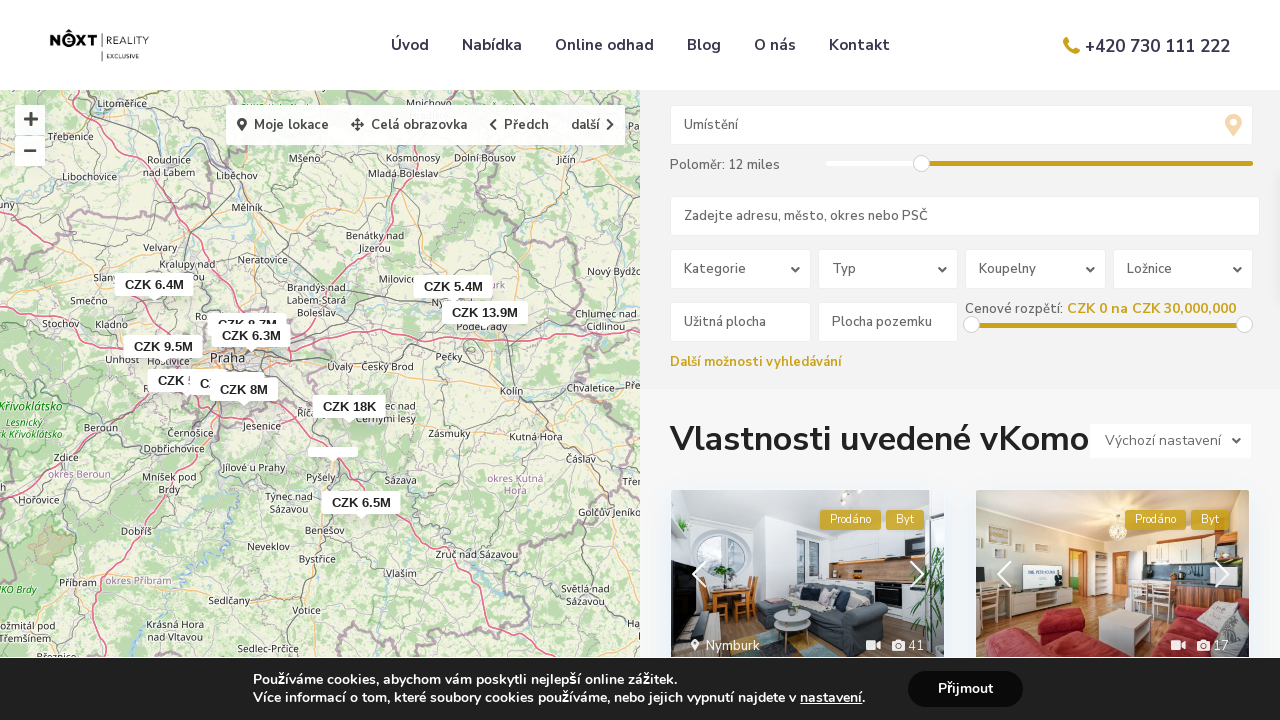

--- FILE ---
content_type: text/html; charset=UTF-8
request_url: https://nextrealityexclusive.cz/property_features/komora/
body_size: 37635
content:
<!DOCTYPE html>
<html dir="ltr" lang="cs" prefix="og: https://ogp.me/ns#">
<head>
<meta charset="UTF-8" />
<meta name="viewport" content="width=device-width, initial-scale=1,user-scalable=no">
<link rel="pingback" href="https://nextrealityexclusive.cz/xmlrpc.php" />
<meta name="google-signin-client_id" content="13759604714-0t7p0dh546nvkefuvt58ojmj6dcr82ld.apps.googleusercontent.com">
<meta name="google-signin-scope" content="https://www.googleapis.com/auth/analytics.readonly">
<title>Komora - Next Reality Exclusive</title>

		<!-- All in One SEO 4.8.1.1 - aioseo.com -->
	<meta name="robots" content="max-image-preview:large" />
	<link rel="canonical" href="https://nextrealityexclusive.cz/property_features/komora/" />
	<link rel="next" href="https://nextrealityexclusive.cz/property_features/komora/page/2/" />
	<meta name="generator" content="All in One SEO (AIOSEO) 4.8.1.1" />
		<script type="application/ld+json" class="aioseo-schema">
			{"@context":"https:\/\/schema.org","@graph":[{"@type":"BreadcrumbList","@id":"https:\/\/nextrealityexclusive.cz\/property_features\/komora\/#breadcrumblist","itemListElement":[{"@type":"ListItem","@id":"https:\/\/nextrealityexclusive.cz\/#listItem","position":1,"name":"Dom\u016f","item":"https:\/\/nextrealityexclusive.cz\/","nextItem":{"@type":"ListItem","@id":"https:\/\/nextrealityexclusive.cz\/property_features\/vybaveni\/#listItem","name":"Vybaven\u00ed"}},{"@type":"ListItem","@id":"https:\/\/nextrealityexclusive.cz\/property_features\/vybaveni\/#listItem","position":2,"name":"Vybaven\u00ed","item":"https:\/\/nextrealityexclusive.cz\/property_features\/vybaveni\/","nextItem":{"@type":"ListItem","@id":"https:\/\/nextrealityexclusive.cz\/property_features\/komora\/#listItem","name":"Komora"},"previousItem":{"@type":"ListItem","@id":"https:\/\/nextrealityexclusive.cz\/#listItem","name":"Dom\u016f"}},{"@type":"ListItem","@id":"https:\/\/nextrealityexclusive.cz\/property_features\/komora\/#listItem","position":3,"name":"Komora","previousItem":{"@type":"ListItem","@id":"https:\/\/nextrealityexclusive.cz\/property_features\/vybaveni\/#listItem","name":"Vybaven\u00ed"}}]},{"@type":"CollectionPage","@id":"https:\/\/nextrealityexclusive.cz\/property_features\/komora\/#collectionpage","url":"https:\/\/nextrealityexclusive.cz\/property_features\/komora\/","name":"Komora - Next Reality Exclusive","inLanguage":"cs-CZ","isPartOf":{"@id":"https:\/\/nextrealityexclusive.cz\/#website"},"breadcrumb":{"@id":"https:\/\/nextrealityexclusive.cz\/property_features\/komora\/#breadcrumblist"}},{"@type":"Organization","@id":"https:\/\/nextrealityexclusive.cz\/#organization","name":"Next Reality Exclusive","description":"Prod\u00e1v\u00e1me nemovitosti modern\u011b a efektivn\u011b. Jsme exkluzivn\u00ed.","url":"https:\/\/nextrealityexclusive.cz\/"},{"@type":"WebSite","@id":"https:\/\/nextrealityexclusive.cz\/#website","url":"https:\/\/nextrealityexclusive.cz\/","name":"Next Reality Exclusive","description":"Prod\u00e1v\u00e1me nemovitosti modern\u011b a efektivn\u011b. Jsme exkluzivn\u00ed.","inLanguage":"cs-CZ","publisher":{"@id":"https:\/\/nextrealityexclusive.cz\/#organization"}}]}
		</script>
		<!-- All in One SEO -->

<link rel='dns-prefetch' href='//fonts.googleapis.com' />
<link rel="alternate" type="application/rss+xml" title="Next Reality Exclusive &raquo; RSS zdroj" href="https://nextrealityexclusive.cz/feed/" />
<link rel="alternate" type="application/rss+xml" title="Next Reality Exclusive &raquo; RSS komentářů" href="https://nextrealityexclusive.cz/comments/feed/" />
<link rel="alternate" type="application/rss+xml" title="Next Reality Exclusive &raquo; Komora Vybavení a vybavení RSS" href="https://nextrealityexclusive.cz/property_features/komora/feed/" />
<script type="text/javascript">
window._wpemojiSettings = {"baseUrl":"https:\/\/s.w.org\/images\/core\/emoji\/14.0.0\/72x72\/","ext":".png","svgUrl":"https:\/\/s.w.org\/images\/core\/emoji\/14.0.0\/svg\/","svgExt":".svg","source":{"concatemoji":"https:\/\/nextrealityexclusive.cz\/wp-includes\/js\/wp-emoji-release.min.js?ver=6.3.1"}};
/*! This file is auto-generated */
!function(i,n){var o,s,e;function c(e){try{var t={supportTests:e,timestamp:(new Date).valueOf()};sessionStorage.setItem(o,JSON.stringify(t))}catch(e){}}function p(e,t,n){e.clearRect(0,0,e.canvas.width,e.canvas.height),e.fillText(t,0,0);var t=new Uint32Array(e.getImageData(0,0,e.canvas.width,e.canvas.height).data),r=(e.clearRect(0,0,e.canvas.width,e.canvas.height),e.fillText(n,0,0),new Uint32Array(e.getImageData(0,0,e.canvas.width,e.canvas.height).data));return t.every(function(e,t){return e===r[t]})}function u(e,t,n){switch(t){case"flag":return n(e,"\ud83c\udff3\ufe0f\u200d\u26a7\ufe0f","\ud83c\udff3\ufe0f\u200b\u26a7\ufe0f")?!1:!n(e,"\ud83c\uddfa\ud83c\uddf3","\ud83c\uddfa\u200b\ud83c\uddf3")&&!n(e,"\ud83c\udff4\udb40\udc67\udb40\udc62\udb40\udc65\udb40\udc6e\udb40\udc67\udb40\udc7f","\ud83c\udff4\u200b\udb40\udc67\u200b\udb40\udc62\u200b\udb40\udc65\u200b\udb40\udc6e\u200b\udb40\udc67\u200b\udb40\udc7f");case"emoji":return!n(e,"\ud83e\udef1\ud83c\udffb\u200d\ud83e\udef2\ud83c\udfff","\ud83e\udef1\ud83c\udffb\u200b\ud83e\udef2\ud83c\udfff")}return!1}function f(e,t,n){var r="undefined"!=typeof WorkerGlobalScope&&self instanceof WorkerGlobalScope?new OffscreenCanvas(300,150):i.createElement("canvas"),a=r.getContext("2d",{willReadFrequently:!0}),o=(a.textBaseline="top",a.font="600 32px Arial",{});return e.forEach(function(e){o[e]=t(a,e,n)}),o}function t(e){var t=i.createElement("script");t.src=e,t.defer=!0,i.head.appendChild(t)}"undefined"!=typeof Promise&&(o="wpEmojiSettingsSupports",s=["flag","emoji"],n.supports={everything:!0,everythingExceptFlag:!0},e=new Promise(function(e){i.addEventListener("DOMContentLoaded",e,{once:!0})}),new Promise(function(t){var n=function(){try{var e=JSON.parse(sessionStorage.getItem(o));if("object"==typeof e&&"number"==typeof e.timestamp&&(new Date).valueOf()<e.timestamp+604800&&"object"==typeof e.supportTests)return e.supportTests}catch(e){}return null}();if(!n){if("undefined"!=typeof Worker&&"undefined"!=typeof OffscreenCanvas&&"undefined"!=typeof URL&&URL.createObjectURL&&"undefined"!=typeof Blob)try{var e="postMessage("+f.toString()+"("+[JSON.stringify(s),u.toString(),p.toString()].join(",")+"));",r=new Blob([e],{type:"text/javascript"}),a=new Worker(URL.createObjectURL(r),{name:"wpTestEmojiSupports"});return void(a.onmessage=function(e){c(n=e.data),a.terminate(),t(n)})}catch(e){}c(n=f(s,u,p))}t(n)}).then(function(e){for(var t in e)n.supports[t]=e[t],n.supports.everything=n.supports.everything&&n.supports[t],"flag"!==t&&(n.supports.everythingExceptFlag=n.supports.everythingExceptFlag&&n.supports[t]);n.supports.everythingExceptFlag=n.supports.everythingExceptFlag&&!n.supports.flag,n.DOMReady=!1,n.readyCallback=function(){n.DOMReady=!0}}).then(function(){return e}).then(function(){var e;n.supports.everything||(n.readyCallback(),(e=n.source||{}).concatemoji?t(e.concatemoji):e.wpemoji&&e.twemoji&&(t(e.twemoji),t(e.wpemoji)))}))}((window,document),window._wpemojiSettings);
</script>
<style type="text/css">
img.wp-smiley,
img.emoji {
	display: inline !important;
	border: none !important;
	box-shadow: none !important;
	height: 1em !important;
	width: 1em !important;
	margin: 0 0.07em !important;
	vertical-align: -0.1em !important;
	background: none !important;
	padding: 0 !important;
}
</style>
	<link rel='stylesheet' id='wp-block-library-css' href='https://nextrealityexclusive.cz/wp-includes/css/dist/block-library/style.min.css?ver=6.3.1' type='text/css' media='all' />
<link rel='stylesheet' id='residence_latest_items-cgb-style-css-css' href='https://nextrealityexclusive.cz/wp-content/plugins/residence-gutenberg/dist/blocks.style.build.css?ver=6.3.1' type='text/css' media='all' />
<style id='classic-theme-styles-inline-css' type='text/css'>
/*! This file is auto-generated */
.wp-block-button__link{color:#fff;background-color:#32373c;border-radius:9999px;box-shadow:none;text-decoration:none;padding:calc(.667em + 2px) calc(1.333em + 2px);font-size:1.125em}.wp-block-file__button{background:#32373c;color:#fff;text-decoration:none}
</style>
<style id='global-styles-inline-css' type='text/css'>
body{--wp--preset--color--black: #000000;--wp--preset--color--cyan-bluish-gray: #abb8c3;--wp--preset--color--white: #ffffff;--wp--preset--color--pale-pink: #f78da7;--wp--preset--color--vivid-red: #cf2e2e;--wp--preset--color--luminous-vivid-orange: #ff6900;--wp--preset--color--luminous-vivid-amber: #fcb900;--wp--preset--color--light-green-cyan: #7bdcb5;--wp--preset--color--vivid-green-cyan: #00d084;--wp--preset--color--pale-cyan-blue: #8ed1fc;--wp--preset--color--vivid-cyan-blue: #0693e3;--wp--preset--color--vivid-purple: #9b51e0;--wp--preset--gradient--vivid-cyan-blue-to-vivid-purple: linear-gradient(135deg,rgba(6,147,227,1) 0%,rgb(155,81,224) 100%);--wp--preset--gradient--light-green-cyan-to-vivid-green-cyan: linear-gradient(135deg,rgb(122,220,180) 0%,rgb(0,208,130) 100%);--wp--preset--gradient--luminous-vivid-amber-to-luminous-vivid-orange: linear-gradient(135deg,rgba(252,185,0,1) 0%,rgba(255,105,0,1) 100%);--wp--preset--gradient--luminous-vivid-orange-to-vivid-red: linear-gradient(135deg,rgba(255,105,0,1) 0%,rgb(207,46,46) 100%);--wp--preset--gradient--very-light-gray-to-cyan-bluish-gray: linear-gradient(135deg,rgb(238,238,238) 0%,rgb(169,184,195) 100%);--wp--preset--gradient--cool-to-warm-spectrum: linear-gradient(135deg,rgb(74,234,220) 0%,rgb(151,120,209) 20%,rgb(207,42,186) 40%,rgb(238,44,130) 60%,rgb(251,105,98) 80%,rgb(254,248,76) 100%);--wp--preset--gradient--blush-light-purple: linear-gradient(135deg,rgb(255,206,236) 0%,rgb(152,150,240) 100%);--wp--preset--gradient--blush-bordeaux: linear-gradient(135deg,rgb(254,205,165) 0%,rgb(254,45,45) 50%,rgb(107,0,62) 100%);--wp--preset--gradient--luminous-dusk: linear-gradient(135deg,rgb(255,203,112) 0%,rgb(199,81,192) 50%,rgb(65,88,208) 100%);--wp--preset--gradient--pale-ocean: linear-gradient(135deg,rgb(255,245,203) 0%,rgb(182,227,212) 50%,rgb(51,167,181) 100%);--wp--preset--gradient--electric-grass: linear-gradient(135deg,rgb(202,248,128) 0%,rgb(113,206,126) 100%);--wp--preset--gradient--midnight: linear-gradient(135deg,rgb(2,3,129) 0%,rgb(40,116,252) 100%);--wp--preset--font-size--small: 13px;--wp--preset--font-size--medium: 20px;--wp--preset--font-size--large: 36px;--wp--preset--font-size--x-large: 42px;--wp--preset--spacing--20: 0.44rem;--wp--preset--spacing--30: 0.67rem;--wp--preset--spacing--40: 1rem;--wp--preset--spacing--50: 1.5rem;--wp--preset--spacing--60: 2.25rem;--wp--preset--spacing--70: 3.38rem;--wp--preset--spacing--80: 5.06rem;--wp--preset--shadow--natural: 6px 6px 9px rgba(0, 0, 0, 0.2);--wp--preset--shadow--deep: 12px 12px 50px rgba(0, 0, 0, 0.4);--wp--preset--shadow--sharp: 6px 6px 0px rgba(0, 0, 0, 0.2);--wp--preset--shadow--outlined: 6px 6px 0px -3px rgba(255, 255, 255, 1), 6px 6px rgba(0, 0, 0, 1);--wp--preset--shadow--crisp: 6px 6px 0px rgba(0, 0, 0, 1);}:where(.is-layout-flex){gap: 0.5em;}:where(.is-layout-grid){gap: 0.5em;}body .is-layout-flow > .alignleft{float: left;margin-inline-start: 0;margin-inline-end: 2em;}body .is-layout-flow > .alignright{float: right;margin-inline-start: 2em;margin-inline-end: 0;}body .is-layout-flow > .aligncenter{margin-left: auto !important;margin-right: auto !important;}body .is-layout-constrained > .alignleft{float: left;margin-inline-start: 0;margin-inline-end: 2em;}body .is-layout-constrained > .alignright{float: right;margin-inline-start: 2em;margin-inline-end: 0;}body .is-layout-constrained > .aligncenter{margin-left: auto !important;margin-right: auto !important;}body .is-layout-constrained > :where(:not(.alignleft):not(.alignright):not(.alignfull)){max-width: var(--wp--style--global--content-size);margin-left: auto !important;margin-right: auto !important;}body .is-layout-constrained > .alignwide{max-width: var(--wp--style--global--wide-size);}body .is-layout-flex{display: flex;}body .is-layout-flex{flex-wrap: wrap;align-items: center;}body .is-layout-flex > *{margin: 0;}body .is-layout-grid{display: grid;}body .is-layout-grid > *{margin: 0;}:where(.wp-block-columns.is-layout-flex){gap: 2em;}:where(.wp-block-columns.is-layout-grid){gap: 2em;}:where(.wp-block-post-template.is-layout-flex){gap: 1.25em;}:where(.wp-block-post-template.is-layout-grid){gap: 1.25em;}.has-black-color{color: var(--wp--preset--color--black) !important;}.has-cyan-bluish-gray-color{color: var(--wp--preset--color--cyan-bluish-gray) !important;}.has-white-color{color: var(--wp--preset--color--white) !important;}.has-pale-pink-color{color: var(--wp--preset--color--pale-pink) !important;}.has-vivid-red-color{color: var(--wp--preset--color--vivid-red) !important;}.has-luminous-vivid-orange-color{color: var(--wp--preset--color--luminous-vivid-orange) !important;}.has-luminous-vivid-amber-color{color: var(--wp--preset--color--luminous-vivid-amber) !important;}.has-light-green-cyan-color{color: var(--wp--preset--color--light-green-cyan) !important;}.has-vivid-green-cyan-color{color: var(--wp--preset--color--vivid-green-cyan) !important;}.has-pale-cyan-blue-color{color: var(--wp--preset--color--pale-cyan-blue) !important;}.has-vivid-cyan-blue-color{color: var(--wp--preset--color--vivid-cyan-blue) !important;}.has-vivid-purple-color{color: var(--wp--preset--color--vivid-purple) !important;}.has-black-background-color{background-color: var(--wp--preset--color--black) !important;}.has-cyan-bluish-gray-background-color{background-color: var(--wp--preset--color--cyan-bluish-gray) !important;}.has-white-background-color{background-color: var(--wp--preset--color--white) !important;}.has-pale-pink-background-color{background-color: var(--wp--preset--color--pale-pink) !important;}.has-vivid-red-background-color{background-color: var(--wp--preset--color--vivid-red) !important;}.has-luminous-vivid-orange-background-color{background-color: var(--wp--preset--color--luminous-vivid-orange) !important;}.has-luminous-vivid-amber-background-color{background-color: var(--wp--preset--color--luminous-vivid-amber) !important;}.has-light-green-cyan-background-color{background-color: var(--wp--preset--color--light-green-cyan) !important;}.has-vivid-green-cyan-background-color{background-color: var(--wp--preset--color--vivid-green-cyan) !important;}.has-pale-cyan-blue-background-color{background-color: var(--wp--preset--color--pale-cyan-blue) !important;}.has-vivid-cyan-blue-background-color{background-color: var(--wp--preset--color--vivid-cyan-blue) !important;}.has-vivid-purple-background-color{background-color: var(--wp--preset--color--vivid-purple) !important;}.has-black-border-color{border-color: var(--wp--preset--color--black) !important;}.has-cyan-bluish-gray-border-color{border-color: var(--wp--preset--color--cyan-bluish-gray) !important;}.has-white-border-color{border-color: var(--wp--preset--color--white) !important;}.has-pale-pink-border-color{border-color: var(--wp--preset--color--pale-pink) !important;}.has-vivid-red-border-color{border-color: var(--wp--preset--color--vivid-red) !important;}.has-luminous-vivid-orange-border-color{border-color: var(--wp--preset--color--luminous-vivid-orange) !important;}.has-luminous-vivid-amber-border-color{border-color: var(--wp--preset--color--luminous-vivid-amber) !important;}.has-light-green-cyan-border-color{border-color: var(--wp--preset--color--light-green-cyan) !important;}.has-vivid-green-cyan-border-color{border-color: var(--wp--preset--color--vivid-green-cyan) !important;}.has-pale-cyan-blue-border-color{border-color: var(--wp--preset--color--pale-cyan-blue) !important;}.has-vivid-cyan-blue-border-color{border-color: var(--wp--preset--color--vivid-cyan-blue) !important;}.has-vivid-purple-border-color{border-color: var(--wp--preset--color--vivid-purple) !important;}.has-vivid-cyan-blue-to-vivid-purple-gradient-background{background: var(--wp--preset--gradient--vivid-cyan-blue-to-vivid-purple) !important;}.has-light-green-cyan-to-vivid-green-cyan-gradient-background{background: var(--wp--preset--gradient--light-green-cyan-to-vivid-green-cyan) !important;}.has-luminous-vivid-amber-to-luminous-vivid-orange-gradient-background{background: var(--wp--preset--gradient--luminous-vivid-amber-to-luminous-vivid-orange) !important;}.has-luminous-vivid-orange-to-vivid-red-gradient-background{background: var(--wp--preset--gradient--luminous-vivid-orange-to-vivid-red) !important;}.has-very-light-gray-to-cyan-bluish-gray-gradient-background{background: var(--wp--preset--gradient--very-light-gray-to-cyan-bluish-gray) !important;}.has-cool-to-warm-spectrum-gradient-background{background: var(--wp--preset--gradient--cool-to-warm-spectrum) !important;}.has-blush-light-purple-gradient-background{background: var(--wp--preset--gradient--blush-light-purple) !important;}.has-blush-bordeaux-gradient-background{background: var(--wp--preset--gradient--blush-bordeaux) !important;}.has-luminous-dusk-gradient-background{background: var(--wp--preset--gradient--luminous-dusk) !important;}.has-pale-ocean-gradient-background{background: var(--wp--preset--gradient--pale-ocean) !important;}.has-electric-grass-gradient-background{background: var(--wp--preset--gradient--electric-grass) !important;}.has-midnight-gradient-background{background: var(--wp--preset--gradient--midnight) !important;}.has-small-font-size{font-size: var(--wp--preset--font-size--small) !important;}.has-medium-font-size{font-size: var(--wp--preset--font-size--medium) !important;}.has-large-font-size{font-size: var(--wp--preset--font-size--large) !important;}.has-x-large-font-size{font-size: var(--wp--preset--font-size--x-large) !important;}
.wp-block-navigation a:where(:not(.wp-element-button)){color: inherit;}
:where(.wp-block-post-template.is-layout-flex){gap: 1.25em;}:where(.wp-block-post-template.is-layout-grid){gap: 1.25em;}
:where(.wp-block-columns.is-layout-flex){gap: 2em;}:where(.wp-block-columns.is-layout-grid){gap: 2em;}
.wp-block-pullquote{font-size: 1.5em;line-height: 1.6;}
</style>
<link rel='stylesheet' id='contact-form-7-css' href='https://nextrealityexclusive.cz/wp-content/plugins/contact-form-7/includes/css/styles.css?ver=5.7.6' type='text/css' media='all' />
<link rel='stylesheet' id='bootstrap.min-css' href='https://nextrealityexclusive.cz/wp-content/themes/wpresidence/css/bootstrap.min.css?ver=1.0' type='text/css' media='all' />
<link rel='stylesheet' id='bootstrap-theme.min-css' href='https://nextrealityexclusive.cz/wp-content/themes/wpresidence/css/bootstrap-theme.min.css?ver=1.0' type='text/css' media='all' />
<link rel='stylesheet' id='wpestate_style-css' href='https://nextrealityexclusive.cz/wp-content/themes/wpresidence/style.css?ver=1.0' type='text/css' media='all' />
<style id='wpestate_style-inline-css' type='text/css'>

        body::after{
            position:absolute;
            width:0;
            height:0;
            overflow:hidden;
            z-index:-1; // hide images
            content:url();   // load images
            }
        }
</style>
<link rel='stylesheet' id='wpestate-child-style-css' href='https://nextrealityexclusive.cz/wp-content/themes/wpresidence-child/style.css?ver=1.0.0' type='text/css' media='all' />
<link rel='stylesheet' id='wpestate_media-css' href='https://nextrealityexclusive.cz/wp-content/themes/wpresidence/css/my_media.css?ver=1.0.0' type='text/css' media='all' />
<link rel='stylesheet' id='wpestate-nunito-css' href='https://fonts.googleapis.com/css?family=Nunito+Sans%3A300%2C400%2C600%2C700%2C800%2C900&#038;subset=latin%2Clatin-ext&#038;ver=6.3.1' type='text/css' media='all' />
<link rel='stylesheet' id='font-awesome-5.min-css' href='https://nextrealityexclusive.cz/wp-content/themes/wpresidence/css/fontawesome/css/all.css?ver=6.3.1' type='text/css' media='all' />
<link rel='stylesheet' id='fontello-css' href='https://nextrealityexclusive.cz/wp-content/themes/wpresidence/css/fontello.min.css?ver=6.3.1' type='text/css' media='all' />
<link rel='stylesheet' id='jquery.ui.theme-css' href='https://nextrealityexclusive.cz/wp-content/themes/wpresidence/css/jquery-ui.min.css?ver=6.3.1' type='text/css' media='all' />
<link rel='stylesheet' id='wpestate_leaflet_css-css' href='https://nextrealityexclusive.cz/wp-content/themes/wpresidence/js/openstreet/leaflet.css?ver=1.0.0' type='text/css' media='all' />
<link rel='stylesheet' id='wpestate_leaflet_css_markerCluster-css' href='https://nextrealityexclusive.cz/wp-content/themes/wpresidence/js/openstreet/MarkerCluster.css?ver=1.0.0' type='text/css' media='all' />
<link rel='stylesheet' id='wpestate_leaflet_css_markerCluster_default-css' href='https://nextrealityexclusive.cz/wp-content/themes/wpresidence/js/openstreet/MarkerCluster.Default.css?ver=1.0.0' type='text/css' media='all' />
<link rel='stylesheet' id='moove_gdpr_frontend-css' href='https://nextrealityexclusive.cz/wp-content/plugins/gdpr-cookie-compliance/dist/styles/gdpr-main.css?ver=4.16.1' type='text/css' media='all' />
<style id='moove_gdpr_frontend-inline-css' type='text/css'>
#moove_gdpr_cookie_modal,#moove_gdpr_cookie_info_bar,.gdpr_cookie_settings_shortcode_content{font-family:Nunito,sans-serif}#moove_gdpr_save_popup_settings_button{background-color:#373737;color:#fff}#moove_gdpr_save_popup_settings_button:hover{background-color:#000}#moove_gdpr_cookie_info_bar .moove-gdpr-info-bar-container .moove-gdpr-info-bar-content a.mgbutton,#moove_gdpr_cookie_info_bar .moove-gdpr-info-bar-container .moove-gdpr-info-bar-content button.mgbutton{background-color:#0a0a0a}#moove_gdpr_cookie_modal .moove-gdpr-modal-content .moove-gdpr-modal-footer-content .moove-gdpr-button-holder a.mgbutton,#moove_gdpr_cookie_modal .moove-gdpr-modal-content .moove-gdpr-modal-footer-content .moove-gdpr-button-holder button.mgbutton,.gdpr_cookie_settings_shortcode_content .gdpr-shr-button.button-green{background-color:#0a0a0a;border-color:#0a0a0a}#moove_gdpr_cookie_modal .moove-gdpr-modal-content .moove-gdpr-modal-footer-content .moove-gdpr-button-holder a.mgbutton:hover,#moove_gdpr_cookie_modal .moove-gdpr-modal-content .moove-gdpr-modal-footer-content .moove-gdpr-button-holder button.mgbutton:hover,.gdpr_cookie_settings_shortcode_content .gdpr-shr-button.button-green:hover{background-color:#fff;color:#0a0a0a}#moove_gdpr_cookie_modal .moove-gdpr-modal-content .moove-gdpr-modal-close i,#moove_gdpr_cookie_modal .moove-gdpr-modal-content .moove-gdpr-modal-close span.gdpr-icon{background-color:#0a0a0a;border:1px solid #0a0a0a}#moove_gdpr_cookie_info_bar span.change-settings-button.focus-g,#moove_gdpr_cookie_info_bar span.change-settings-button:focus,#moove_gdpr_cookie_info_bar button.change-settings-button.focus-g,#moove_gdpr_cookie_info_bar button.change-settings-button:focus{-webkit-box-shadow:0 0 1px 3px #0a0a0a;-moz-box-shadow:0 0 1px 3px #0a0a0a;box-shadow:0 0 1px 3px #0a0a0a}#moove_gdpr_cookie_modal .moove-gdpr-modal-content .moove-gdpr-modal-close i:hover,#moove_gdpr_cookie_modal .moove-gdpr-modal-content .moove-gdpr-modal-close span.gdpr-icon:hover,#moove_gdpr_cookie_info_bar span[data-href]>u.change-settings-button{color:#0a0a0a}#moove_gdpr_cookie_modal .moove-gdpr-modal-content .moove-gdpr-modal-left-content #moove-gdpr-menu li.menu-item-selected a span.gdpr-icon,#moove_gdpr_cookie_modal .moove-gdpr-modal-content .moove-gdpr-modal-left-content #moove-gdpr-menu li.menu-item-selected button span.gdpr-icon{color:inherit}#moove_gdpr_cookie_modal .moove-gdpr-modal-content .moove-gdpr-modal-left-content #moove-gdpr-menu li a span.gdpr-icon,#moove_gdpr_cookie_modal .moove-gdpr-modal-content .moove-gdpr-modal-left-content #moove-gdpr-menu li button span.gdpr-icon{color:inherit}#moove_gdpr_cookie_modal .gdpr-acc-link{line-height:0;font-size:0;color:transparent;position:absolute}#moove_gdpr_cookie_modal .moove-gdpr-modal-content .moove-gdpr-modal-close:hover i,#moove_gdpr_cookie_modal .moove-gdpr-modal-content .moove-gdpr-modal-left-content #moove-gdpr-menu li a,#moove_gdpr_cookie_modal .moove-gdpr-modal-content .moove-gdpr-modal-left-content #moove-gdpr-menu li button,#moove_gdpr_cookie_modal .moove-gdpr-modal-content .moove-gdpr-modal-left-content #moove-gdpr-menu li button i,#moove_gdpr_cookie_modal .moove-gdpr-modal-content .moove-gdpr-modal-left-content #moove-gdpr-menu li a i,#moove_gdpr_cookie_modal .moove-gdpr-modal-content .moove-gdpr-tab-main .moove-gdpr-tab-main-content a:hover,#moove_gdpr_cookie_info_bar.moove-gdpr-dark-scheme .moove-gdpr-info-bar-container .moove-gdpr-info-bar-content a.mgbutton:hover,#moove_gdpr_cookie_info_bar.moove-gdpr-dark-scheme .moove-gdpr-info-bar-container .moove-gdpr-info-bar-content button.mgbutton:hover,#moove_gdpr_cookie_info_bar.moove-gdpr-dark-scheme .moove-gdpr-info-bar-container .moove-gdpr-info-bar-content a:hover,#moove_gdpr_cookie_info_bar.moove-gdpr-dark-scheme .moove-gdpr-info-bar-container .moove-gdpr-info-bar-content button:hover,#moove_gdpr_cookie_info_bar.moove-gdpr-dark-scheme .moove-gdpr-info-bar-container .moove-gdpr-info-bar-content span.change-settings-button:hover,#moove_gdpr_cookie_info_bar.moove-gdpr-dark-scheme .moove-gdpr-info-bar-container .moove-gdpr-info-bar-content button.change-settings-button:hover,#moove_gdpr_cookie_info_bar.moove-gdpr-dark-scheme .moove-gdpr-info-bar-container .moove-gdpr-info-bar-content u.change-settings-button:hover,#moove_gdpr_cookie_info_bar span[data-href]>u.change-settings-button,#moove_gdpr_cookie_info_bar.moove-gdpr-dark-scheme .moove-gdpr-info-bar-container .moove-gdpr-info-bar-content a.mgbutton.focus-g,#moove_gdpr_cookie_info_bar.moove-gdpr-dark-scheme .moove-gdpr-info-bar-container .moove-gdpr-info-bar-content button.mgbutton.focus-g,#moove_gdpr_cookie_info_bar.moove-gdpr-dark-scheme .moove-gdpr-info-bar-container .moove-gdpr-info-bar-content a.focus-g,#moove_gdpr_cookie_info_bar.moove-gdpr-dark-scheme .moove-gdpr-info-bar-container .moove-gdpr-info-bar-content button.focus-g,#moove_gdpr_cookie_info_bar.moove-gdpr-dark-scheme .moove-gdpr-info-bar-container .moove-gdpr-info-bar-content a.mgbutton:focus,#moove_gdpr_cookie_info_bar.moove-gdpr-dark-scheme .moove-gdpr-info-bar-container .moove-gdpr-info-bar-content button.mgbutton:focus,#moove_gdpr_cookie_info_bar.moove-gdpr-dark-scheme .moove-gdpr-info-bar-container .moove-gdpr-info-bar-content a:focus,#moove_gdpr_cookie_info_bar.moove-gdpr-dark-scheme .moove-gdpr-info-bar-container .moove-gdpr-info-bar-content button:focus,#moove_gdpr_cookie_info_bar.moove-gdpr-dark-scheme .moove-gdpr-info-bar-container .moove-gdpr-info-bar-content span.change-settings-button.focus-g,span.change-settings-button:focus,button.change-settings-button.focus-g,button.change-settings-button:focus,#moove_gdpr_cookie_info_bar.moove-gdpr-dark-scheme .moove-gdpr-info-bar-container .moove-gdpr-info-bar-content u.change-settings-button.focus-g,#moove_gdpr_cookie_info_bar.moove-gdpr-dark-scheme .moove-gdpr-info-bar-container .moove-gdpr-info-bar-content u.change-settings-button:focus{color:#0a0a0a}#moove_gdpr_cookie_modal .moove-gdpr-branding.focus-g span,#moove_gdpr_cookie_modal .moove-gdpr-modal-content .moove-gdpr-tab-main a.focus-g{color:#0a0a0a}#moove_gdpr_cookie_modal.gdpr_lightbox-hide{display:none}
</style>
<script type='text/javascript' src='https://nextrealityexclusive.cz/wp-includes/js/jquery/jquery.min.js?ver=3.7.0' id='jquery-core-js'></script>
<script type='text/javascript' src='https://nextrealityexclusive.cz/wp-includes/js/jquery/jquery-migrate.min.js?ver=3.4.1' id='jquery-migrate-js'></script>
<script type='text/javascript' src='https://nextrealityexclusive.cz/wp-content/themes/wpresidence/js/modernizr.custom.62456.js?ver=1.0.0' id='modernizr.custom.62456-js'></script>
<link rel="https://api.w.org/" href="https://nextrealityexclusive.cz/wp-json/" /><link rel="EditURI" type="application/rsd+xml" title="RSD" href="https://nextrealityexclusive.cz/xmlrpc.php?rsd" />
<meta name="generator" content="WordPress 6.3.1" />
<!-- Google Tag Manager -->
<script>(function(w,d,s,l,i){w[l]=w[l]||[];w[l].push({'gtm.start':
new Date().getTime(),event:'gtm.js'});var f=d.getElementsByTagName(s)[0],
j=d.createElement(s),dl=l!='dataLayer'?'&l='+l:'';j.async=true;j.src=
'https://www.googletagmanager.com/gtm.js?id='+i+dl;f.parentNode.insertBefore(j,f);
})(window,document,'script','dataLayer','GTM-W9HDGSF');</script>
<!-- End Google Tag Manager --><meta name="description" content="" ><style type='text/css'>.control_tax_sh:hover,.mobile_agent_area_wrapper .agent_detail i,.places_type_2_listings_no,.search_wr_6.with_search_form_float .adv_search_tab_item.active:before,.payment-container .perpack,.return_woo_button,.user_loged .wpestream_cart_counter_header,.woocommerce #respond input#submit,.woocommerce a.button,.woocommerce button.button,.woocommerce input.button,.contact_close_button,#send_direct_bill,.carousel-indicators .active,.featured_property_type1 .featured_prop_price,.theme_slider_wrapper.theme_slider_2 .theme-slider-price,.submit_listing,.wpresidence_button.agency_contact_but,.developer_contact_button.wpresidence_button,.advanced_search_sidebar .filter_menu li:hover,.term_bar_item:hover:after,.term_bar_item.active_term:after,.schedule_meeting,.agent_unit_button:hover,.acc_google_maps,.unit_type3_details,#compare_close_modal,#compare_close,.adv_handler,.agency_taxonomy a:hover,.share_unit,.wpresidence_button.agency_contact_but,.developer_contact_button.wpresidence_button,.property_listing.property_unit_type1 .featured_div,.featured_property_type2 .featured_prop_price,.unread_mess,.woocommerce #respond input#submit.alt,.woocommerce a.button.alt,.woocommerce button.button.alt,.woocommerce input.button.alt,.slider-property-status,.wpestate_term_list span,.term_bar_item.active_term,.term_bar_item.active_term:hover,.wpestate_search_tab_align_center .adv_search_tab_item.active:before,.adv_search_tab_item.active,.wpestate_theme_slider_contact_agent,.carousel-control-theme-prev,.carousel-control-theme-next,.wpestream_cart_counter_header_mobile,.wpestream_cart_counter_header,.filter_menu li:hover,.wp-block-search .wp-block-search__button,.arrow_class_sideways button.slick-prev.slick-arrow:hover, .arrow_class_sideways button.slick-next.slick-arrow:hover,.slider_container button:hover{background-color: #cba31a;}.action_tag_wrapper,.ribbon-inside{background-color: #cba31ad9;}.header_transparent .customnav .header_phone svg, .header_transparent .customnav .submit_action svg,.customnav.header_type5 .submit_action svg,.submit_action svg,.header_transparent .customnav .submit_action svg,.agent_sidebar_mobile svg, .header_phone svg,.listing_detail svg, .property_features_svg_icon{fill: #cba31a;}#tab_prpg li{border-right: 1px solid #cba31a;}.submit_container #aaiu-uploader{border-color: #cba31a!important;}.comment-form #submit:hover,.shortcode_contact_form.sh_form_align_center #btn-cont-submit_sh:hover,.single-content input[type="submit"]:hover,.agent_contanct_form input[type="submit"]:hover,.wpresidence_button:hover{border-color: #cba31a;background-color: transparent;}.form-control:focus,.form-control.open {border: 1px solid transparent;}.page-template-front_property_submit #modal_login_wrapper .form-control:focus,.dropdown-menu,.form-control:focus,.form-control.open {box-shadow: inset 0 0px 1px rgb(0 0 0 / 8%), 0 0 8px #cba31a20;-webkit-box-shadow: inset 0 0px 1px rgb(0 0 0 / 8%), 0 0 8px #cba31a20;}.developer_taxonomy a:hover,.wpresidence_button.agency_contact_but,.developer_contact_button.wpresidence_button,.wpresidence_button,.comment-form #submit,.shortcode_contact_form.sh_form_align_center #btn-cont-submit_sh:hover,.menu_user_picture{border-color: #cba31a;}.share_unit:after {content: " ";border-top: 8px solid #cba31a;}blockquote{ border-left: 2px solid #cba31a;}.ui-widget-content{border: 1px solid #cba31a!important;;}.no_more_list{color:#fff!important;border: 1px solid #cba31a;}.mobile-trigger-user .menu_user_picture{border: 2px solid #cba31a;}.openstreet_price_marker_on_click_parent .wpestate_marker:before, .wpestate_marker.openstreet_price_marker_on_click:before,.wpestate_marker.openstreet_price_marker:hover:before,.hover_z_pin:before{border-top: 6px solid #cba31a!important;}form.woocommerce-checkout{border-top: 3px solid #cba31a;}.woocommerce-error,.woocommerce-info,.woocommerce-message {border-top-color: #cba31a;}.openstreet_price_marker_on_click_parent .wpestate_marker, .wpestate_marker.openstreet_price_marker_on_click,.wpestate_marker.openstreet_price_marker:hover,.hover_z_pin,.pagination > .active > a,.pagination > .active > span,.pagination > .active > a:hover,.pagination > .active > span:hover,.pagination > .active > a:focus,.pagination > .active > span:focus,.developer_taxonomy a:hover,.lighbox-image-close-floor,.lighbox-image-close,.results_header,.ll-skin-melon td .ui-state-active,.ll-skin-melon td .ui-state-hover,#adv-search-header-3,#tab_prpg>ul,.wpcf7-form input[type="submit"],.adv_results_wrapper #advanced_submit_2,.wpb_btn-info,#slider_enable_map:hover,#slider_enable_street:hover,#slider_enable_slider:hover,#colophon .social_sidebar_internal a:hover,#primary .social_sidebar_internal a:hover,.ui-widget-header,.slider_control_left,.slider_control_right,#slider_enable_slider.slideron,#slider_enable_street.slideron,#slider_enable_map.slideron,#primary .social_sidebar_internal a:hover,#adv-search-header-mobile,#adv-search-header-1,.featured_second_line,.wpb_btn-info,.ui-menu .ui-state-focus{background-color: #cba31a!important;}.single-content input[type="submit"],.agent_contanct_form input[type="submit"],.comment-form #submit,.wpresidence_button{background-color: #cba31a;}.tax_active{background-image: none!important;background: #cba31a!important;}.agent_unit_button:hover{background-image: linear-gradient(to right, #cba31a 50%, #fff 50%);}.agent_unit_button:hover{background-image: -webkit-gradient(linear, left top, right top, color-stop(50%, #cba31a ), color-stop(50%, #fff));}.agent_unit_button:hover{color:#ffffff!important;}.wpresidence_button,.comment-form #submit{background-image:linear-gradient(to right, transparent 50%, #cba31a 50%);}.wpresidence_button,.comment-form #submit{background-image: -webkit-gradient(linear, left top, right top, color-stop(50%, transparent), color-stop(50%,#cba31a ));}.wpresidence_button_inverse {color: #cba31a;background-color: #ffffff;background-image: -webkit-gradient(linear, left top, right top, color-stop(50%, #cba31a), color-stop(50%, #ffffff));background-image: linear-gradient(to right, #cba31a 50%, #ffffff 50%);}.wpresidence_button.wpresidence_button_inverse:hover{color:#ffffff!important;}.propery_price4_grid .price_label,.property_address_type1_wrapper .fas,.listing_detail svg,.property_features_svg_icon,#google_developer_location:hover,.newsletter_input:hover,.property_listing.property_unit_type2 .featured_div:before,.form-control.open .sidebar_filter_menu,#advanced_submit_shorcode:hover,.acc_google_maps:hover,.wpresidence_button:hover,.slider_control_right:hover,.slider_control_left:hover,.comment-form #submit:hover,.wpb_btn-info:hover,#advanced_submit_2:hover,.submit_action:hover,.unit_type3_details:hover,.directory_slider #property_size,.directory_slider #property_lot_size,.directory_slider #property_rooms,.directory_slider #property_bedrooms,.directory_slider #property_bathrooms,.header_5_widget_icon,input[type="checkbox"]:checked:before,.testimonial-slider-container .slick-prev.slick-arrow:hover, .testimonial-slider-container .slick-next.slick-arrow:hover,.testimonial-slider-container .slick-dots li.slick-active button:before,.slider_container .slick-dots li button::before,.slider_container .slick-dots li.slick-active button:before,.single-content p a:hover,.agent_unit_social a:hover,.featured_prop_price .price_label,.featured_prop_price .price_label_before,.compare_item_head .property_price,#grid_view:hover,#list_view:hover,#primary a:hover,.front_plan_row:hover,.adv_extended_options_text,.slider-content h3 a:hover,.agent_unit_social_single a:hover ,.adv_extended_options_text:hover ,.breadcrumb a:hover , .property-panel h4:hover,.featured_article:hover .featured_article_right,#contactinfobox,.featured_property:hover h2 a,.blog_unit:hover h3 a,.blog_unit_meta .read_more:hover,.blog_unit_meta a:hover,.agent_unit:hover h4 a,.listing_filter_select.open .filter_menu_trigger,.wpestate_accordion_tab .ui-state-active a,.wpestate_accordion_tab .ui-state-active a:link,.wpestate_accordion_tab .ui-state-active a:visited,.theme-slider-price, .agent_unit:hover h4 a,.meta-info a:hover,.widget_latest_price,#colophon a:hover, #colophon li a:hover,.price_area, .property_listing:hover h4 a,a:hover, a:focus, .top_bar .social_sidebar_internal a:hover,.featured_prop_price,.user_menu,.user_loged i,#access .current-menu-item >a, #access .current-menu-parent>a, #access .current-menu-ancestor>a,#access .menu li:hover>a:active, #access .menu li:hover>a:focus,.social-wrapper a:hover i,.agency_unit_wrapper .social-wrapper a i:hover,.property_ratings i,.listing-review .property_ratings i,.term_bar_item:hover,.agency_social i:hover,.inforoom_unit_type4 span,.infobath_unit_type4 span,.infosize_unit_type4 span,.propery_price4_grid,.pagination>li>a,.pagination>li>span,.wpestate_estate_property_details_section i.fa-check, #tab_prpg i.fa-check,.property-panel i.fa-check,.single-estate_agent .developer_taxonomy a,.starselected_click, .starselected,.icon-fav-off:hover,.icon-fav-on,.page-template-front_property_submit .navigation_container a.active,.property_listing.property_unit_type3 .icon-fav.icon-fav-on:before,#infobox_title:hover, .info_details a:hover,.company_headline a:hover i,.header_type5 #access .sub-menu .current-menu-item >a,.empty_star:hover:before,.property_listing.property_unit_type4 .compare-action:hover,.property_listing.property_unit_type4 .icon-fav-on,.property_listing.property_unit_type4 .share_list:hover,.property_listing.property_unit_type2 .share_list:hover,.compare-action:hover,.property_listing.property_unit_type2 .compare-action:hover,.propery_price4_grid span,.wpresidence_slider_price,.sections__nav-item,.section_price,.showcoupon, .listing_unit_price_wrapper, .form-control.open .filter_menu_trigger, .blog2v:hover h4 a, .prop_social .share_unit a:hover, .prop_social .share_unit a:hover:after, #add_favorites.isfavorite, #add_favorites.isfavorite i, .pack-price_sh, .property_slider2_wrapper a:hover h2, .agent_contanct_form_sidebar .agent_position, .arrow_class_sideways button.slick-prev.slick-arrow, .arrow_class_sideways button.slick-next.slick-arrow, button.slick-prev.slick-arrow,button.slick-next.slick-arrow, .half_map_controllers_wrapper i{color: #cba31a;}.header_type5 #access .current-menu-item >a,.header_type5 #access .current-menu-parent>a,.header_type5 #access .current-menu-ancestor>a{color: #fff!important;}.social_email:hover,.share_facebook:hover,#print_page:hover, .prop_social a:hover i,.share_tweet:hover,.agent_unit_button,#amount_wd, #amount,#amount_mobile,#amount_sh,.mobile-trigger-user:hover i, .mobile-trigger:hover i,.mobilemenu-close-user:hover, .mobilemenu-close:hover,.header_type5 #access .sub-menu .current-menu-item >a,.customnav.header_type5 #access .current-menu-ancestor>a,.icon-fav-on,.property_listing.property_unit_type3 .icon-fav.icon-fav-on:before,.property_listing.property_unit_type3 .share_list:hover:before,.property_listing.property_unit_type3 .compare-action:hover:before,.agency_socialpage_wrapper i:hover,.advanced_search_sidebar #amount_wd,.section_price,.sections__nav-item,.icon_selected{color: #cba31a!important;}.featured_article_title{border-top: 3px solid #cba31a!important;}.carousel-indicators .active,.featured_agent_listings.wpresidence_button,.agent_unit_button,.adv_search_tab_item.active,.scrollon,.single-estate_agent .developer_taxonomy a{border: 1px solid #cba31a;}#tab_prpg li{border-right: 1px solid #ffffff;}.testimonial-slider-container .slick-dots li button::before { color: #cba31a;}.testimonial-slider-container .slick-dots li.slick-active button:before {opacity: .75;color: #cba31a !important;}.submit_listing{border-color: #cba31a;background-image: -webkit-gradient(linear, left top, right top, color-stop(50%, transparent), color-stop(50%, #cba31a));background-image: linear-gradient(to right, transparent 50%, #cba31a 50%);}a.submit_listing:hover {color: #cba31a;border-color: #cba31a;}.featured_article_righ, .featured_article_secondline,.property_location .inforoom, .property_location .infobath , .agent_meta , .blog_unit_meta a, .property_location .infosize,.sale_line , .meta-info a, .breadcrumb > li + li:before, .blog_unit_meta,.meta-info,.breadcrumb a,.wpestate_dashboard_list_header .btn-group .dropdown-toggle{color: #696969;}.form-control::placeholder,input::placeholder,.page-template-front_property_submit select,#schedule_hour,#agent_comment.form-control,#new_user_type,#new_user_type_mobile{color: #696969!important;}.header_type5 .submit_action svg,.header5_user_wrap .header_phone svg, .header5_user_wrap {fill: #39374d;}.header5_user_wrap .header_phone a,.header_phone a,.customnav.header_type5 #access .menu-main-menu-container>ul>li>a,.header_type5 #access .menu-main-menu-container>ul>li>a,#header4_footer,#header4_footer .widget-title-header4,#header4_footer a,#access ul.menu >li>a{color: #39374d;}.menu_user_picture{border-color:#39374d;}.navicon:before,.navicon:after,.navicon{background: #39374d; }#access .current-menu-item,#access ul.menu .current-menu-item >a{color: #cba31a;} .header_transparent .customnav #access ul.menu >li>a:hover,.header_transparent #access ul.menu >li>a:hover,.header_transparent .hover_type_3 #access .menu > li:hover>a,.header_transparent .hover_type_4 #access .menu > li:hover>a,.header_transparent .hover_type_6 #access .menu > li:hover>a,.header_transparent .customnav #access .menu > li:hover a{color: #cba31a;}.header_transparent .hover_type_5 #access .menu > li:hover>a {border-bottom: 3px solid #cba31a;}.header_transparent .hover_type_6 #access .menu > li:hover>a {border: 2px solid #cba31a;}.header_transparent .hover_type_2 #access .menu > li:hover>a:before {border-top: 3px solid #cba31a;}.header_transparent .header_phone a:hover,.header_transparent #access ul.menu >li>a:hover,.header_transparent .hover_type_3 #access .menu > li:hover>a,.header_transparent .hover_type_3 #access ul.menu >li>a:hover{color: #cba31a!important;}.header_transparent .submit_action svg:hover{fill: #cba31a;}#user_menu_open > li > a:hover,#user_menu_open > li > a:focus,.sub-menu li:hover, #access .menu li:hover>a,#access .menu li:hover>a:active,#access .menu li:hover>a:focus{background-color: #cba31a;}.customnav.header_type5 #access .menu .with-megamenu .sub-menu li:hover>a,.customnav.header_type5 #access .menu .with-megamenu .sub-menu li:hover>a:active,.customnav.header_type5 #access .menu .with-megamenu .sub-menu li:hover>a:focus,.header_type5 #access .menu .with-megamenu .sub-menu li:hover>a,.header_type5 #access .menu .sub-menu .with-megamenu li:hover>a:active,.header_type5 #access .menu .sub-menu .with-megamenu li:hover>a:focus,#access .with-megamenu .sub-menu li:hover>a,#access .with-megamenu .sub-menu li:hover>a:active,#access .with-megamenu .sub-menu li:hover>a:focus,.menu_user_tools{color: #cba31a;}.menu_user_picture {border: 1px solid #cba31a;}#access .menu ul li:hover>a,#access .sub-menu li:hover>a,#access .sub-menu li:hover>a:active,#access .sub-menu li:hover>a:focus,.header5_bottom_row_wrapper #access .sub-menu .current-menu-item >a,.customnav.header_type5 #access .menu .sub-menu li:hover>a,.customnav.header_type5 #access .menu .sub-menu li:hover>a:active,.customnav.header_type5 #access .menu .sub-menu li:hover>a:focus,.header_type5 #access .menu .sub-menu li:hover>a,.header_type5 #access .menu .sub-menu li:hover>a:active,.header_type5 #access .menu .sub-menu li:hover>a:focus,#user_menu_open > li > a:hover,#user_menu_open > li > a:focus{color: #ffffff;}#user_menu_open> li > a:hover svg circle,#user_menu_open> li > a:focus svg circle,#user_menu_open> li > a:hover svg path,#user_menu_open> li > a:focus svg path,#user_menu_open a svg:hover{color: #ffffff;stroke:#ffffff;}.header_transparent .customnav #access .sub-menu li:hover>a,.customnav.header_type5 #access .menu .sub-menu li:hover>a{color: #ffffff!important;}#access a,#access ul ul a,#access ul ul li.wpestate_megamenu_col_1,#access ul ul li.wpestate_megamenu_col_2,#access ul ul li.wpestate_megamenu_col_3,#access ul ul li.wpestate_megamenu_col_4,#access ul ul li.wpestate_megamenu_col_5,#access ul ul li.wpestate_megamenu_col_6,#access ul ul li.wpestate_megamenu_col_1 a,#access ul ul li.wpestate_megamenu_col_2 a,#access ul ul li.wpestate_megamenu_col_3 a,#access ul ul li.wpestate_megamenu_col_4 a,#access ul ul li.wpestate_megamenu_col_5 a,#access ul ul li.wpestate_megamenu_col_6 a,#access ul ul li.wpestate_megamenu_col_1 a.menu-item-link,#access ul ul li.wpestate_megamenu_col_2 a.menu-item-link,#access ul ul li.wpestate_megamenu_col_3 a.menu-item-link,#access ul ul li.wpestate_megamenu_col_4 a.menu-item-link,#access ul ul li.wpestate_megamenu_col_5 a.menu-item-link,#access ul ul li.wpestate_megamenu_col_6 a.menu-item-link,.header_type5 #access .sub-menu a{ color:#39374d;} #access .with-megamenu .megamenu-title a, #access ul ul li.wpestate_megamenu_col_1 .megamenu-title:hover a, #access ul ul li.wpestate_megamenu_col_2 .megamenu-title:hover a, #access ul ul li.wpestate_megamenu_col_3 .megamenu-title:hover a, #access ul ul li.wpestate_megamenu_col_4 .megamenu-title:hover a, #access ul ul li.wpestate_megamenu_col_5 .megamenu-title:hover a, #access ul ul li.wpestate_megamenu_col_6 .megamenu-title:hover a, #access .current-menu-item >a, #access .current-menu-parent>a, #access .current-menu-ancestor>a{color: #39374d;}.header_transparent .customnav #access .sub-menu li a{color: #39374d!important;}body,a,label,input[type=text], input[type=password], input[type=email],input[type=url], input[type=number], textarea, .slider-content, .listing-details, .form-control,.adv-search-1 .form-control,#user_menu_open i,#grid_view, #list_view, .listing_details a, .caret::after,.adv_search_slider label,.extended_search_checker label,.slider_radius_wrap, #tab_prpg .tab-pane li, #tab_prpg .tab-pane li:first-of-type,.notice_area, .social-agent-page a, .prop_detailsx, #reg_passmail_topbar,#reg_passmail, .testimonial-text,.wpestate_tabs .ui-widget-content,.wpestate_tour .ui-widget-content, .wpestate_accordion_tab .ui-widget-content,.wpestate_accordion_tab .ui-state-default, .wpestate_accordion_tab .ui-widget-content .ui-state-default,.wpestate_accordion_tab .ui-widget-header .ui-state-default,.filter_menu,.property_listing_details .infosize,.property_listing_details .infobath,.property_listing_details .inforoom,.directory_sidebar label,.agent_detail a,.agent_unit .agent_detail a,.agent_detail,.agent_position{ color: #696969;}.caret, .caret_sidebar, .advanced_search_shortcode .caret_filter{ border-top-color:#696969;}.pagination > li > a,.pagination > li > span,.single-content p a,.featured_article:hover h2 a,.user_dashboard_listed a,.blog_unit_meta .read_more,.slider-content .read_more,.blog2v .read_more,.breadcrumb .active,.unit_more_x a, .unit_more_x,#login_trigger_modal{color: #cba31a;}.single-content p a,.contact-wrapper p a{color: #cba31a!important;}#colophon {background-color: #585858;}#colophon, #colophon a, #colophon li a, #colophon .widget_latest_price {color: #ffffff;}#colophon .widget-title-footer{ color: #ffffff;}.sub_footer, .subfooter_menu a, .subfooter_menu li a {color: #bdbec8!important;}.sub_footer{background-color:#0a0707;}.top_bar_wrapper{background-color:#ffffff;}.top_bar,.top_bar a{color:#696969;}.icon-fav-off, .icon-fav-on { display: none; }.property_reviews_wrapper.agent_reviews_wrapper {display: none; } #add_favorites { display: none; }.developer_taxonomy {display: none; } .single_property_labels .property_title_label {background-color: #cba31a !important;}.hover_type_5 #access .menu > li:hover>a {border-bottom: 3px solid #cba31a;padding: 7px 10px;margin-left: 5px;margin-right: 5px;display: inline;}#access .menu li:hover>a {color: #cba31a;}#tab_prpg li a {color: #fff;padding: 11px 25px;}.search_wr_5 h3,#search_wrapper.with_search_form_float,#search_wrapper.with_search_form_float #amount,#search_wrapper.with_search_form_float .adv_extended_options_text i,#search_wrapper.with_search_form_float .adv_extended_options_text,#search_wrapper.with_search_form_float .extended_search_checker label,#search_wrapper.with_search_form_float .adv_search_slider label,#search_wrapper.with_search_form_float .adv_extended_options_text{color: #7a7a7a;}#search_wrapper.with_search_form_float #search_wrapper #amount,#search_wrapper.with_search_form_float .adv_search_slider #amount,#search_wrapper.with_search_form_float .adv6-holder .adv_search_slider p label,#search_wrapper.with_search_form_float .adv6-holder .adv_search_slider p span,#search_wrapper.with_search_form_float #amount_wd {color: #7a7a7a!important;}#primary .widget-container.featured_sidebar{padding:0px;}.header_wrapper,.header5_top_row,.header_wrapper.header_type5{height:90px;}#access ul li.with-megamenu>ul.sub-menu,#access ul li.with-megamenu:hover>ul.sub-menu,#access ul li:hover > ul {top:90px;}.menu > li{height:90px;line-height:90px;}#access .menu>li>a i{line-height:90px;}#access ul ul{top:140px;}.has_header_type5 .header_media,.has_header_type2 .header_media,.has_header_type3 .header_media,.has_header_type4 .header_media,.has_header_type1 .header_media{padding-top: 90px;}.has_top_bar .has_header_type5 .header_media,.has_top_bar .has_header_type2 .header_media,.has_top_bar .has_header_type3 .header_media,.has_top_bar .has_header_type4 .header_media,.has_top_bar .has_header_type1 .header_media{padding-top: 130px;}.admin-bar .has_header_type5 .header_media,.admin-bar .has_header_type2 .header_media,.admin-bar .has_header_type3 .header_media,.admin-bar .has_header_type4 .header_media,.admin-bar .has_header_type1 .header_media{padding-top: 89px;}.admin-bar .has_header_type4 .header_media,.has_header_type4 .header_media{padding-top: 0px;}.admin-bar.has_top_bar .has_header_type4 .header_media,.has_top_bar .has_header_type4 .header_media{padding-top: 40px;}.admin-bar.has_top_bar .has_header_type5 .header_media,.admin-bar.has_top_bar .has_header_type2 .header_media,.admin-bar.has_top_bar .has_header_type3 .header_media,.admin-bar.has_top_bar .has_header_type4 .header_media,.admin-bar.has_top_bar .has_header_type1 .header_media{padding-top: 131px;}.admin-bar.has_top_bar .has_header_type2 #google_map_prop_list_wrapper,.admin-bar.has_top_bar .has_header_type2 #google_map_prop_list_sidebar{top: 163px;margin-top: 0px;}.has_top_bar .has_header_type2 #google_map_prop_list_wrapper,.has_top_bar .has_header_type2 #google_map_prop_list_sidebar{top: 130px;margin-top: 0px;}#google_map_prop_list_sidebar,#google_map_prop_list_wrapper{top: 131px;}#google_map_prop_list_wrapper.half_no_top_bar.half_type3,#google_map_prop_list_sidebar.half_no_top_bar.half_type3,#google_map_prop_list_wrapper.half_no_top_bar.half_type2,#google_map_prop_list_sidebar.half_no_top_bar.half_type2,#google_map_prop_list_wrapper.half_no_top_bar,#google_map_prop_list_sidebar.half_no_top_bar{top: 90px;}.admin-bar.has_top_bar #google_map_prop_list_sidebar.half_type3,.admin-bar.has_top_bar #google_map_prop_list_wrapper.half_type3{top: 163px;margin-top: 0px;}.admin-bar #google_map_prop_list_sidebar.half_type3,.admin-bar #google_map_prop_list_sidebar.half_type2,.admin-bar #google_map_prop_list_wrapper.half_type2,.admin-bar #google_map_prop_list_wrapper.half_type3,#google_map_prop_list_sidebar.half_type2,#google_map_prop_list_sidebar.half_type3,#google_map_prop_list_wrapper.half_type2,#google_map_prop_list_wrapper.half_type3{top: 123px;margin-top: 0px;}.admin-bar.has_top_bar .has_header_type1 .dashboard-margin{top: 82px;}.has_top_bar .has_header_type1 .dashboard-margin{top: 50px;}.has_header_type1 .dashboard-margin{top: 90px;}.admin-bar .has_header_type1 .dashboard-margin{top: 122px;}.admin-bar .has_header_type1 .col-md-3.user_menu_wrapper {padding-top: 90px;}.has_header_type1 .col-md-3.user_menu_wrapper {padding-top: 58px;}.header_wrapper.customnav,.customnav.header_wrapper.header_type5{height:90px;}.customnav.header_type2 .logo img{bottom: 10px;top: auto;transform: none;}.customnav .menu > li{height:90px;line-height:90px;}.customnav.header_type5 .menu > li, .customnav.header_type5.hover_type_4.menu > li{ line-height:90px!important;}.customnav #access .menu>li>a i{line-height:90px;}.customnav #access ul li.with-megamenu>ul.sub-menu,.customnav #access ul li.with-megamenu:hover>ul.sub-menu,.customnav #access ul li:hover> ul{top:90px;}.header_type5.customnav #access ul li.with-megamenu>ul.sub-menu,.header_type5.customnav #access ul li.with-megamenu:hover>ul.sub-menu,.header_type5.customnav #access ul li:hover> ul,.full_width_header .header_type1.header_left.customnav #access ul li.with-megamenu>ul.sub-menu,.full_width_header .header_type1.header_left.customnav #access ul li.with-megamenu:hover>ul.sub-menu{top:90px;}</style><meta name="generator" content="Elementor 3.16.4; features: e_dom_optimization, e_optimized_assets_loading, e_optimized_css_loading, additional_custom_breakpoints; settings: css_print_method-external, google_font-enabled, font_display-auto">
<meta name="generator" content="Powered by WPBakery Page Builder - drag and drop page builder for WordPress."/>
<meta name="generator" content="Powered by Slider Revolution 6.5.14 - responsive, Mobile-Friendly Slider Plugin for WordPress with comfortable drag and drop interface." />
<link rel="icon" href="https://nextrealityexclusive.cz/wp-content/uploads/2022/02/logo_NRE_black_transparent-kopie-36x36.png" sizes="32x32" />
<link rel="icon" href="https://nextrealityexclusive.cz/wp-content/uploads/2022/02/logo_NRE_black_transparent-kopie.png" sizes="192x192" />
<link rel="apple-touch-icon" href="https://nextrealityexclusive.cz/wp-content/uploads/2022/02/logo_NRE_black_transparent-kopie.png" />
<meta name="msapplication-TileImage" content="https://nextrealityexclusive.cz/wp-content/uploads/2022/02/logo_NRE_black_transparent-kopie.png" />
<script>function setREVStartSize(e){
			//window.requestAnimationFrame(function() {
				window.RSIW = window.RSIW===undefined ? window.innerWidth : window.RSIW;
				window.RSIH = window.RSIH===undefined ? window.innerHeight : window.RSIH;
				try {
					var pw = document.getElementById(e.c).parentNode.offsetWidth,
						newh;
					pw = pw===0 || isNaN(pw) ? window.RSIW : pw;
					e.tabw = e.tabw===undefined ? 0 : parseInt(e.tabw);
					e.thumbw = e.thumbw===undefined ? 0 : parseInt(e.thumbw);
					e.tabh = e.tabh===undefined ? 0 : parseInt(e.tabh);
					e.thumbh = e.thumbh===undefined ? 0 : parseInt(e.thumbh);
					e.tabhide = e.tabhide===undefined ? 0 : parseInt(e.tabhide);
					e.thumbhide = e.thumbhide===undefined ? 0 : parseInt(e.thumbhide);
					e.mh = e.mh===undefined || e.mh=="" || e.mh==="auto" ? 0 : parseInt(e.mh,0);
					if(e.layout==="fullscreen" || e.l==="fullscreen")
						newh = Math.max(e.mh,window.RSIH);
					else{
						e.gw = Array.isArray(e.gw) ? e.gw : [e.gw];
						for (var i in e.rl) if (e.gw[i]===undefined || e.gw[i]===0) e.gw[i] = e.gw[i-1];
						e.gh = e.el===undefined || e.el==="" || (Array.isArray(e.el) && e.el.length==0)? e.gh : e.el;
						e.gh = Array.isArray(e.gh) ? e.gh : [e.gh];
						for (var i in e.rl) if (e.gh[i]===undefined || e.gh[i]===0) e.gh[i] = e.gh[i-1];
											
						var nl = new Array(e.rl.length),
							ix = 0,
							sl;
						e.tabw = e.tabhide>=pw ? 0 : e.tabw;
						e.thumbw = e.thumbhide>=pw ? 0 : e.thumbw;
						e.tabh = e.tabhide>=pw ? 0 : e.tabh;
						e.thumbh = e.thumbhide>=pw ? 0 : e.thumbh;
						for (var i in e.rl) nl[i] = e.rl[i]<window.RSIW ? 0 : e.rl[i];
						sl = nl[0];
						for (var i in nl) if (sl>nl[i] && nl[i]>0) { sl = nl[i]; ix=i;}
						var m = pw>(e.gw[ix]+e.tabw+e.thumbw) ? 1 : (pw-(e.tabw+e.thumbw)) / (e.gw[ix]);
						newh =  (e.gh[ix] * m) + (e.tabh + e.thumbh);
					}
					var el = document.getElementById(e.c);
					if (el!==null && el) el.style.height = newh+"px";
					el = document.getElementById(e.c+"_wrapper");
					if (el!==null && el) {
						el.style.height = newh+"px";
						el.style.display = "block";
					}
				} catch(e){
					console.log("Failure at Presize of Slider:" + e)
				}
			//});
		  };</script>
		<style type="text/css" id="wp-custom-css">
			.elementor-shortcode .listing_ajax_container .listing_wrapper {
    min-height: 500px;
}		</style>
		<noscript><style> .wpb_animate_when_almost_visible { opacity: 1; }</style></noscript></head>

<body class="archive tax-property_features term-komora term-197  half_map_body  wpb-js-composer js-comp-ver-6.8.0 vc_responsive elementor-default elementor-kit-22">

<!-- Google Tag Manager (noscript) -->
<noscript><iframe src="https://www.googletagmanager.com/ns.html?id=GTM-W9HDGSF"
height="0" width="0" style="display:none;visibility:hidden"></iframe></noscript>
<!-- End Google Tag Manager (noscript) -->
<div class="mobilewrapper">
    <div class="snap-drawers">
        <!-- Left Sidebar-->
        <div class="snap-drawer snap-drawer-left">
            <div class="mobilemenu-close"><i class="fas fa-times"></i></div>
            <ul id="menu-main-menu" class="mobilex-menu"><li id="menu-item-19214" class="menu-item menu-item-type-post_type menu-item-object-page menu-item-home menu-item-19214"><a href="https://nextrealityexclusive.cz/">Úvod</a></li>
<li id="menu-item-837" class="menu-item menu-item-type-custom menu-item-object-custom menu-item-837"><a href="https://nextrealityexclusive.cz/nabidka-nemovitosti/">Nabídka</a></li>
<li id="menu-item-22638" class="menu-item menu-item-type-post_type menu-item-object-page menu-item-22638"><a href="https://nextrealityexclusive.cz/online-odhad/">Online odhad</a></li>
<li id="menu-item-22692" class="menu-item menu-item-type-post_type menu-item-object-page menu-item-22692"><a href="https://nextrealityexclusive.cz/blog/">Blog</a></li>
<li id="menu-item-836" class="menu-item menu-item-type-custom menu-item-object-custom menu-item-836"><a href="https://nextrealityexclusive.cz/o-nas/">O nás</a></li>
<li id="menu-item-18169" class="menu-item menu-item-type-post_type menu-item-object-page menu-item-18169"><a href="https://nextrealityexclusive.cz/kontakt/">Kontakt</a></li>
</ul>        </div>
    </div>
</div>


<div class="mobilewrapper-user">
    <div class="snap-drawers">
        <!-- Left Sidebar-->
        <div class="snap-drawer snap-drawer-right">
            <div class="mobilemenu-close-user"><i class="fas fa-times"></i></div>
      
            
                
                        <div class="login_sidebar">
                            <h3  id="login-div-title-mobile">Přihlásit se</h3>
                            <div class="login_form" id="login-div_mobile">
                                <div class="loginalert" id="login_message_area_mobile" > </div>

                                <input type="text" class="form-control" name="log" id="login_user_mobile" autofocus placeholder="Uživatelské jméno"/>
                                <div class="password_holder"><input type="password" class="form-control" name="pwd" id="login_pwd_mobile" placeholder="Heslo"/>
                                    <i class=" far fa-eye-slash show_hide_password"></i>
                                </div>
                                <input type="hidden" name="loginpop" id="loginpop_wd_mobile" value="0">
                                <input type="hidden" id="security-login-mobile" name="security-login-mobile" value="a9005fa6aa-1769903979">
     
                                <button class="wpresidence_button" id="wp-login-but-mobile">Přihlásit se</button>
                                <div class="login-links">
                                    <a href="#" id="widget_register_mobile">Potřebovat účet? Registrujte se zde!</a>
                                    <a href="#" id="forgot_pass_mobile">Zapomenuté heslo?</a>
                                                                    </div>    
                           </div>

                            <h3   id="register-div-title-mobile">Registrovat</h3>
                            <div class="login_form" id="register-div-mobile">

                                <div class="loginalert" id="register_message_area_mobile" ></div>
                                <input type="text" name="user_login_register" id="user_login_register_mobile" class="form-control" autofocus  placeholder="Uživatelské jméno"/>
                                <input type="email" name="user_email_register" id="user_email_register_mobile" class="form-control" placeholder="E-mailem"  />

                                <div class="password_holder"><input type="password" name="user_password" id="user_password_mobile" class="form-control" placeholder="Heslo"/> <i class=" far fa-eye-slash show_hide_password"></i>
                        </div>
                                    <div class="password_holder"><input type="password" name="user_password_retype" id="user_password_mobile_retype" class="form-control" placeholder="Zadejte znovu heslo"  /> <i class=" far fa-eye-slash show_hide_password"></i>
                        </div>
                                                                    
                                                               
                                

                                <input type="checkbox" name="terms" id="user_terms_register_mobile" />
                                <label id="user_terms_register_mobile_label" for="user_terms_register_mobile">souhlasím s<a href="https://nextrealityexclusive.cz/obchodni-podminky/ " target="_blank" id="user_terms_register_mobile_link">Všeobecné obchodní podmínky</a> </label>
                                
                                                                
                                
                                   
                                <input type="hidden" id="security-register-mobile" name="security-register-mobile" value="9521070faa-1769903979">
      
                                <button class="wpresidence_button" id="wp-submit-register_mobile" >Registrovat</button>
                                <div class="login-links">
                                    <a href="#" id="widget_login_mobile">Zpět k přihlášení</a>                       
                                </div>   
                            </div>

                            <h3  id="forgot-div-title-mobile">Obnovit heslo</h3>
                            <div class="login_form" id="forgot-pass-div-mobile">
                                <div class="loginalert" id="forgot_pass_area_mobile"></div>
                                <div class="loginrow">
                                    <input type="email" class="form-control" name="forgot_email" id="forgot_email_mobile" autofocus placeholder="Vložte svou e-mailovou adresu" size="20" />
                                </div>
                                <input type="hidden" id="security-forgot-mobile" name="security-forgot-mobile" value="49219f2ae0" /><input type="hidden" name="_wp_http_referer" value="/property_features/komora/" />   
                                <input type="hidden" id="postid-mobile" value="">    
                                <button class="wpresidence_button" id="wp-forgot-but-mobile" name="forgot" >Obnovit heslo</button>
                                <div class="login-links shortlog">
                                <a href="#" id="return_login_mobile">Zpět na Přihlásit</a>
                                </div>
                            </div>


                        </div>
                   
                                
        </div>
    </div>
</div>
<div class="website-wrapper" id="all_wrapper" >
  <div class="container main_wrapper wide fixed_header  has_header_type1   topbar_transparent   contentheader_center  cheader_center ">

      <div class="master_header  wide fixed_header   topbar_transparent   full_width_header ">
        <div class="mobile_header">
    <div class="mobile-trigger"><i class="fas fa-bars"></i></div>
    <div class="mobile-logo">
        <a href="https://nextrealityexclusive.cz">
        <img src="https://nextrealityexclusive.cz/wp-content/uploads/2022/02/logo_NRE_white_transparent.png" class="img-responsive retina_ready " alt="obrázek"/>        </a>
    </div>  
    
    </div>

        <div class="header_wrapper   no_user_submit  header_type1 header_center hover_type_5 header_alignment_text_center  no_property_submit ">
            
            <div class="header_wrapper_inside   full_width_header "
                 data-logo="https://nextrealityexclusive.cz/wp-content/uploads/2022/02/logo_NRE_black_transparent-kopie.png"
                 data-sticky-logo="https://nextrealityexclusive.cz/wp-content/uploads/2022/02/logo_NRE_black_transparent-kopie.png">

                <div class="logo" >
            <a href="https://nextrealityexclusive.cz"><img id="logo_image" style="margin-top:0px;" src="https://nextrealityexclusive.cz/wp-content/uploads/2022/02/logo_NRE_black_transparent-kopie.png" class="img-responsive retina_ready" alt="company logo"/></a></div>   
    <div class="user_menu user_not_loged" id="user_menu_u">   
         <div class="header_phone">
            <svg xmlns="http://www.w3.org/2000/svg" xmlns:xlink="http://www.w3.org/1999/xlink" xml:space="preserve" version="1.1" style="shape-rendering:geometricPrecision;text-rendering:geometricPrecision;image-rendering:optimizeQuality;" viewBox="0 0 295.64 369.5375" x="0px" y="0px" fill-rule="evenodd" clip-rule="evenodd"><defs></defs><g><path class="fil0" d="M231.99 189.12c18.12,10.07 36.25,20.14 54.37,30.21 7.8,4.33 11.22,13.52 8.15,21.9 -15.59,42.59 -61.25,65.07 -104.21,49.39 -87.97,-32.11 -153.18,-97.32 -185.29,-185.29 -15.68,-42.96 6.8,-88.62 49.39,-104.21 8.38,-3.07 17.57,0.35 21.91,8.15 10.06,18.12 20.13,36.25 30.2,54.37 4.72,8.5 3.61,18.59 -2.85,25.85 -8.46,9.52 -16.92,19.04 -25.38,28.55 18.06,43.98 55.33,81.25 99.31,99.31 9.51,-8.46 19.03,-16.92 28.55,-25.38 7.27,-6.46 17.35,-7.57 25.85,-2.85z"/></g></svg>
            <a href="tel:+420 730 111 222" >+420 730 111 222</a>
        </div>    </div>   
   
                  
 
        
        

        
                    <nav id="access">
                        <div class="menu-main-menu-container"><ul id="menu-main-menu-1" class="menu"><li id="menu-item-19214" class="menu-item menu-item-type-post_type menu-item-object-page menu-item-home no-megamenu   "><a class="menu-item-link"  href="https://nextrealityexclusive.cz/">Úvod</a></li>
<li id="menu-item-837" class="menu-item menu-item-type-custom menu-item-object-custom no-megamenu   "><a class="menu-item-link"  href="https://nextrealityexclusive.cz/nabidka-nemovitosti/">Nabídka</a></li>
<li id="menu-item-22638" class="menu-item menu-item-type-post_type menu-item-object-page no-megamenu   "><a class="menu-item-link"  href="https://nextrealityexclusive.cz/online-odhad/">Online odhad</a></li>
<li id="menu-item-22692" class="menu-item menu-item-type-post_type menu-item-object-page no-megamenu   "><a class="menu-item-link"  href="https://nextrealityexclusive.cz/blog/">Blog</a></li>
<li id="menu-item-836" class="menu-item menu-item-type-custom menu-item-object-custom no-megamenu   "><a class="menu-item-link"  href="https://nextrealityexclusive.cz/o-nas/">O nás</a></li>
<li id="menu-item-18169" class="menu-item menu-item-type-post_type menu-item-object-page no-megamenu   "><a class="menu-item-link"  href="https://nextrealityexclusive.cz/kontakt/">Kontakt</a></li>
</ul></div>                    </nav><!-- #access -->
                
            </div>
                    </div>

     </div>
   


<div class="header_media header_mediatype_5 with_search_1 header_media_non_elementor">
    

    </div>

  <div class="pre_search_wrapper"></div>
<div class="container content_wrapper">


<div data-toggle="dropdown" id="second_filter_action" class="hide" data-value="Types"> Typy  </div>           
<div data-toggle="dropdown" id="second_filter_categ" class="hide" data-value="Categories "> Kategorie </div>           
<div data-toggle="dropdown" id="second_filter_cities" class="hide" data-value="Cities"> Města  </div>           
<div data-toggle="dropdown" id="second_filter_areas"  class="hide" data-value="Areas">Oblasti</div>           
<div data-toggle="dropdown" id="second_filter_county"  class="hide" data-value="States">Stavy</div>              
<div class="row">
    <div  id="google_map_prop_list_wrapper" class="half_mobile_hide google_map_prop_list  half_no_top_bar  half_type1 
          half_position_left "  >
        <!-- Google Map -->



<div id="gmap_wrapper"  class=" with_open_street " data-post_id="" data-cur_lat="50.0441028" data-cur_long="14.4439144" style="height:450px"  >
    
        
    <div id="googleMap" class="" style="height:450px">   
    </div>    

    <div class="tooltip"> kliknutím aktivujete zoom</div>

    <div id="gmap-loading">načítám... 
       <div class="new_prelader"></div>
    </div>


    <div id="gmap-noresult">
       Nenašli jsme žádné výsledky    </div>


    <div class="gmap-controls  with_open_street  ">
        <div id="gmap-control">
        <span  id="map-view"><i class="far fa-image"></i>Pohled</span>
            <span id="map-view-roadmap"     class="map-type">Cestovní mapa</span>
            <span id="map-view-satellite"   class="map-type">Družice</span>
            <span id="map-view-hybrid"      class="map-type">Hybridní</span>
            <span id="map-view-terrain"     class="map-type">Terén</span>
        <span  id="geolocation-button"><i class="fas fa-map-marker-alt"></i>Moje lokace</span>
        <span  id="gmap-full" ><i class="fas fa-arrows-alt"></i>Celá obrazovka</span>
                <span  id="gmap-prev"><i class="fas fa-chevron-left"></i>Předch</span>
            <span  id="gmap-next" >další<i class="fas fa-chevron-right"></i></span>

        </div>

    

    <div id="gmapzoomplus"><i class="fas fa-plus"></i> </div>
    <div id="gmapzoomminus"><i class="fas fa-minus"></i></div>

    
    </div>
 

</div>    
<!-- END Google Map -->     </div>    
    
    
    <div id="google_map_prop_list_sidebar" class=" half_no_top_bar  half_type1 half_position_left">
        <div class="search_wrapper" id="xsearch_wrapper" >  


<div class="adv-search-1 halfsearch  adv_extended_class" id="adv-search-1" data-postid="28791" data-tax="property_action_category">

<!--    <form role="search" method="get"   action="https://nextrealityexclusive.cz/pokrocile-hledani/" >-->
        
        <div class="row">
                                <div class="col-md-12 radius_wrap">
                        <input type="text" id="geolocation_search" class="form-control" name="geolocation_search" placeholder="Umístění" value="">
                        <input type="hidden" id="geolocation_lat" name="geolocation_lat">
                        <input type="hidden" id="geolocation_long" name="geolocation_lat">
                    </div>
                    <div class="col-md-3 slider_radius_wrap">
                        <div class="label_radius">Poloměr: <span class="radius_value">12 miles</span></div>
                    </div>

                    <div class="col-md-9 slider_radius_wrap">
                        <div id="wpestate_slider_radius"></div>
                        <input type="hidden" id="geolocation_radius" name="geolocation_radius" value="12">
                    </div>
                

        <input type="text" id="half-adv_location_" class="form-control adv_locations_search" name="adv_location"  placeholder="Zadejte adresu, město, okres nebo PSČ" value=""><script type="text/javascript">
                       //<![CDATA[
                       jQuery(document).ready(function(){
                            var availableTags = ["Kácova Lhota","Hartunkovice","Průhonice","Úvaly","Pěnčín","Hlavatce","Křenice","Chotilsko - Smilovice","Praha 2","Rogoznica","Praha 9","Pankrác","Praha - Strašnice","Dobrá Voda u Českých Budějovic","Beroun","Kácova Lhota","Poříčí nad Sázavou","Hostivice","Kostelec nad Černými Lesy","Postupice","Neveklov - Chvojínek","Praha - Libeň","Dobřejovice","Vlašim - Bolina","Slavětín","Řeporyje","Polní Voděrady","Vráž u Berouna","Čerčany","Drahelčice","Brandýs nad Labem","Kvilda","Stará Boleslav","Strašnice","Praha Hodkovičky","Stránčice","Praha 12","Svrkyně","Kyje","Praha 10 - Malešice","Čímice","Všestudy","Louňovice","Masečín","Kobylisy","Jinočany","Horní Podhájí","Výšice","Ďáblice","Polerady","Okrouhlice","Václavice","Žár","Jiřín","Klokočná","Vrchlabí","Kamení","Senohraby","Nová Hospoda","Poděbrady","Budiměřice","Hrusice","Lísek","Vršovice","Koleč","Chyšky","Křivsoudov","Suchdol","Miličín","Uhříněves","Žižkov","Sedlec-Prčice","Újezd nad Lesy","Říčany","Nusle","Barrandov","Nymburk","Mirošovice","Vlašim","Statenice","Všestary","Pyšely","Benešov","Příbram","Praha","České Budějovice","Liberec","Benešov nad Černou","Benešov nad Černou - Rychnov u Nových Hradů","Jihočeský kraj","Klatovy","Praha - jih","Poděbrady","Horní Podhájí","Nymburk","Hudčice","Příbram","Kladno","Turnov","Pyšely","Písek","Kutná Hora","Trutnov","Strakonice","Praha - západ","Praha - východ","Benešov","Praha","Plzeňský","Chorvatsko","Kutná Hora","Královehradecký","Liberecký kraj","Plzeňský kraj","Jihočeský","Praha","Středočeský",];
                            jQuery(".adv_locations_search").autocomplete({
                                source: availableTags,
                                change: function() {
                                    wpestate_show_pins();
                                }
                            });
                       });
                       //]]>
                       </script><div class="col-md-3"><div class="dropdown form-control ">
        <div data-toggle="dropdown" id="adv_categ" class=" filter_menu_trigger  " xxmaca cacaall Kategorie data-value="all">Kategorie
            <span class="caret  caret_filter "></span>
            </div> <input type="hidden" name="filter_search_type[]" value="">
                <ul  id="categlist" class="dropdown-menu filter_menu" role="menu" aria-labelledby="adv_categ">
                    <li role="presentation" data-value="all">Kategorie</li><li role="presentation" data-value="apartman">Apartmán</li><li role="presentation" data-value="atelier">Ateliér</li><li role="presentation" data-value="byt">Byt</li><li role="presentation" data-value="dum">Dům</li><li role="presentation" data-value="komercni-prostor">Komerční Prostor</li><li role="presentation" data-value="penzion">Penzion</li><li role="presentation" data-value="polovina-rodinneho-domu">Polovina Rodinného Domu</li><li role="presentation" data-value="pozemek">Pozemek</li><li role="presentation" data-value="rekreacni-objekt">Rekreační Objekt</li><li role="presentation" data-value="vila">Vila</li><li role="presentation" data-value="zemedelska-usedlost">Zemědělská Usedlost</li>
                </ul>
            </div></div><div class="col-md-3"><div class="dropdown form-control ">
        <div data-toggle="dropdown" id="adv_actions" class=" filter_menu_trigger  " xxmaca cacaall Typ data-value="all">Typ
            <span class="caret  caret_filter "></span>
            </div> <input type="hidden" name="filter_search_action[]" value="">
                <ul  id="actionslist" class="dropdown-menu filter_menu" role="menu" aria-labelledby="adv_actions">
                     <li role="presentation" data-value="all">Typ</li><li role="presentation" data-value="pripravujeme-do-prodeje">Připravujeme Do Prodeje</li><li role="presentation" data-value="pripravujeme-na-pronajem">Připravujeme Na Pronájem</li><li role="presentation" data-value="prodej-ukoncen">Prodej Ukončen</li><li role="presentation" data-value="na-prodej">Na Prodej</li><li role="presentation" data-value="na-pronajem">Na Pronájem</li><li role="presentation" data-value="rezervovano">Rezervováno</li><li role="presentation" data-value="prodano">Prodáno</li><li role="presentation" data-value="pronajmuto">Pronajmuto</li><li role="presentation" data-value="prodej-zastaven">Prodej Zastaven</li>
                </ul>
            </div></div><div class="col-md-3"><div class="dropdown form-control ">
        <div data-toggle="dropdown" id="koupelny" class=" filter_menu_trigger  " xx maca cacaall Koupelny data-value="all">Koupelny
            <span class="caret  caret_filter "></span>
            </div> <input type="hidden" doithere name="koupelny" value="">
                <ul  id="search-koupelny" class="dropdown-menu filter_menu" role="menu" aria-labelledby="koupelny">
                     <li role="presentation" data-value="all">Koupelny</li><li data-value="1"  value="1">1</li><li data-value="2"  value="2">2</li><li data-value="3"  value="3">3</li><li data-value="4"  value="4">4</li><li data-value="5"  value="5">5</li><li data-value="6"  value="6">6</li><li data-value="7"  value="7">7</li><li data-value="8"  value="8">8</li><li data-value="9"  value="9">9</li><li data-value="10"  value="10">10</li>
                </ul>
            </div></div><div class="col-md-3"><div class="dropdown form-control ">
        <div data-toggle="dropdown" id="loznice" class=" filter_menu_trigger  " xx maca cacaall Ložnice data-value="all">Ložnice
            <span class="caret  caret_filter "></span>
            </div> <input type="hidden" doithere name="loznice" value="">
                <ul  id="search-loznice" class="dropdown-menu filter_menu" role="menu" aria-labelledby="loznice">
                     <li role="presentation" data-value="all">Ložnice</li><li data-value="1"  value="1">1</li><li data-value="2"  value="2">2</li><li data-value="3"  value="3">3</li><li data-value="4"  value="4">4</li><li data-value="5"  value="5">5</li><li data-value="6"  value="6">6</li><li data-value="7"  value="7">7</li><li data-value="8"  value="8">8</li><li data-value="9"  value="9">9</li><li data-value="10"  value="10">10</li>
                </ul>
            </div></div><div class="col-md-3"><input type="text" id="uzitna-plocha"  name="uzitna-plocha" placeholder="Užitná plocha" value="" class="advanced_select form-control" ></div><div class="col-md-3"><input type="text" id="plocha-pozemku"  name="plocha-pozemku" placeholder="Plocha pozemku" value="" class="advanced_select form-control" ></div><div class="col-md-6 adv_search_slider">
                    <p>
                        <label for="amount">Cenové rozpětí:</label>
                        <span id="amount" class="wpresidence_slider_price" >CZK 0 na CZK 30,000,000</span>
                    </p>
                    <div id="slider_price"></div>
                    <input type="hidden" id="price_low"  name="price_low"  value="0"/>
                    <input type="hidden" id="price_max"  name="price_max"  value="30000000"/>
                </div><div class="col-md-12 checker_wrapper_half">   <div class="adv_extended_options_text" id="adv_extended_options_text_adv">Další možnosti vyhledávání</div><div class="extended_search_check_wrapper"><span id="adv_extended_close_adv" class="adv_extended_close_button" ><i class="fas fa-times"></i></span></div></div>            <input type="hidden" id="tax_categ_picked" value="">
            <input type="hidden" id="tax_action_picked" value="">
            <input type="hidden" id="tax_city_picked" value="">
            <input type="hidden" id="taxa_area_picked" value="">


        </div>

     <!--
         <input name="submit" type="submit" class="wpresidence_button" id="advanced_submit_2" value="VYHLEDÁVÁNÍ VLASTNOSTI">
       -->

                <div id="results">
            Našli jsme1cc <span id="results_no">0</span> Výsledek.        </div>
        <!--
    </form>   -->
</div>

  
<div class="dropdown listing_filter_select order_filter  order_filter_single ">
    <div data-toggle="dropdown" id="a_filter_order" class="filter_menu_trigger" data-value="0"> Výchozí nastavení <span class="caret caret_filter"></span> </div>           
     <ul id="filter_order" class="dropdown-menu filter_menu" role="menu" aria-labelledby="a_filter_order">
         <li role="presentation" data-value="1">Cena vysoká až nízká</li><li role="presentation" data-value="2">Cena nízká až vysoká</li><li role="presentation" data-value="3">Nejnovější první</li><li role="presentation" data-value="4">Nejstarší první</li><li role="presentation" data-value="5">Ložnice vysoké až nízké</li><li role="presentation" data-value="6">Ložnice Nízká až vysoká</li><li role="presentation" data-value="7">Koupelny vysoké až nízké</li><li role="presentation" data-value="8">Koupelny Nízké až vysoké</li><li role="presentation" data-value="0">Výchozí nastavení</li>                   
     </ul>        
</div> </div>            <h1 class="entry-title title_prop"> 
                Vlastnosti uvedené vKomora            </h1>
        
          

        <div class="spinner" id="listing_loader">
  <div class="new_prelader"></div>
</div> 
        <div id="listing_ajax_container" class="ajax-map"> 

            
<div class="col-md-6 has_prop_slider  listing_wrapper "
    data-org="6"
    data-main-modal="https://nextrealityexclusive.cz/wp-content/uploads/2024/11/DSC00867-835x467.jpg"
    data-modal-title="PRODÁNO &#8211; Byt 3+kk s parkovacím stáním a sklepem, Nymburk"
    data-modal-link="https://nextrealityexclusive.cz/property/pripravuji-do-prodeje-byt-3kk-s-parkovaci-stanim-nymburk/"
    data-listid="28791" >


    <div class="property_listing  property_card_default  "
         data-link="">

        

                <div class="listing-unit-img-wrapper">
                    <div class="prop_new_details">
                        <div class="prop_new_details_back"></div>
                        <div class="property_media">
                    
    <i class="fas fa-video"></i>                
   <i class="fas fa-camera"></i> 41</div>                        <div class="property_location_image"> 
        <span class="property_marker"></span><a href="https://nextrealityexclusive.cz/property_city/nymburk/" rel="tag">Nymburk</a></div>                        <div class="featured_gradient"></div>
                    </div>

                    
    <div id="property_unit_carousel_697e976bbc438" class="carousel property_unit_carousel slide " data-ride="carousel" data-interval="false">
            <div class="carousel-inner">
                <div class="item active">
                    <a href="https://nextrealityexclusive.cz/property/pripravuji-do-prodeje-byt-3kk-s-parkovaci-stanim-nymburk/" target="_blank" ><img width="525" height="328" src="https://nextrealityexclusive.cz/wp-content/uploads/2024/11/DSC00867-525x328.jpg" class="lazyload img-responsive wp-post-image" alt="" decoding="async" data-original="https://nextrealityexclusive.cz/wp-content/uploads/2024/11/DSC00867-525x328.jpg" fetchpriority="high" /></a>
                </div>
                <div class="item lazy-load-item">
                            <a href="https://nextrealityexclusive.cz/property/pripravuji-do-prodeje-byt-3kk-s-parkovaci-stanim-nymburk/" target="_blank" ><img width="525px" height="328px"  data-lazy-load-src="https://nextrealityexclusive.cz/wp-content/uploads/2024/11/DSC00872-525x328.jpg" alt="PRODÁNO &#8211; Byt 3+kk s parkovacím stáním a sklepem, Nymburk" class="img-responsive" /></a>
                        </div><div class="item lazy-load-item">
                            <a href="https://nextrealityexclusive.cz/property/pripravuji-do-prodeje-byt-3kk-s-parkovaci-stanim-nymburk/" target="_blank" ><img width="525px" height="328px"  data-lazy-load-src="https://nextrealityexclusive.cz/wp-content/uploads/2024/11/DSC00871-525x328.jpg" alt="PRODÁNO &#8211; Byt 3+kk s parkovacím stáním a sklepem, Nymburk" class="img-responsive" /></a>
                        </div><div class="item lazy-load-item">
                            <a href="https://nextrealityexclusive.cz/property/pripravuji-do-prodeje-byt-3kk-s-parkovaci-stanim-nymburk/" target="_blank" ><img width="525px" height="328px"  data-lazy-load-src="https://nextrealityexclusive.cz/wp-content/uploads/2024/11/DSC00855-525x328.jpg" alt="PRODÁNO &#8211; Byt 3+kk s parkovacím stáním a sklepem, Nymburk" class="img-responsive" /></a>
                        </div>
            </div>


            <a href="https://nextrealityexclusive.cz/property/pripravuji-do-prodeje-byt-3kk-s-parkovaci-stanim-nymburk/" target="_blank"> </a><a class="left  carousel-control" href="#property_unit_carousel_697e976bbc438" data-slide="prev">
                    <i class="demo-icon icon-left-open-big"></i>
                </a>

                <a class="right  carousel-control" href="#property_unit_carousel_697e976bbc438" data-slide="next">
                    <i class="demo-icon icon-right-open-big"></i>
                </a></div>                    <div class="tag-wrapper">
          
    
    <div class="status-wrapper">
    <div class="action_tag_wrapper Prodáno ">Prodáno</div><div class="ribbon-inside Byt">Byt</div> 
</div></div>

                </div>



                <div class="property-unit-information-wrapper">
                  <h4>  
   <a href="https://nextrealityexclusive.cz/property/pripravuji-do-prodeje-byt-3kk-s-parkovaci-stanim-nymburk/"  target="_blank">
PRODÁNO &#8211; Byt 3+kk s parkovacím stáním...    </a> 
</h4>
                  <div class="listing_unit_price_wrapper">
    CZK 5,390,000 <span class="price_label"></span></div>
                  
    <div class="listing_details the_grid_view">
        Příjemné bydlení v útulném bytu s dispozicí 3+kk (původně 2+1) v Nymburce ve Středočeském  <a href="https://nextrealityexclusive.cz/property/pripravuji-do-prodeje-byt-3kk-s-parkovaci-stanim-nymburk/" class="unit_more_x"> ...</a>    </div>

    <div class="listing_details the_list_view">
        Příjemné bydlení v útulném bytu s dispozicí 3+kk (původně 2+1) v Nymburce ve Středočeském kraji, 950 metrů od náměs <a href="https://nextrealityexclusive.cz/property/pripravuji-do-prodeje-byt-3kk-s-parkovaci-stanim-nymburk/" class="unit_more_x"> ...</a>    </div>
                     
<div class="property_listing_details">
    <span class="inforoom">
     <svg  viewBox="0 0 19 15" fill="none" xmlns="http://www.w3.org/2000/svg">
<path d="M17.6702 6.14728V1.12908C17.6699 0.829675 17.5496 0.542695 17.3354 0.33099C17.1213 0.119457 16.831 0.000335493 16.5282 0H2.47158C2.16874 0.000336053 1.87846 0.119457 1.66432 0.33099C1.45018 0.542691 1.32986 0.829671 1.32952 1.12908V6.14728C0.945097 6.26691 0.60909 6.50432 0.369977 6.82507C0.131029 7.14598 0.00152709 7.5336 0 7.93211V12.0755C0.000339918 12.2751 0.080557 12.4665 0.223311 12.6076C0.366066 12.7486 0.55964 12.8281 0.76136 12.8282H1.22057V14.2473C1.22074 14.4469 1.30113 14.6383 1.44388 14.7794C1.58664 14.9204 1.78004 14.9998 1.98193 15H3.12177C3.32349 14.9998 3.51706 14.9204 3.65981 14.7794C3.80257 14.6383 3.88279 14.4469 3.88313 14.2473V12.8282H15.1166V14.2473C15.1169 14.4469 15.1971 14.6383 15.3399 14.7794C15.4826 14.9204 15.6762 14.9998 15.8779 15H17.0178C17.2197 14.9998 17.4132 14.9204 17.5558 14.7792C17.6986 14.6383 17.779 14.4469 17.7791 14.2473V12.8282H18.2386C18.4405 12.8281 18.6339 12.7486 18.7767 12.6076C18.9194 12.4665 18.9997 12.2751 19 12.0755V7.93211C18.9985 7.53358 18.869 7.14581 18.6299 6.8249C18.3909 6.50416 18.0547 6.26673 17.6701 6.14712L17.6702 6.14728ZM2.09091 1.12908C2.09108 0.921244 2.26137 0.75289 2.4716 0.752722H16.5282H16.528C16.7382 0.75289 16.9085 0.921244 16.9087 1.12908V6.05051H15.8486C15.8938 5.92987 15.9174 5.80252 15.9188 5.67415V4.56457C15.9184 4.26517 15.7979 3.97819 15.584 3.76649C15.3698 3.55478 15.0796 3.43566 14.7767 3.4355H10.8716C10.5689 3.43566 10.2787 3.55478 10.0645 3.76649C9.85039 3.97819 9.7299 4.26517 9.72956 4.56457V5.67415C9.73092 5.80252 9.75472 5.92987 9.79975 6.05051H9.20001C9.24522 5.92987 9.26884 5.80252 9.2702 5.67415V4.56457C9.26986 4.26517 9.14937 3.97819 8.93523 3.76649C8.72127 3.55478 8.43082 3.43566 8.12814 3.4355H4.22271C3.91987 3.43566 3.62959 3.55478 3.41562 3.76649C3.20148 3.97819 3.08099 4.26517 3.08065 4.56457V5.67415C3.08201 5.80252 3.10563 5.92987 3.15084 6.05051H2.09071L2.09091 1.12908ZM10.4912 5.67415V4.56457C10.4914 4.35674 10.6618 4.18822 10.8719 4.18822H14.777C14.9872 4.18822 15.1575 4.35674 15.1576 4.56457V5.67415C15.1575 5.88182 14.9872 6.05034 14.777 6.05051H10.8719C10.6618 6.05034 10.4914 5.88182 10.4912 5.67415ZM3.84249 5.67415V4.56457C3.84266 4.35674 4.01295 4.18822 4.22318 4.18822H8.12861C8.33883 4.18822 8.50912 4.35674 8.50929 4.56457V5.67415C8.50912 5.88182 8.33883 6.05034 8.12861 6.05051H4.22318C4.01295 6.05034 3.84266 5.88182 3.84249 5.67415ZM3.12276 14.2473H1.98223V12.8282H3.12207L3.12276 14.2473ZM17.0188 14.2473H15.8781V12.8282H17.0179L17.0188 14.2473ZM18.2394 12.0755H0.761433V10.4636H18.2385L18.2394 12.0755ZM0.761433 9.71087V7.93211C0.761773 7.63271 0.882265 7.34573 1.0964 7.13402C1.31037 6.92232 1.60082 6.8032 1.90349 6.80303H17.0965C17.3993 6.8032 17.6896 6.92232 17.9038 7.13402C18.1177 7.34572 18.2382 7.6327 18.2386 7.93211V9.71087H0.761433Z" fill="black"/>
</svg>
3</span><span class="infobath">
      <svg width="17" height="16" viewBox="0 0 17 16" fill="none" xmlns="http://www.w3.org/2000/svg">
<path d="M16.372 6.77159H2.53438V1.63184C2.53354 1.37184 2.63335 1.12199 2.81207 0.936247C2.99079 0.750676 3.23399 0.644246 3.48909 0.640102C3.74421 0.635959 3.99065 0.734387 4.17509 0.91396C3.89895 1.3071 3.76845 1.78725 3.80671 2.26912C3.84511 2.75098 4.0499 3.20341 4.38476 3.54597L4.40691 3.56697V3.56683C4.58353 3.72469 4.85001 3.71597 5.01637 3.54683L7.22045 1.30054C7.38683 1.13111 7.39538 0.858973 7.23979 0.678968L7.21961 0.656825C6.88039 0.312537 6.43155 0.103389 5.95426 0.0669636C5.47696 0.0306777 5.00261 0.169536 4.617 0.458534C4.31422 0.159961 3.90814 -0.00489934 3.48693 0.000110949C3.06558 0.00496801 2.66328 0.17911 2.36738 0.484683C2.07134 0.790256 1.90566 1.20254 1.90634 1.63182V6.77158H0.627967C0.461442 6.77172 0.301926 6.83929 0.184187 6.95929C0.0664469 7.07929 0.000279897 7.24186 0 7.41157V8.14285C0.000280363 8.31242 0.0664434 8.47514 0.184187 8.59513C0.30193 8.71513 0.46145 8.78256 0.627967 8.78284H0.650394V10.9773V10.9771C0.650955 11.6177 0.822947 12.2458 1.14786 12.7942C1.47278 13.3426 1.93828 13.7901 2.49409 14.0889C2.49381 14.0956 2.491 14.102 2.491 14.1087V15.36C2.49128 15.5297 2.55745 15.6923 2.67519 15.8123C2.79293 15.9323 2.95259 15.9997 3.11897 16H3.95733C4.12386 15.9997 4.28337 15.9323 4.40111 15.8123C4.51885 15.6923 4.58502 15.5297 4.5853 15.36V14.4971H12.3725V15.36C12.3727 15.5297 12.439 15.6923 12.5566 15.8123C12.6743 15.9323 12.834 15.9997 13.0005 16H13.8389H13.8387C14.0052 15.9997 14.1648 15.9323 14.2825 15.8123C14.4002 15.6923 14.4665 15.5297 14.4667 15.36V14.1087L14.4665 14.1081H14.4667C15.0328 13.8134 15.5082 13.3652 15.8404 12.8127C16.1726 12.2603 16.3489 11.6251 16.3497 10.9771V8.78286H16.3722H16.372C16.5386 8.78258 16.6982 8.71515 16.8158 8.59515C16.9336 8.47515 16.9999 8.31243 17 8.14287V7.41158C16.9999 7.24187 16.9336 7.0793 16.8158 6.95931C16.6982 6.83931 16.5386 6.77173 16.372 6.77159H16.372ZM5.80343 0.699629C6.10565 0.699058 6.39958 0.800344 6.63957 0.987773L4.70968 2.95462C4.50055 2.67605 4.40145 2.32775 4.43186 1.97849C4.46228 1.62921 4.61983 1.30419 4.87381 1.0675C5.12766 0.83064 5.4593 0.699516 5.80343 0.699626L5.80343 0.699629ZM3.11912 15.36L3.12332 14.3505C3.3947 14.4316 3.6749 14.4785 3.95749 14.4896V15.3601L3.11912 15.36ZM13.8388 15.36H13.0006V14.4919C13.2842 14.4835 13.5658 14.4395 13.8388 14.3605V15.36ZM15.7218 10.9773H15.7219C15.7211 11.7409 15.423 12.473 14.8932 13.0129C14.3635 13.5529 13.6452 13.8564 12.896 13.8573H12.6926C12.6905 13.8573 12.6887 13.856 12.6866 13.856C12.6845 13.856 12.6827 13.8572 12.6806 13.8573H4.27757C4.27546 13.8573 4.27364 13.856 4.27154 13.856C4.26944 13.856 4.26761 13.8572 4.26551 13.8573H4.10431C3.35509 13.8565 2.63672 13.5529 2.107 13.0129C1.57713 12.473 1.27915 11.7409 1.27843 10.9773V8.78302H15.7218L15.7218 10.9773ZM16.3497 8.14288L0.628144 8.14302V7.41173H16.3723L16.3726 8.14302L16.3497 8.14288Z" fill="black"/>
</svg>

1</span> <span class="infosize">
<svg width="15" height="15" viewBox="0 0 15 15" fill="none" xmlns="http://www.w3.org/2000/svg">
<path fill-rule="evenodd" clip-rule="evenodd" d="M0.500145 0H0.000160627V5.50004H1.0001V1.70713L5.14654 5.85362L5.85368 5.14647L1.70724 0.999979H5.50011V3.21257e-05L0.500145 0ZM14.5 0H15V5.50004H14.0001V1.70713L9.85362 5.85362L9.14648 5.14647L13.2929 0.999979H9.50005V3.21257e-05L14.5 0ZM15 15H9.50002V14.0001H13.2929L9.14644 9.85357L9.85359 9.14641L14 13.2929V9.49999H15L15 15ZM0.499984 15H0V9.49996H0.999935V13.2929L5.14638 9.14638L5.85352 9.85353L1.70708 14H5.49995V15L0.499984 15Z" fill="black"/>
</svg>
      
70 m<sup>2</sup></span><a href="https://nextrealityexclusive.cz/property/pripravuji-do-prodeje-byt-3kk-s-parkovaci-stanim-nymburk/" target="_blank"  class="unit_details_x">podrobnosti</a></div>
                  <div class="property_location">
                      <div class="property_agent_wrapper">
    <div class="property_agent_image" style="background-image:url('https://nextrealityexclusive.cz/wp-content/uploads/2021/05/O-nas-web-10-120x120.png')"></div> 
    <div class="property_agent_image_sign"><i class="far fa-user-circle"></i></div>
    <a href="https://nextrealityexclusive.cz/estate_agent/petr-koukal/">Ing. Petr Koukal</a></div>
                                       <div class="listing_actions">
     
    <div class="share_unit">
        <a href="https://www.facebook.com/sharer.php?u=https://nextrealityexclusive.cz/property/pripravuji-do-prodeje-byt-3kk-s-parkovaci-stanim-nymburk/&amp;t=PROD%C3%81NO+%26%238211%3B+Byt+3%2Bkk+s+parkovac%C3%ADm+st%C3%A1n%C3%ADm+a+sklepem%2C+Nymburk" target="_blank" rel="noreferrer" class="social_facebook"></a>
        <a href="https://twitter.com/intent/tweet?text=PROD%C3%81NO+%26%238211%3B+Byt+3%2Bkk+s+parkovac%C3%ADm+st%C3%A1n%C3%ADm+a+sklepem%2C+Nymburk+https%3A%2F%2Fnextrealityexclusive.cz%2Fproperty%2Fpripravuji-do-prodeje-byt-3kk-s-parkovaci-stanim-nymburk%2F" class="social_tweet" rel="noreferrer" target="_blank"></a>
        <a href="https://pinterest.com/pin/create/button/?url=https://nextrealityexclusive.cz/property/pripravuji-do-prodeje-byt-3kk-s-parkovaci-stanim-nymburk/&amp;media=https://nextrealityexclusive.cz/wp-content/uploads/2024/11/DSC00867-1920x790.jpg&amp;description=PROD%C3%81NO+%26%238211%3B+Byt+3%2Bkk+s+parkovac%C3%ADm+st%C3%A1n%C3%ADm+a+sklepem%2C+Nymburk" target="_blank" rel="noreferrer" class="social_pinterest"></a>
        <a href="https://api.whatsapp.com/send?text=PROD%C3%81NO+%26%238211%3B+Byt+3%2Bkk+s+parkovac%C3%ADm+st%C3%A1n%C3%ADm+a+sklepem%2C+Nymburk+https%3A%2F%2Fnextrealityexclusive.cz%2Fproperty%2Fpripravuji-do-prodeje-byt-3kk-s-parkovaci-stanim-nymburk%2F" class="social_whatsup" rel="noreferrer" target="_blank"></a>

        <a href="mailto:email@email.com?subject=PROD%C3%81NO+%26%238211%3B+Byt+3%2Bkk+s+parkovac%C3%ADm+st%C3%A1n%C3%ADm+a+sklepem%2C+Nymburk&amp;body=https%3A%2F%2Fnextrealityexclusive.cz%2Fproperty%2Fpripravuji-do-prodeje-byt-3kk-s-parkovaci-stanim-nymburk%2F" data-action="share email"  class="social_email"></a>

    </div>
        <span class="share_list"  data-original-title="podíl" ></span>
            <span class="icon-fav icon-fav-off" data-original-title="přidat k oblíbeným" data-postid="28791"></span>
        <span class="compare-action" data-original-title="porovnat" data-pimage="https://nextrealityexclusive.cz/wp-content/uploads/2024/11/DSC00867-143x83.jpg" data-pid="28791"></span>

</div>                  </div>
                </div>
                    </div>
    </div>

<div class="col-md-6 has_prop_slider  listing_wrapper "
    data-org="6"
    data-main-modal="https://nextrealityexclusive.cz/wp-content/uploads/2024/11/DSC07621-835x467.jpeg"
    data-modal-title="PRODÁNO &#8211; Byt 2+kk s balkónem a parkovacím stáním, Libuš"
    data-modal-link="https://nextrealityexclusive.cz/property/pripravuji-do-prodeje-byt-2kk-s-balkonem-a-parkovacim-stanim-libus/"
    data-listid="28790" >


    <div class="property_listing  property_card_default  "
         data-link="">

        

                <div class="listing-unit-img-wrapper">
                    <div class="prop_new_details">
                        <div class="prop_new_details_back"></div>
                        <div class="property_media">
                    
    <i class="fas fa-video"></i>                
   <i class="fas fa-camera"></i> 17</div>                                                <div class="featured_gradient"></div>
                    </div>

                    
    <div id="property_unit_carousel_697e976bbf9a1" class="carousel property_unit_carousel slide " data-ride="carousel" data-interval="false">
            <div class="carousel-inner">
                <div class="item active">
                    <a href="https://nextrealityexclusive.cz/property/pripravuji-do-prodeje-byt-2kk-s-balkonem-a-parkovacim-stanim-libus/" target="_blank" ><img width="525" height="328" src="https://nextrealityexclusive.cz/wp-content/uploads/2024/11/DSC07621-525x328.jpeg" class="lazyload img-responsive wp-post-image" alt="" decoding="async" data-original="https://nextrealityexclusive.cz/wp-content/uploads/2024/11/DSC07621-525x328.jpeg" /></a>
                </div>
                <div class="item lazy-load-item">
                            <a href="https://nextrealityexclusive.cz/property/pripravuji-do-prodeje-byt-2kk-s-balkonem-a-parkovacim-stanim-libus/" target="_blank" ><img width="525px" height="328px"  data-lazy-load-src="https://nextrealityexclusive.cz/wp-content/uploads/2024/11/DSC07642-525x328.jpeg" alt="PRODÁNO &#8211; Byt 2+kk s balkónem a parkovacím stáním, Libuš" class="img-responsive" /></a>
                        </div><div class="item lazy-load-item">
                            <a href="https://nextrealityexclusive.cz/property/pripravuji-do-prodeje-byt-2kk-s-balkonem-a-parkovacim-stanim-libus/" target="_blank" ><img width="525px" height="328px"  data-lazy-load-src="https://nextrealityexclusive.cz/wp-content/uploads/2024/11/DJI_08100-525x328.jpg" alt="PRODÁNO &#8211; Byt 2+kk s balkónem a parkovacím stáním, Libuš" class="img-responsive" /></a>
                        </div><div class="item lazy-load-item">
                            <a href="https://nextrealityexclusive.cz/property/pripravuji-do-prodeje-byt-2kk-s-balkonem-a-parkovacim-stanim-libus/" target="_blank" ><img width="525px" height="328px"  data-lazy-load-src="https://nextrealityexclusive.cz/wp-content/uploads/2024/11/DSC07633-525x328.jpeg" alt="PRODÁNO &#8211; Byt 2+kk s balkónem a parkovacím stáním, Libuš" class="img-responsive" /></a>
                        </div>
            </div>


            <a href="https://nextrealityexclusive.cz/property/pripravuji-do-prodeje-byt-2kk-s-balkonem-a-parkovacim-stanim-libus/" target="_blank"> </a><a class="left  carousel-control" href="#property_unit_carousel_697e976bbf9a1" data-slide="prev">
                    <i class="demo-icon icon-left-open-big"></i>
                </a>

                <a class="right  carousel-control" href="#property_unit_carousel_697e976bbf9a1" data-slide="next">
                    <i class="demo-icon icon-right-open-big"></i>
                </a></div>                    <div class="tag-wrapper">
          
    
    <div class="status-wrapper">
    <div class="action_tag_wrapper Prodáno ">Prodáno</div><div class="ribbon-inside Byt">Byt</div> 
</div></div>

                </div>



                <div class="property-unit-information-wrapper">
                  <h4>  
   <a href="https://nextrealityexclusive.cz/property/pripravuji-do-prodeje-byt-2kk-s-balkonem-a-parkovacim-stanim-libus/"  target="_blank">
PRODÁNO &#8211; Byt 2+kk s balkónem a parkov...    </a> 
</h4>
                  <div class="listing_unit_price_wrapper">
    CZK 7,990,000 <span class="price_label"></span></div>
                  
    <div class="listing_details the_grid_view">
        Prodej prostorného bytu 2+kk s balkónem a garážovým stáním – ideální pro pohodlné bydlení  <a href="https://nextrealityexclusive.cz/property/pripravuji-do-prodeje-byt-2kk-s-balkonem-a-parkovacim-stanim-libus/" class="unit_more_x"> ...</a>    </div>

    <div class="listing_details the_list_view">
        Prodej prostorného bytu 2+kk s balkónem a garážovým stáním – ideální pro pohodlné bydlení nebo investici. Lze koupi <a href="https://nextrealityexclusive.cz/property/pripravuji-do-prodeje-byt-2kk-s-balkonem-a-parkovacim-stanim-libus/" class="unit_more_x"> ...</a>    </div>
                     
<div class="property_listing_details">
    <span class="inforoom">
     <svg  viewBox="0 0 19 15" fill="none" xmlns="http://www.w3.org/2000/svg">
<path d="M17.6702 6.14728V1.12908C17.6699 0.829675 17.5496 0.542695 17.3354 0.33099C17.1213 0.119457 16.831 0.000335493 16.5282 0H2.47158C2.16874 0.000336053 1.87846 0.119457 1.66432 0.33099C1.45018 0.542691 1.32986 0.829671 1.32952 1.12908V6.14728C0.945097 6.26691 0.60909 6.50432 0.369977 6.82507C0.131029 7.14598 0.00152709 7.5336 0 7.93211V12.0755C0.000339918 12.2751 0.080557 12.4665 0.223311 12.6076C0.366066 12.7486 0.55964 12.8281 0.76136 12.8282H1.22057V14.2473C1.22074 14.4469 1.30113 14.6383 1.44388 14.7794C1.58664 14.9204 1.78004 14.9998 1.98193 15H3.12177C3.32349 14.9998 3.51706 14.9204 3.65981 14.7794C3.80257 14.6383 3.88279 14.4469 3.88313 14.2473V12.8282H15.1166V14.2473C15.1169 14.4469 15.1971 14.6383 15.3399 14.7794C15.4826 14.9204 15.6762 14.9998 15.8779 15H17.0178C17.2197 14.9998 17.4132 14.9204 17.5558 14.7792C17.6986 14.6383 17.779 14.4469 17.7791 14.2473V12.8282H18.2386C18.4405 12.8281 18.6339 12.7486 18.7767 12.6076C18.9194 12.4665 18.9997 12.2751 19 12.0755V7.93211C18.9985 7.53358 18.869 7.14581 18.6299 6.8249C18.3909 6.50416 18.0547 6.26673 17.6701 6.14712L17.6702 6.14728ZM2.09091 1.12908C2.09108 0.921244 2.26137 0.75289 2.4716 0.752722H16.5282H16.528C16.7382 0.75289 16.9085 0.921244 16.9087 1.12908V6.05051H15.8486C15.8938 5.92987 15.9174 5.80252 15.9188 5.67415V4.56457C15.9184 4.26517 15.7979 3.97819 15.584 3.76649C15.3698 3.55478 15.0796 3.43566 14.7767 3.4355H10.8716C10.5689 3.43566 10.2787 3.55478 10.0645 3.76649C9.85039 3.97819 9.7299 4.26517 9.72956 4.56457V5.67415C9.73092 5.80252 9.75472 5.92987 9.79975 6.05051H9.20001C9.24522 5.92987 9.26884 5.80252 9.2702 5.67415V4.56457C9.26986 4.26517 9.14937 3.97819 8.93523 3.76649C8.72127 3.55478 8.43082 3.43566 8.12814 3.4355H4.22271C3.91987 3.43566 3.62959 3.55478 3.41562 3.76649C3.20148 3.97819 3.08099 4.26517 3.08065 4.56457V5.67415C3.08201 5.80252 3.10563 5.92987 3.15084 6.05051H2.09071L2.09091 1.12908ZM10.4912 5.67415V4.56457C10.4914 4.35674 10.6618 4.18822 10.8719 4.18822H14.777C14.9872 4.18822 15.1575 4.35674 15.1576 4.56457V5.67415C15.1575 5.88182 14.9872 6.05034 14.777 6.05051H10.8719C10.6618 6.05034 10.4914 5.88182 10.4912 5.67415ZM3.84249 5.67415V4.56457C3.84266 4.35674 4.01295 4.18822 4.22318 4.18822H8.12861C8.33883 4.18822 8.50912 4.35674 8.50929 4.56457V5.67415C8.50912 5.88182 8.33883 6.05034 8.12861 6.05051H4.22318C4.01295 6.05034 3.84266 5.88182 3.84249 5.67415ZM3.12276 14.2473H1.98223V12.8282H3.12207L3.12276 14.2473ZM17.0188 14.2473H15.8781V12.8282H17.0179L17.0188 14.2473ZM18.2394 12.0755H0.761433V10.4636H18.2385L18.2394 12.0755ZM0.761433 9.71087V7.93211C0.761773 7.63271 0.882265 7.34573 1.0964 7.13402C1.31037 6.92232 1.60082 6.8032 1.90349 6.80303H17.0965C17.3993 6.8032 17.6896 6.92232 17.9038 7.13402C18.1177 7.34572 18.2382 7.6327 18.2386 7.93211V9.71087H0.761433Z" fill="black"/>
</svg>
2</span> <span class="infosize">
<svg width="15" height="15" viewBox="0 0 15 15" fill="none" xmlns="http://www.w3.org/2000/svg">
<path fill-rule="evenodd" clip-rule="evenodd" d="M0.500145 0H0.000160627V5.50004H1.0001V1.70713L5.14654 5.85362L5.85368 5.14647L1.70724 0.999979H5.50011V3.21257e-05L0.500145 0ZM14.5 0H15V5.50004H14.0001V1.70713L9.85362 5.85362L9.14648 5.14647L13.2929 0.999979H9.50005V3.21257e-05L14.5 0ZM15 15H9.50002V14.0001H13.2929L9.14644 9.85357L9.85359 9.14641L14 13.2929V9.49999H15L15 15ZM0.499984 15H0V9.49996H0.999935V13.2929L5.14638 9.14638L5.85352 9.85353L1.70708 14H5.49995V15L0.499984 15Z" fill="black"/>
</svg>
      
58 m<sup>2</sup></span><a href="https://nextrealityexclusive.cz/property/pripravuji-do-prodeje-byt-2kk-s-balkonem-a-parkovacim-stanim-libus/" target="_blank"  class="unit_details_x">podrobnosti</a></div>
                  <div class="property_location">
                      <div class="property_agent_wrapper">
    <div class="property_agent_image" style="background-image:url('https://nextrealityexclusive.cz/wp-content/uploads/2021/05/O-nas-web-10-120x120.png')"></div> 
    <div class="property_agent_image_sign"><i class="far fa-user-circle"></i></div>
    <a href="https://nextrealityexclusive.cz/estate_agent/petr-koukal/">Ing. Petr Koukal</a></div>
                                       <div class="listing_actions">
     
    <div class="share_unit">
        <a href="https://www.facebook.com/sharer.php?u=https://nextrealityexclusive.cz/property/pripravuji-do-prodeje-byt-2kk-s-balkonem-a-parkovacim-stanim-libus/&amp;t=PROD%C3%81NO+%26%238211%3B+Byt+2%2Bkk+s+balk%C3%B3nem+a+parkovac%C3%ADm+st%C3%A1n%C3%ADm%2C+Libu%C5%A1" target="_blank" rel="noreferrer" class="social_facebook"></a>
        <a href="https://twitter.com/intent/tweet?text=PROD%C3%81NO+%26%238211%3B+Byt+2%2Bkk+s+balk%C3%B3nem+a+parkovac%C3%ADm+st%C3%A1n%C3%ADm%2C+Libu%C5%A1+https%3A%2F%2Fnextrealityexclusive.cz%2Fproperty%2Fpripravuji-do-prodeje-byt-2kk-s-balkonem-a-parkovacim-stanim-libus%2F" class="social_tweet" rel="noreferrer" target="_blank"></a>
        <a href="https://pinterest.com/pin/create/button/?url=https://nextrealityexclusive.cz/property/pripravuji-do-prodeje-byt-2kk-s-balkonem-a-parkovacim-stanim-libus/&amp;media=https://nextrealityexclusive.cz/wp-content/uploads/2024/11/DSC07621-1920x790.jpeg&amp;description=PROD%C3%81NO+%26%238211%3B+Byt+2%2Bkk+s+balk%C3%B3nem+a+parkovac%C3%ADm+st%C3%A1n%C3%ADm%2C+Libu%C5%A1" target="_blank" rel="noreferrer" class="social_pinterest"></a>
        <a href="https://api.whatsapp.com/send?text=PROD%C3%81NO+%26%238211%3B+Byt+2%2Bkk+s+balk%C3%B3nem+a+parkovac%C3%ADm+st%C3%A1n%C3%ADm%2C+Libu%C5%A1+https%3A%2F%2Fnextrealityexclusive.cz%2Fproperty%2Fpripravuji-do-prodeje-byt-2kk-s-balkonem-a-parkovacim-stanim-libus%2F" class="social_whatsup" rel="noreferrer" target="_blank"></a>

        <a href="mailto:email@email.com?subject=PROD%C3%81NO+%26%238211%3B+Byt+2%2Bkk+s+balk%C3%B3nem+a+parkovac%C3%ADm+st%C3%A1n%C3%ADm%2C+Libu%C5%A1&amp;body=https%3A%2F%2Fnextrealityexclusive.cz%2Fproperty%2Fpripravuji-do-prodeje-byt-2kk-s-balkonem-a-parkovacim-stanim-libus%2F" data-action="share email"  class="social_email"></a>

    </div>
        <span class="share_list"  data-original-title="podíl" ></span>
            <span class="icon-fav icon-fav-off" data-original-title="přidat k oblíbeným" data-postid="28790"></span>
        <span class="compare-action" data-original-title="porovnat" data-pimage="https://nextrealityexclusive.cz/wp-content/uploads/2024/11/DSC07621-143x83.jpeg" data-pid="28790"></span>

</div>                  </div>
                </div>
                    </div>
    </div>

<div class="col-md-6 has_prop_slider  listing_wrapper "
    data-org="6"
    data-main-modal="https://nextrealityexclusive.cz/wp-content/uploads/2024/07/DSC00249-835x467.jpg"
    data-modal-title="PRODÁNO &#8211; Prostorný byt 2+kk se sklepem ve výborné lokalitě, 53m2, Libeň"
    data-modal-link="https://nextrealityexclusive.cz/property/prpravuji-do-prodeje-byt-2kk-se-sklepem-53m2-liben/"
    data-listid="28044" >


    <div class="property_listing  property_card_default  "
         data-link="">

        

                <div class="listing-unit-img-wrapper">
                    <div class="prop_new_details">
                        <div class="prop_new_details_back"></div>
                        <div class="property_media">
                    
    <i class="fas fa-video"></i>                
   <i class="fas fa-camera"></i> 21</div>                                                <div class="featured_gradient"></div>
                    </div>

                    
    <div id="property_unit_carousel_697e976bc2670" class="carousel property_unit_carousel slide " data-ride="carousel" data-interval="false">
            <div class="carousel-inner">
                <div class="item active">
                    <a href="https://nextrealityexclusive.cz/property/prpravuji-do-prodeje-byt-2kk-se-sklepem-53m2-liben/" target="_blank" ><img width="525" height="328" src="https://nextrealityexclusive.cz/wp-content/uploads/2024/07/DSC00249-525x328.jpg" class="lazyload img-responsive wp-post-image" alt="" decoding="async" data-original="https://nextrealityexclusive.cz/wp-content/uploads/2024/07/DSC00249-525x328.jpg" /></a>
                </div>
                <div class="item lazy-load-item">
                            <a href="https://nextrealityexclusive.cz/property/prpravuji-do-prodeje-byt-2kk-se-sklepem-53m2-liben/" target="_blank" ><img width="525px" height="328px"  data-lazy-load-src="https://nextrealityexclusive.cz/wp-content/uploads/2024/07/DSC00231-525x328.jpg" alt="PRODÁNO &#8211; Prostorný byt 2+kk se sklepem ve výborné lokalitě, 53m2, Libeň" class="img-responsive" /></a>
                        </div><div class="item lazy-load-item">
                            <a href="https://nextrealityexclusive.cz/property/prpravuji-do-prodeje-byt-2kk-se-sklepem-53m2-liben/" target="_blank" ><img width="525px" height="328px"  data-lazy-load-src="https://nextrealityexclusive.cz/wp-content/uploads/2024/07/DSC00231a-525x328.jpg" alt="PRODÁNO &#8211; Prostorný byt 2+kk se sklepem ve výborné lokalitě, 53m2, Libeň" class="img-responsive" /></a>
                        </div><div class="item lazy-load-item">
                            <a href="https://nextrealityexclusive.cz/property/prpravuji-do-prodeje-byt-2kk-se-sklepem-53m2-liben/" target="_blank" ><img width="525px" height="328px"  data-lazy-load-src="https://nextrealityexclusive.cz/wp-content/uploads/2024/07/DSC00235-525x328.jpg" alt="PRODÁNO &#8211; Prostorný byt 2+kk se sklepem ve výborné lokalitě, 53m2, Libeň" class="img-responsive" /></a>
                        </div>
            </div>


            <a href="https://nextrealityexclusive.cz/property/prpravuji-do-prodeje-byt-2kk-se-sklepem-53m2-liben/" target="_blank"> </a><a class="left  carousel-control" href="#property_unit_carousel_697e976bc2670" data-slide="prev">
                    <i class="demo-icon icon-left-open-big"></i>
                </a>

                <a class="right  carousel-control" href="#property_unit_carousel_697e976bc2670" data-slide="next">
                    <i class="demo-icon icon-right-open-big"></i>
                </a></div>                    <div class="tag-wrapper">
          
    
    <div class="status-wrapper">
    <div class="action_tag_wrapper Prodáno ">Prodáno</div><div class="ribbon-inside Byt">Byt</div> 
</div></div>

                </div>



                <div class="property-unit-information-wrapper">
                  <h4>  
   <a href="https://nextrealityexclusive.cz/property/prpravuji-do-prodeje-byt-2kk-se-sklepem-53m2-liben/"  target="_blank">
PRODÁNO &#8211; Prostorný byt 2+kk se sklepe...    </a> 
</h4>
                  <div class="listing_unit_price_wrapper">
    CZK 6,250,000 <span class="price_label"></span></div>
                  
    <div class="listing_details the_grid_view">
        Představujeme vám krásný a prostorný byt o dispozici 2+kk (původně a dle prohlášení vlastn <a href="https://nextrealityexclusive.cz/property/prpravuji-do-prodeje-byt-2kk-se-sklepem-53m2-liben/" class="unit_more_x"> ...</a>    </div>

    <div class="listing_details the_list_view">
        Představujeme vám krásný a prostorný byt o dispozici 2+kk (původně a dle prohlášení vlastníka 1+1) v atraktivní lok <a href="https://nextrealityexclusive.cz/property/prpravuji-do-prodeje-byt-2kk-se-sklepem-53m2-liben/" class="unit_more_x"> ...</a>    </div>
                     
<div class="property_listing_details">
    <span class="inforoom">
     <svg  viewBox="0 0 19 15" fill="none" xmlns="http://www.w3.org/2000/svg">
<path d="M17.6702 6.14728V1.12908C17.6699 0.829675 17.5496 0.542695 17.3354 0.33099C17.1213 0.119457 16.831 0.000335493 16.5282 0H2.47158C2.16874 0.000336053 1.87846 0.119457 1.66432 0.33099C1.45018 0.542691 1.32986 0.829671 1.32952 1.12908V6.14728C0.945097 6.26691 0.60909 6.50432 0.369977 6.82507C0.131029 7.14598 0.00152709 7.5336 0 7.93211V12.0755C0.000339918 12.2751 0.080557 12.4665 0.223311 12.6076C0.366066 12.7486 0.55964 12.8281 0.76136 12.8282H1.22057V14.2473C1.22074 14.4469 1.30113 14.6383 1.44388 14.7794C1.58664 14.9204 1.78004 14.9998 1.98193 15H3.12177C3.32349 14.9998 3.51706 14.9204 3.65981 14.7794C3.80257 14.6383 3.88279 14.4469 3.88313 14.2473V12.8282H15.1166V14.2473C15.1169 14.4469 15.1971 14.6383 15.3399 14.7794C15.4826 14.9204 15.6762 14.9998 15.8779 15H17.0178C17.2197 14.9998 17.4132 14.9204 17.5558 14.7792C17.6986 14.6383 17.779 14.4469 17.7791 14.2473V12.8282H18.2386C18.4405 12.8281 18.6339 12.7486 18.7767 12.6076C18.9194 12.4665 18.9997 12.2751 19 12.0755V7.93211C18.9985 7.53358 18.869 7.14581 18.6299 6.8249C18.3909 6.50416 18.0547 6.26673 17.6701 6.14712L17.6702 6.14728ZM2.09091 1.12908C2.09108 0.921244 2.26137 0.75289 2.4716 0.752722H16.5282H16.528C16.7382 0.75289 16.9085 0.921244 16.9087 1.12908V6.05051H15.8486C15.8938 5.92987 15.9174 5.80252 15.9188 5.67415V4.56457C15.9184 4.26517 15.7979 3.97819 15.584 3.76649C15.3698 3.55478 15.0796 3.43566 14.7767 3.4355H10.8716C10.5689 3.43566 10.2787 3.55478 10.0645 3.76649C9.85039 3.97819 9.7299 4.26517 9.72956 4.56457V5.67415C9.73092 5.80252 9.75472 5.92987 9.79975 6.05051H9.20001C9.24522 5.92987 9.26884 5.80252 9.2702 5.67415V4.56457C9.26986 4.26517 9.14937 3.97819 8.93523 3.76649C8.72127 3.55478 8.43082 3.43566 8.12814 3.4355H4.22271C3.91987 3.43566 3.62959 3.55478 3.41562 3.76649C3.20148 3.97819 3.08099 4.26517 3.08065 4.56457V5.67415C3.08201 5.80252 3.10563 5.92987 3.15084 6.05051H2.09071L2.09091 1.12908ZM10.4912 5.67415V4.56457C10.4914 4.35674 10.6618 4.18822 10.8719 4.18822H14.777C14.9872 4.18822 15.1575 4.35674 15.1576 4.56457V5.67415C15.1575 5.88182 14.9872 6.05034 14.777 6.05051H10.8719C10.6618 6.05034 10.4914 5.88182 10.4912 5.67415ZM3.84249 5.67415V4.56457C3.84266 4.35674 4.01295 4.18822 4.22318 4.18822H8.12861C8.33883 4.18822 8.50912 4.35674 8.50929 4.56457V5.67415C8.50912 5.88182 8.33883 6.05034 8.12861 6.05051H4.22318C4.01295 6.05034 3.84266 5.88182 3.84249 5.67415ZM3.12276 14.2473H1.98223V12.8282H3.12207L3.12276 14.2473ZM17.0188 14.2473H15.8781V12.8282H17.0179L17.0188 14.2473ZM18.2394 12.0755H0.761433V10.4636H18.2385L18.2394 12.0755ZM0.761433 9.71087V7.93211C0.761773 7.63271 0.882265 7.34573 1.0964 7.13402C1.31037 6.92232 1.60082 6.8032 1.90349 6.80303H17.0965C17.3993 6.8032 17.6896 6.92232 17.9038 7.13402C18.1177 7.34572 18.2382 7.6327 18.2386 7.93211V9.71087H0.761433Z" fill="black"/>
</svg>
2</span><span class="infobath">
      <svg width="17" height="16" viewBox="0 0 17 16" fill="none" xmlns="http://www.w3.org/2000/svg">
<path d="M16.372 6.77159H2.53438V1.63184C2.53354 1.37184 2.63335 1.12199 2.81207 0.936247C2.99079 0.750676 3.23399 0.644246 3.48909 0.640102C3.74421 0.635959 3.99065 0.734387 4.17509 0.91396C3.89895 1.3071 3.76845 1.78725 3.80671 2.26912C3.84511 2.75098 4.0499 3.20341 4.38476 3.54597L4.40691 3.56697V3.56683C4.58353 3.72469 4.85001 3.71597 5.01637 3.54683L7.22045 1.30054C7.38683 1.13111 7.39538 0.858973 7.23979 0.678968L7.21961 0.656825C6.88039 0.312537 6.43155 0.103389 5.95426 0.0669636C5.47696 0.0306777 5.00261 0.169536 4.617 0.458534C4.31422 0.159961 3.90814 -0.00489934 3.48693 0.000110949C3.06558 0.00496801 2.66328 0.17911 2.36738 0.484683C2.07134 0.790256 1.90566 1.20254 1.90634 1.63182V6.77158H0.627967C0.461442 6.77172 0.301926 6.83929 0.184187 6.95929C0.0664469 7.07929 0.000279897 7.24186 0 7.41157V8.14285C0.000280363 8.31242 0.0664434 8.47514 0.184187 8.59513C0.30193 8.71513 0.46145 8.78256 0.627967 8.78284H0.650394V10.9773V10.9771C0.650955 11.6177 0.822947 12.2458 1.14786 12.7942C1.47278 13.3426 1.93828 13.7901 2.49409 14.0889C2.49381 14.0956 2.491 14.102 2.491 14.1087V15.36C2.49128 15.5297 2.55745 15.6923 2.67519 15.8123C2.79293 15.9323 2.95259 15.9997 3.11897 16H3.95733C4.12386 15.9997 4.28337 15.9323 4.40111 15.8123C4.51885 15.6923 4.58502 15.5297 4.5853 15.36V14.4971H12.3725V15.36C12.3727 15.5297 12.439 15.6923 12.5566 15.8123C12.6743 15.9323 12.834 15.9997 13.0005 16H13.8389H13.8387C14.0052 15.9997 14.1648 15.9323 14.2825 15.8123C14.4002 15.6923 14.4665 15.5297 14.4667 15.36V14.1087L14.4665 14.1081H14.4667C15.0328 13.8134 15.5082 13.3652 15.8404 12.8127C16.1726 12.2603 16.3489 11.6251 16.3497 10.9771V8.78286H16.3722H16.372C16.5386 8.78258 16.6982 8.71515 16.8158 8.59515C16.9336 8.47515 16.9999 8.31243 17 8.14287V7.41158C16.9999 7.24187 16.9336 7.0793 16.8158 6.95931C16.6982 6.83931 16.5386 6.77173 16.372 6.77159H16.372ZM5.80343 0.699629C6.10565 0.699058 6.39958 0.800344 6.63957 0.987773L4.70968 2.95462C4.50055 2.67605 4.40145 2.32775 4.43186 1.97849C4.46228 1.62921 4.61983 1.30419 4.87381 1.0675C5.12766 0.83064 5.4593 0.699516 5.80343 0.699626L5.80343 0.699629ZM3.11912 15.36L3.12332 14.3505C3.3947 14.4316 3.6749 14.4785 3.95749 14.4896V15.3601L3.11912 15.36ZM13.8388 15.36H13.0006V14.4919C13.2842 14.4835 13.5658 14.4395 13.8388 14.3605V15.36ZM15.7218 10.9773H15.7219C15.7211 11.7409 15.423 12.473 14.8932 13.0129C14.3635 13.5529 13.6452 13.8564 12.896 13.8573H12.6926C12.6905 13.8573 12.6887 13.856 12.6866 13.856C12.6845 13.856 12.6827 13.8572 12.6806 13.8573H4.27757C4.27546 13.8573 4.27364 13.856 4.27154 13.856C4.26944 13.856 4.26761 13.8572 4.26551 13.8573H4.10431C3.35509 13.8565 2.63672 13.5529 2.107 13.0129C1.57713 12.473 1.27915 11.7409 1.27843 10.9773V8.78302H15.7218L15.7218 10.9773ZM16.3497 8.14288L0.628144 8.14302V7.41173H16.3723L16.3726 8.14302L16.3497 8.14288Z" fill="black"/>
</svg>

1</span> <span class="infosize">
<svg width="15" height="15" viewBox="0 0 15 15" fill="none" xmlns="http://www.w3.org/2000/svg">
<path fill-rule="evenodd" clip-rule="evenodd" d="M0.500145 0H0.000160627V5.50004H1.0001V1.70713L5.14654 5.85362L5.85368 5.14647L1.70724 0.999979H5.50011V3.21257e-05L0.500145 0ZM14.5 0H15V5.50004H14.0001V1.70713L9.85362 5.85362L9.14648 5.14647L13.2929 0.999979H9.50005V3.21257e-05L14.5 0ZM15 15H9.50002V14.0001H13.2929L9.14644 9.85357L9.85359 9.14641L14 13.2929V9.49999H15L15 15ZM0.499984 15H0V9.49996H0.999935V13.2929L5.14638 9.14638L5.85352 9.85353L1.70708 14H5.49995V15L0.499984 15Z" fill="black"/>
</svg>
      
53 m<sup>2</sup></span><a href="https://nextrealityexclusive.cz/property/prpravuji-do-prodeje-byt-2kk-se-sklepem-53m2-liben/" target="_blank"  class="unit_details_x">podrobnosti</a></div>
                  <div class="property_location">
                      <div class="property_agent_wrapper">
    <div class="property_agent_image" style="background-image:url('https://nextrealityexclusive.cz/wp-content/uploads/2021/05/O-nas-web-10-120x120.png')"></div> 
    <div class="property_agent_image_sign"><i class="far fa-user-circle"></i></div>
    <a href="https://nextrealityexclusive.cz/estate_agent/petr-koukal/">Ing. Petr Koukal</a></div>
                                       <div class="listing_actions">
     
    <div class="share_unit">
        <a href="https://www.facebook.com/sharer.php?u=https://nextrealityexclusive.cz/property/prpravuji-do-prodeje-byt-2kk-se-sklepem-53m2-liben/&amp;t=PROD%C3%81NO+%26%238211%3B+Prostorn%C3%BD+byt+2%2Bkk+se+sklepem+ve+v%C3%BDborn%C3%A9+lokalit%C4%9B%2C+53m2%2C+Libe%C5%88" target="_blank" rel="noreferrer" class="social_facebook"></a>
        <a href="https://twitter.com/intent/tweet?text=PROD%C3%81NO+%26%238211%3B+Prostorn%C3%BD+byt+2%2Bkk+se+sklepem+ve+v%C3%BDborn%C3%A9+lokalit%C4%9B%2C+53m2%2C+Libe%C5%88+https%3A%2F%2Fnextrealityexclusive.cz%2Fproperty%2Fprpravuji-do-prodeje-byt-2kk-se-sklepem-53m2-liben%2F" class="social_tweet" rel="noreferrer" target="_blank"></a>
        <a href="https://pinterest.com/pin/create/button/?url=https://nextrealityexclusive.cz/property/prpravuji-do-prodeje-byt-2kk-se-sklepem-53m2-liben/&amp;media=https://nextrealityexclusive.cz/wp-content/uploads/2024/07/DSC00249-1920x790.jpg&amp;description=PROD%C3%81NO+%26%238211%3B+Prostorn%C3%BD+byt+2%2Bkk+se+sklepem+ve+v%C3%BDborn%C3%A9+lokalit%C4%9B%2C+53m2%2C+Libe%C5%88" target="_blank" rel="noreferrer" class="social_pinterest"></a>
        <a href="https://api.whatsapp.com/send?text=PROD%C3%81NO+%26%238211%3B+Prostorn%C3%BD+byt+2%2Bkk+se+sklepem+ve+v%C3%BDborn%C3%A9+lokalit%C4%9B%2C+53m2%2C+Libe%C5%88+https%3A%2F%2Fnextrealityexclusive.cz%2Fproperty%2Fprpravuji-do-prodeje-byt-2kk-se-sklepem-53m2-liben%2F" class="social_whatsup" rel="noreferrer" target="_blank"></a>

        <a href="mailto:email@email.com?subject=PROD%C3%81NO+%26%238211%3B+Prostorn%C3%BD+byt+2%2Bkk+se+sklepem+ve+v%C3%BDborn%C3%A9+lokalit%C4%9B%2C+53m2%2C+Libe%C5%88&amp;body=https%3A%2F%2Fnextrealityexclusive.cz%2Fproperty%2Fprpravuji-do-prodeje-byt-2kk-se-sklepem-53m2-liben%2F" data-action="share email"  class="social_email"></a>

    </div>
        <span class="share_list"  data-original-title="podíl" ></span>
            <span class="icon-fav icon-fav-off" data-original-title="přidat k oblíbeným" data-postid="28044"></span>
        <span class="compare-action" data-original-title="porovnat" data-pimage="https://nextrealityexclusive.cz/wp-content/uploads/2024/07/DSC00249-143x83.jpg" data-pid="28044"></span>

</div>                  </div>
                </div>
                    </div>
    </div>

<div class="col-md-6 has_prop_slider  listing_wrapper "
    data-org="6"
    data-main-modal="https://nextrealityexclusive.cz/wp-content/uploads/2024/07/DSC00139-835x467.jpg"
    data-modal-title="PRONAJMUTO &#8211; Celoroční chata s krásnou zahradou v přírodě, Louňovice"
    data-modal-link="https://nextrealityexclusive.cz/property/na-pronajem-celorocni-chata-s-krasnou-zahradou-v-prirode-lounovice/"
    data-listid="27895" >


    <div class="property_listing  property_card_default  "
         data-link="">

        

                <div class="listing-unit-img-wrapper">
                    <div class="prop_new_details">
                        <div class="prop_new_details_back"></div>
                        <div class="property_media">
                    
                    
   <i class="fas fa-camera"></i> 24</div>                        <div class="property_location_image"> 
        <span class="property_marker"></span><a href="https://nextrealityexclusive.cz/property_city/lounovice/" rel="tag">Louňovice</a></div>                        <div class="featured_gradient"></div>
                    </div>

                    
    <div id="property_unit_carousel_697e976bc772f" class="carousel property_unit_carousel slide " data-ride="carousel" data-interval="false">
            <div class="carousel-inner">
                <div class="item active">
                    <a href="https://nextrealityexclusive.cz/property/na-pronajem-celorocni-chata-s-krasnou-zahradou-v-prirode-lounovice/" target="_blank" ><img width="525" height="328" src="https://nextrealityexclusive.cz/wp-content/uploads/2024/07/DSC00139-525x328.jpg" class="lazyload img-responsive wp-post-image" alt="" decoding="async" data-original="https://nextrealityexclusive.cz/wp-content/uploads/2024/07/DSC00139-525x328.jpg" /></a>
                </div>
                <div class="item lazy-load-item">
                            <a href="https://nextrealityexclusive.cz/property/na-pronajem-celorocni-chata-s-krasnou-zahradou-v-prirode-lounovice/" target="_blank" ><img width="525px" height="328px"  data-lazy-load-src="https://nextrealityexclusive.cz/wp-content/uploads/2024/07/DSC00140-525x328.jpg" alt="PRONAJMUTO &#8211; Celoroční chata s krásnou zahradou v přírodě, Louňovice" class="img-responsive" /></a>
                        </div><div class="item lazy-load-item">
                            <a href="https://nextrealityexclusive.cz/property/na-pronajem-celorocni-chata-s-krasnou-zahradou-v-prirode-lounovice/" target="_blank" ><img width="525px" height="328px"  data-lazy-load-src="https://nextrealityexclusive.cz/wp-content/uploads/2024/07/DSC00141-525x328.jpg" alt="PRONAJMUTO &#8211; Celoroční chata s krásnou zahradou v přírodě, Louňovice" class="img-responsive" /></a>
                        </div><div class="item lazy-load-item">
                            <a href="https://nextrealityexclusive.cz/property/na-pronajem-celorocni-chata-s-krasnou-zahradou-v-prirode-lounovice/" target="_blank" ><img width="525px" height="328px"  data-lazy-load-src="https://nextrealityexclusive.cz/wp-content/uploads/2024/07/DSC00145-525x328.jpg" alt="PRONAJMUTO &#8211; Celoroční chata s krásnou zahradou v přírodě, Louňovice" class="img-responsive" /></a>
                        </div>
            </div>


            <a href="https://nextrealityexclusive.cz/property/na-pronajem-celorocni-chata-s-krasnou-zahradou-v-prirode-lounovice/" target="_blank"> </a><a class="left  carousel-control" href="#property_unit_carousel_697e976bc772f" data-slide="prev">
                    <i class="demo-icon icon-left-open-big"></i>
                </a>

                <a class="right  carousel-control" href="#property_unit_carousel_697e976bc772f" data-slide="next">
                    <i class="demo-icon icon-right-open-big"></i>
                </a></div>                    <div class="tag-wrapper">
          
    
    <div class="status-wrapper">
    <div class="action_tag_wrapper Pronajmuto ">Pronajmuto</div><div class="ribbon-inside Rekreační-objekt">Rekreační objekt</div> 
</div></div>

                </div>



                <div class="property-unit-information-wrapper">
                  <h4>  
   <a href="https://nextrealityexclusive.cz/property/na-pronajem-celorocni-chata-s-krasnou-zahradou-v-prirode-lounovice/"  target="_blank">
PRONAJMUTO &#8211; Celoroční chata s krásnou...    </a> 
</h4>
                  <div class="listing_unit_price_wrapper">
    CZK 18,000 <span class="price_label">/ měsíc</span></div>
                  
    <div class="listing_details the_grid_view">
        Představujeme vám k pronájmu nádhernou chatu ve výborném stavu, situovanou v klidné a male <a href="https://nextrealityexclusive.cz/property/na-pronajem-celorocni-chata-s-krasnou-zahradou-v-prirode-lounovice/" class="unit_more_x"> ...</a>    </div>

    <div class="listing_details the_list_view">
        Představujeme vám k pronájmu nádhernou chatu ve výborném stavu, situovanou v klidné a malebné lokalitě Louňovice u  <a href="https://nextrealityexclusive.cz/property/na-pronajem-celorocni-chata-s-krasnou-zahradou-v-prirode-lounovice/" class="unit_more_x"> ...</a>    </div>
                     
<div class="property_listing_details">
    <span class="inforoom">
     <svg  viewBox="0 0 19 15" fill="none" xmlns="http://www.w3.org/2000/svg">
<path d="M17.6702 6.14728V1.12908C17.6699 0.829675 17.5496 0.542695 17.3354 0.33099C17.1213 0.119457 16.831 0.000335493 16.5282 0H2.47158C2.16874 0.000336053 1.87846 0.119457 1.66432 0.33099C1.45018 0.542691 1.32986 0.829671 1.32952 1.12908V6.14728C0.945097 6.26691 0.60909 6.50432 0.369977 6.82507C0.131029 7.14598 0.00152709 7.5336 0 7.93211V12.0755C0.000339918 12.2751 0.080557 12.4665 0.223311 12.6076C0.366066 12.7486 0.55964 12.8281 0.76136 12.8282H1.22057V14.2473C1.22074 14.4469 1.30113 14.6383 1.44388 14.7794C1.58664 14.9204 1.78004 14.9998 1.98193 15H3.12177C3.32349 14.9998 3.51706 14.9204 3.65981 14.7794C3.80257 14.6383 3.88279 14.4469 3.88313 14.2473V12.8282H15.1166V14.2473C15.1169 14.4469 15.1971 14.6383 15.3399 14.7794C15.4826 14.9204 15.6762 14.9998 15.8779 15H17.0178C17.2197 14.9998 17.4132 14.9204 17.5558 14.7792C17.6986 14.6383 17.779 14.4469 17.7791 14.2473V12.8282H18.2386C18.4405 12.8281 18.6339 12.7486 18.7767 12.6076C18.9194 12.4665 18.9997 12.2751 19 12.0755V7.93211C18.9985 7.53358 18.869 7.14581 18.6299 6.8249C18.3909 6.50416 18.0547 6.26673 17.6701 6.14712L17.6702 6.14728ZM2.09091 1.12908C2.09108 0.921244 2.26137 0.75289 2.4716 0.752722H16.5282H16.528C16.7382 0.75289 16.9085 0.921244 16.9087 1.12908V6.05051H15.8486C15.8938 5.92987 15.9174 5.80252 15.9188 5.67415V4.56457C15.9184 4.26517 15.7979 3.97819 15.584 3.76649C15.3698 3.55478 15.0796 3.43566 14.7767 3.4355H10.8716C10.5689 3.43566 10.2787 3.55478 10.0645 3.76649C9.85039 3.97819 9.7299 4.26517 9.72956 4.56457V5.67415C9.73092 5.80252 9.75472 5.92987 9.79975 6.05051H9.20001C9.24522 5.92987 9.26884 5.80252 9.2702 5.67415V4.56457C9.26986 4.26517 9.14937 3.97819 8.93523 3.76649C8.72127 3.55478 8.43082 3.43566 8.12814 3.4355H4.22271C3.91987 3.43566 3.62959 3.55478 3.41562 3.76649C3.20148 3.97819 3.08099 4.26517 3.08065 4.56457V5.67415C3.08201 5.80252 3.10563 5.92987 3.15084 6.05051H2.09071L2.09091 1.12908ZM10.4912 5.67415V4.56457C10.4914 4.35674 10.6618 4.18822 10.8719 4.18822H14.777C14.9872 4.18822 15.1575 4.35674 15.1576 4.56457V5.67415C15.1575 5.88182 14.9872 6.05034 14.777 6.05051H10.8719C10.6618 6.05034 10.4914 5.88182 10.4912 5.67415ZM3.84249 5.67415V4.56457C3.84266 4.35674 4.01295 4.18822 4.22318 4.18822H8.12861C8.33883 4.18822 8.50912 4.35674 8.50929 4.56457V5.67415C8.50912 5.88182 8.33883 6.05034 8.12861 6.05051H4.22318C4.01295 6.05034 3.84266 5.88182 3.84249 5.67415ZM3.12276 14.2473H1.98223V12.8282H3.12207L3.12276 14.2473ZM17.0188 14.2473H15.8781V12.8282H17.0179L17.0188 14.2473ZM18.2394 12.0755H0.761433V10.4636H18.2385L18.2394 12.0755ZM0.761433 9.71087V7.93211C0.761773 7.63271 0.882265 7.34573 1.0964 7.13402C1.31037 6.92232 1.60082 6.8032 1.90349 6.80303H17.0965C17.3993 6.8032 17.6896 6.92232 17.9038 7.13402C18.1177 7.34572 18.2382 7.6327 18.2386 7.93211V9.71087H0.761433Z" fill="black"/>
</svg>
2</span> <span class="infosize">
<svg width="15" height="15" viewBox="0 0 15 15" fill="none" xmlns="http://www.w3.org/2000/svg">
<path fill-rule="evenodd" clip-rule="evenodd" d="M0.500145 0H0.000160627V5.50004H1.0001V1.70713L5.14654 5.85362L5.85368 5.14647L1.70724 0.999979H5.50011V3.21257e-05L0.500145 0ZM14.5 0H15V5.50004H14.0001V1.70713L9.85362 5.85362L9.14648 5.14647L13.2929 0.999979H9.50005V3.21257e-05L14.5 0ZM15 15H9.50002V14.0001H13.2929L9.14644 9.85357L9.85359 9.14641L14 13.2929V9.49999H15L15 15ZM0.499984 15H0V9.49996H0.999935V13.2929L5.14638 9.14638L5.85352 9.85353L1.70708 14H5.49995V15L0.499984 15Z" fill="black"/>
</svg>
      
44 m<sup>2</sup></span><a href="https://nextrealityexclusive.cz/property/na-pronajem-celorocni-chata-s-krasnou-zahradou-v-prirode-lounovice/" target="_blank"  class="unit_details_x">podrobnosti</a></div>
                  <div class="property_location">
                      <div class="property_agent_wrapper">
    <div class="property_agent_image" style="background-image:url('https://nextrealityexclusive.cz/wp-content/uploads/2021/05/O-nas-web-10-120x120.png')"></div> 
    <div class="property_agent_image_sign"><i class="far fa-user-circle"></i></div>
    <a href="https://nextrealityexclusive.cz/estate_agent/petr-koukal/">Ing. Petr Koukal</a></div>
                                       <div class="listing_actions">
     
    <div class="share_unit">
        <a href="https://www.facebook.com/sharer.php?u=https://nextrealityexclusive.cz/property/na-pronajem-celorocni-chata-s-krasnou-zahradou-v-prirode-lounovice/&amp;t=PRONAJMUTO+%26%238211%3B+Celoro%C4%8Dn%C3%AD+chata+s+kr%C3%A1snou+zahradou+v+p%C5%99%C3%ADrod%C4%9B%2C+Lou%C5%88ovice" target="_blank" rel="noreferrer" class="social_facebook"></a>
        <a href="https://twitter.com/intent/tweet?text=PRONAJMUTO+%26%238211%3B+Celoro%C4%8Dn%C3%AD+chata+s+kr%C3%A1snou+zahradou+v+p%C5%99%C3%ADrod%C4%9B%2C+Lou%C5%88ovice+https%3A%2F%2Fnextrealityexclusive.cz%2Fproperty%2Fna-pronajem-celorocni-chata-s-krasnou-zahradou-v-prirode-lounovice%2F" class="social_tweet" rel="noreferrer" target="_blank"></a>
        <a href="https://pinterest.com/pin/create/button/?url=https://nextrealityexclusive.cz/property/na-pronajem-celorocni-chata-s-krasnou-zahradou-v-prirode-lounovice/&amp;media=https://nextrealityexclusive.cz/wp-content/uploads/2024/07/DSC00139-1920x790.jpg&amp;description=PRONAJMUTO+%26%238211%3B+Celoro%C4%8Dn%C3%AD+chata+s+kr%C3%A1snou+zahradou+v+p%C5%99%C3%ADrod%C4%9B%2C+Lou%C5%88ovice" target="_blank" rel="noreferrer" class="social_pinterest"></a>
        <a href="https://api.whatsapp.com/send?text=PRONAJMUTO+%26%238211%3B+Celoro%C4%8Dn%C3%AD+chata+s+kr%C3%A1snou+zahradou+v+p%C5%99%C3%ADrod%C4%9B%2C+Lou%C5%88ovice+https%3A%2F%2Fnextrealityexclusive.cz%2Fproperty%2Fna-pronajem-celorocni-chata-s-krasnou-zahradou-v-prirode-lounovice%2F" class="social_whatsup" rel="noreferrer" target="_blank"></a>

        <a href="mailto:email@email.com?subject=PRONAJMUTO+%26%238211%3B+Celoro%C4%8Dn%C3%AD+chata+s+kr%C3%A1snou+zahradou+v+p%C5%99%C3%ADrod%C4%9B%2C+Lou%C5%88ovice&amp;body=https%3A%2F%2Fnextrealityexclusive.cz%2Fproperty%2Fna-pronajem-celorocni-chata-s-krasnou-zahradou-v-prirode-lounovice%2F" data-action="share email"  class="social_email"></a>

    </div>
        <span class="share_list"  data-original-title="podíl" ></span>
            <span class="icon-fav icon-fav-off" data-original-title="přidat k oblíbeným" data-postid="27895"></span>
        <span class="compare-action" data-original-title="porovnat" data-pimage="https://nextrealityexclusive.cz/wp-content/uploads/2024/07/DSC00139-143x83.jpg" data-pid="27895"></span>

</div>                  </div>
                </div>
                    </div>
    </div>

<div class="col-md-6 has_prop_slider  listing_wrapper "
    data-org="6"
    data-main-modal="https://nextrealityexclusive.cz/wp-content/uploads/2024/07/DJI_0186_1-835x467.jpg"
    data-modal-title="PRODÁNO &#8211; Ideální 1/2 domu s velkým pozemkem, Hodkovičky"
    data-modal-link="https://nextrealityexclusive.cz/property/pripravuji-do-prodeje-idealni-1-2-rodinneho-domu-s-velkym-pozemkem-hodkovicky/"
    data-listid="27847" >


    <div class="property_listing  property_card_default  "
         data-link="">

        

                <div class="listing-unit-img-wrapper">
                    <div class="prop_new_details">
                        <div class="prop_new_details_back"></div>
                        <div class="property_media">
                    
                    
   <i class="fas fa-camera"></i> 18</div>                        <div class="property_location_image"> 
        <span class="property_marker"></span><a href="https://nextrealityexclusive.cz/property_city/praha/" rel="tag">Praha</a></div>                        <div class="featured_gradient"></div>
                    </div>

                    
    <div id="property_unit_carousel_697e976bca273" class="carousel property_unit_carousel slide " data-ride="carousel" data-interval="false">
            <div class="carousel-inner">
                <div class="item active">
                    <a href="https://nextrealityexclusive.cz/property/pripravuji-do-prodeje-idealni-1-2-rodinneho-domu-s-velkym-pozemkem-hodkovicky/" target="_blank" ><img width="525" height="328" src="https://nextrealityexclusive.cz/wp-content/uploads/2024/07/DJI_0186_1-525x328.jpg" class="lazyload img-responsive wp-post-image" alt="" decoding="async" data-original="https://nextrealityexclusive.cz/wp-content/uploads/2024/07/DJI_0186_1-525x328.jpg" /></a>
                </div>
                <div class="item lazy-load-item">
                            <a href="https://nextrealityexclusive.cz/property/pripravuji-do-prodeje-idealni-1-2-rodinneho-domu-s-velkym-pozemkem-hodkovicky/" target="_blank" ><img width="525px" height="328px"  data-lazy-load-src="https://nextrealityexclusive.cz/wp-content/uploads/2024/07/DJI_0180-525x328.jpg" alt="PRODÁNO &#8211; Ideální 1/2 domu s velkým pozemkem, Hodkovičky" class="img-responsive" /></a>
                        </div><div class="item lazy-load-item">
                            <a href="https://nextrealityexclusive.cz/property/pripravuji-do-prodeje-idealni-1-2-rodinneho-domu-s-velkym-pozemkem-hodkovicky/" target="_blank" ><img width="525px" height="328px"  data-lazy-load-src="https://nextrealityexclusive.cz/wp-content/uploads/2024/07/DJI_0187-525x328.jpg" alt="PRODÁNO &#8211; Ideální 1/2 domu s velkým pozemkem, Hodkovičky" class="img-responsive" /></a>
                        </div><div class="item lazy-load-item">
                            <a href="https://nextrealityexclusive.cz/property/pripravuji-do-prodeje-idealni-1-2-rodinneho-domu-s-velkym-pozemkem-hodkovicky/" target="_blank" ><img width="525px" height="328px"  data-lazy-load-src="https://nextrealityexclusive.cz/wp-content/uploads/2024/07/DSC00729-525x328.jpg" alt="PRODÁNO &#8211; Ideální 1/2 domu s velkým pozemkem, Hodkovičky" class="img-responsive" /></a>
                        </div>
            </div>


            <a href="https://nextrealityexclusive.cz/property/pripravuji-do-prodeje-idealni-1-2-rodinneho-domu-s-velkym-pozemkem-hodkovicky/" target="_blank"> </a><a class="left  carousel-control" href="#property_unit_carousel_697e976bca273" data-slide="prev">
                    <i class="demo-icon icon-left-open-big"></i>
                </a>

                <a class="right  carousel-control" href="#property_unit_carousel_697e976bca273" data-slide="next">
                    <i class="demo-icon icon-right-open-big"></i>
                </a></div>                    <div class="tag-wrapper">
          
    
    <div class="status-wrapper">
    <div class="action_tag_wrapper Prodáno ">Prodáno</div><div class="ribbon-inside Dům">Dům</div> 
</div></div>

                </div>



                <div class="property-unit-information-wrapper">
                  <h4>  
   <a href="https://nextrealityexclusive.cz/property/pripravuji-do-prodeje-idealni-1-2-rodinneho-domu-s-velkym-pozemkem-hodkovicky/"  target="_blank">
PRODÁNO &#8211; Ideální 1/2 domu s velkým po...    </a> 
</h4>
                  <div class="listing_unit_price_wrapper">
    CZK 9,950,000 <span class="price_label">1/2 podílu na nemovitosti</span></div>
                  
    <div class="listing_details the_grid_view">
        Nabízíme Vám ideální 1/2 rodinného domu s prostornou zahradou, který se nachází na rohu ul <a href="https://nextrealityexclusive.cz/property/pripravuji-do-prodeje-idealni-1-2-rodinneho-domu-s-velkym-pozemkem-hodkovicky/" class="unit_more_x"> ...</a>    </div>

    <div class="listing_details the_list_view">
        Nabízíme Vám ideální 1/2 rodinného domu s prostornou zahradou, který se nachází na rohu ulice Havlovického v presti <a href="https://nextrealityexclusive.cz/property/pripravuji-do-prodeje-idealni-1-2-rodinneho-domu-s-velkym-pozemkem-hodkovicky/" class="unit_more_x"> ...</a>    </div>
                     
<div class="property_listing_details">
    <span class="infobath">
      <svg width="17" height="16" viewBox="0 0 17 16" fill="none" xmlns="http://www.w3.org/2000/svg">
<path d="M16.372 6.77159H2.53438V1.63184C2.53354 1.37184 2.63335 1.12199 2.81207 0.936247C2.99079 0.750676 3.23399 0.644246 3.48909 0.640102C3.74421 0.635959 3.99065 0.734387 4.17509 0.91396C3.89895 1.3071 3.76845 1.78725 3.80671 2.26912C3.84511 2.75098 4.0499 3.20341 4.38476 3.54597L4.40691 3.56697V3.56683C4.58353 3.72469 4.85001 3.71597 5.01637 3.54683L7.22045 1.30054C7.38683 1.13111 7.39538 0.858973 7.23979 0.678968L7.21961 0.656825C6.88039 0.312537 6.43155 0.103389 5.95426 0.0669636C5.47696 0.0306777 5.00261 0.169536 4.617 0.458534C4.31422 0.159961 3.90814 -0.00489934 3.48693 0.000110949C3.06558 0.00496801 2.66328 0.17911 2.36738 0.484683C2.07134 0.790256 1.90566 1.20254 1.90634 1.63182V6.77158H0.627967C0.461442 6.77172 0.301926 6.83929 0.184187 6.95929C0.0664469 7.07929 0.000279897 7.24186 0 7.41157V8.14285C0.000280363 8.31242 0.0664434 8.47514 0.184187 8.59513C0.30193 8.71513 0.46145 8.78256 0.627967 8.78284H0.650394V10.9773V10.9771C0.650955 11.6177 0.822947 12.2458 1.14786 12.7942C1.47278 13.3426 1.93828 13.7901 2.49409 14.0889C2.49381 14.0956 2.491 14.102 2.491 14.1087V15.36C2.49128 15.5297 2.55745 15.6923 2.67519 15.8123C2.79293 15.9323 2.95259 15.9997 3.11897 16H3.95733C4.12386 15.9997 4.28337 15.9323 4.40111 15.8123C4.51885 15.6923 4.58502 15.5297 4.5853 15.36V14.4971H12.3725V15.36C12.3727 15.5297 12.439 15.6923 12.5566 15.8123C12.6743 15.9323 12.834 15.9997 13.0005 16H13.8389H13.8387C14.0052 15.9997 14.1648 15.9323 14.2825 15.8123C14.4002 15.6923 14.4665 15.5297 14.4667 15.36V14.1087L14.4665 14.1081H14.4667C15.0328 13.8134 15.5082 13.3652 15.8404 12.8127C16.1726 12.2603 16.3489 11.6251 16.3497 10.9771V8.78286H16.3722H16.372C16.5386 8.78258 16.6982 8.71515 16.8158 8.59515C16.9336 8.47515 16.9999 8.31243 17 8.14287V7.41158C16.9999 7.24187 16.9336 7.0793 16.8158 6.95931C16.6982 6.83931 16.5386 6.77173 16.372 6.77159H16.372ZM5.80343 0.699629C6.10565 0.699058 6.39958 0.800344 6.63957 0.987773L4.70968 2.95462C4.50055 2.67605 4.40145 2.32775 4.43186 1.97849C4.46228 1.62921 4.61983 1.30419 4.87381 1.0675C5.12766 0.83064 5.4593 0.699516 5.80343 0.699626L5.80343 0.699629ZM3.11912 15.36L3.12332 14.3505C3.3947 14.4316 3.6749 14.4785 3.95749 14.4896V15.3601L3.11912 15.36ZM13.8388 15.36H13.0006V14.4919C13.2842 14.4835 13.5658 14.4395 13.8388 14.3605V15.36ZM15.7218 10.9773H15.7219C15.7211 11.7409 15.423 12.473 14.8932 13.0129C14.3635 13.5529 13.6452 13.8564 12.896 13.8573H12.6926C12.6905 13.8573 12.6887 13.856 12.6866 13.856C12.6845 13.856 12.6827 13.8572 12.6806 13.8573H4.27757C4.27546 13.8573 4.27364 13.856 4.27154 13.856C4.26944 13.856 4.26761 13.8572 4.26551 13.8573H4.10431C3.35509 13.8565 2.63672 13.5529 2.107 13.0129C1.57713 12.473 1.27915 11.7409 1.27843 10.9773V8.78302H15.7218L15.7218 10.9773ZM16.3497 8.14288L0.628144 8.14302V7.41173H16.3723L16.3726 8.14302L16.3497 8.14288Z" fill="black"/>
</svg>

2</span> <span class="infosize">
<svg width="15" height="15" viewBox="0 0 15 15" fill="none" xmlns="http://www.w3.org/2000/svg">
<path fill-rule="evenodd" clip-rule="evenodd" d="M0.500145 0H0.000160627V5.50004H1.0001V1.70713L5.14654 5.85362L5.85368 5.14647L1.70724 0.999979H5.50011V3.21257e-05L0.500145 0ZM14.5 0H15V5.50004H14.0001V1.70713L9.85362 5.85362L9.14648 5.14647L13.2929 0.999979H9.50005V3.21257e-05L14.5 0ZM15 15H9.50002V14.0001H13.2929L9.14644 9.85357L9.85359 9.14641L14 13.2929V9.49999H15L15 15ZM0.499984 15H0V9.49996H0.999935V13.2929L5.14638 9.14638L5.85352 9.85353L1.70708 14H5.49995V15L0.499984 15Z" fill="black"/>
</svg>
      
232 m<sup>2</sup></span><a href="https://nextrealityexclusive.cz/property/pripravuji-do-prodeje-idealni-1-2-rodinneho-domu-s-velkym-pozemkem-hodkovicky/" target="_blank"  class="unit_details_x">podrobnosti</a></div>
                  <div class="property_location">
                      <div class="property_agent_wrapper">
    <div class="property_agent_image" style="background-image:url('https://nextrealityexclusive.cz/wp-content/uploads/2021/05/O-nas-web-10-120x120.png')"></div> 
    <div class="property_agent_image_sign"><i class="far fa-user-circle"></i></div>
    <a href="https://nextrealityexclusive.cz/estate_agent/petr-koukal/">Ing. Petr Koukal</a></div>
                                       <div class="listing_actions">
     
    <div class="share_unit">
        <a href="https://www.facebook.com/sharer.php?u=https://nextrealityexclusive.cz/property/pripravuji-do-prodeje-idealni-1-2-rodinneho-domu-s-velkym-pozemkem-hodkovicky/&amp;t=PROD%C3%81NO+%26%238211%3B+Ide%C3%A1ln%C3%AD+1%2F2+domu+s+velk%C3%BDm+pozemkem%2C+Hodkovi%C4%8Dky" target="_blank" rel="noreferrer" class="social_facebook"></a>
        <a href="https://twitter.com/intent/tweet?text=PROD%C3%81NO+%26%238211%3B+Ide%C3%A1ln%C3%AD+1%2F2+domu+s+velk%C3%BDm+pozemkem%2C+Hodkovi%C4%8Dky+https%3A%2F%2Fnextrealityexclusive.cz%2Fproperty%2Fpripravuji-do-prodeje-idealni-1-2-rodinneho-domu-s-velkym-pozemkem-hodkovicky%2F" class="social_tweet" rel="noreferrer" target="_blank"></a>
        <a href="https://pinterest.com/pin/create/button/?url=https://nextrealityexclusive.cz/property/pripravuji-do-prodeje-idealni-1-2-rodinneho-domu-s-velkym-pozemkem-hodkovicky/&amp;media=https://nextrealityexclusive.cz/wp-content/uploads/2024/07/DJI_0186_1-1920x790.jpg&amp;description=PROD%C3%81NO+%26%238211%3B+Ide%C3%A1ln%C3%AD+1%2F2+domu+s+velk%C3%BDm+pozemkem%2C+Hodkovi%C4%8Dky" target="_blank" rel="noreferrer" class="social_pinterest"></a>
        <a href="https://api.whatsapp.com/send?text=PROD%C3%81NO+%26%238211%3B+Ide%C3%A1ln%C3%AD+1%2F2+domu+s+velk%C3%BDm+pozemkem%2C+Hodkovi%C4%8Dky+https%3A%2F%2Fnextrealityexclusive.cz%2Fproperty%2Fpripravuji-do-prodeje-idealni-1-2-rodinneho-domu-s-velkym-pozemkem-hodkovicky%2F" class="social_whatsup" rel="noreferrer" target="_blank"></a>

        <a href="mailto:email@email.com?subject=PROD%C3%81NO+%26%238211%3B+Ide%C3%A1ln%C3%AD+1%2F2+domu+s+velk%C3%BDm+pozemkem%2C+Hodkovi%C4%8Dky&amp;body=https%3A%2F%2Fnextrealityexclusive.cz%2Fproperty%2Fpripravuji-do-prodeje-idealni-1-2-rodinneho-domu-s-velkym-pozemkem-hodkovicky%2F" data-action="share email"  class="social_email"></a>

    </div>
        <span class="share_list"  data-original-title="podíl" ></span>
            <span class="icon-fav icon-fav-off" data-original-title="přidat k oblíbeným" data-postid="27847"></span>
        <span class="compare-action" data-original-title="porovnat" data-pimage="https://nextrealityexclusive.cz/wp-content/uploads/2024/07/DJI_0186_1-143x83.jpg" data-pid="27847"></span>

</div>                  </div>
                </div>
                    </div>
    </div>

<div class="col-md-6 has_prop_slider  listing_wrapper "
    data-org="6"
    data-main-modal="https://nextrealityexclusive.cz/wp-content/uploads/2024/07/DJI_0080-835x467.jpeg"
    data-modal-title="PRODÁNO &#8211; Rekreační chata v pražských Řeporyjích se zahradou"
    data-modal-link="https://nextrealityexclusive.cz/property/pripravujeme-na-prodej-chata-v-praze-s-velkym-pozemkem/"
    data-listid="27821" >


    <div class="property_listing  property_card_default  "
         data-link="">

        

                <div class="listing-unit-img-wrapper">
                    <div class="prop_new_details">
                        <div class="prop_new_details_back"></div>
                        <div class="property_media">
                    
    <i class="fas fa-video"></i>                
   <i class="fas fa-camera"></i> 23</div>                        <div class="property_location_image"> 
        <span class="property_marker"></span><a href="https://nextrealityexclusive.cz/property_area/praha/" rel="tag">Praha</a>, <a href="https://nextrealityexclusive.cz/property_city/reporyje/" rel="tag">Řeporyje</a></div>                        <div class="featured_gradient"></div>
                    </div>

                    
    <div id="property_unit_carousel_697e976bcc82a" class="carousel property_unit_carousel slide " data-ride="carousel" data-interval="false">
            <div class="carousel-inner">
                <div class="item active">
                    <a href="https://nextrealityexclusive.cz/property/pripravujeme-na-prodej-chata-v-praze-s-velkym-pozemkem/" target="_blank" ><img width="525" height="328" src="https://nextrealityexclusive.cz/wp-content/uploads/2024/07/DJI_0080-525x328.jpeg" class="lazyload img-responsive wp-post-image" alt="" decoding="async" data-original="https://nextrealityexclusive.cz/wp-content/uploads/2024/07/DJI_0080-525x328.jpeg" /></a>
                </div>
                <div class="item lazy-load-item">
                            <a href="https://nextrealityexclusive.cz/property/pripravujeme-na-prodej-chata-v-praze-s-velkym-pozemkem/" target="_blank" ><img width="525px" height="328px"  data-lazy-load-src="https://nextrealityexclusive.cz/wp-content/uploads/2024/07/DSC00675-525x328.jpg" alt="PRODÁNO &#8211; Rekreační chata v pražských Řeporyjích se zahradou" class="img-responsive" /></a>
                        </div><div class="item lazy-load-item">
                            <a href="https://nextrealityexclusive.cz/property/pripravujeme-na-prodej-chata-v-praze-s-velkym-pozemkem/" target="_blank" ><img width="525px" height="328px"  data-lazy-load-src="https://nextrealityexclusive.cz/wp-content/uploads/2024/07/DJI_0078-525x328.jpeg" alt="PRODÁNO &#8211; Rekreační chata v pražských Řeporyjích se zahradou" class="img-responsive" /></a>
                        </div><div class="item lazy-load-item">
                            <a href="https://nextrealityexclusive.cz/property/pripravujeme-na-prodej-chata-v-praze-s-velkym-pozemkem/" target="_blank" ><img width="525px" height="328px"  data-lazy-load-src="https://nextrealityexclusive.cz/wp-content/uploads/2024/07/DJI_0083-525x328.jpg" alt="PRODÁNO &#8211; Rekreační chata v pražských Řeporyjích se zahradou" class="img-responsive" /></a>
                        </div>
            </div>


            <a href="https://nextrealityexclusive.cz/property/pripravujeme-na-prodej-chata-v-praze-s-velkym-pozemkem/" target="_blank"> </a><a class="left  carousel-control" href="#property_unit_carousel_697e976bcc82a" data-slide="prev">
                    <i class="demo-icon icon-left-open-big"></i>
                </a>

                <a class="right  carousel-control" href="#property_unit_carousel_697e976bcc82a" data-slide="next">
                    <i class="demo-icon icon-right-open-big"></i>
                </a></div>                    <div class="tag-wrapper">
          
    
    <div class="status-wrapper">
    <div class="action_tag_wrapper Prodáno ">Prodáno</div><div class="ribbon-inside Rekreační-objekt">Rekreační objekt</div> 
</div></div>

                </div>



                <div class="property-unit-information-wrapper">
                  <h4>  
   <a href="https://nextrealityexclusive.cz/property/pripravujeme-na-prodej-chata-v-praze-s-velkym-pozemkem/"  target="_blank">
PRODÁNO &#8211; Rekreační chata v pražských ...    </a> 
</h4>
                  <div class="listing_unit_price_wrapper">
    CZK 5,490,000 <span class="price_label"></span></div>
                  
    <div class="listing_details the_grid_view">
        Přáli jste si trávit letní měsíce v klidu, v přírodě ale zároveň se nevzdalovat od Prahy?  <a href="https://nextrealityexclusive.cz/property/pripravujeme-na-prodej-chata-v-praze-s-velkym-pozemkem/" class="unit_more_x"> ...</a>    </div>

    <div class="listing_details the_list_view">
        Přáli jste si trávit letní měsíce v klidu, v přírodě ale zároveň se nevzdalovat od Prahy? Máme pro vás k prodeji re <a href="https://nextrealityexclusive.cz/property/pripravujeme-na-prodej-chata-v-praze-s-velkym-pozemkem/" class="unit_more_x"> ...</a>    </div>
                     
<div class="property_listing_details">
     <span class="infosize">
<svg width="15" height="15" viewBox="0 0 15 15" fill="none" xmlns="http://www.w3.org/2000/svg">
<path fill-rule="evenodd" clip-rule="evenodd" d="M0.500145 0H0.000160627V5.50004H1.0001V1.70713L5.14654 5.85362L5.85368 5.14647L1.70724 0.999979H5.50011V3.21257e-05L0.500145 0ZM14.5 0H15V5.50004H14.0001V1.70713L9.85362 5.85362L9.14648 5.14647L13.2929 0.999979H9.50005V3.21257e-05L14.5 0ZM15 15H9.50002V14.0001H13.2929L9.14644 9.85357L9.85359 9.14641L14 13.2929V9.49999H15L15 15ZM0.499984 15H0V9.49996H0.999935V13.2929L5.14638 9.14638L5.85352 9.85353L1.70708 14H5.49995V15L0.499984 15Z" fill="black"/>
</svg>
      
50 m<sup>2</sup></span><a href="https://nextrealityexclusive.cz/property/pripravujeme-na-prodej-chata-v-praze-s-velkym-pozemkem/" target="_blank"  class="unit_details_x">podrobnosti</a></div>
                  <div class="property_location">
                      <div class="property_agent_wrapper">
    <div class="property_agent_image" style="background-image:url('https://nextrealityexclusive.cz/wp-content/uploads/2021/05/O-nas-web-10-120x120.png')"></div> 
    <div class="property_agent_image_sign"><i class="far fa-user-circle"></i></div>
    <a href="https://nextrealityexclusive.cz/estate_agent/petr-koukal/">Ing. Petr Koukal</a></div>
                                       <div class="listing_actions">
     
    <div class="share_unit">
        <a href="https://www.facebook.com/sharer.php?u=https://nextrealityexclusive.cz/property/pripravujeme-na-prodej-chata-v-praze-s-velkym-pozemkem/&amp;t=PROD%C3%81NO+%26%238211%3B+Rekrea%C4%8Dn%C3%AD+chata+v+pra%C5%BEsk%C3%BDch+%C5%98eporyj%C3%ADch+se+zahradou" target="_blank" rel="noreferrer" class="social_facebook"></a>
        <a href="https://twitter.com/intent/tweet?text=PROD%C3%81NO+%26%238211%3B+Rekrea%C4%8Dn%C3%AD+chata+v+pra%C5%BEsk%C3%BDch+%C5%98eporyj%C3%ADch+se+zahradou+https%3A%2F%2Fnextrealityexclusive.cz%2Fproperty%2Fpripravujeme-na-prodej-chata-v-praze-s-velkym-pozemkem%2F" class="social_tweet" rel="noreferrer" target="_blank"></a>
        <a href="https://pinterest.com/pin/create/button/?url=https://nextrealityexclusive.cz/property/pripravujeme-na-prodej-chata-v-praze-s-velkym-pozemkem/&amp;media=https://nextrealityexclusive.cz/wp-content/uploads/2024/07/DJI_0080-1920x790.jpeg&amp;description=PROD%C3%81NO+%26%238211%3B+Rekrea%C4%8Dn%C3%AD+chata+v+pra%C5%BEsk%C3%BDch+%C5%98eporyj%C3%ADch+se+zahradou" target="_blank" rel="noreferrer" class="social_pinterest"></a>
        <a href="https://api.whatsapp.com/send?text=PROD%C3%81NO+%26%238211%3B+Rekrea%C4%8Dn%C3%AD+chata+v+pra%C5%BEsk%C3%BDch+%C5%98eporyj%C3%ADch+se+zahradou+https%3A%2F%2Fnextrealityexclusive.cz%2Fproperty%2Fpripravujeme-na-prodej-chata-v-praze-s-velkym-pozemkem%2F" class="social_whatsup" rel="noreferrer" target="_blank"></a>

        <a href="mailto:email@email.com?subject=PROD%C3%81NO+%26%238211%3B+Rekrea%C4%8Dn%C3%AD+chata+v+pra%C5%BEsk%C3%BDch+%C5%98eporyj%C3%ADch+se+zahradou&amp;body=https%3A%2F%2Fnextrealityexclusive.cz%2Fproperty%2Fpripravujeme-na-prodej-chata-v-praze-s-velkym-pozemkem%2F" data-action="share email"  class="social_email"></a>

    </div>
        <span class="share_list"  data-original-title="podíl" ></span>
            <span class="icon-fav icon-fav-off" data-original-title="přidat k oblíbeným" data-postid="27821"></span>
        <span class="compare-action" data-original-title="porovnat" data-pimage="https://nextrealityexclusive.cz/wp-content/uploads/2024/07/DJI_0080-143x83.jpeg" data-pid="27821"></span>

</div>                  </div>
                </div>
                    </div>
    </div>
        </div>
        <!-- Listings Ends  here --> 
        
        
        <div class="half-pagination">
        <ul class="pagination pagination_nojax"><li class="roundleft"><a href='https://nextrealityexclusive.cz/property_features/komora/'><i class="fas fa-angle-left"></i></a></li><li class="active"><a href="https://nextrealityexclusive.cz/property_features/komora/" >1</a><li><li><a href="https://nextrealityexclusive.cz/property_features/komora/page/2/" >2</a><li><li><a href="https://nextrealityexclusive.cz/property_features/komora/page/3/" >3</a><li><li class="roundright"><a href='https://nextrealityexclusive.cz/property_features/komora/page/2/'><i class="fas fa-angle-right"></i></a><li><li class="roundright"><a href='https://nextrealityexclusive.cz/property_features/komora/page/3/'><i class="fa fa-angle-double-right"></i></a><li></ul>       
        </div>    
    </div><!-- end 8col container-->
</div>



<div class="half_map_controllers_wrapper">
    <div class="half_mobile_toggle_listings half_control_visible"><i class="fas fa-bars"></i>Výpisy</div>
    <div class="half_mobile_toggle_map "><i class="far fa-map"></i> Map View</div>

</div>  </div><!-- end content_wrapper started in header -->
</div> <!-- end class container -->

</div> <!-- end website wrapper ed-->

		<script>
			window.RS_MODULES = window.RS_MODULES || {};
			window.RS_MODULES.modules = window.RS_MODULES.modules || {};
			window.RS_MODULES.waiting = window.RS_MODULES.waiting || [];
			window.RS_MODULES.defered = true;
			window.RS_MODULES.moduleWaiting = window.RS_MODULES.moduleWaiting || {};
			window.RS_MODULES.type = 'compiled';
		</script>
		
  <!--copyscapeskip-->
  <aside id="moove_gdpr_cookie_info_bar" class="moove-gdpr-info-bar-hidden moove-gdpr-align-center moove-gdpr-dark-scheme gdpr_infobar_postion_bottom" aria-label="Banner souborů cookie GDPR" style="display: none;">
    <div class="moove-gdpr-info-bar-container">
      <div class="moove-gdpr-info-bar-content">
        
<div class="moove-gdpr-cookie-notice">
  <p>Používáme cookies, abychom vám poskytli nejlepší online zážitek.</p><p>Více informací o tom, které soubory cookies používáme, nebo jejich vypnutí najdete v <button  aria-haspopup="true" data-href="#moove_gdpr_cookie_modal" class="change-settings-button">nastavení</button>.</p></div>
<!--  .moove-gdpr-cookie-notice -->        
<div class="moove-gdpr-button-holder">
		  <button class="mgbutton moove-gdpr-infobar-allow-all gdpr-fbo-0" aria-label="Přijmout" >Přijmout</button>
	  </div>
<!--  .button-container -->      </div>
      <!-- moove-gdpr-info-bar-content -->
    </div>
    <!-- moove-gdpr-info-bar-container -->
  </aside>
  <!-- #moove_gdpr_cookie_info_bar -->
  <!--/copyscapeskip-->

    <div id="modal_login_wrapper">

        <div class="modal_login_back"></div>
        <div class="modal_login_container "  style='height:520px;'>

            <div id="login-modal_close"></div>

                <div class="login-register-modal-image" style="background-image: url('https://nextrealityexclusive.cz/wp-content/themes/wpresidence/img/defaults/modalback.jpg')">
                    <div class="featured_gradient"></div>
                    <div class="login-register-modal-image_text"></div>
                </div>

                <div class="login-register-modal-form-wrapper">


                    <div class="login_form" id="login-div_topbar">
                        <div   id="login-div-title-topbar">Přihlaste se k účtu                        </div>

                        <div class="loginalert" id="login_message_area_topbar" > </div>

                        <input type="text" class="form-control" name="log" id="login_user_topbar" autofocus placeholder="Uživatelské jméno"/>
                        <div class="password_holder">
                            <input type="password" class="form-control" name="pwd" id="login_pwd_topbar" placeholder="Heslo"/>
                            <i class=" far fa-eye-slash show_hide_password"></i>
                        </div>
                        <input type="hidden" name="loginpop" id="loginpop_wd_topbar" value="0">
                                                <input type="hidden" id="security-login-topbar" name="security-login-topbar" value="f39ed0786d-1769903979">

                        <button class="wpresidence_button" id="wp-login-but-topbar">Přihlásit se</button>
                        <div class="login-links">

                                                    </div>
                   </div>


                    <div class="login_form" id="register-div-topbar">
                        <div  id="register-div-title-topbar">Vytvořit účet</div>
                        <div class="loginalert" id="register_message_area_topbar" ></div>
                        <input type="text" name="user_login_register" id="user_login_register_topbar" class="form-control" autofocus placeholder="Uživatelské jméno"/>
                        <input type="email" name="user_email_register" id="user_email_register_topbar" class="form-control" placeholder="E-mailem"  />

                        
                            <div class="password_holder"><input type="password" name="user_password" id="user_password_topbar" class="form-control" placeholder="Heslo"/> <i class=" far fa-eye-slash show_hide_password"></i>
                        </div>
                            <div class="password_holder"><input type="password" name="user_password_retype" id="user_password_topbar_retype" class="form-control" placeholder="Zadejte znovu heslo"  /> <i class=" far fa-eye-slash show_hide_password"></i>
                        </div>
                            
                        
                        <input type="checkbox" name="terms" id="user_terms_register_topbar" />
                        <label id="user_terms_register_topbar_label" for="user_terms_register_topbar">souhlasím s<a href="https://nextrealityexclusive.cz/obchodni-podminky/ " target="_blank" id="user_terms_register_topbar_link">Všeobecné obchodní podmínky</a> </label>

                        
                        
                        <input type="hidden" id="security-register-topbar" name="security-register-topbar" value="7f75010127-1769903979">
                        <button class="wpresidence_button" id="wp-submit-register_topbar" >Registrovat</button>

                    </div>


                    <div class="login_form" id="forgot-pass-div">
                        <div   id="forgot-div-title-topbar">Obnovit heslo</div>
                        <div class="loginalert" id="forgot_pass_area_topbar"></div>
                        <div class="loginrow">
                                <input type="email" class="form-control" name="forgot_email" id="forgot_email_topbar" autofocus placeholder="Vložte svou e-mailovou adresu" size="20" />
                        </div>
                        <input type="hidden" id="security-forgot-topbar" name="security-forgot-topbar" value="15ff8bdc30" /><input type="hidden" name="_wp_http_referer" value="/property_features/komora/" />                        <input type="hidden" id="postid" value="
                        28791">
                        <button class="wpresidence_button" id="wp-forgot-but-topbar" name="forgot" >Obnovit heslo</button>

                    </div>

                    <div class="login_modal_control">
                        <a href="#" id="widget_register_topbar">Registrujte se zde!</a>
                        <a href="#" id="forgot_pass_topbar">Forgot password?</a>

                        <a href="#" id="widget_login_topbar">Back to login</a>
                        <a href="#" id="return_login_topbar">Back to login</a>
                         <input type="hidden" name="loginpop" id="loginpop" value="0">
                    </div>


            </div><!--           end form loginwrapper-->

        </div>

    </div>
<input type="hidden" id="wpestate_ajax_log_reg" value="e9c24a08fc" />    <a href="#" class="backtop "><i class="fas fa-chevron-up"></i></a>
<a href="#" class="contact-box "><i class="fas fa-envelope"></i></a>
 
<div class="contactformwrapper hidden"> 

        <div id="footer-contact-form">
        <div class="contact_close_button">
            <i class="fas fa-times" aria-hidden="true"></i>
        </div>
        <h4>Kontaktujte nás</h4>
        <p>Pomocí níže uvedeného formuláře nás můžete kontaktovat!</p>
        <div class="alert-box error">
            <div class="alert-message" id="footer_alert-agent-contact"></div>
        </div> 

        
        <input type="text" placeholder="Tvé jméno" required="required"   id="foot_contact_name"  name="contact_name" class="form-control" value="" tabindex="373"> 
        <input type="email" required="required" placeholder="Tvůj e-mail"  id="foot_contact_email" name="contact_email" class="form-control" value="" tabindex="374">
        <input type="email" required="required" placeholder="Tvůj telefon"  id="foot_contact_phone" name="contact_phone" class="form-control" value="" tabindex="374">
        <textarea placeholder="Zadejte svou zprávu ..." required="required" id="foot_contact_content" name="contact_content" class="form-control" tabindex="375"></textarea>
        <input type="hidden" name="contact_footer_ajax_nonce" id="contact_footer_ajax_nonce"  value="ea3027c672" />

        <div class="gpr_wrapper"><input type="checkbox" role="checkbox" aria-checked="false" id="wpestate_agree_gdprfooter" class="wpestate_agree_gdpr" name="wpestate_agree_gdpr" />
            <label for="wpestate_agree_gdpr">I consent to the <a target="_blank" href="https://nextrealityexclusive.cz/gdpr-2/">GDPR Terms</a></label></div>
                <div class="btn-cont">
            <button type="submit" id="btn-cont-submit" class="wpresidence_button">Poslat</button>
         
            <input type="hidden" value="" name="contact_to">
            <div class="bottom-arrow"></div>
        </div>  
    </div>
    
</div>
<!--Compare Starts here-->     
<div class="prop-compare ">
    <div id="compare_close"><i class="fas fa-times" aria-hidden="true"></i></div>
    <form method="post" id="form_compare" action="https://nextrealityexclusive.cz/porovnani-vybranych-nemovitosti/">
        <h4 class="title_compare">Porovnejte nabídky</h4>
        <button   id="submit_compare" class="wpresidence_button"> Porovnejte </button>
    </form>
</div>    
<!--Compare Ends here-->  <input type="hidden" id="wpestate_ajax_filtering" value="62f9aa265f" />    <input type="hidden" id="wpestate_payments_nonce" value="cb115f51b7" />    <link rel='stylesheet' id='rs-plugin-settings-css' href='https://nextrealityexclusive.cz/wp-content/plugins/revslider/public/assets/css/rs6.css?ver=6.5.14' type='text/css' media='all' />
<style id='rs-plugin-settings-inline-css' type='text/css'>
#rs-demo-id {}
</style>
<script type='text/javascript' src='https://nextrealityexclusive.cz/wp-content/plugins/contact-form-7/includes/swv/js/index.js?ver=5.7.6' id='swv-js'></script>
<script type='text/javascript' id='contact-form-7-js-extra'>
/* <![CDATA[ */
var wpcf7 = {"api":{"root":"https:\/\/nextrealityexclusive.cz\/wp-json\/","namespace":"contact-form-7\/v1"},"cached":"1"};
/* ]]> */
</script>
<script type='text/javascript' src='https://nextrealityexclusive.cz/wp-content/plugins/contact-form-7/includes/js/index.js?ver=5.7.6' id='contact-form-7-js'></script>
<script type='text/javascript' src='https://nextrealityexclusive.cz/wp-content/plugins/revslider/public/assets/js/rbtools.min.js?ver=6.5.14' defer async id='tp-tools-js'></script>
<script type='text/javascript' src='https://nextrealityexclusive.cz/wp-content/plugins/revslider/public/assets/js/rs6.min.js?ver=6.5.14' defer async id='revmin-js'></script>
<script type='text/javascript' src='https://nextrealityexclusive.cz/wp-includes/js/jquery/ui/core.min.js?ver=1.13.2' id='jquery-ui-core-js'></script>
<script type='text/javascript' src='https://nextrealityexclusive.cz/wp-includes/js/jquery/ui/mouse.min.js?ver=1.13.2' id='jquery-ui-mouse-js'></script>
<script type='text/javascript' src='https://nextrealityexclusive.cz/wp-includes/js/jquery/ui/draggable.min.js?ver=1.13.2' id='jquery-ui-draggable-js'></script>
<script type='text/javascript' src='https://nextrealityexclusive.cz/wp-includes/js/jquery/ui/menu.min.js?ver=1.13.2' id='jquery-ui-menu-js'></script>
<script type='text/javascript' src='https://nextrealityexclusive.cz/wp-includes/js/dist/vendor/wp-polyfill-inert.min.js?ver=3.1.2' id='wp-polyfill-inert-js'></script>
<script type='text/javascript' src='https://nextrealityexclusive.cz/wp-includes/js/dist/vendor/regenerator-runtime.min.js?ver=0.13.11' id='regenerator-runtime-js'></script>
<script type='text/javascript' src='https://nextrealityexclusive.cz/wp-includes/js/dist/vendor/wp-polyfill.min.js?ver=3.15.0' id='wp-polyfill-js'></script>
<script type='text/javascript' src='https://nextrealityexclusive.cz/wp-includes/js/dist/dom-ready.min.js?ver=392bdd43726760d1f3ca' id='wp-dom-ready-js'></script>
<script type='text/javascript' src='https://nextrealityexclusive.cz/wp-includes/js/dist/hooks.min.js?ver=c6aec9a8d4e5a5d543a1' id='wp-hooks-js'></script>
<script type='text/javascript' src='https://nextrealityexclusive.cz/wp-includes/js/dist/i18n.min.js?ver=7701b0c3857f914212ef' id='wp-i18n-js'></script>
<script id="wp-i18n-js-after" type="text/javascript">
wp.i18n.setLocaleData( { 'text direction\u0004ltr': [ 'ltr' ] } );
</script>
<script type='text/javascript' id='wp-a11y-js-translations'>
( function( domain, translations ) {
	var localeData = translations.locale_data[ domain ] || translations.locale_data.messages;
	localeData[""].domain = domain;
	wp.i18n.setLocaleData( localeData, domain );
} )( "default", {"translation-revision-date":"2023-10-09 09:04:37+0000","generator":"GlotPress\/4.0.0-alpha.9","domain":"messages","locale_data":{"messages":{"":{"domain":"messages","plural-forms":"nplurals=3; plural=(n == 1) ? 0 : ((n >= 2 && n <= 4) ? 1 : 2);","lang":"cs_CZ"},"Notifications":["Ozn\u00e1men\u00ed"]}},"comment":{"reference":"wp-includes\/js\/dist\/a11y.js"}} );
</script>
<script type='text/javascript' src='https://nextrealityexclusive.cz/wp-includes/js/dist/a11y.min.js?ver=7032343a947cfccf5608' id='wp-a11y-js'></script>
<script type='text/javascript' id='jquery-ui-autocomplete-js-extra'>
/* <![CDATA[ */
var uiAutocompleteL10n = {"noResults":"Nebyly nalezeny \u017e\u00e1dn\u00e9 v\u00fdsledky.","oneResult":"Nalezen 1 v\u00fdsledek. Pro v\u00fdb\u011br konkr\u00e9tn\u00ed polo\u017eky m\u016f\u017eete pou\u017e\u00edt \u0161ipky na kl\u00e1vesnici.","manyResults":"Po\u010det nalezen\u00fdch v\u00fdsledk\u016f: %d. Pro v\u00fdb\u011br konkr\u00e9tn\u00ed polo\u017eky m\u016f\u017eete pou\u017e\u00edt \u0161ipky na kl\u00e1vesnici.","itemSelected":"Polo\u017eka byla vybr\u00e1na."};
/* ]]> */
</script>
<script type='text/javascript' src='https://nextrealityexclusive.cz/wp-includes/js/jquery/ui/autocomplete.min.js?ver=1.13.2' id='jquery-ui-autocomplete-js'></script>
<script type='text/javascript' src='https://nextrealityexclusive.cz/wp-includes/js/jquery/ui/slider.min.js?ver=1.13.2' id='jquery-ui-slider-js'></script>
<script type='text/javascript' src='https://nextrealityexclusive.cz/wp-includes/js/jquery/ui/datepicker.min.js?ver=1.13.2' id='jquery-ui-datepicker-js'></script>
<script id="jquery-ui-datepicker-js-after" type="text/javascript">
jQuery(function(jQuery){jQuery.datepicker.setDefaults({"closeText":"Zav\u0159\u00edt","currentText":"Dnes","monthNames":["Leden","\u00danor","B\u0159ezen","Duben","Kv\u011bten","\u010cerven","\u010cervenec","Srpen","Z\u00e1\u0159\u00ed","\u0158\u00edjen","Listopad","Prosinec"],"monthNamesShort":["Led","\u00dano","B\u0159e","Dub","Kv\u011b","\u010cvn","\u010cvc","Srp","Z\u00e1\u0159","\u0158\u00edj","Lis","Pro"],"nextText":"Dal\u0161\u00ed","prevText":"P\u0159edchoz\u00ed","dayNames":["Ned\u011ble","Pond\u011bl\u00ed","\u00dater\u00fd","St\u0159eda","\u010ctvrtek","P\u00e1tek","Sobota"],"dayNamesShort":["Ne","Po","\u00dat","St","\u010ct","P\u00e1","So"],"dayNamesMin":["Ne","Po","\u00dat","St","\u010ct","P\u00e1","So"],"dateFormat":"MM d, yy","firstDay":1,"isRTL":false});});
</script>
<script type='text/javascript' src='https://nextrealityexclusive.cz/wp-content/themes/wpresidence/js/bootstrap.min.js?ver=1.0.0' id='bootstrap-js'></script>
<script type='text/javascript' src='https://nextrealityexclusive.cz/wp-content/themes/wpresidence/js/jquery.fancybox.pack.js?ver=1.0.0' id='jquery.fancybox.pack-js'></script>
<script type='text/javascript' src='https://nextrealityexclusive.cz/wp-content/themes/wpresidence/js/jquery.fancybox-thumbs.js?ver=1.0.0' id='jquery.fancybox-thumbs-js'></script>
<script type='text/javascript' src='https://nextrealityexclusive.cz/wp-content/themes/wpresidence/js/dense.min.js?ver=1.0.0' id='dense.min-js'></script>
<script type='text/javascript' src='https://nextrealityexclusive.cz/wp-content/themes/wpresidence/js/placeholders.min.js?ver=1.0.0' id='placeholders.min-js'></script>
<script type='text/javascript' src='https://nextrealityexclusive.cz/wp-content/themes/wpresidence/js/i18n/datepicker-cs.js?ver=1.0.0' id='datepicker-cs-js'></script>
<script type='text/javascript' src='https://nextrealityexclusive.cz/wp-content/themes/wpresidence/js/jquery.ui.touch-punch.min.js?ver=1.0.0' id='touch-punch-js'></script>
<script type='text/javascript' src='https://nextrealityexclusive.cz/wp-content/themes/wpresidence/js/openstreet/leaflet.js?ver=1.0.0' id='wpestate_leaflet-js'></script>
<script type='text/javascript' src='https://nextrealityexclusive.cz/wp-content/themes/wpresidence/js/openstreet/leaflet.markercluster.js?ver=1.0.0' id='wpestate_leaflet_cluster-js'></script>
<script type='text/javascript' id='mapfunctions-js-extra'>
/* <![CDATA[ */
var mapfunctions_vars = {"path":"https:\/\/nextrealityexclusive.cz\/wp-content\/themes\/wpresidence-child\/css\/css-images","pin_images":"{\"prodej-ukoncen\":\"no\",\"na-prodej\":\"\",\"rezervovano\":\"\",\"prodano\":\"\",\"pronajmuto\":\"\",\"atelier\":\"\",\"byt\":\"\",\"dum\":\"\",\"komercni-prostor\":\"\",\"penzion\":\"no\",\"polovina-rodinneho-domu\":\"no\",\"pozemek\":\"\",\"rekreacni-objekt\":\"\",\"vila\":\"no\",\"zemedelska-usedlost\":\"\",\"atelierprodej-ukoncen\":\"no\",\"bytprodej-ukoncen\":\"no\",\"dumprodej-ukoncen\":\"no\",\"komercni-prostorprodej-ukoncen\":\"no\",\"penzionprodej-ukoncen\":\"no\",\"polovina-rodinneho-domuprodej-ukoncen\":\"no\",\"pozemekprodej-ukoncen\":\"no\",\"rekreacni-objektprodej-ukoncen\":\"no\",\"vilaprodej-ukoncen\":\"no\",\"zemedelska-usedlostprodej-ukoncen\":\"no\",\"atelierna-prodej\":\"\",\"bytna-prodej\":\"\",\"dumna-prodej\":\"\",\"komercni-prostorna-prodej\":\"\",\"penzionna-prodej\":\"no\",\"polovina-rodinneho-domuna-prodej\":\"no\",\"pozemekna-prodej\":\"\",\"rekreacni-objektna-prodej\":\"\",\"vilana-prodej\":\"no\",\"zemedelska-usedlostna-prodej\":\"\",\"atelierrezervovano\":\"\",\"bytrezervovano\":\"\",\"dumrezervovano\":\"\",\"komercni-prostorrezervovano\":\"\",\"penzionrezervovano\":\"no\",\"polovina-rodinneho-domurezervovano\":\"no\",\"pozemekrezervovano\":\"\",\"rekreacni-objektrezervovano\":\"\",\"vilarezervovano\":\"no\",\"zemedelska-usedlostrezervovano\":\"\",\"atelierprodano\":\"\",\"bytprodano\":\"\",\"dumprodano\":\"\",\"komercni-prostorprodano\":\"\",\"penzionprodano\":\"no\",\"polovina-rodinneho-domuprodano\":\"no\",\"pozemekprodano\":\"\",\"rekreacni-objektprodano\":\"\",\"vilaprodano\":\"no\",\"zemedelska-usedlostprodano\":\"\",\"atelierpronajmuto\":\"\",\"bytpronajmuto\":\"\",\"dumpronajmuto\":\"\",\"komercni-prostorpronajmuto\":\"\",\"penzionpronajmuto\":\"no\",\"polovina-rodinneho-domupronajmuto\":\"no\",\"pozemekpronajmuto\":\"\",\"rekreacni-objektpronajmuto\":\"\",\"vilapronajmuto\":\"no\",\"zemedelska-usedlostpronajmuto\":\"\",\"idxpin\":\"https:\\\/\\\/nextrealityexclusive.cz\\\/wp-content\\\/themes\\\/wpresidence-child\\\/css\\\/css-images\\\/sale.png\",\"single_pin\":\"https:\\\/\\\/nextrealityexclusive.cz\\\/wp-content\\\/themes\\\/wpresidence-child\\\/css\\\/css-images\\\/single.png\",\"cloud_pin\":\"https:\\\/\\\/nextrealityexclusive.cz\\\/wp-content\\\/themes\\\/wpresidence-child\\\/css\\\/css-images\\\/cloud.png\",\"userpin\":\"https:\\\/\\\/nextrealityexclusive.cz\\\/wp-content\\\/themes\\\/wpresidence-child\\\/css\\\/css-images\\\/userpin.png\"}","geolocation_radius":"5000","adv_search":"1","in_text":"v","zoom_cluster":"11","user_cluster":"no","open_close_status":"0","open_height":"500","closed_height":"450","generated_pins":"1","geo_no_pos":"Prohl\u00ed\u017ee\u010d nedok\u00e1zal zjistit va\u0161i pozici!","geo_no_brow":"Geolokace tento prohl\u00ed\u017ee\u010d nepodporuje.","geo_message":"m polom\u011br","show_adv_search":"","custom_search":"yes","listing_map":"top","slugs":["adv_location","adv_categ","adv_actions","koupelny","loznice","uzitna-plocha","plocha-pozemku","property_price"],"hows":["like","like","like","equal","equal","greater","greater","equal"],"measure_sys":"m","close_map":"zav\u0159\u00edt mapu","show_g_search_status":"no","slider_price":"yes","slider_price_position":"8","adv_search_type":"1","is_half":"1","map_style":"[\r\n    {\r\n        \"featureType\": \"administrative\",\r\n        \"elementType\": \"all\",\r\n        \"stylers\": [\r\n            {\r\n                \"visibility\": \"on\"\r\n            },\r\n            {\r\n                \"saturation\": -100\r\n            },\r\n            {\r\n                \"lightness\": 20\r\n            }\r\n        ]\r\n    },\r\n    {\r\n        \"featureType\": \"road\",\r\n        \"elementType\": \"all\",\r\n        \"stylers\": [\r\n            {\r\n                \"visibility\": \"on\"\r\n            },\r\n            {\r\n                \"saturation\": -100\r\n            },\r\n            {\r\n                \"lightness\": 40\r\n            }\r\n        ]\r\n    },\r\n    {\r\n        \"featureType\": \"water\",\r\n        \"elementType\": \"all\",\r\n        \"stylers\": [\r\n            {\r\n                \"visibility\": \"on\"\r\n            },\r\n            {\r\n                \"saturation\": -10\r\n            },\r\n            {\r\n                \"lightness\": 30\r\n            }\r\n        ]\r\n    },\r\n    {\r\n        \"featureType\": \"landscape.man_made\",\r\n        \"elementType\": \"all\",\r\n        \"stylers\": [\r\n            {\r\n                \"visibility\": \"simplified\"\r\n            },\r\n            {\r\n                \"saturation\": -60\r\n            },\r\n            {\r\n                \"lightness\": 10\r\n            }\r\n        ]\r\n    },\r\n    {\r\n        \"featureType\": \"landscape.natural\",\r\n        \"elementType\": \"all\",\r\n        \"stylers\": [\r\n            {\r\n                \"visibility\": \"simplified\"\r\n            },\r\n            {\r\n                \"saturation\": -60\r\n            },\r\n            {\r\n                \"lightness\": 60\r\n            }\r\n        ]\r\n    },\r\n    {\r\n        \"featureType\": \"poi\",\r\n        \"elementType\": \"all\",\r\n        \"stylers\": [\r\n            {\r\n                \"visibility\": \"off\"\r\n            },\r\n            {\r\n                \"saturation\": -100\r\n            },\r\n            {\r\n                \"lightness\": 60\r\n            }\r\n        ]\r\n    },\r\n    {\r\n        \"featureType\": \"transit\",\r\n        \"elementType\": \"all\",\r\n        \"stylers\": [\r\n            {\r\n                \"visibility\": \"off\"\r\n            },\r\n            {\r\n                \"saturation\": -100\r\n            },\r\n            {\r\n                \"lightness\": 60\r\n            }\r\n        ]\r\n    }\r\n]\r\n","shortcode_map_style":"","small_slider_t":"classic","is_prop_list":"0","is_tax":"1","half_no_results":"Nebyly nalezeny \u017e\u00e1dn\u00e9 v\u00fdsledky!","fields_no":"8","type":"ROADMAP","useprice":"yes","use_price_pins_full_price":"no","use_single_image_pin":"no","loading_results":"v\u00fdsledky na\u010d\u00edt\u00e1n\u00ed ...","geolocation_type":"2","is_half_map_list":"0","is_normal_map_list":"0","is_adv_search":"0","ba":"BA","bd":"BD"};
/* ]]> */
</script>
<script type='text/javascript' src='https://nextrealityexclusive.cz/wp-content/themes/wpresidence/js/google_js/mapfunctions.js?ver=1.0.0' id='mapfunctions-js'></script>
<script type='text/javascript' id='wpestate_mapfunctions_base-js-extra'>
/* <![CDATA[ */
var mapbase_vars = {"wp_estate_kind_of_map":"2","wp_estate_mapbox_api_key":"","hq_latitude":"50.0441028N","hq_longitude":"14.4439144E","path":"https:\/\/nextrealityexclusive.cz\/wp-content\/themes\/wpresidence-child\/css\/css-images","markers":"[\"Next Reality Exclusive\",\"\",\"\",1,{\"url\":\"https:\\\/\\\/nextrealityexclusive.cz\\\/wp-content\\\/uploads\\\/2022\\\/02\\\/logo_NRE_black_transparent-kopie.png\",\"id\":\"21863\",\"height\":\"1123\",\"width\":\"2938\",\"thumbnail\":\"https:\\\/\\\/nextrealityexclusive.cz\\\/wp-content\\\/uploads\\\/2022\\\/02\\\/logo_NRE_black_transparent-kopie-150x150.png\"},\"0\",\"address\",\"none\",\"\"]","page_custom_zoom":"12","address":"Olbrachtova 1980\/5, 140 00 Praha","logo":{"url":"https:\/\/nextrealityexclusive.cz\/wp-content\/uploads\/2022\/02\/logo_NRE_black_transparent-kopie.png","id":"21863","height":"1123","width":"2938","thumbnail":"https:\/\/nextrealityexclusive.cz\/wp-content\/uploads\/2022\/02\/logo_NRE_black_transparent-kopie-150x150.png"},"type":"ROADMAP","title":"Next Reality Exclusive"};
/* ]]> */
</script>
<script type='text/javascript' src='https://nextrealityexclusive.cz/wp-content/themes/wpresidence/js/google_js/maps_base.js?ver=1.0.0' id='wpestate_mapfunctions_base-js'></script>
<script type='text/javascript' id='googlecode_regular-js-extra'>
/* <![CDATA[ */
var googlecode_regular_vars = {"general_latitude":"50.0441028","general_longitude":"14.4439144","path":"https:\/\/nextrealityexclusive.cz\/wp-content\/themes\/wpresidence-child\/css\/css-images","markers":"[]","idx_status":"0","page_custom_zoom":"12","generated_pins":"1","type":"ROADMAP","is_adv_search":"0","is_half_map_list":"0","is_normal_map_list":"0"};
var googlecode_regular_vars2 = {"markers2":"[[\"PROD%C3%81NO%20%26%238211%3B%20Byt%203%2Bkk%20s%20parkovac%C3%ADm%20st%C3%A1n%C3%ADm%20a%20sklepem%2C%20Nymburk\",50.1925294,15.0416061,2,\"%3Cimg%20width%3D%22120%22%20height%3D%22120%22%20src%3D%22https%3A%2F%2Fnextrealityexclusive.cz%2Fwp-content%2Fuploads%2F2024%2F11%2FDSC00867-120x120.jpg%22%20class%3D%22attachment-agent_picture_thumb%20size-agent_picture_thumb%20wp-post-image%22%20alt%3D%22%22%20decoding%3D%22async%22%20srcset%3D%22https%3A%2F%2Fnextrealityexclusive.cz%2Fwp-content%2Fuploads%2F2024%2F11%2FDSC00867-120x120.jpg%20120w%2C%20https%3A%2F%2Fnextrealityexclusive.cz%2Fwp-content%2Fuploads%2F2024%2F11%2FDSC00867-150x150.jpg%20150w%2C%20https%3A%2F%2Fnextrealityexclusive.cz%2Fwp-content%2Fuploads%2F2024%2F11%2FDSC00867-45x45.jpg%2045w%2C%20https%3A%2F%2Fnextrealityexclusive.cz%2Fwp-content%2Fuploads%2F2024%2F11%2FDSC00867-36x36.jpg%2036w%22%20sizes%3D%22%28max-width%3A%20120px%29%20100vw%2C%20120px%22%20%2F%3E\",\"%3Cspan%20class%3D%22infocur%20infocur_first%22%3E%3C%2Fspan%3ECZK%205%2C390%2C000%3Cspan%20class%3D%22infocur%22%3E%3C%2Fspan%3E\",\"byt\",\"prodano\",\"bytprodano\",\"https%3A%2F%2Fnextrealityexclusive.cz%2Fproperty%2Fpripravuji-do-prodeje-byt-3kk-s-parkovaci-stanim-nymburk%2F\",28791,5390000,\"3\",\"1\",\"70 m<sup>2<\\\/sup>\",\"Byt\",\"Prod%C3%A1no\",\"CZK%205.4M\",\"%3Cimg%20width%3D%22105%22%20height%3D%2270%22%20src%3D%22https%3A%2F%2Fnextrealityexclusive.cz%2Fwp-content%2Fuploads%2F2024%2F11%2FDSC00867-105x70.jpg%22%20class%3D%22attachment-widget_thumb%20size-widget_thumb%20wp-post-image%22%20alt%3D%22%22%20decoding%3D%22async%22%20srcset%3D%22https%3A%2F%2Fnextrealityexclusive.cz%2Fwp-content%2Fuploads%2F2024%2F11%2FDSC00867-105x70.jpg%20105w%2C%20https%3A%2F%2Fnextrealityexclusive.cz%2Fwp-content%2Fuploads%2F2024%2F11%2FDSC00867-300x200.jpg%20300w%2C%20https%3A%2F%2Fnextrealityexclusive.cz%2Fwp-content%2Fuploads%2F2024%2F11%2FDSC00867-1024x682.jpg%201024w%2C%20https%3A%2F%2Fnextrealityexclusive.cz%2Fwp-content%2Fuploads%2F2024%2F11%2FDSC00867-768x512.jpg%20768w%2C%20https%3A%2F%2Fnextrealityexclusive.cz%2Fwp-content%2Fuploads%2F2024%2F11%2FDSC00867-1536x1024.jpg%201536w%2C%20https%3A%2F%2Fnextrealityexclusive.cz%2Fwp-content%2Fuploads%2F2024%2F11%2FDSC00867.jpg%202003w%22%20sizes%3D%22%28max-width%3A%20105px%29%20100vw%2C%20105px%22%20%2F%3E\"],[\"PROD%C3%81NO%20%26%238211%3B%20Byt%202%2Bkk%20s%20balk%C3%B3nem%20a%20parkovac%C3%ADm%20st%C3%A1n%C3%ADm%2C%20Libu%C5%A1\",50.0105572,14.4669131,3,\"%3Cimg%20width%3D%22120%22%20height%3D%22120%22%20src%3D%22https%3A%2F%2Fnextrealityexclusive.cz%2Fwp-content%2Fuploads%2F2024%2F11%2FDSC07621-120x120.jpeg%22%20class%3D%22attachment-agent_picture_thumb%20size-agent_picture_thumb%20wp-post-image%22%20alt%3D%22%22%20decoding%3D%22async%22%20srcset%3D%22https%3A%2F%2Fnextrealityexclusive.cz%2Fwp-content%2Fuploads%2F2024%2F11%2FDSC07621-120x120.jpeg%20120w%2C%20https%3A%2F%2Fnextrealityexclusive.cz%2Fwp-content%2Fuploads%2F2024%2F11%2FDSC07621-150x150.jpeg%20150w%2C%20https%3A%2F%2Fnextrealityexclusive.cz%2Fwp-content%2Fuploads%2F2024%2F11%2FDSC07621-45x45.jpeg%2045w%2C%20https%3A%2F%2Fnextrealityexclusive.cz%2Fwp-content%2Fuploads%2F2024%2F11%2FDSC07621-36x36.jpeg%2036w%22%20sizes%3D%22%28max-width%3A%20120px%29%20100vw%2C%20120px%22%20%2F%3E\",\"%3Cspan%20class%3D%22infocur%20infocur_first%22%3E%3C%2Fspan%3ECZK%207%2C990%2C000%3Cspan%20class%3D%22infocur%22%3E%3C%2Fspan%3E\",\"byt\",\"prodano\",\"bytprodano\",\"https%3A%2F%2Fnextrealityexclusive.cz%2Fproperty%2Fpripravuji-do-prodeje-byt-2kk-s-balkonem-a-parkovacim-stanim-libus%2F\",28790,7990000,\"2\",\"0\",\"58 m<sup>2<\\\/sup>\",\"Byt\",\"Prod%C3%A1no\",\"CZK%208M\",\"%3Cimg%20width%3D%22105%22%20height%3D%2270%22%20src%3D%22https%3A%2F%2Fnextrealityexclusive.cz%2Fwp-content%2Fuploads%2F2024%2F11%2FDSC07621-105x70.jpeg%22%20class%3D%22attachment-widget_thumb%20size-widget_thumb%20wp-post-image%22%20alt%3D%22%22%20decoding%3D%22async%22%20srcset%3D%22https%3A%2F%2Fnextrealityexclusive.cz%2Fwp-content%2Fuploads%2F2024%2F11%2FDSC07621-105x70.jpeg%20105w%2C%20https%3A%2F%2Fnextrealityexclusive.cz%2Fwp-content%2Fuploads%2F2024%2F11%2FDSC07621-300x200.jpeg%20300w%2C%20https%3A%2F%2Fnextrealityexclusive.cz%2Fwp-content%2Fuploads%2F2024%2F11%2FDSC07621-1024x683.jpeg%201024w%2C%20https%3A%2F%2Fnextrealityexclusive.cz%2Fwp-content%2Fuploads%2F2024%2F11%2FDSC07621-768x512.jpeg%20768w%2C%20https%3A%2F%2Fnextrealityexclusive.cz%2Fwp-content%2Fuploads%2F2024%2F11%2FDSC07621-1536x1024.jpeg%201536w%2C%20https%3A%2F%2Fnextrealityexclusive.cz%2Fwp-content%2Fuploads%2F2024%2F11%2FDSC07621-2048x1366.jpeg%202048w%22%20sizes%3D%22%28max-width%3A%20105px%29%20100vw%2C%20105px%22%20%2F%3E\"],[\"PROD%C3%81NO%20%26%238211%3B%20Prostorn%C3%BD%20byt%202%2Bkk%20se%20sklepem%20ve%20v%C3%BDborn%C3%A9%20lokalit%C4%9B%2C%2053m2%2C%20Libe%C5%88\",50.1056233,14.4858772,4,\"%3Cimg%20width%3D%22120%22%20height%3D%22120%22%20src%3D%22https%3A%2F%2Fnextrealityexclusive.cz%2Fwp-content%2Fuploads%2F2024%2F07%2FDSC00249-120x120.jpg%22%20class%3D%22attachment-agent_picture_thumb%20size-agent_picture_thumb%20wp-post-image%22%20alt%3D%22%22%20decoding%3D%22async%22%20srcset%3D%22https%3A%2F%2Fnextrealityexclusive.cz%2Fwp-content%2Fuploads%2F2024%2F07%2FDSC00249-120x120.jpg%20120w%2C%20https%3A%2F%2Fnextrealityexclusive.cz%2Fwp-content%2Fuploads%2F2024%2F07%2FDSC00249-150x150.jpg%20150w%2C%20https%3A%2F%2Fnextrealityexclusive.cz%2Fwp-content%2Fuploads%2F2024%2F07%2FDSC00249-45x45.jpg%2045w%2C%20https%3A%2F%2Fnextrealityexclusive.cz%2Fwp-content%2Fuploads%2F2024%2F07%2FDSC00249-36x36.jpg%2036w%22%20sizes%3D%22%28max-width%3A%20120px%29%20100vw%2C%20120px%22%20%2F%3E\",\"%3Cspan%20class%3D%22infocur%20infocur_first%22%3E%3C%2Fspan%3ECZK%206%2C250%2C000%3Cspan%20class%3D%22infocur%22%3E%3C%2Fspan%3E\",\"byt\",\"prodano\",\"bytprodano\",\"https%3A%2F%2Fnextrealityexclusive.cz%2Fproperty%2Fprpravuji-do-prodeje-byt-2kk-se-sklepem-53m2-liben%2F\",28044,6250000,\"2\",\"1\",\"53 m<sup>2<\\\/sup>\",\"Byt\",\"Prod%C3%A1no\",\"CZK%206.3M\",\"%3Cimg%20width%3D%22105%22%20height%3D%2270%22%20src%3D%22https%3A%2F%2Fnextrealityexclusive.cz%2Fwp-content%2Fuploads%2F2024%2F07%2FDSC00249-105x70.jpg%22%20class%3D%22attachment-widget_thumb%20size-widget_thumb%20wp-post-image%22%20alt%3D%22%22%20decoding%3D%22async%22%20srcset%3D%22https%3A%2F%2Fnextrealityexclusive.cz%2Fwp-content%2Fuploads%2F2024%2F07%2FDSC00249-105x70.jpg%20105w%2C%20https%3A%2F%2Fnextrealityexclusive.cz%2Fwp-content%2Fuploads%2F2024%2F07%2FDSC00249-300x200.jpg%20300w%2C%20https%3A%2F%2Fnextrealityexclusive.cz%2Fwp-content%2Fuploads%2F2024%2F07%2FDSC00249-1024x683.jpg%201024w%2C%20https%3A%2F%2Fnextrealityexclusive.cz%2Fwp-content%2Fuploads%2F2024%2F07%2FDSC00249-768x512.jpg%20768w%2C%20https%3A%2F%2Fnextrealityexclusive.cz%2Fwp-content%2Fuploads%2F2024%2F07%2FDSC00249-1536x1024.jpg%201536w%2C%20https%3A%2F%2Fnextrealityexclusive.cz%2Fwp-content%2Fuploads%2F2024%2F07%2FDSC00249-2048x1365.jpg%202048w%22%20sizes%3D%22%28max-width%3A%20105px%29%20100vw%2C%20105px%22%20%2F%3E\"],[\"PRONAJMUTO%20%26%238211%3B%20Celoro%C4%8Dn%C3%AD%20chata%20s%20kr%C3%A1snou%20zahradou%20v%20p%C5%99%C3%ADrod%C4%9B%2C%20Lou%C5%88ovice\",49.9813197,14.7555125,5,\"%3Cimg%20width%3D%22120%22%20height%3D%22120%22%20src%3D%22https%3A%2F%2Fnextrealityexclusive.cz%2Fwp-content%2Fuploads%2F2024%2F07%2FDSC00139-120x120.jpg%22%20class%3D%22attachment-agent_picture_thumb%20size-agent_picture_thumb%20wp-post-image%22%20alt%3D%22%22%20decoding%3D%22async%22%20srcset%3D%22https%3A%2F%2Fnextrealityexclusive.cz%2Fwp-content%2Fuploads%2F2024%2F07%2FDSC00139-120x120.jpg%20120w%2C%20https%3A%2F%2Fnextrealityexclusive.cz%2Fwp-content%2Fuploads%2F2024%2F07%2FDSC00139-150x150.jpg%20150w%2C%20https%3A%2F%2Fnextrealityexclusive.cz%2Fwp-content%2Fuploads%2F2024%2F07%2FDSC00139-45x45.jpg%2045w%2C%20https%3A%2F%2Fnextrealityexclusive.cz%2Fwp-content%2Fuploads%2F2024%2F07%2FDSC00139-36x36.jpg%2036w%22%20sizes%3D%22%28max-width%3A%20120px%29%20100vw%2C%20120px%22%20%2F%3E\",\"%3Cspan%20class%3D%22infocur%20infocur_first%22%3E%3C%2Fspan%3ECZK%2018%2C000%3Cspan%20class%3D%22infocur%22%3E%2F%20m%C4%9Bs%C3%ADc%3C%2Fspan%3E\",\"rekreacni-objekt\",\"pronajmuto\",\"rekreacni-objektpronajmuto\",\"https%3A%2F%2Fnextrealityexclusive.cz%2Fproperty%2Fna-pronajem-celorocni-chata-s-krasnou-zahradou-v-prirode-lounovice%2F\",27895,18000,\"2\",\"0\",\"44 m<sup>2<\\\/sup>\",\"Rekrea%C4%8Dn%C3%AD%20objekt\",\"Pronajmuto\",\"CZK%2018K\",\"%3Cimg%20width%3D%22105%22%20height%3D%2270%22%20src%3D%22https%3A%2F%2Fnextrealityexclusive.cz%2Fwp-content%2Fuploads%2F2024%2F07%2FDSC00139-105x70.jpg%22%20class%3D%22attachment-widget_thumb%20size-widget_thumb%20wp-post-image%22%20alt%3D%22%22%20decoding%3D%22async%22%20srcset%3D%22https%3A%2F%2Fnextrealityexclusive.cz%2Fwp-content%2Fuploads%2F2024%2F07%2FDSC00139-105x70.jpg%20105w%2C%20https%3A%2F%2Fnextrealityexclusive.cz%2Fwp-content%2Fuploads%2F2024%2F07%2FDSC00139-300x200.jpg%20300w%2C%20https%3A%2F%2Fnextrealityexclusive.cz%2Fwp-content%2Fuploads%2F2024%2F07%2FDSC00139-1024x683.jpg%201024w%2C%20https%3A%2F%2Fnextrealityexclusive.cz%2Fwp-content%2Fuploads%2F2024%2F07%2FDSC00139-768x512.jpg%20768w%2C%20https%3A%2F%2Fnextrealityexclusive.cz%2Fwp-content%2Fuploads%2F2024%2F07%2FDSC00139-1536x1024.jpg%201536w%2C%20https%3A%2F%2Fnextrealityexclusive.cz%2Fwp-content%2Fuploads%2F2024%2F07%2FDSC00139-2048x1365.jpg%202048w%22%20sizes%3D%22%28max-width%3A%20105px%29%20100vw%2C%20105px%22%20%2F%3E\"],[\"PROD%C3%81NO%20%26%238211%3B%20Ide%C3%A1ln%C3%AD%201%2F2%20domu%20s%20velk%C3%BDm%20pozemkem%2C%20Hodkovi%C4%8Dky\",50.0219128,14.4209222,6,\"%3Cimg%20width%3D%22120%22%20height%3D%22120%22%20src%3D%22https%3A%2F%2Fnextrealityexclusive.cz%2Fwp-content%2Fuploads%2F2024%2F07%2FDJI_0186_1-120x120.jpg%22%20class%3D%22attachment-agent_picture_thumb%20size-agent_picture_thumb%20wp-post-image%22%20alt%3D%22%22%20decoding%3D%22async%22%20srcset%3D%22https%3A%2F%2Fnextrealityexclusive.cz%2Fwp-content%2Fuploads%2F2024%2F07%2FDJI_0186_1-120x120.jpg%20120w%2C%20https%3A%2F%2Fnextrealityexclusive.cz%2Fwp-content%2Fuploads%2F2024%2F07%2FDJI_0186_1-150x150.jpg%20150w%2C%20https%3A%2F%2Fnextrealityexclusive.cz%2Fwp-content%2Fuploads%2F2024%2F07%2FDJI_0186_1-45x45.jpg%2045w%2C%20https%3A%2F%2Fnextrealityexclusive.cz%2Fwp-content%2Fuploads%2F2024%2F07%2FDJI_0186_1-36x36.jpg%2036w%22%20sizes%3D%22%28max-width%3A%20120px%29%20100vw%2C%20120px%22%20%2F%3E\",\"%3Cspan%20class%3D%22infocur%20infocur_first%22%3E%3C%2Fspan%3ECZK%209%2C950%2C000%3Cspan%20class%3D%22infocur%22%3E1%2F2%20pod%C3%ADlu%20na%20nemovitosti%3C%2Fspan%3E\",\"dum\",\"prodano\",\"dumprodano\",\"https%3A%2F%2Fnextrealityexclusive.cz%2Fproperty%2Fpripravuji-do-prodeje-idealni-1-2-rodinneho-domu-s-velkym-pozemkem-hodkovicky%2F\",27847,9950000,\"0\",\"2\",\"232 m<sup>2<\\\/sup>\",\"D%C5%AFm\",\"Prod%C3%A1no\",\"CZK%2010M\",\"%3Cimg%20width%3D%22105%22%20height%3D%2270%22%20src%3D%22https%3A%2F%2Fnextrealityexclusive.cz%2Fwp-content%2Fuploads%2F2024%2F07%2FDJI_0186_1-105x70.jpg%22%20class%3D%22attachment-widget_thumb%20size-widget_thumb%20wp-post-image%22%20alt%3D%22%22%20decoding%3D%22async%22%20srcset%3D%22https%3A%2F%2Fnextrealityexclusive.cz%2Fwp-content%2Fuploads%2F2024%2F07%2FDJI_0186_1-105x70.jpg%20105w%2C%20https%3A%2F%2Fnextrealityexclusive.cz%2Fwp-content%2Fuploads%2F2024%2F07%2FDJI_0186_1-300x200.jpg%20300w%2C%20https%3A%2F%2Fnextrealityexclusive.cz%2Fwp-content%2Fuploads%2F2024%2F07%2FDJI_0186_1-1024x682.jpg%201024w%2C%20https%3A%2F%2Fnextrealityexclusive.cz%2Fwp-content%2Fuploads%2F2024%2F07%2FDJI_0186_1-768x512.jpg%20768w%2C%20https%3A%2F%2Fnextrealityexclusive.cz%2Fwp-content%2Fuploads%2F2024%2F07%2FDJI_0186_1-1536x1023.jpg%201536w%2C%20https%3A%2F%2Fnextrealityexclusive.cz%2Fwp-content%2Fuploads%2F2024%2F07%2FDJI_0186_1-2048x1364.jpg%202048w%22%20sizes%3D%22%28max-width%3A%20105px%29%20100vw%2C%20105px%22%20%2F%3E\"],[\"PROD%C3%81NO%20%26%238211%3B%20Rekrea%C4%8Dn%C3%AD%20chata%20v%20pra%C5%BEsk%C3%BDch%20%C5%98eporyj%C3%ADch%20se%20zahradou\",50.0272656,14.3098325,7,\"%3Cimg%20width%3D%22120%22%20height%3D%22120%22%20src%3D%22https%3A%2F%2Fnextrealityexclusive.cz%2Fwp-content%2Fuploads%2F2024%2F07%2FDJI_0080-120x120.jpeg%22%20class%3D%22attachment-agent_picture_thumb%20size-agent_picture_thumb%20wp-post-image%22%20alt%3D%22%22%20decoding%3D%22async%22%20srcset%3D%22https%3A%2F%2Fnextrealityexclusive.cz%2Fwp-content%2Fuploads%2F2024%2F07%2FDJI_0080-120x120.jpeg%20120w%2C%20https%3A%2F%2Fnextrealityexclusive.cz%2Fwp-content%2Fuploads%2F2024%2F07%2FDJI_0080-150x150.jpeg%20150w%2C%20https%3A%2F%2Fnextrealityexclusive.cz%2Fwp-content%2Fuploads%2F2024%2F07%2FDJI_0080-45x45.jpeg%2045w%2C%20https%3A%2F%2Fnextrealityexclusive.cz%2Fwp-content%2Fuploads%2F2024%2F07%2FDJI_0080-36x36.jpeg%2036w%22%20sizes%3D%22%28max-width%3A%20120px%29%20100vw%2C%20120px%22%20%2F%3E\",\"%3Cspan%20class%3D%22infocur%20infocur_first%22%3E%3C%2Fspan%3ECZK%205%2C490%2C000%3Cspan%20class%3D%22infocur%22%3E%3C%2Fspan%3E\",\"rekreacni-objekt\",\"prodano\",\"rekreacni-objektprodano\",\"https%3A%2F%2Fnextrealityexclusive.cz%2Fproperty%2Fpripravujeme-na-prodej-chata-v-praze-s-velkym-pozemkem%2F\",27821,5490000,\"0\",\"0\",\"50 m<sup>2<\\\/sup>\",\"Rekrea%C4%8Dn%C3%AD%20objekt\",\"Prod%C3%A1no\",\"CZK%205.5M\",\"%3Cimg%20width%3D%22105%22%20height%3D%2270%22%20src%3D%22https%3A%2F%2Fnextrealityexclusive.cz%2Fwp-content%2Fuploads%2F2024%2F07%2FDJI_0080-105x70.jpeg%22%20class%3D%22attachment-widget_thumb%20size-widget_thumb%20wp-post-image%22%20alt%3D%22%22%20decoding%3D%22async%22%20%2F%3E\"],[\"PROD%C3%81NO%20%26%238211%3B%20Rodinn%C3%BD%20d%C5%AFm%206%2B1%2C%20210%20m2%2C%20K%C3%A1cova%20Lhota\",49.812005,14.7874661,8,\"%3Cimg%20width%3D%22120%22%20height%3D%22120%22%20src%3D%22https%3A%2F%2Fnextrealityexclusive.cz%2Fwp-content%2Fuploads%2F2024%2F03%2Fedd272ea-6701-4184-af88-84af86ede25d-1709211479-0-120x120.jpg%22%20class%3D%22attachment-agent_picture_thumb%20size-agent_picture_thumb%20wp-post-image%22%20alt%3D%22%22%20decoding%3D%22async%22%20srcset%3D%22https%3A%2F%2Fnextrealityexclusive.cz%2Fwp-content%2Fuploads%2F2024%2F03%2Fedd272ea-6701-4184-af88-84af86ede25d-1709211479-0-120x120.jpg%20120w%2C%20https%3A%2F%2Fnextrealityexclusive.cz%2Fwp-content%2Fuploads%2F2024%2F03%2Fedd272ea-6701-4184-af88-84af86ede25d-1709211479-0-150x150.jpg%20150w%2C%20https%3A%2F%2Fnextrealityexclusive.cz%2Fwp-content%2Fuploads%2F2024%2F03%2Fedd272ea-6701-4184-af88-84af86ede25d-1709211479-0-45x45.jpg%2045w%2C%20https%3A%2F%2Fnextrealityexclusive.cz%2Fwp-content%2Fuploads%2F2024%2F03%2Fedd272ea-6701-4184-af88-84af86ede25d-1709211479-0-36x36.jpg%2036w%22%20sizes%3D%22%28max-width%3A%20120px%29%20100vw%2C%20120px%22%20%2F%3E\",\"%3Cspan%20class%3D%22infocur%20infocur_first%22%3E%3C%2Fspan%3ECZK%206%2C490%2C000%3Cspan%20class%3D%22infocur%22%3E%3C%2Fspan%3E\",\"dum\",\"prodano\",\"dumprodano\",\"https%3A%2F%2Fnextrealityexclusive.cz%2Fproperty%2Fna-prodej-rodinny-dum-61-210-m2-kacova-lhota%2F\",26974,6490000,\"0\",\"0\",\"210 m<sup>2<\\\/sup>\",\"D%C5%AFm\",\"Prod%C3%A1no\",\"CZK%206.5M\",\"%3Cimg%20width%3D%22105%22%20height%3D%2270%22%20src%3D%22https%3A%2F%2Fnextrealityexclusive.cz%2Fwp-content%2Fuploads%2F2024%2F03%2Fedd272ea-6701-4184-af88-84af86ede25d-1709211479-0-105x70.jpg%22%20class%3D%22attachment-widget_thumb%20size-widget_thumb%20wp-post-image%22%20alt%3D%22%22%20decoding%3D%22async%22%20srcset%3D%22https%3A%2F%2Fnextrealityexclusive.cz%2Fwp-content%2Fuploads%2F2024%2F03%2Fedd272ea-6701-4184-af88-84af86ede25d-1709211479-0-105x70.jpg%20105w%2C%20https%3A%2F%2Fnextrealityexclusive.cz%2Fwp-content%2Fuploads%2F2024%2F03%2Fedd272ea-6701-4184-af88-84af86ede25d-1709211479-0-300x200.jpg%20300w%2C%20https%3A%2F%2Fnextrealityexclusive.cz%2Fwp-content%2Fuploads%2F2024%2F03%2Fedd272ea-6701-4184-af88-84af86ede25d-1709211479-0-1024x683.jpg%201024w%2C%20https%3A%2F%2Fnextrealityexclusive.cz%2Fwp-content%2Fuploads%2F2024%2F03%2Fedd272ea-6701-4184-af88-84af86ede25d-1709211479-0-768x512.jpg%20768w%2C%20https%3A%2F%2Fnextrealityexclusive.cz%2Fwp-content%2Fuploads%2F2024%2F03%2Fedd272ea-6701-4184-af88-84af86ede25d-1709211479-0-1536x1024.jpg%201536w%2C%20https%3A%2F%2Fnextrealityexclusive.cz%2Fwp-content%2Fuploads%2F2024%2F03%2Fedd272ea-6701-4184-af88-84af86ede25d-1709211479-0.jpg%201728w%22%20sizes%3D%22%28max-width%3A%20105px%29%20100vw%2C%20105px%22%20%2F%3E\"],[\"PROD%C3%81NO%20%26%238211%3B%20V%C3%ADcegenera%C4%8Dn%C3%AD%20d%C5%AFm%20s%20velkou%20zahradou%2C%20Hostivice%20%26%238211%3B%20Praha\",50.0864597,14.2429969,9,\"%3Cimg%20width%3D%22120%22%20height%3D%22120%22%20src%3D%22https%3A%2F%2Fnextrealityexclusive.cz%2Fwp-content%2Fuploads%2F2024%2F01%2FDSC00046-120x120.jpg%22%20class%3D%22attachment-agent_picture_thumb%20size-agent_picture_thumb%20wp-post-image%22%20alt%3D%22%22%20decoding%3D%22async%22%20srcset%3D%22https%3A%2F%2Fnextrealityexclusive.cz%2Fwp-content%2Fuploads%2F2024%2F01%2FDSC00046-120x120.jpg%20120w%2C%20https%3A%2F%2Fnextrealityexclusive.cz%2Fwp-content%2Fuploads%2F2024%2F01%2FDSC00046-150x150.jpg%20150w%2C%20https%3A%2F%2Fnextrealityexclusive.cz%2Fwp-content%2Fuploads%2F2024%2F01%2FDSC00046-45x45.jpg%2045w%2C%20https%3A%2F%2Fnextrealityexclusive.cz%2Fwp-content%2Fuploads%2F2024%2F01%2FDSC00046-36x36.jpg%2036w%22%20sizes%3D%22%28max-width%3A%20120px%29%20100vw%2C%20120px%22%20%2F%3E\",\"%3Cspan%20class%3D%22infocur%20infocur_first%22%3E%3C%2Fspan%3ECZK%209%2C490%2C000%3Cspan%20class%3D%22infocur%22%3E%3C%2Fspan%3E\",\"dum\",\"prodano\",\"dumprodano\",\"https%3A%2F%2Fnextrealityexclusive.cz%2Fproperty%2Fpripravuji-do-prodeje-vicegeneracni-dum-s-velkou-zahradou-hostivice-praha%2F\",26911,9490000,\"8\",\"2\",\"205 m<sup>2<\\\/sup>\",\"D%C5%AFm\",\"Prod%C3%A1no\",\"CZK%209.5M\",\"%3Cimg%20width%3D%22105%22%20height%3D%2270%22%20src%3D%22https%3A%2F%2Fnextrealityexclusive.cz%2Fwp-content%2Fuploads%2F2024%2F01%2FDSC00046-105x70.jpg%22%20class%3D%22attachment-widget_thumb%20size-widget_thumb%20wp-post-image%22%20alt%3D%22%22%20decoding%3D%22async%22%20srcset%3D%22https%3A%2F%2Fnextrealityexclusive.cz%2Fwp-content%2Fuploads%2F2024%2F01%2FDSC00046-105x70.jpg%20105w%2C%20https%3A%2F%2Fnextrealityexclusive.cz%2Fwp-content%2Fuploads%2F2024%2F01%2FDSC00046-300x200.jpg%20300w%2C%20https%3A%2F%2Fnextrealityexclusive.cz%2Fwp-content%2Fuploads%2F2024%2F01%2FDSC00046-1024x683.jpg%201024w%2C%20https%3A%2F%2Fnextrealityexclusive.cz%2Fwp-content%2Fuploads%2F2024%2F01%2FDSC00046-768x512.jpg%20768w%2C%20https%3A%2F%2Fnextrealityexclusive.cz%2Fwp-content%2Fuploads%2F2024%2F01%2FDSC00046-1536x1024.jpg%201536w%2C%20https%3A%2F%2Fnextrealityexclusive.cz%2Fwp-content%2Fuploads%2F2024%2F01%2FDSC00046-2048x1365.jpg%202048w%22%20sizes%3D%22%28max-width%3A%20105px%29%20100vw%2C%20105px%22%20%2F%3E\"],[\"PROD%C3%81NO%20%26%238211%3B%20Prvorepublikov%C3%A1%20vila%20s%20okrasnou%20zahradou%2C%20874m2%2C%20Pod%C4%9Bbrady\",50.1476331,15.1283514,10,\"%3Cimg%20width%3D%22120%22%20height%3D%22120%22%20src%3D%22https%3A%2F%2Fnextrealityexclusive.cz%2Fwp-content%2Fuploads%2F2023%2F06%2FDSC00140-120x120.jpg%22%20class%3D%22attachment-agent_picture_thumb%20size-agent_picture_thumb%20wp-post-image%22%20alt%3D%22%22%20decoding%3D%22async%22%20srcset%3D%22https%3A%2F%2Fnextrealityexclusive.cz%2Fwp-content%2Fuploads%2F2023%2F06%2FDSC00140-120x120.jpg%20120w%2C%20https%3A%2F%2Fnextrealityexclusive.cz%2Fwp-content%2Fuploads%2F2023%2F06%2FDSC00140-150x150.jpg%20150w%2C%20https%3A%2F%2Fnextrealityexclusive.cz%2Fwp-content%2Fuploads%2F2023%2F06%2FDSC00140-45x45.jpg%2045w%2C%20https%3A%2F%2Fnextrealityexclusive.cz%2Fwp-content%2Fuploads%2F2023%2F06%2FDSC00140-36x36.jpg%2036w%22%20sizes%3D%22%28max-width%3A%20120px%29%20100vw%2C%20120px%22%20%2F%3E\",\"%3Cspan%20class%3D%22infocur%20infocur_first%22%3E%3C%2Fspan%3ECZK%2013%2C900%2C000%3Cspan%20class%3D%22infocur%22%3E%3C%2Fspan%3E\",\"vila\",\"prodano\",\"vilaprodano\",\"https%3A%2F%2Fnextrealityexclusive.cz%2Fproperty%2Fpripravujeme-do-prodeje-prvorepublikova-vila-s-okrasnou-zahradou-860m2-podebrady%2F\",26020,13900000,\"7\",\"1\",\"357 m<sup>2<\\\/sup>\",\"Vila\",\"Prod%C3%A1no\",\"CZK%2013.9M\",\"%3Cimg%20width%3D%22105%22%20height%3D%2270%22%20src%3D%22https%3A%2F%2Fnextrealityexclusive.cz%2Fwp-content%2Fuploads%2F2023%2F06%2FDSC00140-105x70.jpg%22%20class%3D%22attachment-widget_thumb%20size-widget_thumb%20wp-post-image%22%20alt%3D%22%22%20decoding%3D%22async%22%20srcset%3D%22https%3A%2F%2Fnextrealityexclusive.cz%2Fwp-content%2Fuploads%2F2023%2F06%2FDSC00140-105x70.jpg%20105w%2C%20https%3A%2F%2Fnextrealityexclusive.cz%2Fwp-content%2Fuploads%2F2023%2F06%2FDSC00140-300x200.jpg%20300w%2C%20https%3A%2F%2Fnextrealityexclusive.cz%2Fwp-content%2Fuploads%2F2023%2F06%2FDSC00140-1024x683.jpg%201024w%2C%20https%3A%2F%2Fnextrealityexclusive.cz%2Fwp-content%2Fuploads%2F2023%2F06%2FDSC00140-768x512.jpg%20768w%2C%20https%3A%2F%2Fnextrealityexclusive.cz%2Fwp-content%2Fuploads%2F2023%2F06%2FDSC00140-1536x1024.jpg%201536w%2C%20https%3A%2F%2Fnextrealityexclusive.cz%2Fwp-content%2Fuploads%2F2023%2F06%2FDSC00140-2048x1365.jpg%202048w%22%20sizes%3D%22%28max-width%3A%20105px%29%20100vw%2C%20105px%22%20%2F%3E\"],[\"PROD%C3%81NO%20%26%238211%3B%20Dvojdomek%20se%202%20vstupy%20a%20velk%C3%BDm%20potenci%C3%A1lem%2C%20pozemkem%20730m2%2C%20Kole%C4%8D%20u%20Prahy\",50.1970389,14.2197775,11,\"%3Cimg%20width%3D%22120%22%20height%3D%22120%22%20src%3D%22https%3A%2F%2Fnextrealityexclusive.cz%2Fwp-content%2Fuploads%2F2023%2F04%2FDJI_0800-2-1-120x120.jpg%22%20class%3D%22attachment-agent_picture_thumb%20size-agent_picture_thumb%20wp-post-image%22%20alt%3D%22%22%20decoding%3D%22async%22%20srcset%3D%22https%3A%2F%2Fnextrealityexclusive.cz%2Fwp-content%2Fuploads%2F2023%2F04%2FDJI_0800-2-1-120x120.jpg%20120w%2C%20https%3A%2F%2Fnextrealityexclusive.cz%2Fwp-content%2Fuploads%2F2023%2F04%2FDJI_0800-2-1-150x150.jpg%20150w%2C%20https%3A%2F%2Fnextrealityexclusive.cz%2Fwp-content%2Fuploads%2F2023%2F04%2FDJI_0800-2-1-45x45.jpg%2045w%2C%20https%3A%2F%2Fnextrealityexclusive.cz%2Fwp-content%2Fuploads%2F2023%2F04%2FDJI_0800-2-1-36x36.jpg%2036w%22%20sizes%3D%22%28max-width%3A%20120px%29%20100vw%2C%20120px%22%20%2F%3E\",\"%3Cspan%20class%3D%22infocur%20infocur_first%22%3E%3C%2Fspan%3ECZK%206%2C390%2C000%3Cspan%20class%3D%22infocur%22%3E%3C%2Fspan%3E\",\"dum\",\"prodano\",\"dumprodano\",\"https%3A%2F%2Fnextrealityexclusive.cz%2Fproperty%2Fpripravujeme-do-prodeje-dvojdomek-s-dispozicemi-2-x-21-a-pozemkem-730m2-kolec-u-prahy%2F\",25749,6390000,\"4\",\"2\",\"290 m<sup>2<\\\/sup>\",\"D%C5%AFm\",\"Prod%C3%A1no\",\"CZK%206.4M\",\"%3Cimg%20width%3D%22105%22%20height%3D%2270%22%20src%3D%22https%3A%2F%2Fnextrealityexclusive.cz%2Fwp-content%2Fuploads%2F2023%2F04%2FDJI_0800-2-1-105x70.jpg%22%20class%3D%22attachment-widget_thumb%20size-widget_thumb%20wp-post-image%22%20alt%3D%22%22%20decoding%3D%22async%22%20%2F%3E\"],[\"PROD%C3%81NO%20%26%238211%3B%20Prostorn%C3%BD%20rodinn%C3%BD%20d%C5%AFm%20se%20stodolou%2C%20pozemek%20649%20m%C2%B2%2C%20Miro%C5%A1ovice\",49.9114503,14.7113394,12,\"%3Cimg%20width%3D%22120%22%20height%3D%22120%22%20src%3D%22https%3A%2F%2Fnextrealityexclusive.cz%2Fwp-content%2Fuploads%2F2022%2F10%2FDSC00480-120x120.jpg%22%20class%3D%22attachment-agent_picture_thumb%20size-agent_picture_thumb%20wp-post-image%22%20alt%3D%22%22%20decoding%3D%22async%22%20srcset%3D%22https%3A%2F%2Fnextrealityexclusive.cz%2Fwp-content%2Fuploads%2F2022%2F10%2FDSC00480-120x120.jpg%20120w%2C%20https%3A%2F%2Fnextrealityexclusive.cz%2Fwp-content%2Fuploads%2F2022%2F10%2FDSC00480-150x150.jpg%20150w%2C%20https%3A%2F%2Fnextrealityexclusive.cz%2Fwp-content%2Fuploads%2F2022%2F10%2FDSC00480-45x45.jpg%2045w%2C%20https%3A%2F%2Fnextrealityexclusive.cz%2Fwp-content%2Fuploads%2F2022%2F10%2FDSC00480-36x36.jpg%2036w%22%20sizes%3D%22%28max-width%3A%20120px%29%20100vw%2C%20120px%22%20%2F%3E\",\"Cena%20na%20vy%C5%BE%C3%A1d%C3%A1n%C3%AD\",\"dum\",\"prodano\",\"dumprodano\",\"https%3A%2F%2Fnextrealityexclusive.cz%2Fproperty%2Fna-prodej-prodej-rodinneho-domu-146-m%25c2%25b2-pozemek-649-m%25c2%25b2-mirosovice%2F\",24693,0,\"5\",\"1\",\"146 m<sup>2<\\\/sup>\",\"D%C5%AFm\",\"Prod%C3%A1no\",\"\",\"%3Cimg%20width%3D%22105%22%20height%3D%2270%22%20src%3D%22https%3A%2F%2Fnextrealityexclusive.cz%2Fwp-content%2Fuploads%2F2022%2F10%2FDSC00480-105x70.jpg%22%20class%3D%22attachment-widget_thumb%20size-widget_thumb%20wp-post-image%22%20alt%3D%22%22%20decoding%3D%22async%22%20srcset%3D%22https%3A%2F%2Fnextrealityexclusive.cz%2Fwp-content%2Fuploads%2F2022%2F10%2FDSC00480-105x70.jpg%20105w%2C%20https%3A%2F%2Fnextrealityexclusive.cz%2Fwp-content%2Fuploads%2F2022%2F10%2FDSC00480-300x200.jpg%20300w%2C%20https%3A%2F%2Fnextrealityexclusive.cz%2Fwp-content%2Fuploads%2F2022%2F10%2FDSC00480-1024x683.jpg%201024w%2C%20https%3A%2F%2Fnextrealityexclusive.cz%2Fwp-content%2Fuploads%2F2022%2F10%2FDSC00480-768x512.jpg%20768w%2C%20https%3A%2F%2Fnextrealityexclusive.cz%2Fwp-content%2Fuploads%2F2022%2F10%2FDSC00480-1536x1024.jpg%201536w%2C%20https%3A%2F%2Fnextrealityexclusive.cz%2Fwp-content%2Fuploads%2F2022%2F10%2FDSC00480-2048x1365.jpg%202048w%22%20sizes%3D%22%28max-width%3A%20105px%29%20100vw%2C%20105px%22%20%2F%3E\"],[\"PROD%C3%81NO%20%26%238211%3B%20%C5%98adov%C3%BD%20rodinn%C3%BD%20d%C5%AFm%20s%20men%C5%A1%C3%AD%20zahr%C3%A1dkou%20na%20metru%20L%C3%A1dv%C3%AD%2C%20Praha\",50.1256075,14.4749619,13,\"%3Cimg%20width%3D%22120%22%20height%3D%22120%22%20src%3D%22https%3A%2F%2Fnextrealityexclusive.cz%2Fwp-content%2Fuploads%2F2022%2F09%2FObyvaci-pokoj-Kuchyne-2-1-120x120.jpg%22%20class%3D%22attachment-agent_picture_thumb%20size-agent_picture_thumb%20wp-post-image%22%20alt%3D%22%22%20decoding%3D%22async%22%20srcset%3D%22https%3A%2F%2Fnextrealityexclusive.cz%2Fwp-content%2Fuploads%2F2022%2F09%2FObyvaci-pokoj-Kuchyne-2-1-120x120.jpg%20120w%2C%20https%3A%2F%2Fnextrealityexclusive.cz%2Fwp-content%2Fuploads%2F2022%2F09%2FObyvaci-pokoj-Kuchyne-2-1-150x150.jpg%20150w%2C%20https%3A%2F%2Fnextrealityexclusive.cz%2Fwp-content%2Fuploads%2F2022%2F09%2FObyvaci-pokoj-Kuchyne-2-1-45x45.jpg%2045w%2C%20https%3A%2F%2Fnextrealityexclusive.cz%2Fwp-content%2Fuploads%2F2022%2F09%2FObyvaci-pokoj-Kuchyne-2-1-36x36.jpg%2036w%22%20sizes%3D%22%28max-width%3A%20120px%29%20100vw%2C%20120px%22%20%2F%3E\",\"%3Cspan%20class%3D%22infocur%20infocur_first%22%3E%3C%2Fspan%3ECZK%208%2C650%2C000%3Cspan%20class%3D%22infocur%22%3E%3C%2Fspan%3E\",\"dum\",\"prodano\",\"dumprodano\",\"https%3A%2F%2Fnextrealityexclusive.cz%2Fproperty%2Fpripravujeme-do-prodeje-radovy-rodinny-dum-s-mensi-zahradkou-na-metru-ladvi-praha%2F\",24382,8650000,\"3\",\"1\",\"90 m<sup>2<\\\/sup>\",\"D%C5%AFm\",\"Prod%C3%A1no\",\"CZK%208.7M\",\"%3Cimg%20width%3D%22105%22%20height%3D%2270%22%20src%3D%22https%3A%2F%2Fnextrealityexclusive.cz%2Fwp-content%2Fuploads%2F2022%2F09%2FObyvaci-pokoj-Kuchyne-2-1-105x70.jpg%22%20class%3D%22attachment-widget_thumb%20size-widget_thumb%20wp-post-image%22%20alt%3D%22%22%20decoding%3D%22async%22%20srcset%3D%22https%3A%2F%2Fnextrealityexclusive.cz%2Fwp-content%2Fuploads%2F2022%2F09%2FObyvaci-pokoj-Kuchyne-2-1-105x70.jpg%20105w%2C%20https%3A%2F%2Fnextrealityexclusive.cz%2Fwp-content%2Fuploads%2F2022%2F09%2FObyvaci-pokoj-Kuchyne-2-1-300x200.jpg%20300w%2C%20https%3A%2F%2Fnextrealityexclusive.cz%2Fwp-content%2Fuploads%2F2022%2F09%2FObyvaci-pokoj-Kuchyne-2-1-1024x683.jpg%201024w%2C%20https%3A%2F%2Fnextrealityexclusive.cz%2Fwp-content%2Fuploads%2F2022%2F09%2FObyvaci-pokoj-Kuchyne-2-1-768x512.jpg%20768w%2C%20https%3A%2F%2Fnextrealityexclusive.cz%2Fwp-content%2Fuploads%2F2022%2F09%2FObyvaci-pokoj-Kuchyne-2-1-1536x1024.jpg%201536w%2C%20https%3A%2F%2Fnextrealityexclusive.cz%2Fwp-content%2Fuploads%2F2022%2F09%2FObyvaci-pokoj-Kuchyne-2-1-2048x1365.jpg%202048w%22%20sizes%3D%22%28max-width%3A%20105px%29%20100vw%2C%20105px%22%20%2F%3E\"]]","taxonomy":"property_features","term":"Komora"};
/* ]]> */
</script>
<script type='text/javascript' src='https://nextrealityexclusive.cz/wp-content/themes/wpresidence/js/google_js/google_map_code.js?ver=1.0.0' id='googlecode_regular-js'></script>
<script type='text/javascript' src='https://nextrealityexclusive.cz/wp-content/themes/wpresidence/js/slick.min.js?ver=1.0.0' id='slick.min-js'></script>
<script type='text/javascript' id='control-js-extra'>
/* <![CDATA[ */
var control_vars = {"morg1":"Financovan\u00e1 \u010d\u00e1stka:","morg2":"Hypote\u010dn\u00ed platby:","morg3":"Ro\u010dn\u00ed n\u00e1klady na \u00fav\u011br:","searchtext":"VYHLED\u00c1V\u00c1N\u00cd","searchtext2":"Hledej tady...","path":"https:\/\/nextrealityexclusive.cz\/wp-content\/themes\/wpresidence-child","search_room":"Typ lo\u017enice \u010d.","search_bath":"Typ koupelny \u010d.","search_min_price":"Zadejte min. Cena","search_max_price":"Typ Max. Cena","contact_name":"Tv\u00e9 jm\u00e9no","contact_email":"Tv\u016fj e-mail","contact_phone":"Tv\u016fj telefon","contact_comment":"Va\u0161e zpr\u00e1va","zillow_addres":"Va\u0161e adresa","zillow_city":"Tvoje m\u011bsto","zillow_state":"V\u00e1\u0161 k\u00f3d st\u00e1tu (ex CA)","adv_contact_name":"Tv\u00e9 jm\u00e9no","adv_email":"Tv\u016fj e-mail","adv_phone":"Tv\u016fj telefon","adv_comment":"Va\u0161e zpr\u00e1va","adv_search":"Poslat zpr\u00e1vu","admin_url":"https:\/\/nextrealityexclusive.cz\/wp-admin\/","login_redirect":"https:\/\/nextrealityexclusive.cz\/","login_loading":"Odesl\u00e1n\u00ed informac\u00ed o u\u017eivateli, \u010dekejte pros\u00edm ...","street_view_on":"Street View","street_view_off":"Zav\u0159ete Street View","userid":"0","show_adv_search_map_close":"","close_map":"zav\u0159\u00edt mapu","open_map":"otev\u0159en\u00e1 mapa","fullscreen":"Cel\u00e1 obrazovka","default":"V\u00fdchoz\u00ed nastaven\u00ed","addprop":"Po\u010dkejte pros\u00edm, ne\u017e zpracov\u00e1v\u00e1me va\u0161e pod\u00e1n\u00ed!","deleteconfirm":"Opravdu chcete smazat?","terms_cond":"Pot\u0159ebujete souhlasit se smluvn\u00edmi podm\u00ednkami!","procesing":"Zpracov\u00e1v\u00e1 se...","slider_min":"0","slider_max":"30000000","curency":"CZK","where_curency":"before","submission_curency":"USD","to":"na","direct_pay":"","send_invoice":"Po\u0161lete mi fakturu","direct_title":"Pokyny pro p\u0159\u00edmou platbu","direct_thx":"D\u011bkuji. Zkontrolujte, pros\u00edm, sv\u016fj e-mail pro platebn\u00ed instrukce.","direct_price":"K zaplacen\u00ed","price_separator":",","plan_title":"N\u00e1zev pl\u00e1nu","plan_image":"Napl\u00e1nujte obr\u00e1zek","plan_desc":"Popis pl\u00e1nu","plan_size":"Velikost pl\u00e1nu","plan_rooms":"Pokoje pl\u00e1nuj\u00ed","plan_bathrooms":"Pl\u00e1nujte koupelny","plan_price":"Pl\u00e1novan\u00e1 cena","readsys":"no","datepick_lang":"cs","deleting":"odstran\u011bn\u00ed ...","save_search":"\u00faspora ...","captchakey":"","usecaptcha":"no","scroll_trigger":"90","adv6_taxonomy_term":"","adv6_max_price":"","adv6_min_price":"","is_rtl":"0","sticky_footer":"no","geo_radius_measure":"miles","initial_radius":"12","min_geo_radius":"1","max_geo_radius":"50","stiky_search":"no","posting":"vys\u00edl\u00e1n\u00ed","review_posted":"Zkontrolov\u00e1no odesl\u00e1no","review_edited":"P\u0159ezkoum\u00e1n\u00ed Upravit ulo\u017een","sticky_bar":"","new_page_link":"_blank","stripe_pay":"Zaplatit","stripe_pay_for":"Payment for package","property_modal":"","property_sticky":"no","location_animation":"no","location_animation_text":"Naj\u00edt domov ve Va\u0161em %m\u011bst\u011b%","miles":"m\u00edle","km":"km","indian_format":"no"};
/* ]]> */
</script>
<script type='text/javascript' src='https://nextrealityexclusive.cz/wp-content/themes/wpresidence/js/control.js?ver=1.0.0' id='control-js'></script>
<script type='text/javascript' id='ajaxcalls-js-extra'>
/* <![CDATA[ */
var ajaxcalls_vars = {"contact_name":"Tv\u00e9 jm\u00e9no","contact_email":"Tv\u016fj e-mail","contact_phone":"Tv\u016fj telefon","contact_comment":"Va\u0161e zpr\u00e1va","adv_contact_name":"Tv\u00e9 jm\u00e9no","adv_email":"Tv\u016fj e-mail","adv_phone":"Tv\u016fj telefon","adv_comment":"Va\u0161e zpr\u00e1va","adv_search":"Poslat zpr\u00e1vu","disabled":"Zak\u00e1z\u00e1no","published":"Publikov\u00e1no","no_title":"Zadejte pros\u00edm n\u00e1zev vlastnictv\u00ed","admin_url":"https:\/\/nextrealityexclusive.cz\/wp-admin\/","login_redirect":"https:\/\/nextrealityexclusive.cz\/","login_loading":"Odesl\u00e1n\u00ed informac\u00ed o u\u017eivateli, \u010dekejte pros\u00edm ...","userid":"0","prop_featured":"Nemovitost je vybavena","no_prop_featured":"Ve sv\u00e9m bal\u00ed\u010dku jste pou\u017eili v\u0161echny \"Doporu\u010den\u00e9\" z\u00e1znamy.","favorite":"obl\u00edben\u00fd","add_favorite":"p\u0159idat k obl\u00edben\u00fdm","remove_fav":"odstranit z obl\u00edben\u00fdch","saving":"\u00faspora ..","sending":"odes\u00edl\u00e1n\u00ed zpr\u00e1vy ..","error_field":"Pros\u00edm, zadejte pole:","noimages":"Mus\u00edte naposledy nahr\u00e1t jeden obr\u00e1zek","notitle":"Zadejte pros\u00edm n\u00e1zev vlastnictv\u00ed","paypal":"P\u0159ipojen\u00ed k PayPal! Pros\u00edm, \u010dekejte...","stripecancel":"p\u0159edplatn\u00e9 bude zru\u0161eno na konci b\u011b\u017en\u00e9ho obdob\u00ed","userpass":"yes","disablelisting":"Zak\u00e1zat v\u00fdpis","enablelisting":"Povolit v\u00fdpis","disableagent":"Zak\u00e1zat agent","enableagent":"Povolit agenta","agent_list":"https:\/\/nextrealityexclusive.cz\/","use_gdpr":"yes","gdpr_terms":"You must agree with GDPR terms","delete_account":"Potvr\u010fte \u017e\u00e1dost o zru\u0161en\u00ed \u00fa\u010dtu! Kliknut\u00edm na tla\u010d\u00edtko n\u00ed\u017ee bude v\u00e1\u0161 \u00fa\u010det a \u00fadaje smaz\u00e1ny. To znamen\u00e1, \u017ee se ji\u017e nebudete moci p\u0159ihl\u00e1sit k \u00fa\u010dtu a z\u00edskat p\u0159\u00edstup k informac\u00edm o va\u0161em \u00fa\u010dtu: M\u016fj profil, Moje vlastnosti, Doru\u010den\u00e1 po\u0161ta, Ulo\u017een\u00e1 hled\u00e1n\u00ed a Zpr\u00e1vy. Tato operace NEM\u016e\u017dE B\u00ddT REVERSE!","checkout_url":"","wpestate_ajax":"https:\/\/nextrealityexclusive.cz\/wp-content\/themes\/wpresidence\/ajax_handler.php","property_views":"Po\u010det shl\u00e9dnut\u00ed nemovitosti","contact_agent":"Kontaktujte makl\u00e9\u0159e"};
/* ]]> */
</script>
<script type='text/javascript' src='https://nextrealityexclusive.cz/wp-content/themes/wpresidence/js/ajaxcalls.js?ver=1.0.0' id='ajaxcalls-js'></script>
<script type='text/javascript' src='https://www.google.com/recaptcha/api.js?render=6LeX5KoeAAAAAKeysHSY3ERljWTHqcb879sXOcCG&#038;ver=3.0' id='google-recaptcha-js'></script>
<script type='text/javascript' id='wpcf7-recaptcha-js-extra'>
/* <![CDATA[ */
var wpcf7_recaptcha = {"sitekey":"6LeX5KoeAAAAAKeysHSY3ERljWTHqcb879sXOcCG","actions":{"homepage":"homepage","contactform":"contactform"}};
/* ]]> */
</script>
<script type='text/javascript' src='https://nextrealityexclusive.cz/wp-content/plugins/contact-form-7/modules/recaptcha/index.js?ver=5.7.6' id='wpcf7-recaptcha-js'></script>
<script type='text/javascript' id='moove_gdpr_frontend-js-extra'>
/* <![CDATA[ */
var moove_frontend_gdpr_scripts = {"ajaxurl":"https:\/\/nextrealityexclusive.cz\/wp-admin\/admin-ajax.php","post_id":"28791","plugin_dir":"https:\/\/nextrealityexclusive.cz\/wp-content\/plugins\/gdpr-cookie-compliance","show_icons":"all","is_page":"","ajax_cookie_removal":"false","strict_init":"1","enabled_default":{"third_party":0,"advanced":0},"geo_location":"false","force_reload":"false","is_single":"","hide_save_btn":"false","current_user":"0","cookie_expiration":"365","script_delay":"2000","close_btn_action":"1","close_btn_rdr":"","scripts_defined":"{\"cache\":true,\"header\":\"\",\"body\":\"\",\"footer\":\"\",\"thirdparty\":{\"header\":\"\",\"body\":\"\",\"footer\":\"\"},\"advanced\":{\"header\":\"\",\"body\":\"\",\"footer\":\"\"}}","gdpr_scor":"true","wp_lang":"","wp_consent_api":"false"};
/* ]]> */
</script>
<script type='text/javascript' src='https://nextrealityexclusive.cz/wp-content/plugins/gdpr-cookie-compliance/dist/scripts/main.js?ver=4.16.1' id='moove_gdpr_frontend-js'></script>
<script id="moove_gdpr_frontend-js-after" type="text/javascript">
var gdpr_consent__strict = "false"
var gdpr_consent__thirdparty = "false"
var gdpr_consent__advanced = "false"
var gdpr_consent__cookies = ""
</script>

    
  <!--copyscapeskip-->
  <!-- V1 -->
  <dialog id="moove_gdpr_cookie_modal" class="gdpr_lightbox-hide" aria-modal="true" aria-label="Obrazovka nastavení GDPR">
    <div class="moove-gdpr-modal-content moove-clearfix logo-position-left moove_gdpr_modal_theme_v1">
          
        <button class="moove-gdpr-modal-close" autofocus aria-label="Zavřít nastavení souborů cookie GDPR">
          <span class="gdpr-sr-only">Zavřít nastavení souborů cookie GDPR</span>
          <span class="gdpr-icon moovegdpr-arrow-close"></span>
        </button>
            <div class="moove-gdpr-modal-left-content">
        
<div class="moove-gdpr-company-logo-holder">
  <img src="https://nextrealityexclusive.cz/wp-content/uploads/2022/02/logo_NRE_whitebckgrnd_blacktext-300x115.png" alt=""   width="300"  height="115"  class="img-responsive" />
</div>
<!--  .moove-gdpr-company-logo-holder -->        <ul id="moove-gdpr-menu">
          
<li class="menu-item-on menu-item-privacy_overview menu-item-selected">
  <button data-href="#privacy_overview" class="moove-gdpr-tab-nav" aria-label="Přehled ochrany osobních údajů">
    <span class="gdpr-nav-tab-title">Přehled ochrany osobních údajů</span>
  </button>
</li>

  <li class="menu-item-strict-necessary-cookies menu-item-off">
    <button data-href="#strict-necessary-cookies" class="moove-gdpr-tab-nav" aria-label="Nezbytně nutné soubory cookies">
      <span class="gdpr-nav-tab-title">Nezbytně nutné soubory cookies</span>
    </button>
  </li>




        </ul>
        
<div class="moove-gdpr-branding-cnt">
  		<a href="https://wordpress.org/plugins/gdpr-cookie-compliance/" rel="noopener noreferrer" target="_blank" class='moove-gdpr-branding'>Powered by&nbsp; <span>GDPR Cookie Compliance</span></a>
		</div>
<!--  .moove-gdpr-branding -->      </div>
      <!--  .moove-gdpr-modal-left-content -->
      <div class="moove-gdpr-modal-right-content">
        <div class="moove-gdpr-modal-title">
           
        </div>
        <!-- .moove-gdpr-modal-ritle -->
        <div class="main-modal-content">

          <div class="moove-gdpr-tab-content">
            
<div id="privacy_overview" class="moove-gdpr-tab-main">
      <span class="tab-title">Přehled ochrany osobních údajů</span>
    <div class="moove-gdpr-tab-main-content">
  	<p>Tyto webové stránky používají soubory cookies, abychom vám mohli poskytnout co nejlepší uživatelský zážitek. Informace o souborech cookie se ukládají ve vašem prohlížeči a plní funkce, jako je rozpoznání, když se na naše webové stránky vrátíte, a pomáhají našemu týmu pochopit, které části webových stránek považujete za nejzajímavější a nejužitečnější.</p>
  	  </div>
  <!--  .moove-gdpr-tab-main-content -->

</div>
<!-- #privacy_overview -->            
  <div id="strict-necessary-cookies" class="moove-gdpr-tab-main" style="display:none">
    <span class="tab-title">Nezbytně nutné soubory cookies</span>
    <div class="moove-gdpr-tab-main-content">
      <p>Nezbytně nutný soubor cookie by měl být vždy povolen, abychom mohli uložit vaše preference nastavení souborů cookie.</p>
      <div class="moove-gdpr-status-bar ">
        <div class="gdpr-cc-form-wrap">
          <div class="gdpr-cc-form-fieldset">
            <label class="cookie-switch" for="moove_gdpr_strict_cookies">    
              <span class="gdpr-sr-only">Povolit nebo zakázat cookies</span>        
              <input type="checkbox" aria-label="Nezbytně nutné soubory cookies"  value="check" name="moove_gdpr_strict_cookies" id="moove_gdpr_strict_cookies">
              <span class="cookie-slider cookie-round gdpr-sr" data-text-enable="Povoleno" data-text-disabled="Vypnuto">
                <span class="gdpr-sr-label">
                  <span class="gdpr-sr-enable">Povoleno</span>
                  <span class="gdpr-sr-disable">Vypnuto</span>
                </span>
              </span>
            </label>
          </div>
          <!-- .gdpr-cc-form-fieldset -->
        </div>
        <!-- .gdpr-cc-form-wrap -->
      </div>
      <!-- .moove-gdpr-status-bar -->
              <div class="moove-gdpr-strict-warning-message" style="margin-top: 10px;">
          <p>Pokud tento soubor cookie zakážete, nebudeme moci uložit vaše preference. To znamená, že při každé návštěvě těchto webových stránek budete muset soubory cookies znovu povolit nebo zakázat.</p>
        </div>
        <!--  .moove-gdpr-tab-main-content -->
                                              
    </div>
    <!--  .moove-gdpr-tab-main-content -->
  </div>
  <!-- #strict-necesarry-cookies -->
            
            
            
          </div>
          <!--  .moove-gdpr-tab-content -->
        </div>
        <!--  .main-modal-content -->
        <div class="moove-gdpr-modal-footer-content">
          <div class="moove-gdpr-button-holder">
			  		<button class="mgbutton moove-gdpr-modal-allow-all button-visible" aria-label="Povolit vše">Povolit vše</button>
		  					<button class="mgbutton moove-gdpr-modal-save-settings button-visible" aria-label="Uložit nastavení">Uložit nastavení</button>
				</div>
<!--  .moove-gdpr-button-holder -->        </div>
        <!--  .moove-gdpr-modal-footer-content -->
      </div>
      <!--  .moove-gdpr-modal-right-content -->

      <div class="moove-clearfix"></div>

    </div>
    <!--  .moove-gdpr-modal-content -->
  </dialog>
  <!-- #moove_gdpr_cookie_modal -->
  <!--/copyscapeskip-->
</body>
</html>


--- FILE ---
content_type: text/html; charset=utf-8
request_url: https://www.google.com/recaptcha/api2/anchor?ar=1&k=6LeX5KoeAAAAAKeysHSY3ERljWTHqcb879sXOcCG&co=aHR0cHM6Ly9uZXh0cmVhbGl0eWV4Y2x1c2l2ZS5jejo0NDM.&hl=en&v=N67nZn4AqZkNcbeMu4prBgzg&size=invisible&anchor-ms=20000&execute-ms=30000&cb=709w8lakklpe
body_size: 48626
content:
<!DOCTYPE HTML><html dir="ltr" lang="en"><head><meta http-equiv="Content-Type" content="text/html; charset=UTF-8">
<meta http-equiv="X-UA-Compatible" content="IE=edge">
<title>reCAPTCHA</title>
<style type="text/css">
/* cyrillic-ext */
@font-face {
  font-family: 'Roboto';
  font-style: normal;
  font-weight: 400;
  font-stretch: 100%;
  src: url(//fonts.gstatic.com/s/roboto/v48/KFO7CnqEu92Fr1ME7kSn66aGLdTylUAMa3GUBHMdazTgWw.woff2) format('woff2');
  unicode-range: U+0460-052F, U+1C80-1C8A, U+20B4, U+2DE0-2DFF, U+A640-A69F, U+FE2E-FE2F;
}
/* cyrillic */
@font-face {
  font-family: 'Roboto';
  font-style: normal;
  font-weight: 400;
  font-stretch: 100%;
  src: url(//fonts.gstatic.com/s/roboto/v48/KFO7CnqEu92Fr1ME7kSn66aGLdTylUAMa3iUBHMdazTgWw.woff2) format('woff2');
  unicode-range: U+0301, U+0400-045F, U+0490-0491, U+04B0-04B1, U+2116;
}
/* greek-ext */
@font-face {
  font-family: 'Roboto';
  font-style: normal;
  font-weight: 400;
  font-stretch: 100%;
  src: url(//fonts.gstatic.com/s/roboto/v48/KFO7CnqEu92Fr1ME7kSn66aGLdTylUAMa3CUBHMdazTgWw.woff2) format('woff2');
  unicode-range: U+1F00-1FFF;
}
/* greek */
@font-face {
  font-family: 'Roboto';
  font-style: normal;
  font-weight: 400;
  font-stretch: 100%;
  src: url(//fonts.gstatic.com/s/roboto/v48/KFO7CnqEu92Fr1ME7kSn66aGLdTylUAMa3-UBHMdazTgWw.woff2) format('woff2');
  unicode-range: U+0370-0377, U+037A-037F, U+0384-038A, U+038C, U+038E-03A1, U+03A3-03FF;
}
/* math */
@font-face {
  font-family: 'Roboto';
  font-style: normal;
  font-weight: 400;
  font-stretch: 100%;
  src: url(//fonts.gstatic.com/s/roboto/v48/KFO7CnqEu92Fr1ME7kSn66aGLdTylUAMawCUBHMdazTgWw.woff2) format('woff2');
  unicode-range: U+0302-0303, U+0305, U+0307-0308, U+0310, U+0312, U+0315, U+031A, U+0326-0327, U+032C, U+032F-0330, U+0332-0333, U+0338, U+033A, U+0346, U+034D, U+0391-03A1, U+03A3-03A9, U+03B1-03C9, U+03D1, U+03D5-03D6, U+03F0-03F1, U+03F4-03F5, U+2016-2017, U+2034-2038, U+203C, U+2040, U+2043, U+2047, U+2050, U+2057, U+205F, U+2070-2071, U+2074-208E, U+2090-209C, U+20D0-20DC, U+20E1, U+20E5-20EF, U+2100-2112, U+2114-2115, U+2117-2121, U+2123-214F, U+2190, U+2192, U+2194-21AE, U+21B0-21E5, U+21F1-21F2, U+21F4-2211, U+2213-2214, U+2216-22FF, U+2308-230B, U+2310, U+2319, U+231C-2321, U+2336-237A, U+237C, U+2395, U+239B-23B7, U+23D0, U+23DC-23E1, U+2474-2475, U+25AF, U+25B3, U+25B7, U+25BD, U+25C1, U+25CA, U+25CC, U+25FB, U+266D-266F, U+27C0-27FF, U+2900-2AFF, U+2B0E-2B11, U+2B30-2B4C, U+2BFE, U+3030, U+FF5B, U+FF5D, U+1D400-1D7FF, U+1EE00-1EEFF;
}
/* symbols */
@font-face {
  font-family: 'Roboto';
  font-style: normal;
  font-weight: 400;
  font-stretch: 100%;
  src: url(//fonts.gstatic.com/s/roboto/v48/KFO7CnqEu92Fr1ME7kSn66aGLdTylUAMaxKUBHMdazTgWw.woff2) format('woff2');
  unicode-range: U+0001-000C, U+000E-001F, U+007F-009F, U+20DD-20E0, U+20E2-20E4, U+2150-218F, U+2190, U+2192, U+2194-2199, U+21AF, U+21E6-21F0, U+21F3, U+2218-2219, U+2299, U+22C4-22C6, U+2300-243F, U+2440-244A, U+2460-24FF, U+25A0-27BF, U+2800-28FF, U+2921-2922, U+2981, U+29BF, U+29EB, U+2B00-2BFF, U+4DC0-4DFF, U+FFF9-FFFB, U+10140-1018E, U+10190-1019C, U+101A0, U+101D0-101FD, U+102E0-102FB, U+10E60-10E7E, U+1D2C0-1D2D3, U+1D2E0-1D37F, U+1F000-1F0FF, U+1F100-1F1AD, U+1F1E6-1F1FF, U+1F30D-1F30F, U+1F315, U+1F31C, U+1F31E, U+1F320-1F32C, U+1F336, U+1F378, U+1F37D, U+1F382, U+1F393-1F39F, U+1F3A7-1F3A8, U+1F3AC-1F3AF, U+1F3C2, U+1F3C4-1F3C6, U+1F3CA-1F3CE, U+1F3D4-1F3E0, U+1F3ED, U+1F3F1-1F3F3, U+1F3F5-1F3F7, U+1F408, U+1F415, U+1F41F, U+1F426, U+1F43F, U+1F441-1F442, U+1F444, U+1F446-1F449, U+1F44C-1F44E, U+1F453, U+1F46A, U+1F47D, U+1F4A3, U+1F4B0, U+1F4B3, U+1F4B9, U+1F4BB, U+1F4BF, U+1F4C8-1F4CB, U+1F4D6, U+1F4DA, U+1F4DF, U+1F4E3-1F4E6, U+1F4EA-1F4ED, U+1F4F7, U+1F4F9-1F4FB, U+1F4FD-1F4FE, U+1F503, U+1F507-1F50B, U+1F50D, U+1F512-1F513, U+1F53E-1F54A, U+1F54F-1F5FA, U+1F610, U+1F650-1F67F, U+1F687, U+1F68D, U+1F691, U+1F694, U+1F698, U+1F6AD, U+1F6B2, U+1F6B9-1F6BA, U+1F6BC, U+1F6C6-1F6CF, U+1F6D3-1F6D7, U+1F6E0-1F6EA, U+1F6F0-1F6F3, U+1F6F7-1F6FC, U+1F700-1F7FF, U+1F800-1F80B, U+1F810-1F847, U+1F850-1F859, U+1F860-1F887, U+1F890-1F8AD, U+1F8B0-1F8BB, U+1F8C0-1F8C1, U+1F900-1F90B, U+1F93B, U+1F946, U+1F984, U+1F996, U+1F9E9, U+1FA00-1FA6F, U+1FA70-1FA7C, U+1FA80-1FA89, U+1FA8F-1FAC6, U+1FACE-1FADC, U+1FADF-1FAE9, U+1FAF0-1FAF8, U+1FB00-1FBFF;
}
/* vietnamese */
@font-face {
  font-family: 'Roboto';
  font-style: normal;
  font-weight: 400;
  font-stretch: 100%;
  src: url(//fonts.gstatic.com/s/roboto/v48/KFO7CnqEu92Fr1ME7kSn66aGLdTylUAMa3OUBHMdazTgWw.woff2) format('woff2');
  unicode-range: U+0102-0103, U+0110-0111, U+0128-0129, U+0168-0169, U+01A0-01A1, U+01AF-01B0, U+0300-0301, U+0303-0304, U+0308-0309, U+0323, U+0329, U+1EA0-1EF9, U+20AB;
}
/* latin-ext */
@font-face {
  font-family: 'Roboto';
  font-style: normal;
  font-weight: 400;
  font-stretch: 100%;
  src: url(//fonts.gstatic.com/s/roboto/v48/KFO7CnqEu92Fr1ME7kSn66aGLdTylUAMa3KUBHMdazTgWw.woff2) format('woff2');
  unicode-range: U+0100-02BA, U+02BD-02C5, U+02C7-02CC, U+02CE-02D7, U+02DD-02FF, U+0304, U+0308, U+0329, U+1D00-1DBF, U+1E00-1E9F, U+1EF2-1EFF, U+2020, U+20A0-20AB, U+20AD-20C0, U+2113, U+2C60-2C7F, U+A720-A7FF;
}
/* latin */
@font-face {
  font-family: 'Roboto';
  font-style: normal;
  font-weight: 400;
  font-stretch: 100%;
  src: url(//fonts.gstatic.com/s/roboto/v48/KFO7CnqEu92Fr1ME7kSn66aGLdTylUAMa3yUBHMdazQ.woff2) format('woff2');
  unicode-range: U+0000-00FF, U+0131, U+0152-0153, U+02BB-02BC, U+02C6, U+02DA, U+02DC, U+0304, U+0308, U+0329, U+2000-206F, U+20AC, U+2122, U+2191, U+2193, U+2212, U+2215, U+FEFF, U+FFFD;
}
/* cyrillic-ext */
@font-face {
  font-family: 'Roboto';
  font-style: normal;
  font-weight: 500;
  font-stretch: 100%;
  src: url(//fonts.gstatic.com/s/roboto/v48/KFO7CnqEu92Fr1ME7kSn66aGLdTylUAMa3GUBHMdazTgWw.woff2) format('woff2');
  unicode-range: U+0460-052F, U+1C80-1C8A, U+20B4, U+2DE0-2DFF, U+A640-A69F, U+FE2E-FE2F;
}
/* cyrillic */
@font-face {
  font-family: 'Roboto';
  font-style: normal;
  font-weight: 500;
  font-stretch: 100%;
  src: url(//fonts.gstatic.com/s/roboto/v48/KFO7CnqEu92Fr1ME7kSn66aGLdTylUAMa3iUBHMdazTgWw.woff2) format('woff2');
  unicode-range: U+0301, U+0400-045F, U+0490-0491, U+04B0-04B1, U+2116;
}
/* greek-ext */
@font-face {
  font-family: 'Roboto';
  font-style: normal;
  font-weight: 500;
  font-stretch: 100%;
  src: url(//fonts.gstatic.com/s/roboto/v48/KFO7CnqEu92Fr1ME7kSn66aGLdTylUAMa3CUBHMdazTgWw.woff2) format('woff2');
  unicode-range: U+1F00-1FFF;
}
/* greek */
@font-face {
  font-family: 'Roboto';
  font-style: normal;
  font-weight: 500;
  font-stretch: 100%;
  src: url(//fonts.gstatic.com/s/roboto/v48/KFO7CnqEu92Fr1ME7kSn66aGLdTylUAMa3-UBHMdazTgWw.woff2) format('woff2');
  unicode-range: U+0370-0377, U+037A-037F, U+0384-038A, U+038C, U+038E-03A1, U+03A3-03FF;
}
/* math */
@font-face {
  font-family: 'Roboto';
  font-style: normal;
  font-weight: 500;
  font-stretch: 100%;
  src: url(//fonts.gstatic.com/s/roboto/v48/KFO7CnqEu92Fr1ME7kSn66aGLdTylUAMawCUBHMdazTgWw.woff2) format('woff2');
  unicode-range: U+0302-0303, U+0305, U+0307-0308, U+0310, U+0312, U+0315, U+031A, U+0326-0327, U+032C, U+032F-0330, U+0332-0333, U+0338, U+033A, U+0346, U+034D, U+0391-03A1, U+03A3-03A9, U+03B1-03C9, U+03D1, U+03D5-03D6, U+03F0-03F1, U+03F4-03F5, U+2016-2017, U+2034-2038, U+203C, U+2040, U+2043, U+2047, U+2050, U+2057, U+205F, U+2070-2071, U+2074-208E, U+2090-209C, U+20D0-20DC, U+20E1, U+20E5-20EF, U+2100-2112, U+2114-2115, U+2117-2121, U+2123-214F, U+2190, U+2192, U+2194-21AE, U+21B0-21E5, U+21F1-21F2, U+21F4-2211, U+2213-2214, U+2216-22FF, U+2308-230B, U+2310, U+2319, U+231C-2321, U+2336-237A, U+237C, U+2395, U+239B-23B7, U+23D0, U+23DC-23E1, U+2474-2475, U+25AF, U+25B3, U+25B7, U+25BD, U+25C1, U+25CA, U+25CC, U+25FB, U+266D-266F, U+27C0-27FF, U+2900-2AFF, U+2B0E-2B11, U+2B30-2B4C, U+2BFE, U+3030, U+FF5B, U+FF5D, U+1D400-1D7FF, U+1EE00-1EEFF;
}
/* symbols */
@font-face {
  font-family: 'Roboto';
  font-style: normal;
  font-weight: 500;
  font-stretch: 100%;
  src: url(//fonts.gstatic.com/s/roboto/v48/KFO7CnqEu92Fr1ME7kSn66aGLdTylUAMaxKUBHMdazTgWw.woff2) format('woff2');
  unicode-range: U+0001-000C, U+000E-001F, U+007F-009F, U+20DD-20E0, U+20E2-20E4, U+2150-218F, U+2190, U+2192, U+2194-2199, U+21AF, U+21E6-21F0, U+21F3, U+2218-2219, U+2299, U+22C4-22C6, U+2300-243F, U+2440-244A, U+2460-24FF, U+25A0-27BF, U+2800-28FF, U+2921-2922, U+2981, U+29BF, U+29EB, U+2B00-2BFF, U+4DC0-4DFF, U+FFF9-FFFB, U+10140-1018E, U+10190-1019C, U+101A0, U+101D0-101FD, U+102E0-102FB, U+10E60-10E7E, U+1D2C0-1D2D3, U+1D2E0-1D37F, U+1F000-1F0FF, U+1F100-1F1AD, U+1F1E6-1F1FF, U+1F30D-1F30F, U+1F315, U+1F31C, U+1F31E, U+1F320-1F32C, U+1F336, U+1F378, U+1F37D, U+1F382, U+1F393-1F39F, U+1F3A7-1F3A8, U+1F3AC-1F3AF, U+1F3C2, U+1F3C4-1F3C6, U+1F3CA-1F3CE, U+1F3D4-1F3E0, U+1F3ED, U+1F3F1-1F3F3, U+1F3F5-1F3F7, U+1F408, U+1F415, U+1F41F, U+1F426, U+1F43F, U+1F441-1F442, U+1F444, U+1F446-1F449, U+1F44C-1F44E, U+1F453, U+1F46A, U+1F47D, U+1F4A3, U+1F4B0, U+1F4B3, U+1F4B9, U+1F4BB, U+1F4BF, U+1F4C8-1F4CB, U+1F4D6, U+1F4DA, U+1F4DF, U+1F4E3-1F4E6, U+1F4EA-1F4ED, U+1F4F7, U+1F4F9-1F4FB, U+1F4FD-1F4FE, U+1F503, U+1F507-1F50B, U+1F50D, U+1F512-1F513, U+1F53E-1F54A, U+1F54F-1F5FA, U+1F610, U+1F650-1F67F, U+1F687, U+1F68D, U+1F691, U+1F694, U+1F698, U+1F6AD, U+1F6B2, U+1F6B9-1F6BA, U+1F6BC, U+1F6C6-1F6CF, U+1F6D3-1F6D7, U+1F6E0-1F6EA, U+1F6F0-1F6F3, U+1F6F7-1F6FC, U+1F700-1F7FF, U+1F800-1F80B, U+1F810-1F847, U+1F850-1F859, U+1F860-1F887, U+1F890-1F8AD, U+1F8B0-1F8BB, U+1F8C0-1F8C1, U+1F900-1F90B, U+1F93B, U+1F946, U+1F984, U+1F996, U+1F9E9, U+1FA00-1FA6F, U+1FA70-1FA7C, U+1FA80-1FA89, U+1FA8F-1FAC6, U+1FACE-1FADC, U+1FADF-1FAE9, U+1FAF0-1FAF8, U+1FB00-1FBFF;
}
/* vietnamese */
@font-face {
  font-family: 'Roboto';
  font-style: normal;
  font-weight: 500;
  font-stretch: 100%;
  src: url(//fonts.gstatic.com/s/roboto/v48/KFO7CnqEu92Fr1ME7kSn66aGLdTylUAMa3OUBHMdazTgWw.woff2) format('woff2');
  unicode-range: U+0102-0103, U+0110-0111, U+0128-0129, U+0168-0169, U+01A0-01A1, U+01AF-01B0, U+0300-0301, U+0303-0304, U+0308-0309, U+0323, U+0329, U+1EA0-1EF9, U+20AB;
}
/* latin-ext */
@font-face {
  font-family: 'Roboto';
  font-style: normal;
  font-weight: 500;
  font-stretch: 100%;
  src: url(//fonts.gstatic.com/s/roboto/v48/KFO7CnqEu92Fr1ME7kSn66aGLdTylUAMa3KUBHMdazTgWw.woff2) format('woff2');
  unicode-range: U+0100-02BA, U+02BD-02C5, U+02C7-02CC, U+02CE-02D7, U+02DD-02FF, U+0304, U+0308, U+0329, U+1D00-1DBF, U+1E00-1E9F, U+1EF2-1EFF, U+2020, U+20A0-20AB, U+20AD-20C0, U+2113, U+2C60-2C7F, U+A720-A7FF;
}
/* latin */
@font-face {
  font-family: 'Roboto';
  font-style: normal;
  font-weight: 500;
  font-stretch: 100%;
  src: url(//fonts.gstatic.com/s/roboto/v48/KFO7CnqEu92Fr1ME7kSn66aGLdTylUAMa3yUBHMdazQ.woff2) format('woff2');
  unicode-range: U+0000-00FF, U+0131, U+0152-0153, U+02BB-02BC, U+02C6, U+02DA, U+02DC, U+0304, U+0308, U+0329, U+2000-206F, U+20AC, U+2122, U+2191, U+2193, U+2212, U+2215, U+FEFF, U+FFFD;
}
/* cyrillic-ext */
@font-face {
  font-family: 'Roboto';
  font-style: normal;
  font-weight: 900;
  font-stretch: 100%;
  src: url(//fonts.gstatic.com/s/roboto/v48/KFO7CnqEu92Fr1ME7kSn66aGLdTylUAMa3GUBHMdazTgWw.woff2) format('woff2');
  unicode-range: U+0460-052F, U+1C80-1C8A, U+20B4, U+2DE0-2DFF, U+A640-A69F, U+FE2E-FE2F;
}
/* cyrillic */
@font-face {
  font-family: 'Roboto';
  font-style: normal;
  font-weight: 900;
  font-stretch: 100%;
  src: url(//fonts.gstatic.com/s/roboto/v48/KFO7CnqEu92Fr1ME7kSn66aGLdTylUAMa3iUBHMdazTgWw.woff2) format('woff2');
  unicode-range: U+0301, U+0400-045F, U+0490-0491, U+04B0-04B1, U+2116;
}
/* greek-ext */
@font-face {
  font-family: 'Roboto';
  font-style: normal;
  font-weight: 900;
  font-stretch: 100%;
  src: url(//fonts.gstatic.com/s/roboto/v48/KFO7CnqEu92Fr1ME7kSn66aGLdTylUAMa3CUBHMdazTgWw.woff2) format('woff2');
  unicode-range: U+1F00-1FFF;
}
/* greek */
@font-face {
  font-family: 'Roboto';
  font-style: normal;
  font-weight: 900;
  font-stretch: 100%;
  src: url(//fonts.gstatic.com/s/roboto/v48/KFO7CnqEu92Fr1ME7kSn66aGLdTylUAMa3-UBHMdazTgWw.woff2) format('woff2');
  unicode-range: U+0370-0377, U+037A-037F, U+0384-038A, U+038C, U+038E-03A1, U+03A3-03FF;
}
/* math */
@font-face {
  font-family: 'Roboto';
  font-style: normal;
  font-weight: 900;
  font-stretch: 100%;
  src: url(//fonts.gstatic.com/s/roboto/v48/KFO7CnqEu92Fr1ME7kSn66aGLdTylUAMawCUBHMdazTgWw.woff2) format('woff2');
  unicode-range: U+0302-0303, U+0305, U+0307-0308, U+0310, U+0312, U+0315, U+031A, U+0326-0327, U+032C, U+032F-0330, U+0332-0333, U+0338, U+033A, U+0346, U+034D, U+0391-03A1, U+03A3-03A9, U+03B1-03C9, U+03D1, U+03D5-03D6, U+03F0-03F1, U+03F4-03F5, U+2016-2017, U+2034-2038, U+203C, U+2040, U+2043, U+2047, U+2050, U+2057, U+205F, U+2070-2071, U+2074-208E, U+2090-209C, U+20D0-20DC, U+20E1, U+20E5-20EF, U+2100-2112, U+2114-2115, U+2117-2121, U+2123-214F, U+2190, U+2192, U+2194-21AE, U+21B0-21E5, U+21F1-21F2, U+21F4-2211, U+2213-2214, U+2216-22FF, U+2308-230B, U+2310, U+2319, U+231C-2321, U+2336-237A, U+237C, U+2395, U+239B-23B7, U+23D0, U+23DC-23E1, U+2474-2475, U+25AF, U+25B3, U+25B7, U+25BD, U+25C1, U+25CA, U+25CC, U+25FB, U+266D-266F, U+27C0-27FF, U+2900-2AFF, U+2B0E-2B11, U+2B30-2B4C, U+2BFE, U+3030, U+FF5B, U+FF5D, U+1D400-1D7FF, U+1EE00-1EEFF;
}
/* symbols */
@font-face {
  font-family: 'Roboto';
  font-style: normal;
  font-weight: 900;
  font-stretch: 100%;
  src: url(//fonts.gstatic.com/s/roboto/v48/KFO7CnqEu92Fr1ME7kSn66aGLdTylUAMaxKUBHMdazTgWw.woff2) format('woff2');
  unicode-range: U+0001-000C, U+000E-001F, U+007F-009F, U+20DD-20E0, U+20E2-20E4, U+2150-218F, U+2190, U+2192, U+2194-2199, U+21AF, U+21E6-21F0, U+21F3, U+2218-2219, U+2299, U+22C4-22C6, U+2300-243F, U+2440-244A, U+2460-24FF, U+25A0-27BF, U+2800-28FF, U+2921-2922, U+2981, U+29BF, U+29EB, U+2B00-2BFF, U+4DC0-4DFF, U+FFF9-FFFB, U+10140-1018E, U+10190-1019C, U+101A0, U+101D0-101FD, U+102E0-102FB, U+10E60-10E7E, U+1D2C0-1D2D3, U+1D2E0-1D37F, U+1F000-1F0FF, U+1F100-1F1AD, U+1F1E6-1F1FF, U+1F30D-1F30F, U+1F315, U+1F31C, U+1F31E, U+1F320-1F32C, U+1F336, U+1F378, U+1F37D, U+1F382, U+1F393-1F39F, U+1F3A7-1F3A8, U+1F3AC-1F3AF, U+1F3C2, U+1F3C4-1F3C6, U+1F3CA-1F3CE, U+1F3D4-1F3E0, U+1F3ED, U+1F3F1-1F3F3, U+1F3F5-1F3F7, U+1F408, U+1F415, U+1F41F, U+1F426, U+1F43F, U+1F441-1F442, U+1F444, U+1F446-1F449, U+1F44C-1F44E, U+1F453, U+1F46A, U+1F47D, U+1F4A3, U+1F4B0, U+1F4B3, U+1F4B9, U+1F4BB, U+1F4BF, U+1F4C8-1F4CB, U+1F4D6, U+1F4DA, U+1F4DF, U+1F4E3-1F4E6, U+1F4EA-1F4ED, U+1F4F7, U+1F4F9-1F4FB, U+1F4FD-1F4FE, U+1F503, U+1F507-1F50B, U+1F50D, U+1F512-1F513, U+1F53E-1F54A, U+1F54F-1F5FA, U+1F610, U+1F650-1F67F, U+1F687, U+1F68D, U+1F691, U+1F694, U+1F698, U+1F6AD, U+1F6B2, U+1F6B9-1F6BA, U+1F6BC, U+1F6C6-1F6CF, U+1F6D3-1F6D7, U+1F6E0-1F6EA, U+1F6F0-1F6F3, U+1F6F7-1F6FC, U+1F700-1F7FF, U+1F800-1F80B, U+1F810-1F847, U+1F850-1F859, U+1F860-1F887, U+1F890-1F8AD, U+1F8B0-1F8BB, U+1F8C0-1F8C1, U+1F900-1F90B, U+1F93B, U+1F946, U+1F984, U+1F996, U+1F9E9, U+1FA00-1FA6F, U+1FA70-1FA7C, U+1FA80-1FA89, U+1FA8F-1FAC6, U+1FACE-1FADC, U+1FADF-1FAE9, U+1FAF0-1FAF8, U+1FB00-1FBFF;
}
/* vietnamese */
@font-face {
  font-family: 'Roboto';
  font-style: normal;
  font-weight: 900;
  font-stretch: 100%;
  src: url(//fonts.gstatic.com/s/roboto/v48/KFO7CnqEu92Fr1ME7kSn66aGLdTylUAMa3OUBHMdazTgWw.woff2) format('woff2');
  unicode-range: U+0102-0103, U+0110-0111, U+0128-0129, U+0168-0169, U+01A0-01A1, U+01AF-01B0, U+0300-0301, U+0303-0304, U+0308-0309, U+0323, U+0329, U+1EA0-1EF9, U+20AB;
}
/* latin-ext */
@font-face {
  font-family: 'Roboto';
  font-style: normal;
  font-weight: 900;
  font-stretch: 100%;
  src: url(//fonts.gstatic.com/s/roboto/v48/KFO7CnqEu92Fr1ME7kSn66aGLdTylUAMa3KUBHMdazTgWw.woff2) format('woff2');
  unicode-range: U+0100-02BA, U+02BD-02C5, U+02C7-02CC, U+02CE-02D7, U+02DD-02FF, U+0304, U+0308, U+0329, U+1D00-1DBF, U+1E00-1E9F, U+1EF2-1EFF, U+2020, U+20A0-20AB, U+20AD-20C0, U+2113, U+2C60-2C7F, U+A720-A7FF;
}
/* latin */
@font-face {
  font-family: 'Roboto';
  font-style: normal;
  font-weight: 900;
  font-stretch: 100%;
  src: url(//fonts.gstatic.com/s/roboto/v48/KFO7CnqEu92Fr1ME7kSn66aGLdTylUAMa3yUBHMdazQ.woff2) format('woff2');
  unicode-range: U+0000-00FF, U+0131, U+0152-0153, U+02BB-02BC, U+02C6, U+02DA, U+02DC, U+0304, U+0308, U+0329, U+2000-206F, U+20AC, U+2122, U+2191, U+2193, U+2212, U+2215, U+FEFF, U+FFFD;
}

</style>
<link rel="stylesheet" type="text/css" href="https://www.gstatic.com/recaptcha/releases/N67nZn4AqZkNcbeMu4prBgzg/styles__ltr.css">
<script nonce="SjAW5VhZUA9a9j6dNX71Iw" type="text/javascript">window['__recaptcha_api'] = 'https://www.google.com/recaptcha/api2/';</script>
<script type="text/javascript" src="https://www.gstatic.com/recaptcha/releases/N67nZn4AqZkNcbeMu4prBgzg/recaptcha__en.js" nonce="SjAW5VhZUA9a9j6dNX71Iw">
      
    </script></head>
<body><div id="rc-anchor-alert" class="rc-anchor-alert"></div>
<input type="hidden" id="recaptcha-token" value="[base64]">
<script type="text/javascript" nonce="SjAW5VhZUA9a9j6dNX71Iw">
      recaptcha.anchor.Main.init("[\x22ainput\x22,[\x22bgdata\x22,\x22\x22,\[base64]/[base64]/[base64]/bmV3IHJbeF0oY1swXSk6RT09Mj9uZXcgclt4XShjWzBdLGNbMV0pOkU9PTM/bmV3IHJbeF0oY1swXSxjWzFdLGNbMl0pOkU9PTQ/[base64]/[base64]/[base64]/[base64]/[base64]/[base64]/[base64]/[base64]\x22,\[base64]\x22,\[base64]/CkWk5DMOqTXDDslLChMKKwo3ClsKTXXYzwovDscK8wowow5otw7nDjyzCpsKsw7tnw5Vtw5NqwoZ+MsKlCUTDnsOGwrLDtsOMEMKdw7DDnFUSfMOZc2/Dr1xMR8KJA8ONw6ZUZnJLwoc9wq7Cj8OqSFXDrMKSFcO8HMOIw5XCgzJ/ZsKlwqpiHWPCtDfCghrDrcKVwr5uGm7ChcKwwqzDvhRlYsOSw4rDgMKFSE7Di8ORwr4eMHF1w5QGw7HDicO2GcOWw5zCusKDw4MWw5F/wqUAw6zDh8K3RcOeVkTCm8KcRFQtAlrCoChUVznCpMK8csOpwqw2w6trw5x7w43CtcKdwp1Ow6/CqMKfw5J4w6HDi8O0wpstAcO1NcOtWsOzCnZRIQTChsOKLcKkw4fDhsKhw7XCoEcOwpPCu14rKFHCv03DhF7CmMOZRB7CqsKVCQE5w5PCjsKiwpZvTMKEw7Muw5oMwq8MCShdR8Kywrh3wrjCmlPDrsKuHQDCqCPDjcKTwqFxfUZVIRrCs8ODBcKnbcKPRcOcw5Q/[base64]/DqMO+f8OuwoQ9DcKnPWDCvMO6w4PChWrCgShVw5rCmcOOw78AYU1mDcKAPRnCoSXChFU8wqnDk8Onw6jDhxjDtxF1OBVyVsKRwrsSHsOfw61UwqZNOcK+wrvDlsO/w6kfw5HCkTVPFhvCjcO2w5xRacKkwqPDscKlw4nCtSsZwo1gbgUKG18kw7tew4xBw4VeFcKFMcOgw47Di3xJH8OZw4vDrcOxE2RUwpPCv03Dtk7DmyfClcKpYAZZM8O7ccOuwoJSw6TCr2vCosOew5jCqsOMw51TdUF/ccO0RjjCicOLBx4Lw4MEwpfDqcORw5fCqMOawoLCig9Xw4TCkMKewqp7wpHDjDZGw6fDkMO0w4pPwq0sJMK/[base64]/DjsKIw5jCk2tsw65Nw4Bjw6HCogTDh3tHSCdtM8KLwqlWW8ORw5TDsEbDt8OYw5BPYsOAdUnCvsKOLjMtaCMAwrg+wr1idmbDncOHJ0bCr8K8c2guwpAwOMOow7/[base64]/[base64]/DpcO1B8ODworCoTnCkT9ZdsOLKw5pH8OVw7lkw5oUwqDCosOACARBw6rCmBXDrsKVYBlXw5/[base64]/CrMOOVCskESjDvcOIBCl8bMK7LgvDtMKzRgRQwqNPwrHDh8KaV0rChm/CkcKSwrLCoMKoOAvDnE7Dr2LCgMOyGl3CiQgGJUvCsR0Iw6HDisOAcTPCvBAIw5PCs8KGw4XDicKVenJAVCI6J8OcwplTOMKpH0VZw550w57DjxjDnMOawqdffz9iwrokw7kBw43DrwnCrcOYw7s/wq10w7DCjU9nNHfDnR/CuW9gJyA2asKAwp1HTsO8wrjCssKvOMOIwrzCl8OWFxJzPgLDksOvw40PYATDnUkvPgAtHMO2IgjCiMKKw5pFRX1jTRbCpMKNVcKcEsKhwrXDv8OdOGrDtW/DtBsCw7HDpMKEYEHCnTQAe07Dmi0iw5M8TMO/[base64]/CmwnCojTDk8OmAcKbA0DDusOva3AnEzF3fGbCu2AMeRFPV8KAworDp8OTSsKTUsOCO8OUW2kYIkFVw5TCicOoJUx/w4nDnFrCo8K/[base64]/CpSzCkhZ9wo7DnSvCvcKsRQ4BfhrCnMKgc8OhwqIwSsKgwqLCnQrCj8KNWsONQwzCiFZZwp3Cvi7Dimc9b8KKwp/DnijCosOXGsKFaS0lXsOpwrg6DDXDlx7CpSkyEMOdO8OcwrvDmCXDqcO5SgTDuwjDkh4jU8KLw5nCrQbCuUvCknrDqxLDlF7DqEBMBjjCgcK+CMO3woDCnsO7cCARwoLChMOdwrYfSwwPGMK+woVCA8Ohw69Kw5LDscK9A1oZwrzCpAUZw7vDhXUWwpAvwrl/cX/CjcOnw7nCp8KlYiHCgn3CmsKTHcOcwpBhRUPDpH3DgWgtH8O6wrB0ZMOPGybChEDDnkVUw5JicB3DlsKBw7Yww6HDpULDk0FTDAVaFsO+Qgwqw4RjE8OywpR/[base64]/[base64]/CmsOdcgxTIDzDusOHw4Mxw5vDn8KRMVMIwrZEbsOtdsO+bjTDszY/w5VBw6rDhcK7PsKEdQgVwqfComUzw4/DqsOxw4/CqE10PlDCtMOwwpVFBkwVOcKHOFxrw54tw58/WVnDjMOFL8OBwoFiw61Xwpk6w4hKwosZw7LCvVnClGouAsOtHhktV8OHK8OgPFXCjzRRKWNEMx82CcKrwq5rw4hbwoHDt8OXGsKPfMOZw6/[base64]/CjcKCMsO9B8KIw6HCg2LDg8K4w7olRcKKNsKXXsOOw7LDs8OpL8OEVSTDmCQsw4ZXw5HDpsObH8K7O8OZG8KJIUsMBlDCszDDmMKCH2Bow5EDw6HDmlNFPSbCoDtVJcOdL8OVworDhsOfwqXDtxPCoVjDvGlcw7/CkhLCqMOwwqPDnCDDtMKjwqlDw7l0w4Mbw6o1ajbCsgTDm08dw5/DgQJ6C8OkwpkQwpFDTMKtwr/Ct8KTOMOuwq3DljvDiR/DmHHChcKfASEIwp9df0YBwrjDgFQePQXCncKeAsKIIG/DhcObTMO7ScK5VGvDvzrCpMKjWlsuU8O0RsK3wozDnEbDkEAbwpHDqsOXesO/w4/CmkLDlsOSw4XDtcKQOsKswpvDlDJww4FKA8KjwpTDh1RKQULDmVVNwq7Cr8KAVsO6w5TDu8K6TsK8w7RdecODSsOnE8KbCEwVwrd6w6BLw5dwwr/DhjdKwqZ+F0DCpVwnwrPDicOLGV8SeCJ8UQLCl8ONwrvCp21twrY7TA9REyN6wrcSCEU4Mx4ABnzDl21bw6bCtDfCu8Kow43DvCZrPWkzwo/DmyXCr8O1w7Nww4FCw77DmcKZwpw5dBnCmMKkwqkUwpRzwoHCnsKWw5zDtF5IcCZBw7FVE28aRjHDh8KSwrNqYXBJcHcuw77CiWTDmj/DgzzDvz/DtsKOQC8ow7bDpAQHw7jClMOFP2/DqcOSJsKtwq40QsKYw7sWLhLDtS3DlWTDghxqwoV+w6M9YsKvw6YZwr1fMQJXw6XCrhLCnFo2w4JGejDCncOLbTMBwoosUMO2esOhwobDhMKUeEB6wpwewqMgFsOJw5YrKcK/w4ZJXMKPwooZYMOJwoEWX8KWCcKdLsO3EcOfVcOAJ2vCmMKzw7pHwp3Dmz/Djk3CgMK7wpI1ZgonLWbDgMO6wozDuV/CjsKpOsODBzMYGcK0w4JUQ8Oywos+GMKrwphBTsOGbsOIw4sXAcKWGsOmwpvCrWxUw7xWSWvDk07Cj8KlwpvClG0jKGrDpsOuwqwIw6fCu8O/[base64]/[base64]/CrcODw7Z1C3bDhcKewpfDq8O2OkLDuERowobDuisaw77CoErCk1R3f2p9ccO2HEd/[base64]/DosOuw4pHwo1ywrbDkSYCX8KAWW9hw7vDucO2w6pHw51Uw5rDoCIkX8KgMMO2aloHLyspFHt7ABLCp0PCoBHCg8Kiw6QkwofDscOXZkAlLw1Dwp9dMsODwp7Ct8OxwoJwIMKMw5R3I8Ovwp0Bc8KjO2rCmMO2LT/CscKrFW4/G8Orw79oaCVPL3LCvcOBbGg2ABLCnmM2w7DDryUKwqPCmTLDoCFSw6/ClcO8ZDXCoMOudMKqw61zecOMwpJUw6ZLwpXCrcOjwqoFOyjCmMO7Ik03wrHDrBd0M8OgACXDphImanTCoMKgYFrCrMOJw6FvwrXCvMKoNcOgZg/DtcOiDHB7El0/f8KXD3Uvw4FdW8OYw6PDlHpJB1fCnh7Ciz8OS8KKwqcMelUyNR/Cj8K/w4sTKsKnJ8O0eioUw4hVwqvCmj7CpsKpw57DmMKGw4LCmwoDwpLCmRMxwp/[base64]/CqMKZWsKGw6R3ZMKHwotYw4EOwrFvYcKrwpnCisOrwqQnOsKXRMOQKwnDpcKBwqvDnMKGwpHCnHZPLMOjwr7CulUUw5HDh8OtUMO5w7rCtMONVVRJw7rDkiRLwofCn8OvdVsJTcOXGSXDpcO8wrHDiw92GcK4LnrDscKacyd/HcOaa1YQw7fCiWpSw55PCy7DjsK4w7bCoMOaw4jDt8K+UMO5wpfDq8KZSMO2wqLDiMKAwrXCsmtNJsKcw5HDksOLw4l/NDoAdcOSw4LDkANuw6tmw43DrUp5wqvDjlLCgMOhw5vDisOBwpDCtcOeZ8O1D8KCcsO7w7p/wrltw6J0w5TCjcONw4tzWcKkfTPCmAHCkhrDl8OHwpnCoVXCvcKvdjNrej3CpmvDjMOyHcOmQWHCi8KIBHwyQ8OQcwbCqcK3MsODw4ZlYH43w77DssKzwp/CoAQswqrDmMKPKcKRFcOqeBPDp21PfiHDgGXCgi7DtgwSwrhKBcOtw5QHB8OCMMOrN8OAwqkXLh3CocOHw6toJMKCwppGwovDoTNNw5LCvgQCfyBRSx3DksKxw4l3wo/DkMO/w4RJw5nDlEITw4ktf8O6QsO7a8KfwrXCicKHCTnCgEYPw4AUwqcWwrsNw4RcPcOgw5bClRgjHsO2HmHDssKUM2LDtkN/fk3DsSbDiEfDq8OBwrRiwqtPHQjDrSIrwqTCh8Krw7pqfcOrVR7DpSTDpMO+w4FAbcO1w6NsdsOowqbCoMKAw4LDpcK/wqlDw4wOe8OUwpMDwp/DljpgPcOYw6vCmQJfwqzDg8O5HQlZw4Ilw6PCp8KkwpAAf8KuwroGwofDg8O7IsKlM8Oaw7goBj7ChcO4w4JoOTbDoGvCsy81w4fCrVBswo/[base64]/Dj8K1wo3CosOxOCvCrsK+woQYw6jDpHt9w6JZwpvDoxEAwrDCu0opwozCt8K9NQ1gNsKKw7dyE3HDrUvDusKswrwhwrXDpEPDisK/wo8WZSkvwoMjw4zClMK2esKIwrLDqcKmw484woXCoMOKwp1JIsK7wp0jw7XCpTsMOzsQw73DklgfwqrCrcKULcOJwolPCsOaLsOFwq0VwrDDmsO7wrHDlzDDth/DhQbDtyPCuMO5fGbDtsOaw5tjeXfDqSzDknbDgGrCkD1fw7nCiMOkeAMrwoc4wojDlMKWwopkKMKJSsOaw7QmwqAla8Olw5/DjcO8w7xwIcOzcDvCuz3Dr8OHQE7CvGlBJ8O/w50dw4jCpsKoJmnCiC4/[base64]/DicKCCngQwqgaHMOfwr/Dp8OGw45vBW0twoZWUcKXFWjDscKxwq52w7LCicKrXcOlTMOhdsOUG8K1w7nDn8O4worDmQvCisOVS8OvwpYcAFfDkznCksOhwrHDssOaw7nCi2jDhMKtwqEOEcKYX8KeDkgdw64Bw5ETclALJMOtWzfDlTvCgcO3aCjDkjrDr09ZFcKvw7/DmMOfwopjwr8zw65Qd8OWfMKgTcK+wqMiVMKnwrggbCXCi8OmN8Klwo3Ct8KfKsKIen7CiQVSwplLRwbDmTUHJ8Ofw7zDoWnDgzlEBMOfY0zCnwLCo8OsS8OewqbDk1I0LsOqOMK/wocMwrLDkk3DjRoRw5bDvcKMcMOkH8Ohw45Ew4dKbMOrCigmw7MIAAXDjcOqw75VB8OWwpDDhR5nLMO2w67DscOFw7/[base64]/wq/CncKsUMOVwqXDoURGHcOVw6TCqsOWBQ3Dv8O1XcKDwrjDnMKtIMOBV8OdwrfCi3Maw5cRwrnDu0R2UcKAUXZJw7bDsAPCuMOQZ8O/UsO8w43Cv8OaT8Klwo/CksOxwpNjeUogwpDCmsKzwrZVYMOCccKUwrtDdsKXwoBTw7jCl8O3fMKXw5rCtcK6SFzCnB3DncKgwqLCtsKNSVB6cMO0ScOjw6wGwqQ/LWlhCChcwq7ClXPCmcKHeynDq3fChkEcVX3CvgRKA8KWOcODQ3rCq3vCo8K/wqlZw6AoGDrDpcKDw4YhWiTCvSjDrFJTfsOsw4fDtS1Ywr3CqcOWJ3o/w4fDr8O9S1fDv3cLw5FPUMOWTcKZw6rDukfDsMOowo7CucK7wppYIcOIwozCmBMrw4vDr8OEfTXCtw4zEwzCiQPDr8Kdw7k3NjDCkjPDk8OPwpVGwpjCiUfDngFdwp/CvTzCscOKBVEIODbChWLDt8Klw6TCtcKRMFTCiWjCnsO9esOjw4nChDNNw5QxZsKGdBBxf8O8w51+wq7DlmcGaMKJGy1Ww5nDuMKHwoTDtsKxwrTCosKgw5E3E8Knw5NWwrLCssK6NU8Tw5bDh8Kcwr7ChsOiRcKHw4k/Jkw6w6MVwqINO2x6w6odAcKSw7pWBATCuTB9VGDCvMKHw5XDm8ORw4FAOXzCshLDqjbDq8OaIwXChB3CpcKCw7VDwo/DtMKhQMK/wokiHBVYwqTCjMKcfiQ9fcO3fsO1BULCvMOywqRODsOXIzYIw5TCoMOPT8OHw7/CikPCp047RDUWX1DDlMKKwpLCs1g9VMOhBsOgw73DosOJNcOXw7chAMKRwrcnwotuwrTCrMKvEcK/[base64]/DtsK0w6MewrfDr8O9w7Idw41xwpHDhknCqMOlJlc3UsKWDiMxG8OYwrHCi8Ofw4/[base64]/CsiLDtMO8Z8KxwoTCoMKSZi/DnUvCisK8LsKSw7/CvXRSwqHCpcO0w5ooCsOWBBzCh8KibXVNw6zCrAZuRcOCwrFYQMKEwqVlwo8swpUFw6svKcKpw63CrMOMwpbCmMKIc3DCsUfCjlTCuQsSw7PChyt5f8KkwopMW8KIJT85LjZgGsOcwrPCmcKdw7bDrcOzZ8O5BD40H8Kmdm0YwpXDgsOxw6bCk8O3w5E/w5tpE8Oywp7DuDzDjkEuw7FHw4lSw7nClEUfLVlqwoddw73Cq8KZbU4NXsODw64fMlVAwoxfw5kBCFNmwofCpVXDsk8RSMOXNRbCscKmGVF4A3rDqMOQwr3CrgsEDMO/w7rCrGBLCk7CuwvDin95wp5oKMOAw5DChMKSWToJw5DCpi3CjhgkwpIvw4DDqWUoeRUywqDCncKqCMKfDjXCo2TDlcK6wr7Ds2NjZ8KtaVTDph7CucOvwoQ+QRfCkcK/chQqKibDvcKdwqlHw43DtMOjw4bDt8OXwobCpAvCtX42RV9pw7XCuMOvNW7Dh8Oyw5c+wqnDmMKBwp3Cv8OEw53ClcOSwobCnMKlLcOUacKVwpLCvHh+w4PCpSosSMO2NBskPcOFw5sWwroVw4fDoMOvHFh0wp8zcsOLwphDw7nDq0/CqHLCtnlhw5rCjVlVwpxgEEnCt3DDvcOWF8O+bA4HQsKXWcORMmjDpgvCh8KweBLCrcOGwqfCujo0X8OuS8O+w642YMKKw7DCqQgZw6vCsMO7EwzDmynCv8KMw6vDkTbDiU99esKUNBPDoH/CusKIw5QEeMK1chE9W8KHw4PCggrDm8K/AcOGw4vDrsKAwpkFXTTCikbDgX09wr9rwpjDtsKMw5vDoMK+w7rDritKYsKRJFEuUhnDhVR/w4bDnm/CkRTCncOOwoFEw7wrP8KzQcOCWsKCw7dkQg/DsMO0w4tPGcODWB/ClMKXwqTDosObdhDCvgo5SsK/[base64]/[base64]/DnmFJF8KwwrfDrsOawqxNTHLDqQEYwqrDoE7DhFoXw73DvcKmFWfDhRLCjMKhClfDvizCu8OFEMKMGMKww6vDjsKmwrkPwqfCt8O/egvCpx7CvDrCsRZkwobDg0YVEy8JIMKSfsOzw6TCocKMAMOAw4wBIsOqw6LDrsKyw6/DtMKGwrXClnvCnE3CvmVLHnTCgmjCoDPDv8OLL8KAIFcLISnCucO7M3TDmMK9w5TDusOALm0YwoLDjSvDjcKsw7dIw4ATAMKVYsKYfcK3PwrDgmjClMOPFxBMw5JuwolUwpnDgVQ+ZmQwGMOsw7RJfjPCrcKTWMO8M8KJw5Vnw4/DvjDCmGXCjSfDgsKhJcKfG1JOGGNEI8OCJsOyA8KgIVQ7wpLCoC7DgcKLWsOPwonDpsOmwo4/F8K6wqXDoHvCssKPw7zDrBBpwp8Dw5PCvMKFwq3CsTjDjUI+wovCoMKRw7lYwrTDqSIowpXCvUlqfMOECcOvw4JOw7Zvw57Cq8OkIwlBw7Raw7PCoz3ChFXDpVTDoGMuw4x3SMKEG0PDigMQVXgLXcOOwr/CsChHw7nDlsOrwovDgnRzG2Fpw5HDrELCglAbCllaQMKJw5s4MMOmwrnDkVoKa8OswrXCqcKKVcO9P8O/wphoYcOMAzY6FcO1w6fCh8OWwqQ+w7ZMRyvDq3vDqcKCw7LCsMOnJRkmTCBQTnjDn2PDkTrCiQgHwrrCmFnDoHbChcKZw5wawpIrGVpuCMO7w4jDkD4uwo7ClC5Ewr/Do00Dw6sTw59xw6wHwrzCpMOaM8Onwp1DdHBkw73DtHLCu8OueFtZw4/CmEwlO8KrKjh6MBZYFsO9wqLDrMOMX8KiwoPDnzXDggbChgIbw43DtQTDoxrDvcOuYAV4wo3DlUfCiirDp8OxEhwSIMKWw6FWNx7DjMKFw77CvsK+XcOBwp8yRyMwUh/Cuz7CssOuH8KNV0rCq0p5TMKfwpxFw4NRwoTCjsOHwrnCgcKgA8O2JD3DpcOEwovCiwVpwqgmdcO0w5pdfcKmKVTDvgnCjDReV8KeV1fDjMKLwp7Cjx/DviLCqsKPRDVGwo/[base64]/w6TDtcOALkTDhj97wrR4w5puwq9HwrJ3HsK/[base64]/DvQl9bMOFwo9hw58KE8OgwrXDucKHfwrCpj0AcQLDtsO1E8KkwoTDsTfCkWM2JMKmw7lNw69MEAQqw5DDoMKyS8OfFsKTwp15wrrDjWXCkcKmJgbCpArDrsOhwqZ3NRnCgH1Owp9Sw44hLx/[base64]/DtSHCgcKXUVTDgcKmwqTDr8Kbw7vDpsO7MxrCgW/DkcORw4rCisKIcMKcw4LDlRo+OTkUfsKwL1Z9EsKqJMO3CE1ywp3Cq8O0d8KOQ2QIwpzDnlYJwoIAAsKXwoTCuSw0w608PcKKw7vCp8Onw43CjcKRLMK7UwVvNgPDo8OSw7Qqw4xIUgFww6/DgFbDjcKVwovCr8OowoPCgMOIwo0ueMKPRzHDrUrDnsOBwrdDHsK9AWrCtm3DpsO3w4jDssKtfTjClMKPC37CqCsxB8O9wqXDu8OSw6QOFxQIRGvDssKiw705WsO7PFPDrMKFU0jCr8O7w5VgUcKbM8K8fcKmCsOIwrJnwqDDphsjwot8w7vCj1JOw7/ClWRFw7nDqkdIVcOXwowrwqLDoEbCtBlNwpvChcO4w5bCtcKxw71GOWJgem3CrBFxccKWYjjDrMOBZm1QRcOCwoExKjgjf8Oiwp3DqBzDnsKxU8OadsORYMKEw7dYXA0HfiUzSiBowprDrkQeViNQw5FDw5Ycw5nDhj1YVSFhMSHCt8Kyw4YcfWIHGsOgwpXDjB/DqcOcJGLCuD11NRdxwr7CvCQLwpEfSXjCp8K9wrPCnB7CqCvDpgMgw7LDssK3w5sPw7BLRWTDuMKlw6/Dv8OCR8OgIsOrwoNTw7QHbyDDrsKNw47CkC46IivCsMOAe8KSw5ZtwqbCn25PKMOUH8KXP37DhHBZTWrDpFbDqcOAwpUHWsOpdMKlw51ORsKaB8OBw6nCrHXCocOCw6QNQMOnS3MeH8Ozw4HCn8OJw5TCu3cNw7h5wrnCkmImHCN+w6/CtnPDg009ZSUiFgxnw6TDuRZmKSIJbcK7w4wKwr/CksOUacK9wpp4JMOuNcKebgR4w4nDkVDCqcKlw4jCqk/DjGnDrAhIbhUXRS9vTsK4wrVZwrd2fTYRw5bCiBNjw5fCqUxnwogBCG7CqXAOw6HCo8O9w6lmAVfCvF3DgcK7DMKBwqjDikAvHsK5w6DDqsKzMTctwpPChMKNVcOtwpjCinnDoHhnXcKuwpnCj8OnVMK4w4JMw4MCVCjClsKxYixyGkPCr1bDlMOUw5/Cg8OGw4zCi8OCUsKCwpPDmBLDoR7DpXVBwo/Dp8KNH8KzD8K6DB5dwrwswrEndT/CnxR4w5nDlzLCmVtvw4bDggfCuGlQw6XDvlkOw60Lw7DDhUvCqQsxw5vCgUljCy5gcUfClTEOPMOfeF3Cj8OhQ8Odwrx/ScKzwo3CvcOFw6TCgzDCk3Y5HAoUMVIiw6jDvgsfVhbCmW1bwq/DjcKiw6ZxGMK7wpbDtV1xMcKuEB/CuVfCuUYZwrfCm8KEMzhKw4vDi27CuMKMbcOMw5xIwplAw6ZcUcKiOMO5w7PCr8KhHB1fw67DrsKxw6M6c8Osw4bCuyPChsKFw7wWw5TCu8KYwqXClcO/w5XDoMK6wpRnw6zDssOwSzw8VsKLwo/[base64]/CusK5w5rCokdIYAvDjh54DcOdUQJyIgLDgWjCkHwDwqg8wrkCZsKpw6R0w4oBwqtFd8OAY3wNARPClQnCsxMZXyd9czvDpMKow7Vpw4zDhMOew5EtwpnCtMKLGjlUwprCpxTCrXpFS8O3WcOUwoLCgMOWwr3Cg8KjU0/DpsOLYW/[base64]/Cl7Cu8KXw5LDsD/CgcOTKMORw63Cl8Kzf8KvOMOSTRLDn8K5bl7DucK3SMODd2XCqcOYYsOMw4t3UcK/wqTCjE11wr8mThQHwoLDhCfDksOhwp3DgsKODSMvw73DscO/wo7Dv0jCtgwHwr5rYcK8Z8Oowo7DjMKhw6XCpAbCocOKLMKWH8KkwpjDgE10Z2p1e8KwY8OYJsKvwrzCosO+w78cw7xAwqnCk00nwrvCiEnDqSTCmU7ClE8Jw5nDoMKmEcKUwp1vQxUPw5/CjcK+A1/ChGJpw5ASw4FTGcKzXmgAY8K0BGHDqzxRw6APwqvDiMOGfcK9GsO8wqYzw5PCgMKkR8KCCsKqCcKBGFkAw4PCu8OfG0HDpBzDu8KhX1FHVDsfDyvChMOnNMOrw5dNOMKVw6tqPUTCkg3CrHbCgVDClcOOeBbCrMKfJcOcw7osHcOzBR/CnMORFiIzXMOmFSB3w6xKdcKcYwXCi8OswpLCtDZHfMKtezs8woQVw53Ch8OICcO7VcOvw4MHw4/[base64]/wqYkCz3DpTEcwo5gwpRffnZzwrTCocK0FsOGZFPDpk0FwqnDhsOtw7jDqGFow6fDkcKDdsK3XEgAcR3DoSQEWcKqwovDh2IKJm54UyzChWrDiUM8wq4gbELCtGLCuGoEGMK/w7fCl1PCh8OYf1Adw5UjWjwZw7rDmcOIw5gPwqUXw5VhwqjDnhUzUg3DkW0fMsKVEcKYw6LDkDHCkWnCriwxeMKQwo9PGDPCpMOSwqLChwvCp8KNw7nDh1YuMzrChUHDr8KLw6Qpw5TCkVYywoHDuEU2w47Cn0szK8K/RcK8BcKTwpNVwqnCoMORKEvDvx3DlizCv3vDtgbDuH3CpBTCvsK3Q8KuIMK1Q8KIcGTDiEwYwo3DgXEKNx4vCC7CllPCjR/CqsKKWUBpwokswrRBw4HCvMOaeR47w7PCo8Khwq/DicKbwpPDosO6cW7CuBsITMK5wovDomEhw6tdd0XCrCJDw5TCusKkQQ3Cj8KNZsOYw5rDmTEwHsODwqPChR5GEcO6wpMCw6xow4rDmhbDhyY1H8Oxwrouw7Iaw5YoRsOPVy7DsMKZw7E9ZMK1TsKiNEvDnsK6MiMPwr03w7PCu8ONBQbCmMOYY8O4Z8KnZcKtVMK/LsO8wp3CiA1GwpRnccObNsK/w6pYw5JWd8OuSsK5JcOQL8KCw5E8I3HDqmbDsMOnwpfDocOlecKhwqXDo8KSwrpbAsK4CsODw6s7wrZXw6RYwo5cwoHDtMO7w7XCil92V8KzeMK5w4Niw5HCvcKmw55GQQl6wr/DvUZRXiHDnT5ZNcKWw75iwpfCiwUowoTDvhLCisO3wojDm8KUw4vCmMOow5dMbMKhPzjCp8OpGMOzWcKHwrtWworDji0QwrDCkihAw4HDpC56bh3Cj0HDt8KowrrDt8Obw59BCD8KwrLCksKXYsOIwoVIwqDDrcOmw5/DtMOwL8Oaw67DiU8vw41cR1Mxw74kdsOxXHx9w7k0wq/Cmnk/w6bCpcOTHzMCRgvDmyfCuMKOw4zCt8KXw6JoMkZKwpbDiCXCmMKAYGh+wpnCmsKQwqAUOUpLw7rDj17DnsKjwpscGsOpUcKAwr7DtyrDs8Odwp9Zwq8xJ8OSw6cRa8K1w5rCrMO/wqPCsEXDh8K+w5xNwotowrp1PsOhw6Nuwq/CthN6U0DDksO2w6AOW2IRw7vDqD/CmsKBw713w43CrzXChxhmaRbDgX3Dlj8yHF/DuhTCvMKnw5/CnMKNw6sqfMOEVsK8w6nDtQfDi3XCgxLDhTnDp3jCqMKsw4Biwokyw6lwYhTCocODwoXDocKvw4vCpXDDrcKfw6BRFQ0twpQFw7YdRy/Cp8O0w5ASw49WMz7Dq8KIfcKTaEZjwoxpMQnCvMKCwp/Dh8ORZijCly3CqsOaQsKrGcO3w4LCoMKbI1Jswr7Du8OIDsKaQQXCpXTDosKMw4RfeDDDiFbDscO6w4LDtxc5asOHwpoxwrkXwpZcXj4QKSoWwpzDhF0tUMK4w6ptwq1ewprCgMOcw4nCmnsQwqgrwpFgMkB9w7pHwp4Yw7/DjS0ywqbCosKgw70jRsOXR8KxwpQYwpnDkS/CrMOUwqHDr8KJw61WecK/[base64]/ClW4rRMKTwrAMwod3wpB6w51SwqkTwpbDi8KQdHzDp1J4bAXCgE7CpQYocXwAw4kPw67Dk8OGwpwtU8KaGmJSGcKVPMKeVcKQwoRNwrF5A8OZRGFiwoPCncO9w4/CoS5YWT7CtwxPecKeNzLDjF/Dt37CjsKKV8O+wovCncOlVcOPZWTCu8KVwop7w5JLfcK/wpjCu2bCt8KfM1JLwp5HwpDCvDPDqgDCmy8GwptoChXChcOBwpbDrcKeY8OZwpTCn3XDvBJzXwTCgFEAcl86wr3CnMOCJsKYw7YHw5HCoCDCrcOCDEHDqMORw4rCjRsaw45jw7DCt3XDhMKSw7E9wp1xEFvDjHTCjcKJw5tjw4PCu8K/wojCs8KpMFwmw4XDjjFVBEzDvMK7McOyYcOywr0GG8KYe8KjwrISKXtXJSx8wqjDrXnChVoDMMOxdXTDmMKGPGvCj8KYNMOyw69aGV3Cpj58UBLCnnF2wqk0woTDiUQnw6Y8LsKfflECH8Omw6whwrBVEDdtCMOXw7MxX8KvUsKfe8OQRA3CuMKzwrRAwq/CjcO1w7LDgcOmZhjChsKfGMO2AcKrI0fCgnzDrcOiw5/DrsOmw4VhwoXDscOTw7jDocOyUXp0PcKqwoFtw4fCmlRCVF/CrHU5QsOvw4bDlcKJwo8SVsOFZcOHdsKUwrvDvQZpcsOFw5vDnATDhcOJHXsMwr/Ct0knN8OMIXPCl8KjwpgIwpxhw4bDoxtLwrPDmsOtwr7CoVtgwrXCk8OsWVsfwoHChMOODcKDwo5fIEhDwoBxwrbCiihZwqvCvgMCX2fDrXDCtA/CnMOWH8OiwphrVRzCq0DDgR3DnkLDv18yw7dAwqhPwoLClnvDumTCrsK+cSnCvHnDqsKlEsKvOQN0LGDDhHEvwoXCuMKyw5XCkMO4wonDuDjCnzPDsX/Dkx/DosKFQsKAwroJwrQjUUJswrLCpkVEw7oKL1lEw6Z2B8KXPBLCpF5iwogGQsK5A8KCwrszw6HDjMKyWsKqL8KaIWE3w63DpsK9X0dkfcKHwrMYwpzDoiDDh1TDk8K6wog+VBktZ1QRwqZ9w4M8wrdTwqFiCXtRJkzCtxYlwpdtwpQzw4/[base64]/Cj3kSM8OlZ8KBb1/Cl8O3ZcKJwr3CnB4hbWobJhsuLhJvw7zDuypXUMOlw7PChMOGwpDDpMOzZcOCwpvCssO3w7DDtlF5UcOYNB7DscObwos9w7LDsMKxDcKsS0bDvyHDgXtdw5LCg8Kdw6JpBWs5IMOHa3DCu8O4w7zDmGFnYcODXSLDm2tew6HCn8KBfB7DuEBBw6fCuj7Ct3N/IlbClTMpBgAUAMOQw6rDn2vDisKRXFcrwpRmwpbCn2EbOMKpPxvDpgU2w6fCvHVLW8KMw7XDjjgcfB/[base64]/ClFYtw4nDicKJw70VcsOHwpXDmsK4wrjDnFnCozxqfAzCgcOqQDYQwpV6wo56w5HDphZ5BsKLFWMDOwDCoMKxw6rCr0lOwpVxNEJmXQlpw5MPOy5gw55uw5osPSRxwr3DssKyw5TCtcOEwpBRL8O/wq3ChcKYKTjDiVnCgcOREMOKYMOAwrbDisKkexJddWHChmo6DsOOcsKbUUwMflIKwppcwqTCscK8TyQTScKEw67DpMO/KsOcwrfDpsKIBmrDrkJcw6YoB3ZOw4N3w6LDjcKII8KYegYHasK1wpA3IXdGW0TDocOJw5MMw6DDpQHDjSlHdGVQwodBwobDgMOVwqsTwqfClDrCr8OBKMOJw6jDtMOEXBnDmxfDosKuwpxyYgE7w6whwoZfw57CkmTDkwwuH8OyXAxwwofCuB/Cn8ORK8KLEMOdHsK+w7PCq8Kmw7tBOzB0w5DCscOiwrTDmcKDw5VzacKQS8OQw69UwqjDs1/Cm8Kww6/[base64]/CsWvDhQXDvsKDwpvDqA/[base64]/DiUfDuUXCr8K1DcOxNRIFw47DqMOiwoPCgxE5w7/CgMOqw5lzN8OVB8OTDMOASANYR8Ocw6PCrWUmfMOvDm8ofBfCkmTDm8KPEGlHwrnDrH1Mwrx/HS7DsSNmwrXCvwDCl3Q6fGZmw6zCoQVQRMOwwrImwr/DiwA9w4LCqwBqasOnUcKzGMO+TsO/bUbCqAERw5nChxbDqQdIS8K8w7sIwpjDo8O+VcOwCmbDrcOEKsO5TMKKw7jDqcOrFjN6b8OZw4nCvVjCv2wCwpAbU8K6wo3ChsOFMS4oWsO1w6jCoXM/Z8KKw6XCp0bDgMOlw5VnYXtawrvDiHHCqsOGw4YNwqLDgMKWwpfDo1dafUjCnMK0JsKfw4fCkcKvwrgTw7HCqsKvbW/Dn8KyYUDCl8KPKHXCgxzCn8O6cjLCrRvDjMKPwodVYsOtBMKtMMKxHzzDn8OabcOgKcODf8KVwovDjcK9Uh1aw7/CscOpVHvCksKZM8KcD8ONwq9cwo9pUcKMw63DpcKzeMKxO3XCvUDCucOjw6g1woBEwolyw4HCsADDsmvCnDLCjTHDhMKNaMOZwrrCiMOewqLDnMOsw6PDklM9CsOney/DmCsfw6PCmGd/[base64]/w7UobF/CqRTDlcOFa8O+CMKnMsOMw7wACMKXbBAmZxPDq0LDssKTw6hyMmbDjnxLZiBoeQgZN8OOwqzCssKnesOXFkEjARrCoMOPRMKsG8KOwr5aacOQwpM+E8K8w4VrKy8Aa30McT9nQMKjIkzCtm7Cq1s+w7kCwq/[base64]/X8K/[base64]/[base64]/wpPDqsOLeCfDocKgWMOxw7fDunpXwp0Yw5DDtsKtR1UMwp7DkgQUw5bDuV/DnmQNUivDvcKEw6zCoGtUw5fDgcKfEnwYw6rDr3B2wqvCt25bw6fCicKxNsKvwpVSwooxR8OTYzLCrcO5GcOQfx3DvncTOTF/[base64]/[base64]/CuG13LcOAH3jDng/CvsKTcsO9YWnCnsOpTcKZYsKXw7zDoX0/LSLDokAOwq5lwp/DgMKKXMOiDMKSKsOLw4TDlsOcw4pzw60Iw6rCvm/CiEYyeU1Aw6kRw4TCpgB5Xjw/eTtAw7AyKkoXC8OIwobCjCPCkAIMFsO5w59Mw5kTwr7Dr8OqwpEUcGjDrMK+GljCjFkCwoVew7LCisKneMKCw7N0wqTCpHlNGcOYw6vDp2/DqkDDoMKDw410wotqJ39jwrnDj8KYw5/CrwBaw7fDo8KPwq1nA140w6vCvADCuhg0w77DkBzCkgQbw7nDkzDCgmELw7XCmDDDnsOSBsOeBcKdwqXDhkTCvMKOI8KJTE5yw6nDlDXCm8Ozwq/DtsKzPsKQwrHDmCZmLcOMwprDn8KRT8KKw6LCtcKeQsOTwolaw5RBQA4EZcKAEMKRwptVwo9nwpZ8TjZ/Km/CmQXDncKLw5c3wrZdw5jCuWBfPmzDlV03JsODGUVIQcKpNcKqwrTCmMOlw5vDrVMkasO7wqXDh8OWTVXCjykKwo3DmcOXBsKLIVcyw5/Dtn0/WzEcw7UvwpwzK8OWFsKPQjrDlMKJU3/DkMOMA3HDnMKXHyVMHgsnVMK3wrBdPGZ2woVeC1rCilEpASlbDlofZmTDhMO9wqXCmMOFYcO9Ik/[base64]/CisKFJMOubhbDk8KcCHTDjcK4XEc4w5fCvwfDvsKew6XDqsKXwqERw5/DmMOXWSHDkV3DkGciwrg1wp/[base64]/DlsKqwoTDv8K+FRrClwTDlsO6wrkYwqDDisO8wrtWw5NrCmfDuh/CoVrCscOMGcKSw4MtFTjDscOJwoJ1IBDDqMKkw6nDnGDCt8OGw5nDpsKGcDl9EsKEVBbDrMOpwqEvdMOowo14w6w4wqXCrMO9NTTCr8KTEXUjRcKcwrdxbBdDKXHCsQTDg34CwqZewphLNlgmCsOxwrt/[base64]/bEXDlMKIwr7DghBlCcOhw6zDgsOqwpzDtsKdMSDCqFbDvMOAScOpw5djblA/bhzDhWFxwqrDsEV9fMOdw4zCh8OXWy4fwrR4wqTDtT/DoHoGwowkdsO6K0FFw4TCiUfCrREfdUzCvTpXf8KUaMOXwrjDk2ECwodPGsO+w4LDrMOgNcOzw77Di8O6w5xEw7glWsKqwqXDiMKFGR04XcOURsO9EMOxwpJnXVN/wpknw7gsVggFLCDDils6B8KFQFk/UXt7w44MLcK4w5DCv8O/[base64]/[base64]/[base64]/CpSbCqwNBKXLChCc0d8KNJ8KxYErCmMK+wpTCl0/[base64]/CjUbCq8OdKMOpH1Y4W1Ame8Onw54uTsO5wpYnwpExeRpowpbDpEwdwpzCslzCoMKVFcKEw4JMOMK4DcO5fcO/wqvDgUNgwpDCkcOyw5s2w4fDtsOVw4vDt03Cj8O4w5kXNjXDksOdfBlDDMKKw589w4QUBixiw5cWw7hqTTDDrSE0EMK1E8OMfcKGwqkZw7kQwr/CnGZQYGLDrFU7wrZ1ECoMbcOcw6zCtQEvSG/DuF/CpMOUEsOCw57DosKnVxAoSnxIUUjDqGvCtwbDnA9Fwoxpw4Bqw6x4WDwbGcKdRkRSw45LLQTCqMKTUlvCjcOKUMKzXMOYwo/Cm8Kzw6cjw4VjwpQwU8OGK8Kkw6/DgMOuwrwlJcK6w7RowpnCpsOtGcOKw6pQwpMydmlgKhkNwonCu8OlDsKhwpxdwqPCn8KEO8KQw7HCk2DDhDDDg1NnwokkIcK0w7DDh8OfwpjDsBzDpns5I8KKIBN6w5XDvsKoecOCw4Z/w6NowpPDj2PDgsOcDcOwVFlowoZhw4QvZ3EEwrxTw5PCsD8qw7J2fMKVwp3Dr8Kqwq56OsO4CyVew58oWMOQw6jDhgPDs2V9PR0bwrklwrbDvMO/w47Ds8Kzw5fDkMKUJMOowrLDpwMoPcKQEsK8wrhpwpfDlMOIZGbDoMOuL1XChcOlVsO2Vgt3w5jCoRzDgEbDm8Kzw5XDlcKgcGd3esOiw7o4RGh9wonDizMIY8K6w6DCusOoNWrDtBRBAwDCuirDv8Kjw4rCnz7CjsKPw4XCmUPCqGHDjW8tZcOqNG8cGl/CiA9xa1Yow6vCu8OmLGd3UxPDtcOdw4ULOyo4dl3CtcOTwq3Dh8Kowp7CjC7DvMOTw63DjklewqjDmcOqwpXChMKlfETDrsK3wq5uw6M9wrXCi8K/w48vwrZhMxhjTsOvFDTDiSTCiMOLUMOsO8KRw7rDusOjMcOJw7xED8OkC2rClg0Nwp0MC8Ouc8K6VXZDw4YNOcKvTjTDtsKQQzbDvcK5XsK7RTHCshtBRy/CmxXDu0lOJsOGR0tDwozDnxHCucOGwr4iw7k+woTDqsKLwptvYkvCu8O+wqbDqTDDgcKPdsOcw4bCk0rDj0DDmcOUw4XDkD9MBsKgCyTCvjnDncO5w4PCnRc5eWjCvG/Ds8OhF8KFw7rDogjCiVjCoSZSw77CtMKaVEHCmRMnYTXDpMO+TsK3JlHDpSXCj8KeAMKoGMOqw7rDiHcQwp3DtsKTGQY6w77DgB/Do2hSwqd5w7LDt3YtOgLCvxPClwM1CW/[base64]/wp3Cs2pJwoJFwrrDkMOlw6PCtcOzw53Cm09ywpjDszR0d33Cv8Ouw5pjC0NYUGHDjx7Dp2d7wq0nwr7Du3N+w4fCpSDCpXDChMK+Px7Dt1/[base64]/Cq8OswqnCmsO7QsKeH8Kow6ojJAhWDXzCkcKMVsOSQMKnDcKDwrHDhAHCnyTDiXJTbVVSHcK3RhvCiA3DhXLDtMOVMMKDIcOzwqkKcFHDusOfw6PDp8KcA8K2wrhMw7vDjkfCugphPm9ywpzDs8Odw77CqsKew7Flw5E/TsKnPmjDo8KRwr8sw7XCiWDChAVhw4nDtCFDQsOkwq/CtEFdw4MxMcKjw4h3IS1wWiBnZsO+TV41YMOVwroTRDE6wpxxwqDDlcO5TsOew5TCtADDtsKjT8KQw7AxM8KvwoRJw49TWsOJYMOScm/CuUrDqVvCksKTOMOywqVEUMKCw7Q4Z8OlLcOPbXvDjMOkIwPCnTPDgcKFQSTCti51wo0mworCh8KWGQ/DucKew6thw6HCg13DpjvCp8KOfgwhecKPasOgwqHCucOSRMK1eGtxXSVPwrfCq0zDnsO8wrfCksKiZMKbGFfCnQlCw6HCvcOFw7PCncKdBxPDgWoRwo7DtMK7wqNWIw/CgnV3w7UjwoPCrz1fMsKFRhfDqcOKwrZtS1JDZ8K3w40Awo7Cs8KIwrITw5vCmjFuw6EnE8KqAcKvwpNGw4/CgMKywqjDgzUfCSvCuw1ZO8KRw4XDhUl5IsOxFsKrwpPDn2RbLSDDhsKkGi/CgSIHKMOCw5DDncK7bErDqFrCn8KkaMOoAmXCocOoMMOFw4XCohtSwrvCuMOEeMOScsOxwrnCogh/RzvDuV/CqQ9fwrQEwpPCkMK6AsKpR8KFwoZsDjB3wrPCiMKnw73CosOHw7EjFUVKXcO7JcOXw6BhfTMgwpxxw7fCgcO0w4gXw4PDoAVfw4/[base64]/wpA7w5hNUTtpCzDDvsKoSMOvd08OCMObwrhhwqjDlBTDt0c3wpjCksORIMOpAGDClC91wpdtwrPDh8KtfhA\\u003d\x22],null,[\x22conf\x22,null,\x226LeX5KoeAAAAAKeysHSY3ERljWTHqcb879sXOcCG\x22,0,null,null,null,1,[21,125,63,73,95,87,41,43,42,83,102,105,109,121],[7059694,671],0,null,null,null,null,0,null,0,null,700,1,null,0,\[base64]/76lBhn6iwkZoQoZnOKMAhnM8xEZ\x22,0,0,null,null,1,null,0,0,null,null,null,0],\x22https://nextrealityexclusive.cz:443\x22,null,[3,1,1],null,null,null,1,3600,[\x22https://www.google.com/intl/en/policies/privacy/\x22,\x22https://www.google.com/intl/en/policies/terms/\x22],\x22pnXabs8sZyghKU7zRcHndc4iyNEFtftfVI8bLvivwJw\\u003d\x22,1,0,null,1,1769907585153,0,0,[189,111],null,[44,238,170,255,98],\x22RC-yeT2FyanRHprow\x22,null,null,null,null,null,\x220dAFcWeA5e4goxBBYKv-yYPpTlajFZDoOaSqm2OtFlSiSmFticTwP5oVZDKP1P54LF76h-UZM3bzmF9RvrpjI2xQEU742YnujP5Q\x22,1769990385165]");
    </script></body></html>

--- FILE ---
content_type: text/css
request_url: https://nextrealityexclusive.cz/wp-content/themes/wpresidence/style.css?ver=1.0
body_size: 96493
content:
/*
Theme Name: WpResidence
Theme URI: http://themeforest.net/user/wpestate
Description:WP Residence is a premium & responsive WordPress theme designed for Real Estate companies and independent agents.
Version: 4.3.1
Author: wpestate
Author URI: http://www.wpestate.org
Text Domain: wpresidence
Tags: white, one-column, two-columns,left-sidebar, right-sidebar, fluid-layout , custom-menu, theme-options, translation-ready
License:
License URI:
-------------------------------------------------------------- test2 test3*/
html, body, div, span, applet, object, iframe,.advanced_search_map
h1, h2, h3, h4, h5, h6, p, blockquote, pre,
a, abbr, acronym, address, big, cite, code,
del, dfn, em, font, ins, kbd, q, s, samp,
small, strike, strong, sub, sup, tt, var,
dl, dt, dd, ol, ul, li,
fieldset, form, label, legend,
table, caption, tbody, tfoot, thead, tr, th, td {
    border: 0;
    margin: 0;
    outline: 0;
    padding: 0;
    vertical-align: baseline;
}

:focus {
    outline: 0;
}

body {
    background: #fff;
    line-height: 1em;
}

ul {
    list-style: none;
}

table {
    border-collapse: separate;
    border-spacing: 0;
}

caption, th, td {
    font-weight: normal;
    text-align: left;
}

a {
    color:#333;
    transition: color 0.4s linear;
    -moz-transition: color 0.4s linear;
    -webkit-transition: color 0.4s linear;
    -o-transition: color 0.4s linear;
}

a img {
    border: 0;
}

article, aside, details, figcaption, figure,
footer, header, hgroup, menu, nav, section {
    display: block;
}

.nocomapare{
    width: 400px;
    margin: 0px auto;
    margin-top: 20px;
    margin-bottom: 20px;
    display: inline-block;
    text-align: center;
}

/* =Structure
----------------------------------------------- */

html, body {
    height: 100%;
    margin: 0;
}

body {
    color: #5c727d;
    background-color: #f7f7f7;
    font-family:'Nunito Sans', sans-serif;
}

body.logged-in.admin-bar{
    padding-top: 32px;
}

b, strong{
    font-weight: 600;
}
.row{
    margin-left: 15px;
    margin-right: 15px;
}

.rightmargin{
}

.dashboard-margin{
    padding-left: 15px;
}

.col-md-push-3.rightmargin{
    padding-left: 15px;
    padding-right: 15px;
}

.leftmargin{
    padding-left: 15px;
}

embed, iframe, object, video {
    max-width: 100%;

}

a:hover, a:focus {
    color: #0073e1;
    text-decoration:none;
    outline:none;
}

h1  , h2  ,h3  ,h4  ,h5  ,h6,
h1 a, h2 a,h3 a,h4 a,h5 a,h6 a{
    color:#222;
    font-family:'Nunito Sans', sans-serif;
}

h1 {
    font-size: 34px;
    line-height: 1.3em;
    margin-bottom: 15px;
    font-weight: 700;
}

h2 {
    font-size: 28px;
    line-height: 1.3em;
    margin-bottom: 15px;
    font-weight: 700;
}

h3 {
    font-size: 24px;
    line-height: 1.3em;
    margin-bottom: 15px;
    font-weight: 700;
}

h4 {
    font-size: 18px;
    line-height: 1.3em;
    margin-bottom: 15px;
    font-weight: 700;
}

h5 {
    font-size: 14px;
    line-height: 1em;
    margin-bottom: 15px;
    font-weight: 700;
}

h6 {
    font-size: 12px;
    line-height: 1em;
    margin-bottom: 15px;
    font-weight: 700;
}

.noposts{
    margin-left:30px;
}

.label{
    padding: .4em .6em .4em;
    font-weight: normal;
    margin-left:10px;
    border-radius: 0px;
}

code{
    white-space: normal;
}

small, .small {
    font-size: 100%;
}

.tooltip-inner{
    background: #333;
    font-size: 12px;
    border-radius: 0px;
}

.tooltip.top .tooltip-arrow{
    border-top-color: #333;
}

.tooltip.bottom .tooltip-arrow {
    top: 0;
    left: 50%;
    margin-left: -5px;
    border-bottom-color: #333;
    border-width: 0 5px 5px;
}

.tooltip.bottom-left .tooltip-arrow {
    top: 0;
    left: 5px;
    border-bottom-color: #333;
    border-width: 0 5px 5px;
}

.tooltip.bottom-right .tooltip-arrow {
    top: 0;
    right: 5px;
    border-bottom-color: #333;
    border-width: 0 5px 5px;
}

.entry-title {
    margin:0px 0px 25px 0px;
    width:100%;
    float:left;
    word-break: break-word;
}

 .home .entry-title {
    margin-top: 30px;
 }

#google_map_prop_list_sidebar .entry-title {
    margin: 0px 10px 15px 10px;
    padding: 0px 20px;
    width: 95%;
    line-height: 1.2em;
}

.no_results_title {
    margin-left: 15px;
}

.entry-title-search {
    margin: 0px 0px 13px 15px;
    font-weight: 300;
}

.title_results{
    padding-left: 15px;
}

.container{
    padding: 0px;
    width:1200px;
    position: relative;
    z-index:2;
}
.elementor-location-header nav{
    z-index:4;
}
.container.is_boxed{
    box-shadow: 0 5px 15px rgba(0,0,0,.1);
}

.container.main_wrapper.has_header_type3{
    overflow:hidden;
}


.main_wrapper.is_boxed{
    overflow: hidden;
}

.content_wrapper{
    width: 1200px;
    margin: 0px auto;
    background-color: #f7f7f7;
    padding: 0px 15px 30px 15px;
    /*z-index:100;*/
    position: relative;

}


.elementor-template-full-width .container.content_wrapper{
    width: 100%;
    margin-top: 90px;
}

.elementor-template-full-width .header_transparent .container.content_wrapper{
    margin-top: 0px;
}

/*.elementor-template-full-width .elementor-section .elementor-container{
    display: inherit;
}
*/

.elementor-template-full-width .has_header_type4 .content_wrapper{
    max-width: 100%;
    margin-top: 0px;
}

.elementor-template-full-width .content_wrapper{
    padding: 0px 0px 0px 0px;
}

.has_header_type4 .content_wrapper {
    width:100%;
    max-width: 1200px;
}

.page .single-content,
.page .content_wrapper,
.home.page .single-content,
.home.page .content_wrapper{
    padding-bottom:0px;
    margin-bottom:0px;
}

.page-template .single-content{
     margin-bottom: 15px;
}

.fixed_header .content_wrapper{
    background-color: transparent;
}

.wide{
    width:100%;
    background-color: #f7f7f7;
}

.col-md-9.rightmargin,
.full_width_prop {
    width: 70%;
}

.col-md-push-3.rightmargin, .single_width_blog.col-md-push-3, .full_width_prop.col-md-push-3 {
    left: 30%;
}

.col-md-12.full_width_prop {
    width: 100%;
}

.fixed_header  {
    position:fixed;
    z-index:999;
}

.header_media{
    background-color: #fdfdfd;
    position: relative;
    z-index: 3;
    width: 100%;
    display: inline-block;
    padding-top: 90px;
}
.elementor-page  .header_media{

}



.has_top_bar .has_header_type1 .header_media.header_media_elementor,
.admin-bar.has_top_bar .has_header_type1 .header_media.header_media_elementor,
.admin-bar .main_wrapper .header_media.header_media_elementor,
.main_wrapper .header_media.header_media_elementor{
  padding-top: 0px;
}

.half_map_body  .header_media{
    display: none;
}

.has_header_type4 .header_media{
    min-height:0px;
    margin-top:0px;
    padding-top: 0px;
}

.rev_slider_wrapper {
    z-index:0!important;
}

.header_media_close{
    overflow: hidden;
}

#primary{
    -webkit-transition: all 0.4s ease;
    -moz-transition: all 0.4s ease;
    -o-transition: all 0.4s ease;
    transition: all 0.4s ease;
    width: 30%;
}

.home #primary{
    margin-top:30px;
}

.col-md-pull-9 {
    right: 70%;
}

.widget-area-sidebar{
    min-height: 500px;
    margin-top:0px;
}

.single-estate_agent .widget-area-sidebar{
    margin-top:0px;
}

.wpestate_sticky{
    position: fixed;
    top: 0px;
    padding-top: 80px;
}

.has_top_bar   .wpestate_sticky{
    padding-top: 140px;
}

.admin-bar .wpestate_sticky{
    padding-top: 110px;
}

#morg_compute,
#zill_submit_estimate,
#advanced_submit_widget{
    width:100%;
    margin-bottom: 0px!important;
}

#footer-widget-area{
    padding: 55px 30px 70px 30px;
    padding:30px;
    max-width: 1200px;
    width:100%;
    margin: 0px auto;
}

#footer-widget-area.wide_footer ,
.sub_footer_content.wide_footer {
    max-width:100%;
}


.footer_header4 {
    padding-left: 270px;
}


.caret{
    border-top: 6px solid #768082;
}

label{
    margin-bottom: 7px;
    font-size: 13px;
    font-weight: 600;
}

p:empty{
    margin-bottom: 0px!important;
}

/* Text meant only for screen readers. */
.screen-reader-text {
	border: 0;
	clip: rect(1px, 1px, 1px, 1px);
	clip-path: inset(50%);
	height: 1px;
	margin: -1px;
	overflow: hidden;
	padding: 0;
	position: absolute !important;
	width: 1px;
	word-wrap: normal !important; /* Many screen reader and browser combinations announce broken words as they would appear visually. */
}

.screen-reader-text:focus {
	background-color: #eee;
	clip: auto !important;
	clip-path: none;
	color: #444;
	display: block;
	font-size: 1em;
	height: auto;
	left: 5px;
	line-height: normal;
	padding: 15px 23px 14px;
	text-decoration: none;
	top: 5px;
	width: auto;
	z-index: 100000;
	/* Above WP toolbar. */
}

.single_width_blog .alignfull,
.single_width_page .alignfull {
    width: 100vw;
    max-width: 100vw;
    margin-left: calc(50% - 50vw);
}

.col-md-9.rightmargin .alignfull{
    width: auto;
    min-width: 100%;
    margin-left: calc( 50% / .75 - 50vw);
    margin-right: auto;
 }


.col-md-push-3.rightmargin .alignfull{
    width: auto;
    min-width: 100%;
    margin-left: 0px;
    margin-right: calc( 50% / .75 - 50vw);
}



.single_width_blog .alignfull img,
.single_width_page .alignfull img{
    margin-left: auto;
    margin-right: auto;
}

.alignwide.has-1-columns > .wp-block-column{
    width: 100%;
    flex-basis: 100%;
}

.alignfull.has-1-columns > .wp-block-column{
    width: 100%;
    flex-basis: 100%;
}

.has-background-dim.alignfull .wp-block-cover-image-text{
    margin: 0px auto;
    position: absolute;
    line-height: inherit;
    top: 50%;
    transform: translate(0%, -50%);
    left: 0;
    right: 0;
}


.adv_handler,
#search_wrapper,
#search_wrapper_color,
.blog_unit_image,
.comment-form #submit,
.wpresidence_button,
.adv_search_tab_item,
#search_wrapper,
.property_unit_type5 .item,
.property_unit_type5 .featured_gradient,
.property_unit_type5,
.adv_search_tab_item,
.property_reviews_wrapper,
.listing_wrapper,
.term_bar_item,
.agentpict,
.schedule_meeting,
.form-control,
.subunit_wrapper,
.related_blog_unit_image img,
.widget_latest_listing_image img,
.agent-unit-img-wrapper img,
.featured_widget_image img,
.front_plan_row,
.acc_google_maps,
.wpresidence_button,
.sidebar_filter_menu{
    border-radius:2px;
}

/* =Input
-------------------------------------------------------------------------------------*/
input[type=text],
input[type=password],
input[type=email],
input[type=url],
input[type=number],
textarea{
    font-size: 13px;
    padding: 9px 0px 9px 9px;
    color: #8593a9;
    border: 1px solid #eee;
    background-color: #fff;
    box-shadow: none;
    -webkit-appearance: none;
}


.wpcf7-form-control{
    font-size: 13px;
    padding: 9px 0px 9px 9px;
    color: #8593a9;
    border: 1px solid #f0f0f0;
    border-radius: 2px;
    background-color: #fff;
    -webkit-appearance: none;
}

.wpcf7-form-control.g-recaptcha.wpcf7-recaptcha {
    float: left;
    margin-left: 15px;
    margin-bottom: 15px;
}

input[type="checkbox"].wpcf7-form-control{
    -webkit-appearance: default;
    box-shadow: none;
}

.wpcf7-checkbox{
    padding:0px;
    background: transparent;
    border:none;
    box-shadow:none;
}

input.form-control::-moz-placeholder,
input.form-control::-ms-input-placeholder,
input.form-control::-moz-placeholder,
input.form-control:-moz-placeholder,
input.form-control::-webkit-input-placeholder {
    color: #8593a9!important;
}

input.form-control::-moz-placeholder {
    opacity:1;
}

.widget-area-sidebar input[type=text],
.widget-area-sidebar input[type=password],
.widget-area-sidebar input[type=email],
.widget-area-sidebar input[type=url],
.widget-area-sidebar input[type=number],
.widget-area-sidebar textarea{
    font-size: 13px;
}

.form-control::placeholder,
input::placeholder {
  color: #8593a9!important;
}

/* =Menu
-------------------------------------------------------------------------------------*/

#access {
    display: inline-block;
    height: 100%;
    float: right;
    margin: 0px 185px 0px 0px;
    max-width: 800px;
}

#access .menu{
    height:100%;
}

#access ul {
    font-size: 13px;
    list-style: none;
    margin: 0 0 0 -0.8125em;
    padding-left: 0;
    z-index: 99999;
    text-align: right;
}

#access ul ul {
    float: left;
    margin: 0;
    position: absolute;
    left: 0;
    visibility: hidden;
    opacity: 0;
    top: 130px;
    margin-left: 3px;
    padding: 25px 0px;
    width: 285px;
    background-color: #fff;
    -webkit-box-shadow: 3px 1px 20px 0 rgba(0, 110, 225, 0.08);
    box-shadow: 3px 1px 20px 0 rgba(0, 110, 225, 0.08);
    webkit-transition: all .0s ease, visibility .0s ease;
    -o-transition: all .0s ease, visibility .0s ease;
    transition: all .0s ease, visibility .0s ease;
    line-height: 0px;
}

#access li {
    display: inline-block;
    text-align: left;
    position: relative;
    -webkit-transition: padding 0.35s ease;
    -moz-transition: padding 0.35s ease;
    -o-transition: padding 0.35s ease;
    transition: padding 0.35s ease;
    -webkit-backface-visibility: hidden;
}

#access a {
    display: block;
    text-decoration: none;
    font-size: 15px;
    font-weight: bold;
    padding-left: 15px;
    padding-right: 15px;
    /*padding-top: 23px;*/
    transition: none;
    -moz-transition: none;
    -webkit-transition: none;
    -o-transition: none;
    color:#222222;
    cursor:pointer;
    -webkit-backface-visibility: hidden;
}

#access ul ul a {
    padding-top: 23px;
}

.menu li a {

}

#access .menu li:hover>a,
#access .menu li:hover>a:active,
#access .menu li:hover>a:focus{
    color:#0073e1;
}

#access .sub-menu li:hover>a,
#access .sub-menu li:hover>a:active,
#access .sub-menu li:hover>a:focus{
    color: #fff;
    background-color: #0073e1;
}

#access .menu .sub-menu li:hover>a,
#access .menu .sub-menu li:hover>a:active,
#access .menu .sub-menu li:hover>a:focus{
    -webkit-transform: matrix(1, 0, 0, 1, 10, 0);
    -ms-transform: matrix(1, 0, 0, 1, 10, 0);
    transform: matrix(1, 0, 0, 1, 10, 0);
    -webkit-transition:transform .25s ease;
    transition: transform .25s ease;
    -o-transition:  transform .25s ease;
}



.menu > li{
    height: 100%;
    line-height: 90px;
}

.hover_type_3  .menu > li{
    margin-right: 5px;
}


.customnav .menu > li{
    height: 100%;
    line-height: 70px;
}

.menu-main-menu-container{
    height:100%;
}

.menu-item-link i{
    margin-right:5px;
}

.menu_label{
    background: #e9b97b;
    display: inline-block;
    margin-left: 5px;
    font-size: 9px;
    color: #fff;
    padding: 0px 5px;
    line-height: 12px;
    height: 12px;
    vertical-align: text-top;
    font-weight: 400;
    border-radius: 2px;
    letter-spacing: 0.3px;
    transform: translate(0px,-3px);
}

#access .haschildren:after{
    content:'\00BB';
    font-size: 14px;
    margin-left: 10px;
    position: absolute;
    top:12px;
    right:15px;
}

.sub-menu ul{
    border-top: 1px solid #fff!important;
}

.sub-menu ul:before{
    content:'';
    display:none;
}

.sub-menu li:hover{
    background-color: #0073e1;
    color:#fff;
    border:none;
}

#access .sub-menu li>a{

    -webkit-transform: matrix(1, 0, 0, 1, 0, 20);
    -ms-transform: matrix(1, 0, 0, 1, 0, 20);
    transform: matrix(1, 0, 0, 1, 0, 20);
    -webkit-transition: opacity .75s ease, color .5s ease, -webkit-transform .75s ease;
    transition: opacity .75s ease, -webkit-transform .75s ease;
    -o-transition: opacity .75s ease, transform .75s ease;
    transition: opacity .75s ease, transform .75s ease;
}

.sub-menu li:hover>a{
    padding-left:18px!important;
}


.sub-menu li:hover a{
    color:#fff;
}

#colophon .widget_nav_menu .sub-menu li:hover {
    background-color: transparent;
}

#colophon .sub-menu ul {
    border-top: 0px solid #fff!important;
}

#colophon .sub-menu li:hover>a {
    padding-left: 5px!important;
}

.sub-menu a:hover{
    color:#fff;
}

.hover_type_4 #access ul ul{
    margin-left: 0px;
}

#access ul ul li{
    width:100%;
    padding: 0px 30px;
}
#access ul ul.wpestate_megamenu_class li{
    padding: 0px 0px;
}



#access ul ul a {
    color: #222222;
    font-size: 14px;
    font-weight: 600;
    height: auto;
    line-height: 1.4em;
    padding: 13px 13px 13px 13px;
    text-transform: none;
}

#access ul ul li:last-child > a{
    border-bottom: none;
}

#access .current-menu-item >a,
#access .current-menu-parent>a,
#access .current-menu-ancestor>a{
    color:#0073e1;
}

#access .current-menu-item {
    color:#0073e1;
}
#access .menu > li:hover a {
    -webkit-transform: matrix(1, 0, 0, 1, 0, 0);
    -ms-transform: matrix(1, 0, 0, 1, 0, 0);
    transform: matrix(1, 0, 0, 1, 0, 0);
}
#access .menu > li:hover a{
    background: transparent!important;

}

.hover_type_1  #access .menu > li:hover a {
    background: transparent!important;
}

.hover_type_2 #access .menu > li:hover>a:before,
.customnav.header_type5.hover_type_2 #access .menu > li:hover>a:before{
    position: absolute;
    top: 0px;
    left: 0px;
    content: "";
    border-top: 3px solid #0073e1;
    width: 100%;
}

.hover_type_2 #access .menu > li.with-megamenu:hover>a {
    position: relative;
}

.header_type5.hover_type_2 #access .menu > li:hover>a:before {
    position: absolute;
    top: 0px;
    left: 0px;
    content: "";
    border-top: 3px solid #ffffff;
    width: 100%;
}
.header_type5.hover_type_2  #access .menu li:hover>a{
    color:#fff;
}
.header_type2  #access ul li.with-megamenu>ul.sub-menu, #access ul li.with-megamenu:hover>ul.sub-menu{
   left:0px;
}

.hover_type_3  #access .menu > li:hover>a {
    background: #0073e1!important;
    color: #fff;
    display: inline;
    padding: 7px 15px;
    border-radius: 2px
    transition: all 0.5s ease
}

 .header_transparent .customnav.hover_type_3 #access ul.menu >li:hover>a{
      color: #fff;
 }

.hover_type_4  #access .menu > li:hover>a {
    background: #0073e1!important;
    color: #fff;
}

.hover_type_5  #access .menu > li:hover>a {
    border-bottom: 3px solid #0073e1;
    padding: 7px 10px;
    margin-left: 5px;
    margin-right: 5px;
    display: inline;
}

.hover_type_6  #access .menu > li:hover>a {
    border: 2px solid #0073e1;
    color: #0073e1;
    display: inline;
    padding: 7px 13px;
}

#access ul ul :hover > a {
    color:#fff;
}

#access ul li:hover > ul {
    top: 90px;
    opacity: 1;
    visibility: visible;
}

#access ul ul li:hover > ul {
    top: -26px;
}

#access ul ul ul {
    left: 100%;
    top: 30px;
    margin-left: 0px;
}

#access ul ul ul ul{
    display:none;
}

.sub-menu .menu-item-has-children >a:after{
    content: "\f105";
      font-family: "Font Awesome 5 Free";
    float: right;
}

#mobile_display{
    height: 33px;
    width: 100%;
    padding: 6px 10px;
    background-color: #333;
    display: none;
    margin-bottom: 20px;
    color: #fff;
    cursor: pointer;
    box-sizing: border-box;
    -moz-box-sizing: border-box;
    margin-top: 10px;
    border-radius: 2px;
}

#mobile_display span{
    margin-top:4px;
    float:left;
}

#mobile_display i{
    font-size: 21px;
    float: right;
}

#mobile_menu{
    list-style-type: none;
    margin: 0px;
    width: 100%;
    margin-top: -20px;
    margin-bottom: 20px;
    display:none;
}

#mobile_menu li{
    margin: 0px;
    padding: 10px;
    border-bottom:1px solid #e2e4e5;
    border-left:1px solid #e2e4e5;
    border-right:1px solid #e2e4e5;
    cursor:pointer;
}

#mobile_menu li:hover{
    background-color: #333;
    color: #fff;
}

#mobile_menu li:hover a{
    color:#fff;
}

#mobile_menu .first_level{
    padding-left: 20px;
}

#mobile_menu .second_level{
    padding-left: 30px;
}

.dropdown-menu::-webkit-scrollbar {
    width: 18px;
    margin: 0px 0px;
    padding: 0px!important;
}

.dropdown-menu::-webkit-scrollbar-thumb {
    border-radius: 10px;
    -webkit-box-shadow: none;
    background-color: #c8ceda;
    border-left: 7px solid #f7f3f3;
    border-right: 7px solid #f7f3f3;
    border-top: 10px solid #f7f3f3;
    border-bottom: 10px solid #f7f3f3;
    height: 90px;
}

.dropdown-menu::-webkit-scrollbar-track {
    -webkit-box-shadow: none;
    background-color: #f7f3f3;
    border-radius: 0px;
}


/* =Header
----------------------------------------------- */
.master_header{
    background-color: #FFF;
    float: left;
    width: 100%;
    position: fixed;
    top: 0px;
    z-index: 100;
    -webkit-transition: all 0.3s ease;
    -moz-transition: all 0.3s ease;
    -o-transition: all 0.3s ease;
    transition: all 0.3s ease;
    width: 1200px;
    -webkit-backface-visibility: hidden;
}

.has_header_type5 .master_header {
    border-bottom: 0px;
}
.single-estate_developer .has_header_type5 .master_header,
.single-estate_agency .has_header_type5 .master_header {
    border-bottom: 1px solid #f0f0f0;
}
.master_header.wide{
    width:100%;
}

.top_bar_wrapper{
    width:100%;
    background-color:#f3f3f3;
    z-index: 99;
    float: left;
    -webkit-transform-style: preserve-3d;
    -webkit-backface-visibility: hidden;
    z-index: 1;
    position: Relative;
}

.top_bar_wrapper.transparent_topbar{
    background-color: transparent;
}

.top_bar_wrapper.transparent_border_topbar{
    border-bottom:1px solid #ccc;
}

.top_bar_wrapper.transparent_border_topbar .left-top-widet .textwidget{
    padding: 0px 15px;
}

.top_bar_wrapper.transparent_border_topbar .right-top-widet .widget-container{
    border-left: 1px solid #ccc;
    padding: 0px 15px;
}

.top_bar_wrapper.transparent_border_topbar .right-top-widet .widget-container:last-of-type{
    border-right: 1px solid #ccc;
}


.top_bar_wrapper.transparent_border_topbar .left-top-widet .widget-container:last-of-type{
    border-right: 1px solid #ccc;
}

.top_bar_wrapper .right-top-widet .measurement_unit_widget,
.top_bar_wrapper .right-top-widet .multiple_currency_widget,
.top_bar_wrapper .left-top-widet .measurement_unit_widget,
.top_bar_wrapper .left-top-widet .multiple_currency_widget,
.right-top-widet  #multiple_currency_widget-7{
    height: 40px;
    line-height: 40px;
    margin-top: 0px;
    padding: 8px 15px 0px 15px;
    margin: 0px;
}


.top_bar_wrapper.transparent_border_topbar .left-top-widet .widget-container:first-of-type{
     border-left: 1px solid #ccc;
}

.top_bar_wrapper.transparent_border_topbar .left-top-widet .widget-container:last-of-type{
    border-left: 1px solid #ccc;
}

.top_bar_wrapper.transparent_border_topbar .left-top-widet .widget-container.social_sidebar{
    border-right:0px;
}

.transparent_border_topbar .top_bar .social_sidebar_internal a{
    border-right: 1px solid #ccc;
    padding: 0px 13px!important;
}

.transparent_border_topbar .top_bar .social_sidebar_internal i{
    margin-right:0px;
    text-align: center;
}

.top_bar_wrapper.transparent_border_topbar,
.transparent_border_topbar .top_bar .social_sidebar_internal a,
.transparent_border_topbar .top_bar .social_sidebar_internal a,
.top_bar_wrapper.transparent_border_topbar .left-top-widet .widget-container:last-of-type,
.top_bar_wrapper.transparent_border_topbar .right-top-widet .widget-container:last-of-type,
.top_bar_wrapper.transparent_border_topbar .left-top-widet .widget-container:first-of-type,
.top_bar_wrapper.transparent_border_topbar .right-top-widet .widget-container{
    border-color:  rgba(206, 206, 206, 0.3);
}

.top_bar{
    height: 40px;
    line-height: 40px;
    width: 100%;
    vertical-align: middle;
    padding-left: 40px;
    padding: 0px 45px 0px 45px;
    font-size: 13px;
    color:#b6b6b6;
    -webkit-transform-style: preserve-3d;
    -webkit-backface-visibility: hidden;
}

.full_width_header .top_bar{
    padding: 0px 100px 0px 100px;
}

.is_boxed .full_width_header .top_bar{
    padding: 0px 45px 0px 45px;
}

.full_width_header.wide .top_bar,
.full_width_header .top_bar{
    width: 100%;
    max-width:100%;
}

.top_bar a{
    color:#b6b6b6;
    font-size: 14px;
    padding: 11px 0px;
}

.top_bar .textwidget p {
    margin-bottom: 0px;
}

.wide .top_bar{
    width:1200px;
    margin:0px auto;
}

.has_header_type4 .wide .top_bar{
    width:100%;
}

.wide.fixed_header .top_bar{
    width:100%;
}

.left-top-widet{
    display:inline;
    float:left;
}

.right-top-widet{
    display:inline;
    float:right;
}

.widget-title-topbar{
    display:none;
}

.left-top-widet li,
.right-top-widet li{
    float:left;
    display:inline;
}

.top_bar .widget-container{
    display:inline;
    margin-bottom: 0px;
}

.top_bar .widget-container ul{
    list-style: none;
    min-width: 140px;
}

.top_bar .widget-container ul li{
    display: inline;
    width: auto;
}

.header_wrapper{
    width: 100%;
    margin: 0px auto;
    width: 100%;
    margin: 0px auto;
    height: 90px;
    -webkit-transition: height 0.3s ease;
    -moz-transition: height 0.3s ease;
    -o-transition: height 0.3s ease;
    transition: height 0.3s ease;
    background-color: #fff;
    position: relative;
    float: left;
    -webkit-transform-style: preserve-3d;
    -webkit-backface-visibility: hidden;
}

.header_transparent .header_wrapper{
    background: transparent;
}

.admin-bar .master_header{
    top:32px;
}

.master_header_sticky {
    top: 0px;
}

.has_top_bar  .master_header_sticky {
    top: -41px;
}

.admin-bar.has_top_bar  .master_header_sticky {
    top: -8px;
}

.has_header_type1  .header_media{
    padding-top: 90px;
}

.has_top_bar .has_header_type1 .header_media{
    padding-top: 131px;
}

.admin-bar .has_header_type1 .header_media{
    padding-top: 90px;
}

.admin-bar.has_top_bar .has_header_type1 .header_media{
    padding-top: 163px;
      padding-top: 131px;
}

.header_wrapper_inside{
    width: 100%;
    max-width: 1200px;
    margin: 0px auto;
    position: relative;
    height:100%;
}

.header_wrapper_inside.full_width_header{
    max-width: 100%;
    width: 100%!important;
    padding: 0px 55px;
}

.header_type4 .header_wrapper_inside.full_width_header{
    padding: 0px 0px;
}


.is_boxed .header_wrapper_inside.full_width_header{
    padding: 0px 0px;
}



.fixed_header .header_wrapper_inside{
    max-width: 100%;
    width: 100%!important;
}

.header_wrapper.customnav{
    height: 70px;
    padding-top: 0px;
    max-width: 100%;
}

.header_transparent .header_wrapper.navbar-fixed-top.customnav{
    background-color: #fff;
}

.login_links i,
.top_bar i{
    width: 13px;
    margin-right: 5px;
    margin-left: 0px;
    font-size: 13px;
}

.logo{
    padding-left: 45px;
    display: inline-block;
    margin-top:0px;
    float:left;
    height:100%;
}

.logo a{
    height:100%;
}

.logo img{
    top: 50%;
    position: absolute;
    -webkit-transform: translate(0,-50%);
    -ms-transform: translate(0,-50%);
    transform: translate(0,-50%);
    ms-transform: translate(0,-50%);
    max-height: 54px;
}

.customnav .logo img{
  /*  max-height: 65px;*/
}

.barlogo{
    width: 90px;
    margin-top: 10px;
    float:left;
    margin-left: 45px;
    display: none;
}

.navbar,
.navbar-default{
    border:none;
    border-radius: 0px;
}

.nav_wrapper{
    width:100%;
    background-color:#f8f8f8;
}

.mynavbar{
    width: 100%;
    margin: 0px auto;
    background-color: #333;
    -webkit-transition: all 0.5s ease;
    -moz-transition: all 0.5s ease;
    -o-transition: all 0.5s ease;
    transition: all 0.5s ease;
}

.navbar-default{
    background-image: none;
}

.navbar-nav > li > a {
    padding-top: 20px;
    padding-bottom: 20px;
}

.header_social{
    float: right;
    padding: 25px 45px 0px 0px;
}

.logo_image{
    padding: 30px 0px 0px 0px;
}
/* =header 1 - .header_type2
----------------------------------------------- */

.header_type1.header_center #access {
    display: block;
    height: 100%;
    float: none;
    margin: 0px auto;
    max-width: 850px;
}

#access ul li.with-megamenu:hover>ul.sub-menu{
    margin-left: auto;
    margin-right: auto;
    left: 0;
    right: 0;
}

#access ul li.with-megamenu:hover>ul.sub-menu{
    left: 0px;
    height:auto;
}

.fixed_header .header_type1.header_right #access ul li.with-megamenu>ul.sub-menu,
.fixed_header .header_type1.header_right #access ul li.with-megamenu:hover>ul.sub-menu{
    right: auto;
    left: 45px;
}


.fixed_header .header_type1.header_center #access ul li.with-megamenu>ul.sub-menu,
.fixed_header .header_type1.header_center #access ul li.with-megamenu:hover>ul.sub-menu {
    right: 0px!important;
    left: 0px!important;
}


.full_width_header .header_type1.header_center #access ul li.with-megamenu>ul.sub-menu{
    margin-left: auto!important;
    margin-right: auto!important;
    left: 0!important;
    right: 0!important;
}

.header_type1.header_center #access ul li.with-megamenu>ul.sub-menu {
        margin-left: auto!important;
        margin-right: auto!important;
        left: auto!important;
        right: 45px!important;
}

.header_type1.header_center #access ul{
    margin: 0;
    text-align: center;
}

.header_type1.header_right .logo{
    padding-left: 0px;
    padding-right: 45px;
    display: inline-block;
    margin-top: 0px;
    float: right;
    height: 100%;
}

.header_type1.header_right .logo img{
    right: 30px;
}

.header_type1.header_right .user_menu {
    display: inline-block;
    float: left;
    margin-right: 45px;
    left: 8px;
    right:auto;
    top: 50%;
}

.header_type1.header_right #user_menu_open {
    right: auto;
    left: 45px;
}

.header_type1.header_right #user_menu_open:before{
    right: auto;
    position: absolute;
    left: 48px;
}

.header_type1.header_right #user_menu_open:after{
    right: auto;
    position: absolute;
    left: 49px;
}

.header_type1.header_right #access {
    float: left;
    margin: 0px 0px 0px 320px;
}
.logged-in .header_type1.header_right #access{
    margin: 0px 0px 0px 270px;
}

.header_wrapper.header_type1.header_right no_property_submit #access{
    margin: 0px 0px 0px 130px;
}

.header_type1.header_left #access {
   margin: 0px 360px 0px 0px;
}
.logged-in .header_type1.header_left #access{
     margin: 0px 270px 0px 0px;
}

.header_wrapper.no_property_submit #access,
.logged-in .header_type1.header_left #access {
    margin: 0px 130px 0px 0px;
}

.logged-in .header_type1.header_left #access {
    margin-right:305px;
}

.header_wrapper.header_type5.no_property_submit #access {
    margin-right: 0px;
    margin-left: 45px;
}

.header_wrapper.header_type5.header_right.no_property_submit #access {
    margin-right: 30px;
    margin-left: 45px;
}

.header_wrapper.no_property_submit.header_type1.header_center #access {
    margin: 0px auto;
}

.no_user_submit.header_type1.header_left #access {
    margin-right: 30px;
    max-width: 950px;
}

.no_user_submit.header_type1.header_right #access{
    margin-left:45px;
    max-width: 950px;
}

.header_type1.header_right .user_menu.user_loged {
    left: 19px;
}

.header_type1.header_right .user_menu{
    left: 25px;
}



/* =header 2 - .header_type2
----------------------------------------------- */
.header_wrapper.header_type2{
  min-height: 175px;
}

.customnav.header_wrapper.header_type2{
   min-height: 70px;
}

.has_header_type2  .header_media{
    padding-top: 113px;
    padding-top: 175px;
}

.has_top_bar .has_header_type2   .header_media{
    padding-top: 155px;
    padding-top: 217px;
}

.admin-bar .has_header_type2 .header_media{
    margin-top: 0px;
    padding-top: 175px;
}



.header_type2 #access {
    display: inline-block;
    height: 59px;
    float: left;
    margin: -20px 28px 0px 45px;
    position: absolute;
    left: 0px;
    bottom: 0px;
}

.customnav.header_type2.header_type2 #access{
    display: inline-block;
    height: 70px;
    float: left;
    margin: 0px 230px 0px 45px;
    position: absolute;
    left: 0px;
    bottom: 0px;
    width: auto;
}

.header_type2 #access >ul>li> a{
    padding-top: 3px;
}

.header_type2 .logo{
    width: 100%;
}
.header_type2 .logo img{
    margin-top: -15px!important;
}


.header_type2 .user_loged{
    margin-top: -28px!important;
}

.header_type2 .user_menu{
    margin-top: 5px;
    position: absolute;
    bottom: 14px;
    top: auto;
}


.header_type2.customnav  .user_menu.user_not_loged{
      bottom: 18px;
}

.header_type2 #access ul li:hover > ul {
    top: 59px;
}

.customnav.header_type2 #access ul ul li:hover > ul,
.header_type2  #access ul ul li:hover > ul{
    top:0px;
}

.header_type2.customnav {
    height: 70px;
    padding-top: 0px;
    max-width: 100%;
}

.header_type2.customnav .logo{
    width:auto;
}

.header_type2 .menu > li {
    line-height: 53px;
}

.customnav.header_type2 .menu > li,
.customnav.header_type2.hover_type_4  .menu > li{
    line-height: 70px;
}

.header_type2.hover_type_4 .menu > li{
    line-height: 59px;
}

.header_type2.header_center .logo img{
    position: absolute;
    margin-left: auto;
    margin-right: auto;
    left: 0;
    right: 0;
}
.customnav.header_type2 .logo img{
    margin-top:0px!important;
}
.customnav.header_type2.header_center .logo img{
    position: absolute;
    margin-left: 45px;
    margin-right: 0px;
    left: 0px;
    right: auto;
}

.header_type2.header_right .logo img{
   right: 30px;
}

.header_type2.header_right .user_menu {
    margin-top: 5px;
    position: absolute;
    bottom: 14px;
    top: auto;
    left: 14px;
    float: left;
    right: auto;
    z-index: 99;
}

.header_type2.header_right  #access {
    left: auto;
    bottom: 0px;
    right: 0px;
    width: 100%;
    max-width: 100%;
}

.header_type2.header_right #user_menu_open {
    right: auto;
    left: 45px;
}

.header_type2.header_right #user_menu_open:before{
    right: auto;
    position: absolute;
    left: 48px;
}

.header_type2.header_right #user_menu_open:after{
    right: auto;
    position: absolute;
    left: 49px;
}


/* =header 3 - header_type3
----------------------------------------------- */
.navicon-button.header_type3_navicon{
    float: right;
    top: 50%;
    margin-top: -19px;
    margin-right: 45px;
    border: 1px solid #f0f0f0;
    padding-top: 15px;
    padding-left: 8px;
    width: 35px;
    height: 35px;
}

.header_type3.header_center .logo{
    padding:0px;
    text-align: center;
    width:100%;
}

.header_type3.header_center .logo img {
    top: 50%;
    position: absolute;
    -webkit-transform: translate(0,-50%);
    -ms-transform: translate(0,-50%);
    transform: translate(0,-50%);
    ms-transform: translate(0,-50%);
    margin: 0 auto;
    left: 0;
    right: 0;
}

.header_type3.header_center .navicon-button.header_type3_navicon{
    position:absolute;
    right:0px;
}

.header_type3.header_right .navicon-button.header_type3_navicon {
    float: left;
    top: 50%;
    margin-left: 40px;
}

.header_type3.header_right .logo{
    padding-left: 0px;
    padding-right: 45px;
    display: inline-block;
    margin-top: 0px;
    float: right;
    height: 100%;
}

.header_type3.header_right  .logo img {
    right:30px;
}

.header_type3_menu_sidebar{
    background-color: #2d3033;
    position: fixed;
    top: 0;
    right: -300px;
    width: 300px;
    height: 100%;
    max-height: 100%;
    box-sizing: border-box;
    z-index: 99999;
    -webkit-transition: all 0.5s ease;
    -moz-transition: all 0.5s ease;
    -o-transition: all 0.5s ease;
    transition: all 0.5s ease;
    padding-top: 30px;
    -webkit-transform-style: preserve-3d;
    -webkit-backface-visibility: hidden;
}

.container.main_wrapper.has_header_type3{
    -webkit-transition: all 0.5s ease;
    -moz-transition: all 0.5s ease;
    -o-transition: all 0.5s ease;
    transition: all 0.5s ease;
/*  -webkit-transform-style: preserve-3d;*/
  -webkit-backface-visibility: hidden;
}

.container.main_wrapper.fixed_header.has_header_type3{
    height:100%;
}

.header_type3_menu_sidebar.header_right{
    right:auto;
    left:-300px;
}

.header_type3_menu_sidebar .loginwd_sidebar{
    border: 1px solid transparent;
    border-radius: 0px;
    -webkit-box-shadow: none;
    box-shadow: none;
    background-color: transparent;
    display: inline-block;
}

.header_type3_menu_sidebar .loginwd_sidebar .widget-title-sidebar {
    padding: 15px 0px 0px 0px;
    border-bottom: 0px solid #f0f0f0;
    font-size: 16px;
    color: #B4C0CC;
    background-color: transparent;
}

.header_type3_menu_sidebar .loginwd_sidebar  .login_form {
    padding: 0px 15px 15px 15px;
}

.header_type3_menu_sidebar .loginwd_sidebar #widget_register_sw,
.header_type3_menu_sidebar .loginwd_sidebar #forgot_pass_widget{
    color: #B4C0CC;
    width: 100%;
    font-size: 13px;
    float: left;
}

.header_type3_menu_sidebar #nav_menu-2,
.header_type3_menu_sidebar .menu-item{
    display: inline-block;
}

.header_type3_menu_sidebar .menu > li {
    height: auto;
    line-height: 45px;
    display: inline-block;
    color: #fff;
    width:100%;
}

.header_type3_menu_sidebar .menu > li a{
    color:#fff;
}

.header_type3_menu_sidebar .widget-container.boxed_widget .wd_user_menu{
   width: 100%;
    padding: 0px 0px 13px 3px;
    margin: 0px;
}

.header_type3_menu_sidebar ul{
    margin: 0px 13px;
    list-style-type: none;

}

.header_type3_menu_sidebar .widget-container{
    -webkit-transform-style: preserve-3d;
    -webkit-backface-visibility: hidden;
}

.header_type3_menu_sidebar .xoxo li ul{
    margin: 0px;
    width: 100%
}

.header_type3_menu_sidebar .widget-container li {
    border-bottom: 0px solid #555;
    margin-bottom: 0px;
    padding-bottom: 0px;
    display: block;
    width: 100%;
    line-height: 45px;
    padding-left: 0px;
}

.header_type3_menu_sidebar .widget-container li a{
    color:#B4C0CC;
}

.header_type3_menu_sidebar .widget_nav_menu li:before,
.header_type3_menu_sidebar .widget_pages li:before,
.header_type3_menu_sidebar .widget_rss li:before,
.header_type3_menu_sidebar .widget_text li:before,
.header_type3_menu_sidebar .widget_recent_entries li:before {
    display:none;
}

.header_type3_menu_sidebar .sub-menu ul {
    border-top: 0px solid #555!important;
}

.header_type3_menu_sidebar .menu > li a {
    color: #fff;
    padding: 0px 0px 0px 15px;
}

.header_type3_menu_sidebar .menu > li a,
.header_type3_menu_sidebar #access .menu>li>a i {
    line-height:45px;
}

.header_type3_menu_sidebar  #access ul.menu>li>a,
.header_type3_menu_sidebar #access .menu>li>a i {
    color:#B4C0CC;
}

.header_type3_menu_sidebar #access .menu li:hover>a,
.header_type3_menu_sidebar #access .menu li:hover>a:active,
.header_type3_menu_sidebar #access .menu li:hover>a:focus{
    color: #fff;
}

.header_type3_menu_sidebar #access ul ul{
    top: 0px;
    left: -250px;
}

.header_type3_menu_sidebar #access ul li:hover > ul {
    top: 0px;
    opacity: 1;
    visibility: visible;
    left: -220px;
}

.header_type3_menu_sidebar .widget_nav_menu .sub-menu {
    float: right;
    margin: 0;
    position: absolute;
    right: 200px;
    visibility: hidden;
    opacity: 0;
}

.has_header_type3  .header_media{
    padding-top:90px;
}

.has_top_bar .has_header_type3   .header_media{
    padding-top: 131px;
}

.admin-bar .has_header_type3 .header_media{
    padding-top: 90px;
    margin-top: 0px;
}

.admin-bar.has_top_bar .has_header_type3 .header_media,
.has_top_bar .has_header_type3   .header_media {
    padding-top: 131px;
    margin-top: 0px;
}

.header_type3_menu_sidebar #access{
    display: inline-block;
    height: auto;
    float: left;
    margin: 0px;
    max-width: 800px;
    margin-bottom: 50px;
}

.header_type3_menu_sidebar #access ul{
    margin:0px;
    padding-top: 0px;
}

.header_type3_menu_sidebar.header_left.header_alignment_text_center.sidebaropen .social_sidebar {
    text-align: center;
}

.header_type3_menu_sidebar.header_left.header_alignment_text_center.sidebaropen #social_widget_top-3 .social_sidebar_internal a {
    margin: 0px 3px;
}

#header_type3_wrapper #access ul li.with-megamenu>ul.sub-menu, #access ul li.with-megamenu:hover>ul.sub-menu  {
    left: -300px;
    height: auto;
    top: 31px;
}

#header_type3_wrapper #access ul ul li {
    width: 100%!important;
    float: left;
}

#header_type3_wrapper .widget-title-topbar{
    display:block;
    color:#d6e1ec;
    font-size:16px;

}

#header_type3_wrapper  .widget_categories li:before,
#header_type3_wrapper .widget_archive li:before{
    margin-top:0px;
}

#header_type3_wrapper .widget_search,
#header_type3_wrapper .advanced_search_sidebar,
#header_type3_wrapper .widget_search{
    float:left;
}

#header_type3_wrapper .widget_nav_menu a{
    padding-left:0px;
}

.header_type3_menu_sidebar.header_right.header_alignment_text_left #access li {
    text-align: left;
}

.header_type3_menu_sidebar.header_right #access ul ul,
.header_type3_menu_sidebar.header_right #access ul li:hover > ul,
#header_type3_wrapper.header_type3_menu_sidebar.header_right #access ul li.with-megamenu>ul.sub-menu,
#header_type3_wrapper.header_type3_menu_sidebar.header_right #access ul li.with-megamenu:hover>ul.sub-menu {
    left: 300px;
}

.header_type3_menu_sidebar.header_right #access ul ul li:hover > ul,
.header_type3_menu_sidebar.header_right #access ul ul li:hover > ul {
    left: 219px;
}

.header_type3_menu_sidebar.header_right #access ul li.with-megamenu ul ul,
.header_type3_menu_sidebar.header_right #access .menu>.with-megamenu:hover ul ul{
    left: 0px;
}

.header_type3_menu_sidebar.header_right.header_alignment_text_right #access li,
.header_type3_menu_sidebar.header_left.header_alignment_text_right #access li {
    text-align: right;
}

.header_type3_menu_sidebar.header_right.header_alignment_text_center #access li,
.header_type3_menu_sidebar.header_left.header_alignment_text_center #access li {
    text-align: center;
}

.header_type3_menu_sidebar.header_left .sub-menu .menu-item-has-children >a:after {
    content: "\f104";
      font-family: "Font Awesome 5 Free";
    float: left;
    display:none;
}

.header_type3_menu_sidebar .sub-menu .menu-item-has-children >a:after{
	display:none;
}

/* =header 4 - header_type4
----------------------------------------------- */

.header_wrapper.header_type4.header_left {
    width: 270px!important;
    height: 100%!important;
    position: fixed!important;
    top: 0;
    overflow: initial;
    box-sizing: border-box;
    padding-bottom: 50px;
    left: 0px;
    max-width: 270px;
    float: none;
    opacity: 1;
}

.header_wrapper.header_type4.header_right {
    width: 270px!important;
    height: 100%!important;
    position: fixed!important;
    top: 0;
    overflow: initial;
    box-sizing: border-box;
    padding-bottom: 50px;
    right:0px;
    max-width: 270px;
    float: none;
    opacity: 1;
}

.container.main_wrapper.has_header_type4.contentheader_left  {
    padding-left:270px;
}
.container.main_wrapper.has_header_type4.contentheader_right,
.has_header_type4 .top_bar_wrapper {
    padding-right:270px;
}

.has_top_bar  .has_header_type4  .header_media {
    padding-top:40px;
}

.admin-bar.has_top_bar .has_header_type4 .header_media {
    padding-top:41px;
}

.admin-bar .has_header_type4 .header_media {
    margin-top: 0px;
}

.admin-bar .has_header_type4 #google_map_prop_list_wrapper,
.admin-bar .has_header_type4 #google_map_prop_list_sidebar {
    top: 33px;
}

.has_header_type4 #google_map_prop_list_wrapper.half_no_top_bar,
.has_header_type4 #google_map_prop_list_sidebar.half_no_top_bar {
    top: 1px;
}

.header_wrapper.header_type4.header_right.header_alignment_text_left #access ul li:hover > ul {
    top: 0px;
}

.has_top_bar .has_header_type4 #google_map_prop_list_wrapper,
.has_top_bar .has_header_type4 #google_map_prop_list_sidebar,
.admin-bar.has_top_bar .has_header_type4 #google_map_prop_list_wrapper,
.admin-bar.has_top_bar .has_header_type4 #google_map_prop_list_sidebar {
    top: 41px;
}

.header_wrapper.header_type4 #access {
    display: inline-block;
    height: auto;
    float: left;
    margin: 0px 0px 0px 0px;
    max-width: 100%;
    width: 100%;
}

.header_wrapper.header_type4.header_right.header_alignment_text_left #access{
    margin: 0px 0px 0px 0px;
}

.header_wrapper.header_type4.header_right #access ul {
    text-align: right;
    padding-left: 0px;
}

.header_wrapper.header_type4 #access ul {
    text-align: left;
    margin: 0px;
    padding-left: 0px;
}

.header_wrapper.header_type4  #access .menu>li>a i {
    line-height: 45px;
}

.header_wrapper.header_type4  #access ul li:hover > ul {
    top: -1px;
    opacity: 1;
    visibility: visible;
    left: 270px;
    padding-left:0px;
}

.header_wrapper.header_type4 #access ul ul {
    float: left;
    margin: 0;
    position: absolute;
    left: 200px;
    visibility: hidden;
    opacity: 0;
    top: 0px;
    padding-left: 0px;
}

.header_wrapper.header_type4.header_right #access ul ul {
    float: right;
    left: auto;
    right: 270px;
}

.header_wrapper.header_type4.header_left.header_alignment_text_right #access ul,
.header_type4.header_alignment_text_center #access ul{
    padding-left:0px;
}

.header_wrapper.header_type4.header_right.header_alignment_text_right #access ul {
    padding-right:10px;
}

.header_wrapper.header_type4.header_left.header_alignment_text_left #access ul {
    text-align: left;
    margin: 0px;
}

.header_wrapper.header_type4.header_right.header_alignment_text_right #access ul,
.header_wrapper.header_type4.header_right.header_alignment_text_right #access ul ul {
    padding-right: 0px;
}

.header_wrapper.header_type4.header_right .sub-menu .menu-item-has-children >a:after {
    content: "\f104";
      font-family: "Font Awesome 5 Free";
    float: left;
    display:none;
}

.header_wrapper.header_type4.header_right.header_alignment_text_right #access li {
    text-align: right;
}

.header_type4.header_alignment_text_center #access li,
.header_type4.header_alignment_text_center .xoxo{
    text-align: center;
}


.header_wrapper.header_type4.header_left.header_alignment_text_center #access ul ul li:hover > ul,
.header_wrapper.header_type4.header_left.header_alignment_text_left #access ul ul li:hover > ul,
.header_wrapper.header_type4 #access ul ul li:hover > ul,
.header_wrapper.header_type4.header_left.header_alignment_text_right #access ul ul li:hover > ul {
    left: 295px;
}

.header_wrapper.header_type4.header_right #access ul ul li:hover > ul,
.header_wrapper.header_type4.header_right.header_alignment_text_left #access ul ul li:hover > ul{
    right:219px;
}

.header_wrapper.header_type4.header_right.header_alignment_text_left #access ul li:hover > ul,
.header_wrapper.header_type4.header_right.header_alignment_text_left #access ul ul,
.header_wrapper.header_type4.header_right #access ul li.with-megamenu>ul.sub-menu {
    right: 270px;
}

.header_wrapper.header_type4.header_left.header_alignment_text_center #access ul li:hover > ul {
    top: -1px;
    opacity: 1;
    visibility: visible;
    left: 270px;
    padding-left: 0px;
}

.header_wrapper.header_type4.header_left.header_alignment_text_right,
.header_wrapper.header_type4.header_left.header_alignment_text_right #access li{
    text-align: right;
}

.header_wrapper.header_type4  #access li {
    display: block;
    width: 100%;
    line-height: 45px;

}

.header_wrapper.header_type4 #access ul ul.wpestate_megamenu_col_1,
.header_wrapper.header_type4 #access ul ul.wpestate_megamenu_col_2,
.header_wrapper.header_type4 #access ul ul.wpestate_megamenu_col_3,
.header_wrapper.header_type4 #access ul ul.wpestate_megamenu_col_4,
.header_wrapper.header_type4 #access ul ul.wpestate_megamenu_col_4,
.header_wrapper.header_type4 #access ul ul.wpestate_megamenu_col_6{
    left:0px;
    padding-left:0px;
}

.header_wrapper.header_type4.header_left.header_alignment_text_right #access .menu>.with-megamenu:hover ul ul,
.header_wrapper.header_type4.header_left.header_alignment_text_center #access .menu>.with-megamenu:hover ul ul,
.header_wrapper.header_type4.header_left.header_alignment_text_left #access .menu>.with-megamenu:hover ul ul,
.header_wrapper.header_type4.header_right.header_alignment_text_right #access .menu>.with-megamenu:hover ul ul {
    top: -1px;
}

.header_wrapper.header_type4 #access ul li.with-megamenu>ul.sub-menu {
    left: 270px;
    height:auto;
    top:31px;
}

.header_wrapper.header_type4 #access ul li.with-megamenu>ul.sub-menu  {
    top: 30px!important;
}

.admin_bar.header_wrapper.header_type4.header_alignment_text_center #access ul li.with-megamenu>ul.sub-menu {
    top: 0px!important;
}

.header_wrapper.header_type4 #access .menu>.with-megamenu:hover   ul ul{
    left: 15px;
    padding-left: 0px;
}

.header_wrapper.header_type4.header_right #access ul li:hover > ul,
.fixed_header .header_type4.header_right #access ul li.with-megamenu>ul.sub-menu,
.fixed_header .header_type4.header_right #access ul li.with-megamenu:hover>ul.sub-menu {
    right: 270px;
    left: auto;
}

.header_wrapper.header_type4.header_right #access .menu>.with-megamenu:hover ul ul{
    left: 0px;
    padding-left: 0px;
}

.fixed_header .header_type4.header_left #access ul li.with-megamenu>ul.sub-menu,
.fixed_header .header_type4.header_left #access ul li.with-megamenu:hover>ul.sub-menu{
    left:270px;
    right: auto;
}

.header_wrapper.header_type4.header_left #access .menu>.with-megamenu:hover ul ul {
    left: 0px!important;
    padding-left: 0px!important;
}

.header_wrapper.header_type4.header_left.header_alignment_text_right #access ul li.with-megamenu ul ul,
.header_wrapper.header_type4.header_left.header_alignment_text_center #access ul li.with-megamenu ul ul,
.header_wrapper.header_type4.header_left.header_alignment_text_left #access ul li.with-megamenu ul ul{
     left: 0px;
}

.header_wrapper.header_type4.header_left.header_alignment_text_right #access ul li.with-megamenu>ul.sub-menu,
.header_wrapper.header_type4.header_left.header_alignment_text_left #access ul li:hover > ul,
.header_wrapper.header_type4.header_left.header_alignment_text_left #access ul li.with-megamenu>ul.sub-menu {
    left: 270px;
}

.header_wrapper.header_type4.header_right.header_alignment_text_left #access ul li.with-megamenu>ul.sub-menu{
    right: 270px;
    left:auto;
}

.header_wrapper.header_type4.header_right.header_alignment_text_center #access .menu>.with-megamenu:hover   ul ul {
    left: 0px;
    top: -1px;
}

.header_type4.header_alignment_text_center  .user_menu{
    display: block;
    float: none;
    margin: 0px auto;
    width: 143px;
    margin-top: 20px;
}

.header_wrapper.header_type4 .user_menu {
    display: inline-block;
    float: none;
    margin-right: 0px;
    color: #0073e1;
    padding: 0px 0px 0px 0px;
    cursor: pointer;
    margin-top: 20px;
    position: relative;
    right: auto;
    top: auto;
    -webkit-transform-style: preserve-3d;
    -webkit-backface-visibility: hidden;
}

.header_wrapper.header_type4 #user_menu_open {
    background-color: #fff;
    right: 0px;
    left: 270px;
    z-index: 999999;
    top: 106px;
    margin-top: 25px;
    box-shadow: none;
    width: 254px;
}

.header_wrapper.header_type4 #user_menu_open:before,
.header_wrapper.header_type4 #user_menu_open:after{
    display:none;
}

.header_type4.header_alignment_text_center  .user_menu.user_loged{
     width: 81px;
}

.header_type4.header_alignment_text_center .menu_user_tools{
    width: 0px;
}

.header_wrapper.header_type4.header_left.header_alignment_text_right .user_menu{
    padding-right: 15px;
}

.header_wrapper.header_type4.header_left.header_alignment_text_right .menu-main-menu-container,
.header_wrapper.header_type4.header_right.header_alignment_text_right .menu-main-menu-container {
    margin-right: 0px;
}

.header_wrapper.header_type4.header_right.header_alignment_text_left .menu-main-menu-container{
    margin-left: 0px;
}

#header4_footer .social_sidebar_internal a,
.top_bar .social_sidebar_internal a{
    padding: 0px 5px 0px 5px;
    float: left;
    box-sizing: border-box;
    -moz-box-sizing: border-box;
    vertical-align: 0%;
}

#header4_footer .social_sidebar_internal a:hover,
.top_bar .social_sidebar_internal a:hover{
    color: #0073e1;
}

.header_wrapper.header_type4.header_right.header_alignment_text_left .social_sidebar_internal {
    margin-left: -7px;
}

.header_wrapper.header_type4.header_left.header_alignment_text_left .social_sidebar_internal {
    margin-left: -10px;
}

.header_wrapper.header_type4.header_left.header_alignment_text_left #header4_footer h3 {
    margin-left: 5px;
}

.header_wrapper.header_type4.header_right.header_alignment_text_right #header4_footer h3 {
    text-align: right;
}
.header_wrapper.header_type4.header_right.header_alignment_text_left #header4_footer h3 {
    margin-left: 8px;
}

.header_wrapper.header_type4.header_left.header_alignment_text_left #header4_footer ul {
    list-style: none;
    margin: 0px 0px 0px 10px;
}

#header4_footer{
    position:absolute;
    bottom:0px;
    width:100%;
}

#header4_footer ul{
    list-style: none;
    margin: 0px 0px 0px 26px;
    -webkit-transform-style: preserve-3d;
    -webkit-backface-visibility: hidden;
}

#header4_footer li{
    width: 100%;
    display: inline-block;
    margin-bottom: 0px;
}

#header4_footer h3{
    font-size:14px;
}

.header_type4.header_alignment_text_center #header4_footer ul{
    margin:0px;
}

.header_wrapper.header_type4.header_left.header_alignment_text_right #header4_footer ul {
    list-style: none;
    margin: 0px 25px 0px 0px;
    float: right;
}

.header_wrapper.header_type4.header_right.header_alignment_text_left #header4_footer ul {
    margin: 0px 0px 0px 10px;
}

.header_wrapper.header_type4.header_right.header_alignment_text_right #header4_footer ul {
    margin: 0px 17px 0px 0px;
    float: right;
}

.header_wrapper.header_type4.header_left.header_alignment_text_right #header4_footer {
    right: -5px;
}

.header_wrapper.header_type4 .logo img{
    position: relative;
    top: auto;
    -webkit-transform: translate(0,0%);
    -ms-transform: translate(0,0%);
    transform: translate(0,0%);
    ms-transform: translate(0,0%);
    margin: 0px auto;
    max-height: 110px;
}

.header_wrapper.header_type4 .logo {
    padding-left: 0px;
    display: inline-block;
    margin-top: 50px;
    float: left;
    height: auto;
    width:100%;
    margin-bottom: 50px;
}

.header_wrapper.header_type4.header_right.header_alignment_text_left .logo img {
    margin-left: 15px;
}

.header_wrapper.header_type4.header_right.header_alignment_text_right .logo {
    float: right;
    margin-right: 0px;
}

.header_wrapper.header_type4.header_left.header_alignment_text_right .logo img{
    margin-right: 0px;
    left:auto;
}

.header_wrapper.header_type4.header_right.header_alignment_text_right .logo img {
    float: right;
}

.header_wrapper.header_type4.header_left.header_alignment_text_left .logo img {
    margin: 0px 15px;
}

.header_wrapper.header_type4.header_left.header_alignment_text_righ .social_sidebar_internal {
    margin-right: -13px;
    padding-right: 4px;
}

.header_type4.header_alignment_text_center #header4_footer .social_sidebar_internal a{
    text-align:center;
    float:none;
}

.header_type4.header_alignment_text_center #header4_footer .social_sidebar_internal a:first-of-type{
    padding-left: 0px;
    margin-left:0px;
}

.header_wrapper.header_type4.header_right  #user_menu_open {
    left: auto;
    right: 270px;
}

.header_wrapper.header_type4.header_right.header_alignment_text_right .user_menu {
    float: right;
    right: 13px;
}


/*=header type 5
---------------------------------------------------------*/

.header5_bottom_row{
    margin: 0px auto;
    width:1200px;
}

.header5_top_row{
    margin: 0px auto;
    width: 1200px;
    height: 115px;
    position: relative;
}
.full_width_header  .header5_bottom_row_wrapper,
.full_width_header  .header5_top_row{
    padding-right: 45px;
    padding-left: 45px;
}

.header_type5  .header_wrapper_inside {
    width: 100%;
    max-width: 100%;
}

.header_wrapper.header_type5{
    min-height: 170px;
    height: 170px;
    width: 100%;
    margin: 0px;
    background: #fff;
}

.header5_bottom_row_wrapper{
    width: 100%;
    float: left;
    background: #004274;
}

.header5_bottom_row_wrapper .submit_listing {
   margin-top: 4px;
}

.header5_bottom_row_wrapper .submit_listing:hover{
     border-color: #ffffff;
    background: #fff;
}

.header_type5 .user_loged .navicon-button {
    margin-top: 27px;
}

.customnav .header5_bottom_row_wrapper .submit_listing:hover{
    border: 0px!important;
    background: #222;
    color: #fff;
}

.customnav .header5_bottom_row_wrapper .submit_listing {
    border: 0px solid #fff;
    padding: 10px 13px;
}

.customnav .header_5_inside{
    width:1200px;
    margin: 0px auto;
    height: 100%;
    position:relative;
}

.customnav.header_wrapper.header_type5{
   min-height: 70px;
}

.customnav .header5_top_row{
    position: absolute;
    left: 0px;
    height: 100%;
}

.customnav .header5_bottom_row_wrapper{
    position: absolute;
    background: transparent;
    float: none;
    height: 100%;
    width: 100%;
    margin: 0px auto;
}

.customnav.header_type5 #access .menu-main-menu-container>ul>li>a {
    color: #333;
}
.customnav.header_type5 #access .menu-main-menu-container>ul>li:hover>a{
    color:#0073e1;
}

.has_header_type5 .header_media{
    padding-top: 160px;
}

.has_top_bar .has_header_type5   .header_media{
    padding-top: 200px;
}

.admin-bar .has_header_type5 .header_media{
    padding-top: 201px;
    padding-top: 161px;
}

.has_top_bar .has_header_type5 .header_media,
.admin-bar.has_top_bar .has_header_type5 .header_media {
    margin-top: 0px;
    padding-top: 210px;
}

.header_type5 #access {
    display: inline-block;

    float: left;
    margin-left: 40px;
    position: relative;
}



.header_type5 #access .menu li:hover>a,
.header_type5 #access .menu li:hover>a:active,
.header_type5 #access .menu li:hover>a:focus,
.customnav.header_type5 #access a {
    color: #333;
}

.customnav.header_type5 #access .menu li:hover>a,
.customnav.header_type5 #access .menu li:hover>a:active,
.customnav.header_type5 #access .menu li:hover>a:focus{
    color: #0073e1!important;
}

.customnav.header_type5.hover_type_3  #access .menu li:hover>a{
    color:#fff!important;
}

.header_type5 #access .sub-menu a {
    color: #333;
}

.customnav.header_type5.header_type5 #access{
    display: inline-block;
    height: 100%;
    float: left;
    margin: 0px 75px 0px 300px;
    position: absolute;
    left: 0px;
    bottom: 0px;
    width: auto;
}


.customnav.header_type5 #access .menu .sub-menu li:hover>a,
.customnav.header_type5 #access .menu .sub-menu li:hover>a:active,
.customnav.header_type5 #access .menu .sub-menu li:hover>a:focus,
.header_type5 #access .menu .sub-menu li:hover>a,
.header_type5 #access .menu .sub-menu li:hover>a:active,
.header_type5 #access .menu .sub-menu li:hover>a:focus,
.header_type5 #access a{
    color: #ffffff;
}

.customnav.header_type5 #access .menu .sub-menu li:hover>a {
    color: #ffffff!important;
}

.customnav.header_type5 #access .menu .with-megamenu .sub-menu li:hover>a,
.customnav.header_type5 #access .menu .with-megamenu .sub-menu li:hover>a:active,
.customnav.header_type5 #access .menu .with-megamenu .sub-menu li:hover>a:focus,
.header_type5 #access .menu .with-megamenu .sub-menu li:hover>a,
.header_type5 #access .menu .sub-menu .with-megamenu li:hover>a:active,
.header_type5 #access .menu .sub-menu .with-megamenu li:hover>a:focus{
    color: #0073e1;
}

.customnav.header_type5 #access .menu .with-megamenu .sub-menu li:hover>a {
    color: #0073e1!important;
}

.customnav.header_type5 .user_menu{
    margin-top: 16px;
    position: relative;
    float: right;
    top: 0px;
}


.customnav.header_type5 .user_menu.user_loged{
    top: 13px;
}
.customnav.header_type5 #user_menu_open {
    margin-top: 70px;
}

.customnav.header_type5 .navicon,
.customnav.header_type5 .navicon:after,
.customnav.header_type5 .navicon:before {
    background: #333;
}

.header_type5 #access >ul>li> a{
    padding-top: 3px;
}

.header_type5 .user_loged{
    margin-top: -7px!important;
}
.header_type5 .menu_user_picture {
    border-radius: 50%;
    width: 35px;
    height: 35px;
    margin-top: 18px;
}

.header5_user_wrap{
    position:relative;
}

.header_type5 #user_menu_open{
    margin-top: 55px;
}

.header_type5 .user_menu{
    margin-top: 6px;
    position: relative;
    float: right;
}


.header_type5 .submit_action{
    color:#fff;
    margin-top: 11px;
}

.header_type5.customnav .submit_action{
    color: #222;
}

.header_type5 .submit_action:hover{
    color:#f6ebeb;
}

.header_type5.customnav  .submit_action:hover{
    color: #888888;
}

.header_type5 .navicon,
.header_type5 .navicon:after,
.header_type5 .navicon:before{
    background:#fff;
}


.header_type5 #access ul li:hover > ul {
    top: 55px;
}

.customnav.header_type5 #access ul ul li:hover > ul,
.header_type5  #access ul ul li:hover > ul{
    top:0px;
}

.header_type5.customnav {
    height: 70px;
    padding-top: 0px;
    max-width: 100%;
}

.header_type5.customnav .logo{
    height: 100%;
    z-index: 99;
    width:252px;
}

.header_type5.customnav .logo a{
    float:left;
}

.header_type5 .menu > li {
    line-height: 55px;
}

.header_type5 #access  a{
    font-weight: 600;
}
.header_type5 .user_loged .header_phone{
    line-height: 55px;
}


.customnav.header_type5 .menu > li,
.customnav.header_type5.hover_type_4  .menu > li{
    line-height: 70px;
}

.header_type5.hover_type_4 .menu > li{
    line-height: 55px;
}

.header_type5.header_center .logo img{

}

.customnav.header_type5 .logo img{
    margin-top:0px!important;
}
.customnav.header_type5.header_center .logo img{
    position: relative;
    margin-left: 0px;
    margin-right: 0px;

    height: auto;
}

.header_type5.header_right .logo img{
   right: 30px;
}

.header_type5.header_right .user_menu {
    margin-top: 6px;
    position: absolute;
    top: 0px;
    left: 0px;
    float: left;
    right: auto;
    z-index: 99;
    margin-left: 25px;
    margin-right: 0px;
}

.header_type5.header_right #access {
    left: auto;
    bottom: 0px;
    right: 0px;
    float: right;
    margin-right: 30px;
    width: auto;
}

.header_type5.header_right #user_menu_open {
    right: auto;
    left: 45px;
}

.header_type5.header_right #user_menu_open:before{
    right: auto;
    position: absolute;
    left: 48px;
}

.header_type5.header_right #user_menu_open:after{
    right: auto;
    position: absolute;
    left: 49px;
}

.header_type5 #access ul li.with-megamenu>ul.sub-menu,
.header_type5 #access ul li.with-megamenu:hover>ul.sub-menu{
    left:0px;
}


.header_type5 #access ul li.with-megamenu>ul.sub-menu{
    top: 170px;
}

.header_type5 #access ul li.with-megamenu:hover>ul.sub-menu {
    top: 55px;
}

.header_type5.header_right #access ul li.with-megamenu:hover>ul.sub-menu {
    top: 55px;
    left:auto;
    right: 0px;
}

.full_width_header .header_type5.header_right #access ul li.with-megamenu:hover>ul.sub-menu {
    top: 55px;
    left: auto;
    right: 0px;
}

.full_width_header .header_type5.header_right.customnav #access ul li.with-megamenu:hover>ul.sub-menu {
    top: 70px;
    left: auto;
    right: -205px;
}

.header_type5 #access .menu-main-menu-container>ul>li>a{
    color:#fff;
}
.header_type5.hover_type_4  #access .menu > li:hover>a{
      background-color:#f1bf7f;
      color:#fff!important;
}
.header_type5 #access .menu-main-menu-container>ul>li:hover>a{
    background-color:#f1bf7f;
    color:#333;
}

.header_type5.customnav #access ul li.with-megamenu>ul.sub-menu,
.header_type5.customnav #access ul li.with-megamenu:hover>ul.sub-menu,
.header_type5.customnav #access ul li:hover> ul {
    top: 70px;
}
.header_type5.customnav #access ul li.with-megamenu>ul.sub-menu,
.header_type5.customnav #access ul li.with-megamenu:hover>ul.sub-menu {
    left: -205px;
}

.header_5_widget_wrap{
    padding-right: 45px;
    top: 50%;
    margin-top: -17px;
}

.header_type5.customnav .header_5_widget_wrap{
    display:none;
}

.header_5_widget{
    width:33%;
    float:left;
    text-align: right;
}

.header_5_widget_icon{
    font-size: 34px;
    display: inline-block;
    color: #004274;
}

.header_5_widget_text_wrapper{
    display: inline-block;
}

.header_5_widget_text{
    font-size: 15px;
    padding-left: 10px;
    color: #333;
    text-align: left;
    font-weight: 600;
}

.header_5_widget_text:first-of-type{
    font-weight: 800;
    padding-bottom: 3px;
}


.fixed_header .header5_top_row,
.fixed_header .header5_bottom_row{
    width:100%;
}

.full_width_header .header5_bottom_row {
    margin: 0px auto;
    width: auto;
}

.header_type5.header_right.customnav #access ul li.with-megamenu>ul.sub-menu,
.header_type5.header_right.customnav #access ul li.with-megamenu:hover>ul.sub-menu {
    top: 70px;
    left: auto;
    right: -205px;
}

.customnav.header_type5.header_right .user_menu {
    margin-top: 18px;
}

.customnav.header_type5.header_right #access,
.customnav.header_type5.header_right.no_property_submit #access{
    margin: 0px 250px 0px 75px;
    float: none;
    left: auto;
    right: 0px
}

.header_type5.header_right .logo.col-md-3{
    float: right;
}

.header_type5.header_right .header_5_widget {
    text-align: left;
}

.header_type5.header_right .header_5_widget_wrap {
    padding-left: 45px;
    padding-right: 0px;
}

.has_header_type5 .full_width_header .customnav .header_5_inside,
.has_header_type5 .full_width_header .header5_top_row,
.has_header_type5 .full_width_header .header5_bottom_row {
    width: 100%;
}

.admin-bar.has_top_bar .has_header_type5 #google_map_prop_list_wrapper,
.admin-bar.has_top_bar .has_header_type5 #google_map_prop_list_sidebar {
    margin-top: 42px;
}
.has_top_bar .has_header_type5 #google_map_prop_list_wrapper,
.has_top_bar .has_header_type5 #google_map_prop_list_sidebar {
    margin-top: 70px;
}


/* =header_transparent
----------------------------------------------- */
.master_header.header_transparent{
    background: transparent;
    border-bottom: none;
}

.fixed_header.header_transparent .header_wrapper{
    background: #fff;
}

.has_header_type4.header_transparent .header_media,
.has_header_type1.header_transparent .header_media,
.has_header_type2.header_transparent .header_media,
.has_header_type3.header_transparent .header_media{
    padding-top: 0px;
}

.has_top_bar .has_header_type4.header_transparent  .header_media,
.has_top_bar .has_header_type1.header_transparent  .header_media,
.has_top_bar .has_header_type2.header_transparent  .header_media,
.has_top_bar .has_header_type3.header_transparent  .header_media{
    padding-top: 40px;
}

.has_top_bar .has_header_type4.header_transparent.topbar_transparent  .header_media,
.has_top_bar .has_header_type1.header_transparent.topbar_transparent  .header_media,
.has_top_bar .has_header_type2.header_transparent.topbar_transparent  .header_media,
.has_top_bar .has_header_type3.header_transparent.topbar_transparent  .header_media{
    padding-top: 0px;
}

.admin-bar .has_header_type4.header_transparent .header_media,
.admin-bar .has_header_type1.header_transparent .header_media,
.admin-bar.has_top_bar .has_header_type1.header_transparent .header_media{
    padding-top: 0px;
}

.admin-bar.has_top_bar .has_header_type4.header_transparent .header_media,
.admin-bar.has_top_bar .has_header_type2.header_transparent .header_media,
.admin-bar.has_top_bar .has_header_type3.header_transparent .header_media{
    padding-top: 40px;
}

.admin-bar .has_header_type2.header_transparent  .header_media,
.admin-bar .has_header_type3.header_transparent  .header_media{
    padding-top: 0px;
}

.header_transparent .customnav.hover_type_3 #access ul.menu >li>a:hover,
.header_transparent .customnav.hover_type_4 #access ul.menu >li>a:hover,
.header_transparent .hover_type_3 #access ul.menu >li>a:hover,
.header_transparent .hover_type_4 #access ul.menu >li>a:hover,
.header_transparent .hover_type_3 #access .menu > li:hover>a
.header_transparent .hover_type_4 #access .menu > li:hover>a,
.header_transparent .menu_user_tools,
.header_transparent .submit_action,
.header_transparent #access ul.menu >li>a{
    color: #ffffff;
}
.header_transparent .customnav #access ul.menu >li>a{
    color: #333;
}

.header_transparent .navicon:before,
.header_transparent .navicon:after,
.header_transparent .navicon{
    background: #ffffff;
}

.header_transparent .customnav .navicon:before,
.header_transparent .customnav .navicon:after,
.header_transparent .customnav .navicon {
    background: #3d3d3d;
}

.header_transparent .customnav #access ul.menu >li>a:hover,
.header_transparent #access ul.menu >li>a:hover,
.header_transparent .hover_type_6 #access .menu > li:hover>a {
    color: #0073e1;
}

.header_transparent .hover_type_5 #access .menu > li:hover>a {
    border-bottom: 3px solid #0073e1;
}
.header_transparent .hover_type_6 #access .menu > li:hover>a {
  border: 2px solid #0073e1;
}
.header_transparent .hover_type_2 #access .menu > li:hover>a:before {
    border-top: 3px solid #0073e1;
}

/* =header media image
----------------------------------------------- */
.wpestate_header_image{
    position: relative;
    float:left;
    width:100%;
    height:580px;
    background-position: center center;
    background-repeat: no-repeat;
    background-color: #444;
    background-size: cover;
    overflow: hidden;
}

.parallax_effect_yes{
    background-attachment: fixed;
}

.wpestate_header_image.full_screen_yes{
     height:900px;
}

.wpestate_header_image_overlay{
    position:absolute;
    top:0px;
    left:0px;
    width:100%;
    height: 100%;
    background-color: #444;

}
.heading_over_image_wrapper{
    z-index: 10;
    width: 100%;
    position: absolute;
    left: 50%;
    top: 50%;
    -webkit-transform: translate(-50%, -50%);
    transform: translate(-50%, -50%);

}
.wpestate_header_image_overlay{

}

.heading_over_video,
.heading_over_image{
    text-align: center;
    color: #fff;
    text-shadow: 1px 1px 3px rgba(68, 68, 68,0.5);
    font-size: 46px;
    font-weight: 800;
    margin-top: 0px;
    letter-spacing: -0.02em;
    font-size: 60px;
    line-height: 1.07;
}

.subheading_over_video,
.subheading_over_image{
    text-align: center;
    color: #fff;
    text-shadow: 1px 1px 3px rgba(68, 68, 68,0.25);
    font-weight: 400;
    font-size: 21px;
    line-height: 21px;
    font-size: 18px;
    line-height: 1.5;
}




/* =header media video
----------------------------------------------- */


.wpestate_header_video{
    position: relative;
    float:left;
    width:100%;
    height:580px;

    background-color: #444;
    background-size: cover;
    overflow: hidden;
}

.wpestate_header_video.full_screen_yes{
     height:900px!important;
}

.wpestate_header_video_overlay{
    position:absolute;
    top:0px;
    left:0px;
    width:100%;
    height: 100%;
    background-color: #444;
    z-index: 2;
}

.heading_over_video_wrapper{
    z-index: 10;
    width: 100%;
    position: absolute;
    left: 50%;
    top: 50%;
    -webkit-transform: translate(-50%, -50%);
    transform: translate(-50%, -50%);

}
.wpestate_header_video_overlay{

}


.header_video {
    position: absolute;
    min-width: 100%;
    min-height: 100%;
    top: 50%;
    left: 50%;
    z-index: 1;
    width: auto;
    height: auto;
    -webkit-transform: translate(-50%, -50%);
    -ms-transform: translate(-50%, -50%);
    transform: translate(-50%, -50%);
    background-size: cover;
    transition: 1s opacity;
    object-position: center center;
    object-fit: cover;

}


/* =Mobile Header
----------------------------------------------- */
.mobile_header{
    background-color: #282D33;
    height: 70px;
    width: 100%;
    float: left;
    display:none;
    position:relative;
}

.mobile_header i{
    color: #fff;
    font-size: 17px;
    margin: 26px;
}

.mobile-logo img{
    margin: 0px auto;
    max-height: 70px;
    width: auto;
    max-width: 200px;
    top: 50%;
    -webkit-transform: translate(0,-50%);
    -ms-transform: translate(0,-50%);
    transform: translate(0,-50%);
    ms-transform: translate(0,-50%);
    transform: translate(0,-50%);
    left: 0px;
    right: 0px;
    position: absolute;
}

.mobile-trigger-user,
.mobile-trigger{
    font-size: 14px;
    color: #fff;
    height: 70px;
    display: inline;
    float: left;
    cursor: pointer;
    position: absolute;
    top: 0px;
}

.mobile-trigger-user{
    right:0px;
}

.mobile-trigger-user .menu_user_picture {
    border-radius: 50%;
    width: 45px;
    height: 45px;
    margin-top: 11px;
    float: left;
    display: inline;
    border: 2px solid #0073e1;
    margin-right: 15px;
}


.mobile-trigger-user:hover i,
.mobile-trigger:hover i{
    color: #0073e1;
}

.mobilewrapper{
    min-height: 100%;
    position: fixed;
    overflow-x: hidden!important;
    width: 100%;
    height: 100%;
    min-height: 100%;
    max-height: 100%;
    top: 0px;
    display:none;
    transform: translate(-265px, 0px);
}
.mobilewrapper-user{
    display: none;
    min-height: 100%;
    position: fixed;
    overflow-x: hidden!important;
    width: 100%;
    height: 100%;
    min-height: 100%;
    max-height: 100%;
    top: 0px;
    background-color: #282D33;
}

.snap-drawers {
    position: absolute;
    top: 0;
    right: 0;
    bottom: 0;
    left: 0;
    width: auto;
    height: auto;

}

.snap-drawer {
    position: absolute;
    top: 0;
    right: auto;
    bottom: 0;
    left: auto;
    width: 265px;
    height: auto;
    overflow: auto;
    -webkit-overflow-scrolling: touch;
    -webkit-transition: width 0.3s ease;
    -moz-transition: width 0.3s ease;
    -ms-transition: width 0.3s ease;
    -o-transition: width 0.3s ease;
    transition: width 0.3s ease;
    background-color: #161d21;
}

.snap-drawer-right{
    right:0px;
    padding-top: 18px;
}

.mobilewrapper-user label,
.mobilewrapper-user a,
.mobilewrapper-user .widget-title-sidebar{
    color:#fff;
}

.mobilewrapper-user .widget-title-sidebar{
    padding-left: 13px;
}

.mobilewrapper-user .login_sidebar{
    width: 254px;
    display: inline-block;
    margin-left: 6px;
}

#login-div-title-mobile,
#register-div-title-mobile,
#forgot-div-title-mobile{
    font-size:16px;
    color:#fff;
    padding-left:13px;
}

.sidebar-header {
    width: 100%;
    z-index: 11;
    background-color: #26292b;
    height: 65px;
    border-bottom: solid 2px #2d3033;
}

.mobilex-menu {
    margin-bottom: 0px;
    margin-left:0px!important;
    background-color: #161d21;
    margin-top:26px;
}

.mobilex-menu i {
    width: 10px;
    margin-right: 10px;
}

.mobilex-menu li {
    position: relative;
    font-weight: 400;
    list-style: none;
    font-size: 13px;
    margin-bottom: 0px;
    border-bottom: 1px solid #576871;
}

.mobilex-menu li.menu-item-has-children:hover{
    background: transparent;
}

.mobilex-menu .sub-menu li:hover{
    border-bottom: 1px solid #555;
}

.mobilex-menu li a {
    color: #fff;
    width: 100%;
    padding: 17px 20px 17px 30px;
    display: flex;
    align-items: center;
    transition: color .4s linear;
    -moz-transition: color .4s linear;
    -webkit-transition: color .4s linear;
    -o-transition: color .4s linear;
}

.mobilex-menu li svg{
    height: 15px;
    margin-right: 10px;
}

.mobilex-menu li svg path,
.mobilex-menu li svg circle{
    stroke: #ffffff;
}

.mobilex-menu  .menu-item-has-children >a:after {
    content: "\f107";
    position: absolute;
    right: 15px;
    font-family: "Font Awesome 5 Free";
    font-weight: 600;
}

.mobilex-menu .fa{
    margin-right: 10px;
}

.mobile_user_menu li:hover {
    background-color: #0073e1;
    color: #fff;
}

.mobilemenu-close-user,
.mobilemenu-close{
    position: absolute;
    top: 0px;
    right: 0px;
    cursor: pointer;
    width: 40px;
    height: 40px;
    padding: 7px;
    color: #FFFFFF;
}

.mobilemenu-close-user:hover,
.mobilemenu-close:hover{
    color:  #0073e1;
}

.mobilemenu-close-user i,
.mobilemenu-close i{
    font-size: 15px;
    padding: 3px 0px 0px 8px;
}

.mobilex-menu .sub-menu{
    margin-left:0px;
}

.mobilex-menu .sub-menu ul{
    padding-left: 0px;
}

.mobilex-menu .sub-menu ul li{
    padding-left: 20px;
}

.mobilex-menu .sub-menu a{
    padding-left:45px;
    line-height: 20px;
}

.mobilex-menu .sub-menu li:hover>a {
    padding-left: 45px!important;
}

.mobilex-menu .sub-menu .sub-menu a{
    padding-left:45px;
    line-height: 20px;
}

.mobilex-menu .sub-menu .menu-item-has-children >a:after{

}

.mobilex-menu .sub-menu ul {
    border-top:none!important;
}

.mobilex-menu .sub-menu {
    display:none;
}


/* =Main Menu
----------------------------------------------- */

#menu-main-menu{
    margin-left: 14px;

}

/*=theme Slider
------------------------------------------------------*/
.theme_slider_wrapper{
    overflow: hidden;
}
.theme_slider_wrapper .item{
    height:100%;
    background-position: 50% 50%;
    background-size: cover;
}

.theme_slider_3.owl-carousel .owl-item .item{
    padding:0px;
}

.theme_slider_3.owl-carousel .owl-item img {
    display: block;
    height: 100%;
    width: auto;
}

.slider-content{
    position: absolute;
    width: 466px;
    height: 275px;
    background-color: #333;
    background-color: #fdfdfd;
    opacity: 0.99;
    font-size: 14px;
    bottom: 100px;
    left: 4%;
    padding: 21px 76px 26px 26px;
    box-sizing: border-box;
    -moz-box-sizing: border-box;
    line-height: 22px;
    box-shadow: 0 44px 98px 0 rgba(0,0,0,.1);
}

.theme_slider_extended .slider-content{
    bottom: 10%;
    -webkit-box-shadow: 3px 1px 20px 0 rgba(0, 110, 225, 0.18);
    box-shadow: 3px 1px 20px 0 rgba(0, 110, 225, 0.18);
}

.slider-content-wrapper{
    max-width: 1200px;
    position: relative;
    position: absolute;
    left: 0px;
    right: 0px;
    width: 100%;
    bottom: 22%;
    position: absolute;
    margin-left: auto;
    margin-right: auto;
    left: 0;
    right: 0;
    height: 100%;
    pointer-events:none;
    z-index: 9;
}

.theme_slider_contact_wrapper{
    top: 145px;
    left: 4%;
    position: absolute;
    z-index: 9;
    left: 23px;
    right: 0px;
    margin: 0px auto;
    pointer-events: initial;
}

.theme_slider_contact_form_wrapper {
    position: absolute;
    top: -91px;
    left: 450px;
    width: 420px;
    z-index: 10;
    pointer-events: initial;
    opacity: 0;
    transition: all 0.7s ease;
    box-shadow: 0 44px 98px 0 rgba(0,0,0,.1);
    display: none;
}

.theme_slider_contact_form_wrapper_visible{
    opacity: 1;
    left: 480px;
}

.theme_slider_contact_form_wrapper .agent_contanct_form{
    margin-bottom: 0px;
    box-shadow: 0 44px 98px 0 rgba(0,0,0,.1);
}

.theme_slider_contact_form_wrapper .wpresidence_button,
.theme_slider_contact_form_wrapper #agent_submit,
.theme_slider_contact_form_wrapper #agent_contact_name,
.theme_slider_contact_form_wrapper #agent_user_email,
.theme_slider_contact_form_wrapper #agent_phone {
      width: 100%;
}

.theme_slider_contact_form_wrapper #agent_submit{
    margin-bottom: 15px;
}

.theme_slider_contact_form_wrapper textarea.form-control{
    height:95px;
}


.theme_slider_contact_form_wrapper  .schedule_meeting{
    width: 100%;
    margin: 0px 0px 10px 0px;
    background-color: #11bff6;
}

.wpestate_theme_slider_contact_agent{
    padding: 0px 15px;
    background: #0ABFF7;
    width: auto;
    position: relative;
    color: #fff;
    font-size: 14px;
    font-weight: 600;
    line-height: 2;
    display: inline-block;
    text-align: center;
    transition: all 300ms ease;
}

.wpestate_theme_slider_contact_agent:hover{
      background: #0ca1cf;
}


.wpestate_theme_slider_book_toor{
    padding: 4px 45px;
    background: #0ABFF7;
    width: auto;
    position: relative;
    color: #fff;
    font-size: 15px;
    font-weight: bold;
    line-height: 2;
    display: inline-block;
    text-align: center;
}

.theme_slider_details_modal_close{
    top: 13px;
    right: 13px;
    opacity: 1;
    position:absolute;
    z-index:10;

}
.theme_slider_details_modal_close svg {
    width: 13px;
    height: 13px;
}



.theme_slider_classic{
 cursor: pointer;
}

.theme_slider_classic  a{
    pointer-events:auto;
    transition: all 300ms ease;
}

.theme_slider_wrapper .carousel-indicators {
    position: absolute;
    bottom: 0px;
    left: 50%;
    z-index: 15;
    width: 12%;
    padding-left: 0;
    margin-left: -6%;
    text-align: center;
    list-style: none;
    margin-bottom: 15px;

}

 .carousel-indicators li{
    background-color: #fff;
    border: 1px solid #fff;
}

.carousel-indicators .active {
    width: 14px;
    height: 14px;
    margin: 0;
    background-color: #0073e1;
    border: 1px solid #0073e1;
    margin-top: 2px;
}


.carousel-control-theme-prev{
    position: absolute;
    top:137px;
    right:-4px;
    height:138px;
    width:50px;
    background-color: #0073e1;
    opacity: 0.99;
    color:#fff;
    pointer-events: auto;
    z-index:10;
}

.carousel-control-theme-next{
    position: absolute;
    top:0px;
    right:-4px;
    height:137px;
    width:50px;
    background-color: #0073e1;
    opacity: 0.99;
    color:#fff;
    pointer-events: auto;
}

.carousel-control-theme-prev:hover,
.carousel-control-theme-next:hover{
    background-color:#0761b7;
    color:#fff;
}

.slider-content h3 a{
    text-decoration: none;
    font-weight: 800;
}

.slider-content h3 a:hover{
    color: #0073e1;
}

.slider-content .read_more{
    text-decoration: none;
    color: #0073e1;
    display: block;
    margin-top: 7px;
    position: absolute;
    bottom: 61px;
    right: 75px;
    font-weight: 600;
}

.slider-content .read_more i{
    font-size: 14px;
    padding:  0px 0px 0px 8px!important;
}

.theme-slider-price{
    position: absolute;
    bottom: 0px;
    left: 26px;
    right: 26px;
    width: 364px;
    border-top: 1px solid #f0f0f0;
    height: 50px;
    font-size: 18px;
    padding-top: 12px;
    color: #f1bf7f;
    font-weight: 700;
}

.listing-details{
    float:right;
    color: #5c727d;
    font-size: 15px;
    padding-top: 2px;
}

.listing-details img{
    margin: -6px 6px 0px 8px;
}

.slider-content .fa{
    font-size: 40px;
    margin: 0px auto;
    padding: 35px 15px;
}

.theme_slider_classic .slider-content .fa {
    text-align: center;
    padding: 0px;
    line-height: 138px;
}

.theme_slider_agent{
    width: 63px;
    height: 63px;
    float: left;
    background-position: center;
    background-size: cover;
    background-repeat: no-repeat;
    margin-right: 15px;
    border-radius: 50%;
}
.theme_slider_agent_name{
    font-weight: 700;
    color: #222;
    font-size: 16px;
    margin-bottom: 5px;
}

/*=theme Slider type2
------------------------------------------------------*/

.theme_slider_wrapper.theme_slider_2 .slick-list {
    background-color: #222;
    margin-top: 0px;
}

.theme_slider_wrapper.theme_slider_2 .slick-prev:active,
.theme_slider_wrapper.theme_slider_2 .slick_next:active{
    padding: 0px!important;
}


.theme_slider_wrapper.theme_slider_2 .slick-next.slick-arrow {
    right: 15px;
    left: auto;
}

.theme_slider_wrapper.theme_slider_2 .slick-prev.slick-arrow {
    right: auto;
    left: 15px;
}

.theme_slider_wrapper.theme_slider_2 .slick-next.slick-arrow:before {
    content: '\e801';
    font-family: "fontello";
    margin-top: 36px;
    font-size: 48px;
    text-shadow: none;
}

.theme_slider_wrapper.theme_slider_2 .slick-prev.slick-arrow:before {
    content: '\e800';
    font-family: "fontello";
    margin-top: 36px;
    font-size: 48px;
    text-shadow: none;

}

.theme_slider_wrapper.theme_slider_2 .slick-prev.slick-arrow:hover,
.theme_slider_wrapper.theme_slider_2 .slick-next.slick-arrow:hover {
    color: #fff;
    text-decoration: none;
    filter: alpha(opacity=90);
    outline: 0;
    opacity: .9;
}

.theme_slider_wrapper.theme_slider_2 .slick-prev.slick-arrow,
.theme_slider_wrapper.theme_slider_2 .slick-next.slick-arrow {
    top: 45%;
    color: #fff;
    width: 35px;
    height: 65px;
    border-radius: 0px;
    cursor: pointer;
    color: #99a2ae;
    background-color: transparent!important;
    color: #fff;
    padding-left: 0px;
    border: none;
    position: absolute;
    z-index: 999;
    margin: 0 auto;
}

.theme_slider_wrapper.theme_slider_2  .slick-dots {
    display: none!important;
}

.theme_slider_wrapper.theme_slider_2 .item_type2{
    display: block;
    position: relative;
    background-color: #000000;
    display:inline-block;
    max-width:33.33%;
    background-size: cover;
    background-position: center;
    margin-left: 1px;
    margin-right: 1px;
}

.prop_new_detals_info{
    position: absolute;
    bottom: 60px;
    padding: 0px 0px 0px 20px;
    color: #fff;
    width:100%;
}

.theme_slider_wrapper.theme_slider_2 h3{
    padding: 0px 10px 0px 110px;
    color: #fff;
    display: inline-block;
    width: 100%;
    margin-bottom: 5px;
    display: block;

}

.theme_slider_wrapper.theme_slider_2 h3 a{
    color: #fff;
    font-size: 27px;
}

.theme-slider-location a,
.theme-slider-location{
    color:#f3f3f3;
}

.theme-slider-location{
    padding: 0px 0px 0px 110px;
    font-size: 15px;
}

.theme_slider_2_contact_agent {
    position: absolute;
    bottom: 200px;
    left: 0px;
    background-color: #222;
    fill: #fff;
    width: 40px;
    height: 40px;
    padding: 8px 8px 8px 9px;
    opacity: 0.75;
    z-index: 12;
    border-top-right-radius: 2px;
    border-bottom-right-radius: 2px;
    pointer-events: initial;
    transition: all 0.7s ease;
}

.theme_slider_2_contact_agent:hover{
    opacity:1;
}

.theme_slider_2_contact_agent svg{
    width: 20px;
    height: 22px;
    color:#fff;
}

.theme_slider_2 .theme_slider_2_contact_agent,
.theme_slider_2 .prop_new_detals_info{
    display:none;
}




.theme_slider_wrapper.theme_slider_2 .theme-slider-price {
    position: relative;
    left: 0px;
    right: auto;
    width: auto;
    border-top: none;
    height: auto;
    font-size: 15px;
    font-weight: 600;
    padding: 5px 10px;
    color: #fff;
    background-color: rgba(0, 115, 225, 0.85);
    margin-bottom: 10px;
    display: inline-block;
    margin-left: 20px;
}

.theme_slider_wrapper.theme_slider_2 .prop_new_details{
    pointer-events:auto;
    cursor:pointer;
}

.theme_slider_wrapper.theme_slider_2 .prop_new_details_back{
    transition: all 0.7s ease;
    -moz-transition: all 0.7s ease;
    -ms-transition: all 0.7s ease;
    -webkit-transition: all 0.7s ease;
    -o-transition: all 0.7s ease;
    pointer-events: none;
    background: linear-gradient( to bottom, rgba(0, 0, 0, 0), rgba(0, 0, 0, 0.7) );
}

.theme_slider_wrapper.theme_slider_2 .item_type2:hover .prop_new_details_back{
   opacity:0.3;
}

.theme_slider2_agent_picture{
    width:90px;
    height: 90px;
    background-repeat: no-repeat;
    background-size: cover;
    float:left;
    background-position: center center;
    border-radius: 2px;
}

.theme_slider_2 .theme_slider_contact_wrapper{
    display:none;
}

.theme_slider_2 .theme_slider_contact_form_wrapper {
    position: absolute;
    top: -395px;
    left: 70px;
    width: 420px;
    z-index: 10;
    pointer-events: initial;
    opacity: 0;
    transition: all 0.7s ease;
    color: #5c727d;
    display:none;
}
.theme_slider_2 .theme_slider_contact_form_wrapper.theme_slider_contact_form_wrapper_visible {
    opacity: 1;
    left: 90px;
}

/* =Form
----------------------------------------------- */
.wp-block-search .wp-block-search__input{
    display: block;
    width: 100%;
    height: 40px;
    padding: 9px 12px;
    font-size: 13px;
    line-height: 1.428571429;
    color: #8593a9;
    vertical-align: middle;
    background-color: #ffffff;
    background-image: none;
    border: 1px solid #eee;
    border-radius: 3px;
}

.form-control {
    display: block;
    width: 100%;
    height: 40px;
    padding: 9px 12px;
    font-size: 13px;
    line-height: 1.428571429;
    color: #8593a9;
    vertical-align: middle;
    background-color: #ffffff;
    background-image: none;
    border: 1px solid #eee;
    border-radius: 3px;
    -webkit-box-shadow: none;
    box-shadow: none;
    -webkit-transition: border-color ease-in-out 0.15s, box-shadow ease-in-out 0.15s;
    transition: border-color ease-in-out 0.15s, box-shadow ease-in-out 0.15s;
    margin-bottom: 15px;
}

textarea.form-control {
    height: auto;
    font-size: 13px;
}

.form-control::-moz-placeholder,
.form-control::-webkit-input-placeholder {
    color: #8593a9;
}

.dropdown-menu{
    font-size:13px;
    font-weight: 600;
    padding: 5px 0 0px 0px;
    width: 100%;
    min-width: 200px;
    -webkit-box-shadow: 3px 1px 20px 0 rgba(0, 110, 225, 0.08);
    box-shadow: 3px 1px 20px 0 rgba(0, 110, 225, 0.08);
}
.search_wr_10 .dropdown-menu,
.search_wr_11 .dropdown-menu{
    min-width: 160px;
}

.loginrow{
    margin-bottom:13px;
}


#adv-search-mobile .dropdown.form-control{
    padding:0px;
}

.adv-search-1 .form-control{
    width: 206px;
    display: inline;
    float: left;
    margin: 0px 13px 13px 0px;
    padding:0px;
}

.adv-search-1 input[type=text] {
    width: 206px;
    margin: 0px 13px 13px 0px;
    padding: 9px 0px 7px 13px;
    color: #222;
    background-color: #fff;

}

.listing_filter_select .caret_filter,
.adv-search-1 .caret_filter{
    position: absolute;
    right: 15px;
    top: 17px;
}

.listing_filters_head_directory .caret_filter {
    top: 20px;
}

.fullscreen_search .adv-search-1 .filter_menu{
    bottom: 41px;
    top: auto;
    -webkit-box-shadow: none;
    box-shadow: none;
}

.search_wrapper-close-extended#search_wrapper.fullscreen_search {
    bottom: 150px!important;
}


.dropdown{
    cursor: pointer;
}

.btn{
    padding: 9px 35px;
    font-size: 14px;
    text-transform: uppercase;
    -webkit-box-shadow: 0px 2px 0px 0px rgba(218, 68, 83, 1);
    box-shadow: 0px 2px 0px 0px rgba(218, 68, 83, 1);
}

#primary .btn{
    width: 220px;
}

#colophon .btn{
    width:217px;
}

.red{
    background-color: #0073e1;
    color:#ffffff;
}

.red:hover{
    color:#ffffff;
    background-color: #da4453;
}
.wp-block-search .wp-block-search__button {
    background: #0274e2;
    border: none;
    padding: .375em .625em;
    color: #fff;
    margin-left: .625em;
    word-break: normal;
    border-radius: 3px;
}
/*=adv-search-1
------------------------------------------------*/
#adv-search-header-mobile{
    background-color: #0073e1;
    padding: 15px 15px 15px 15px;
    color: #fff;
    cursor: pointer;
    font-size: 15px;
    float: left;
    width: 100%;
    display: none;
    margin-bottom: 0px;
}

.page-template-splash_page #adv-search-header-mobile{
    margin-bottom: 0px;
        z-index: 9;
    position: relative;
}

#adv-search-mobile{
    display: none;
    padding: 15px 15px 3px 15px;
    float: left;
    width: 100%;
    background-color: #fff;
}

.page-template-splash_page  #adv-search-mobile {
    padding: 13px;
}

#adv-search-mobile .filter_menu_trigger {
    margin-top: 1px;
    padding: 9px 10px;
}

#adv-search-mobile .caret_filter{
    float:right;
    margin-right:9px;
    margin-top: 7px;
    position:relative;
}

#adv-search-mobile .filter_menu{
    width: 100%;
    margin: 0px;
}

/*=adv-search-4
------------------------------------------------*/

.search_wr_4 .adv-search-1{
    max-width: 1125px;
/*    padding: 15px 7px;*/
}

.adv4-holder{
    float: left;
    padding: 13px 5px;
    width:100%;
}
.advanced_submit_4,
#advanced_submit_4{
    width:100%;
}

.adv4-holder .adv_search_slider {
    width: 100%;
    padding-right: 5px!important;
}

.search_wr_4.with_search_on_end #adv-search-header-1 {
    top: -40px;
    left: 15px;
}

.search_wr_4.with_search_on_end.with_search_form_float #adv-search-header-1 ,
.search_wr_4.with_search_on_end.with_search_form_float #adv-search-header-1 {
    top: -40px;
    left: 0px;
}

#search_wrapper.search_wr_4.with_search_on_end.without_search_form_float,
#search_wrapper.search_wr_4.with_search_on_start.without_search_form_float{
    padding: 0px 15px;
}

/*=adv-search-5
------------------------------------------------*/

#search_wrapper.search_wr_5  {
    height:100%;
    border:none;
    height: auto;
    padding: 0px 7px;
}

#search_wrapper.search_wr_5.with_search_form_float {
    padding: 0px 7px;
}


.search_wr_5 .adv-search-1{
    position: Relative;
    bottom: auto;
    padding: 15px 0px;
    max-width: 1110px;
    width: 100%;
    background: transparent;
}

.adv5-holder .adv_search_slider {
    width: 100%;
    padding-right: 5px!important;
}

.search_wr_5  h3{
    padding-left: 7px;
    font-size: 18px;
    font-weight: 800;
}


/*=adv-search-6
------------------------------------------------*/

#search_wrapper.search_wr_6 {
    padding: 0px;
}

.tab-content .adv_search_slider,
.adv6-holder .adv_search_slider {
    width: 100%;
    padding-right: 5px!important;
}

#search_wrapper.search_wr_6.with_search_on_start.without_search_form_float{
    padding-top: 65px;
}

#tab_prpg_adv6{
    position: relative;
}

#google_map_prop_list_sidebar #tab_prpg_adv6{
    float:left;
    width:100%;
}


.search_wr_6 .adv-search-1{
    border:none;
    max-width: 1125px;

}

.search_wr_6 .nav-tabs{
    border: none;
    margin: 0px 0px 0px 0px;
    position: absolute;
    top: -55px;
    left:7px;
}

.without_search_form_float.search_wr_6 .nav-tabs{
    top: -60px;
}

.without_search_form_float #adv_extended_options_text_mainform {
    margin-bottom: 20px;
}

.without_search_form_float .adv_search_tab_item{
    margin-right: 3px;
}

.search_wr_6 .adv_extended_options_text{
    margin-bottom:15px;
}

.adv6-holder{
    padding: 15px 0px 0px 0px;
    float: left;
    width:100%;
}

.search_wr_6.with_search_form_float .adv6-holder {
   padding: 13px 7px 0px 7px;
}


.search_wr_6.with_search_form_float .adv6-holder  .nav-tabs{
    left:-7px;
}

.adv_search_tab_item{
    float: left;
    display: inline-block;
    border: 1px solid #ebba7c;
    background: #ebba7c;
}

.adv_search_tab_item:last-of-type{
    border-right: none;
}

.advanced_search_sidebar .adv_search_tab_item a,
.adv_search_tab_item a{
    color: #fff;
    float: left;
    padding: 13px 23px;
    text-transform: capitalize;
    font-weight: 600;
    line-height: 14px;
}


.adv_search_tab_item.active{
    background: #0073e1;
    color:#fff;
    border: 1px solid #0073e1;
}

.adv_search_tab_item.active a{
    color:#fff;
}

.advanced_search_sidebar .adv6_tab_head{
    padding: 10px 10px!important;
}

.advanced_search_sidebar .adv_search_tab_item{
    margin-right: 5px!important;
    margin-bottom: 5px!important;
}

#primary .advanced_search_sidebar .adv_search_tab_item a:hover,
.adv_search_tab_item a:hover{
    color:#fff;
}

.wpestate_search_tab_align_center  .nav-tabs {
    border: none;
    margin-left: 0px;
    margin-bottom: 10px;
    float: none;
    text-align: center;
    top: -65px;
    margin: 0px auto;
    width: 100%;
}
.wpestate_search_tab_align_center .nav-tabs .adv_search_tab_item{
    float: none;
    text-align: center;
    margin-right: 10px;
    position:relative;
}

.wpestate_search_tab_align_center  .adv_search_tab_item.active:before {
    background-color: #0f73e1;
    content: "";
    height: 17px;
    position: absolute;
    top: 29px;
    width: 17px;
    margin-left: -8px;
    -webkit-transform: rotate(45deg);
    -moz-transform: rotate(45deg);
    -o-transform: rotate(45deg);
    -ms-transform: rotate(45deg);
    transform: rotate(45deg);
    left: 50%;
}

#google_map_prop_list_sidebar  .nav-tabs .adv_search_tab_item{
    float:left;
    margin-bottom: 10px;
    border-bottom: 0px;
    margin-right: 5px;
}

.nav-tabs {
    border-bottom: 0px;
}

#adv-search-mobile .adv_search_tab_item.active:before,
#advanced_search_shortcode .adv_search_tab_item.active:before,
.advanced_search_sidebar  .adv_search_tab_item.active:before,
#google_map_prop_list_sidebar  .adv_search_tab_item.active:before{
    display:none;
}


#adv-search-mobile .nav-tabs{
    text-align: left;
    border-bottom: 0px;
}

#advanced_search_shortcode .nav-tabs{
    text-align: left;
    margin-left: 8px;
    border-bottom: 0px;
    margin-bottom: 10px;
}

.advanced_search_sidebar .nav-tabs{
    text-align: left;
    margin-bottom: 5px;
    border-bottom: 0px;
}

.advanced_search_shortcode .tab-pane,
.adv-search-mobile .tab-pane,
.advanced_search_sidebar .tab-pane{
    box-shadow: none;
}


/*=adv-search-7
------------------------------------------------*/

#search_wrapper.search_wr_7 {
    height: 100%;
    background-color: #f5f8fa;
    border: none;
}

.search_wr_7 .adv-search-1 {
    background-color: #f5f8fa;
    position: Relative;
    bottom: auto;
    padding: 15px 0px;

}

.adv7-holder .nav.nav-tabs{
    position: absolute;
    top: -57px;
    left: 7px;

}

.adv7-holder .adv_search_slider {
    width: 100%;
    padding-right: 5px!important;
}

.with_search_7 #openmap{
    border-bottom-left-radius: 0px;
    border-bottom-right-radius: 0px;
    border-top-left-radius: 3px;
    border-top-right-radius: 3px;
    bottom:0px;
    right: 52px;
}

/*=adv-search-8
------------------------------------------------*/
#adv-search-8{
    max-width: 1125px;
}

#search_wrapper.search_wr_8{
    padding-bottom: 0px;
}

#search_wrapper.search_wr_8.with_search_form_float{
    padding: 0px 0px;
}

#search_wrapper.search_wr_8.with_search_on_start.without_search_form_float{
    padding-top: 66px;
}

.search_wr_8.without_search_form_float .wpestate_search_tab_align_center .nav-tabs{
    top: -70px;
    position: absolute;
}

.search_wr_8 .nav-tabs{
    border:none;
    margin-left: 7px;
}

.search_wr_8.with_search_form_float .nav-tabs {
    border: none;
    margin-left: 0px;
}

.with_search_form_float .adv8-holder{
    margin-top: -55px;
}

.adv8-holder{
    margin-top: -70px;
}

.adv8-holder .tab-content{
    width: 100%;
}

.search_wrapper.search_wr_8.without_search_form_float {
    padding-top: 85px!important;
    padding-bottom: 15px!important;
}

.with_search_form_float .adv8-holder .tab-content{
    padding: 27px 7px 0px 7px;
}

.with_search_form_float .adv8-holder #adv_extended_options_text_adv {
    margin-bottom: 13px;
}




/*=adv-search-9
------------------------------------------------*/

#search_wrapper.search_wr_9 {
    height: 100%;
    background-color: #f5f8fa;
    border: none;
}

#search_wrapper.search_wr_5.fullscreen_search,
#search_wrapper.search_wr_7.fullscreen_search,
#search_wrapper.search_wr_9.fullscreen_search{
    height:auto;
}

.search_wr_9 .adv-search-1 {
    background-color: #f5f8fa;
    position: Relative;
    bottom: auto;
    padding: 15px 0px;

}

.adv9-holder .nav.nav-tabs{
    position: absolute;
    top: -57px;
    left: 7px;

}

.adv9-holder .adv_search_slider {
    width: 100%;
    padding-right: 5px!important;
}

.with_search_9 #openmap{
    border-bottom-left-radius: 0px;
    border-bottom-right-radius: 0px;
    border-top-left-radius: 3px;
    border-top-right-radius: 3px;
    bottom:0px;
    right: 52px;
}

/*=adv-search-10
------------------------------------------------*/
.adv_handler {
    background-color: #0073e1;
    width: 42px;
    height: 40px;
    cursor: pointer;
    margin-right: 9px;
    float: left;
    line-height: 40px;
    text-align: center;
    color: #fff;
}

#advanced_submit_10 {
    width: calc(100% - 52px);
    margin-top: 0px;
    margin-bottom: 15px;
    margin-left: 0px;
    padding: 14px 34px 13px;
}

.with_search_form_float #advanced_submit_10 {
    padding: 14px 32px 13px;
}

.search_wr_10 #advanced_submit_11{
     padding: 14px 34px 13px;
}

.adv_search_hidden_fields {
    float: left;
    width: 100%;
    padding: 0px 0px 10px;
    display:none;
}

#search_wrapper.search_wr_10 {
    padding-bottom: 0px;
}

#search_wrapper.search_wr_10 .adv-search-1{
    max-width: 1130px;
}

#search_wrapper.search_wr_10.with_search_form_float{
   padding: 13px 7px 0px 7px;
}

.search_wr_10  .adv_search_slider {
    width: 100%;
    padding-right: 5px!important;
}

/*=adv-search-11
------------------------------------------------*/

#advanced_submit_11 {
    width: auto;
    width: calc(100% - 52px);
    margin-top: 0px;
    margin-bottom: 15px;
    margin-left: 0px;
    padding: 14px 36px 13px;
}

.search_wr_11 #advanced_submit_11{
    padding: 14px 32px 13px;
}

.adv_search_hidden_fields {
    float: left;
    width: 100%;
    padding: 0px 0px 10px;
    display:none;
}

#search_wrapper.search_wr_11 {
    padding-bottom: 0px;
}

#search_wrapper.search_wr_11 .adv-search-1{
    max-width: 1130px;
}

#search_wrapper.search_wr_11.with_search_form_float{
   padding: 13px 7px 0px 7px;
}

.search_wr_11  .adv_search_slider {
    width: 100%;
    padding-right: 5px!important;
}



/*=adv-search-geolocation
------------------------------------------------*/

.radius_wrap{
    padding-left: 0px;
    padding-right: 7px;
    position:relative;
}

.slider_radius_wrap{
    height:38px;
    position:relative;
}


#wpestate_slider_radius {
    margin-left: 8px;
    margin-top: 3px;
    height: 5px;
}
#wpestate_slider_radius  .ui-slider-handle {
    margin-top: -2px;
    width: 17px;
    height: 17px;
    background-image: none;
    background-color: #fff;
}


.radius_wrap:after{
    font-size: 22px;
    font-family: "Font Awesome 5 Free";
    content: "\f3c5";
    position: absolute;
    top: 13px;
    right: 18px;
    color: #f6d6ad;
    font-weight: 600;
}

.half_map_body .ui-front{
    z-index: 9999;
}



/*=Header
------------------------------------------------*/

.social_facebook{
    margin-left: 10px;
    width: 20px;
    height: 20px;
    background-image: url('css/css-images/social.png');
    background-position: 0px 0px;
    background-repeat: no-repeat;
    float: left;
}

.social_facebook:hover{
    background-image: url('css/css-images/social.png');
    background-position: -20px 0px;
    background-repeat: no-repeat;
}

.social_tweet{
    margin-left: 10px;
    width: 27px;
    height:20px;
    background-image: url('css/css-images/social.png');
    background-position: -40px 0px;
    background-repeat: no-repeat;
    float: left;
}

.social_tweet:hover{
    background-image: url('css/css-images/social.png');
    background-position: -69px 0px;
    background-repeat: no-repeat;
}


.social_google{
    margin-left: 10px;
    width: 26px;
    height:20px;
    background-image: url('css/css-images/social.png');
    background-position: -96px 0px;
    background-repeat: no-repeat;
    float: left;
}

.social_google:hover{
    background-image: url('css/css-images/social.png');
    background-position: -122px 0px;
    background-repeat: no-repeat;
}

.social_pinterest{
    margin-left: 7px;
    width: 26px;
    height:20px;
    background-image: url('css/css-images/social.png');
    background-position: -148px 0px;
    background-repeat: no-repeat;
    float: left;
}

.social_pinterest:hover{
    background-image: url('css/css-images/social.png');
    background-position: -169px 0px;
    background-repeat: no-repeat;
}

.social_linkedin{
    margin-left: 7px;
    width: 26px;
    height:20px;
    background-image: url('css/css-images/social.png');
    background-position: -196px 0px;
    background-repeat: no-repeat;
    float: left;
}

.social_linkedin:hover{
    background-image: url('css/css-images/social.png');
    background-position: -226px 0px;
    background-repeat: no-repeat;
}


/*unit*/



.share_unit .social_facebook{
    background-image: none;
    margin: 3px 0px;
    padding-right: 3px;
}

.share_unit .social_facebook:after {
    font-family: "Font Awesome 5 Brands";
    content: "\f09a";
    background-image: none;
    padding: 0px;
    margin: 0px;
    font-size: 17px;
    font-weight: 500;
}

.share_unit .social_facebook:hover{
    background-image: none;
    margin: 3px 0px;
    padding-right: 3px;
}

.share_unit .social_tweet{
    background-image: none;
    margin: 3px 0px;
    padding-right: 2px;
}

.share_unit .social_tweet:after {
    font-family: "Font Awesome 5 Brands";
    background-image: none;
    padding: 0px;
    margin: 0px;
    content: "\f099";
    font-size: 16px;
    font-weight: 500;
}

.share_unit .social_tweet:hover{
    background-image: none;
    margin: 3px 0px;
    padding-right: 2px;
}

.share_unit .social_google{
    background-image: none;
    margin: 0px 0px 3px 0px;
    padding-right: 2px;
}

.share_unit .social_google:after{
      font-family: "Font Awesome 5 Free";
    background-image: none;
    padding: 0px;
    margin: 0px;
    content: "\f0d5";
    font-size: 15px;
}

.share_unit .social_google:hover{
    background-image: none;
    margin: 0px 0px 3px 0px;
    padding-right: 2px;
}
.share_unit .social_whatsup{
    background-image: none;
    margin: 3px 0px;
    padding-right: 3px;
}
.share_unit .social_whatsup:after{
    content: "\f232";
    font-family: "Font Awesome 5 Brands";
    background-image: none;
    padding: 0px;
    margin: 0px;
    font-size: 16px;
    font-weight: 500;
}

.share_unit .social_whatsup:hover{
      background-image: none;
    margin: 3px 0px;
    padding-right: 3px;
}


.share_unit .social_pinterest{
    background-image: none;
    margin: 3px 0px;
    padding-right: 3px;
}

.share_unit .social_pinterest:hover{
    background-image: none;
    margin: 3px 0px;
    padding-right: 3px;
}

.share_unit .social_pinterest:after {
    content: "\f231";
    font-family: "Font Awesome 5 Brands";
    background-image: none;
    padding: 0px;
    margin: 0px;
    font-size: 16px;
    font-weight: 500;
}

.share_unit .social_email{
    background-image: none;
    margin: 3px 0px;
    padding-right: 3px;
    float:left;
}
.share_unit .social_email:hover{
    background-image: none;
    margin: 3px 0px;
    padding-right: 3px;
}

.share_unit .social_email:after {
    content: "\f0e0";
      font-family: "Font Awesome 5 Free";
    background-image: none;
    padding: 0px;
    margin: 0px;
    font-size: 16px;
}


.share_unit .social_linkedin{
    margin: 7px 7px 7px 7px;
    width: 26px;
    height:20px;
    background-image: url('css/css-images/social-unit.png');
    background-position: -196px 0px;
    background-repeat: no-repeat;
    float: left;
}

.share_unit .social_linkedin:hover{
    background-image: url('css/css-images/social-unit.png');
    background-position: -226px 0px;
    background-repeat: no-repeat;
}
/**/

.agent_unit .social_facebook{
    margin-left: 0px;
    width: 20px;
    height: 20px;
    background-image: url('css/css-images/social.png');
    background-position: 0px 0px;
    background-repeat: no-repeat;
    float: left;
}

.agent_unit .social_facebook:hover{
    background-image: url('css/css-images/social.png');
    background-position: -20px 0px;
    background-repeat: no-repeat;
}

.agent_unit .social_tweet{
    margin-left: 0px;
    width: 27px;
    height:20px;
    background-image: url('css/css-images/social.png');
    background-position: -40px 0px;
    background-repeat: no-repeat;
    float: left;
}

.agent_unit .social_tweet:hover{
    background-image: url('css/css-images/social.png');
    background-position: -69px 0px;
    background-repeat: no-repeat;
}

.agent_unit .social_google{
    margin-left: 0px;
    width: 26px;
    height:20px;
    background-image: url('css/css-images/social.png');
    background-position: -96px 0px;
    background-repeat: no-repeat;
    float: left;
}

.agent_unit .social_google:hover{
    background-image: url('css/css-images/social.png');
    background-position: -122px 0px;
    background-repeat: no-repeat;
}

.agent_unit .social_pinterest{
    margin-left: 0px;
    width: 26px;
    height:20px;
    background-image: url('css/css-images/social.png');
    background-position: -148px 0px;
    background-repeat: no-repeat;
    float: left;
}

.agent_unit .social_pinterest:hover{
    background-image: url('css/css-images/social.png');
    background-position: -169px 0px;
    background-repeat: no-repeat;
}

.agent_unit .social_linkedin{
    margin-left: 0px;
    width: 26px;
    height:20px;
    background-image: url('css/css-images/social.png');
    background-position: -196px 0px;
    background-repeat: no-repeat;
    float: left;
}

.agent_unit .social_linkedin:hover{
    background-image: url('css/css-images/social.png');
    background-position: -226px 0px;
    background-repeat: no-repeat;
}


.miclogo{
    height: 60px;
    margin-top: 1px;
    opacity: 0.95;
}

.customnav #access{
}

.customnav .menu li a{
 /*   padding-bottom: 22px;
    padding-top: 30px;*/
}

.customnav #access ul li:hover> ul{
    top:70px;
}

.customnav #access ul ul li:hover> ul{
    top:-26px;
}

.customnav #access ul ul ul{
    top:30px;
}



.customnav .menu>li a{
  /*  padding-bottom: 28px;
    padding-top: 30px;*/
}

.customnav .sub-menu>li a{
    padding: 13px;
}

.navbar-fixed-top{
    /* -webkit-transition: all 0.5s ease;
     -moz-transition: all 0.5s ease;
     -o-transition: all 0.5s ease;
     transition: all 0.5s ease;
    */
}

/* =breadcrumb
----------------------------------------------- */
.breadcrumb{
    color:#8593a9;
    background: none;
    margin-top: 13px;
    padding: 0px;
    margin-bottom: 17px;
    font-size: 12px;
    margin-left:0px;
}
.breabcrumb_dashboard {
    display: none;
}


.breadcrumb > li + li:before {
    font-family: "Font Awesome 5 Free";
    padding: 0 5px;
    color: #cccccc;
    content: "\f105";
    font-weight: 600;
}

.breadcrumb .active{
    color:#0073e1 ;
}

.breadcrumb a{
    color:#8593a9;
    -webkit-transition: all 0.25s ease;
    -moz-transition: all 0.25s ease;
    -o-transition: all 0.25s ease;
    transition: all 0.25s ease;
}

.breadcrumb a:hover{
    color: #0073e1;
}

.breadcrumb > li {
    display: inline-block;
    word-break: break-word;
}

/*=User Login
-------------------------------------------------*/
.video_container_modal,
#property_details_modal_wrapper,
#modal_login_wrapper{
    display:none;
    width: 100%;
    height: 100%;
    top: 0px;
    left: 0px;
    position: fixed;
    z-index: 9999;
}
.property_details_modal_back,
.modal_login_back{
    background-color: #111;
    opacity: 0.5;
    width: 100%;
    height: 100%;
    top: 0px;
    left: 0px;
    position: absolute;
    z-index:1;
}

.property_details_modal_container{
    background-color: #fff;
    left: 0;
    right: 0;
    top: 8%;
    width: 450px;
    z-index: 1;
    position: absolute;
    margin: 0px auto;
    box-shadow: 3px 5px 13px 0px rgba(29,29,29,0.05);
}


.modal_login_container{
    background-color: #fff;
    left: 0;
    right: 0;
    top: 8%;
    width: 750px;
    height:550px;
    z-index: 1;
    position: absolute;
    margin: 0px auto;
    box-shadow: 3px 5px 13px 0px rgb(29 29 29 / 5%);
    border-radius: 10px;
    overflow: hidden;
    position: relative;
}

.modal_login_container.wpestare_recaptcha_extra_class{
  height: 610px!important;
}

.login-register-modal-image{
    position: absolute;
    width:50%;
    height: 100%;
    top:0px;
    left:0px;
    background-position: 50% 50%;
    background-size: cover;
}

.login-register-modal-image_text{
    position: absolute;
    bottom: 25px;
    left: 45px;
    font-size: 31px;
    font-weight: 800;
    color: #fff;
    z-index: 2;
    line-height: 1.25em;
    right: 45px;
}

.password_holder{
    position:relative;
    display: inline-block;
    width:100%;
}

.show_hide_password{
    position: absolute;
    top: 16px;
    right: 10px;
    font-size: 17px;
     color:#8795ab;
     opacity:0.7;
    cursor:pointer;
}

.show_hide_password:hover{
    opacity:1;
}


#register-div-mobile .show_hide_password,
.loginwd_sidebar .show_hide_password,
.shortcode-login .show_hide_password,
#login-div_mobile .show_hide_password{
    top:13px;
}

#register-div-mobile #user_password_mobile_retype,
#register-div-mobile #user_password_mobile,
.loginwd_sidebar #user_password_wd_retype,
.loginwd_sidebar #user_password_wd,
.loginwd_sidebar #login_pwd_wd,
.shortcode-login #user_password_retype,
.shortcode-login #user_password,
.shortcode-login #login_pwd
#modal_login_wrapper #login_pwd_topbar,
#login_pwd_mobile{
    padding-right: 45px;
}

#modal_login_wrapper .form-control{
    height: 48px;
    padding: 9px 0px 9px 10px;
    margin-bottom: 10px;
}


.login-register-modal-form-wrapper{
    position: absolute;
    width:50%;
    height: 100%;
    top:0px;
    left:50%;
}

.modal_login_container .alert-message,
.modal_login_container .login-alert{
    width: 100%;
    max-width: 100%;
    margin-top: -10px;
}


.or_social{
    width: 100%;
    float: left;
    text-align: center;
    margin: 5px 0px 5px 0px;
}

.video_modal_login_close,
#property_details_modal_close,
#login-modal_close {
    position: absolute;
    top: 0px;
    right: 0px;
    text-align: center;
    cursor: pointer;
    z-index: 999999;
    background-image: url(./css/css-images/closeicon4.png);
    background-position: 50% 50%;
    background-repeat: no-repeat;
    width: 25px;
    height: 25px;
    opacity: 0.3;
}

#login-modal_close{
    top: 15px;
    right: 15px;
}

#modal_login_wrapper .featured_gradient{
    opacity: 0.35;
    background-image: linear-gradient(to top, #000, rgba(0,0,0, 0) 56%);
}


#property_details_modal_close{
    top: 15px;
    right: -30px;
    opacity: 1;
}


#forgot-div-title-topbar,
#register-div-title-topbar,
#login-div-title-topbar{
    padding: 30px;
    color: #333;
    font-size: 23px;
    line-height: 1.3em;
    text-align: left;
    font-weight: 800;
    margin-bottom: 0px;
}

#forgot-pass-div-mobile,
#forgot-pass-div,
#register-div-topbar,
#login-div_topbar{
    padding: 0px 30px 30px 30px;
    float: left;
}

.modal_login_container #register-div-title-topbar,
.modal_login_container #forgot-div-title-topbar,
.modal_login_container #login-div-title-topbar{
    padding: 0px 0px 30px 0px;
}


#register-div-topbar,
#forgot-pass-div,
#login-div_topbar{
    padding: 0px 45px 0px 45px;
    text-align: left;
    float: none;
    position: absolute;
    top: 50%;
    transform: translateY(-50%);
}



.login_modal_control{
    padding: 0px 45px;
    color: #333;
    width: 100%;
    float: left;
    font-size: 14px;
    position: absolute;
    bottom: 30px;
}

#widget_register_topbar{
    float:left;
    font-weight: 700;
}
#forgot_pass_topbar{
    float:right;
    font-weight: 700;
}

#widget_login_topbar{
    display:none;
    font-weight: 700;
}

#return_login_topbar{
    display:none;
    color: #333;
    font-weight: 600;
}

#wp-submit-register_topbar,
#wp-login-but-topbar,
#wp-forgot-but-topbar{
    width:100%;
    margin-bottom: 0px;
}



/* =User Menu
----------------------------------------------- */

.user_menu {
    display: inline-block;
    float: right;
    margin-right: 45px;
    color: #0073e1;
    padding: 0px 0px 0px 0px;
    cursor: pointer;
    margin-top: -18px;
    position: absolute;
    right: 0px;
    top: 50%;
    -webkit-transform-style: preserve-3d;
    -webkit-backface-visibility: hidden;
}

.full_width_header .user_menu {
    margin-right:100px;
}

 .full_width_header .header5_user_wrap .user_menu {
    margin-right:55px;
}

.full_width_header .logo{
    padding-left:45px;
}

.is_boxed .full_width_header .user_menu {
    margin-right:45px;
}

.user_loged{
    background-color: transparent;
    padding: 0px 0px 0px 11px;
    margin-top: -27px;
}


.is_boxed .full_width_header .user_loged{
     margin-right:45px;
}


.customnav{
    background-color: #FFF;
    opacity: 0.95;
    -webkit-box-shadow: 3px 1px 20px 0 rgba(0, 110, 225, 0.08);
    box-shadow: 3px 1px 20px 0 rgba(0, 110, 225, 0.08);
}

.customnav:hover{
    opacity:1;
}


.user_loged i{
    color:#0073e1;
}

.user_loged .menu_user_tools{
    margin-top: 23px;
}

.submit_action {
    float: right;
    display: inline;
    margin-top: 7px;
    font-size: 22px;
    color: #222;
    margin-right: 12px;
    transition: color 0.4s linear;
    -moz-transition: color 0.4s linear;
    -webkit-transition: color 0.4s linear;
    -o-transition: color 0.4s linear;
}

.header_transparent.master_header_sticky .submit_action{
       color: #222;
}

.submit_action:hover{
    color: #888888;
}


.submit_action svg {
    color: #8a959e;
    width: 30px;
    height: 30px;
    fill: #0073e1;
    margin: 0px 0px 0px 0px;
    line-height: 26px;
    vertical-align: middle;
    display: inline-block;
}

.customnav.header_type5 .submit_action svg {
    fill: #0073e1;
}

.header_type5 .submit_action svg {
    fill: #fff;
}

.header_transparent .submit_action:hover svg{
    fill: #fff;
    opacity:0.7;
}

.customnav .header5_user_wrap .header_phone svg,
.submit_action:hover svg,
.header_transparent .customnav .submit_action:hover svg{
    fill: #222;
    opacity:1;
}


.header_transparent  .customnav .header_phone svg,
.header_transparent  .customnav .submit_action svg{
    fill: #0073e1;
}

.header5_user_wrap .header_phone svg,
.header5_user_wrap .header_phone a,
.header_transparent .header_phone a,
.header_transparent .header_phone svg,
.header_transparent .submit_action svg {
    fill: #fff;
}

.header5_user_wrap .header_phone{
    margin-top:7px;
}

.header5_user_wrap .header_phone svg,
.header5_user_wrap .header_phone a,
.header_transparent .header_phone a{
    color:#fff;
}

.customnav .header5_user_wrap .header_phone svg,
.customnav .header5_user_wrap .header_phone a,
.header_transparent  .customnav .header_phone a{
    color: #222;
}

.agent_sidebar_mobile svg,
.header_phone svg {
    color: #8a959e;
    height: 21px;
    fill: #0073e1;
    margin: 0px 0px 0px 0px;
    line-height: 26px;
    vertical-align: middle;
    display: inline-block;
}

.header_phone {
    float: right;
    display: inline;
    margin-top: 5px;
    font-size: 17px;
    font-weight: 700;
    color: #222;
    margin-right: 12px;
    transition: color 0.4s linear;
    -moz-transition: color 0.4s linear;
    -webkit-transition: color 0.4s linear;
    -o-transition: color 0.4s linear;
    margin-right: 20px;
    line-height: 30px;
}

.no_user_submit  .header_phone {
    margin-right: 10px;
}



.user_loged .header_phone{
    float: left;
    line-height: 45px;
}


.submit_listing{
    float: right;
    display: inline;
    margin-top: 0px;
    font-size: 14px;
    background: #0073e1;
    padding: 10px 13px;
    font-weight: 700;
    color: #ffffff;
    webkit-transition: background-color 0.1s linear;
    -o-transition: background-color 0.1s linear;
    transition: background-color 0.1s linear;
    border: 1px solid;
    border-color: #0073e1;
    color: #ffffff;
    background-color: #0073e1;
    background-image: -webkit-gradient(linear, left top, right top, color-stop(50%, transparent), color-stop(50%, #0073e1));
    background-image: linear-gradient(to right, transparent 50%, #0073e1 50%);
    background-size: 200% 100%;
    background-position: right bottom;
    border-radius: 3px;
}

a.submit_listing:hover{
    text-decoration: none;
    background-color: transparent;
    background-position: left bottom;
    color: #0073e6;
    border-color: #0073e6;
    transition: all 300ms ease;
    webkit-transition: all 300ms ease;
    -o-transition: all 300ms ease;
}

.header_transparent  a.submit_listing:hover{
    background-image: -webkit-gradient(linear, left top, right top, color-stop(50%, #222222), color-stop(50%, #0073e1));
    background-image: linear-gradient(to right, #222222 50%, #0073e1 50%);
    border:1px solid #222;
    color:#fff;
}

.menu_user_picture{
    border-radius: 50%;
    width: 45px;
    height: 45px;
    margin-top: 7px;
    float: left;
    display: inline;
    border: 1px solid #0073e1;
    background-size: cover;
}

.menu_user_tools{
    border-radius: 50%;
    width: 15px;
    height: 20px;
    margin: 0px;
    float: left;
    display: inline;
    cursor: pointer;
    font-size: 14px;
    color: #0073e1;
}

.navicon-button {
    display: inline-block;
    position: relative;
    padding: 6px;
    transition: 0.25s!important;
    cursor: pointer;
    user-select: none;
    opacity: .8;
    width: 30px;
    height: 30px;
    float:left;

}

.nav-notlog{
     display:none;
}

.navicon-button.open{
    padding: 4px 0px 6px 15px;
}

.user_loged .navicon-button{
    margin-top: 22px;
    padding: 6px 2px 6px 6px;
    float: right;
}

.user_loged .navicon-button.open{
    margin-top: 21px;
}

.navicon-button:hover {
    transition: 0.5s;
    opacity: 1;
}

.navicon {
    position: relative;
    width: 18px;
    height: 2px;
    background: #333;
    transition: 0.5s;
    border-radius: 2.5rem;
}

.opensvg {
    transform: scale(0.75);
}

.navicon-button .navicon:before,
.navicon-button .navicon:after {
    transition: 0.25s;
}

.navicon:before, .navicon:after {
    display: block;
    content: "";
    height: 2px;
    width:18px;
    background: #333;
    position: absolute;
    transition: 0.5s 0.25s;
    border-radius: 1rem;
}

.navicon:after {
    top: -5px;
}

.navicon:before {
    top: 5px;
}

#user_menu_u:hover .navicon:before {
    top: 7px;
}

#user_menu_u:hover  .navicon:after {
    top: -7px;
}

.opensvg.plus .navicon,
.opensvg.x .navicon {
    background: transparent;
}

.opensvg.plus .navicon:before,
.opensvg.x .navicon:before {
    transform: rotate(-45deg);
}

.opensvg.plus .navicon:after,
.opensvg.x .navicon:after {
    transform: rotate(45deg);
}

.opensvg:not(.steps) .navicon:before,
.opensvg:not(.steps) .navicon:after {
    top: 0 !important;
}

.white-caret{
    border-top-color: #FFFFFF;
}

.menu-caret{
    margin: 5px 0px 0px 25px;
}


.navbar-default .navbar-nav > li > a{
    color:#f7f5f2;
}

.navbar-default .navbar-nav > .dropdown > a .caret {
    border-top-color: #f7f5f2;
    border-bottom-color: #f7f5f2;
}

.navbar-default .navbar-nav > li > a:hover,
.navbar-default .navbar-nav > li > a:focus {
    color: #fff;
    background-color: #45a6cc;
}

.navbar-default .navbar-nav > .dropdown > a:hover .caret,
.navbar-default .navbar-nav > .dropdown > a:focus .caret {
    border-top-color: #fff;
    border-bottom-color: #fff;
}

#user_menu_open{
    background-color: #fff;
    right: 45px;
    left: auto;
    z-index: 999999;
    top: 100%;
    margin-top: 0px;
    padding: 15px 0px 15px 0px;
    background-color: #fff;
    border-radius: 3px;
    width: 255px;
    display: none;
    -webkit-box-shadow: 3px 1px 20px 0 rgba(0, 110, 225, 0.08);
    box-shadow: 3px 1px 20px 0 rgba(0, 110, 225, 0.08);
}

#user_menu_open.dropdown-menu{
    border:1px solid #dde4e9;
    border:none;
}

#user_menu_open:before {
    content: " ";
    width: 0;
    height: 0;
    border-left: 10px solid transparent;
    border-right: 10px solid transparent;
    border-bottom: 10px solid #fff;
    top: -10px;
    right: 7px;
    position: absolute;
}

#user_menu_open:after{
    content: " ";
    width: 0;
    height: 0;
    border-left: 9px solid transparent;
    border-right: 9px solid transparent;
    border-bottom: 9px solid #fdfdfd;
    top: -9px;
    right: 7px;
    position: absolute;
}
.xoxo .secondary_menu_sidebar,
.mobile_user_menu .secondary_menu_sidebar,
#user_menu_open .secondary_menu_sidebar {
    display: none;
}


#user_menu_open a{
    padding: 10px 20px;
    width: 100%;
    transition: none;
    -moz-transition: none;
    -webkit-transition: none;
    -o-transition: none;
    font-size: 14px;
    line-height: 24px;
    font-weight: 600;
    display: flex;
    align-items: center;
}

#user_menu_open svg {
    height: 16px;
    margin-right: 10px;
}

#user_menu_open a svg path,
#user_menu_open a svg circle {
    stroke: #b3b3b3;
    stroke: #222;
    stroke: #5c727d;
}



#user_menu_open li a{
    color:#222;
     -webkit-transition: padding 0.35s ease;
    -moz-transition: padding 0.35s ease;
    -o-transition: padding 0.35s ease;
    transition: padding 0.35s ease;
    position: relative;
}

#user_menu_open a svg:hover {
    color:#fff;
    stroke:#fff;
}

#user_menu_open  > li > a:hover,
#user_menu_open  > li > a:focus{
    background-color: #0073e1;
    color:#fff;
    background-image:none;
    padding-left: 25px;
}
#user_menu_open  > li > a:hover svg circle,
#user_menu_open  > li > a:focus svg circle,
#user_menu_open  > li > a:hover svg path,
#user_menu_open  > li > a:focus svg path{
  stroke: #fff;
}


#user_menu_open > li > a:hover .unread_mess{
    background-color: #fff;
    color:#0073e1;
}

#user_menu_open  > li > a:hover i{
    color:#fff;
}

#user_menu_open i{
    width: 10px;
}

.menulist{
    width:255px;
}

.menulist i{
    margin-right: 13px;
}

#user_menu_open .menulist a:hover{
    background-color: #393f48;
    color:#fff;

}

#user_menu_open .divider{
    opacity:0.5;
     margin:15px 0px 0px 0px;
}
#user_menu_open .login_form{
    border:none;
    width: 253px;
}

#user_menu_open  .login_form input[type=text],
#user_menu_open  .login_form input[type=password],
#user_menu_open  .login_form input[type=email],
#user_menu_open  .login_form input[type=url],
#user_menu_open  .login_form input[type=number],
#user_menu_open  .login_form textarea,
#user_menu_open  .btn {
    width: 227px;
}

#user_menu_open  #widget_login_topbar,
#user_menu_open  #widget_register_topbar,
#user_menu_open  #forgot_pass_topbar{
    padding-left: 0px;
}

#forgot_pass_mobile,
#user_menu_open #forgot_pass_topbar{
    display: inline-block;
    padding: 6px 0px 0px 0px;
}

#user_menu_open #register-div-title-topbar,
#user_menu_open #login-div-title-topbar{
    padding-left: 12px;
    margin-bottom: 0px;
}

#user_menu_open li {
    position: relative;
}

.unread_mess {
    top: 10px;
    border-radius: 50%;
    width: 25px;
    height: 25px;
    background-color: #0073e1;
    line-height: 25px;
    text-align: center;
    font-size: 12px;
    position: absolute;
    right: 15px;
    float: right;
    color: #fff;
}

#wp-forgot-but-mobile,
#wp-forgot-but,
#wp-login-but{
    width: 227px;
    margin-bottom: 8px;
}

.modal-content #wp-login-but{
    margin-bottom: 0px!important;
}

#wp-submit-register{
    width: 227px;
    float:left;
}

#wp-forgot-but,
#wp-login-but,
#wp-submit-register {
    width: 100%;
}



/*=Modal
---------------------------------------------------*/

.navbar-fixed-top,
.navbar-fixed-bottom{
    z-index:102;
}


/* =Ajax Login
----------------------------------------------- */
#loginmodal .modal-dialog{
    width:290px;
}

#loginmodal h4{
    font-size:14px;
}

#loginmodal .login-links{
    font-size:13px;
}

#loginmodal .modal-body {
    position: relative;
    padding: 10px 20px 6px 20px;
}

#loginmodal #reveal_login{
    margin-top: 0px;
    margin-bottom: 13px;
}

/* =Property List 
----------------------------------------------- */

#google_map_prop_list_sidebar .has_4per_row{
    width: 50%;
}

#google_map_prop_list_sidebar  .submit_container_half {
    display:none;
}

#google_map_prop_list_sidebar{
    position: fixed;
    right: 0;
    bottom: 0;
    width: 50%;
    top: 130px;
    overflow-y: scroll;
    background: #f7f7f7;
    padding: 0px;
    overflow-x: hidden;
    z-index:0;
}

#google_map_prop_list_wrapper.half_no_top_bar ,
#google_map_prop_list_sidebar.half_no_top_bar {
    top:91px;
}


.has_header_type5 #google_map_prop_list_wrapper.half_no_top_bar ,
.has_header_type5 #google_map_prop_list_sidebar.half_no_top_bar {
    top:170px;
}

.half-pagination,
.pagination_ajax,
.pagination{
    float:left;
    width:100%;
}
.pagination.c.pagination_ajax{
    padding-left:15px;
}

#google_map_prop_list_sidebar .pagination{
    width: 100%;
    float: left;
    margin-left: 30px;
}

#google_map_prop_list_sidebar .pagination_ajax_search{
    margin-left: 15px!important;
}

.no_results{
    margin-left: 15px;
    width: 100%;
    margin-bottom: 30px;
    float: left;
}

#listing_ajax_container_agent_tax,
#listing_ajax_container_agent{
    margin: 0px -15px;
    display: flex;
    flex-direction: row;
    flex-wrap: wrap;
    float: left;
    min-width: 100%;
}

#listing_ajax_container{
    margin: 0px -15px;
    display: flex;
    flex-direction: row;
    flex-wrap: wrap;
    min-width: 100%;
}


#listing_ajax_container_agent.estate_developer,
#listing_ajax_container_agent.estate_agency{
      margin: 0px;
}


.nothing{
    padding-left: 15px;
}

#google_map_prop_list_sidebar #listing_ajax_container_agent,
#google_map_prop_list_sidebar #listing_ajax_container{
    min-width:100%
}

#google_map_prop_list_sidebar #listing_ajax_container {
    max-width: 840px;
    margin: 0px;
    padding: 15px 15px 0px 15px;
}

#google_map_prop_list_sidebar .no_results {
    margin-left: 15px;
}


#google_map_prop_list_sidebar .half_map_filters_wrapper{
    width:100%;
}
.search_wrapper{
    position:relative;
}

#google_map_prop_list_sidebar .order_filter_single{
    margin-left: 0px;
    float: right;
    position: absolute;
    right: 29px;
    bottom: -78px;
    background-color: #ffffff;
    height: auto;
    margin: 9px 0px 9px 0px;
}

#google_map_prop_list_sidebar .order_filter_single .filter_menu{
    margin-left:auto;
    left: auto;
    right: 0px;
}

#google_map_prop_list_sidebar .order_filter_single .caret::after {
    margin-top: 0px;
}

#google_map_prop_list_sidebar .order_filter_single .filter_menu_trigger{
    margin-top: 0px;
    padding: 10px 15px;
}

.half_results{
    font-size: 21px;
    margin-top: 10px!important;
    margin-bottom: 15px!important;
}

#google_map_prop_list_sidebar .no_results_title {
    margin-left: 15px;
}

.page-template-user_dashboard_searches #listing_ajax_container {
    clear: both;
    margin:0px;
}


.adv_listing_filters_head,
.listing_filters_head,
.listing_filters{
    margin: 0px;
    margin-bottom: 30px;
    float: left;
    width: 100%;
    background: #fff;
    box-shadow: 0 10px 31px 0 rgba(7,152,255,0.09);
    padding: 0px 15px;
}

.listing_filter_select{
    float: left;
    margin: 10px 0px;
    cursor: pointer;
    padding: 0px 15px 0px 0px;

}

.wpestate_filter_list_properties_wrapper{
    margin:0px -15px;
    display: flex;
    flex-direction: row;
    flex-wrap: wrap;
    min-width: 100%;
}

.listing_filters_head .listing_filter_select{
    margin-top:8px;
}

.listing_filter_select.filter_county{
     padding: 0px 15px 0px 0px;
}
.listing_filter_select .filter_menu li{
    padding: 13px;
    line-height: 1.3em;
}

.listing_filter_select.open .filter_menu_trigger{
    color:#0073e1;
}

.advanced_search_shortcode .listing_filter_select{
    margin: 0px 13px 11px 0px;
}

.listing_filters_head .filter_menu{
    margin-left: 0px;
    margin-top: 10px!important;
    padding-bottom:0px;
}

.order_filter{
    border-right:none;
}

.order_filter_single{
    margin-left: 548px;
}

.advanced_filters .order_filter_single{
    margin-left: 0px;
}

.advanced_filters .order_filter_single .caret_filter::after {
    top: -4px;
}

.listing_filter_views{
    border: none;
    width: 17px;
    float: right;
    margin-right: 0px;
    margin-left: 0px;
    padding: 0px 20px 0px 5px;
    margin-top: 2px!important;
}

.filter_menu_trigger{
    margin-top: 4px;
    padding: 9px 13px;
}

#a_filter_action{
    padding-left: 0px;
}

.filter_menu{
    background-color: #fff;
    color: #8593a9;
    border-color: #f0f0f0;
    margin-top: 1px!important;
    max-height: 215px;
    overflow-y: scroll;
    border-radius: 0px;
    margin-left: -15px;
    padding-top: 0px;
}

.advanced_search_sidebar .filter_menu{
    margin-top: 2px;
    margin-left: -1px;
    width: 100%;
    padding-bottom:0px;
}

.listing_filter_select:first-child .filter_menu {
    margin-left:0px;
}

.advanced_search_sidebar .dropdown.form-control{
    padding:0px;
}

.advanced_search_sidebar input{
    padding: 6px 12px;
}

.filter_menu li{
    padding: 13px;
    line-height: 1.3em;
    border-bottom: 1px solid #f0f0f0;
}

.advanced_search_sidebar  .filter_menu li{
    margin-bottom: 0px;
}

.filter_menu li:hover{
    background-color: #0073e1;
    color:#f0f0f0;
}

#grid_view,
#list_view{
    margin-top: 16px;
}

#grid_view,
#list_view{
    color:#768082;
    font-size: 18px;
}

#grid_view:hover,
#list_view:hover{
    color:#0073e1;
}

.icon_selected{
    color:#0073e1!important;
}

.caret_filter{
    margin-left: 9px;
    border:none;
}

.caret::after{
    font-family: "Font Awesome 5 Free";
    content: "\f107";
    position: absolute;
    top: -7px;
    font-size:14px;
    color: #8593a9;
    left: -4px;
    font-weight: 600;

}

.listing_filters_head .caret:after{
    color:#5c727d;
    top:-4px;
}

.widget-container.advanced_search_sidebar .caret_filter {
    position: absolute;
    right: 12px;
    top: 18px;
}

.half_map_controllers_wrapper{
    display:none;
    position: fixed;
    width: 85%;
    background-color: #fff;
    bottom: 30px;
    left: 7.5%;
    z-index: 99;
    box-shadow: 0 3px 14px 0 rgba(7,152,255,0.09);
    border-radius: 67px;
    border:1px solid #f0f3f7;
    overflow: hidden;
}

.half_mobile_toggle_map,
.half_mobile_toggle_listings{
    text-align: center;
    padding: 12px;
    width: 50%;
    font-weight: 700;
    color: #222;
    font-size: 14px;
    display: inline-block;
    float: left;
}
.half_map_controllers_wrapper i{
    font-size:14px;
    color:#0073e1;
    margin-right:10px;
}
.half_control_visible{
    background-color: #eee;
}



/* =Pagination
-------------------------------------------------------------------------------------- */
.pagination{
    margin: 0px 0;
    margin-bottom:30px;
}

.pagination > li:empty{
    display:none;
}

.pagination .roundleft a,
.pagination .roundleft span {
    margin-left: 0;
    border-bottom-left-radius: 3px;
    border-top-left-radius: 3px;
}

.pagination .roundright a,
.pagination .roundright span {
    margin-left: -1px;
    border-bottom-right-radius: 3px;
    border-top-right-radius: 3px;
}

.pagination > .active > a,
.pagination > .active > span,
.pagination > .active > a:hover,
.pagination > .active > span:hover,
.pagination > .active > a:focus,
.pagination > .active > span:focus {
    background-color: #f0f0f0;
    border-color:#f0f0f0;
    border-bottom: 1px solid #dde4e9!important;
}

.pagination > li > a,
.pagination > li > span {
    border: 1px solid #dde4e9;
    background-color:#fdfdfd;
}

.pagination > li > a, .pagination > li > span {
    position: relative;
    float: left;
    padding: 9px 17px;
    margin-left: -1px;
    line-height: 1.428571429;
    text-decoration: none;
    background-color: #ffffff;
    border: 1px solid #f0f0f0;
    border-radius: 0px!important;
    box-shadow: 0 5px 15px rgba(0,0,0,.01);
    font-weight: 600;
}

.pagination > .active > a,
.pagination > .active > span,
.pagination > .active > a:hover,
.pagination > .active > span:hover,
.pagination > .active > a:focus,
.pagination > .active > span:focus {
    z-index: 2;
    color: #ffffff;
    cursor: default;
    background-color: #0073e1;
}
.pagination>li>a:focus, .pagination>li>a:hover, .pagination>li>span:focus, .pagination>li>span:hover {
    color: #333;
    background-color: #efeff0;
    border-color: #f0f0f0;
}

/* =Property Unit
-------------------------------------------------------------------------------------- */
.listing_wrapper{
    margin-bottom:30px;
}

.slider_prop_wrapper .listing_wrapper{
    margin-bottom: 10px;
}

.property_listing_blog,
.property_listing{
    position: relative;
    height: 100%;
    border: 1px solid #f1f8ff;
    font-size: 13px;
    background-color: #ffffff;
    max-width: 525px;
    transition: 0.3s ease-out;
    float: left;
}

#google_map_prop_list_sidebar .property_listing {
   /* -webkit-backface-visibility: hidden;
    -moz-backface-visibility: hidden;
    -ms-backface-visibility: hidden;
    backface-visibility: hidden;*/
}


.property_listing .carousel{
    float:left;
}

.has_prop_slider .property_listing{
    cursor:default;
}

.property_unit_type5 .carousel-inner,
.property_unit_type5  .property_unit_carousel {
    width:100%;
    height: 100%;
}
.property_unit_type5  .property_listing .left.carousel-control,
.property_unit_type5 .property_listing .right.carousel-control{
    z-index:99;
}

.property_unit_type5 .item{
    background-position: center;
    background-size: cover;
    width: 100%;
    height: 100%;
    min-height: 300px;
}

.property_listing .carousel-control{
    opacity: 1;
    height: 32px;
    top: 50%;
    margin-top: -16px;
    text-shadow: none;
    width: 55px;
    z-index: 9;
}

.property_listing .carousel-control i{
    font-size: 31px;
    margin-top: 0px;
    color: #fff;
}

.property_listing .carousel-control:hover{
    opacity:1;
}

.property_listing  .left.carousel-control{
    left:0px;
}

.property_listing  .right.carousel-control{
    right:0px;
}

.blog2v .property_listing_blog{
    overflow: hidden;
    min-height: 445px;
    width:100%;
}

.listing_wrapper .property_listing:hover,
.slider_container .listing_wrapper .property_listing:hover,
.agent_unit:hover,
.blog_unit:hover,
.property_listing:hover,
.agency_unit:hover,
.user_role_unit:hover,
.featured_article:hover,
.featured_property:hover{
    box-shadow: 1px 3px 20px 9px rgba(7,152,255,0.11);
}

.agent_unit:hover,
.blog_unit:hover,
.property_listing:hover,
.agency_unit:hover,
.user_role_unit:hover{
/*    transform: translate(0%, -10px);*/
}

.slick-list .blog_unit:hover{
    transform: translate(0%, 0px);
}

.property_unit_type5_content_wrapper .carousel-inner,
.property_unit_type5_content_wrapper .property_unit_type5_content, 
.blog3v .blog_unit_image,
.blog_unit_image img,
.property_listing img{
    transition: all 0.7s ease;
  -moz-transition: all 0.7s ease;
  -ms-transition: all 0.7s ease;
  -webkit-transition: all 0.7s ease;
  -o-transition: all 0.7s ease;
}

.listing_wrapper.col-md-12  > .property_listing img {
    border-top-left-radius: 0px;
    border-top-right-radius: 0px;
}

.featured_sidebar#featured_widget-2 .featured_widget_image:hover img{
    transform: none;
}

.property_unit_type5_content_wrapper:hover .carousel-inner,
.property_unit_type5_content_wrapper:hover .property_unit_type5_content, 
.blog3v:hover .blog_unit_image,
.widget_latest_internal:hover img,
.featured_widget_image:hover img,
.property_listing:hover .listing-unit-img-wrapper img,
.property_listing:hover .property_unit_custom_element.image img{
    opacity: 0.9;
    transform: scale(1.1);
    -moz-transform: scale(1.1);
    -webkit-transform: scale(1.1);
    -o-transform: scale(1.1);
    -ms-transform: scale(1.1); /* IE 9 */
    -ms-filter: "progid:DXImageTransform.Microsoft.Matrix(M11=1.1, M12=0, M21=0, M22=1.1, SizingMethod='auto expand')"; /* IE8 */
    filter: progid:DXImageTransform.Microsoft.Matrix(M11=1.1, M12=0, M21=0, M22=1.1, SizingMethod='auto expand'); /* IE6 and 7 */
}

#primary .featured_widget_image:hover img{
    opacity: 0.9;
    transform: none;
    -moz-transform: none;
    -webkit-transform: none;
    -o-transform: none;
    -ms-transform: none; /* IE 9 */
}

.listing-image-link{
    position:relative;
}

.listing-unit-img-wrapper{
    position:relative;
    float:left;
    background: #fff;
    overflow:hidden;
    border-top-left-radius: 2px;
    border-top-right-radius: 2px;
}

.property-unit-information-wrapper{
    float:left;
}

.col-md-12 .property-unit-information-wrapper {
    float: initial;
}

.prop_new_details{
    position:absolute;
    bottom:0px;
    width:100%;
    height:100%;
    z-index:9;
    pointer-events: none;
}
.property_listing .prop_new_details{
    z-index:10;
}

.prop_new_details_back{
    width:100%;
    height:100%;
    pointer-events:none;
}

.property_media{
    color: #fff;
    position: absolute;
    bottom: 8px;
    right: 20px;
    z-index: 9;
    opacity: 0.9;
}

.property_media .fas{
    margin-left:8px;
}

.property_unit_type2   .property_media{
    right: auto;
    left: 15px;
    bottom: 20px;
}
.property_unit_type2 .property_media .fa{
    font-size: 17px;
}

.property_location_image{
    color: #fff;
    position: absolute;
    bottom: 8px;
    left: 20px;
    right: 20px;
    z-index: 9;
    opacity: 0.9;
    pointer-events: auto;
}

.property_location_image a{
    color: #fff;
    font-weight: 600;
}

.property_marker{
    background-image: url(./css/css-images/unit.png);
    background-repeat: no-repeat;
    background-position: 0px -21px;
    margin-right: 0px;
    padding-left: 15px;
}

.listing-cover{
    position: absolute;
    background-color: #0073e1;
    top: 0px;
    left: 0px;
    width: 100%;
    height: 100%;
    z-index: 9;
    opacity:0;
    -webkit-transition: all 0.4s ease;
    -moz-transition: all 0.4s ease;
    -o-transition: all 0.4s ease;
    transition: all 0.4s ease;
    background: url(css/css-images/item-on-hover.png) repeat;
}

.listing-cover-plus{
    color: #fdfdfd;
    font-size: 40px;
    height: 40px;
    width: 40px;
    position: absolute;
    top: 50%;
    left: 50%;
    margin: -20px 0px 0px -22px;
    border: 1px solid #fdfdfd;

    padding: 0px;
    z-index: 12;
    opacity: 0;
    -webkit-transition: all 0.4s ease;
    -moz-transition: all 0.4s ease;
    -o-transition: all 0.4s ease;
    transition: all 0.4s ease;
    cursor: pointer;
    line-height: 36px;
    text-align: center;
}

.property_listing:hover .listing-cover{
    opacity:1;
}

.property_listing:hover .listing-cover-plus{
    opacity:0.9;
}

.shortcode-col{
    padding: 0px 15px;
    float: left;
}

.shortcode-col.listing_wrapper{
    min-width: 160px;
}

.places_list_1 .shortcode-col.listing_wrapper{
    display:flex;
    flex-shrink: 0;
    min-width: 260px;
}

.home .places_list_1 .shortcode-col.listing_wrapper{
    min-width: 320px;
}

.col-md-12.shortcode-col{
    width: 100%;
}

.property_listing img{
    width:100%;
    float:left;
}

.the_list_view{
    display:none;
}

.half_map_list_view{
    display:none;
}

.listing_wrapper.col-md-12  > .property_listing{
    min-height: 200px!important;
    float:left;
    width:100%;
    max-width: 100%;
    height:auto;
    padding-bottom: 0px;
}




.listing_wrapper.col-md-12 .listing-unit-img-wrapper,
.listing_wrapper.col-md-12  > .property_listing .carousel-inner {
    position: relative;
    width: 100%;
    max-width: 320px;
    display: inline;
    float: left;
    min-height: 200px;
    border-radius: 0px;
}

.listing_wrapper.col-md-12  > .property_listing .listing-cover{
    height: 163px;
    width: 265px;
}

.listing_wrapper.col-md-12  > .property_listing .listing-cover-plus{
    left: 50%;
    top: 50%;
    margin-top: -23px;
    margin-left: -23px;
}

.property_listing a{
    text-decoration: none;
    -ms-word-wrap: break-word;
    word-wrap: break-word;
}

.blog_unit_title{
    -ms-word-wrap: break-word;
    word-wrap: break-word;
}

.listing_wrapper.col-md-12 .property_listing>img{
    float:left;
    border:none;
    border-top-right-radius: 0px;
    border-bottom-left-radius: 4px;
    max-width: 265px;
}

.listing_wrapper.col-md-12 .property_location  {
    margin: 0px 0px 0px 340px;
    float: none;
    width: auto;
    left: 0px;
    padding-top: 0px;
    padding-bottom: 10px;
    border: 0px;
}

.property_listing_blog h4,
.property_listing h4{
    padding: 0px 20px;
    margin-top: 15px;
    margin-bottom: 0px;
    float: left;
    width: 100%;
}

.property_card_default h4{
    font-size: 20px;
}

.property_listing .property_unit_custom_element h4{
    padding:0px;
}

.listing_wrapper.col-md-12 .property_listing  h4{
    padding-left: 292px;
    margin-top:9px;
    float:none;
}

.col-md-12 .listing_wrapper.col-md-12 .property_listing  h4{
    margin-top:12px;
}

.listing_details {
    margin: 0px;
    line-height: 1.65em;
    float: left;
    padding: 0px 20px;
    margin: 5px 0px 5px 0px;
    width: 100%;
    word-break: break-word;
}

.property_listing_blog .listing_details.the_grid_view{
    margin: 5px 0px 45px 0px;
}

.listing_details.the_grid_view{
    max-height:160px;
}

.property_agent_wrapper{
    float:left;
    line-height: 30px;
    font-weight: 800;
    color: #333;
}

.property_agent_wrapper a{
    font-weight: 800;
    color: #333;
}

.property_agent_name{
    float:left;
    line-height: 30px;
    display:inline;
}

.property_agent_image{
    width:30px;
    height:30px;
    float:left;
    background-size: cover;
    margin-right:10px;
    border-radius: 100%;
}

.property_agent_image_sign,
.has_4per_row .property_agent_image{
    display:none;
}

.has_4per_row .property_agent_image_sign {
    display: block;
    float: left;
    margin-right: 5px;
}

.has_4per_row .property_agent_image_sign .fa{
    color:#c2cbd9;
}

.listing_prop_details{
    margin: 0px 13px;
    line-height: 22px;
    width: 100%;
    margin-bottom: 7px;
    font-weight: 300;
    position: absolute;
    bottom: 35px;
    left: 0px;
}

.property_listing_details .inforoom,
.property_location .inforoom {
    line-height: 30px;
    margin-right: 20px;
    color:#5c727d;
    font-size:13px;
    float: left;
}



.infosize svg{
    fill: #5c727d;
    width: 15px;
    margin-right: 7px;
    margin-top: 6px;
    float: left;
}

.infobath svg{
    fill: #5c727d;
    margin-right: 5px;
    float: left;
    margin-top: 4px;
}

.inforoom svg{
    fill: #5c727d;
    width: 19px;
    margin-right: 5px;
    float: left;
    margin-top: 5px;
}

.inforoom path,
.infobath path,
.infosize path{
     fill: #5c727d;
}

.theme_slider_classic .inforoom svg{
    margin-top: 3px;
}
.theme_slider_classic .infobath svg{
    margin-top: 2px;
}

.theme_slider_classic .infosize svg{
    margin-top: 3px;
}


.listing-details .inforoom,
.listing-details .infobath,
.listing-details .infosize{
    margin-left:10px;
    float:left;
}


.property_listing_details .infobath,
.property_location .infobath {
    line-height: 30px;
    margin-right: 20px;
    color:#5c727d;
    font-size:13px;
    float: left
}

.property_listing_details .infosize,
.property_location .infosize {
    line-height: 30px;
    margin-right: 5px;
    color: #5c727d;
    font-size: 13px;
    float: left;
}






.property_listing_details .inforoom i,
.property_location .inforoom i{
        font-size: 15px;
}

.property_listing_details .infobath i,
.property_location .infobath i{

}

.property_listing_details .infosize i,
.property_location .infosize i{
    font-size: 12px;
    margin-right: 5px;
}


.property_listing_details .infodate{
    font-size: 14px;
    line-height: 30px;
    margin-right: 10px;
    padding-left: 12px;
    color: #333;
    color:#8593a9;
    font-size:13px;
}

.property_listing_details .infodate .fa{
    margin-right:5px;
    color:#C2CBD9;
}

.featured_property_type3 .listing_details  a{
    font-size:14px;
}

.unit_details_x a,
.unit_details_x{
    font-size: 12px;
    color: #ffffff;
    float: right;
    padding: 4px 7px;
    margin-top: 4px;
    line-height:12px;
    background-color: #f1bf7f;
    background-image: -webkit-gradient(linear, left top, right top, color-stop(50%, transparent), color-stop(50%, #f1bf7f));
    background-image: linear-gradient(to right, transparent 50%, #f1bf7f 50%);
    background-size: 200% 100%;
    background-position: right bottom;
    border : 1px solid #f1bf7f;
    font-weight: 600;
    border-radius: 2px;
    display:none;
}

.unit_details_x:hover{
    text-decoration: none;
    background-color: transparent;
    background-position: left bottom;
    color: #f1bf7f;
    border-color: #f1bf7f;
    transition: all 300ms ease;
}


.listing_wrapper.col-md-12 .property_listing .listing_details {
    padding-left: 340px;
    margin-top: 0px;
    float: none;
}

.listing_wrapper.col-md-12 .property_listing .listing_prop_details {
    padding-left: 23px;
    margin-top: 5px;
}

.property_agent{
    position:relative;
    margin-left:20px;
}

.listing_unit_price_wrapper {
    position: relative;
    margin-top: 5px;
    color:#0d7ae3;
    margin-left:20px;
    font-size: 17px;
    line-height: 16px;
    float: left;
    line-height: 30px;
    font-weight: 700;
}

.property_listing_details{
    position: relative;
    color: #333;
    width: 100%;
    float: left;
    padding: 5px 20px;
    margin-bottom: 62px;
}

.col-md-9 .listing_wrapper.col-md-12 .property_listing .listing_unit_price_wrapper{
    left: 0px;
    right: 8px;
    width: auto;
    /*top: 4px;*/
}

.listing_wrapper.col-md-12 .property_listing .listing_unit_price_wrapper{
    left: 0px;
    width: auto;
    top: 0px;
    margin-bottom: 0px;
    float: none;
    padding-left: 340px;
    margin-top: 0px;
    margin-left: 0px;
}

#google_map_prop_list_sidebar .has_4per_row.listing_wrapper.col-md-12 .listing_unit_price_wrapper {
    top: 0px;
    margin-top: 0px;
    margin-bottom: 0px;
}

#google_map_prop_list_sidebar .has_4per_row.listing_wrapper.col-md-12 .listing_details.the_list_view {
    margin: -10px 0px 0px 0px;
}

.subunit_title .price_label {
    font-size: 14px;
}

.price_label{
    font-size: 16px;
    margin-top: 2px;
}

.notice_area .price_label{
    font-size: 28px;
     margin-top: 0px;
}

.listing_detail .price_label{
    margin-top:0px;
    font-size: 13px;
}

.listing_actions{
    float: right;
    position:relative;
}

.listing_wrapper.col-md-12 .listing_actions{
}

listing_actions a{
    text-decoration: none;
}

.share_list {
    width: 30px;
    height: 30px;
    margin-left: 8px;
    float: left;
    cursor: pointer;
    background-repeat: no-repeat;
    background-image: url('css/css-images/unitshare.png');
    background-position: 7px 8px;
    border: 1px solid #eef3f6;
    border-radius: 2px;
}

.property_unit_custom_element.share .share_list{
    background-image: url('css/css-images/unitshare_custom.png')!important;
    background-size: 40px 16px;
    border:none;
}

.property_unit_custom_element.share .share_list.share_on, .property_unit_custom_element.share .share_list:hover {
    background-image: url('css/css-images/unitshare_custom.png')!important;
    background-position: -16px 8px;
    background-size: 40px 16px;
}



.share_unit{
    position: absolute;
    background-color: #0073e1;
    color: #fff;
    font-size: 22px;
    width: 35px;
    top: -141px;
    left:6px;
    display: none;
    padding: 5px 0px 5px 1px;
    box-shadow: 0 10px 31px 0 rgba(7,152,255,0.09);
}

.property_agent_unit_type6 .share_unit{
    z-index:9;
}

.property_unit_type2 .share_unit {
   left: -6px;
}

.property_listing.places_listing .share_unit{
    z-index: 9;
}

.share_unit:after{
    content: " ";
    width: 0;
    height: 0;
    border-left: 8px solid transparent;
    border-right: 8px solid transparent;
    border-top: 8px solid #0073e1;
    bottom: -8px;
    right: 10px;
    position: absolute;
}

.share_unit a{
    padding: 0;
    color: #fff;
    display: block;
    font-size: 17px;
    text-align: center;
    width: 35px;
    height: 20px;
    float: left;
}

.share_unit a:hover{
    color: #ddd;
}

.compare-action{
    width: 30px;
    height: 30px;
    cursor: pointer;
    float: left;
    margin-left: 5px;
    background-image: none!important;
    border: 1px solid #eef3f6;
    text-align: center;
    padding-top: 7px;
    color: #c2cbd9;
    border-radius: 2px;
}

.property_unit_custom_element.compare .compare-action{
    border:none;
}

.compare-action:before{
    content: "\f067";
     font-size:14px;
    font-family: "Font Awesome 5 Free";
    font-weight: 600;
}

.compare-action:hover{
    background-image: none!important;
    color: #0073e1;
    border: 1px solid #d8e0e5;
}

.icon-fav {
    color: #c2cbd9;
    width: 30px;
    height: 30px;
    cursor: pointer;
    float: left;
    margin-left: 5px;
    font-size: 11px;
    border: 1px solid #eef3f6;
    text-align: center;
    padding-top: 7px;
    border-radius: 2px;
}

.icon-fav-on-remove{
    position: absolute;
    font-size: 12px;
    background-color: #FB6A5C;
    padding: 9px 0px;
    color: #fff;
    text-align: center;
    height: auto;
    width: 150px;
    border-bottom-left-radius: 4px;
    top: 0px;
    right: 0px;
    border: none;
}
.icon-fav-on-remove:before{
    display:none;
}

.icon-fav.icon-fav-on-remove{
    z-index:99;
}

.icon-fav-on {
    color: #0073e1;
}

.property_listing.property_unit_type4 .icon-fav:hover{
    color: #0073e1;
}
.icon-fav-off:hover {
    border: 1px solid #d8e0e5;
    color: #0073e1;
}

.icon-fav:before{
    content: "\f004";
    font-size:12px;
    font-family: "Font Awesome 5 Free"!important;
    font-weight: 500!important;
}

.icon-fav.icon-fav-on:before{
     font-weight: 600!important;
}


#listing_loader2,
#listing_loader_maps,
#listing_loader{
    width: 100%;
    float: left;
    height: 81px;
    text-align: center;
    padding-top: 35px;
    display: none;
    position:relative;
}

#listing_loader .new_prelader {
    top: 25%;
}

#listing_loader_maps.map_loader,
#listing_loader.map_loader{
    display: block;
    margin-top: -27px!important;
}

.listing_loader_title{
    display: none;
    float:left;
    width:100%;
    font-size: 36px;
    line-height: 1.3em;
    color: #333;
    font-family:'Nunito Sans', sans-serif
}

.compare_ajax_wrapper{
    margin:0px 15px;
}

.prop-compare{
    position: fixed;
    top:167px;
    right: -240px;
    width: 239px;
    background: #fff;
    color: #222;
    font-size: 14px;
    padding: 13px 0px 13px 13px;
    box-shadow: 0 4px 16px -2px rgba(0,0,0,.1), 0 0 0 1px rgba(0,0,0,.02);
    z-index: 99;
    border-top-left-radius: 3px;
    border-bottom-left-radius: 3px;
    min-height: 133px;
}

.half_map_body  .prop-compare{
       z-index: 9999;
}

#compare_close_modal, #compare_close {
    position: absolute;
    top: 0px;
    right: 0px;
    background: #0073e1;
    color: #fff;
    padding: 10px;
    cursor: pointer;
}

#google_map_prop_list_sidebar .prop-compare{
    padding-left: 0px;
    margin: 15px 20px 0px 31px;
    border-bottom: none;
}

.compare_agent{
    margin: 0 15px;
    max-width: 805px;
    margin-bottom: 30px;
}

.pagination_ajax_search,
.home-compare{
    margin-left: 15px;
}

.items_compare{
    width: 100px;
    float: left;
    margin-right: 13px
}

.items_compare img{
    margin-bottom: 13px;
}

.ribbon-wrapper-default {
    width: auto;
    position: relative;
    background-color: #2e71d0;
    color: #ffffff;
    line-height: 19px;
    font-size: 12px;
}

.property_listing_more{
    float:right;
    border:1px solid #eef3f6;
    padding : 3px 6px;
}

.listing_wrapper.col-md-12 .property_listing  .ribbon-wrapper-default  {
    top: 0px;
    left: 0px;
}

.ribbon-inside {
    text-transform: capitalize;
    float: left;
    margin-left: 5px;
    margin-top: 20px;
    font-size: 11px;
    color: #fff;
    text-align: center;
    padding-top: 0px;
    padding: 1px 15px;
    height: auto;
    display: inline-block;
    position: relative;
    box-shadow: 0px 0px 5px 0px rgba(0,0,0,0.1);
    padding: 0px 10px;
    line-height: 20px;
    background-color: #0073e1;
    background-color: rgba(0, 115, 225, 0.85);
    border-radius: 3px;
}

.ribbon-inside.new-offer {
    background-color: #dd3333;
}



.has_4per_row.listing_wrapper .action_tag_wrapper {
    order: 1;
    margin-bottom: 5px;
}

.has_4per_row.listing_wrapper .ribbon-inside{
    order: 2;
}

.tag-wrapper {
    position: absolute;
    width: 100%;
    padding: 0px 20px;
}

.status-wrapper{
    float: right;
    margin-right: 15px;
    min-height: 1px;
}

.elementor-widget-container>.status-wrapper{
  float:none;
}

.elementor-widget-container>.status-wrapper .ribbon-wrapper-default{
  display:inline-block;
  background-color: transparent;
}

.elementor-widget-container>.status-wrapper .ribbon-inside{
  margin: 0px;
}

.property_listing .status-wrapper{
    margin-right: 0px;
}

.carouselvertical .status-wrapper{
    right: 144px!important;
    top: 0px!important;
    position:absolute;
    margin-right: 0px;
}

#carousel-listing .status-wrapper{
    top:15px;
    right: 15px;
    position:absolute;
}

.gallery_wrapper .status-wrapper,
.property_header_gallery_wrapper .status-wrapper{
    position:absolute;
    top:15px;
    left:15px;
}


.featured_div {
    max-width: 85px;
    float: left;
    background-color: #f1bf7f;
    background-color: rgba(241, 191, 127, 0.85);
    color: #fff;
    position: relative;
    font-size: 11px;
    padding: 0px 10px;
    line-height: 20px;
    background-image: none!important;
    margin-bottom: 4px;
    top: 20px;
    font-weight: 600;
    border-radius: 3px;
}

.action_tag_wrapper{
    font-size: 11px;
    float: left;
    background-color: #0073e1;
    background-color: rgba(0, 115, 225, 0.85);
    color: #fff;
    position: relative;
    padding: 0px 10px;
    top: 20px;
    text-align: center;
    line-height: 20px;
    box-shadow: 0px 0px 5px 0px rgba(0,0,0,0.1);
    border-radius: 3px;
}


.has_4per_row  .action_tag_wrapper{
    display: none;
}


.listing_wrapper.col-md-12 .property_listing .featured_div {
    position: relative;
    float: left;
    left: 0px;
}

.col-md-9.rightmargin .has_4per_row.col-md-4 .property_listing_details,
.col-md-9.rightmargin .has_4per_row.col-md-4 .property_listing h4,
.col-md-9.rightmargin .has_4per_row.col-md-4 .listing_details,
.has_4per_row.col-md-3 .property_listing_details,
.has_4per_row.col-md-3 .property_listing h4,
.has_4per_row.col-md-3 .listing_details{
    padding: 0px 13px;
}


.col-md-9.rightmargin .has_4per_row.col-md-4 .property_location,
.has_4per_row.col-md-3 .property_location{
    left:13px;
    right:13px;
}

.col-md-9.rightmargin .has_4per_row.col-md-4 .listing_unit_price_wrapper,
.has_4per_row.col-md-3 .listing_unit_price_wrapper{
    font-size: 15px;
    margin-left: 0px;
    padding: 0px 13px;
}

.has_4per_row.listing_wrapper.col-md-12 .property_listing_details {
    float: none;
    width: auto;
    padding-left: 340px;
    margin-top: 0px;
}

.has_4per_row.listing_wrapper.col-md-12 .listing_details.the_list_view {
    padding-left: 340px;
    margin-top: 4px;
}

.has_4per_row.listing_wrapper.col-md-12 .property_location {
    padding-top: 5px;
}

.listing_wrapper.col-md-12 .listing_unit_price_wrapper,
.has_4per_row.listing_wrapper.col-md-12 .listing_unit_price_wrapper {
    top: 0px;
}

.listing_wrapper.col-md-12 .property_listing h4 {
    padding-left: 340px;
}
.listing_wrapper.col-md-12 .places_listing .property_location{
    margin-left: 20px;
}
.listing_wrapper.col-md-12 .property_listing.places_listing h4 {
    padding-left: 20px;
}

.has_4per_row.listing_wrapper .property_location_image {
    left: 13px;
}

.has_4per_row.listing_wrapper .property_media {
    right: 13px;
}

.has_4per_row.listing_wrapper .featured_div {
    padding: 1px 13px;
}

#google_map_prop_list_sidebar .has_4per_row.listing_wrapper .property_location_image {
    left: 20px;
}

#google_map_prop_list_sidebar .has_4per_row.listing_wrapper .property_media {
    right: 20px;
}

#google_map_prop_list_sidebar  .has_4per_row.listing_wrapper .featured_div {
    padding: 1px 18px;
}

.page-template-property_list_half .col-md-12.has_prop_slider.has_4per_row.listing_wrapper .property_listing .listing_unit_price_wrapper,
.page-template-property_list_half .col-md-12.has_prop_slider.listing_wrapper .property_listing .listing_unit_price_wrapper {
    margin-bottom: 0px;
    margin-top: 0px;
}

.page-template-property_list_half .col-md-12.has_prop_slider.has_4per_row.listing_wrapper.property_unit_type4  .listing_details.the_list_view,
.page-template-property_list_half .col-md-12.has_prop_slider.listing_wrapper.property_unit_type4  .listing_details.the_list_view {
    padding-left: 277px;
}

.page-template-property_list_half .col-md-12.has_prop_slider.has_4per_row.listing_wrapper .listing_details.the_list_view,
.page-template-property_list_half .col-md-12.has_prop_slider.listing_wrapper .listing_details.the_list_view {
    padding-left: 340px;
    margin-top: 0px;
    margin: 0px 0px 0px 0px;
}

.listing_wrapper.col-md-12 .property_listing_details {
    position: relative;
    color: #333;
    width: 100%;
    padding: 0 20px;
    float: none;
    padding-left: 340px;
    margin-top: 0px;
    margin-bottom:0px;
}

.listing_wrapper.col-md-12 .listing_details.the_list_view {
    float: none;
    padding-left: 340px;
    margin-top: 5px;
    margin-bottom:5px;
}

.listing_wrapper.col-md-12 unit_details_x,
.has_4per_row .unit_details_x {
    display: none;
}

/* =Agent Unit
----------------------------------------------- */

.archive .agent_unit,
.page-template-agents_list .agent_unit{
    margin-bottom:0px;
}

.agent_unit{
    width: 100%;
    float: left;
    padding-right: 0px;
    padding-left: 0px;
    margin-bottom: 30px;
    border: 1px solid #f1f8ff;
    min-height: 450px;
    position: relative;
    overflow: hidden;
    background-color: #fff;
    max-width: 525px;
    -webkit-transition: all 0.4s ease;
    -moz-transition: all 0.4s ease;
    -o-transition: all 0.4s ease;
    transition: all 0.4s ease;
    cursor: pointer;
    padding-bottom: 50px;
}

.col-md-9.rightmargin .agents_4per_row .agent_unit,
.col-md-push-3.rightmargin .agents_4per_row .agent_unit,
.agents_4per_row .agent_unit {
    min-height: 402px;
}

#primary .agent_unit{
    margin-bottom: 0px;
    min-height: 280px;
    padding-bottom: 15px;
}


.agent_unit_featured .agent_unit_social {
    float: right;
    left: auto;
    right: 0px;
    width: auto;
}


.widget-area-sidebar .agent_unit_button.agent_unit_contact_me {
    line-height: 1em;
    bottom: 15px;
    right: 30px;
}

#primary .agent_contanct_form_sidebar  .agent_unit_social a{
    margin-right: 10px;
}

#primary .agent_unit_social{
    padding-left: 30px;
}

#primary .agent_unit h4 {
    padding: 0px 30px;
    margin-top: 25px;
}

#primary .agent_unit h4 a{
    font-size: 20px;
}

#primary .agent_unit .agent_position {
    margin-left: 30px;
    margin-bottom: 20px;
}

#primary .agent_unit .agent_detail {
    margin-left: 30px!important;
    font-size: 14px;
}


.agent_unit a{
    text-decoration: none;
}

.agent_contanct_form_sidebar h4{
     padding: 0px;
     margin-top:4px;
}

.agent_unit h4 {
    padding: 0px 20px;
    margin-top: 20px;
    font-size: 20px;
    margin-bottom:0px;
    -ms-word-wrap: break-word;
    word-wrap: break-word;
}

.agent_contanct_form_sidebar h4{
    margin-top: 0px;
    margin-bottom: 3px;
}

#primary .agent_unit_social,
#primary .agent_unit_social a {
    margin-right: 10px;
    font-size: 15px;
    line-height: 30px;
}

.agent_unit img{
    transition: all 0.7s ease;
    -moz-transition: all 0.7s ease;
    -ms-transition: all 0.7s ease;
    -webkit-transition: all 0.7s ease;
    -o-transition: all 0.7s ease;     -webkit-transform-style: preserve-3d;
    -webkit-backface-visibility: hidden;
    width:100%;
    display:inline-block;
}

.agent_unit:hover img {
    opacity:0.8;
    transform: scale(1.1);
    -moz-transform: scale(1.1);
    -webkit-transform: scale(1.1);
    -o-transform: scale(1.1);
    -ms-transform: scale(1.1);
    -ms-filter: "progid:DXImageTransform.Microsoft.Matrix(M11=1.1, M12=0, M21=0, M22=1.1, SizingMethod='auto expand')";
    filter: progid:DXImageTransform.Microsoft.Matrix(M11=1.1, M12=0, M21=0, M22=1.1, SizingMethod='auto expand');
}

.agent_unit:hover .listing-cover{
    opacity:1;
}

.agent_unit:hover h4 a{
    color:#0073e1;
}

.agent_unit:hover .listing-cover-plus{
    opacity:0.9;
}

.property_location{
    position: absolute;
    bottom: 0px;
    left: 20px;
    right: 20px;
    height: auto;
    border-top: 1px solid #eef3f6;
    font-size: 13px;
    margin: 0px 0px 0px 0px;
    padding: 13px 0px;
    color: #8593a9;
    line-height: 16px;
    float: left;
    max-width: 100%;
}

.agent_listings{
    font-weight: 700;
    color:#222;
}

.agent_contanct_form_sidebar .agent_position,
.agent_unit .agent_position{
    padding-right: 20px;
    margin-left: 20px;
    font-weight: 600;
}

.agent_position{
    margin: 0px 0px 10px 0px;
    line-height: 1.65em;
}

.agent_contanct_form_sidebar .agent_position{
    color: #0073e1;
}

.agent_card_content{
    margin: 10px 20px 0px 20px;
    line-height: 1.65em;
}

.single-estate_developer #search_wrapper,
.single-estate_agency #search_wrapper {
    display: none;
}

.single-estate_developer .agent_unit,
.single-estate_agency .agent_unit{
    margin-bottom:0px;
}

.single-estate_agency .agent_detail,
.agent_detail{
   margin: 0px 0px 2px 0px;
   padding-left:0px;
   font-size: 13px;
}

.agent_detail i{
    color: #777;
    margin-right: 10px;
    font-size: 12px;
    background: #f2f2f2;
    position: relative;
    width: 27px;
    height: 27px;
    line-height: 27px;
    display: inline-block;
    text-align: center;
    border-radius: 50%;
    margin-bottom: 5px;
}



.agent_listing_link{
    line-height: 22px;
    margin: 10px 0px 10px 13px;
}

.agent_unit_social{
    position: absolute;
    bottom: 15px;
    font-size: 20px;
    padding: 0px 20px 0px 20px;
    left: 0px;
    float: left;
    width: 100%;
}

.agent_unit_social.agent_list{

}

.agent-unit-img-wrapper{
    position: relative;
    overflow: hidden;
    /* background: #000; */
    margin: 7px;
    border-radius: 2px;
}

.social-wrapper{
   float: left;
}

.agent_unit_email,
.agent_unit_phone,
.agent_unit_social a {
    color: #777;
    margin-right: 5px;
    font-size: 13px;
    background: #efefef;
    position: relative;
    width: 30px;
    height: 30px;
    line-height: 30px;
    display: inline-block;
    text-align: center;
    border-radius: 50%;
}

.featured_agent_social a:last-of-type{
    margin-right:0px;
}

.agent_unit_email,
.agent_unit_phone{
    float:right;
}

.agent_unit .social-wrapper{
    width:100%;
}


.agents_4per_row .agent_unit_social a{
    color: #a6b3bb;
    margin-right: 5px;
    font-size: 14px;
}

.agentpic-wrapper .social-wrapper {
    text-align: center;
    width: 100%;
}

.agency_unit_wrapper .social-wrapper a i:hover {
    color: #0073e1;
}

.agency_social i:hover {
    background-color: transparent;
    color: #0073e1;
}

.developer_taxonomy a:hover {
    background-color: #0073e1;
    color: #FFF;
    border: 1px solid #0073e1;
}

.agent_unit_social a:hover{
    color:#0073e1;
}

.featured_agent_notes{
    padding: 0px 20px;
    -webkit-transition: all 0.4s ease;
    -moz-transition: all 0.4s ease;
    -o-transition: all 0.4s ease;
    transition: all 0.4s ease;
    min-height:105px;
    font-size: 13px;
}

.see_my_list_featured{
    margin: 13px 0px 0px 15px;
    float: left
}

.agent_unit_featured{
    padding-bottom: 0px;
    float: left;
    margin-bottom: 30px;
    margin-right: 30px;
}

.vc_col-sm-3 .agent_unit.agent_unit_featured {
    min-height: 380px;
}

.agent_unit_featured .agent_unit{
    padding-bottom: 0px;
}

.agent_unit_featured:last-child{
    margin-right:0px;
}

.agent_featured_details{
    opacity:0;
    position:absolute;
}

.agent_unit_featured:hover .agent_featured_details{
    opacity:1;
}

.agent_unit_featured:hover .featured_agent_notes{
    opacity:0;
}


.agent_unit_button{
    line-height: 1em;
    font-size: 12px;
    float: left;
    padding: 7px 13px;
    position: absolute;
    bottom: 15px;
    right: 19px;
    border: 1px solid #0073e1;
    color: #0073e1;
    background-image: -webkit-gradient(linear, left top, right top, color-stop(50%, #0073e1 ), color-stop(50%, #fff));
    background-image: linear-gradient(to right, #0073e1 50%, #fff 50%);
    background-size: 200% 100%;
    background-position: right bottom;
    /*
    border: 1px solid #0073e6!important;
    color: #ffffff;
    background-color: #0073e1;
    background-image: -webkit-gradient(linear, left top, right top, color-stop(50%, transparent), color-stop(50%, #0073e1));
    background-image: linear-gradient(to right, transparent 50%, #0073e1 50%);
    background-size: 200% 100%;
    background-position: right bottom;
    */
}

.agent_unit_button:hover{
    color: #fff;
    background-position: left bottom;
    transition: all 300ms ease;

}

.agents_4per_row .agent_unit_button{
    bottom: 12px;
    padding: 7px 7px;
    line-height: 12px;
}



.page-template-agents_list #listing_ajax_container_agent{
    margin:0px -15px;
}

.social-wrapper a:hover i{
    color:#0073e1;
}

.agent_unit .agent_detail {
    line-height: 22px;
    margin: 0 20px 2px 20px!important;
    font-size: 13px;
}

.agent_unit .agent_detail a {
    color:#5c727d;
    word-break: break-word;
}

.agent_contanct_form_sidebar .agent_unit{
    min-height: auto;
    padding-bottom: 0px;
}

.agent_contanct_form_sidebar .agent_unit_social,
.agent_contanct_form_sidebar .agent_detail{
    display:none;
}
.agent_contanct_form_sidebar .agent_contanct_form {
    margin-top:0px;
}

/* =Agency Unit
----------------------------------------------- */

.agency_unit {
    width: 100%;
    float: left;
    margin-bottom: 30px;
    border: 1px solid #f0f0f0;
    position: relative;
    background-color: #fff;
    -webkit-transition: all 0.4s ease;
    -moz-transition: all 0.4s ease;
    -o-transition: all 0.4s ease;
    transition: all 0.4s ease;
}

.agency_unit:hover .agency_unit_img img {
    opacity: 0.8;
    transform: scale(1.1);
    -moz-transform: scale(1.1);
    -webkit-transform: scale(1.1);
    -o-transform: scale(1.1);
    -ms-transform: scale(1.1);
    -ms-filter: "progid:DXImageTransform.Microsoft.Matrix(M11=1.1, M12=0, M21=0, M22=1.1, SizingMethod='auto expand')";
    filter: progid:DXImageTransform.Microsoft.Matrix(M11=1.1, M12=0, M21=0, M22=1.1, SizingMethod='auto expand');
}

.agency_unit_img{
    float: left;
    max-width: 320px;
    background-color: #000;
    overflow: hidden;
}

.agency_unit_img img {
    width: 100%;
    transition: all 0.7s ease;
    -moz-transition: all 0.7s ease;
    -ms-transition: all 0.7s ease;
    -webkit-transition: all 0.7s ease;
    -o-transition: all 0.7s ease;
    background-color: #000;
    overflow: hidden;
}

.agency_unit_wrapper {
    padding-left: 340px;
}

.agency_unit_wrapper .social-wrapper{
    position: absolute;
    top: 21px;
    right: 19px;
}
.agency_unit_wrapper .social-wrapper a{
   margin-left: 9px;
}
.agency_unit_wrapper .social-wrapper a i{
    color: #777;
}

.agency_unit .agent_card_my_listings{
    bottom: 16px;
}

.agency_unit_wrapper h4{
    margin-top: 15px;
    margin-bottom: 5px;
    width: 75%;
}

.agency_unit .agent_detail{
    margin: 0 20px 0px 0px;
}

.agent_address{
    font-size: 13px;
    color: #a5b5bd;
}

.agency-dev_content {
    border-bottom: 1px solid #dde4e9;
    padding-bottom: 20px;
}

.agency_social-wrapper {
    width: 100%;
    padding-top: 10px;
}

.view_agency_profile {
    position: absolute;
    margin-bottom: 0px;
    bottom: 30px;
}

.agency_users{
    position: absolute;
    bottom: 10px;
    left: 339px;
}

.sub_agent{
    width: 30px;
    height: 30px;
    background-size: cover;
    background-position: 50% 50%;
    border-radius: 50%;
}

.sub_agent img{
    border-radius: 50%;
    width: 30px;
    height: 30px;
    border:1px solid #fff;
}

.sub_agent:hover img{
    border:1px solid #0073e1;
}

.agency_unit_list_wrapper{
    margin:0px 15px;
    width: 100%;
}

.dev_unit_wrapper,
.agency_unit_wrap{
    padding: 0px 15px;
    display: inline-block;
    width: 100%;
}

/* =Blog Unit
----------------------------------------------- */

.blog_list_wrapper{
    margin: 0px -15px;
    float: left;
    min-height: 400px;
    width: 100%;
}
.home .blog_list_wrapper{
    padding-top: 30px;
}
.blog_unit{
    float:left;
    padding-right: 0px;
    padding-left: 0px;
    margin-bottom: 30px!important;
    border: 1px solid #f0f0f0;
    overflow: hidden;
    background-color: #fff;
    -webkit-transition: all 0.15s ease;
    -moz-transition: all 0.15s ease;
    -o-transition: all 0.15s ease;
    transition: all 0.15s ease;
    cursor: pointer;
}
.blog_unit:hover .blog_unit_image img {
    opacity: 0.8;
    transform: scale(1.1);
    -moz-transform: scale(1.1);
    -webkit-transform: scale(1.1);
    -o-transform: scale(1.1);
    -ms-transform: scale(1.1);
    -ms-filter: "progid:DXImageTransform.Microsoft.Matrix(M11=1.1, M12=0, M21=0, M22=1.1, SizingMethod='auto expand')";
    filter: progid:DXImageTransform.Microsoft.Matrix(M11=1.1, M12=0, M21=0, M22=1.1, SizingMethod='auto expand');

}

.col-md-9 .blog_unit{
    max-width:810px;
}

.related_blog_unit{
    float:left;
    margin-bottom: 30px;
    overflow: hidden;
}

.blog_unit_image{
    display: inline;
    float: left;
    position: relative;
    overflow: hidden;
    background-color: #fff;
    margin: 6px;
}

.blog_unit:hover{
    background-color: #fff;
}

.blog2v:hover .blog_unit_image img {
    opacity: 0.8;
    transform: scale(1.1);
    -moz-transform: scale(1.1);
    -webkit-transform: scale(1.1);
    -o-transform: scale(1.1);
    -ms-transform: scale(1.1);
    -ms-filter: "progid:DXImageTransform.Microsoft.Matrix(M11=1.1, M12=0, M21=0, M22=1.1, SizingMethod='auto expand')";
    filter: progid:DXImageTransform.Microsoft.Matrix(M11=1.1, M12=0, M21=0, M22=1.1, SizingMethod='auto expand');

}

.blog2v:hover h4 a{
    color:#0073e1;
}


.blog_unit:hover h3 a{
    color:#0073e1;
}

.blog_unit.col-md-12 .listing-cover{
    height:100%;
}

.col-md-12 .blog_unit.col-md-12 .listing-cover{
    height:100%;
}

.col-md-12 .blog_unit.col-md-12 .listing-cover-plus{
    top: 50%;
}

.blog_unit:hover .listing-cover{
    opacity:1;
}

.blog_unit:hover .listing-cover-plus{
    opacity:0.9;
}

.related_blog_unit .blog_unit_image img{
    border-bottom: 1px solid #f0f0f0;
    -webkit-box-shadow: 0px 2px 0px 0px rgba(227, 228, 231, 1);
    box-shadow: 0px 2px 0px 0px rgba(227, 228, 231, 1);
}

.blog_unit h3{
    float: left;
    width: 100%;
    margin-bottom: 10px;
    font-weight: 800;
}

.blog_unit_content p{
    margin-bottom: 13px;
}

.blog_unit a{
    text-decoration: none;
}

.blog_unit_content{
    padding: 15px 20px 20px 20px;
    font-size: 13px;
    line-height: 22px;
    float:left;
    width: 100%;
}

.blog_unit_meta{
    font-size: 13px;
    color: #a5b5bd;
    font-weight: 600;
}
.span_widemeta{
    margin-right: 10px;
}

.widemeta{
    float: left;
    width: 100%;
    padding-bottom: 0px;
}

.blog_unit_meta a{
    color:#8593a9;
    -webkit-transition: all 0.25s ease;
    -moz-transition: all 0.25s ease;
    -o-transition: all 0.25s ease;
    transition: all 0.25s ease;
}
.blog_unit_meta a:hover{
    color:#0073e1;
}

.blog_unit_meta i{
    font-size: 13px;
    margin-right: 3px;
}

.blog_unit_meta .fa-calendar-o,
.blog_unit_meta .fa-comment-o{
    margin-left: 13px;
}

.fa-comment-o{
    margin-right: 1px!important;
}


.blog_unit_meta .read_more{
    float:right;
    color:#222;
    font-size: 13px;
    font-weight: 700;
    -webkit-transition: all 0.25s ease;
    -moz-transition: all 0.25s ease;
    -o-transition: all 0.25s ease;
    transition: all 0.25s ease;
}

.blog_unit_meta .read_more:hover{
    color:#0761b7;
}

.blog-unit-wrapper{
    padding: 0px  15px;
}

.blog2v .read_more{
    color: #222;
    position: absolute;
    bottom: 15px;
    left: 20px;
    font-size: 13px;
    font-weight: 700;
}

.blog2v .read_more:hover{
    color: #0073e1;
}

.blog2v h4{
    margin-bottom: 5px;
    font-size: 20px;
}

.blog2v .blog_unit_meta{
    margin-bottom: 0px;
    margin-left: 20px;
    float:left;
    line-height: 1.65em;
    margin-bottom: 5px;
}

.blog_unit_image img,
.blog2v img {
    border-bottom: 3px solid #0073e1;
}


.read_more i{
    font-size: 13px;
    margin-left: 6px;
    font-weight: bold;
}

.blog3v{
    min-height:400px;
}

.blog3v .property_listing_blog {
    width: 100%;
    height: 100%;
    cursor:pointer;
    border-radius: 5px;
    overflow: hidden;
    min-height: 400px;
}

.blog3v .blog_unit_image {
    width: 100%;
    height: 100%;
    position:absolute;
    top:0px;
    left:0px;
    right:0px;
    bottom:0px;
    background-position: center;
    background-size: cover;
    margin: 0px;
    border-radius: 3px;
   
}
.blog_unit_content_v3 h4{
    font-size: 20px;
    margin-top: 5px;
    margin-bottom: 10px;
}

.blog_unit_content_v3{
    position: absolute;
    bottom: 20px;
    width:100%;
    z-index:2;
}

.blog3v .read_more,
.blog3v .blog_unit_meta,
.blog3v .blog_unit_title{
    color:#fff;
}

.blog3v .blog_unit_meta{
    padding: 0px 20px;
}

.blog3v .blog_unit_title{
    
}

.blog3v .read_more{
    padding: 10px 20px;
}


/* =Related posts
----------------------------------------------- */
.related_posts {
    margin: 15px -15px 30px -15px;
}

.related_posts h3{
    margin-left: 15px;
}

.related_posts .blog_unit  {
    -webkit-box-shadow:none;
    box-shadow: none;
    border:none;
    margin-bottom: 0px;
}

.related-unit{
    float:left;
}

.related_blog_unit_image{
    display: inline;
    float:left;
    margin-bottom: 13px;
    position:relative;
    -webkit-transition: all 0.7s ease;
    -moz-transition: all 0.7s ease;
    -o-transition: all 0.7s ease;
    transition: all 0.7s ease;
    cursor:pointer;
    overflow:hidden;
    background: #000;
    font-weight: 700;
}

.related_blog_unit_image .related_post_link{
    position: absolute;
    top: 50%;
    left: 0px;
    color: #fff;
    width: 100%;
    text-align: center;
    display:none;
    font-size: 16px;
}

.related_blog_unit_image:hover img{
    opacity: 0.7;
    transform: scale(1.1);
  -moz-transform: scale(1.1);
  -webkit-transform: scale(1.1);
  -o-transform: scale(1.1);
  -ms-transform: scale(1.1); /* IE 9 */
  -ms-filter: "progid:DXImageTransform.Microsoft.Matrix(M11=1.1, M12=0, M21=0, M22=1.1, SizingMethod='auto expand')"; /* IE8 */
   filter: progid:DXImageTransform.Microsoft.Matrix(M11=1.1, M12=0, M21=0, M22=1.1, SizingMethod='auto expand'); /* IE6 and 7 */
}

.related_blog_unit_image:hover .related_post_link{
    display:block;
}

.related_blog_unit_image .listing-cover{
    width:100%;
    height:100%;
}

.related_blog_unit_image:hover .listing-cover{
    opacity:1;
}

.related_blog_unit_image:hover .listing-cover-plus-related{
    opacity:1;
}

.listing-cover-title{
    width: 100%;
    margin: 0px auto;
    top: 35%;
    position: absolute;
    padding: 0px 10px;
}

.listing-cover-title  a{
    color: #fdfdfd;
    font-size: 17px;
    text-align: center;
    font-weight: 700;
    float: none;
}

.listing-cover-plus-related {
    color: #fdfdfd;
    font-size: 25px;
    height: 30px;
    position: absolute;
    top: 40%;
    left: 50%;
    margin: 25px 0px 0px -15px;
    bordeR: 1px solid #fdfdfd;
    padding: 0px 7px 0px 7px;
    z-index: 12;
    opacity: 0;
    -webkit-transition: all 0.4s ease;
    -moz-transition: all 0.4s ease;
    -o-transition: all 0.4s ease;
    transition: all 0.4s ease;
    cursor: pointer;
    line-height: 27px;
}

/* =Single Page
----------------------------------------------- */
.single-content{
    padding: 0px;
    margin-bottom: 15px;
    font-size: 14px;
    line-height: 1.65em;
    float:left;
    width:100%;
}

.single-blog{
    margin-bottom: 30px;
    background-color: #fff;
    padding:30px;
}

#google_map_prop_list_sidebar .single-content{
    padding: 0px 30px;
}

.single-content:empty {
    margin-bottom: 0px;
    height:0px;
}

.single-content p a{
    color:#0073e1;
    -webkit-transition: all 0.25s ease;
    -moz-transition: all 0.25s ease;
    -o-transition: all 0.25s ease;
    transition: all 0.25s ease;
}

.single-content p a:hover{
    color:#0761b7;
}



.gallery img{
    border:3px solid #f0f0f0!important;
}

.widget_media_gallery .gallery img{
    width: 100%;
    float: left;
    height: auto;
}

.single-title{
    word-break:normal;
    -ms-word-wrap: break-word;
    word-wrap: break-word;
}

.content404{
    min-height:500px;
}

.list404{
    width:33%;
    float:left;
}

.list404 ul{
    margin-left:18px;
}

.error404 #primary {
    display: none;
} 

.single-content p{
    margin-bottom: 15px;
    word-break: break-word;
}

.meta-info{
    padding: 0px 0px 0px 0px;
    margin-bottom: 30px;
    font-size: 13px;
    font-weight: 600;
}

.meta-info a{
    -webkit-transition: all 0.25s ease;
    -moz-transition: all 0.25s ease;
    -o-transition: all 0.25s ease;
    transition: all 0.25s ease;
}

.meta-info a:hover{
    color: #0073e1;
}

.meta-info .fa{
    margin-right: 2px;
}

#carousel-example-generic{
    max-width: 810px;
}

.col-md-12 #carousel-example-generic{
    max-width:100%;
}

.carousel-indicators {
    bottom: -15px;
}

.post-carusel{
    margin-bottom: 26px;
    overflow: hidden;
    background:#333;
}

.elementor-widget .post-carusel{ 
     margin-bottom: 0px;
}

.post-carusel iframe{
    width: 100%;
    min-height: 443px;
}

.post-carusel .item {
    height: auto;
}
.post-carusel .item img{
    max-height:467px
}
.elementor-widget-container .post-carusel .item img{
    max-height:100%;
}

.elementor-widget-container #carousel-listing .owl-carousel .owl-item .item-video,
.elementor-widget-container #carousel-listing .owl-carousel .owl-item .item {
    height: auto;
}

.elementor-widget-container .owl-carousel .owl-item {
    min-height: 100%;
}
.elementor-widget-container .owl-carousel .owl-item a {
    min-height: 100%;
}

.col-md-12.full_width_prop  .post-carusel .item {
    height: 100%;

}

.col-md-12.full_width_prop .post-carusel .item img{
    max-height:100%;
}

.col-md-12.full_width_prop .carouselvertical,
.col-md-12.full_width_prop .carouselvertical .carousel-inner{
    height:100%!important;
    max-height:100%!important;
    max-width: 100%;
    min-height: 450px;
}




.col-md-12.full_width_prop .vertical-wrapper{
     width: 100%!important;
}

#carousel-listing .owl-prev,
#carousel-listing .owl-next{
    position:absolute;
    width: 65px;
    height: 47px;
    top: 50%;
    margin-top: -24px;
    opacity: 0.9;
    background: transparent;
    border:none;
}

#carousel-listing .owl-next{
    right:0px;
}
#carousel-listing .owl-prev{
    left:0px;
}



#carousel-listing.classic-carousel  .carousel-indicators a img{
    border-radius: 2px;
}

#carousel-listing.classic-carousel  .carousel-indicators li{
    margin-right:9px;
}


.carousel-control{
    width: 65px;
    height: 47px;
    top: 50%;
    margin-top: -24px;
    opacity: 0.9;
}

.carousel-control:hover,
.carousel-control:focus{
    opacity:1;
}

.featured_property_type2 .carousel-control{
    z-index:99;
}
.featured_property_type1 .carousel-control,
.featured_property_type2 .carousel-control,
.featured_property_type3 .carousel-control{
    width: 46px;
    height: 34px;
    top: 50%;
    margin-top: -17px;
    opacity: 0.9;
    z-index:10;
}
.featured_property_type1 .carousel-control i,
.featured_property_type2 .carousel-control i,
.featured_property_type3 .carousel-control i{
    font-size: 35px;
}

.featured_property_type1 .carousel-control{
     margin-top: -35px;
}

.featured_property_type3_agent{
    position: absolute;
    bottom: 20px;
    left: 20px;
    width: 50px;
    height: 50px;
    background-size: cover;
    background-position: center center;

    z-index: 10;
    border-radius: 50%;
    background-repeat: no-repeat;
    border: 2px solid #fff;
    border: 1px solid #a6b3bb;
}


.nav-prev-wrapper{
    position: fixed;
    height: 110px;
    top: 50%;
    width: 250px;
    background: #fff;
    color: #222;
    margin-top: -55px;
    text-decoration: none;
    z-index: 200;
    left:-210px;
    border-top-right-radius:4px;
    border-bottom-right-radius:4px;
    cursor:pointer;
    -webkit-transition: all 0.5s ease;
    -moz-transition: all 0.5s ease;
    -o-transition: all 0.5s ease;
    transition: all 0.5s ease;
    padding: 0px 15px;
    display: table;
     box-shadow: 0 0 27px 0 rgba(0,0,0,.045);
}

.nav-prev-wrapper:hover{
    left:0px;
}

.nav-next-wrapper i,
.nav-prev-wrapper i{
    display: inline;
    float: left;
    font-size: 20px;
    line-height: 22px;
    top: 50%;
    margin-top: -11px;
}

.nav-next-wrapper i{
    margin-left: 5px;
    margin-right: 5px;
    position: absolute;
    left:12px;
}

.nav-prev-wrapper i{
    position: absolute;
    right: 16px;
}

.nav-next-wrapper{
    position: fixed;
    height: 110px;
    top: 50%;
    width: 250px;
    background: #fff;
    color: #222;
    margin-top: -55px;
    text-decoration: none;
    z-index: 200;
    right: -210px;
    margin-left: -40px;
    border-top-left-radius: 4px;
    border-bottom-left-radius: 4px;
    cursor: pointer;
    -webkit-transition: all 0.5s ease;
    -moz-transition: all 0.5s ease;
    -o-transition: all 0.5s ease;
    transition: all 0.5s ease;
    padding: 0px 15px;
    display: table;
    box-shadow: 0 0 27px 0 rgba(0,0,0,.045);
}

.nav-next-wrapper:hover{
    right: 0px;
}

.navigational_links a,
.navigational_links a:hover{
    color:#222;
    text-decoration: none;
    -ms-word-wrap: break-word;
    word-wrap: break-word;
}

.nav-prev,
.nav-next{
    display: table-cell;
    vertical-align: middle;
}

.nav-prev{
    text-align: right;
}

.nav-prev a{
    display: block;
    padding-right: 25px;
    line-height: 20px;
    max-width: 250px;
    float: right;
    text-align: right;
    font-weight: 700;
}

.nav-next a{
    margin-left: 24px;
    line-height: 20px;
    padding-left: 1PX;
    display: inline;
    float: left;
    max-width:250px;
    font-weight: 700;
}

#comment-nav-below .nav-previous a,
#comment-nav-below .nav-next a{
    margin-left: 0px;
    margin-bottom: 15px;
}

.meta-element{
    display:inline;
}

.meta-separator{
    margin: 0px 10px;
}

.navnav{
    width:auto;
}

.prop_social_single{
    width: 100%;
    margin-top: 5px;
}
.meta_icon{
    color: #777;
    margin-right: 5px;
    font-size: 12px;
    background: #efefef;
    position: relative;
    width: 25px;
    height: 25px;
    line-height: 30px;
    display: inline-block;
    text-align: center;
    border-radius: 50%;
    margin-left: 10px;
    line-height: 25px!important;
}
.meta_icon.firsof{
    margin-left:0px;
}

.prop_social_single a{
    color: #777;
    margin-right: 5px;
    font-size: 13px;
    background: #efefef;
    position: relative;
    width: 30px;
    height: 30px;
    line-height: 30px;
    display: inline-block;
    text-align: center;
    border-radius: 50%;
}

#reply-title{
    font-size: 18px;
}


/* =Multi Image ccarousel
----------------------------------------------- */
.property_multi_image_slider{
    width:100%;
    position: relative;
    background-color: #000;
}
.property_multi_image_slider .item{
    width: 33.3%;
    float: left;
    position: relative;
    display:none;
}

.multi_image_slider_image {
    border-left: 1px solid #f0f0f0;
    border-right: 1px solid #f0f0f0;
    position: relative;
    width: 100%;
    height:600px;
    background-repeat: no-repeat;
    background-size: cover;
    background-position: 50% 50%;
    overflow: hidden;
    cursor:pointer;
    float:left;
    -webkit-transition: all 0.3s ease;
    -moz-transition: all 0.3s ease;
    -o-transition: all 0.3s ease;
    -ms-transition: all 0.3s ease;
    transition: all 0.3s ease;
}

.multi_image_slider_image:hover{
    opacity:0.8;
}

.property_multi_image_slider .carousel-caption{
    right: auto;
    left: 0px;
    padding-bottom: 0px;
    bottom: 0px;
    width: 100%;
    text-align: left;
    height:45px;
}

.carousel-caption_underlay{
    position:absolute;
    top:0px;
    left:0px;
    background-color: #000;
    opacity: 0.4;
    width:100%;
    height: 100%;
    z-index:1;
}

.carousel_caption_text{
    z-index: 2;
    position: absolute;
    top: 15px;
    left: 15px;
    font-weight: 700;
    font-size: 17px;
    text-shadow: none;
}
.property_multi_image_slider .slick-dots{
    display:none!important;
}

.property_multi_image_slider button.slick-next.slick-arrow,
.property_multi_image_slider button.slick-prev.slick-arrow {
    top: 45%;
    color: #fff;
    width: 35px;
    height: 65px;
    border-radius: 0px;
    cursor: pointer;
    color: #99a2ae;
    background-color: transparent!important;
    color: #fff;
    padding-left: 8px;
    border: none;
    position: absolute;
    z-index: 999;
    margin: 0 auto;
}

.property_multi_image_slider button.slick-prev.slick-arrow{
    left: 37px;
    right: auto;
}

.property_multi_image_slider button.slick-next.slick-arrow{
    right: 45px;
}

.property_multi_image_slider .slick-next.slick-arrow:before {
    content: '\e801';
    font-family: "fontello";
    margin-top: 36px;
    font-size: 48px;
    text-shadow: none;
}

.property_multi_image_slider .slick-prev.slick-arrow:before {
    content: '\e800';
    font-family: "fontello";
    margin-top: 36px;
    font-size: 48px;
    text-shadow: none;
}

/* =Carousel full width
----------------------------------------------- */
.propery_listing_main_image {
    position: relative;
    width: 100%;
    height:600px;
    background-repeat: no-repeat;
    background-size: cover;
    background-position: 50% 50%;
    overflow: hidden;
    cursor:pointer;

}

#carousel-property-page-header .carousel-indicators li {
    display: inline-block;
    width: auto;
    height: 100px;
    margin: 0px 15px 0px 0px;
    text-indent: 0px;
    cursor: pointer;
    background-color: #000;
    background-color: transparent;
    border: none;
    border-radius: 0px;
    opacity:1;
    position:relative;
}

#carousel-property-page-header .carousel-indicators .active {
    width: auto;
    height: 100px;
    background-color: transparent;
    opacity:1;
}

#carousel-property-page-header .carousel-indicators{
    text-align: left;
    padding: 15px 0px 0px 45px;
    left: 50%;
    max-width: 1200px;
    float: none;
    left: 0;
    right: 0;
    margin-left: auto;
    margin-right: auto;
    width:100%;
    bottom: 0px;
    margin-bottom: 0px;
}

#carousel-property-page-header .carousel-indicators img{
    border:1px solid #333;
    border: 2px solid #fff;
    max-width: 110px;
}

#carousel-property-page-header .carousel-indicators .active img{
    border:2px solid #333;
}

.carousel-indicators-wrapper-header-prop{
    background-color: #2B2937;
    width: 100%;
    position: absolute;
    /* float: left; */
    height: auto;
    /* min-height: 100px; */
    z-index: 15;
    bottom: 0px;
}

.carousel-property-page-header-overalay{
    background: #333;
    opacity: 0.3;
    width: 100%;
    height: 100%;
    max-height: 64px;
    position: absolute;
    max-width: 108px;
    left: 1px;
    top: 1px;
}

.carousel-indicators .active .carousel-property-page-header-overalay{
    opacity:0;
}

/* =Carousel vertical
----------------------------------------------- */
.carouselvertical .carousel-inner{
    /*max-width: 680px;*/
  margin-right: 144px;
      width: auto;
}

#carousel-indicators-vertical{
    width: 143px;
    right: 0px;
    position: absolute;
    top: 0px;
    bottom: auto;
    list-style: none;
    transition: all .4s ease-in-out;
    -webkit-transition: all .8s ease-in-out;
    -moz-transition: all .8s ease-in-out;
    -ms-transition: all .8s ease-in-out;
    -o-transition: all .8s ease-in-out;
    background: #000;
    padding-left: 3px;
    height: 100%;
}

#carousel-indicators-vertical li{
    margin-bottom:3px;
    position:relative;
    cursor:pointer;
}

#carousel-indicators-vertical .active img{
    opacity:1;
}

#carousel-indicators-vertical li img {
    opacity: 0.4;
    -webkit-transition: all .4s ease-in-out;
    -moz-transition: all .4s ease-in-out;
    -ms-transition: all .4s ease-in-out;
    -o-transition: all .4s ease-in-out;
}

#carousel-indicators-vertical li:hover img {
    opacity: 0.6;
}

#carousel-indicators-vertical .caption-wrapper {
    width: 665px;
}

.carousel-control.right.vertical{
    right: 143px;
}

.verticalstatus{
/*    right: 144px!important;*/
}

.vertical-wrapper{
    width: auto!important;
    background: transparent!important;
    position: absolute!important;
    bottom: 0px;
    padding: 0px!important;
    right: 144px;
    left: 0px;
}

.wpestate_estate_property_slider_section_wrapper .post-carusel .item img{
    max-height:100%;
}

.wpestate_estate_property_slider_section_wrapper .post-carusel .vertical-wrapper{
    width:100%!important;
}

#carousel-indicators-vertical{
}

.vertical-wrapper span{
    z-index: 11;
    position: relative;
    padding-left: 15px;
    padding-top: 9px;
}

.vertical-wrapper-back:empty {
    display: none;
}

#carousel-listing.carouselvertical{
    min-height: 327px;
    height: auto;
}

#carousel-listing.carouselvertical .owl-carousel .owl-item .item {
    padding: 0px;
    height: auto;
    min-height: 250px;
}

/* =Single Property
----------------------------------------------- */
.entry-prop{
    margin-bottom: 0px;
    display: inline;
    float: left;
    width: auto;
    max-width: 75%;
    font-size: 38px;
    line-height: 1.1;
    letter-spacing: -1px;

}
.single_property_labels {
    position: absolute;
    left: 10px;
    top: -35px;
}

.property_title_label{
    border-radius: 3px;
    background-color: rgb(11 191 247 / 0.85);
    padding: 6px 14px;
    display: inline-block;
    color: #fff;
    margin: 0px 0px 0px 7px;
    line-height: 1;
}

.elementor-widget-container .property_title_label{
    margin: 0px 7px 0px 0px;
}

.property_title_label a{
    color: #fff;
    font-size: 13px;
}

.prop_social .property_title_label a{
    color: #fff;
    height: auto;
    font-size: 14px;
    padding: 5px 5px;
    font-size: 14px;
    margin: 0px;
}

.single-estate_property #listing_ajax_container{
    width:100%;
    float:left;
}

#carousel-listing{
    background-color: #000;
    width:100%;
    position:relative;
    height:425px;
}
.elementor-widget-container #carousel-listing,
.col-md-12.full_width_prop #carousel-listing{
    height: auto;
        min-height: 425px;
}

.elementor-widget-container #carousel-listing .owl-carousel.owl-loaded{
  height: auto;
  min-height: 385px;
}

.col-md-12.full_width_prop .wpestate_estate_property_slider_section_wrapper #carousel-listing .carousel-inner,
.col-md-12.full_width_prop #carousel-listing .owl-carousel.owl-loaded,
.col-md-12.full_width_prop #carousel-listing .owl-carousel .owl-item .item-video,
.col-md-12.full_width_prop #carousel-listing .owl-carousel .owl-item .item {
       height: auto;
}

#carousel-listing .owl-carousel.owl-loaded{
    height: 385px;
}

#carousel-listing .owl-carousel.owl-loaded.carouselvertical {
    height: auto;
}

#carousel-listing.classic-carousel .owl-carousel.owl-loaded{
    height: auto;
}

.carousel-inner > .item > img,
.carousel-inner > .item > a > img{
    margin:0px auto;
}

#carousel-listing .owl-carousel .owl-item .item-video,
#carousel-listing .owl-carousel .owl-item .item{
    padding:0px;
    height: 385px;
}


#carousel-listing.classic-carousel  .owl-carousel .owl-stage-outer,
#carousel-listing.classic-carousel  .owl-carousel .owl-item .item {
    min-height:430px;

}

#carousel-listing.classic-carousel  .owl-theme .owl-nav {
    margin-top: 0px;
}

.caption_on_slide{
    position: absolute;
    bottom: 10px;
    left: 10px;
    background: #222;
    color: #fff;
    padding: 5px 15px;
    border-radius: 2px;
}

.slider-property-status{
    position: relative;
    z-index: 50;
    float: left;
    margin-left: 10px;
    margin-top: 15px;
    padding: 2px 20px;
    font-size: 13px;
    color: #fdfdfd;
    -webkit-box-shadow: 3px 1px 20px 0 rgba(0, 110, 225, 0.08);
    box-shadow: 3px 1px 20px 0 rgba(0, 110, 225, 0.08);
    font-weight: 600;
    background-color: #0073e1;
    line-height: 1.65em;
}

.estate_video_control{
    position: absolute;
    color: #fff;
    top: 50%;
    left: 50%;
    float: left;
    font-size: 30px;
    text-indent: 0px;
    margin: -10px 0px 0px -10px;
    opacity: 0.7;
}

.videoitem iframe{
    cursor:pointer;
}

.carousel-inner > .item {
    -webkit-transition: all 0.6s ease;
    transition: all 0.6s ease;
    width: 100%;
}

.carousel-inner > .item > img{
    margin:0px auto;
}

.carousel-inner > .item > img, .carousel-inner > .item > a > img {
    /*    width: 100%;*/
}

iframe .player .controls-wrapper,
iframe .player .video-wrapper{
    display:none!important;
}

.carusel-back,
#carousel-listing .carousel-indicators {
    width: 100%;
    position: absolute;
    float: left;
    display: inline;
    box-sizing: border-box;
    -moz-box-sizing: border-box;
    margin: 1px 0px 0px 0px;
    left: 0px;
    bottom: auto;
    height: 83px;
    bottom: 39px;
    padding-top: 1px;
    z-index:10;
    transition: all .4s ease-in-out;
    -webkit-transition: all .8s ease-in-out;
    -moz-transition: all .8s ease-in-out;
    -ms-transition: all .8s ease-in-out;
    -o-transition: all .8s ease-in-out;
    white-space: nowrap;
    text-align: left;
}

#carousel-listing .classic-carousel{
    background: transparent;
}

#carousel-listing .carousel-indicators.carousel-indicators-classic{
    position: relative;
    bottom: auto;
    left: auto;
    padding: 10px 0px;
    height: auto;
}


#carousel-listing.classic-carousel {
    background-color: transparent;
    height: auto;
}




.carusel-back{
    background-color: #000;
    opacity:0.95;
}

.rowclosed{
    bottom: -42px!important;
}

.videoitem{
    height:457px;
}

.videoitem_full{
    height:613px;
}
.videoitem_full iframe{
    /*min-height: 613px;*/

}
#carousel-listing .carousel-indicators a{
    float:left;
}

#carousel-listing .carousel-indicators a,
#carousel-listing .carousel-indicators li{
    width:143px;
    height:83px;
    margin:0px 1px 0px 0px;
    border:none;
    border-radius: 0px;
    position:relative;
}

#carousel-listing .carousel-round-indicators{
    position: absolute;
    right: 40px;
    bottom: -11px;
    z-index:99;
}

#carousel-listing .carousel-round-indicators a,
#carousel-listing .carousel-round-indicators li{
    display: inline;
    border-radius: 50%;
    width: 8px;
    height: 8px;
    float: left;
    color: #fff;
    background-color:#8593a9;
    margin-left: 13px;
    cursor:pointer;
}

#carousel-listing .carousel-round-indicators a.active,
#carousel-listing .carousel-round-indicators li.active{
    background:#fff;
}

#carousel-listing .carousel-indicators .active img{
    opacity: 1;
}

#carousel-listing .carousel-indicators .active {
    border:none;
    background: none;
}

#carousel-listing .carousel-indicators a img,
#carousel-listing .carousel-indicators li img{
    float:left;
    opacity: 0.8;
    -webkit-transition: all .4s ease-in-out;
    -moz-transition: all .4s ease-in-out;
    -ms-transition: all .4s ease-in-out;
    -o-transition: all .4s ease-in-out;
}
#carousel-listing .carousel-indicators a:hover img,
#carousel-listing .carousel-indicators li:hover img{
    opacity: 0.6;
}

#carousel-listing.classic-carousel .carousel-indicators a img,
#carousel-listing.classic-carousel .carousel-indicators li img{
    opacity:1;
}
#carousel-listing.classic-carousel .carousel-indicators a:hover img,
#carousel-listing.classic-carousel .carousel-indicators li:hover img{
    opacity: 0.6;
}


.caption-wrapper{
    width: 100%;
    height: 40px;
    color: #fff;
    float: left;
    padding: 9px 0px 0px 13px;
    font-size: 15px;
    background: #333;
    z-index: 20;
    position: relative;
    cursor: pointer;
}

.caption-wrapper span.active.blank_caption {
    opacity:0;
}

.caption-wrapper .fa{
    font-size:22px;
}

.caption-wrapper span,
.caption-wrapper span.active:empty{
    display:none;
}

.caption-wrapper span.active {
    display: block;
    z-index: 10;
    position: absolute;
    background: #333;
    opacity: 0.75;
    width: 100%;
    height: 100%;
}

.caption_control{
    width:20px;
    height: 20px;
    float: right;
}

.caption_control:after{
    font-family: "Font Awesome 5 Free";
    padding: 12px 13px 0px 5px;
    color: #fff;
    content: "\f107";
    margin: 0px;
    position: absolute;
    bottom: 9px;
    right: 0px;
    font-size: 20px;
   font-weight:600;
}

.closed .caption_control:after{
    content: "\f106";
}
.carousel-control i,
.carousel-control .fa{
    margin-top: 36px;
    font-size: 48px;

    text-shadow:none;
}

.carousel-control.right,
.carousel-control.left {
    background: none;
    background-image: none;
}

#accordion_prop_addr{
    margin-top: 30px;
    display: inline-block;
    width: 100%;
}

.elementor-widget-container #accordion_prop_addr{
  margin-top: 0px;
}

.elementor-widget-container > .property-panel h4:after{
  display: none;
}


.acc_google_maps{
    background-color: #0dc3f8;
    color: #fff!important;
    padding: 1px 6px;
    border-radius: 0px;
    clear: both;
    float: left;
    margin-top: 10px;
    webkit-transition: background-color 0.1s linear;
    -o-transition: background-color 0.1s linear;
    transition: background-color 0.1s linear;
    font-size: 13px;
    font-weight: 700;
    border-radius: 2px;
      line-height: 1.65em;
}

.property-panel{
    margin-bottom: 30px;
    width: 100%;
    min-height: 1px;
    display: inline-block;
    line-height: 1.65em;
}

.elementor-widget .property-panel{
    margin-bottom: 0px;
}

.elementor-widget-Details_as_Accordion .property-panel{
    margin-bottom: 20px;
}

.property-panel .panel{
    border: none;
    box-shadow:none;
    -webkit-box-shadow:none;
    border-radius: 0px;
}

.single-overview-section{
    background-color: #fff;
    padding: 30px;
}

.elementor-widget .single-overview-section{
    margin-bottom: 0px;
}

.property-panel .panel-body{
    border:none!important;
}

.property-panel .panel-heading{
    background-color: #ffffff;
    background-image: none;
    padding: 30px 30px 15px 30px;
    border-radius: 0px;
}

.elementor-widget-container .property-panel .panel-heading{
    background-color: transparent;
}


.agent_content,
.wpestate_agent_details_wrapper{
    padding: 30px;
    background-color: #fff;
    float: left;
    width: 100%;
    position: relative;
    z-index: 90;
}

.wpestate_agent_details_wrapper{
    padding-bottom: 0px;
    float: left;
}

.wpestate_estate_property_design_agent .wpestate_agent_details_wrapper {
  background: #fff;
  display: inline-block;
  padding: 30px 30px 10px 30px;
}

.wpestate_estate_property_design_agent  {
  display:inline-block;
  min-height: 1px;
  width: 100%;
}

#myChartacc,
.my_chart_dash,
#myChart{
    width: 100%!important;
}

.tab-pane #myChart{
    height:400px!important;
    width: 100%!important;
}

.my_chart_dash{
    margin-top: 15px;
    max-width: 988px;
    margin-bottom: 15px;

}

.statistics_wrapper{
    float:left;
    width: 100%;
    display:none;

}



.wpestate_property_description h4,
.multi_units_wrapper h4,
.property-panel h4{
    color: #222;
    margin-bottom: 10px;
}

.property-panel h4 a{
    width:100%;
}

.property-panel h4:after{
    font-family: "Font Awesome 5 Free";
    content: "\f106";
    position: relative;
    float: right;
    font-weight:600;
    margin-right: 0px;
    transition: 0.2s ease-out;
}

.property-panel a:hover{
    text-decoration:none;
}

.property-panel h4:hover{
    color:#0073e1;
}

.property-panel h4:hover :after{
    color:#0073e1;
}

.property-panel .carusel_closed:after{
    font-family: "Font Awesome 5 Free";
    position: relative;
    float: right;
    transform: rotate(180deg);
}

.property-panel h4 a:hover{
    text-decoration: none;
}

.property-panel .panel-body{
    padding: 0px 30px 30px;
}

.property_video_wrapper{
    background-color: #333;
    position:relative;
    line-height: 1.65em;
}

.property_video_wrapper img{
    opacity:0.8;
    transition: all 300ms ease;
    webkit-transition: all 300ms ease;
    -o-transition: all 300ms ease;
    cursor: pointer;
    width:100%;
}

.property_video_wrapper img:hover{
    opacity:1;
}
#property_video_wrapper_player{
    position: absolute;
    top: 50%;
    left: 50%;
    font-size: 49px;
    color: #fff;
    z-index: 10;
    border: 4px solid #fff;
    border-radius: 50%;
    width: 100px;
    height: 100px;
    margin: -50px 0px 0px -50px;
    opacity: 0.8;
    pointer-events: none;

}

#property_video_wrapper_player:before{
    font-family: "Font Awesome 5 Free";
    content: "\f04b";
    position: absolute;
    top: 50%;
    left: 50%;
    margin-top: -12PX;
    margin-left: -13PX;
    font-weight: 600;
}
.elementor-widget-container #property_video_wrapper_player:before{
/*    margin-top: -22px;*/
}

.listing_detail {
    padding: 3px 3px 3px 0px;
}

.single-estate_property .listing_detail {
    padding: 0px 10px 7px 0px;
    min-height: 32px;
    font-weight: 600;
}

.single-estate_property .listing_detail strong{
    color: #222;
    font-weight: 700;
}

.listing_detail svg, .property_features_svg_icon {
    color: #3872e1;
    width: 20px;
    height: 20px;
    fill: #3872e1;
    margin: 0px 10px 0px 0px;
    line-height: 26px;
    vertical-align: middle;
    display: inline-block;
}

.not_present {
    text-decoration: line-through;
    color: #8997ac;
}

.feature_chapter_name.col-md-12{
    width:100%;
}

.feature_chapter_name {
    font-weight: 800;
    margin: 5px 0px 10px 0px;
    padding-left: 0px;
    position: relative;
    color: #222;
    float:left;
}

.modal_property_features i,
.wpestate_estate_property_details_section i,
.property-panel i{
    margin-right: 10px;
    color:#5B6E8C;
    font-style: initial;
}

.wpestate_estate_property_details_section i.fa-check,
.property-panel i.fa-check, #tab_prpg i.fa-check{
    color: #0dc3f8;
}

#tab_prpg i.fa-check{
    margin-right: 10px;
} 

.listing-content .agent_contanct_form{
    margin-left: 0px;
    float:left;
    width:100%;
}

.single-estate_property .listing-content .agent_contanct_form {
    padding: 0px 30px 30px 30px;
    background-color: #fff;
}

.listing-content .agent_picture{
    padding-left: 0px;
}

.agent_content,
.agentpic-wrapper{
    padding-left: 0px;
}

.notice_area{
    margin-bottom: 35px;
    position: relative;
    margin-top: 30px;
    display: inline-block;
}

.elementor-widget-container > .notice_area{
    padding: 0px;
}


.elementor-widget-container > .notice_area .single_property_labels{
    left:0px;
}

.elementor-widget-container > .notice_area .prop_social{
    right:0px;
}


.elementor-widget-container .notice_area{
  float:none;
}

.overview_wrapper{
    min-height: 100px;
    background-color: #fff;
    margin-bottom: 30px;
}

.property_categs{
    float: left;
    width: 100%;
    font-size: 14px;
    margin-bottom: 0;
    margin-top: 10px;
}

.property_categs_elementor{
  margin-top:0px;
  min-height: 1px;
  float:none;
}

.property_categs i{
    margin-right: 3px;
    font-size: 12px;
}

.single_property_action{
    background: #fff;
    padding: 7px 14px;
    border-radius: 3px;
    box-shadow: 0 10px 31px 0 rgba(7,152,255,0.09);
    font-weight: 700;
    line-height: 10px;
    font-size: 12px;
    color: #222;
    float: left;
    margin-left: 10px;
    cursor: pointer;
    text-transform: capitalize;
}

.elementor_prop_social .single_property_action{
  float:none;
  display: inline-block;
}

.single_property_action.share_list{
    width:auto;
    height:auto;
    border:none;
}

.prop_social .share_unit{
    background-color: #fff;
    width: 120px;
    color: #222;
    font-size: 12px;
    padding: 10px;
    top: 28px;
    z-index: 9;
    left: -30px;
}

.prop_social .share_unit:after{
    display:none;
}

.prop_social .share_unit a{
    height: auto;
    color: #222;
    font-size: 13px;
    font-weight: 700;
    vertical-align: initial;
    line-height: 1em;
    width: 100%;
    float: left;
    text-align: left;
    padding: 5px 10px 5px 22px;
    transition: color 0.3s linear;
}

.prop_social .share_unit a:hover,
.prop_social .share_unit a:hover:after{
    color: #0073e1;
}

.prop_social .share_unit .social_facebook:after,
.prop_social .share_unit .social_tweet:after,
.prop_social .share_unit .social_pinterest:after,
.prop_social .share_unit .social_whatsup:after,
.prop_social .share_unit .social_email:after{
    position:absolute;
    left:10px;
    font-size: 15px;
    transition: color 0.3s linear;
}

.prop_social .single_property_action i{
    margin-right: 7px;
    color: #222;
    margin-left: 0px;
    font-size: 12px;
    
}
.elementor-widget-wrap .property_categs i.fas,
.elementor-widget-wrap .prop_social .single_property_action i.fas{
    font-weight: 700!important;
    font-family: 'Font Awesome 5 Free'!important;
}
.elementor-widget-wrap .prop_social .single_property_action i.far{
    font-weight: 400!important;
    font-family: 'Font Awesome 5 Free'!important;
}


.overview_element{
    list-style: none;
    margin: 10px 0px 0px 0px;
    float: left;
    width: 16%;
}

.overview_element:first-of-type {
    width:19%;
}
.overview_element:first-of-type li{
    text-align: left;
    font-weight: 700;
    font-size: 14px;
    margin-bottom: 4px;
}
.overview_element:first-of-type li a{
}

.overview_element:first-of-type li.first_overview_date {
    font-weight: 600;
}

.single-overview-section h4:after{
    display: none;
}

.overview_element li{
    text-align: center;
    line-height: 20px;
    font-weight: 600;
    color: #222;
}
.overview_element img{
  height: 20px!important;
  margin-bottom: 6px;
}

.overview_element i{
   margin-bottom: 6px;
   font-size: 20px;
   margin-right: 0px;
}

.overview_element svg{
    width:20px;
    height: 20px;
}

#add_favorites.isfavorite{
       color: #0073e1;
}

#add_favorites.isfavorite i{
    color: #0073e1;
}

.prop_social{
    position: absolute;
    top: 45px;
    right: 15px;
}
.elementor_prop_social{
  position: relative;
  top:auto;
  right: auto;
  min-height: 1px;
}

.no_views{
    float:left;
    font-size: 15px;
    color: #a6b3bb;
    display: none;
}
.no_views i{
    margin-right: 5px;
}

.prop_social i{
    font-size: 14px;
    margin-left: 13px;
    width: 13px;
    display: inline;
    color: #a6b3bb;
}

#print_page:hover,
.prop_social a:hover i{
    color:#0073e1;
}

.prop_social a{
    color: #8593a9;
    text-decoration: none;
    padding: 3px 0px 0px 0px;
    height: 30px;
    margin-left: 2px;
    float: left;
    box-sizing: border-box;
    -moz-box-sizing: border-box;
    font-size: 1.3333333333333333em;
    line-height: 0.75em;
    vertical-align: -15%;
}

.prop_social a:hover{
    text-decoration: none;
}

.share_facebook:hover{
    color: #3B5998!important;
}

.share_tweet:hover{
    color: #00CFFE!important;
}

.share_google:hover{
    color: #D63E30!important;
}

.share_pinterest:hover{
    color: #B61D23!important;
}

.price_area{
    color: #f1bf7f;
    font-size: 30px;
    padding: 0px 0px 0px 0px;
    float: right;
    font-weight: 600;
    letter-spacing: -1px;
    min-height: 1px;
    line-height: 1.1;
}

.elementor-widget-container_price_area{
  float:none;
  display:inline-block;
  min-height: 1px;
}


.pricelabel{
    float: left;
    font-size: 15px;
    padding: 14px 0px 3px 7px;
}


.wpresidence_action_button{
    background-color: #fff;
    border-radius: 2px;
    float: left;
    margin: 5px;
    padding: 6px 15px;
    font-size: 13px;
    border-radius: 2px;
    box-shadow: 0 10px 31px 0 rgba(7,152,255,0.09);
    color: #222;
    cursor: pointer;
}


.adres_area{
    clear:both;
    float:left;
    font-size: 13px;
    width: calc(100% - 240px);
}

.adres_area i{
   font-size: 12px;
   color: #a6b3bb;
}

.adres_area a,
.property_categs a{

}

.social_share_title{
    border: 1px solid #dfdfdf;
    width: 30px;
    height: 30px;
    float: left;
    text-align: center;
    margin-left: 5px;
    cursor:pointer;
}
.social_share_title i{
    font-size: 14px;
    margin: 0px;
    text-align: center;
    display: inline-block;
    padding: 0px;
    width: auto;
    line-height: 30px;
    color: #c2ccda;
}

.agent_listings_title_similar{
    padding-left: 15px;
    letter-spacing: -1px;
}

#slider_enable_map{
    width:45px;
    height: 45px;
    position: absolute;
    top:13px;
    left:13px;
    background-color: #333;
    z-index:2;
    cursor: pointer;
    padding: 12px 15px;
}

#slider_enable_street{
    width:45px;
    height: 45px;
    position: absolute;
    top:13px;
    left:63px;
    background-color: #333;
    z-index:2;
    cursor: pointer;
    padding: 12px 12px;
}

#slider_enable_street.with_open_street{
    display:none;
}

#slider_enable_slider{
    width:45px;
    height: 45px;
    position: absolute;
    top:13px;
    left:113px;
    background-color: #333;
    z-index:2;
    cursor: pointer;
    padding: 12px 12px;
}

.open_street_carousel #slider_enable_slider{
    left: 67px;
}

.no_stret{
    left:63px!important;
}

#slider_enable_map i,
#slider_enable_street i,
#slider_enable_slider i{
    color:#fff;
    font-size:21px;
}

#slider_enable_map:hover,
#slider_enable_street:hover,
#slider_enable_slider:hover{
    background-color:#0073e1;
}

#slider_enable_slider.slideron,
#slider_enable_street.slideron,
#slider_enable_map.slideron{
    background-color:#0073e1;
}


/*=property page gallery*/
.gallery_wrapper{
    float: left;
    width: 100%;
    margin-bottom: 30px;
    position:relative;
}

.elementor-widget-container .gallery_wrapper{
     margin-bottom: 0px;
}

.property_header_gallery_wrapper .slider-property-status{
    top:15px;
}

.property_header_gallery_wrapper .image_gallery.last_gallery_item,
.property_header_gallery_wrapper{
    margin-bottom: 0px;
}

.imagebody_new .image_gallery {
    border-bottom: 1px solid #f1f3f7;
    border-right: 1px solid #f1f3f7;
}


.col-md-8.image_gallery {
    border-bottom: 6px solid #ffffff;
}

.image_gallery {
    min-height: 160px;
    border-bottom: 6px solid #ffffff;
    border-right: 6px solid #ffffff;
    background-size: cover;
    background-position: 50% 50%;
    cursor:pointer;
      overflow: hidden;
}

.featured_prop_type5 .img_listings_overlay,
.featured_prop_type5 .image_gallery{
    cursor:auto;
}

.property_header_gallery_wrapper .image_gallery{
    border-bottom: 1px solid #f0f0f0;
    border-right: 1px solid #f0f0f0;
}

.property_header_gallery_wrapper .special_border {
    border-top: 1px solid #f0f0f0;
    border-left: 1px solid #f0f0f0;
}

.property_header_gallery_wrapper .special_border_top{
    border-top: 1px solid #f0f0f0;
}

.elementor-widget-container .property_header_gallery_wrapper .img_listings_overlay{
  transition: none;
}

.elementor-widget-container .featured_article_type2 .img_listings_overlay,
.elementor-widget-container .featured_prop_type5 .img_listings_overlay{
    -webkit-transition: all 0.25s ease;
    -moz-transition: all 0.25s ease;
    -o-transition: all 0.25s ease;
    transition: all 0.25s ease;
}

.property_header_gallery_wrapper .img_listings_overlay:hover {
    opacity: 0.1;
}

.property_header_gallery_wrapper .img_listings_mes{
    font-weight: 700;
}

.col-md-8.image_gallery{
    min-height: 320px;
}

.property_header_gallery_wrapper .col-md-6.image_gallery {
    height: 650px;
}
.property_header_gallery_wrapper .col-md-3.image_gallery {
    height: 325px;
}

.image_gallery.last_gallery_item {
    margin-bottom: 20px;

}

.special_border{
    border-top: 6px solid #ffffff;
    border-left: 6px solid #ffffff;
}

.special_border_top{
    border-top: 6px solid #ffffff;
}

.special_border_left{
    border-left: 6px solid #ffffff;
}
.img_listings_overlay_last {
    background-color: #20c063;
    opacity: 0.4;
}

.img_listings_overlay {
    position: absolute;
    top: 0px;
    right: 0px;
    z-index: 9;
    width: 100%;
    cursor: pointer;
    height: 100%;
    background-color: #444;
    opacity: 0;
    -webkit-transition: all 0.25s ease;
    -moz-transition: all 0.25s ease;
    -o-transition: all 0.25s ease;
    transition: all 0.25s ease;
}

.img_listings_overlay:hover {
    opacity: 0.3;
    background-color: #333;
}
.img_listings_overlay_last {
    background-color: #333;
    opacity: 0.4;
}
.img_listings_mes {
    position: absolute;
    top: 50%;
    margin-top: -10px;
    color: #fff;
    z-index: 10;
    font-size: 16px;
    font-weight: 500;
    cursor: pointer;
    pointer-events: none;
    right: 50%;
    width: 200px;
    text-align: center;
    margin-right: -100px;
    -webkit-transition: all 0.3s ease;
    -moz-transition: all 0.3s ease;
    -o-transition: all 0.3s ease;
    transition: all 0.3s ease;
}


/*=property page tab 1.10*/

#tab_prpg ul{
    margin:0px;
    background-color: #0073e1;
    border: none;
    border-top-left-radius: 0px;
    border-top-right-radius: 0px;
}

#tab_prpg .tab-pane ul{
    background-color: transparent;
    margin-left:20px;
}

#tab_prpg .tab-pane li:first-of-type,
#tab_prpg .tab-pane li{
    color: #5c727d;
    border: none;
    font-size: 14px;
}

#tab_prpg li{
    background:transparent;
    color:#fff;
    border:none;
    border-radius:0px;
    font-size:15px;
    margin-bottom:0px;
    border-right: 1px solid #1489f9;
    width: 20%;
}

#tab_prpg .custom_template_tab li{
    width:auto;
}

#tab_prpg .tab-content li {
    width: 100%;
}

#tab_prpg li:first-of-type{
    border-top-left-radius: 0px;
    border-top-left-radius: 0px;
    border-left:1px solid #f7f7f7;
}

#tab_prpg li a{
    color:#fff;
    padding: 11px 30px;
    border-radius: 0px 0px 0 0;
      transition: all 0.4s ease;
}

#tab_prpg .nav-tabs > li > a {
    margin-right: 0px;
    height: 45px;
    text-align: center;
    font-weight: 700;
}
.elementor-widget-container #tab_prpg li a:hover ,
.elementor-widget-container #tab_prpg .nav-tabs > li > a {
    height: auto;
}

#tab_prpg li.active{
    background-color:#f0f0f0;
    border-top:1px solid #f7f7f7;
    margin-top: -1px;
}

#tab_prpg .active>a{
    color:#222;
    border:none;
    font-weight: 800!important;
}

#tab_prpg li a:hover{
    background-color:#f3f3f3;
    border-radius: 0px;
    -webkit-transition: all 0.1s ease;
    -moz-transition: all 0.1s ease;
    -o-transition: all 0.1s ease;
    transition: all 0.1s ease;
    height: 45px;
}

#tab_prpg .tab-pane{
    float: left;
    width: 100%;
    margin-bottom: 30px;
    padding: 30px;
    border-bottom-left-radius: 0px;
    border-bottom-right-radius: 0px;
    background-color: #fff;
}

#tab_prpg li a{
    transition:none;
    -moz-transition: none;
    -webkit-transition: none;
    -o-transition: none;
}

.tab-content .row.class-energy {
    margin: 0px;
}

.walk_details img{
    display: inline-block;
    float: left;
}

.walk_details {
    width: 100%;
    float: left;
    margin-bottom: 10px;
}

.walk_details span{
    display: inline-block;
    margin-left: 10px;
    margin-top: 1px;
    float: left;
    line-height: 1.65em;
}

.walk_details  a{
    background-color: #fafafa;
    padding: 2px 8px;
    margin-left: 5px;
    font-weight: 700;
}


.wpestate_elementor_tabs{

}
.wpestate-elementor-nav-tabs{
    width:100%;
    border-top: 1px solid #eaeaea;
    border-bottom: 1px solid #eaeaea;
    background: #fff;
}


#tab_prpg.wpestate_elementor_tabs .wpestate-elementor-nav-tabs ul{
    max-width: 1125px;
    margin: 0px auto;
    float: none;
    clear: both;
    float: none!important;

    display: flex;
    flex-direction: row;
    flex-wrap: wrap;
    align-items: stretch;
    height: 84px;
}



#tab_prpg.wpestate_elementor_tabs .tab-pane{
    box-shadow: none;
    padding-top: 60px;
    max-width: 1125px;
    margin: 0px auto;
    float: none;
}

#tab_prpg.wpestate_elementor_tabs.wpestate_tab_class_vertical .wpestate-elementor-nav-tabs{
    width: 30%;
    float: left;
    display: inline-block;
    line-height: 1px;
}

#tab_prpg.wpestate_elementor_tabs.wpestate_tab_class_vertical .wpestate-elementor-nav-tabs ul{
    display: inline-block;
    width: 100%;
    /* background: #fff; */
    height: auto;
}

#tab_prpg.wpestate_elementor_tabs.wpestate_tab_class_vertical .nav-tabs>li{
    width:100%;
    border-bottom: 1px solid #eaeaea;
    height: 84px;
}
#tab_prpg.wpestate_elementor_tabs.wpestate_tab_class_vertical .nav-tabs>li a{
    text-align: left;
}

#tab_prpg.wpestate_elementor_tabs.wpestate_tab_class_vertical .tab-content{
    width:70%;
    float: left;
    border: 1px solid #eaeaea;
}

#tab_prpg.wpestate_elementor_tabs.wpestate_tab_class_vertical .tab-pane{
    padding-top: 30px;
}

.wpestate_tab_class_vertical .wpestate-elementor-nav-tabs{
    border: 1px solid #eaeaea;
    border-right-width: 0px;
}




.wpestate_elementor_tabs .wpestate_tab_icon_elementor{
   height: 17px;
    width: auto;
    margin-right: 15px;
}

.wpestate-elementor-nav-accordions h4 svg,
.wpestate_elementor_tabs svg{
    color: #3872e1;
    width: 20px;
    height: 20px;
    fill: #1a1a1a;
    margin: 0px 10px 0px 0px;
    line-height: 26px;
    vertical-align: middle;
    display: inline-block;
}

 .wpestate_elementor_tabs li.active svg{

    fill: #3872e1;

}

#tab_prpg.wpestate_elementor_tabs li.active {
    background-color: #fff;
    border:none;
    margin-top: 0px;
}

#tab_prpg.wpestate_elementor_tabs ul {
    margin: 0px;
    background-color: #fff;
}

#tab_prpg.wpestate_elementor_tabs li.active {
    background-color: #fff;
    border:none;
    margin-top: 0px;
}


#tab_prpg.wpestate_elementor_tabs li {
    background: transparent;
    border:none;
    width: auto;
    flex-grow: 1;
    flex-basis: 0;
}

#tab_prpg.wpestate_elementor_tabs li a:hover {
    color: #333;
    background-color: #fff;
    border-color: #fff;
}

#tab_prpg.wpestate_elementor_tabs li a {
    color: #1a1a1a;
    padding: 30px 30px;
    border-radius: 0px 0px 0 0;
    height: auto;
    font-weight: 800;
}

#tab_prpg.wpestate_elementor_tabs ul {
    margin: 0px;
    background-color: #fff;
}


#tab_prpg.wpestate_elementor_tabs li.active a{
    border-bottom: 3px solid #0073e1;
    color: #0373e1;
}

/* =Single Agent
----------------------------------------------- */
.single-agent{
    margin-bottom: 0px;
}

.entry-title-agent {
    margin:0px 0px 0px 0px;
}

.agent_meta{
    font-size: 13px;
    line-height: 22px;
    width: 100%;
    margin: 0px 10px 15px 0px;
    color: #8593a9;
}

.agent_meta a{
    color: #8593a9;
}

.agent_details h3{
    margin-bottom: 5px;
    font-size: 24px;
}

.single-estate_agent .agent_details h3{
     font-size: 30px;
     -ms-word-wrap: break-word;
    word-wrap: break-word;
}

.agent_unit_social_single {
    bottom: 20px;
    left: 0px;
    right: 0px;
    background-color: #ffffff;
    width: 72%;
    padding: 10px;
    z-index: 10;
    position: relative;
    text-align: center;
    box-shadow: 0 3px 14px 0 rgba(7,152,255,0.09);
    margin: 0px auto;
    border-radius: 2px;
    font-size: 16px;
}

.agent_unit_social_single a {
    color: #777;
    margin-right: 7px;
    margin-left:7px;
}

.agent_unit_social_single a:hover{
    color:#0073e1;
}

.mydetails{
    background-color: #f3f3f3;
    height: 40px;
    padding: 8px 0px 8px 15px;
    font-size: 16px;
    margin-bottom: 15px;
    color: #333;
    font-weight: 700;
}

.agent_pos{
    margin-bottom: 9px;
    padding-left: 13px;
    color:#8593a9;
}

.single-agent .agent_detail{
    margin: 0px 0px 2px 0px;
    font-size: 13px;
}

.agent_details{
    min-height: 200px;
    padding-right: 0px;
}

.agentpict{
    width: 100%;
    height: 100%;
    background-position: center;
    background-size: cover;
    background-repeat: no-repeat;
    height:250px;
}

.container_agent .col-md-5.agentpic-wrapper,
.container_agent .col-md-7.agent_details{
    width:50%;
}

.col-md-12 .container_agent .col-md-5.agentpic-wrapper{
    width:40%;
}
.col-md-12 .container_agent .col-md-7.agent_details{
    width:60%;
}

.agent_contanct_form,
.agent_content {
    margin: 0px 0px 0px 0px;
    float: left;
    padding: 30px;
    background-color: #fff;
    z-index: 99;
    position: relative;
}

.single-estate_agent .agent_content{
    padding-bottom: 0px;
    padding-top: 0px;
}

.single-estate_agent .agent_contanct_form {
    margin-bottom: 0px
}

.social-agent-page{
    font-size: 20px;
    position: absolute;
    bottom: 0px;
}

.social-agent-page a{
    margin-right: 10px;
    color:#768082
}

.agent_contanct_form{
    margin-bottom: 30px;
    float: left;
    position: relative;
    width: 100%;
    z-index: auto;
}

.elementor-widget-container .agent_contanct_form {
    margin-bottom: 0px;
}

.agent_contanct_form_sidebar .agent_contanct_form{
    float: left;
    width: 100%;
    border: none;
    background-color: #ffffff;
    margin-bottom: 0px;
    margin-left: 0px;
    margin-right: 0px;
    padding: 0px;
    box-shadow: none!important;
}

.agent_contanct_form_sidebar  img{
    max-width: 143px;
    float:left;
    margin-right: 15px;
    width: 70px;
    margin-bottom: 15px;
}

.agent_sidebar_mobile{
    width: 100%;
    font-weight: 800;
    display: inline-block;
    margin-top: 7px;
    font-size: 16px;
}

.agent_sidebar_mobile span{
    font-weight: 700;
    float:left;
    width:60px;
}

.agent_sidebar_mobile svg{
    font-size: 18px;
}

.agent_contanct_form_sidebar{
    padding: 30px;
    display: inline-block;
}

.agent_unit_widget_sidebar{
    background-position: center;
    width:70px;
    height: 70px;
    background-size: cover;
    float: left;
    margin-right: 15px;
    margin-bottom: 15px;
}

.agent_contanct_form_sidebar .agent-unit-img-wrapper{
    float:left;
}


.agent_contanct_form_sidebar #agent_submit{
    width:100%;
}

.agent_contanct_form_sidebar .alert-message:empty {
    margin-top: 13px;
}

.agent_contanct_form_sidebar .schedule_meeting {
    width: 100%;
    margin-left: 0px;
    padding-left: 10px;
    margin-top: 10px;
}

.agent_contanct_form_sidebar #show_contact {
    padding: 0px 15px 0px 15px;
    margin: 0px -13px;
    font-size: 16px;
    width: auto;
    float: none;
    margin-bottom: 15px;
    display:none;
}

.agent_contanct_form_sidebar .alert-message {
    margin-top: 13px;
    float: left;
    width: 100%;
    margin-bottom: 13px;
}

#schedule_hour {
    padding-left: 4px;
}

.agent_contanct_form_sidebar .alert-message:empty {
    padding: 0px;
    margin-bottom:0px;
}


.agent_contanct_form_sidebar .message_submit{
    width:100%;
    margin-bottom: 10px
}

.page-template-contact_page .message_submit,
.page-template-contact_page .message_explaining{
    display:none
}



.schedule_wrapper,
.contact_form_flex_wrapper{
    display: flex;
    flex-direction: row;
    gap:10px;
}

.lightbox_property_sidebar .schedule_wrapper,
.lightbox_property_sidebar .contact_form_flex_wrapper,
.agent_contanct_form_sidebar .schedule_wrapper,
.agent_contanct_form_sidebar .contact_form_flex_wrapper{
    flex-direction: column;
    margin: 15px 0px 0px 0px;
    gap:0px;
}


.agent_contanct_form_sidebar .contact_form_flex_wrapper input{
    margin: 0px 0px 15px 0px;  
}


.agent_listings_title{
    padding-left: 15px;
}

#agent_submit{
    margin-bottom: 0px;
    margin-right:15px;
    min-width: 170px;
}

.property_page_agent_form_v2_section #agent_submit,
.wpestate_estate_property_design_agent    #agent_submit{
    margin-bottom: 15px;
}


.property_page_agent_form_v2_section .agent_contanct_form_sidebar .realtor_call, 
.property_page_agent_form_v2_section .agent_contanct_form_sidebar .realtor_whatsapp{
margin-top: 0px;    
}


.agentpic-wrapper{
    -webkit-transition: all 0.4s ease;
    -moz-transition: all 0.4s ease;
    -o-transition: all 0.4s ease;
    transition: all 0.4s ease;
}


.agent-listing-img-wrapper{
    width:100%;
    position:relative;
    cursor:pointer;
}

.agentpic-wrapper .listing-cover{
    top: 0px;
    width: 100%;
    height: 100%;
}

.agentpic-wrapper .listing-cover-title{
    z-index: 11;
    top: 45%;
    right: 0;
    left: 0;
    text-align: center;
    opacity: 0;
}

.agentpic-wrapper .listing-cover-title a{
    font-size:18px;
}

.agentpic-wrapper:hover .listing-cover{
    opacity:1;
}

.agentpic-wrapper:hover .listing-cover-title{
    opacity:1;
}

.pagination_agent{
    margin-left: 15px;
}

.agent_contanct_form .realtor_whatsapp,
.agent_contanct_form .realtor_call,
.wpestate_agent_details_wrapper .message_submit,
.wpestate_agent_details_wrapper .realtor_call,
.wpestate_agent_details_wrapper .realtor_whatsapp{
 margin-right: 15px;
}

.wpresidence_button.realtor_call,
.wpresidence_button.realtor_whatsapp{
    display: inline-block;
    float:left;
}

.wpresidence_button.agent_submit_class,
.wpresidence_button.send_email_agent{
    display: inline-block;
    float:left;
    margin-right: 15px;
}


.agent_contanct_form_sidebar .realtor_call,
.agent_contanct_form_sidebar .realtor_whatsapp{
    width: 49%;
    margin-top: 15px;
    float: left;
    margin-right: 0px;
    padding: 6px 8px;
    text-align: center;
    font-size: 14px;
}



.agent_contanct_form_sidebar .realtor_call{
     margin-right: 1%;
}

.agent_contanct_form_sidebar .realtor_whatsapp{
      margin-left:1%;
}

.agent_contanct_form_sidebar .agent_call_no{
    display:none;
}


.mobile_agent_area_wrapper{
    display: none;
    position:fixed;
    width:100%;
    bottom:0px;
    left:0px;
    background-color:#fff;
    border: 1px solid #f0f3f7;
    box-shadow: 0 3px 14px 0 rgba(7,152,255,0.09);
    padding: 10px;
    z-index: 105;
}

.mobile_agent_area_wrapper .agent-listing-img-wrapper{
    display: inline-block;
    width: auto;
    float: left;

    font-weight: 600;
    font-size: 15px;
    width: 49%;
}


.mobile_agent_area_wrapper .agentpict{
    width:40px;
    height: 40px;
    display: inline-block;
    float:left;
    margin-right: 5px;
}

.mobile_agent_area_wrapper a{
    max-width: 106px;
    height: 40px;
    display: flex;
    flex-direction: column;
    justify-content: center;
    float: left;
}
.mobile_agent_area_wrapper .agent_detail i {
    color: #fff;
    margin-right: 10px;
    font-size: 17px;
    background: #1472db;
    position: relative;
    width: 40px;
    height: 40px;
    line-height: 40px;
    display: inline-block;
    text-align: center;
    border-radius: 2px;
    margin-bottom: 0px;

}

.mobile_agent_area_wrapper .agent_detail:first-of-type i{
    margin-right: 0px;
}

.mobile_agent_area_wrapper .agent_detail{
    display: inline-block;
    float: right;
    margin-bottom: 0px;
}

.mobile_agent_area_details_wrapper{
    float:right;
    width:49%
}

/*=Comments
---------------------------------------------------*/
#comments{
    font-size: 13px;
    line-height: 22px;
    padding: 30px;
    font-size: 13px;
    line-height: 22px;
    float: left;
    width: 100%;
    margin-bottom: 15px;
    background: #fff;

    padding: 30px;
    font-size: 14px;
    line-height: 1.65em;
    float: left;
    width: 100%;
    margin-bottom: 30px;
    background: #fff;
}

.elementor-editor-wp-page #comments{                                       
    display: none;
}

#comments:empty{
    display:none;
}

#comments ul{
    list-style: none;
    margin:0px;
}

.comment {
    padding-bottom: 16px;
    min-height: 113px;
    margin-bottom: 2px;
}
 .comment-respond{
    float: left;
    width:100%;
}

div.comment {
    border-bottom:1px solid #f0f0f0;
}

.pingback {
    margin: 0px 0px 13px 0px;
}

.comment .blog_author_image {
    width: 55px;
    height: 55px;
    display: inline;
    float: left;
    margin: 0px 13px 13px 0px;
}

.comment-reply-link{
    margin-top: 67px;
    float: left;
    background-color: #7F8C8D!important;
    color: #ffffff!important;
    padding: 0px;
    text-align:center;
    font-size:13px;
    width:55px;
}

.comment-reply-link:hover{
    text-decoration:none;
    background-color: #687373!important;
}

.comment-content{
    padding-left: 65px;
}

.post pingback{
    margin-bottom:5px;
}

.comment_name{
    font-size: 16px;
    color: #333;
    line-height:1.3em;
}
.comment_name a {
    font-size: 16px;
    color: #333;
    line-height: 1.3em;
}

.edit-link{
    margin-left: 5px;
    float:right;
}

.comment_date{
    color:#8593a9;
    font-size: 12px;
}


.form-allowed-tags{
    white-space: normal;
}

.commentlist .children{
    padding: 17px 0px 0px 37px;
    margin-left: 0px!important;
    padding-left: 67px;

}

.comment-notes{
    margin-bottom:5px;
}

.comment-form-url,
.comment-form-email,
.comment-form-author {
    width: 32%;
    margin-right: 13px;
    float: left;
}
#comment{
    padding-left:10px;
}
.comment-form-url{
    margin-right: 0px;
}

.comment-content p{
    padding-top:5px;
}

#comments .commentlist  > li:last-child .comment {

}

/*=Sidebar
--------------------------------------------------*/


#colophon ul,
#primary ul{
    list-style: none;
    margin: 0px;
}

.menu-footer-container ul{
    float:left;
    width:100%;
}

.top_bar .xoxo{
    margin:0px;
}

.widget-container.boxed_widget .wd_user_menu,
.widget-container.boxed_widget form{
    display: inline-block;
}

.widget-title-sidebar{
    font-size: 17px;
    line-height: 26px;
    color:#434953;
    margin:  0px 0px 15px 0px;
}

.widget-title-sidebar_blank{
    height:13px;
    width:100%;
}

.widget-container{
    margin-bottom: 30px;
}

.elementor-widget-container .widget-container{
    margin-bottom: 0px;
}

.single-content .widget.widget-container {
    padding: 30px;
    border: 1px solid #fff;
}

.single-content .widget.widget-container #login-div,
.single-content .widget.widget-container .login_form{
    padding: 0px;
}

#primary .widget-container {
    clear:both;
    background: #fff;
    padding: 30px;
    border: 1px solid #fff;
    display:inline-block;
    float:left;
    width:100%;
}

.wpb_widgetised_column .latest_listings .list_type,
#primary .latest_listings.list_type {
    float: left;
    clear:both;
    background: #fff;
    padding: 0px 30px 30px 30px;
    border: 1px solid #fff;
    border-top: 0px;
}

#primary .latest_listings{
    border: 1px solid #fff;
    border-top: 0px;
}

.wpb_widgetised_column .latest_listings .widget-title-sidebar,
#primary .widget-container.latest_listings .widget-title-sidebar {
    padding: 30px 30px 15px 30px;
    background: #fff;
    margin-bottom: 0px;
    border: 1px solid #fff;
    border-bottom: 0px;
}


.property_listing_square,
.overview_wrapper,
.property_slider2_wrapper .image_div,
.property_slider2_info_wrapper,
.property_listing_blog,
.adv-search-3,
.page-template-front_property_submit .navigation_container,
.advanced_search_shortcode,
.membership_package_product,
.contact-wrapper,
.developer_contact_wrapper,
.agency_contact_wrapper,
.property_reviews_wrapper,
.agency_contact_container_wrapper,
.agency_content_wrapper,
.submit_property_front_wrapper,
.directory_sidebar_wrapper,
.places_wrapper_type_2,
.featured_property ,
.agency_unit,
#comments,
.single-blog,
#content_container .container_agent,
.listing_wrapper .property_listing,
.listing_wrapper .agent_unit,
.tab-pane,
.agent_contanct_form,
.agent_content,
.wpestate_agent_details_wrapper,
.wpestate_property_description,
.multi_units_wrapper,
.property-panel,
#primary .widget-container,
.user_role_unit,
.testimonial-slider-container .testimonial-container.type_class_3,
.estate_places_slider.slick-initialized.slick-slider,
.google_map_shortcode_wrapper,
.testimonial-container.type_class_1 .testimonial-text,
.blog_unit,
.agent_unit_featured,
.featured_article,
.saved_search_wrapper{
   box-shadow: 0 10px 31px 0 rgba(7,152,255,0.09);
   border-radius: 2px;
}
.slider_container .property_listing_blog,
.slider_container .agent_unit,
.slider_container .listing_wrapper .property_listing{
    box-shadow: 0 -1px 19px 0 rgba(7,152,255,0.09);
}

.slider_container .property_listing_blog:hover,
.slider_container .agent_unit:hover,
.slider_container .listing_wrapper .property_listing:hover{
    box-shadow: 0 -1px 19px 0 rgba(7,152,255,0.14);
}

.slider_container .agent_unit{
    margin-bottom: 20px!important;
}

.panel-body .google_map_shortcode_wrapper{
    box-shadow: none;
}

.elementor_agent_wrapper{
  display: inline-block;
  overflow: hidden;
  background-color: #fff;
  width: 100%;
}
.elementor_agent_wrapper .agent_contanct_form_sidebar {
    width: 100%;
}

.single-estate_property .wpestate_agent_details_wrapper {
    box-shadow: none;
}

.single-estate_property .developer_taxonomy.agent_taxonomy {
    margin-bottom: 0px;
}

.container_agent{
    float:left;
    margin-bottom: 30px;
}

.container_agent .wpestate_agent_details_wrapper,
.container_agent .agent_content ,
.container_agent .agent_contanct_form {
    box-shadow:none;
}


#primary .widget-container form{
    display:inline-block;
    width: 100%;
}

.widget li,
.widget-container li{
    font-size:13px;
    width:100%;
    margin-bottom: 11px;
    font-weight: 600;
}

.list_sidebar_currency li{
    margin-bottom: 0px;
}

.children {
    padding: 13px 0px 0px 13px;
}

.children li:last-of-type{
    border: none;
    margin-bottom: 0px;
    padding-bottom: 0px;
}

.widget li a,
.widget-area-sidebar li a{
    font-size:14px;
    line-height: 22px;
}

.widget_nav_menu li:before,
.widget_pages li:before,
.widget_rss li:before,
.widget_text li:before,
.widget_recent_entries li:before{
    content: "\f15c";
    font-family: "Font Awesome 5 Free";
    font-weight: normal;
    font-style: normal;
    display: block;
    float: left;
    text-decoration: inherit;
    font-size: 13px;
    margin: 5px 13px 0px 0px;
    line-height: 14px;
}


.widget_recent_comments li:before{
    content: "\f086";
    font-family: "Font Awesome 5 Free";
    font-weight: normal;
    font-style: normal;
    display: block;
    float: left;
    text-decoration: inherit;
    font-size: 13px;
    margin: 3px 13px 0px 1px;
}

.widget_text li:before{
    content: "";
    margin:0px;
}

.widget_archive li:before{
    content: "\f133";
      font-family: "Font Awesome 5 Free";
    font-weight: normal;
    font-style: normal;
    display: block;
    float: left;
    text-decoration: inherit;
    font-size: 13px;
    margin: 3px 13px 0px 1px;
}

.widget_meta li:before{
    content: "\f013";
    font-family: "Font Awesome 5 Free";
    font-weight: 600;
    font-style: normal;
    display: block;
    float: left;
    text-decoration: inherit;
    font-size: 13px;
    margin: 3px 13px 0px 1px;
}

.widget_categories li:before{
    content: "\f07c";
    font-family: "Font Awesome 5 Free";
    font-weight: normal;
    font-style: normal;
    display: block;
    float: left;
    text-decoration: inherit;
    font-size: 13px;
    margin: 3px 13px 0px 1px;
}

.widget  li:before{
    margin-top: 3px;
}

#colophon .widget_meta li:before,
#colophon .widget_categories li:before,
#colophon .widget_recent_comments li:before{
       margin-top:0px;
}


#colophon .widget_pages li:before,
#colophon .widget_rss li:before,
#colophon .widget_text li:before,
#colophon .widget_recent_entries li:before{
    margin-top:4px;
}

.widget-area-sidebar li a:hover{
    text-decoration: none;
    transition-duration: 0s;
}

.sidebar_filter_menu{
    margin-top:1px;
    position: relative;
    font-size: 13px;
    padding: 10px 12px;
}

.form-control.open .sidebar_filter_menu{
    color:#0073e1;
}

.widget-container.measurement_unit_widget li {
    margin-bottom: 0px;
}
 #colophon .widget-container.multiple_currency_widget li,
 #colophon .widget-container.measurement_unit_widget li{
    padding-top: 8px;
    padding-bottom: 8px;
    margin-bottom: 0px;
}

.caret_sidebar{
    position: absolute;
    right: 12px;
    top: 16px;
    border:none;
}

._4s7c {
    border: 1px solid #fff000!important;
    border-top-color: #fff000!important;
}

/*=social_sidebar_internal
-------------------------------------------------*/

.social_sidebar_internal img{
    margin: 0px 9px 9px 0px;
    width: 40px;
}

.top_bar .social_sidebar{
    margin-bottom: 0px;
}

.top_bar_wrapper.transparent_border_topbar .top_bar .social_sidebar{
    padding: 0px;
}


#colophon .social_sidebar_internal a,
#primary .social_sidebar_internal a {
    width: 41px;
    height: 41px;
    padding: 11px 0px;
    background-color: #f3f3f3;
    margin: 0px 10px 10px 0px;
    text-align: center;
    display: inline-block;
    border-radius: 5px;
    -webkit-transition: all 0.4s ease;
    -moz-transition: all 0.4s ease;
    -o-transition: all 0.4s ease;
    transition: all 0.4s ease;
}

#colophon .social_sidebar_internal a{
    background-color: #313131;
}


#colophon .social_sidebar_internal a:hover,
#primary .social_sidebar_internal a:hover {
    background-color: #0073e1;
    color: #fff;
}

#colophon .social_sidebar_internal i{
    font-size: 19px;
}

#primary .social_sidebar_internal i {
    font-size: 19px;
    color: #a6b3bb;
}

#colophon .social_sidebar_internal a:hover i,
#primary .social_sidebar_internal a:hover i{
    color: #fff;
}

#colophon .social_sidebar_internal a:hover{
    color:#fff;
}

/*=social top bar
-------------------------------------------------*/
.social-rss,
.social-facebook,
.social-twitter,
.social-dribbble,
.social-google,
.social-linkedIn,
.social-blogger,
.social-tumblr,
.social-pinterest,
.social-yahoo,
.social-youtube,
.social-vimeo,
.social-instagram,
.social-foursquare{
    display: inline-block;
      font-family: "Font Awesome 5 Free";
    font-style: normal;
    font-weight: normal;
    line-height: 1;
    -webkit-font-smoothing: antialiased;
    -moz-osx-font-smoothing: grayscale;
    font-size: 15px;
}

.social-rss:before{
    content:"\f09e";
}

.social-facebook:before{
    content:"\f09a";
}

.social-twitter:before{
    content:"\f099";
}

.social-dribbble:before{
    content:"\f17d";
}

.social-google:before{
    content:"\f0d5";
}

.social-linkedIn:before{
    content:"\f0e1";
}

.social-tumblr:before{
    content:"\f173";
}

.social-pinterest:before{
    content:"\f0d2";
}

.social-youtube:before{
    content:"\f167";
}

.social-vimeo:before{
    content:"\f194";
}

.social-foursquare:before{
    content:"\f180";
}

.social-instagram:before{
    content:"\f16d";
}


/*=Zillow WIdget
------------------------------------------------*/
.zillow_widget{
    width: 100%;
    background-color:#fdfdfd;
    clear:both;
}

.zillow-wrapper{
    display: inline-block;
    width: 100%;
}

.zillow-price{
    color: #0073e1;
}

.zillowlogo{
    margin-bottom: 13px;
}
/* =Custom Menu widget
------------------------------------------------*/
.widget_nav_menu li{
    line-height: 22px;
}

.widget_nav_menu .sub-menu{
    padding:10px 0px 0px 18px;
}

.widget_nav_menu .sub-menu li:last-of-type{
    border:none;
    margin-bottom:0px;
    padding-bottom: 0px;
}

.widget_nav_menu .sub-menu .menu-item-has-children >a:after {
    content: "";
    width:0px;
}

.widget_nav_menu  .sub-menu li:hover {
    background-color:#fff;
    color: #0073e1;
    border-bottom: 1px solid #ffffff;
}

.widget_nav_menu .sub-menu li:hover a {
    color: #0073e1;
    padding-left: 0px!important;
}



/* =Twitter Widget
------------------------------------------------*/

#primary .widget-container.twitter_wrapper{
    background-color: #0073e1;
    border:none;
}

.twitter_wrapper{
    background-color: #0073e1;
    color:#fff;
    padding: 21px 13px 0px 13px;
    height: 250px;
    position: relative;
    font-size: 13px;
    line-height: 22px;
    display: inline-block;
    width: 100%;
}

.wpestate_tweet_icon{
    color: #fff;
    font-size: 49px;
    margin: 0px auto;
    margin-bottom: 13px;
    width: 50px;
}

.twitter_wrapper a{
    color:#fff!important;
}

.twitter_wrapper li{
    border:none;
    color:#fff;
}

#colophon .twitter_wrapper li a,
.twitter_wrapper li a{
    color:#fff!important;
    font-weight: bold;
}

.twitter_time{
    font-weight: normal!important;
}

#sidebar_twiter_widget{

}

.tweet_circle{
    background-color: #fff;
    width: 10px;
    height: 10px;
    border-radius: 50%;
    display: inline;
    float: left;
    margin-left: 10px;
    cursor: pointer;
}

#tw_control{
    display: block;
    position: absolute;
    bottom: 0px;
}

#tw_control li{
    border: 1px solid #fff;
    width: 12px;
    height: 12px;
    margin: 0px;
    margin-left: 12px;
}

.wpestate_recent_tweets .item{
    height:140px;
}

.presenttw{
    background-color: #0073e1;
    border:1px solid #fff;
}

#colophon .twitter_wrapper a{
    color: #fff;
}

#colophon #tw_control li{
    border: 1px solid #fff;
}

/* =Search Widget
------------------------------------------------*/
.widget_search .form-control{
    margin-right: 5px;
    float: left;
    width: 100%;
    min-width: auto;
}

#submit-form{
    margin-bottom: 0px!important;
    width: 100%;
    min-width:90px;

}

.searchform #submit-form{
    width:auto;
    margin-left:13px;
}
#s,
.searchform .field{
    float:left;
}
.searchform .field{
    height: 48px;
    width: 250px;
}
.searchform{
    margin-left:15px;
}

/* =textwidget
------------------------------------------------*/
.textwidget{
    font-size: 13px;
    line-height: 1.6em;
}

.textwidget p{
    margin-bottom: 15px;
}

.top_bar .textwidget{
    margin-right:0px;
    margin-left: 15px;
    line-height: 40px;
}
.transparent_border_topbar .textwidget{
    margin-left: 0px;
}

/* =Tagcloud
------------------------------------------------*/
.tagcloud a{
    margin: 0px 10px 10px 0px;
}

/* =Calendar Widget
------------------------------------------------*/
#calendar_wrap{
    border: 1px solid #f0f0f0;
    background: #fdfdfd;
}

.widget_calendar #wp-calendar {
    color: #555;
    width: 100%;
    text-align: center;
}

.widget_calendar #wp-calendar caption,
.widget_calendar #wp-calendar td,
.widget_calendar #wp-calendar th {
    text-align: center;
    background: #fff;
}

table tbody tr td {
    color: #222;
    padding: 5px 6px;
    vertical-align: top;

}
.widget_calendar table tbody tr td {
    vertical-align: middle;
}


#calendar_wrap table{
    border: none;
    margin-bottom: 0px;
}

#calendar_wrap table td, table tr{
    border:none;
}

.widget_calendar #wp-calendar caption {
    font-size: 12px;
    font-weight: 500;
    padding: 15px 0 15px 0;
}

.widget_calendar #wp-calendar th {
    background: #f4f4f4;
    border-top: 1px solid #ccc;
    border-bottom: 1px solid #ccc;
    font-weight: bold;
    padding: 6px 0px;
}

.widget_calendar #wp-calendar tfoot td {
    background: #f4f4f4;
    border-top: 1px solid #ccc;
    border-bottom: 1px solid #ccc;
    padding: 6px 0px;
}


#colophon #calendar_wrap{
    background-color: #fff;
}

.widget_calendar #wp-calendar th {
    padding: 13px 0px;
}

.widget_calendar #wp-calendar tfoot td {
    padding: 10px 0px;
}


/*=Contact Sidebar
------------------------------------------------*/
.widget-container.widget_tag_cloud,
.widget-container.widget_search,
.widget-container.contact_sidebar{
    /* float:left;*/
    width:100%;
}

.contact_sidebar_wrap p{
    line-height: 22px;
    font-size: 14px;
    margin-bottom: 4px;
    padding-bottom: 4px;
}

.contact_sidebar_wrap i{
    margin-right: 13px;
    width: 13px;
}
.contact_sidebar_wrap a{
    font-weight:500;
}

/*=Latest listings
------------------------------------------------*/
.widget-container.latest_listings{
    float: left;
    width: 100%;
    position: relative;
}

.widget-container.latest_listings .owl-carousel .owl-item .item {
    min-height: 100%;
    width: 100%;
    height: 100%;
    padding: 0px;
}

.widget-container.latest_listings .owl-carousel .owl-item {
    float: left;
    position: relative;
    height: auto;
}
.widget-container .latest_listings .featured_title {
    position: relative;
    border-top-right-radius: 0px;
    border-bottom-right-radius: 0px;
    float:left;
}

.widget-container.latest_listings .owl-nav,
.widget-container.latest_listings .owl-controls {
    position: absolute;
    width: 100%;
    top: 50%;
    height: 45px;
    pointer-events: none;
}

.widget_latest_internal{
    margin-bottom: 13px;
    width: 100%;
    height: auto;
    min-height: 70px;
    float: left;
}

.widget_latest_internal:last-of-type{
    margin-bottom: 0px;
}

.widget_latest_internal img{
    vertical-align: top;
    display: inline;
    float: left;
    width: 100%;
    height: auto;
}

.widget_latest_internal .listing-cover{
    height:100%;
}

.widget_latest_internal .listing-cover-plus{
    color: #fdfdfd;
    font-size: 25px;
    height: 27px;
    width: 27px;
    top: 50%;
    left: 50%;
    margin: -12px 0px 0px -13px;
    padding: 0px 0px 0px 1px;
    line-height: 27px;
    text-align: center;
}

.widget_latest_internal:hover .listing-cover,
.widget_latest_internal:hover .listing-cover-plus,
.featured_sidebar:hover .listing-cover{
    opacity:1;
}

.listing_name{
    display: inline;
    margin-left: 0px;
    float: left;
    line-height: 20px;
    position: relative;
    width: 60%;
    padding-left: 13px;
}

.no_post_th{
    margin-left: 0px;
}

.widget_latest_title{
    color:#3e454d;
    font-weight: 600;
}

.widget_latest_listing_image{
    position: relative;
    float: left;
    max-width: 40%;
    overflow: hidden;
    border-radius: 2px;
}

#colophon .widget_latest_title{
    color:#72777F;
}

.widget_latest_title a{
    line-height:1.3em!important;
    font-weight: 700;
}

#primary .price_label{
    font-size: 13px;
}
.widget_latest_price{
    display: block;
    margin-top: 5px;
    font-size: 13px;
    font-weight: 700;
    color: #f1bf7f;
}

.widget-container.latest_listings button,
.widget-container.latest_listings .owl-buttons {
    opacity: 0.9;
    opacity: 0.9;
    -webkit-appearance: none;
    border: none;
    background: transparent;

}
.widget-container.latest_listings .owl-next {
    float: right;
}

.widget-container.latest_listings .owl-prev {
    float: left;
}

.widget-container.latest_listings .owl-theme .owl-nav div {
    margin: 0px;
    padding: 0px 0px;
    font-size: 30px;
}

/*=featured_sidebar
------------------------------------------------*/
.featured_sidebar{
    width:100%;
    position: relative;

    clear:both;
}

#primary .widget-container.latest_listings,
#primary .widget-container.featured_sidebar{
    background: transparent!important;
    padding: 0px;
    border:none;
}

.featured_sidebar_intern{
    position: relative;
   /* max-width: 260px;*/
}

.featured_sidebar_intern a{
    margin: 0px;
    padding: 0px;
}

.featured_title{
    position: absolute;
    left: 0px;
    bottom: 0px;
    background-color: #333;
    color: #fff;
    padding: 9px 15px;
    opacity: 0.95;
    width: 100%;
}

.featured_title a{
    font-size: 16px!important;
    color:#fff!important;
}

#colophon .featured_title a{
    line-height:22px;
}

.featured_second_line{
    position: absolute;
    left: 0px;
    bottom: 40px;
    padding: 9px 15px;
    background-color: #0073e1;
    font-size: 13px;
    color: #fff;
    opacity: 0.95;
}

.featured_widget_image{
    position :relative;
    cursor:pointer;
    background: #000;
}

.related_blog_unit_image img,
.widget_latest_listing_image img,
.agent-unit-img-wrapper img,
.featured_widget_image img{
    width:100%;
    transition: all 0.7s ease;
    -moz-transition: all 0.7s ease;
    -ms-transition: all 0.7s ease;
    -webkit-transition: all 0.7s ease;
    -o-transition: all 0.7s ease;
        -webkit-transform-style: preserve-3d;
    -webkit-backface-visibility: hidden;
}

.featured_sidebar .listing-cover{
    height: 100%;
}

.featured_sidebar .listing-cover-plus{
    top:50%;
}

.featured_sidebar:hover .listing-cover-plus{
    opacity:1;
    top:50%;
}

/*=advanced_search_shortcode
------------------------------------------------*/
.advanced_search_shortcode{
    width: 100%;
    font-size: 13px;
    background-color: #ffffff;
    padding: 20px 13px;
    border: 1px solid #f0f0f0;
    float: left;
    display: inline-block;
    min-height: 1px;
}

.advanced_search_shortcode .form-control{
    font-size:13px;
    width:100%;
    display: inline;
    float:left;
}

#advanced_submit_shorcode{
    margin-top:0px;
    margin-bottom:0px!important;
    float: left;
    width:100%;
}

.vc_span6 #advanced_submit_shorcode{
    margin-top:0px;
}

.advanced_search_shortcode input{
    margin-right: 10px;
    margin-top: 0px;
    margin-bottom: 10px!important;
    padding: 8px 11px;
}

.advanced_search_shortcode input.wpresidence_button{
        padding: 8px 0px;
}

.advanced_search_shortcode .filter_menu_trigger{
    margin-top: 0px;
    padding: 11px 13px;
}

.adv_shortcode_input{
    display:inline;
}

.advanced_search_shortcode  .dropdown-menu{
    left: 0px;
}

.advanced_search_shortcode .filter_menu{
    margin-top:1px;
    margin-left: 0px;
    width:100%;
    padding-bottom:0px;
    overflow-x: hidden;
}

.advanced_search_shortcode .filter_menu li{
    min-width: 168px;
    padding-top:10px;
}


/*=advanced_search_sidebar
------------------------------------------------*/
.advanced_search_sidebar{
    width: 100%;
    border: 1px solid #fff;
    background-color: #fdfdfd;
}


.advanced_search_sidebar .btn{
    margin:0px auto;
    display: block;
}


/*=mortgage_calculator
------------------------------------------------*/
.mortgage_calculator_li{
    width:100%;
    display: inline-block;
    padding-bottom: 13px;
    background-color: #fdfdfd;
}

.mortgage_calculator_div{
    width:100%;
    height:404px;
    border: 1px solid #dde4e9;
    background:#fdfdfd;
    float:left;
}


.mortgage_calculator_div .btn {
    margin: 0px auto;
    display: block;
    width: 146px;
}

#colophon .menu > li {
    height: 100%;
}

#colophon .mortgage_calculator_div{
    background-color: #fff;
}

#morg_results {
    float: left;
    margin: 0px;
    font-size: 14px;
    display: none;
}

#morg_results span{
    float: left;
    margin: 6px 0px;
    font-size: 14px;
    width: 100%;
}

#anual_pay{
    margin-bottom: 13px!important;
}

#morg_compute{
    float:left;
}



/* =Comapare page
----------------------------------------------- */
#submit_compare{
    cursor: pointer;
    height: 58px;
    padding: 0px 19px 0px 19px;
    min-width: 1px!important;
    margin-bottom: 0px;
}



/*=Google Maps
-------------------------------------------------------------------------------------*/
#gmap_wrapper{
    position:relative;
    transition: height 0.3s ease;
}
#gmap_wrapper.with_open_street {
    z-index:1;
}

#googleMap{
    width:100%;
    transition: height 0.3s ease;
}

#google_map_prop_list_wrapper{
    position: fixed;
    left: 0;
    bottom: 0;
    width: 50%;
    top: 130px;
    background-color: #fff;
}


#google_map_prop_list_wrapper.half_position_right{
    left:50%;
}

#google_map_prop_list_sidebar.half_position_right{
    right: auto;
    left: 0px;
}

.has_header_type4 #google_map_prop_list_wrapper {
    padding-left: 270px;
}

.has_header_type4.cheader_right  #google_map_prop_list_wrapper {
    margin-left:-270px;
}

.has_header_type4.cheader_right #google_map_prop_list_sidebar{
    right:270px;
}

#google_map_prop_list_wrapper.fullscreen{
    width: 100%;
    top: 0px;
    height:100%;
    z-index: 999;
}

#google_map_prop_list_sidebar.fullscreen{
    display:none;
}

#google_map_prop_list_wrapper.fullhalf{
    position: fixed;
    left: 0;
    bottom: 0;
    width: 100%;
    top: 0px;
    height: 100%;
}

#google_map_prop_list_wrapper #gmap_wrapper,
#google_map_prop_list_wrapper #googleMap{
    height:100%!important;
}

.admin-bar #google_map_prop_list_wrapper,
.admin-bar #google_map_prop_list_sidebar{
    margin-top:32px;
}
.admin-bar .has_header_type5 #google_map_prop_list_wrapper,
.admin-bar .has_header_type5 #google_map_prop_list_sidebar{
    top: 200px;
    margin-top: 0px;
}


#google_map_prop_list_sidebar.half_type2,
#google_map_prop_list_wrapper.half_type2{
    margin-top:27px;
}

.admin-bar #google_map_prop_list_sidebar.half_type2,
.admin-bar #google_map_prop_list_wrapper.half_type2{
    margin-top:119px;
}

#google_map_prop_list_wrapper.half_no_top_bar.half_type2,
#google_map_prop_list_sidebar.half_no_top_bar.half_type2{
    top: 149px;
}

.admin-bar.has_top_bar .has_header_type2 .header_media {
    margin-top: 0px;
    padding-top: 215px;
}


.has_top_bar .has_header_type2 #google_map_prop_list_wrapper,
.has_top_bar .has_header_type2 #google_map_prop_list_sidebar {
    margin-top: 85px;
}

.admin-bar.has_top_bar .has_header_type2 #google_map_prop_list_wrapper,
.admin-bar.has_top_bar .has_header_type2 #google_map_prop_list_sidebar {
    margin-top: 115px;
}

.admin-bar .has_header_type2 #google_map_prop_list_wrapper,
.admin-bar .has_header_type2 #google_map_prop_list_sidebar {
    margin-top: 59px;
}

.google_map_shortcode_wrapper{
    position: relative;
    width: 100%;
    height: 400px;
}

#googleMapSlider{
    position: absolute;
    width: 100%;
    height: 100%;
    float: left;
    display: block;
    z-index: 1;
    display: none;

}

#googleMap_shortcode{
    width: 100%;
    height: 100%;
    min-height: 400px;
    background: #F0F0F0;
    height:400px;
}

.scrollon{
    border:1px solid #0073e1;
}

.fullmap{
    position: fixed!important;
    width: 100%;
    height: 100%;
    margin: 0px;
    padding: 0px;
    top: 0px;
    left: 0px;
    z-index: 98;
}

.header_full_map{
    z-index:0;
}

#openmap{
    background-color: #f6fcff;
    color: #222;
    position: absolute;
    bottom: 0px;
    right: 45px;
    text-align: center;
    padding: 8px 10px 8px 10px;
    font-size: 12px;
    font-weight: 800;
    cursor: pointer;
    z-index: 1;
    pointer-events: auto;
}

.wpestate_full_map_shortcode  #openmap{
    display:none;
}

.wpestate_full_map_shortcode .gmap-controls{
    max-width: 100%;
    left: 0px;
    margin-left: 0px;

}

.page-template-advanced_search_results .with_search_2 #openmap{
    bottom: 0px;
    border-top-left-radius: 3px;
    border-top-right-radius: 3px;
    border-bottom-left-radius: 0px;
    border-bottom-right-radius: 0px;
}

#google_map_prop_list_wrapper #openmap{
    display:none;
}

#openmap i{
    margin-right: 5px;
}

.with_search_5 #openmap{
    border-top-left-radius: 0px;
    border-top-right-radius: 0px;
    border-bottom-left-radius: 0px;
    border-bottom-right-radius: 0px;
    bottom:0px;
}

#gmap-loading{
    background-color: #fff;
    color: #333;
    margin: 0px auto;
    position: absolute;
    top: 20%;
    left: 50%;
    width: 300px;
    height: 150px;
    margin-left: -150px;
    text-align: center;
    padding-top: 16px;
    font-size: 27px;
    font-weight: 300;
    opacity: 0.95;
}

#gmap-noresult{
    background-color: #fff;
    color: #333;
    margin: 0px auto;
    position: absolute;
    top: 20%;
    left: 50%;
    width: 280px;
    height: 78px;
    margin-left: -150px;
    text-align: center;
    padding-top: 30px;
    font-size: 20px;
    font-weight: 300;
    opacity: 0.95;
    display: none;
    z-index: 99;
}

.gmap-controls{
    max-width: 1200px;
    margin: 0px auto;
    position: absolute;
    float: left;
    height: 100%;
    width: 100%;
    top: 0px;
    left: 50%;
    margin-left: -600px;
    pointer-events:none;
}
.gmap-controls.with_open_street{
    z-index: 999;
}

.gmap-controls.with_open_street #map-view{
    display: none;
}

.has_header_type4  .gmap-controls{
    margin-left: auto;
    margin-right: auto;
    left: 0;
    right: 0;
}

#google_map_prop_list_wrapper .gmap-controls {
    top: 0px;
    left: 0px;
    margin-left: 0px;
}
#google_map_prop_list_wrapper #gmap-control{
    right:15px;
}

.fullmap .gmap-controls{
    max-width: 100%;
    width:100%;
    left:0px;
    margin-left: 0px;
}

#street-view{
    position: absolute;
    top: 60px;
    right: 45px;
    background-color: #8593a9;
    color: #fff;
    box-sizing: border-box;
    -moz-box-sizing: border-box;
    padding: 9px 11px 0px 11px;
    font-size: 13px;
    float: left;
    cursor: pointer;
    height: 40px;
    width: 119px;
    z-index:99;
    pointer-events: auto;
}


#street-view.with_open_street {
    display:none;
}


#street-view:hover{
    background-color:#333;
}

#street-view i{
    font-size: 15px;
    padding: 3px 5px 0px 0px;
}

#gmap-control{
    position:absolute;
    top:15px;
    right:45px;
    height: 40px;
    background-color: #fff;
    opacity:0.95;
    pointer-events: auto;
    -webkit-box-shadow: 3px 1px 20px 0 rgba(0, 110, 225, 0.08);
    box-shadow: 3px 1px 20px 0 rgba(0, 110, 225, 0.08);
    line-height: 13px;
        border-radius: 2px;
}

.wpestate_full_map_shortcode.contact_map #gmap-control{
    display:none;
}

.fullmap #gmap-control{
    z-index:111;
}

#gmap-control i{
    margin-right: 7px;
    margin-left: 0px;
}

#gmap-control .fa-square-o{

}

#gmap-next i{
    margin-right: 0px;
    margin-left: 7px;
}

#gmap-control span{
    color: #444;
    box-sizing: border-box;
    -moz-box-sizing: border-box;
    padding: 13px 11px 0px 11px;
    font-size: 13px;
    font-weight: bold;
    float: left;
    cursor: pointer;
    height: 40px;
    -webkit-transition: all 0.5s ease;
    -moz-transition: all 0.5s ease;
    -o-transition: all 0.5s ease;
    transition: all 0.5s ease;
}

#gmap-control span.spanselected,
#gmap-control span:hover{
    background-color:  #333;
    color: #ffffff;
}


.wpestate_full_map_shortcode  #gmap-full{
    display:none;
}


.gmnoprint img { max-width: none!important; }

#googleMap_shortcode img,
#googleMapSlider img {
    border: none !important;
    max-width: none !important;
}

.mapcontrolon{
    background-color:#333!important;
    width:150px!important;
    z-index:99;
}

#gmap-next{
    border-right:none!important;
}

#gmapzoomplus_sh,
#gmapzoomplus{
    background-color: #fff;
    color: #444;
    font-size: 16px;
    position: absolute;
    top: 15px;
    left: 45px;
    width: 30px;
    height: 30px;
    cursor: pointer;
    font-weight: 300;
    padding: 6px 0px 0px 9px;
    box-sizing: border-box;
    z-index: 99;
    -webkit-transition: all 0.5s ease;
    -moz-transition: all 0.5s ease;
    -o-transition: all 0.5s ease;
    transition: all 0.5s ease;
    pointer-events: auto;
    opacity: 0.95;
    -webkit-box-shadow: 3px 1px 20px 0 rgba(0, 110, 225, 0.08);
    box-shadow: 3px 1px 20px 0 rgba(0, 110, 225, 0.08);
        border-radius: 2px;
}

#gmapzoomminus_sh,
#gmapzoomminus{
    background-color: #fff;
    color: #444;
    font-size: 14px;
    position: absolute;
    top: 46px;
    left: 45px;
    width: 30px;
    height: 30px;
    cursor: pointer;
    font-weight: 300;
    padding: 8px 0px 0px 9px;
    box-sizing: border-box;
     z-index: 99;
    -webkit-transition: all 0.5s ease;
    -moz-transition: all 0.5s ease;
    -o-transition: all 0.5s ease;
    transition: all 0.5s ease;
    pointer-events:auto;
    opacity: 0.95;
    -webkit-box-shadow: 3px 1px 20px 0 rgba(0, 110, 225, 0.08);
    box-shadow: 3px 1px 20px 0 rgba(0, 110, 225, 0.08);
    line-height: 13px;
        border-radius: 2px;
}

#google_map_prop_list_wrapper #gmapzoomminus{
    left: 15px;
}

#google_map_prop_list_wrapper #gmapzoomplus{
    left: 15px;
}

#gmapzoomplus_sh:hover,
#gmapzoomminus_sh:hover,
#gmapzoomplus:hover,
#gmapzoomminus:hover{
    background-color: #333;
    color: #fff;
}

#gmapzoomminus.smallslidecontrol{
    left:15px;
    top:96px;
    padding-top:5px;
    display:none;
}

#gmapzoomplus.smallslidecontrol{
    top:63px;
    left:15px;
    padding-top:5px;
    display:none;
}

#gmapzoomplus_sh.shortcode_control{
    left:15px;
    padding-top:5px;
    display:block;
    top:15px;
}

#gmapzoomminus_sh.shortcode_control{
    left:15px;
    padding-top:5px;
    top:47px;
    display:block;
}

.with_open_street  #gmapzoomplus_sh.shortcode_control,
.with_open_street  #gmapzoomminus_sh.shortcode_control{
    z-index:999;
}

.with_open_street  #slider_enable_street_sh{
    display:none;
}

#slider_enable_street_sh{
    background-color: #fff;

    font-size: 14px;
    position: absolute;
    top: 46px;
    left: 15px;
    width: 30px;
    height: 30px;
    cursor: pointer;
    font-weight: 300;
    padding: 4px 0px 0px 9px;
    box-sizing: border-box;
    z-index: 99;
    -webkit-transition: all 0.5s ease;
    -moz-transition: all 0.5s ease;
    -o-transition: all 0.5s ease;
    transition: all 0.5s ease;
    pointer-events: auto;
    top: 79px;
    display: block;
}

#google-default-search{
    top: 15px;
    width: 300px;
    position: absolute;
    left: 90px;
    pointer-events: auto;
    -webkit-box-shadow: 3px 1px 20px 0 rgba(0, 110, 225, 0.08);
    box-shadow: 3px 1px 20px 0 rgba(0, 110, 225, 0.08);
}

#google_map_prop_list_wrapper #google-default-search {
    top: 15px;
    width: 185px;
    position: absolute;
    right: auto;
    left: 46px;
}

#google_map_prop_list_wrapper #google-default-search {
    right: auto;
    left: 52px;
}

.map-type{
    position:absolute;
    top:40px;
    left:0px;
    background-color: #8593a9;
    width:80px;
    display:none;
}
#gmap-control span.map-type{
    color:#fff;
}

#map-view-satellite{
    top:80px;
}

#map-view-hybrid{
    top:120px;
}

#map-view-terrain{
    top:160px;
}

#map img{
    max-width : none;
}
/*=Contact page
-------------------------------------------------------------------------------------*/


.contact_map_container{
    position: absolute;
    top: 50%;
    margin-top: -205px;
    left: 50%;
    min-width: 20%;
    width: 350px;
    margin-left: -515px;
    padding: 45px;
    background: #fff;
    border: none;
    border-radius: 2px;
    box-shadow: 0 44px 98px 0 rgba(0,0,0,.1);
    overflow: hidden;
    z-index: 10;
}

.with_open_street .contact_map_container{
    z-index:999;
}

.wpestate_full_map_shortcode .contact_map_container {
    left: 50%;
    margin-left: -555px;
}

.contact_map_container span{
    float:right;
}

.contact_map_container h4{
    font-size: 20px;
    vertical-align: middle;
    margin-top: 0;
    margin-bottom: 20px;
    line-height: 20px;
}

.contact_map_container h4:last-of-type{
    margin-top:20px;
}

.contact_map_container .contact_detail {
    display: block;
    color: #333;
    margin: 0px 0px 5px 0px!important;
    padding-left: 0px!important;
    font-size: 14px;
    font-weight: 600;
    line-height: 1.9em;

}

.contact-wrapper {
    margin: 0px 0px 20px 0px;
    float: left;
    width: 100%;
    background: #fff;
    padding: 30px;
    line-height: 1.65em;
}


.company_headline{
    width:100%;
    float:left;
    padding-bottom: 0px;
    margin-bottom: 0px;
}

.company_headline i{
    float: left;
    -webkit-font-smoothing: antialiased;
    -moz-osx-font-smoothing: grayscale;
    font-size: 17px;
    color: #8593a9;
    transition: color 0.4s linear;
    -moz-transition: color 0.4s linear;
    -webkit-transition: color 0.4s linear;
    -o-transition: color 0.4s linear;
    color: #777;
    margin-right: 10px;
    font-size: 14px;
    background: #f2f2f2;
    position: relative;
    width: 27px;
    height: 27px;
    line-height: 27px;
    display: inline-block;
    text-align: center;
    border-radius: 50%;
    margin-bottom: 5px;
}

.contact-wrapper.row p{
    float: left;
}

.company_headline a:hover i{
    color:#0073e1;
}

.company_headline h3{
    float: left;
    font-size: 35px;
    margin-bottom: 15px;
    margin-top: 15px;
}

.company_headline_content{
    display: inline-block;
    margin: 30px 0px;
}

.company_headlin_addr {
    float: left;
    width:100%;
    font-size: 25px;
    margin-bottom: 9px;
    font-weight: 600;
    line-height: 35px;
    color: #222;

}

.company_headline .header_social{
    padding: 15px 0px;
    display: inline-block;
    float: left;
    width: 100%;
}

.contact_detail{
    margin-left: 0px!important;
    font-weight: 600;
    font-size: 14px;
    margin-bottom: 5px;
}

.contact_page_company_details .contact_detail span{
    font-weight: 800;
    min-width: 65px;
    float: left;
}
.contact-content{
    margin-top: 13px;
    width: 100%;
    float: left;
}

.contact-content .agent_contanct_form{
    margin-left: 0px;
    margin-right: 0px;
    width: 100%;
    margin-bottom: 100px;
}

.contact-comapany-logo{
    float: left;
    margin-right: 13px;
}

#contactinfobox{
    color: #0073e1;
    margin-bottom: 0px;
    margin-top: 35px;
    font-weight: 900;
}

.contactaddr{
    width: 100%;
    text-align: center;
    font-size: 14px!important;
    line-height: 25px!important;
    color: #444;
    padding: 0px 10px;
    font-weight: 500;
}

.page-template-contact_page #gmap-prev,
.page-template-contact_page #gmap-next{
    display:none;
}


/*=Advanced Search
-------------------------------------------------------------------------------------*/
.pre_search_wrapper,
#search_wrapper{
    /*float:left;*/
      display: inline-block;
    position: relative;
    width: 100%;
    -webkit-transition: all 0.3s ease;
    -moz-transition: all 0.3s ease;
    -o-transition: all 0.3s ease;
    -ms-transition: all 0.3s ease;
    transition: all 0.3s ease;
    z-index: 99;
    background: transparent;
    height: auto;
    padding: 15px;
}
.pre_search_wrapper{
  padding: 0px;
  display: inline;
}

.error404 #search_wrapper{
  display: inline-block;
  float: none;
}

.main_wrapper.is_boxed #search_wrapper {
    width: 1200px;
}


.main_wrapper.is_boxed #search_wrapper.with_search_form_float{
    width: 1110px;
}

.single-estate_developer #search_wrapper,
.single-estate_agency #search_wrapper,
.page-template-contact_page #search_wrapper,
.page-template-contact_page #search_wrapper.search_wr_6.with_search_on_start.without_search_form_float,
.single-estate_developer #search_wrapper.search_wr_6.with_search_on_start.without_search_form_float,
.single-estate_agency #search_wrapper.search_wr_6.with_search_on_start.without_search_form_float,
.page-template-contact_page #search_wrapper.search_wr_8.with_search_on_start.without_search_form_float,
.single-estate_developer #search_wrapper.search_wr_8.with_search_on_start.without_search_form_float,
.single-estate_agency #search_wrapper.search_wr_8.with_search_on_start.without_search_form_float{
    padding: 0px;
}

.admin-bar #search_wrapper.sticky_adv {
    top: 32px;
}

#search_wrapper.sticky_adv{
    position: fixed;
    top: 0px;
    margin-top: 0px!important;
    transition: all 0.7s ease;
    -moz-transition: all 0.7s ease;
    -ms-transition: all 0.7s ease;
    -webkit-transition: all 0.4s ease;
    -o-transition: all 0.7s ease;
    z-index:100;
}

#search_wrapper.with_search_form_float.sticky_adv{
    position: fixed;
    top: 0px!important;
    margin-top: 0px!important;
    transition: all 0.7s ease;
    -moz-transition: all 0.7s ease;
    -ms-transition: all 0.7s ease;
    -webkit-transition: all 0.4s ease;
    -o-transition: all 0.7s ease;
    width:100%;
    padding: 15px;
}


#search_wrapper.search_wr_5.sticky_adv{
    padding: 0px 15px;
}

#search_wrapper.search_wr_8.sticky_adv{
    padding: 54px 0px 15px 0px;
}

#search_wrapper.search_wr_8.sticky_adv .adv8-holder .tab-content {
    padding: 13px 0px 0px 0px;
}

#search_wrapper.search_wr_8.sticky_adv .nav-tabs{
    margin-left: 7px;
}


#search_wrapper.search_wr_10.with_search_form_float.sticky_adv,
#search_wrapper.search_wr_11.with_search_form_float.sticky_adv{
    padding: 15px 0px 0px 0px;
}

#search_wrapper.sticky_adv.search_wr_6 {
    padding-top: 45px!important;
    padding-bottom: 7px;
}

.search_wr_6.sticky_adv.with_search_form_float .adv6-holder  .nav-tabs {
    left: 7px;
}

#search_wrapper.sticky_adv.search_wr_5 h3 {
    display:none;
}

#search_wrapper.with_search_form_float.sticky_adv.search_wr_4{
    padding: 0px 15px;
}

#search_wrapper.with_search_form_float.sticky_adv.search_wr_3 {
    display:none;
}

.sticky_adv_anime{
    top:-100px;
}

.sticky_adv #adv-search-header-1{
    display: none!important;
}

#search_wrapper_color{
    position: absolute;
    width: 100%;
    height: 100%;
    top: 0px;
    left: 0px;
    background-color: #f3f3f3;

}


.search_wr_3 #search_wrapper_color{
    width:414px;
    left:auto;
    right:0px;
}

#search_wrapper.with_search_form_float {
    position: absolute;
    width: 1110px;
    left: 0;
    right: 0;
    margin-left: auto;
    margin-right: auto;
    padding: 0px;
    -webkit-box-shadow: 3px 1px 20px 0 rgba(0, 110, 225, 0.08);
    box-shadow: 3px 1px 20px 0 rgba(0, 110, 225, 0.08);
}

#search_wrapper.page_without_search.with_search_form_float,
.search_wrapper.sticky_adv.search_wr_1.page_without_search {
    box-shadow: none;
}

.fullscreen_search{
    position: fixed!important;
    bottom: 0px;
    left:0px;
    border-bottom: none;
}

.fullscreen_search_open{
    bottom: 0px;
}

#adv-search-header-1{
    background-color: #0073e1;
    height: 40px;
    margin: 0px;
    padding: 13px 15px 10px 15px;
    color: #fff;
    cursor: pointer;
    position: absolute;
    top: -40px;
    left: 0px;
    font-size: 15px;
    width: 228px;
    pointer-events:auto;
    font-weight: 700;
    border-top-left-radius: 2px;
    border-top-right-radius: 2px;
}

.without_search_form_float #adv-search-header-1:after{
    content:"";
}

.with_search_on_start #adv-search-header-1{
    display:none;
}

#adv-search-header-1:after{
    content: "\f0d7";
    position:absolute;
    right: 13px;
    font-size: 17px;
    font-family: "Font Awesome 5 Free";
    font-style: normal;
    font-weight: 600;
    line-height: 1;
    -webkit-font-smoothing: antialiased;
    -moz-osx-font-smoothing: grayscale;
}

.adv-search-1-close #adv-search-header-1:after{
    content: "\f0d8";
}

.adv-search-1{
    position: relative;
    z-index: 1;
    max-width: 1110px;
    margin: 0px auto;
    -webkit-transition: all 0.4s ease;
    -moz-transition: all 0.4s ease;
    -o-transition: all 0.4s ease;
    transition: all 0.4s ease;
}

.search_wr_4.search_wrapper-close-extended.with_search_form_float#search_wrapper,
.search_wr_1.search_wrapper-close-extended.with_search_form_float#search_wrapper {
    bottom: 0px;
    z-index: 0;
    top: auto;
}

.with_search_on_end #adv-search-header-1{
    top:-55px;
}
.with_search_on_end.with_search_form_float  #adv-search-header-1,
.with_search_on_start.with_search_form_float  #adv-search-header-1{
    top:-40px;
    display:block;
}


.adv-search-1_noz{
    z-index:0;
}

.home .adv_force_location5 .wpestate_location {
    width:80%;
}

.home .adv_force_location4 .wpestate_location {
    width:75%;
}
.home .adv_force_location3 .wpestate_location {
    width:66%;
}

.home .adv_force_location2 .wpestate_location {
    width:50%;
}

.wpestate_location {
    width: 50%;
}


#google_map_prop_list_sidebar .adv-search-1{
    position: relative;
    width: 100%;
    bottom: 0px;
    left: auto;
    margin-left: 0px;
    border: none;
    margin-top: 0px;
    box-sizing: border-box;
    box-shadow: none;
    height: auto;
    background-color:#f3f3f3;
    padding: 15px 5px 5px 15px;
    margin-bottom: 30px;
    -webkit-transform: translate(0%,0);
    -ms-transform: translate(0%,0);
    transform: translate(0%,0%);
    ms-transform: translate(0%,0);
    z-index:99;
}

#google_map_prop_list_sidebar #adv-search-header-1{
    display:none;

}

#google_map_prop_list_sidebar .adv1-holder{
    width:100%;
    border:none;
}

#google_map_prop_list_sidebar #search_wrapper{
    border-bottom:none;
    background-color: #F0F0F0;
    border-bottom: 1px solid #f0f0f0;
}

#google_map_prop_list_sidebar #advanced_submit_2{
    position: relative;
    padding: 10px 10px;
    height: auto;
    width: auto;
    margin: 15px 15px 15px 22px;
    font-size: 14px;
    margin-bottom: 15px!important;
    font-weight: normal;
    background-color: #0073e1;
    color:#fff;
}

.with_search_form_float .adv-search-1-close-extended,
.with_search_form_float .adv-search-1-close{
    bottom: 0px;
    transform: translate(0%,100%);
    z-index:0;
}

.adv-search-3.adv-search-1-close,
.adv-search-3.adv-search-1-close-extended.adv_extended_class{
    bottom: 0px;
    transform: translate(0,0);
}

#google_map_prop_list_sidebar .adv-search-1-close-extended,
#google_map_prop_list_sidebar .adv-search-1-close{
    bottom: 0px;
    transform: translate(0,0);
}

.adv_search_internal,
.advanced_action_div,
.advanced_categ_div,
.advanced_city_div,
.advanced_area_div{

    display: inline;
    float: left;
}


#results,
#results_no{
    display: none;
}

#results{
    position: absolute;
    background: #ffffff;
    top: -2px;
    left: 7px;
    width: 500px;
    max-width: 500px;
    font-size: 13px;
    padding-top: 31px;
    transform: translate(0,-100%);
}

.search_wr_1  #results{
    left:0px;
}
.search_wr_1.with_search_on_end.without_search_form_float #results{
    left: 0px;
    top: -15px;
}
.search_wr_1.with_search_on_start.without_search_form_float #results{
    left: 0px;
    top: auto;
    bottom: -15px;
    transform: none;
    transform: translate(0,100%);
}

.search_wr_2  #results{
    top: -15px;
    left: 7px;
}
.search_wr_2.with_search_form_float  #results {
    top: -15px;
    left: -7px;
}
.search_wr_2.with_search_on_start.without_search_form_float #results {
    top: auto;
    left: 7px;
    transform: translate(0,100%);
    bottom: -53px;
}

.search_wr_3  #results{
   top: 0px;
    left: -507px;
    transform: translate(0,0%);
}


.search_wr_4.with_search_form_float   #results{
    left:0px;
    top:0px;
}


.search_wr_4.with_search_on_start.without_search_form_float #results {
    left: 7px;
    transform: translate(0,100%);
    top: auto;
    bottom: -15px;
}

.search_wr_6  #results{
    left: 7px;
    top: 1px;
}

.search_wr_6.with_search_form_float  #results {
    left: 0px;
    top: 0px;
}

.search_wr_6.with_search_form_float .adv_search_tab_item a{

}

.search_wr_6.with_search_on_start.without_search_form_float #results{
    left: 7px;
    top: auto;
    bottom: -13px;
    transform: translate(0,100%);
}

.search_wr_8  #results{
    top: 41px;
    left:7px;
}
.search_wr_8.with_search_on_start.without_search_form_float #results {
    top: 41px;
    left: 7px;
    transform: translate(0,100%);
    top: auto;
    bottom: 0px;
}

.search_wr_8.with_search_form_float   #results{
    left:0px;
}
.search_wr_10.without_search_form_float   #results{
    top: -15px;
    left: 7px;
}

.search_wr_10.with_search_on_start.without_search_form_float     #results{
    top: auto;
    left: 7px;
    bottom: 0px;
    transform: translate(0,100%);
}

.search_wr_10.with_search_form_float #results{
    top: -13px;
    left: 7px;
}

.search_wr_11.without_search_form_float   #results{
    top: -15px;
    left: 7px;
}

.search_wr_11.with_search_on_start.without_search_form_float     #results{
    top: auto;
    left: 7px;
    bottom: 0px;
    transform: translate(0,100%);
}

.search_wr_11.with_search_form_float #results{
    top: -13px;
    left: 7px;
}

.results_header{
    width: 100%;
    float: left;
    padding: 9px;
    position: absolute;
    top: 0px;
    left: 0px;
    background-color: #0073e1;
    color: #fff;
    font-weight: 600;
}

#results_wrapper{
    max-height: 300px;
    overflow-y: scroll;
}

.preview_results_loading{
    padding: 13px 13px;
}

.preview_listing_unit{
    width:100%;
    float:left;
    border-bottom: 1px solid #dde4e9;
    padding: 9px;
    cursor:pointer;
}

.preview_listing_unit:hover{
    background-color: #f5f8fa;
}

.preview_listing_unit h4{
    font-size: 13px;
    margin-bottom: 0px;
    padding-left: 78px;
    font-weight: 800;
}

#preview_view_all{
    float:right;
    cursor:pointer;
}

#preview_view_all:hover{
 color: #f0f0f0;
}

.preview_title{
    font-size: 14px;
    color: #333;
    padding-left: 13px;
}

.preview_listing_unit img{
    width:65px;
    height: auto;
    float: left;
}

.preview_details{
    color: #f1bf7f;
    padding-left: 79px;
    padding-top: 7px;
        font-weight: 600;
}

.preview_details .infocur{
    color:#f1bf7f;
    font-size: 13px!important;
}



.search_wr_5  #results{
  left:0px;
}


.search_wr_5.with_search_on_start    #results{
    left: 0px;
    top: auto;
    transform: translate(0,100%);
    bottom: 0px;
}



.bottom_sixty{
    padding-left: 15px;
}

.adv1-holder{
    width: 926px;
    float: left;
    padding: 13px 5px;
    border-bottom-left-radius: 3px;
}

.with_search_on_start.without_search_form_float .adv1-holder,
.with_search_on_end.without_search_form_float .adv1-holder{
    float: left;
    padding: 0px 0px;
    border-bottom-left-radius: 3px;
    margin: 0px -7px;
}

#search_wrapper.with_search_form_float.float_search_closed.search_wr_3 .adv3-holder,
#search_wrapper.with_search_form_float.float_search_closed #advanced_submit_3,
#search_wrapper.with_search_form_float .adv4-holder,
#search_wrapper.with_search_form_float #search_wrapper_color,
#search_wrapper.with_search_form_float #advanced_submit_2,
#search_wrapper.with_search_form_float .adv1-holder,
#search_wrapper.with_search_form_float{
     transition: all 0.7s ease;
    -moz-transition: all 0.7s ease;
    -ms-transition: all 0.7s ease;
    -webkit-transition: all 0.7s ease;
    -o-transition: all 0.7s ease;
}

.sticky_adv_anime{
    top: -170px!important;
    position: fixed!important;
    width: 100%;
     transition: none!important;
}


#search_wrapper.with_search_form_float #search_wrapper_color{
    background-color: #fff;
}

#search_wrapper.with_search_form_float.float_search_closed{
    top:100%!important;
    pointer-events: none;
    box-shadow: none;
    background: transparent;
}
#search_wrapper.search_wr_3.with_search_form_float.float_search_closed {
    top: 100%;
    margin-top: -40px;
}

#search_wrapper.with_search_form_float.float_search_closed.search_wr_3 .adv3-holder,
#search_wrapper.with_search_form_float.float_search_closed #advanced_submit_3,
#search_wrapper.with_search_form_float.float_search_closed .adv4-holder,
#search_wrapper.with_search_form_float.float_search_closed #search_wrapper_color,
#search_wrapper.with_search_form_float.float_search_closed #advanced_submit_2,
#search_wrapper.with_search_form_float.float_search_closed .adv1-holder{
    opacity: 0;
    background: transparent;
    box-shadow: none;
}

.with_search_form_float .adv-search-3.adv-search-1-close-extended form,
.with_search_form_float .adv-search-1-close-extended  #advanced_submit_3,
.with_search_form_float .adv-search-1-close-extended .adv3-holder,
.with_search_form_float .adv-search-1-close-extended .adv4-holder,
.with_search_form_float.adv-search-1-close-extended #advanced_submit_2,
.with_search_form_float.adv-search-1-close-extended .adv1-holder{
    display:none;
}

.search_wr_2 .adv1-holder{
   background-color: transparent;
}

.wpb_btn_adv_submit{

}

.adv-search-1 .form-control{
    width: 100%;
    display: inline;
    float: left;
    margin: 0px 13px 13px 0px;
    padding:0px;
    font-size:13px;
    color: #8593a9;
    font-weight: 600;
}
.advanced_search_shortcode .col-md-9,
.advanced_search_shortcode .col-md-2,
.advanced_search_shortcode .col-md-3,
.advanced_search_shortcode .col-md-4,
.advanced_search_shortcode .col-md-6,
.advanced_search_shortcode .col-md-8,
.adv-search-1 .col-md-2,
.adv-search-1 .col-md-3,
.adv-search-1 .col-md-4,
.adv-search-1 .col-md-6,
.adv-search-1 .col-md-8,
.adv-search-1 .col-md-9{
    padding-right:7px;
    padding-left:7px
}

.adv-search-1.adv-search-2 .form-control{
    width:100%;
}

#google_map_prop_list_sidebar .adv-search-1 .form-control {
    width: 100%!important;
    margin: 0px 0px 13px 0px;
}
#google_map_prop_list_sidebar .adv-search-1 .col-md-9,
#google_map_prop_list_sidebar .adv-search-1 .col-md-3,
#google_map_prop_list_sidebar .adv-search-1 .col-md-6{
    padding-left: 0px;
}

.adv-search-1 input.form-control::-ms-input-placeholder ,
.adv-search-1 input.form-control::-moz-placeholder ,
.adv-search-1 input.form-control:-moz-placeholder ,
.adv-search-1 input.form-control::-webkit-input-placeholder {
    color: #8593a9;
}

.wpresidence_slider_price{
    border:0;
    color:#0073e1;
    font-weight:600;
}


.adv-search-1 input.form-control::-moz-placeholder {
    opacity:1;
}

.adv-search-1 input[type=text] {
    width:  100%;
    margin: 0px 13px 13px 0px;
    padding: 9px 0px 9px 13px;
    color: #8593a9;
    background-color: #fff;
}

.adv-search-1 .filter_menu_trigger{
    margin-top: 1px;
    padding: 9px 13px;
    overflow: hidden;
}

.adv-search-1 .filter_menu{
    margin-top: 1px;
    left: 15px;
    width: 100%;
    background-color: #fff;
    padding-bottom:0px;
}

.adv-search-1 .filter_menu li{
    min-width:185px;
}

#advanced_submit_2,
#advanced_submit_2_mobile{
    width:259px;
    margin-right: 14px;
}

#search_wrapper #advanced_submit_2{
    padding: 8px 34px;
}

#advanced_submit_2{
    width: 184px;
    height: 100%;
    position: absolute;
    top: 0px;
    right: 0px;
    background-color: #0073e1;
    border: none;
    font-size: 16px;
    white-space: normal;
    line-height: 1.45em;
    font-weight: 800;
    margin-right: 0px;
    border-radius: 2px;
}

#advanced_submit_2:hover{
    background-color: #0761b7;
    color: #fff;
    border-bottom-right-radius: 4px;
    border-top-right-radius: 4px;
}

#advanced_submit_2:focus{
    outline:none;
    outline-offset: 0px;
}

.adv_extended_options_text{
    float: left;
    font-size: 13px;
    margin-top: -3px;
    cursor: pointer;
    width: 100%;
    color: #0073e1;
    font-weight: 700;
}

.adv-search-1 .extended_search_check_wrapper,
.adv-search-1  .adv_extended_options_text{
    margin-left:7px;
    margin-bottom: 10px;
}

#google_map_prop_list_sidebar .adv-search-1 .extended_search_check_wrapper,
#google_map_prop_list_sidebar .adv-search-1  .adv_extended_options_text{
    margin-left:0px;
}

#google_map_prop_list_sidebar .adv_extended_options_text{
    margin-left: 0px;
    margin-bottom: 15px;
    margin-top: 0px;
}

.adv_extended_options_text:hover{
    color:#0073e1;
}

.adv_results_wrapper .adv-search-1.adv_extended_class{
    position: Relative;
}

.adv_extended_class2{
    position:relative;
}

.adv_extended_class2 .adv1-holder{
    height: 120px;
    padding-bottom: 0px;
}

.extended_search_check_wrapper{
    float:left;
    width:100%;
    position: relative;
    margin-left: 8px;
}

.adv-search-3 .extended_search_check_wrapper{
    width: calc(100% - 16px);
    margin-right: 8px;
}

.adv-search-3 #adv_extended_close_adv{
    right: -5px;
}


.adv-search-3 .extended_search_checker input[type="checkbox"],
.adv-search-3 .extended_search_checker label {
    float: left;
}

.extended_search_checker{
    float:left;
    width:25%;
    margin: 5px 0px!important;
}

.slider_radius_wrap{
    font-size: 13px;
    color:#8593a9;
    font-weight: 600;
}

.extended_search_checker label{
    margin-bottom:5px!important;
    color:#8593a9;
    height: 13px;
    width: calc(100% - 25px);
}

#primary .extended_search_checker label {
    font-weight: 400;
}

.checker_wrapper_half{
    padding:0px;
}

.advanced_search_sidebar .extended_search_checker{
    float:left;
    width:100%;
    margin: 5px 0px;
    display:inline;
}

.advanced_search_sidebar #adv_extended_options_text_widget{
    margin-bottom:10px;
}

.advanced_search_shortcode .adv_extended_options_text{
    width:100%;
    margin-top: -8px;
    cursor: pointer;
    margin-bottom: 7px;
    padding-left: 7px;
}

.search_wr_elementor .adv_extended_close_button,
#adv_extended_close_shortcode,
#adv_extended_close_half,
#adv_extended_close_mainform,
#adv_extended_close_short{
    position: absolute;
    top: 0px;
    right: 15px;
    cursor:pointer;
}

#adv_extended_close_sidebar{
    position: absolute;
    top: 0px;
    right: 0px;
    cursor:pointer;
}

.advanced_search_shortcode .extended_search_checker input{
    margin-bottom:0px!important;
}


.advanced_search_shortcode .extended_search_checker{
    line-height: 13px;
}

#adv_extended_close_widget{
    position: absolute;
    top: 6px;
    right: 0px;
    cursor:pointer;
}

.advanced_search_sidebar .extended_search_check_wrapper {
    margin-left: 0px;
}

.extended_search_check_wrapper{
    display:none;
}

.advanced_search_sidebar .col-md-2,
.advanced_search_sidebar .col-md-3,
.advanced_search_sidebar .col-md-4,
.advanced_search_sidebar .col-md-6,
.advanced_search_sidebar .col-md-8{
    width:100%;
    padding:0px;
}

input[type="checkbox"] {
    position: relative;
    outline: 0px !important;
    -webkit-appearance: none;
    -moz-appearance: none;
    height: 15PX;
    width: 15px;
    margin-bottom: 0px;
    margin-right: 5px;
    vertical-align: top;
    border: 1px solid #dde4e9;
    background-color: #fff;
    color: #565a5c;
    box-sizing: border-box;
    padding: 0;
    margin-top:0px;
}

input[type="checkbox"]:checked:before {
    outline: 0px !important;
    -webkit-appearance: none;
    -moz-appearance: none;
    content: "\2713";
    content: "\f00c";
    position: absolute;
    font-size: 24px;
    left: 0px;
    top: -1px;
    text-align: center;
    width: 15px;
    color: #0073e1;
    display: inline-block;
    font-size: 13px;
    font-family: "Font Awesome 5 Free";
    font-size: inherit;
    text-rendering: auto;
    -webkit-font-smoothing: antialiased;
    font-size: 14px;
    font-weight: 600;
}

#adv_extended_close_adv{
    position: absolute;
    top: 0px;
    right: 15px;
    color: #8593a9;
    display: none;
    cursor: pointer;
}

#advanced_search_widget-11 #adv_extended_close_adv{
    right:0px;
}

#adv_extended_options_text_mobile{
    width:100%;
    margin-bottom: 10px;
}

#adv_extended_close_mobile{
    position: absolute;
    top: 0px;
    right: 15px;
    color: #8593a9;
    display: none;
    cursor: pointer;
}

#adv-search-mobile .extended_search_checker{
    width:100%;
}

/*=Advanced Search 3
-------------------------------------------------------------------------------------*/

.adv-search-3 {
    width: 446px;
    top:0px;
    right:0px;
    position: absolute;
    -webkit-transition: all 0.4s ease;
    -moz-transition: all 0.4s ease;
    -o-transition: all 0.4s ease;
    transition: all 0.4s ease;
    height: auto;
}

.float_search_closed .adv-search-3 {
    box-shadow: none;
}

.adv3-holder{
    background-color: #fdfdfd;
    float: left;
    width: 100%;
    border-radius: 2px;
}

.adv-search-3 form{
    padding: 15px 7px 0px 7px;
}



.search_wr_3 .col-md-2,
.search_wr_3 .col-md-3,
.search_wr_3 .col-md-4,
.search_wr_3 .col-md-6{
    width:50%;
    padding-left: 7px;
    padding-right: 7px;
}
.search_wr_3.search_wrapper-close-extended#search_wrapper{
    bottom: 40px;
    z-index: 0;
    top: auto;
}
.search_wr_3#search_wrapper{
    width: 1110px;
    margin: 0px auto;
    position: absolute;
    border: none;
    bottom:415px;
    position: absolute;
    margin-left: auto;
    margin-right: auto;
    left: 0;
    right: 0;
    webkit-transition: all 0.4s ease;
    -moz-transition: all 0.4s ease;
    -o-transition: all 0.4s ease;
    transition: all 0.4s ease;
}


#adv-search-header-3 {
    background-color: #0073e1;
    height: 40px;
    margin: 0px;
    padding: 13px 15px 10px 15px;
    color: #fff;
    cursor: pointer;
    font-size: 15px;
    width: 100%;
    pointer-events: auto;
    border-radius: 2px;
}

#adv-search-header-3:after {
    content: "\f0d7";
    position: absolute;
    right: 13px;
    font-size: 17px;
    font-family: "Font Awesome 5 Free";
    font-style: normal;
    font-weight: 600;
    line-height: 1;
    -webkit-font-smoothing: antialiased;
    -moz-osx-font-smoothing: grayscale;
}

.float_search_closed #adv-search-header-1:after,
.float_search_closed #adv-search-header-3:after{
    content: "\f0d8";
}

.adv3-holder .form-control{
    display: inline-block;
    margin: 0px 0px 15px 0px;
}

.adv-search-3 .caret_filter {
    position: absolute;
    right: 15px;
    top: 17px;
}

.adv3-holder .adv_search_slider {
    width: 388px;
    margin: 6px 0px 0px 0px;
}


.adv-search-3  .filter_menu_trigger {
    margin-top: 0px;
    padding: 1px 0px;
}

.adv-search-3 .adv_extended_options_text{
    margin-bottom:10px;
    padding-left: 7px;
}

#advanced_submit_3{
    width: 202px;
    margin-top: 0px;
    margin-bottom: 15px;
    margin-left: 7px;
}

.adv-search-3 .extended_search_checker {
    float: none;
    width: 33%;
    margin: 3px 0px!important;
    display: inline-flex;
}

.adv-search-3  .filter_menu {
    margin-left:0px;
}

.adv-search-3  .filter_menu li {
    min-width: 162px;
}

.fullscreen_search{
    z-index:99!important;
    border: none!important;
}

.fullscreen_search#search_wrapper {
    top: auto;
}

.search_wr_3.fullscreen_search#search_wrapper{
    bottom:80%;
}

/*=Advanced Search 2
-------------------------------------------------------------------------------------*/
#search_wrapper.search_wr_2    {
    padding-bottom: 15px;
}

#search_wrapper.search_wr_2.with_search_form_float {
   padding: 15px 7px 0px 7px;
}
#search_wrapper.search_wr_2.with_search_form_float .adv_results_wrapper{
    width:1085px;
}
#search_wrapper.search_wr_2.with_search_form_float .adv1-holder {
    width: 898px;
    padding-top: 0px;
}

#search_wrapper.search_wr_2.with_search_form_float #advanced_submit_2{
     margin-top: 0px;
}

#adv-search-2{
    max-width: 1124px;
}
.adv-search-1.adv-search-2.adv-search-1-close{
    display:none;
}

.archive .search_wr_2 .adv-search-1,
.page-template-advanced_search_results .search_wr_2 .adv-search-1{
    margin:0px auto;
}


.visible-wrapper{
    position:relative;
    z-index:10;
}

.adv2_nopadding{
    padding:0px!important;
}

#advanced_submit_22{
    width: 100%;
}

.adv_results_wrapper{
    position: Relative;
    width: 1110px;
    height: auto;
    margin: 0px auto;

}

.search_wr_2 .adv_results_wrapper #adv-search-header-1{
    display:none;
}

.adv_results_wrapper .adv1-holder{
    border:none;
    padding-left: 0px;
}

.adv_results_wrapper .adv-search-1{
    bottom:0px;
    border:none;
    background-color: #fdfdfd;
}
.search_wr_2 .adv_results_wrapper .adv-search-1{
     background-color: transparent;
}

.adv_results_wrapper #advanced_submit_2 {
    padding: 26px 45px 37px 45px;
    height: 100%;
    background-color: #0073e1;
    margin-top: 0px;
    color: #fff;
}

/*auto-complete*/

.ui-menu .ui-menu-item {
    margin: 0!important;
    padding: 12px 10px!important;
    width: 100%!important;
    font-family:'Nunito Sans', sans-serif;
    font-size: 13px;
}

.ui-menu .ui-state-focus{
    border:none!important;
    border-bottom: 1px solid #f0f0f0!important;
    background-image: none!important;
    font-weight: normal!important;
    background-color: #0761b7!important;
    color: #f0f0f0!important;
}

.ui-state-active, .ui-widget-content .ui-state-active, .ui-widget-header .ui-state-active{
     border: 0px solid #f0f0f0!important;
     color: #222!important;
     font-weight: normal!important;
     font-family:'Nunito Sans', sans-serif;
}

.search_wrapper .ui-widget-content{
    border: 0px solid #f0f0f0!important;
}

/*=Compare Page
-------------------------------------------------------------------------------------*/
.compare_wrapper {
    float: left;
    width: 100%;
    margin-bottom: 26px;
}

.compare_title{
    padding-left: 15px;
}

.compare_item {
    width: 100%;
    height: auto;
    float: left;
    display: inline;
}

.compare_item:nth-child(odd) {
    background-color: #ffffff;
}

.compare_item:nth-child(even) {
    background-color: #F5F5F5;
}

.compare_yes{
    font-size:18px;
    color:#1ABC9C;
    margin-top: -2px;
}

.compare_no{
    font-size:18px;
    color:#ED5565;
    margin-top: -2px;
}

.compare_legend_head {
    width: 120px;
    height: 230px;
    float: left;
    display: inline;
}

.compare_item_head {
    width: 135px;
    height: 300px;
    margin-right: 20px;
    float: left;
    max-width: 265px;
}

.compare_item_head a:hover{
    text-decoration:none;
}


.compare_item_head h4 {
    margin-top: 13px;
    margin-bottom: 8px;
}

.compare_item_head .property_price{
    line-height: 22px;
    color: #0073e1;
    font-size: 18px;
    margin-bottom: 12px;
}

.compar-4 .compare_item_head:nth-child(5){
    margin-right: 0px!important;
}

.compare_legend_head_in {
    width: 120px;
    padding-left: 5px;
    float: left;
    display: inline;
    font-size: 12px;
    line-height: 1.3em;
    margin-top: 9px;
    margin-bottom: 9px;
    box-sizing: border-box;
}

.prop_value {
    width: 135px;
    padding-right: 10px;
    float: left;
    font-size: 12px;
    line-height: 1.3em;
    /* min-height: 28px; */
    margin-top: 9px;
    /* padding-top: 4px; */
    margin-bottom: 9px;
    max-width: 285px;
}


.compar-1 .compare_item_head {
    width: 32%;
    height: 290px;
}

.compar-1 .prop_value{
    width: 32%;
}

.compar-2 .compare_item_head {
    width: 32%;
    height: 290px;
}

.compar-2 .prop_value{
    width: 32%;
}

.compar-1 .compare_legend_head,
.compar-1 .compare_legend_head_in,
.compar-2 .compare_legend_head,
.compar-2 .compare_legend_head_in,
.compar-3 .compare_legend_head,
.compar-3 .compare_legend_head_in{
    width: 20%;
}

.compar-3 .compare_item_head {
    width: 27%;
    height: 290px;
}

.compar-3 .prop_value{
    width: 27%;
    padding-right: 20px;
}

.compar-3 .prop_value:last-child{
    padding-right: 0px;
}

.compar-4 .compare_item_head {
    width: 20.9%;
    height: 270px;
}

.has_header_type4 .compar-4 .compare_item_head {
    width: 20%;
}

.compar-4 .prop_value{
    width: 20.9%;
    margin-right:20px;
}

.compar-4 .prop_value:last-child{
    margin-right: 0px;
}


/*=Footer
-----------------------------------------------------------------------------------*/
#colophon{
    background-color: #2c2c2c;
    color: #bbb;
}

#colophon .textwidget,
#colophon .category_list_widget li,
#colophon .subfooter_menu a,
.copyright,
#colophon .price_label,
#colophon .contact_sidebar_wrap p {
    font-size: 14px;
}

#colophon .category_no {
    margin-left: 5px;
}

.sticky_footer{
    position: fixed;
    bottom: 0px;
    left: 0px;
    width: 100%;
}

#colophon.boxed_footer,
#colophon.sticky_footer.boxed_footer{
    width: 1200px;
    left: 0;
    right: 0;
    margin: 0px auto;
    box-shadow: 0 5px 15px rgba(0,0,0,.1);
}


#fourth .xoxo{
    margin-right: 0px;
}

#colophon a,
#colophon li a{
    color: #bbb;
    -webkit-transition: all 0.25s ease;
    -moz-transition: all 0.25s ease;
    -o-transition: all 0.25s ease;
    transition: all 0.25s ease;
    font-weight: 600;
    border:none;
    line-height: 22px;
}

#colophon a:hover,
#colophon li a:hover{
    color: #0073e1;
    text-decoration: none;
}

#colophon .xoxo{
    padding-top: 45px;
}

.widget-title-footer{
    font-size: 17px;
    color: #eee;
    line-height: 26px;
    font-weight: 700;
    margin-bottom: 20px;
}

#colophon .widget-container li {
    margin-bottom: 4px;
    padding-bottom: 4px;
    border: none;
    vertical-align: top;
    line-height: 22px;
}

.contact-box,
.backtop {
  font-size: 15px;
    background-color: #fff;
    /* padding: 10px 12px; */
    position: fixed;
    bottom: 10px;
    right: -60px;
    width: 50px;
    height: 50px;
    text-align: center;
    line-height: 50px;
    z-index: 100;
    opacity: 0;
    transition: all .2s ease-in-out;
    box-shadow: 0 0 27px 0 rgba(0,0,0,.045);
    opacity: 0;
    z-index: 102;
    color: #fff;
    border-radius: 5px;
    color: #222;
    text-decoration: none;
}
.contact-box a,
.backtop a{
    color:#777;
}
.contact-box{
    bottom: 10px;
    right: -125px;
    z-index: 100;
    margin-right: 60px;

}

.islive{
    right:15px;
    opacity:0.9;
}

.contactformwrapper{
    position: fixed;
    right: 45px;
    bottom: 80px;
    z-index: 300;
    transition: all .2s ease-in-out;
    -webkit-transition: all .2s ease-in-out;
    -moz-transition: all .2s ease-in-out;
    -ms-transition: all .2s ease-in-out;
    -o-transition: all .2s ease-in-out;
    border: 1px solid #f0f0f0;
    border-radius: 0px;
    background-color: #fff;
    padding: 30px;
    width: 312px;
}

.contact_close_button {
    position: absolute;
    right: -1px;
    top: -1px;
    background: #0c73e1;
    width: 30px;
    height: 30px;
    color: #fff;
    font-size: 16px;
    line-height: 30px;
    text-align: center;
    cursor: pointer;
}

.contactformwrapper:before {
    content: " ";
    width: 0;
    height: 0;
    border-left: 16px solid transparent;
    border-right: 16px solid transparent;
    border-top: 16px solid #f0f0f0;
    bottom: -17px;
    right: 29px;
    position: absolute;
}

.contactformwrapper:after{
    content: " ";
    width: 0;
    height: 0;
    border-left: 15px solid transparent;
    border-right: 15px solid transparent;
    border-top: 15px solid #fff;
    bottom: -15px;
    right: 30px;
    position: absolute;
}

.contactformwrapper p{
    font-size: 13px;
    margin-bottom: 13px;
}

.contactformwrapper button{
    color:#fff;
}

.footer-contact-form{
    position: absolute;
    right: 0;
    bottom: 70px;
    z-index: 100;
    padding: 20px;
    border: 1px solid #dfdfdf;
    background-color: #f9f9f9;
    -webkit-box-shadow: 0 0 50px 10px rgba(0,0,0,.15);
    -moz-box-shadow: 0 0 50px 10px rgba(0,0,0,.15);
    box-shadow: 0 0 50px 10px rgba(0,0,0,.15);
}
#btn-cont-submit{
    width: 100%;
    margin-bottom: 0px!important;
}

.copyright{
    margin-left: 45px;
    float: left;
    line-height: 60px;
    font-weight: 600;
}

.sub_footer{
    width:100%;
    height:60px;
    background-color: #272727;
}

.sub_footer_content{
    width:100%;
    max-width:1200px;
    margin: 0px auto;
}

.subfooter_menu{
    float:right;
    margin-right: 45px;
    text-align: right;
    display: inline-flex;
}

.wpestate_support_link{
    line-height: 60px;
}

#colophon .subfooter_menu  a{
    padding-bottom: 0px;
}

.subfooter_menu li{
    display: inline;
    font-size: 13px;
    margin-left: 26px;
}

.subfooter_menu .menu>li {
    line-height:60px;
    height: 60px;
}

.footer_back_repeat{
    background-repeat:repeat;
}

.footer_back_repeat_x{
    background-repeat:repeat-x;
}

.footer_back_repeat_y{
    background-repeat:repeat-y;
}

.footer_back_repeat_no{
    background-repeat:no-repeat;
}



/*=infobox
-------------------------------------------------------------------------------------*/

.info_details{
    margin: 0px;
    padding: 0px;
    width: 350px;
    position: absolute;
    background: #ffffff;
    margin-left: -90px;
    margin-top: -140px;
    box-shadow: 3px 1px 20px 0 rgba(65, 65, 65, 0.19);
}



.info_details.price_infobox {
    margin-top: -135px;
}
.info_details.price_infobox:After {
    display:none;
}

.leaflet-popup-content .info_details.price_infobox {
  margin-top: -80px;
}

.leaflet-popup-content .info_details.openstreet_map_price_infobox {
    margin-top: -110px;
}

.leaflet-popup-content .info_details.openstreet_map_price_infobox:after{
    display:none;
}

.contact_info_details{
    height: 140px;
    margin-top: 0px;
    margin-left: 0px;
    left: -109px;
}

.leaflet_contact.contact_info_details{
    left: -157px;
    top: -124px;
}

.info_details.contact_info_details{
    padding: 0px 10px;
}


.contact_info_details:after {
    top: 100%;
    border: solid transparent;
    content: " ";
    height: 0;
    width: 0;
    position: absolute;
    border-top-color: #c2cbd9;
    border-width: 15px;
    left: 50%;
    margin-left: -15px;
}

.contact_info_details h2{
    font-size: 25px;
    font-weight: 700;
    color:#0073e1;
    background-color: #fff;
    float:left;
    width:100%;
    text-align: center;
    margin-top: 40px;
}

/*400 161*/
.info_details img{
    float: left;
    width: 90px;
}

#infocloser{
    position: absolute;
    top:0px;
    right:0px;
    width:16px;
    height: 16px;
    background-color: #ffffff;
    z-index:999999;
    background-image: url('./css/css-images/closeicon.png');
    cursor: pointer;

}

#infobox_title{
    font-size: 15px;
    color: #222;
    padding: 0px 0px 0px 10px;
    margin-top: 10px;
    float: left;
    font-weight: 600;
}

#infobox_title a,
#infobox_title a:hover{
    text-decoration: none;
}

#infobox_title:hover,
.info_details a:hover{
    color:#0073e1;
    text-decoration: none;
}

#info_inside{
    padding-left: 13px;
    float: left;
    font-size: 14px;
    margin-top: 13px;
    color: #717374;
    width: 100%;
}

.info_idx{
    height: 236px!important;
    margin-top: -306px!important;
    margin: 0px;
    padding: 0px;
    width: 300px;
    max-width: 480px;
    position: absolute;
    background: #ffffff;
    box-shadow: 3px 5px 13px 0px rgba(29, 29, 29, 0.05);
    margin-left: -90px;
    border-bottom: 3px solid #8593a9;
}

.info_idx img {
    width: 300px;
    height: auto;
}

.info_idx #info_inside {
    margin-top: 0px;
}


.idx-price{
    color:#0073e1;
}

.prop_detailsx{
    width: 100%;
    float: left;
    display: inline;
    font-size: 14px!important;
    padding: 0px 0px 0px 14px;
    text-transform: lowercase;
    background-color: #fff;
    box-sizing: border-box;
    -moz-box-sizing: border-box;
    margin-top: 0px;
    color:#5c727d;
}

#googleMap_shortcode .prop_detailsx,
#googleMapSlider .prop_detailsx{
    margin-top: 2px;
}

.prop_pricex{
    font-size: 15px!important;
    color: #f1bf7f;
    box-sizing: border-box;
    -moz-box-sizing: border-box;
    font-weight: 600;
    float: left;
    display: inline-block;
    padding: 0px 0px 0px 10px;
}

.infobox_details{
    float: left;
    padding-left: 0px;
    font-weight: 700;
    margin-top: 5px;
    display: inline-block;
    width: 70%;
}

.infobox_wrapper_image{
    float:left;
    display: inline-block;
}

.infobox_title{
    float: left;
    display: inline-block;
    width: 250px;
    height: 35px;
}


.infocur{
    color:#f1bf7f;
    font-size: 14px!important;
    margin-left: 5px;
}

.infocur.infocur_first {
    margin-left:0px;
    margin-right:5px;
}

.infocur.infocur_first:empty {
    margin-right:0px;
}

#infobath{
    font-size: 13px!important;
    background-repeat: no-repeat;
    margin-left: 10px;
    color: #5c727d;
    background-position: 0px 0px;
    line-height: 22px;
    margin-top: 0px;
}

#inforoom{
    font-size: 13px!important;
    background-repeat: no-repeat;
    margin-left: 10px;
    color: #5c727d;
    background-position: 0px 0px;
    margin-top: 0px;
}

#infosize{
    font-size: 13px!important;
    background-repeat: no-repeat;
    margin-left: 10px;
    padding-left: 0px;
    color: #5c727d;
    background-position: 0px 0px;
    line-height: 22px;
    margin-top: 0px;
}

/*=POI
--------------------------------------------------------------------------------------*/

.google_map_poi_marker{
    position: absolute;
    top: 77px;
    left: 45px;
}

#carousel-listing .google_map_poi_marker{
    top: 125px;
    z-index: 99;
    left: 15px;
    display:none;
}
.google_map_shortcode_wrapper .google_map_poi_marker{
    top: 107px;
    z-index: 99;
    z-index: 1;

    left: 15px;
}

.google_poish,
#google_poi_clear,
.google_poi{
    position:relative;
    background-color: #fff;
    color: #8f9eb6;
    cursor: pointer;
    margin-top: 5px;
    font-size: 12px;
    pointer-events: auto;
    padding: 7px;
    border: 1px solid #fff;
    width: 31px;
    height: 31px;
    -webkit-box-shadow: 3px 1px 20px 0 rgba(0, 110, 225, 0.08);
    box-shadow: 3px 1px 20px 0 rgba(0, 110, 225, 0.08);
    border-radius: 2px;
}

.google_poish.poi_active,
.google_poi.poi_active{
    border: 1px solid #ebba7c;
}

.google_poish img,
.google_poi img{
    vertical-align: baseline;
}

.estate_poi_box{
    background: #ffffff;
    box-shadow: 3px 5px 13px 0px rgba(29, 29, 29, 0.05);
    padding: 5px 5px;
    font-size: 11px!important;
    color: #8593a9;
    min-width: 130px;
    text-align: center;
}
.google_poi .tooltip{
    position: absolute;
    top: 0px;
    left: 0px;
    transition: initial;
}

/*=Dashboard
-------------------------------------------------------------------------------------*/
.user_tab_menu{
    margin-top:0px;
}

.user_tab_menu a{
    width:100%;
    float:left;
    margin: 10px 0px 10px 0px;
}

#profile_message{
    margin: 0px 0px 0px 0px;
}

.page-template-user_dashboard_add .wpresidence_button,
#change_pass {
    color: #fff;
    background-color: #0073e1;
}

#change_pass{
    color:#fff;
}

.page-template-user_dashboard_add .wpresidence_button:hover,
#change_pass:hover {
  background-color: #333;
    border-color: #333;
    color:#fff;
}


#profile_pass{
    margin-left: 15px;
    float: left;
    width: 100%;
}

.pass_note {
    float: left;
    margin: 0px 0px 0px 0px;
    width: 100%;
    color: #98a0a6;
    font-size: 14px;
    line-height: 1.4em;
}

.recuring_wrapper{
    float:left;
    width:100%;
}

.listing_upgrade,
.listing_submit_normal,
#pick_pack {
    background-image: url('img/paypal_button.png');
    width: 169px;
    height: 69px;
    cursor: pointer;
    float: left;
    margin-right: 15px;
    background-repeat: no-repeat;
    margin-bottom: 10px;
    background-position: 50%;
}

.stripe-button-el{
    background-image: url('img/stripe_button.jpg')!important;
    width: 169px;
    height: 69px;
    cursor:pointer!important;
    border-radius:0px!important;
    float: left!important;
    margin-right: 15px!important;
    box-shadow: 0 1px 0 rgba(255, 255, 255, 0)!important;
}

.stripe-button-el span{
    display:none!important;
}

.payment-container .listing_upgrade,
.payment-container .listing_submit_normal{
    background-image: url('img/paypal_button.jpg');
    width: 169px;
    height: 69px;
    cursor: pointer;
    font-size: 0px;
    margin: 10px 10px;
    float: left;
    background-color: transparent;
    color: transparent;
    border-radius: 0px;
}


#direct_pay_modal{
    top:100px;
}

#send_direct_bill{
    width: 225px;
    height: 40px;
    background-color: #0073e1;
    color: #fff;
    margin: 6px 20px 5px 0px;
    cursor: pointer;
    padding: 10px 15px;
    font-weight: normal;
    font-size: 16px;
    border-radius: 3px;
    margin: 0px auto;
    margin-top: 13px;
}

#direct_pay_modal .listing-submit {
    font-size: 15px;
    padding: 22px;
    line-height: 1.4em;
    margin-bottom: 0px;
    height: auto;
}

#direct_pay_modal .to_be_paid {
    width:100%;
    display: inline-block;
    text-align:center;
}

#direct_pay_modal .modal-title{
    text-align: center;
    padding-top:10px;
}

#direct_pay_modal .close{
    margin:10px;
}

#pack_select{
    width: 100%;
    color: #768082;
    margin-bottom: 13px;
    padding: 9px 5px;
    border: 1px solid #f0f0f0;
    font-size:13px;
}

#profile-image{
    border-radius: 0px;
    margin-bottom:15px;
}

#google_developer_location,
#google_agency_location {
    color: #fff;
    margin-left: 15px;
}

#package_pick label{
    width:auto;
    float: left;
}

.fullp{
    width:100%;
    float:left;
    margin: 26px 0px;
}

.fullp-button{
    width: 100%;
    float: left;
    margin: 15px 0px 0px 15px;
}

.profile-page input[type=text],
.profile-page input[type=password],
.profile-page input[type=email],
.profile-page input[type=url],
.profile-page input[type=number],
.profile-page textarea {
    margin: 0px 0px 14px 0px;
}

.submit_container select{
    margin-bottom:14px;
    border-radius: 0px;
    color: #8593a9;
}

.submit_form_row{
    float: left;
    width: 100%;
    margin-left: 12px;
}

.upload_explain{
    font-size: 11px;
    float: left;
}

#aaiu-uploader{
    margin: 10px 0px;
    float: left;
    width: 255px;
}

.change_pass{
    margin-top:0px;
}

.submit_container #aaiu-uploader{
    width:auto;
}

#about_me{
    width:100%;
    height: 262px;
}

.wpestate_dashboard_content_wrapper .wpresidence_button:hover,
.wpresidence_button.mess_send_reply_button:hover,
.wpresidence_button.mess_send_reply_button2:hover,
#floor_submit:hover,
#register_agent:hover,
#update_profile_agency:hover,
#update_profile_developer:hover,
.wpresidence_success:hover,
#update_profile:hover,
#search_form_submit_1:hover,
.view_public_profile:hover,
#google_developer_location:hover,
#delete_profile:hover,
#aaiu-uploader:hover,
.wpresidence_button.add_custom_parameter:hover,
.wpresidence_button.remove_parameter_button:hover,
.wpresidence_button.view_public_profile:hover{
    background-color: #333;
    border-color: #333;
    color:#fff;
}



.dasboard-prop-listing{
    padding-left: 0px;
    padding-right: 0px;
    margin-bottom: 26px;
    min-height: 163px;
    border: 1px solid #dce1e4;
    overflow: hidden;
    -webkit-transition: all 0.15s ease;
    -moz-transition: all 0.15s ease;
    -o-transition: all 0.15s ease;
    transition: all 0.15s ease;
    background: #fff;
    position:relative;
}


.dashboard_unit_author_info{
    position: absolute;
    bottom: 0px;
    right: 0px;
    padding: .4em .6em .4em;
    font-weight: normal;
    margin-left: 13px;
    background: #00aedf;
    color: #fff;
    font-size: 12px;
}

.dasboard-prop-listing .blog_listing_image {
    width: 200px;
}

.dasboard-prop-listing .blog_listing_image img{
    max-width: 265px;
}

.property_wrapper_dash:nth-child(odd) .dasboard-prop-listing:hover,
.dasboard-prop-listing:hover{
    box-shadow: 0px 0px 5px 1px rgba(60, 144, 190, 0.13);
    -webkit-box-shadow: 0px 0px 5px 1px rgba(60, 144, 190, 0.13);
    background-color: #fff;
}

.blog_listing_image .featured_div{
    top: 10px;
    left: 10px;
    position: absolute;
}

.prop-info{
    float: left;
    display: inline;
    width: 650px;
    height: 155px;
    position: relative;
    left: 70px;
}

.listing_title{
    padding-left: 26px;
    margin-bottom: 10px;
    max-width: 430px;
    margin-top: 13px;
}

.user_dashboard_listed{
    padding-left: 26px;
    margin-bottom: 7px;
    line-height:1.3em;
    font-size: 13px;
}

.user_dashboard_listed .price_label{
    font-size:13px;
}

.user_dashboard_listed a{
    color:#0073e1;
}

.listing_submit,
.listing_submit .submit-price-no,
.listing_submit .submit-price{
    font-size: 17px;
    line-height: 1em;
    font-weight: 700;
    color: #222;
}

.listing_submit {
  width: 100%;
  padding: 15px 0;
  text-align: left;
}

.extra_featured{
    width:13px;
    height:15px;
    float:left;
    margin-right: 5px!important;
}

.info-container{
    position:absolute;
    bottom: 0px;
    width: 545px;
    padding-left: 26px;
    padding-bottom: 5px;
}

.payment-container{
    float: left;
    width: 100%;
    background: #f0f0f0;
    position:relative;
    padding: 0px 5px;
}

.payment-container:empty{
    display:none;
}

.no_payment{
    display:none;
}

.featured_label{
    padding: 10px 20px;
    margin-top: 8px;
    margin-bottom: 8px;
    float: left;
    font-size: 13px;
}

.info-container i{
    font-size: 13px;
    background-color: #5A7684;
    padding: 5px;
    color: #fff;
    cursor: pointer;
    width: 22px;
    height: 23px;
}

.info-container i:hover{
    background-color: #333;
}

.deleteprop {
    padding: 5px 5px 5px 6px!important;
}

.dashboad-tooltip.featured_exp{
    color: #fff;
    font-size: 13px;
    background-color: #ED5565;
    margin-bottom: 13px;
    padding: 1px 5px;
}

.user_dashboard_status{
    position: absolute;
    top:14px;
    right:10px;
}


/*=Submit Listing
-------------------------------------------------------------------------------------*/
.mobile{
/*    display:none;   */
}

.web {
    display:inline;
}

#new_post .alert-warning{
    line-height: 18px;
}

.page-template-user_dashboard_add_agent select,
.page-template-user_dashboard_profile select,
.page-template-front_property_submit select,
#new_post select {
    width: 100%;
    border: 1px solid #eee;
    padding: 0px 6px;
    font-size: 13px;
}

.featurescol{
    width: 33%;
    float: left;
    padding-left: 15px;
    padding-bottom: 10px;
}

.submit_container{
  border: 0px solid #dde4e9;
  border-radius: 0px;
  float: left;
  font-size: 13px;
  line-height: 22px;
  margin: 0px 15px;
}

.submit_container label{
    width:auto;
}

.submit_container input[type="checkbox"]{
    margin: 4px 10px 0px 0px;
    float: left;
}
.featurescol label{
    cursor: pointer;
    font-size: 14px;
}

.submit_container_header{
    padding: 14px 0px 14px 13px;
    background-color: #263238;
    border-bottom: 1px solid #f0f0f0;
    font-size: 14px;
    color: #FFF!important;
    margin: 0px;
    margin-bottom: 0px;
    text-transform: uppercase;
    font-weight: 600;
}

#google_capture{
    margin-bottom:10px;
    margin-top:10px;
}

#form_submit_1{
    margin-left: 0px;
}

#front_submit_form .wp-editor-wrap,
.submit_container .wp-editor-wrap{
    float: left;
    width: 100%;
}

.full_form{
    width: 100%;
    float: left;
    padding-left: 2%;
    padding-right: 2%;
}

.full_form_image{
    margin-top: 10px;
    margin-left: 5px;
}

.half_form{
    width: 50%;
    float: left;
    margin-right: 0px;
    padding-right: 2%;
    padding-left: 2%;
    margin-bottom: 0px;
    min-height: 78px;
}

.half_form_last{
    margin-left: 4%;
}

.submit_container input[type=text],
.submit_container input[type=password],
.submit_container input[type=email],
.submit_container input[type=url],
.submit_container input[type=number],
.submit_container textarea {
    width:100%;
}

.submit_container .col-md-8{
    padding-right: 0px;
    padding-left: 0px;
}


#add-new-image{
    margin-top: 13px;
}

#googleMapsubmit {
    width: 100%;
    height: 300px;
    float: left;
    margin: 9px 0px 30px 0px;
    border: 1px solid #dde4e9;
}

.page-template-user_dashboard_profile #googleMapsubmit {
    width: 100%;
    height: 300px;
    float: left;
    margin: 0px 0px 20px 0px;
    border: 1px solid #dde4e9;
}

#new_post{
    margin-bottom: 26px;
}

.showmod{
    z-index:999999;
}

.edit-images{
    position: relative;
    float:left;
    margin: 0px 13px 13px 0px;
}

.delete_image {
    font-size: 12px;
    cursor: pointer;
    background: #d9534f;
    color: white;
    padding: 4px;
    position: absolute;
    bottom: 0px;
    left: 0px;
    width:143px;
    text-align: center;
}

#add-new-image{
    background-color: #f7f7f7;
    color:#222;
    padding: 9px 11px;
    cursor: pointer;
    margin-bottom: 20px;
    float: left;
}


#imagelist{
    float:left;
    width:100%;
}


.image_max_warn{
    color: #fff;
    font-size: 13px;
    line-height: 22px;
    background-color: #ED5565;
    margin-bottom: 13px;
    padding: 1px 5px;
    border-radius: 2px;
    margin-left: 13px;
    width: auto!important;
}

#imagelist .uploaded_images{
    float: left;
    margin: 0px 0% 5px 5px;
    position: relative;
    max-width: 200px;
    overflow: hidden;
    width: 32.3%;
}

#imagelist .uploaded_images i{
    position: absolute;
    top: 0px;
    left: 0px;
    background-color: #ff754c;
    color: #fff;
    font-size: 16px;
    padding: 8px;
    cursor: pointer;
    border-radius: 2px;
    margin: 5px
}

#imagelist .image_caption.form_control{
  padding: 5px 0px 5px 5px;
  margin: 5px 0px!important;
}

#imagelist .uploaded_images i.image_caption_button{
    left: 33px;
}
#imagelist .uploaded_images i.image_caption_button.active_caption{
    background-color: #0073e1;
}

#imagelist .uploaded_images .thumber {
    left:auto;
    right: 0px;
    cursor: none;
}

#imagelist .uploaded_images img{
    cursor:pointer;
}

.image_caption_wrapper{
   display:none;
    border: 1px solid #f0f0f0;
    background-color: #fff;
    -webkit-transition: all 0.4s ease;
    -moz-transition: all 0.4s ease;
    -o-transition: all 0.4s ease;
    transition: all 0.4s ease;
    position: absolute;
    top: 34px;
    left: 0px;
    padding: 3px;
}
input.image_caption{
    font-size: 12px;
    padding: 3px 0px 3px 3px;
    height: auto!important;
    margin: 0px!important;
}


.submit_container #aaiu-upload-imagelist{
    float:left;
    width:100%;
    height: auto;
}

.submit_container #aaiu-upload-imagelist div{
    font-weight: 700;
    margin-left: 15px;
}

#aaiu-upload-imagelist:empty{
    height:0px;
}

.aaiu-upload-list:empty{
    margin:0px;
}

.moxie-shim.moxie-shim-html5 {
}

#imagelist .moxie-shim.moxie-shim-html5{
    position: relative;
    top: 0px;
    left: 0px;
}

.submit_container #aaiu-uploader{
    margin: 72px auto 0px auto!important;
    display: block;
    float: none;
    min-width: 160px;
}

#drag-and-drop {
    background-color: #efefef;
    border: 1px dashed #dfdfdf;
    position: relative;
    min-height: 140px;
    float: left;
    width: 100%;
    margin: 10px 0px 10px 0px;
    border-radius: 3px;
}

.drag-drop-msg {
    position: absolute;
    text-align: center;
    width: 100%;
    top: 10px;
}

.drag-drop-msg .fas{
    font-size: 35px;
    color: #a5c2de;
    display: inherit;
}

.aaiu_button {
    background-color: #f7f7f7;
    color: #fff;
    cursor: pointer;
    float: left;
}

#aaiu-upload-imagelist{
    width: 100%;
    margin-bottom: 5px;
    font-size: 12px;
}

#embed_video_type,
#prop_category_submit{
    margin-bottom: 13px;
}


/*=Login Sidebar
-------------------------------------------------------------------------------------*/

#colophon .loginwd_sidebar{
    background-color: #fff;
}



/*=Login Form
-------------------------------------------------------------------------------------*/
.login_form {
    padding: 9px 15px 15px 15px;
    border: 0px solid #e5e5e5;
    width: 100%;
    border-radius: 2px;
    display:inline-block;
}

#primary .login_form {
   padding: 0px;
}

.shortcode-login{
    padding:0px;
}

.loginwd_sidebar .login_form{
    border: none;
    padding-top: 0px;
}

#ajax_register_div .login_form,
#ajax_login_div #login-div{
    border: none;
    padding: 0px;
}

#loginmodal  input[type=text],
#loginmodal  input[type=password],
#loginmodal  input[type=email],
#loginmodal  input[type=url],
#loginmodal  input[type=number],
#loginmodal  textarea,
#loginmodal  #wp-login-but{
    width: 100%;
}

#loginmodal  .login_form{
    padding: 9px 0px 13px 0px;
}

 .modal_login_container .alert-message,
 .modal_login_container .login-alert{
    margin-top: -20px;
    line-height: 1.55em;
 }

#loginmodal .modal-content{
    width:269px;
}

#loginmodal #reveal_register{
    margin-top: 10px;
    display: inline-block;
}

.alert-message,
.login-alert{
    color: #fff;
    font-size: 12px;
    line-height: 22px;
    background-color: #f44336;
    margin-bottom: 13px;
    padding: 1px 10px;
    margin-top: 13px;

    width: 100%;
    border-radius: 2px;
}

.page-template-user_dashboard_add_agent .login-alert{
    width: 100%;
}


.shortcode-login .login-alert{
    margin: 9px 0px 9px 0px;
    margin-bottom: 9px!important;
}

.alert-message:empty{
    padding: 0px;
    margin-bottom: 0px;
    margin-top: 0px;
}

.alert-danger{
    background-image: none;
    border: none;
    color: #fff;
    background-color: #ED5565!important;
    line-height: 1.3em;
    clear:both;
}

.wpestate-agent-contact-sent{
    background-color: #3c9f7e!important;
}

.listing-submit{
    height:120px;
    padding-top:50px;
    text-align:center;
    font-size:18px;
    color: #333;
}

.alert-danger:empty{
    padding: 0px;
}

.loginwd_sidebar .login-alert{
    max-width: 100%
}

#widget_register_sw{
    margin-top: 7px;
    display: block;
    float: left;
}

#forgot_pass_widget {
    float: left;
}

#widget_login_sw{
    float:left;
    width:100%;
}

.login-links{
    margin-top: 10px;
}

#user_terms_register_wd_label a,
.login-links a {
    font-size: 13px!important;
}


.login-links.shortlog{
    margin-top: 0px;
}

.login-links.shortlog{
    margin-top: 0px;
}

.login_form label {
    margin-bottom: 5px;
    float: left;
    width: 230px;
}

#wp-login-but-wd,
#wp-submit-register_wd{
    width:100%;
    margin-bottom: 0px!important;
}

.nosubmit{
    margin:0px 0px 0px 0px;
}

.login_alert_full{
    color: #fff;
    font-size: 13px;
    line-height: 21px;
    background-color: #ED5565;
    padding: 6px 5px;
    width: 100%;
    float: left;
    text-align: center;
    z-index: 99999999999999999;
    position: fixed;
}

#forgot-pass-div-mobile,
#forgot-pass-div-sh,
#forgot-pass-div {
    display: none;
}

#forgot-div-title_shortcode,
#forgot-pass-div_shortcode{
    display: none;
}

#wp-forgot-but_shortcode{
    width: 100%;
}

#forgot-div-title-mobile,
#register-div-mobile,
#register-div-title-mobile,
#forgot-pass-div,
#forgot-div-title-topbar,
#register-div-topbar,
#register-div-title-topbar,
#register-div,
#register-div-title{
    display:none;
}

#forgot-div-title-mobile{
    padding-left: 12px;
    margin-bottom: 0px;
    margin-top:0px;
}


#register-div-mobile .login-links{
    float:left;
    margin-top: 0px;
}

#return_login_mobile,
#return_login_topbar{
    padding-left:0px!important;
}

#reg_passmail_mobile,
#reg_passmail_topbar,
#reg_passmail{
    margin: 13px 0px;
    color: #768082;
    font-size: 13px;
    font-weight: normal;
    line-height: 1em;
    float: left;
    width: 100%;
}

#facebooklogin,
#facebookloginsidebar_mobile,
#facebookloginsidebar_topbar,
#facebookloginsidebar {
    width: 100%;
    height: 48px;
    background-color: #4B6CC9;
    cursor: pointer;
    margin: 10px 0px 0px 0px;
    position: relative;
    color: #fff;
    padding: 1px 15px;
    font-size: 14px;
    display: inline-block;
    line-height: 48px;
    font-weight: 700;
    border-radius: 3px;
}

#facebooklogin:before,
#facebookloginsidebar_mobile:before,
#facebookloginsidebar_topbar:before,
#facebookloginsidebar:before {
    content: "\f09a";
    font-family: "Font Awesome 5 Brands";
    font-weight: 600;
    float: right;
    line-height: 48px;
    margin-top: -1px;
    padding-left: 18px;
    height: 48px;
    font-size: 15px;
    background-color: #425398;
    width: 45px;
    margin-right: -15px;
    border-top-right-radius: 3px;
    border-bottom-right-radius: 3px;
}

#googlelogin,
#googleloginsidebar_mobile,
#googleloginsidebar_topbar,
#googleloginsidebar {
    width: 100%;
    height: 48px;
    background-color: #ED5565;
    cursor: pointer;
    margin-top: 10px;
    position: relative;
    color: #fff;
    padding: 1px 15px;
    font-size: 14px;
    display: inline-block;
    text-align: left;
    line-height: 48px;
    font-weight: 700;
    border-radius: 3px;
}

#googlelogin:before,
#googleloginsidebar_mobile:before,
#googleloginsidebar_topbar:before,
#googleloginsidebar:before {
    content: "\f1a0";
    float: right;
    line-height: 48px;
    font-size:15px;
    margin-top: -1px;
    padding-left: 18px;
    background-color: #da4453;
    width: 45px;
    margin-right: -15px;
    border-top-right-radius: 3px;
    border-bottom-right-radius: 3px;
    font-family: "Font Awesome 5 Brands";
    font-weight: 600;
}

#yahoologin,
#twitterloginsidebar_mobile,
#twitterloginsidebar_topbar,
#twitterloginsidebar {
    width: 100%;
    height: 48px;
    background-color: #00aced;
    cursor: pointer;
    margin: 10px 0px 0px 0px;
    position: relative;
    color: #fff;
    padding: 1px 15px;
    font-size: 14px;
    display: inline-block;
    line-height: 48px;
    font-weight: 700;
    border-radius: 3px;
}

#yahoologin:before,
#twitterloginsidebar_mobile:before,
#twitterloginsidebar_topbar:before,
#twitterloginsidebar:before {
    content: "\f099";
    float: right;
    line-height: 48px;
    font-size:15px;
    padding-left: 18px;
    height: 48px;
    background-color: #0b98ce;
    width: 45px;
    margin-right: -15px;
    border-top-right-radius: 2px;
    border-bottom-right-radius: 2px;
    font-size: 15px;
    margin-top: -1px;
    font-family: "Font Awesome 5 Brands";
    font-weight: 700;
}

#ajax_login_div {
    width: 100%;
}

#ajax_register_div {
    display: none;
    width: 100%;
}

.wd_user_menu li{
    border:none;
    padding-bottom: 0px;
    cursor: pointer;
    position: relative;
}

.wd_user_menu i{
    margin-right: 13px;
    width:13px;
}

.wd_user_menu {
    width: 100%;
}

.wd_user_menu .unread_mess {
    top: 0px;
}

.wd_user_menu a {
    padding: 5px 0px;
    width: 100%;
    display: flex;
    align-items: center;
    transition: color .4s linear;
    -moz-transition: color .4s linear;
    -webkit-transition: color .4s linear;
    -o-transition: color .4s linear;
}

.wd_user_menu li svg {
    height: 15px;
    margin-right: 10px;
    transition: color .4s linear;
    -moz-transition: color .4s linear;
    -webkit-transition: color .4s linear;
    -o-transition: color .4s linear;
}

/*=wp_class
----------------------------------------------------------------------------------- */
.sticky {
}

.bypostauthor {

}

/*=img
----------------------------------------------------------------------------------- */
img.aligncenter {
    margin: 5px auto;
}

img.size-full, img.size-large, img.wp-post-image {
    height: auto;
    max-width: 100%;
}

img.alignleft {
    margin: 5px 20px 5px 0;
}

.gallery-caption,
.wp-caption-text{
    color: #434953;
    box-sizing: border-box;
    width: 98%;
    margin-top:3px;
}

.alignleft {
    float: left;
}

ul.wp-block-gallery{
    margin-left: 0px;
}

.wp-block-cover-image.alignright{
    margin-left: 10px;
}

.wp-block-cover-image.alignleft,
.wp-block-image.alignleft,
.wp-block-button.alignleft{
    margin-right:10px;
}

.single-content img, .entry-summary img,
.comment-content img, .widget img, .wp-caption {
    max-width: 100%;
    height:auto;

}

img.alignright {
    margin: 5px 0 5px 20px;
}

.alignright {
    float: right;
}

.aligncenter {
    display: block;
    margin-left: auto;
    margin-right: auto;
}

.wp-caption.alignleft {
    margin: 5px 10px 5px 0;
}

.wp-caption.alignright {
    margin: 5px 0 5px 10px;
}

/*=submit button
------------------------------------------------------------------------------------*/


/*=html tags
------------------------------------------------------------------------------------*/
address {
    font-style: italic;
    margin: 0 0 26px;
}
pre{
    margin-bottom: 26px;
    background: transparent;
}

/*=Lists
-------------------------------------------------------------------------------------*/
ul {
    list-style-type: square;
    margin:0px 0px 26px 26px;
}

ol{
    margin:0px 0px 26px 26px;
}

.checklist {
    margin: 0px;
    float: left;
    list-style: none;
}

.checklist li {
    padding: 0px 11px 5px 22px;
    margin: 0px 0px 6px 0px;
}

.checklist li:hover {
    cursor:default;
}

.checklist img{
    vertical-align:middle;
}

.list-type1 li {
    background: url('css/css-images/lists/list_icon_1.png') no-repeat;
    background-position: 0 4px;
}

.list-type2 li {
    background: url('css/css-images/lists/list_icon_2.png') no-repeat;
    background-position: 0 3px;
}

.list-type3 li {
    background: url('css/css-images/lists/list_icon_11.png') no-repeat;
    background-position: 0 3px;
}

.list-type4 li {
    background: url('css/css-images/lists/list_icon_4.png') no-repeat;
    background-position: 0 3px;
}

.list-type5 li {
    background: url('css/css-images/lists/list_icon_5.png') no-repeat;
    background-position: 0 3px;
}

.list-type6 li {
    background: url('css/css-images/lists/list_icon_6.png') no-repeat;
    background-position: 0 3px;
}

.list-type7 li {
    background: url('css/css-images/lists/list_icon_7.png') no-repeat;
    background-position: 0 4px;
}

.list-type8 li {
    background: url('css/css-images/lists/list_icon_8.png') no-repeat;
    background-position: 0 3px;
}

.list-type9 li {
    background: url('css/css-images/lists/list_icon_9.png') no-repeat;
    background-position: 0 4px;
}

.list-type10 li {
    background: url('css/css-images/lists/list_icon_10.png') no-repeat;
    background-position: 0 3px;
}



/*=definition list
-------------------------------------------------------------------------------------*/
dl{
    margin-bottom: 26px;
}

.widget_media_gallery dl{
    margin-bottom: 0px;
}

dt {
    font-weight: bold;
}

dd{
    margin-bottom: 13px;
}

/*=table
-------------------------------------------------------------------------------------*/

table {
    border-collapse: separate;
    border-spacing: 0;
    border: 1px solid #f0f0f0;
    margin-bottom: 26px;
    border-radius: 2px;
}

.even {
    background-color: #f0f0f0;
}

.comment.even{
    background-color: transparent;
}

table th,
table td{
    border-right: 1px solid #f0f0f0;
}

table th,
table tr{
    border-bottom: 1px solid #f0f0f0;
}

table th{
    padding:7px;
}


/*=Blackquote
-------------------------------------------------------------------------------------*/
blockquote {
    font-size: 14px;
    margin: 15px 0px 30px 0px;
    padding: 0px 15px;
    border-left: 2px solid #0073e1;
    float: left;
    width: 100%;
}
blockquote p {
    line-height: 22px;
    font-style: italic;
}
blockquote.is-style-large {
    margin: 15px 0px 30px 0px!important;
    padding: 0px!important;
    border-left: none;
}
figure blockquote {
    padding: 0px;
    border-left: none;
}

blockquote cite {
    font-weight: 400;
    text-transform: initial;
    font-style: normal;
}

blockquote cite, blockquote small {
    text-transform: uppercase;
    font-weight: bold;
}
/*=Buttons
-------------------------------------------------------------------------------------*/

.green{
    background-color: #4ecb8f;
    background-image: none;
    color:#fff;
}

.green:hover{
    background-color: #45b37e;

}

.green :hover a,
.green a:hover{
    color:#ffffff!important;
}

.green a{
    color:#ffffff;
}

.blue{
    background-color: #67cfd8;
    background-image: none;
    color:#fff;
}

.blue:hover{
    background-color: #54a9b0;
    color:#ffffff!important;
}

.blue :hover a,
.blue a:hover{
    color:#ffffff!important;
}

.blue a{
    color:#ffffff;
}

.purple{
    background-color: #a51e6c;
    background-image: none;
    color:#fff;
}

.purple:hover{
    background-color: #6e1448;
}

.purple :hover a,
.purple a:hover{
    color:#ffffff!important;

}

.purple a{
    color:#ffffff;
}

.btn a{
    text-decoration: none;
}

#ui-datepicker-div{
    z-index:10000!important;
}
/*=featured article
--------------------------------------------------------------------*/

.featured_article{
    width: 100%;
    position: relative;
    margin-bottom: 26px;
    border-radius: 2px;
    overflow: hidden;
    border: 1px solid #f0f0f0;
    -webkit-transition: all 0.3s ease;
    -moz-transition: all 0.3s ease;
    -o-transition: all 0.3s ease;
    transition: 0.3s ease-out;
}

.featured_article .featured_img{
    position:relative;
}

.featured_article .featured_img img,
.featured_property.featured_property_type1 .featured_img img,
.featured_property.featured_property_type2 .featured_img img{
    transition: all 0.7s ease;
    -moz-transition: all 0.7s ease;
    -ms-transition: all 0.7s ease;
    -webkit-transition: all 0.7s ease;
    -o-transition: all 0.7s ease;

}

.featured_article:hover .featured_img img,
.featured_property.featured_property_type1:hover .featured_img img,
.featured_property.featured_property_type2:hover .featured_img img{
    opacity: 0.8;
    transform: scale(1.1);
    -moz-transform: scale(1.1);
    -webkit-transform: scale(1.1);
    -o-transform: scale(1.1);
    -ms-transform: scale(1.1);
    -ms-filter: "progid:DXImageTransform.Microsoft.Matrix(M11=1.1, M12=0, M21=0, M22=1.1, SizingMethod='auto expand')";
    filter: progid:DXImageTransform.Microsoft.Matrix(M11=1.1, M12=0, M21=0, M22=1.1, SizingMethod='auto expand');
}

.featured_article .listing-cover{
    height:100%;
}

.featured_article .listing-cover-plus{
    top:50%;
}

.featured_article:hover .listing-cover{
    opacity: 1;
}

.featured_article:hover .listing-cover-plus{
    opacity: 1;
}

.featured_article:hover .featured_article_right{
    color:#0073e1;
}

.featured_article:hover h2 a{
    color:#0073e1;
}

.featured_article_title{
    display: inline;
    font-size: 18px;
    position: relative;
    float: left;
    width: 100%;
    height:83px;
    background-color: #fff;
    cursor: pointer;
    border-top: 3px solid #0073e1;
    overflow: hidden;
}

.featured_article_title:hover{
    opacity: 1;
}

.featured_article_content{
    display: inline;
    font-size: 14px;
    float: left;
    width: 100%;
    background-color: #f0f0f0;
    padding: 0px 26px 10px 13px;
}

.featured_type_2{
    font-size: 20px;
    line-height: 1.6em;
    margin-top: 13px;
    margin-bottom: -3px;
}

.featured_article_secondline{
    color: #8593a9;
    font-size: 15px;
    font-weight:600;
}

.blog_author_image{
    width: 55px;
    height: 55px;
    margin: 13px;
    display: inline-block;
    float: left;
}

.featured_article_right{
    position: absolute;
    bottom: 50%;
    margin-bottom: -18px!important;
    right: 13px;
    color: #8593a9;
    font-size: 36px;
}



.featured_article_type2{
    width:100%;
    height: 650px;
    float:left;
    position:relative;
}


.featured_img_type2{
    background-color: #3b444f;
    background-position: 50%;
    background-repeat: no-repeat;
    background-size: cover;
    overflow: hidden;
    position: absolute;
    top: 0;
    bottom: 0;
    right: 0;
    left: 0;
    width:100%;
    height: 100%;
}


.featured_gradient{
    position: absolute;
    top: 0;
    bottom: 0;
    left: 0;
    right: 0;
    opacity: 0.67;
    z-index: 1;
    background-image: linear-gradient(to right top, #000, rgba(0,0,0, 0) 56%);
}

.theme_slider_wrapper  .featured_gradient{
    background-image: none;
    background-color: #1D293E;
    opacity: 0.45;
}


.property_listing   .featured_gradient{
/*    background-image: linear-gradient( to top, #000, rgba(0,0,0, 0) 56%);*/
    background-image: linear-gradient( to top, rgba(0, 0, 0, 0.5), rgba(0,0,0, 0) 56%);
    pointer-events: none;
}



.featured_article_type2_title_wrapper{
    position: absolute;
    width: 1100px;
    margin: 0px auto;
    left: 0;
    right: 0;
    bottom: 60px;
    z-index: 1;
}

.featured_article_label{
    color: #fff;
    text-transform: capitalize;
    margin-bottom: 15px;
    font-weight: 700;
    font-size: 18px;
}

.featured_article_type2 h2{
    line-height: 1.2em;
    margin-top: 0;
    margin-right: 0;
    margin-bottom: 0;
    margin-left: 0;
    font-size: 50px;
    font-weight: 700;
    color: #fff;
    letter-spacing: -0.3px;
    width: 680px;
}

.featured_article_type2 h2:hover,
.featured_article_type2 .featured_read_more a:hover{
    opacity: 0.9;
}

.featured_read_more{
    font-size: 13px;
    line-height: 22px;
    color: #fff;
    text-transform: uppercase;
    border-bottom: 1px solid rgba(189,206,227, 0.30);
    margin-top: 0px;
    width: 150px;
    padding-top: 5px;
    font-weight: 600;
    padding-bottom: 10px;
}
.featured_read_more a{
    color: #fff;
    text-transform: lowercase;
    font-size: 15px;
}

.featured_read_more i{
    font-size: 11px;
    margin-left: 5px;
}





.featured_prop_type5{
    overflow: hidden;
}

.featured_article_type5_title_wrapper{
    background-color: #fff;
    position: absolute;
    width: 350px;
    left: 20%;
    right: 0;
    bottom: 0px;
    z-index: 100;
    height: 350px;
    padding: 30px;
    border-top-left-radius: 2px;
    border-top-right-radius: 2px;
    box-shadow: 1px 3px 14px 0 rgba(7,152,255,0.09);
}

.featured_prop_type5 .featured_article_label {
    text-transform: capitalize;
    margin-bottom: 15px;
    font-weight: 700;
    font-size: 17px;
    color: #f1bf7f;
}

.featured_prop_type5 .price_label{
    font-size: 17px;
    margin: 0px;
    font-weight: 700;
}

.featured_prop_type5 h2 {
    font-size: 35px;
    font-weight: 800;
    color: #222;
    width: auto;
    float: left;
    line-height: 1.1em;
}

.featured_type5_excerpt{
    line-height: 1.65em;
}

.featured_property_type5_agent_name {
    color: #222;
    font-size: 16px;
    font-weight: 600;
    float: left;
    margin: 28px 0px 0px 10px;
}

.featured_article_type5_title_wrapper .property_unit_type5_content_details_second_row{
   display: inline-block;
    background: transparent;
    padding: 0px;
    border-radius: 20px;
    font-weight: 600;
    margin: 15px 10px 15px -5px;
    color: #222;
    font-size: 16px;
}

.featured_read_more_5 a {
    color: #222;
    text-transform: lowercase;
    font-size: 14px;
    font-weight: 600;
    position: relative;
}
.featured_article_type5_title_wrapper .inforoom_unit_type5 {
    display: inline-block;
    margin: 0px 5px;
}


.featured_read_more_5{
     width: 100%;
    float: left;
    margin: 15px 0px 0px 0px;
    font-weight: 600;
}

.featured_read_more_5 i{
        font-size: 11px;
}




.featured_prop_type5 .featured_gradient{
    background-color: #1D293E;
    opacity: 0;
}

.featured_prop_type5 .img_listings_overlay_last {
    opacity: 0;
}





/*=multiple currency widget*/
.multiple_currency_widget .dropdown.form-control {
    padding: 0px;
    margin-bottom: 0px;
}

#list_sidebar_curr{
    width:100%;
}

.top_bar .sidebar_filter_menu{
    font-size: 12px;
    padding: 2px 10px;
}

.top_bar .multiple_currency_widget{
    width: 172px;
    height: 25px;
    margin-top: -2px;
}

.top_bar .filter_menu li{
    height: 30px;
    padding: 7px 10px 3px 10px;
    margin-bottom: 0px;
    font-size: 12px;
    min-width: 140px;
}

.top_bar .caret_sidebar {
    top: 8px;
}

.top_bar #list_sidebar_curr{
    width: 100%;
    margin-left: 0px;
}


.right-top-widet .multiple_currency_widget{
    margin-right: 0px;
    margin-left:10px;
}

.left-top-widet .multiple_currency_widget{
    margin-right: 10px;
    margin-left:0px;
}

.top_bar .form-control{
    height:25px;
}

/* units measurement widget START*/
.measurement_unit_widget .dropdown.form-control {
    padding: 0px;
    margin-bottom: 0px;
}

.top_bar .measurement_unit_widget{
    width: 172px;
    height: 25px;
    margin-top: -2px;
}

.widget-container.measurement_unit_widget li {
    margin-bottom: 0px;
}

#colophon .widget-container.measurement_unit_widget li{
    padding-top: 8px;
    padding-bottom: 8px;
    margin-bottom: 0px;
}

.right-top-widet .measurement_unit_widget{
    margin-right: 0px;
    margin-left: 10px;
}

.left-top-widet .measurement_unit_widget{
    margin-right: 10px;
    margin-left: 0px;
}
.top_bar #list_sidebar_measure_unit{
    width:100%;
    margin-left: 0px;
}

/* units measurement widget END*/

/*=taxonmy
--------------------------------------------------------------------*/
.listing_main_image {
    position: relative;
    width: 100%;
    height: 515px;
    background-repeat: no-repeat;
    background-size: cover;
    background-position: 50% 50%;
    overflow: hidden;

}

.entry-title.entry-tax {
    margin-top: -45px;
}

.entry-tax {
    position: absolute;
    top: 50%;
    left: auto;
    right: auto;
    margin-top: -54px;
    z-index: 11;
    text-align: center;
    color: #fff;
    text-decoration: none;
    font-size: 46px;
    width: 100%;
}

.tax_tagline {
    position: absolute;
    top: 50%;
    left: auto;
    right: auto;
    width: 100%;
    z-index: 11;
    color: #fff;
    text-decoration: none;
    margin-top: 25px;
    font-size: 20px;
    text-align: center;
}

.img-overlay {
    position: absolute;
    width: 100%;
    height: 100%;
    top: 0px;
    left: 0px;
    background-color: #3e4453;
    opacity: 0.75;
}

/*=visual compser sidebar
--------------------------------------------------------------------*/
.vc_widget_sidebar a{
    line-height:22px;
}

.vc_widget_sidebar ul{
    list-style:none;
    margin-left:0px;
}

.vc_widget_sidebar input[type=text],
.vc_widget_sidebar input[type=password],
.vc_widget_sidebar input[type=email],
.vc_widget_sidebar input[type=url],
.vc_widget_sidebar input[type=number],
.vc_widget_sidebar textarea {
    font-size: 13px;
}

.vc_widget_sidebar .widget_search .form-control {
    width: 157px
}

.vc_widget_sidebar .widget_archive li:before,
.vc_widget_sidebar .widget_recent_comments li:before,
.vc_widget_sidebar .widget_categories li:before,
.vc_widget_sidebar .widget_meta li:before{
    margin-top:1px;
}



/*=shortcodes spacer
--------------------------------------------------------------------*/
.spacer{
    position:relative;
    width:100%;
    float:left;
}

.spacer .spacer_line{
    height: 1px;
    background-color: #f0f0f0;
    width: 100%;
    float: left;
    vertical-align: middle;
    position: absolute;
    top: 50%;
    margin-top: -1px;
}


/*=shortcodes text list
--------------------------------------------------------------------*/
.customlist ul{
    list-style:none;
    margin: 0px 0px 26px 0px;
}

.customlist2 ul{
    list-style: none;
    margin: 0px 0px 26px 0px;
    background-color: #fdfdfd;
    border: 1px solid #f0f0f0;
    padding: 13px 13px 9px 13px;
    border-radius: 2px;
}

.customlist2 ul li,
.customlist ul li{
    padding: 0px 0px 4px 0px;
    margin-bottom: 4px;
}

/*=shortcodes featured agent
--------------------------------------------------------------------*/

.featured_agent{
    margin-bottom: 30px;
    border: 1px solid #f0f0f0;
    border-radius: 2px;
    overflow: hidden;
    background-color: #fdfdfd;
    position: relative;
    padding-bottom: 94px;
    max-width:255px;
    height:220px;
}

.featured_agent_details_wrapper{
    padding: 0px 0px 13px 0px;
    position: absolute;
    bottom: -157px;
    width: 100%;
    background-color: #fdfdfd;
    cursor: pointer;
    border-top: 3px solid #0761b7;
}

.featured_agent_details_wrapper h4 a,
.featured_agent_details_wrapper h4{
    padding: 0px 6px;
    margin-top: 13px;
    margin-bottom: 3px;
    font-size: 18px;
}

.featured_agent_details_wrapper .agent_position{
    line-height: 13px;
}

.featured_agent_details_wrapper .agent_unit_social{
    left: 0px;
    padding: 11px 0px 0px 0px;
    position: relative;
    margin-top: 16px;
}

.featured_agent_details_wrapper .social-wrapper{
    margin: 0px auto;
    max-width: 137px;
}

.featured_agent_details{
    display:block;
}

/*=shortcodes property slider
---------------------------------------------------------------------*/


.property_slider2_wrapper.owl-carousel{
    display:block;
    width:100%;
}



.property_slider2_wrapper .image_div{
    height: 370px;
    background-position: 50%;
    background-repeat: no-repeat;
    background-size: cover;
    width: 620px;
    float: left;
    margin-top: 35px;
    border-radius: 2px;
    position: relative;
    z-index:1;
    width: 59%;
}

.property_slider2_info_wrapper{
    width: 400px;
    height: 440px;
    background-color: #fff;
    float: left;
    border-radius: 2px;
    padding: 80px 40px;
    z-index: 10;
    position:relative;
    width: 35%;
}

.property_slider_sec_row{


}

.property_slider2_info_wrapper h2{
    text-transform: capitalize;
    font-weight: 800;
}

.property_slider2_info_price{
    z-index: 1;
    color: #f1bf7f;
    font-size: 19px;
    font-weight: 600;
    margin-bottom: 10px;
}

.property_slider2_info_wrapper .property_slider_sec_row{
    margin-left: -5px;
    font-weight: 700;
}

.property_slider_sec_row .inforoom_unit_type5{
    margin: 0px 5px;
    color: #222;
}

.property_slider2_content{
    margin-top:30px;
    line-height: 1.65em;
}

.property_slider2_wrapper.owl-carousel .owl-item .item {
    width: 100%;
    height: auto;
    background-color: transparent;
    padding: 0px;
}

.property_slider2_wrapper.owl-theme .owl-nav{
    margin-top: -22px;
    text-align: center;
    -webkit-tap-highlight-color: transparent;
    float: left;
    width: 6%;
    height: 370px;
    position: absolute;
    top: 70px;
    right: 0px;
    border-radius: 2px;

}

.property_slider2_wrapper.owl-carousel .owl-stage-outer{

}

.property_slider2_wrapper.owl-carousel .owl-nav button.owl-prev{
    height: 50%;
    margin: 0px;
    width: 100%;
    background: #d8d8d8;
    transition: all 0.3s ease;
    border-radius: 0px;
}

.property_slider2_wrapper.owl-carousel .owl-nav button.owl-next{
    height: 50%;
    margin: 0px;
    width: 100%;
    background: #d8d8d8;
    transition: all 0.3s ease;
    border-radius: 0px;
}

.property_slider2_wrapper.owl-theme .owl-nav div{
    color: #FFF;
    margin: 0px;
    padding: 0px 0px;
    font-size: 37px;
    -webkit-border-radius: 30px;
    -moz-border-radius: 30px;
    filter: Alpha(Opacity=95);
    opacity: 0.95;
    cursor: pointer;
    height: 100%;
    width: 100%;
    text-align: center;
    line-height: 185px;

}

.property_slider2_wrapper.owl-carousel .owl-nav button.owl-next:hover,
.property_slider2_wrapper.owl-carousel .owl-nav button.owl-prev:hover{
        background: #ccc;
}


.property_slider2_wrapper.owl-theme .owl-nav div i{
    width: 100%;
}




.property_slider2_wrapper .agent_face {
    height: 50px;
    width: 50px;
    position: absolute;
    left: 20px;
    bottom: 20px;
    border-radius: 50%;
    border: 1px solid #a6b3bb;
    background-size: cover;
}


.property_slider2_wrapper .featured_secondline{
    position: absolute;
    bottom: 0px;
    background: transparent;
}


.property_slider2_wrapper .featured_secondline a{
     margin-left: 70px;
    color: #fff;
    font-size: 16px;
    font-weight: 600;
    line-height: 45px;
}

.property_slider2_wrapper a:hover h2{
        color: #0073e1;
}


.property_slider2_wrapper .featured_div{
    z-index:10;
    position: relative;
    left:20px;
    top:20px
}

.property_slider2_wrapper .status-wrapper{
    z-index: 10;
    position: relative;
    top: 0px;
    right: 20px;
    margin: 0px;
}


.property_slider2_wrapper.owl-carousel {
    display: none;
}
.property_slider2_wrapper.no-js .owl-carousel {
    display: block;
}
.property_slider2_wrapper.owl-carousel.owl-loaded {
    display: block;
}



/*=shortcodes featured agency
--------------------------------------------------------------------*/

.user_role_image {
    background-size: cover;
    height: 90px;
    width: 90px;
    background-position: 50% 50%;
    position: absolute;
}

.featured_user_role_unit_details h4,
.user_role_email,
.user_role_phone{
    padding-left: 100px;
    width: 100%;
    margin-bottom: 5px;
}
.featured_user_role_unit_details h4{
     font-size: 24px;
    margin-bottom: 5px;
    font-weight: 800;
}


.user_role_email,
.user_role_phone,
.user_role_email a,
.user_role_phone a{
    font-size: 13px;
}

.user_role_unit {
    border: 1px solid #f0f0f0;
    height: 251px;
    background-color: #ffffff;
    transition: 0.3s ease-out;
}

.user_role_featured_image {
    width: 40%;
    float: right;
    height: 248px;
    overflow: hidden;
    position: relative;
    background-color: #000;
}

.featured_user_role_unit_details {
    position: relative;
    width: 60%;
    float: left;
    padding: 20px;
    height: 250px;
}

.featured_user_role_unit_details i{
    font-size: 11px;
    background: #efefef;
    position: relative;
    width: 24px;
    height: 24px;
    line-height: 24px;
    text-align: center;
    border-radius: 50%;
    margin-right: 5px;
}



.user_role_featured_image .user_role{
    background-size: cover;
    height: 250px;
    width: auto;
    background-position: 50% 50%;
    transition: all 0.7s ease;
    -moz-transition: all 0.7s ease;
    -ms-transition: all 0.7s ease;
    -webkit-transition: all 0.7s ease;
    -o-transition: all 0.7s ease;
}

.user_role_unit:hover .user_role_featured_image .user_role {
    opacity: 0.8;
    transform: scale(1.1);
    -moz-transform: scale(1.1);
    -webkit-transform: scale(1.1);
    -o-transform: scale(1.1);
    -ms-transform: scale(1.1);
    -ms-filter: "progid:DXImageTransform.Microsoft.Matrix(M11=1.1, M12=0, M21=0, M22=1.1, SizingMethod='auto expand')";
    filter: progid:DXImageTransform.Microsoft.Matrix(M11=1.1, M12=0, M21=0, M22=1.1, SizingMethod='auto expand');
}

.user_role_status {
    position: absolute;
    top: -11px;
    color: #fff;
    background-color: #e9b97b;
    padding: 0px 10px;
    font-size: 12px;
    font-weight: 600;
}

.button_user_role {
    position: absolute;
    left: 20px;
    bottom: 7px;
}

.user_role_content {
    float: left;
    padding-top: 10px;
}


/*=shortcodes Icon content
--------------------------------------------------------------------*/
.iconcol h3{
    margin-top:13px;
}

.icon_img{
    position:relative;
    -webkit-transition: all 0.15s ease;
    -moz-transition: all 0.15s ease;
    -o-transition: all 0.15s ease;
    transition: all 0.15s ease;
    cursor:pointer;
    float: left;
    margin-bottom: 15px;
    width:100%;
}

.iconcol p{
    margin-bottom:13px!important;
}

.iconcol img{
    border-radius: 2px;
}

.iconcol .listing-cover{
    width:100%;
    height:100%;
}

.iconcol .listing-cover-plus{
    top:50%;
}

.iconcol:hover .listing-cover{
    opacity:1;
}

.iconcol:hover .listing-cover-plus{
    opacity:1;
}


/*=shortcodes Testimonial
--------------------------------------------------------------------*/

.testimonial-container{
    float:left;
    width:100%;
    display:inline;
    border-radius: 2px;
}

.testimonial-image{
    width: 120px;
    height: 120px;
    border-radius: 2px;
    display: inline-block;
    float:left;
    box-shadow: 0 10px 31px 0 rgba(7,152,255,0.09);
}

.testimonial-text{
    position: relative;
    border: 1px solid #f1f8ff;
    border-radius: 2px;
    padding: 20px;
    margin-left: 141px;
    background-color: #fff;
    line-height: 1.65em;
}

.testimonial-text:before{
    content: " ";
    width: 0;
    height: 0;
    border-top: 10px solid transparent;
    border-bottom: 10px solid transparent;
    border-right: 10px solid #f0f0f0;
    top: 20px;
    left: -11px;
    position: absolute;
}

.testimonial-text:after{
    content: " ";
    width: 0;
    height: 0;
    border-top: 10px solid transparent;
    border-bottom: 10px solid transparent;
    border-right: 10px solid #fff;
    top: 20px;
    left: -10px;
    position: absolute;
}

.testimonial-author-line{
    font-size: 14px;
    margin-left: 141px;
    margin-top: 18px;
    font-weight:600;
}

.testimonial-author{
    font-weight: 800;
    font-size: 14px;
}

.testimonial-container.type_class_2 {
    float: none;
    width: 100%;
    display: inline-block!important;
    margin-bottom: 26px!important;
    text-align: center;
    margin: 0px auto;
}

.testimonial-container.type_class_2 .testimonial-text {
    position: relative;
    border: none;
    border-radius: 3px;
    padding: 0 15% 30px;
    margin-left: 0px;
    background-color: transparent;
    text-align: center;
}

.testimonial-container.type_class_2 .testimonial-image {
    width: 100px;
    height: 100px;
    border-radius: 50%;
    float: none;
    margin-left: auto;
    margin-right: auto;
    display: block;
    background-size: cover;
}

.testimonial-container.type_class_2 .testimonial-author-line {
    font-size: 14px;
    margin-left: 0px;
    margin-top: 15px;
}

.testimonial-container.type_class_2 .testimonial-text:after{
    display:none;
}

.testimonial-container.type_class_2 .testimonial-text:before{
    display:none;
}
.testimonial-slider-container .slick-next.slick-arrow {
     right: 0px;
     left: auto;
}

.testimonial-slider-container .slick-prev.slick-arrow {
    left: 0px;
    right: auto;
}

.testimonial-slider-container.slick-slider {
    margin: 30px auto 50px;
}


/*.testimonial-slider-container.container_type_2.slick-slider .slick-prev.slick-arrow {
    margin-left: -35px;
}

.testimonial-slider-container.container_type_2.slick-slider .slick-next.slick-arrow {
    margin-right: -30px;
}*/

.testimonial-slider-container .slick-prev.slick-arrow,
.testimonial-slider-container .slick-next.slick-arrow{
    top: 50%;
    width: 26px;
    height: 51px;
    margin-top: -25px;
    border-radius: 50%;
    background-color: transparent!important;
    color: #d2d2d2;
    z-index: 2;
    padding: 0px!important;
    line-height: 51px;
}

.testimonial-slider-container .slick-next.slick-arrow:before{
    content: '\e801';
    font-family: "fontello";
    font-size: 50px;
}

 .testimonial-slider-container .slick-prev.slick-arrow:before{
    content: '\e800';
    font-family: "fontello";
    font-size: 50px;
 }

 .testimonial-slider-container .slick-prev.slick-arrow:hover,
 .testimonial-slider-container .slick-next.slick-arrow:hover {
     color: #0073e1;
 }
  .testimonial-slider-container .slick-dots {
    position: absolute;
    width: 100%;
    list-style: none;
    text-align: center;
    bottom: 0px;
    padding: 0px;
    margin-bottom: 0px;
    margin: 0px 0px 0px 0px;
}

.testimonial-slider-container.container_type_3 .slick-dots{
 bottom:-15px;
}


.testimonial-slider-container .slick-dots li {
    position: relative;
    display: inline-block;
    width: 20px;
    height: 20px;
    margin: 0 5px;
    padding: 0;
    cursor: pointer;
}

.testimonial-slider-container .slick-dots li button {
    font-size: 0;
    line-height: 0;
    display: block;
    width: 20px;
    height: 20px;
    padding: 5px;
    cursor: pointer;
    color: transparent;
    border: 0;
    outline: none;
    background: transparent;
}

.testimonial-slider-container .slick-dots li.slick-active button:before {
    opacity: .75;
    color: #0073e1;
}

.testimonial-slider-container .slick-dots li button::before {
      font-family: "Font Awesome 5 Free";
    font-size: 10px;
    line-height: 20px;
    position: absolute;
    top: 0px;
    left: 0px;
    width: 20px;
    height: 20px;
    content: "\f111";
    text-align: center;
    opacity: 0.25;
    color: #0073e1;
    -webkit-font-smoothing: antialiased;
}

.testimonial-container.type_class_1 {
    float: none;
     display: inline-block!important;
    margin: auto;
    padding: 0 2% 10px;
}

.testimonial-container.type_class_1 .testimonial-image{
    background-size: cover;
}



.testimonial-container.type_class_4,
.testimonial-container.type_class_3 {
    background-color: #fff;
    padding: 20px;
    box-shadow: 0 10px 31px 0 rgba(7,152,255,0.09);
}


.testimonial-container.type_class_4{
    padding: 45px;
}

.testimonial-container.type_class_4 .testimonial-text:before {
    display: none;
}

.testimonial-container.type_class_3 .testimonial_title{
    font-size: 20px;
    line-height: 1.2em;
    font-weight: 800;
    color: #222;
    text-align: center;
}


.testimonial-container.type_class_3 .testimmonials_starts{
    text-align: center;
}
.testimonial-container.type_class_4 .testimmonials_starts i{
    margin: 14px 3px 0px 3px;
    color: #ffc662;
    font-size: 13px;
}

.testimonial-container.type_class_3 .testimmonials_starts i{
    margin: 14px 3px;
    color: #ffc662;
    font-size: 13px;
}

.testimonial-container.type_class_4 .testimonial-image,
.testimonial-container.type_class_3 .testimonial-image {
    border-radius: 120px;
    width: 100px;
    height: 100px;
    margin: 26px auto 26px auto;
    float: none;
    display: block;
    background-size: cover;
}

.testimonial-container.type_class_4 .testimonial-image {
    width:45px;
    height:45px;
    float: left;
    margin-top:0px;
}

.type_class_4 .testimonial-author-line{
    margin-left: 20px;
    font-size: 18px;
    color: #222;
    font-weight: 700;
    display: inline-block;
    margin-top:0px;
    line-height: 1.65em;
}

.type_class_4 .testimonial-text{
    margin-left: 0px;
    display: inline;
    width: 100%;
    float: left;
    padding: 0px;
    border: 0px;
    line-height: 1.65em;
}

.type_class_4 .testimonial-location-line{
    margin-left: 20px;
    font-weight: 700;
    display: inline-block;
    width: calc(100% - 75px);
}

.type_class_4 .testimmonials_starts{
    float: left;
}

.testimonial-container.type_class_3 .testimonial-text {
    position: relative;
    border: none;
    border-radius: 2px;
    padding: 13px 26px;
    margin-left: 0px;
    background-color: #fff;
}

.testimonial-container.type_class_3 .testimonial-text:after,
.testimonial-container.type_class_3 .testimonial-text:before{
    display:none;
}

.testimonial-container.type_class_3 .testimonial-author-line {
    color: #222;
    margin: 0px;
    padding: 26px 0px;
    text-align: center;
}

.testimonial-slider-container .testimonial-container.type_class_3 {
   width:33%;
   margin: 0px 13px;
}

.testimonial-slider-container.container_type_3 .slick-prev.slick-arrow{
    left:-31px;
}

.testimonial-slider-container.container_type_3  .slick-next.slick-arrow{
    right: -31px;
}

/*=shortcodes post grid
--------------------------------------------------------------------*/

.wpestate_posts_grid.vc_posts_grid{
    padding: 0px 15px;
}
.wpestate_posts_grid.vc_posts_grid ul{
    margin: 0px -15px;
}

.wpestate_posts_grid.wpb_teaser_grid .categories_filter,
.wpestate_posts_grid .wpb_categories_filter {
    padding: 0px 15px;
    margin-bottom: 13px;
}

.wpestate_posts_grid h2{
    font-size: 18px;
    line-height: 1.3em;
    margin-top: 13px;
}

.wpestate_posts_grid .vc_read_more{
    float: right;
    color: #0073e1;
    bottom: 12px;
    font-size: 12px;
    text-align: right;
    text-decoration: none;
}

.wpestate_posts_grid.wpb_teaser_grid .categories_filter li,
.wpestate_posts_grid.wpb_categories_filter li{
    background-color:#0073e1;
    color:#fff;
    padding:3px 13px;
    border-radius:3px;
}

.wpestate_posts_grid.wpb_teaser_grid .categories_filter li:hover,
.wpestate_posts_grid.wpb_categories_filter li :hover,
.wpestate_posts_grid.wpb_teaser_grid .categories_filter .active,
.wpestate_posts_grid.wpb_categories_filter .active{
    background-color:#393F48;
}

.wpestate_posts_grid.wpb_teaser_grid .categories_filter .active a:hover,
.wpestate_posts_grid.wpb_categories_filter .active a:hover,
.wpestate_posts_grid.wpb_teaser_grid .categories_filter .active a,
.wpestate_posts_grid.wpb_categories_filter .active a{
    text-decoration:none;
    border-bottom:none;
}

.wpestate_posts_grid.wpb_teaser_grid .categories_filter li a:hover,
.wpestate_posts_grid .wpb_categories_filter li a:hover {
    border-bottom:none;
}

.wpestate_posts_grid.wpb_teaser_grid .categories_filter li a,
.wpestate_posts_grid.wpb_categories_filter li a{
    color:#fff;
}

.wpestate_posts_grid img{
    border-radius: 2px;
}
/*=shortcodes information box
--------------------------------------------------------------------*/

.wpb_alert-info.vc_alert_3d.wpestate_message {
    -webkit-box-shadow: 0 3px 0 #afd9ee;
    box-shadow: 0 3px 0 #afd9ee;
}

.wpb_alert-success.vc_alert_3d.wpestate_message {
    -webkit-box-shadow: 0 3px 0 #c1e2b3;
    box-shadow: 0 3px 0 #c1e2b3;
}

.wpb_alert-error.vc_alert_3d.wpestate_message,
.wpb_alert-danger.vc_alert_3d.wpestate_message{
    -webkit-box-shadow: 0 3px 0 #e4b9b9;
    box-shadow: 0 3px 0 #e4b9b9;
}


/*=shortcodes progress bar
--------------------------------------------------------------------*/

.wpestate_progress_bar{

}
.wpestate_progress_bar.vc_progress_bar .vc_single_bar {
    background: #fdfdfd;
    position: relative;
    margin-bottom: 11.666666666666666px;
    -webkit-box-shadow: none;
    -moz-box-shadow: none;
    box-shadow: none;
    -webkit-border-radius: 2px;
    -moz-border-radius: 2px;
    border-radius: 2px;
    border:1px solid #f0f0f0;
}

.wpestate_progress_bar.vc_progress_bar .vc_single_bar.bar_blue .vc_label {
    text-shadow: none;
}

.wpestate_progress_bar.vc_progress_bar .vc_single_bar.bar_blue .vc_bar{
    background-color: #0073e1;
}

.wpestate_progress_bar.vc_progress_bar .vc_single_bar.bar_green .vc_label {
    text-shadow: none;
}

.wpestate_progress_bar.vc_progress_bar .vc_single_bar.bar_green .vc_bar{
    background-color: #16A085;
}

.wpestate_progress_bar.vc_progress_bar .vc_single_bar.bar_orange .vc_label {
    text-shadow: none;
}

.wpestate_progress_bar.vc_progress_bar .vc_single_bar.bar_orange .vc_bar{
    background-color: #FB6A5C;
}

.wpestate_progress_bar.vc_progress_bar .vc_single_bar.bar_red .vc_label {
    text-shadow: none;
}

.wpestate_progress_bar.vc_progress_bar .vc_single_bar.bar_red .vc_bar{
    background-color: #ED5565;
}

.wpestate_progress_bar.vc_progress_bar .vc_single_bar.bar_black .vc_label {
    text-shadow: none;
}

/*=shortcodes faq #0073e1
--------------------------------------------------------------------*/
.wpb_toggle.wpestate_toggle{
    background: none;
    padding: 10px 13px 10px 13px;
    clear: both;
    margin-top: 0;
    background-color: #f0f0f0;
    color: #333;
    font-size:15px;
    position:relative;
    border-top-left-radius: 4px;
    border-top-right-radius: 4px;
}

h4.wpb_toggle.wpestate_toggle:after {
    content: "\f107";
    position: relative;
   font-family: "Font Awesome 5 Free";
    font-style: normal;
    font-weight: normal;
    line-height: 1;
    -webkit-font-smoothing: antialiased;
    -moz-osx-font-smoothing: grayscale;
    color: #333;
    float: right;
    font-size: 20px;
}

h4.wpb_toggle.wpestate_toggle.wpb_toggle_title_active:after,
.wpb_toggle.wpestate_toggle.wpb_toggle_title_active{
    color: #0073e1;
}

h4.wpb_toggle.wpestate_toggle.wpb_toggle_title_active:after{
    content: "\f106";
}

/*=shortcodes call to action
--------------------------------------------------------------------*/
.wpestate_cta_button{
    border-radius: 2px;
}

.wpb_call_to_action.wpestate_cta_button{
    background-color: #fdfdfd;
    border: 1px solid #f0f0f0;
}

.wpestate_cta_button2{
    border-radius:4px!important;
}

.vc_call_to_action.wpestate_cta_button2{
    background-color: #fdfdfd!important;
    border: 1px solid #f0f0f0!important;
}

.vc_call_to_action.wpestate_cta_button2 hgroup h2{
    margin-bottom:5px;
}

/*=shortcodes Tabs
--------------------------------------------------------------------*/
.wpestate_tabs .ui-widget{
    font-size:13px;
}

.wpestate_tabs .wpb_content_element
.wpestate_tabs .wpb_accordion_wrapper
.wpestate_tabs .wpb_accordion_header,
.wpestate_tabs .wpb_content_element.wpb_tabs
.wpestate_tabs .wpb_tour_tabs_wrapper .wpb_tab {
    background-color: #fff;
}

.wpestate_tabs .ui-widget-content {
    border: 1px solid #f0f0f0;
    background: none;
    color: #768082;
    border-top:0px;
    font-family:'Nunito Sans', sans-serif
}

.wpestate_tabs .ui-widget-header {
    border: none;
    background: #f0f0f0;
    color: #fff;
    font-weight: normal;
    border-radius: 0px;
}

.wpestate_tabs .ui-tabs .ui-tabs-nav li{
    background-color: #f0f0f0;
    border: none;
    border-radius: 0px;
    border-right: 1px solid white;
    padding: 3px 10px;
}

.wpestate_tabs .ui-tabs .ui-tabs-nav li.ui-tabs-active {
    margin-bottom: -3px;
    padding-bottom: 0px;
    background-color: #ffffff;
    border-top: 3px solid #0073e1;
    border-radius: 0px;
}

.wpestate_tabs .ui-state-active,
.wpestate_tabs .ui-widget-content .ui-state-active,
.wpestate_tabs .ui-widget-header .ui-state-active {
    border: none;
    background: black;
    font-weight: bold;
    color: white;
}

.wpestate_tabs .wpb_accordion_wrapper .wpb_accordion_header,
.wpestate_tabs.wpb_tabs .wpb_tour_tabs_wrapper .wpb_tab{
    background-color: #ffffff;
}

.wpb_content_element .wpb_accordion_wrapper .wpb_accordion_header,
.wpb_content_element.wpb_tabs.wpestate_tabs  .wpb_tour_tabs_wrapper .wpb_tab {
    background-color: #fff;
}

.wpestate_tabs .ui-state-default a,
.wpestate_tabs .ui-state-default a:link,
.wpestate_tabs .ui-state-default a:visited{
    color: #333;
    font-weight: normal;
    font-size: 15px;
}

.wpestate_tabs .ui-state-active a,
.wpestate_tabs .ui-state-active a:link,
.wpestate_tabs .ui-state-active a:visited {
    color: #0073e1;
    font-weight: normal;
    font-size: 15px;
}

/*=shortcodes Tours
--------------------------------------------------------------------*/
.wpestate_tour .ui-widget{
    font-size:13px;
}

.wpestate_tour  .ui-widget-content {
    border: none;
    background: #fff;
    color: #768082;
    border-left: 0px;
}

.wpestate_tour  .ui-widget-header {
    background: #fdfdfd;
    color: #434953;
    font-weight: normal;
    height: 100%;
    border: 1px solid #f0f0f0;
}

.wpestate_tour .ui-state-default,
.wpestate_tour .ui-widget-content .ui-state-default,
.wpestate_tour .ui-widget-header .ui-state-default {
    border: none;
    background: #f0f0f0;
    color: #434953;
    font-weight: normal;
    width: 100%;
    padding: 4px 0px;
    border-radius: 0px;
}

.wpestate_tour.wpb_content_element .wpb_tabs_nav li.ui-tabs-active{
    background-color: #fff;
}

.wpestate_tour .ui-tabs .ui-tabs-nav li.ui-tabs-active{
    margin-bottom: 0px;
    padding-bottom: 3px;
    border-left: 3px solid #0073e1;
}

.wpestate_tour .ui-state-default a,
.wpestate_tour .ui-state-default a:link,
.wpestate_tour .ui-state-default a:visited{
    color: #333;
    font-weight: normal;
    font-size: 15px;
}

.wpestate_tour .ui-state-active a,
.wpestate_tour .ui-state-active a:link,
.wpestate_tour .ui-state-active a:visited{
    color: #0073e1;
}

.wpb_tour.wpestate_tour  .wpb_tour_tabs_wrapper .wpb_tab{
    padding: 0em 0em 0em 1em;
}

.wpestate_tour .wpb_tour_next_prev_nav{
    padding-left: 13px;
}

.wpestate_tour .wpb_tour_next_prev_nav span,
.wpestate_tour .wpb_tour_next_prev_nav span{
    padding: 0em 0 1em 0;
}

.wpestate_tour .wpb_tour_next_prev_nav a,
.wpestate_tour .wpb_tour_next_prev_nav a{
    border-bottom: none;
}

.wpestate_tour .wpb_prev_slide:before{
      font-family: "Font Awesome 5 Free";
    font-style: normal;
    font-weight: normal;
    line-height: 1;
    -webkit-font-smoothing: antialiased;
    -moz-osx-font-smoothing: grayscale;
    content: "\f104";
    padding-right: 5px;
}

.wpestate_tour .wpb_next_slide:after{
      font-family: "Font Awesome 5 Free";
    font-style: normal;
    font-weight: normal;
    line-height: 1;
    -webkit-font-smoothing: antialiased;
    -moz-osx-font-smoothing: grayscale;
    content:"\f105";
    padding-left: 5px;
}

/*=shortcodes Accordion
--------------------------------------------------------------------*/
.wpestate_accordion .ui-widget,
.wpestate_accordion_tab .ui-widget{
    font-size:13px;
}

.wpestate_accordion_tab .ui-state-active,
.wpestate_accordion_tab .ui-widget-content .ui-state-active,
.wpestate_accordion_tab .ui-widget-header .ui-state-active{
    border: 1px solid #f0f0f0;
    background: #fdfdfd;
    font-weight: normal;
    color: #434953;
}

.wpestate_accordion_tab .ui-state-default a,
.wpestate_accordion_tab .ui-state-default a:link,
.wpestate_accordion_tab .ui-state-default a:visited,
.wpestate_accordion_tab .ui-state-active a,
.wpestate_accordion_tab .ui-state-active a:link,
.wpestate_accordion_tab .ui-state-active a:visited{
    color: #333;
    font-weight: normal;
    font-size: 15px;
    padding: 10px;
}

.wpestate_accordion_tab .ui-state-active a,
.wpestate_accordion_tab .ui-state-active a:link,
.wpestate_accordion_tab .ui-state-active a:visited{
    color:#0073e1;
}

.ui-accordion .wpestate_accordion_tab .ui-accordion-header{
    padding:0px 0px 0px 0px;
}

.wpestate_accordion.wpb_content_element .wpb_accordion_wrapper .wpb_accordion_header,
.wpestate_accordion.wpb_content_element.wpb_tabs .wpb_tour_tabs_wrapper .wpb_tab{
    background: #f0f0f0;
}

.wpestate_accordion_tab .ui-widget-content{
    border: 1px solid #fdfdfd;
    background: #fff;
    color: #768082;
    line-height: 22px;
    font-family:'Nunito Sans', sans-serif
}

.wpestate_accordion_tab .ui-state-default,
.wpestate_accordion_tab .ui-widget-content .ui-state-default,
.wpestate_accordion_tab .ui-widget-header .ui-state-default{
    color: #768082;
    border:none;
}

.wpb_accordion.wpestate_accordion  .wpb_accordion_wrapper .ui-state-default .ui-icon,
.wpb_accordion.wpestate_accordion  .wpb_accordion_wrapper .ui-state-active .ui-icon{
    display: block;
    width: 16px;
    height: 16px;
    background-image: none;
    background-repeat: no-repeat;
    position: absolute;
    right: 10px;
    top: 9px;
    /* background: #f0f0f0; */
    color: #333;
    left: auto;
    bottom: auto;
    margin-top: 0px;
    background-position: 0px 0px;
    text-indent: 0;
}

.wpb_accordion.wpestate_accordion  .wpb_accordion_wrapper .ui-state-default .ui-icon:after,
.wpb_accordion.wpestate_accordion  .wpb_accordion_wrapper .ui-state-active .ui-icon:after{
      font-family: "Font Awesome 5 Free";
    font-style: normal;
    font-weight: normal;
    line-height: 1;
    -webkit-font-smoothing: antialiased;
    -moz-osx-font-smoothing: grayscale;
    content: "\f107";
    padding-right: 5px;
    font-size: 20px;
}

.wpb_accordion.wpestate_accordion  .wpb_accordion_wrapper .ui-accordion-header-active .ui-icon:after,
.wpb_accordion.wpestate_accordion  .wpb_accordion_wrapper .ui-state-active .ui-icon:after{
    content: "\f106";
    color:#0073e1;
}


/*=shortcodes carousel
--------------------------------------------------------------------*/
.wpestate_carousel .post-thumb{
    float:left;
    margin-right: 13px;
}

.wpestate_carousel .vc-carousel-control .icon-next:before {
      font-family: "Font Awesome 5 Free";
    font-style: normal;
    font-weight: normal;
    line-height: 1;
    -webkit-font-smoothing: antialiased;
    -moz-osx-font-smoothing: grayscale;
    content:"\f105";
    position: relative;
    top: 0px;
    color:#333;
}

.wpestate_carousel .vc-carousel-control .icon-prev:before {
      font-family: "Font Awesome 5 Free";
    font-style: normal;
    font-weight: normal;
    line-height: 1;
    -webkit-font-smoothing: antialiased;
    -moz-osx-font-smoothing: grayscale;
    content:"\f104";
    position: relative;
    top: 0px;
    color:#333;
}


/*=shortcodes Buttons
--------------------------------------------------------------------*/


.comment-form #submit,
.wpresidence_button{
    text-shadow: none;
    margin-bottom: 15px;
    border-radius: 0px;
    text-transform: capitalize;
    padding:8px 34px;
    border: 1px solid;
    line-height: 2;
    border-color: #0073e1;
    color: #ffffff;
    background-color: #0073e1;
    background-image: -webkit-gradient(linear, left top, right top, color-stop(50%, transparent), color-stop(50%, #0073e1));
    background-image: linear-gradient(to right, transparent 50%, #0073e1 50%);
    background-size: 200% 100%;
    background-position: right bottom;
    display: inline-block;
    font-size: 15px;
    font-weight: bold;
    text-decoration: none;
    border-radius:3px;
}
.wpresidence_button.wpresidence_button_elementor.elementor-button {
  width: 100%;
  margin-right: 0px;
  border:1px solid #0073e6;
  border-radius: 3px;
}

.wpresidence_button_inverse{
    color: #0073e1;
    background-color: #ffffff;
    background-image: -webkit-gradient(linear, left top, right top, color-stop(50%, #0073e1), color-stop(50%, #ffffff));
    background-image: linear-gradient(to right, #0073e1 50%, #ffffff 50%);
}

.wpresidence_button.wpresidence_button_inverse:hover{
    color:#fff;
}


#search_wrapper .wpresidence_button{
     padding: 4px 0px;
}


#edit_review.wpresidence_button {
    width: auto;
    min-width: 25%;
}

.wpestate_item_list_sh{
    cursor:pointer;
    float:none;

}

.wpestate_item_list_sh i{
    margin-right:10px;
}

.comment-form #submit{
    margin-bottom:0px;
}

.comment-form #submit:hover,
.wpresidence_button:hover{
    background-color: #0761b7;
    text-decoration: none;
    background-color: transparent;
    background-position: left bottom;
    color: #0073e6;
    border-color: #0073e6;
    transition: all 300ms ease;
    webkit-transition: all 300ms ease;
    -o-transition: all 300ms ease;
    cursor:pointer;
}

.wpresidence_button.developer_contact_button:hover,
.wpresidence_button.agency_contact_but:hover{
   background-color: #333;
    border-color: #333;
    color: #fff;
}

.wpresidence_success {
    background-color: #1ABC9C;
}

.dashboard-margin .wpresidence_success {
    background-color: #0073e1;
}


.featured_agent_listings.wpresidence_button{
    position: absolute;
    bottom: 15px;
    border: 1px solid #0073e1;
    font-size: 12px;
    left: 20px;
    padding: 1px 13px;
    margin-bottom: 0px;
}


button.wpb_btn-large, span.wpb_btn-large {
    padding: 9px 26px!important;
    font-size: 13px!important;
    text-transform: uppercase;
    line-height: normal!important;
    -webkit-border-radius: 2px!important;
    -moz-border-radius: 2px!important;
    border-radius: 2px!important;
    color: #ffffff;
}

.wpb_btn-primary{
    background-color: #185271!important;
    border-bottom: 3px solid #133F57!important;
}

.wpb_btn-primary:hover,
.wpb_btn-primary:active,
.wpb_btn-primary.active,
.wpb_btn-primary.disabled,
.wpb_btn-primary[disabled] {
    background-color: #133F57!important;
    border-bottom: 3px solid #133F57;
}

.wpb_btn-info{
    background-color: #0073e1!important;
    border-bottom: 3px solid #0761b7!important;
}

.wpb_btn-info:hover,
.wpb_btn-info:active,
.wpb_btn-info.active,
.wpb_btn-info.disabled,
.wpb_btn-info[disabled] {
    background-color: #0761b7!important;
    border-bottom: 3px solid #0761b7;
}

.wpb_wpb_button{
    background-color: #7F8C8D;
    color:#ffffff;
}

.wpb_btn-success{
    background-color: #1ABC9C!important;
    border-bottom: 3px solid #16A085!important;
}

.wpb_btn-success:hover,
.wpb_btn-success:active,
.wpb_btn-success.active,
.wpb_btn-success.disabled,
.wpb_btn-success[disabled] {
    background-color: #16A085!important;
    border-bottom: 3px solid #16A085;
}

.wpb_btn-warning{
    background-color: #FB6A5C!important;
    border-bottom: 3px solid #ee6557!important;
}

.wpb_btn-warning:hover,
.wpb_btn-warning:active,
.wpb_btn-warning.active,
.wpb_btn-warning.disabled,
.wpb_btn-warning[disabled] {
    background-color: #ee6557!important;
    border-bottom: 3px solid #ee6557;
}

.wpb_btn-danger{
    background-color: #ED5565!important;
    border-bottom: 3px solid #da4453!important;
}

.wpb_btn-danger:hover,
.wpb_btn-danger:active,
.wpb_btn-danger.active,
.wpb_btn-danger.disabled,
.wpb_btn-danger[disabled] {
    background-color: #da4453!important;
    border-bottom: 3px solid #da4453;
}

.wpb_btn-inverse{
    background-color: #3C434D!important;
    border-bottom: 3px solid #323840!important;
}

.wpb_btn-inverse:hover,
.wpb_btn-inverse:active,
.wpb_btn-inverse.active,
.wpb_btn-inverse.disabled,
.wpb_btn-inverse[disabled] {
    background-color: #323840!important;
    border-bottom: 3px solid #323840;
}

/*=shortcodes
--------------------------------------------------------------------*/

.shortcode_title{
    padding-left:15px;
    margin-bottom: 17px;
    clear: both;
    font-weight: 800;
    width: 100%;
}

.shortcode_title_adv{
    margin-bottom: 17px;
}

.mdnopad{
    padding: 0px;
}

.show-grid{
    margin: 0px 0px 0px 0px;
    margin-bottom: 26px;
}

.firstcol{
    padding-left: 0px;
}

.lastcol{
    padding-right: 0px;
}

.shortcol{
    margin-bottom: 26px;
}

/*=bootstrap labels
--------------------------------------------------------------------*/
.label-success {
    background-color: #00e1a6;
}


/*=shortcodes listing
--------------------------------------------------------------------*/
.article_container{
    margin: 0px -15px;
    min-height: 1px;
}

.listings_flex{
    display: flex;
    flex-direction: row;
    flex-wrap: wrap;
}

.article_container.places_list_1{
    display: flex;
    margin: 0px -15px 0px -30px;
}
.article_container.places_list_1.multiple_rows {
    display:block;
}
.elementor_places_wrapper h4,
.elementor_places_wrapper h4 a,
.places_list_1 h4,
.places_list_1 h4 a{
    color:#fff;
}

.article_container.places_list_2{
    margin:0px;
}

.wpestate_listing_sh_loader{
    display:none;
    position: relative;
    float: left;
    width: 100%;
    margin: 23px;
    height: 80px;
}
.wpestate_listing_sh_loader .new_prelader{
    top: 0px;
   /* margin: -27px 0 0 -60px; */
}

#wpestate_sh_loading{
    width: 100%;
    text-align: center;
    font-size: 17px;
    color: #333;
    font-weight:300;
    float: left;
}

#wpestate_sh_loading .spinner map_loader{
    margin-top: 0px;
}

.wpestate_list_items_by_id_wrapper{
    display: flex;
    flex-direction: row;
    flex-wrap: wrap;
}

.just_container_flex,
.wpestate_latest_listings_sh{
    display: flex;
    flex-direction: row;
    flex-wrap: wrap;
    min-width: 100%;
}
.wpestate_latest_listings_sh{
    min-width: 100%;
}

.control_tax_wrapper{
    float:left;
    width:100%;
    padding: 10px 15px;
    text-align: center;
}


.control_tax_sh{
    cursor: pointer;
    padding: 2px 15px;
    color: #333;
    display: inline-table;
    font-size: 14px;
    line-height: 1.65em;
    font-weight: 700;
    margin: 0px 15px 20px 15px;
    background-color: #f3f3f3;
    border-radius:2px;
}

.control_tax_sh:hover{
    
    color: #fff;
    background-color: #0073e1;
    transition: all 300ms ease;
}


.tax_active:hover,
.tax_active{
    background: #0073e1;
    color:#fff;
    background-image: none;
}

.wpb_wrapper .article_container{
    /*width:100%;*/
}

.col-md-9 .article_container{
}

.listinglink-wrapper {
    /* width: 100%; */
    float: left;
    margin: 0px 15px;
    clear: both;
}

.listinglink-wrapper_sh_listings{
    float: left;
    width: 100%;
    text-align: center;
    margin-bottom: 45px;
    margin-top: 13px;
    height: 45px;
}

.listinglink-wrapper button a,
.listinglink-wrapper button{
    color:#fff;
    bottom: 0px;
}

/* spiner Loader
--------------------------------------------------------------------*/
.spinner {
    margin: 100px auto;
    width: 50px;
    height: 30px;
    text-align: center;
    font-size: 10px;
}

#gmap-loading .spinner{
    margin: 5px auto;
}


.wpb_column > .wpb_wrapper *:last-child,
.wpb_column > .wpb_wrapper > .vc-element:last-child > .wpb_content_element,
.wpb_column > .wpb_wrapper > .vc-element:last-child > .wpb_row {
    margin-bottom: auto;
}


.video-container {
    position: relative;
    padding-bottom: 56.25%;
    height: auto;
    overflow: hidden;
}

.video-container iframe,
.video-container object,
.video-container embed,
.video-container video {
    position: absolute;
    top: 0;
    left: 0;
    width: 100%;
    height: 100%;
}

.wpb_video_widget .wpb_wrapper .wpb_video_wrapper{
    height: 0px;
}

.wpb_video_widget .wpb_wrapper .wpb_video_wrapper {
    height: 0px;
    overflow: hidden;
}

/*=IDX code
--------------------------------------------------------------------*/
.hidden-idx{
    display:none;
}

.dsidx-details #dsidx-description {
    background-image: none;
    clear: both;
    margin: 5px 0 15px;
    position: relative;
    padding: 10px;
    font-size: 14px;
}

#dsidx h3 {
    margin-bottom:26px;
    border-bottom:none;
}

.dsidx-standalone-disclaimer{
    display:none;
}

div.dsidx-results-widget .dsidx-controls {
    border-top: 0px dotted #ededed!important;
}

.dsidx-results-widget .dsidx-slideshow-control {
    background-color: #fdfdfd;
    height: 27px!important;
    position: absolute;
    padding: 2px 25px 7px 25px!important;
}

.dsidx-results-widget .dsidx-slideshow,
.dsidx-results-widget .dsidx-slideshow ul,
.dsidx-results-widget .dsidx-slideshow li {
    height: 224px!important;
    overflow: hidden;
}

.dsidx-results-widget,
.dsidx-slideshow {
    padding: 35px 0!important;
}

.dsidx-details #dsidx-description {
    background-image: none;
    clear: both;
    margin: 5px 0 15px;
    position: relative;
    padding: 10px;
    font-size: 14px;
}

#dsidx h3 {
    margin-bottom:26px;
    border-bottom:none;
}

.dsidx-prop-title{
    font-size: 18px;
    line-height:1.6em;
    font-weight:300;
}

.dsidx-shortcode-item table,
.dsidx-shortcode-map {
    margin-left:0px!important;
}

select.dsidx-resp-select {
    height: 36px!important;
    border-radius: 3px;
    color: #747C83!important;
}

.dsidx-resp-area input[type="text"],
.dsidx-resp-area select {
    height: 36px!important;
    border-radius: 3px;
    color: #747C83!important;
    /* padding-top: 2px; */
    line-height: 36px;
    padding-left: 5px;
    border: 1px solid #f0f0f0;
}

.sidebar .dsidx-resp-area-submit input[type="submit"],
.dsidx-resp-vertical .dsidx-resp-area-submit input[type="submit"] {
    width: 100%;
    font-size: 14px!important;
    text-transform: uppercase;
    line-height: normal!important;
    -webkit-border-radius: 3px!important;
    -moz-border-radius: 3px!important;
    border-radius: 3px!important;
    background-color: #0073e1!important;
    border-bottom: 3px solid #0761b7!important;
    color: #fff;
    margin-bottom: 0px!important;
    padding: 9px 26px!important;
    border-top: 0px;
    border-left: 0px;
    border-right: 0px;
}

.iosfixed{
    position: absolute!important;
    right: 45px;
    left: auto;
    display:block!important;
}

#property_area_submit_hidden, #property_city_submit_hidden{
    display:none;
}

#lang_sel{
    z-index:999;
}

#lang_sel a, #lang_sel a:visited{
    padding: 5px 10px 5px 10px!important;
}

#lang_sel a.lang_sel_sel {
    padding: 0px 10px!important;
}

#lang_sel img.iclflag {
    top:-1px!important;
}

.website-wrapper{
    width:100%;
    /* height:100%;*/
    overflow:auto;
}

.snapjs-left .website-wrapper{
    position:fixed;
}

.full_container_over{
    margin-right: -500px!important;
    padding-right: 500px!important;
    margin-left: -500px!important;
    padding-left: 500px!important;
}


/*=slider container
----------------------------------------------------------------*/

.slider_container{
    /*  background-color: #F0F0F0;*/
    margin: 0px 0px;
    width:100%;
    overflow:hidden;
}

.shortcode_slider_wrapper{
    overflow: hidden;
    margin: 0px -15px;
}

.shortcode_slider_list{
    float: left;
    display: inline-block;
    white-space: nowrap;
    margin: 0px 0px;
  max-width: 100%;

}

.slider_prop_wrapper {
    display: inline-block;
    white-space: normal;
    padding-right: 15px;
    padding-left: 15px;
   max-width: 25%;
     -webkit-transition: all 1s ease;
    -moz-transition: all 1s ease;
    -o-transition: all 1s ease;
    transition: all 1s ease;
}
.shortcode_slider_list .slider_prop_wrapper{
 max-width:25%;
}
.shortcode_slider_list .slider_prop_wrapper.three_per_row{
    max-width: 33.33%;
}

.shortcode_slider_list .shortcode-col.listing_wrapper{
    height: 100%;
    max-height: 500px;
}

.shortcode_slider_list .shortcode-col{
    padding: 0px 0px 15px 0px;
}

.title_slider{
    margin-left: -15px;
    margin-top: 15px;
}


/*=Searches
-------------------------------------------------------*/
.saved_search_wrapper{
    width: 100%;
    background-color: #fff;
    padding: 16px;
    float: left;
    margin-top: 15px;
}

#search_name{
    margin-right: 10px;
    width: 74%;
    margin-top: 0px;
    float: left;
}

#save_search_button{
    margin-bottom: 0px!important;
    line-height: 1.1em;
    width: 25%;
    padding: 16px 34px;
}

#save_search_notice{
    float: left;
    width: 100%;
    font-size: 14px;
    margin-bottom: 5px;
    font-weight: 600;
    padding-right: 5px;
}

#search_name {
    width: calc(75% - 15px);
    margin-right: 15px;
    padding: 0px 13px;
    line-height: 48px;
}

.dashboard-margin .search_unit_wrapper{
    cursor:default;
}

.advanced_search_notice {
    margin: 0px;
}

.page-template-user_dashboard_searches .search_param {
    padding: 0px 13px;
}

.search_unit_wrapper h4 {
    padding: 0px 13px;
    margin-top: 10px;
    margin-bottom: 6px;
    float: left;
    width: 100%;
}



/*=floor plans
--------------------------------------------------------------------------------*/

.front_plan_row,
.front_plan_row_image{
    float:left;
    width:100%;
    background-color: #f0f0f0;
    margin-bottom: 10px;
    padding:10px;
}

.front_plan_row{
    cursor:pointer;
    border-radius: 0px;
    background-color: #f3f3f3;
}
.floor_details .bold_detail{
    font-weight: 800;
}

.front_plan_row:hover{
    color:#0073e1;
}

.floor_title{
    width:29%;
    line-height: 1.4em;
    display:inline;
    float:left;
    font-weight: 800;
}

.floor_details.floor_price_details{
    width:25%;
}

.floor_details{
    width:15%;
    display:inline;
    float:left;
}

.front_plan_row_image{
    display:none;
    background: #f9f9f9;
    border-radius:0px;
}

.floor_image img{
    margin:0px auto;
    width:100%;
}

.floor_description{
    margin-top:10px;
    padding-left: 10px;
}

.floor_image{
    text-align: center;
}



/*=Download
===================================================*/
.download_docs{
    width: 100%;
    font-weight: bold;
    float: left;
    margin-top: 15px;
    color: #333;
}

.document_down{
    width:100%;
}

.document_down i{
    margin-left: 10px;
}
/*=Print
===================================================*/
.print_body{
    width: calc(100% - 80px);
    padding: 20px 40px 40px 40px;
    background: #ffffff;
    float: left;
    display: inline-block;
    height: auto;
}

.print_body .printlogo {
    max-height: 54px;
    width: auto;
}

.print_title{
    font-size: 25px;
    border-top: 1px solid #f0f0f0;
    padding-top: 20px;
}

.print-addr,
.print-price{
    font-size:16px;
    margin-bottom: 10px;
}

.print-addr{
    margin-bottom: 30px;
}

.print_header{
    margin-top: 20px;
    width: 100%;
    /* background-color: #f0f0f0; */
    /* padding: 10px; */
    font-size: 16px;
    font-weight: 700;
    display: inline-block;
}

.print_header h2 {
    font-size: 16px;
    font-weight: 700;
    display: inline-block;
    background-color: #f0f0f0;
    padding: 10px;
    margin-bottom: 0px;
}

.print_body .multi_units_wrapper {
    padding: 0px;
    margin-bottom: 0px;
}

.print_body .subunit_wrapper {
    padding-left: 0px;
}

.print_agent .listing_detail,
.print_wrapper .listing_detail {
    margin-bottom: 5px;
    width: 50%;
    display: inline-block;
}

.front_plan_row.floor_print_class .floor_title {
    padding: 0px;
}

.print-col-img img{
    margin-bottom:15px;
    width: 100%;
}

.agent_name{
    font-size:22px;
}

.print-content {
    width: calc(100% - 40px);
    line-height: 1.6em;
    border: 1px solid #f0f0f0;
    padding: 20px;
    font-size: 14px;
    float: left;
}

.print-content .col-md-4 {
    width: 33.3%;
    display: inline-block;
}

.listing_detail_agent.col-md-4 {
    width: 100%;
}

.agent_print_image {
    max-width: 175px;
    display: inline-block;
    float: left;
    width: 50%;
}

.print_agent_wrapper{
    display:inline-block;
    width: 50%;
}

.front_plan_row.floor_print_class {
    background-color: transparent;
    border-top: 1px solid #f0f0f0;
    padding-top: 30px;
    pointer-events: none;
}

.front_plan_row.floor_print_class:first-of-type{
    border:none;
}

.floor_print_class .front_plan_row_image,
.front_plan_row_image.floor_print_class {
    background-color: transparent;
}

.floor_print_class img{
    width:100%;
    height: auto;
}

.front_plan_row_image.floor_print_class  {
    display:inline-block
}

.listing_detail_agent{
    margin-bottom:5px;
    line-height:1.3em;
    font-size: 14px;

}
.print-col-img {
    position: relative;
    margin-right: 20px;
}

.print_qrcode{
    position: absolute;
    top: -110PX;
    right: -23px;
    width: 110px!important;
    height: 110px!important;
}

.printimg{
    margin-bottom: 20px;
}

.printimg img{
    width:100%;
}

.printbreak {
    page-break-after: always;
    page-break-inside: avoid;
    width: 100%;
}

.print_property_subunits_wrapper .subunit_wrapper{
    border-bottom: 1px solid #f0f0f0;
    position:relative;
}

.print_property_subunits_wrapper .subunit_details{
    margin-top:10px;
}

.print_property_subunits_wrapper img{
    max-height: 100%!important;
}

.print_property_subunits_wrapper .subunit_price{
    margin:6px 0px;
}

.print_property_subunits_wrapper .subunit_wrapper:nth-child(even) {
    background-color: #fff;
}

.print_property_subunits_wrapper h4.panel-title {
    display: none;
}

.print_property_subunits_wrapper .print-content{
    float:left;
}

.print_qrcode_subunit{
    position:absolute;
    top:0px;
    right:0px;
}
.print_spacer{
    margin-bottom: 40px;
    float: left;
    width: 100%;
}
@media print {
    body, html, #wrapper {
        width: 100%;
        height: 100%;
        position: relative;
    }
    marquee { -moz-binding: none; }
    body{overflow:visible !important;}

}

/*=search slider
===================================================*/

.ui-slider .ui-slider-handle,
.ui-slider .ui-slider-range{
    z-index:0!important;
}

.adv_search_slider{
    float: left;
    padding-right: 15px!important;
    height: 53px;
}

.adv-search-mobile .adv_search_slider,
#primary .adv_search_slider{
    padding-right: 0px!important;
    margin-bottom: 20px;
}

.adv_search_slider label{
    color:#8593a9;
}

.advanced_search_sidebar .adv_search_slider{
    width:100%;
    float: left;
    height: auto;
    padding-right: 15px!important;
    margin-bottom: 15px;
}

.advanced_search_sidebar .adv_search_slider p{
    height: 30px;
}

#adv-search-mobile .adv_search_slider{
    float: none;
    padding: 0px 5px !important;
}

#advanced_search_shortcode .adv_search_slider{
    display: inline-block;
    width: 100%;
}

#advanced_search_shortcode .adv_search_slider p {

    margin-bottom: 0px;
    margin-top: -3px;
}

.adv1-holder .adv_search_slider{
    width: 100%;
    padding-right: 5px!important;
}

.slide_mobile{
    width:100%;
}

#amount_wd,
#amount{
    border: 0;
    color: #0073e1!important;
    font-weight: bold;
    margin-bottom: 0px;
    margin-top: 0px;
    height:10px;
    font-weight: 700!important;
}

#primary .adv_search_slider label{
    float:left;
    margin-right:10px;
    margin-bottom: 3px;
}

#amount_wd{
      float: left;
    margin-bottom: 10px;
}

.adv_search_slider .ui-slider,
.adv_search_slider #slider_price{
    margin-left: 7px;
    margin-top: 0px;
    height: 5px;
}

.adv_search_slider .ui-slider .ui-slider-handle,
#slider_price .ui-slider-handle{
    margin-top: -2px;
    width: 17px;
    height: 17px;
    background-image: none;
    background-color: #fff;
}


.ui-widget-header {
    border: 1px solid #e78f08;
    background: #0073e1!important;
}

.ui-slider .ui-slider-handle{
    border-radius: 50%;
}

.ui-widget-content .ui-state-hover,
.ui-widget-header .ui-state-hover,
.ui-state-focus,
.ui-widget-content .ui-state-focus,
.ui-widget-header .ui-state-focus {
    border: 1px solid #fbcb09;
    background-color: #e6e6e6!important
    background-image: none;
    font-weight: bold;
    color: #c77405;
}

/*price slider*/

.ui-widget-content {
    color: #768082!important;
    background: #fff!important;
    background-image: none!important;
    border: 1px solid #0073e1!important;
}

.adv_search_widget{
    float: left;
    width: 100%;
    margin-bottom: 15px;
}

.adv_search_sh{
    display: inline-block;
    width: 48%;
}

.adv_search_sh p{
    margin-bottom: 0px;
    margin-top: -10px;
    float: left;
}

#slider_price_widget,
#slider_property_size_widget,
#slider_property_lot_size_widget,
#slider_property_rooms_widget,
#slider_property_bedrooms_widget,
#slider_property_bathrooms_widget{
    margin-left:7px;
    width: 100%;
    max-width: 100%;
    height: 5px;
    margin-top:10px;
    margin-bottom: 5px;
    float:left;
}

#slider_price_sh .ui-slider-handle,
#slider_price_mobile .ui-slider-handle,
#slider_price_widget .ui-slider-handle,
#slider_property_size_widget .ui-slider-handle,
#slider_property_lot_size_widget .ui-slider-handle,
#slider_property_rooms_widget .ui-slider-handle,
#slider_property_bedrooms_widget .ui-slider-handle,
#slider_property_bathrooms_widget .ui-slider-handle{
    margin-top: -2px;
    width: 17px;
    height: 17px;
}

#slider_price_mobile{
    height:5px;
}

#slider_price_sh{
    margin-top: 0px;
    margin-bottom: 0px;
    margin-left: 7px;
    height: 5px;
}

#amount_sh{
    height: 32px;
    margin-bottom: 0px!important;
    color: #0073e1!important;
}

#amount_mobile{
    color: #0073e1!important;
}

/*=terms and conditions check
===============================================================================*/
#user_terms_register_mobile,
#user_terms_register_topbar{
    margin: 0px 5px 0px 0px;
    float: left;
}

#user_terms_register_mobile_label,
#user_terms_register_topbar_label{
    float: left;
    width: 205px;
    display: inline;
    margin-bottom: 10px;
    cursor:pointer;
    margin-top: 2px;
}

#user_terms_register_mobile_label,
#user_terms_register_topbar_label a{
    padding: 0px;
}

#user_terms_register_mobile_label {
    margin-top: -15px;
    margin-left: 25px;
}

.shortcode-login #user_terms_register_sh_label{
    margin-top: 4px;
    line-height: 10px;
    cursor: pointer;
    margin-bottom: 10px;
    float: left;
    width: 90%;
}

#user_terms_register_sh{
    float: left;
    margin-right: 5px;
}

#user_terms_register_wd{
    float:left;
    margin-right: 5px;
    margin-top: 5px;
}

#user_terms_register_wd_label{
    width:auto;
    font-size: 12px;
}

#ajax_register_div #user_terms_register_sh_label {
    width: 208px;
    margin-bottom: 10px;
}

/*=GDPR check*/

.gpr_wrapper label {
    line-height: 15px;
    vertical-align: top;
    width: auto;
}

.gpr_wrapper {
    margin-bottom: 5px;
}


/*=wp-comment-cookies-consent*/
.comment-form-cookies-consent {
    margin-bottom: 5px;
}

.comment-form-cookies-consent label {
    line-height: 15px;
    vertical-align: top;
}
/*=floor plans
-----------------------------------------------------------------*/

#add_new_plan_front_end {
    margin: 10px 0px 30px 0px;
    cursor:pointer;
    background-color: #4ecb8f;
    color: #fff;
    padding: 5px;
}

.plan_row{
    float: left;
    width: 100%;
    margin-top: 20px;
    border: 1px solid #f0f0f0;
    padding: 20px;
}

.floor_container{
    width: 100%;
    max-width: 100%!important;
    border: 1px solid #f0f0f0;
    padding: 0px;
    float:left;
    position:relative;
    margin-bottom: 20px;
    margin-left: 0px!important;
}

.floor_container img{
    margin-bottom:20px;
}

.floor_p{
    float: left;
    width: 50%;
    margin-bottom: 10px;
}

.floor_full{
    float: left;
    width: 100%;
    margin-bottom: 10px;
}

.plan_image,
.plan_description{
    width:97.5%
}

.floor_container .floor_p{
    width:33%;
}

.floor_container input{
    float:left;
    width:95%;
}

.floor_upload_but{
    width:220px!important;
}

#floor_submit {
    margin-left: 10px;
    margin-top: 0px;
    display: inline-block;
}

.floor_container i {
    position: absolute;
    top: 0px;
    left: 0px;
    background-color: #a51e6c;
    color: #fff;
    font-size: 20px;
    padding: 5px;
    cursor: pointer;
}

#use_floor_plans{
    float: left;
    margin-bottom: 20px;
    margin-top: 1px;
    margin-right: 5px;
}

.manage_floor{
    float: left;
    color: #fff;
    margin-top: 10px;
    border-radius: 3px;
    margin-left: 15px;
}

.manage_floor:hover{
    color:#fff;
}

/*=Stripe
-------------------------------------------------------------------------------*/
.stripe_form_featured{
    display:none;
}

.package_selected{
        border: 1px solid #0073e12e;
}

.package_selected .buypackage{
    background-color:#6c5dd3;
    color:#ffffff;
}


.stripe_upgrade{
    display: inline-block;
    float: left;
}

#package_pick .stripe-button-el {
    margin-bottom: 10px;
}



.stripe-button-el span,
.stripe-button-el{
/*    background: #1275ff!important;
    background-image: none!important;
    text-shadow: none!important;
    box-shadow: none!important;
    border-radius: 3px;*/
}


/*=Contact Form 7
---------------------------------------------*/
span.wpcf7-form-control-wrap {
    position: relative;
}

.wpcf7-form-control-wrap textarea{
    width:100%;
}

.wpcf7-form  input[type="submit"]{
    -webkit-appearance: none;
    min-width: 145px;
    font-size: 14px!important;
    text-transform: uppercase;
    line-height: normal!important;
    -webkit-border-radius: 3px!important;
    -moz-border-radius: 3px!important;
    border-radius: 3px!important;
    background-color: #0073e1!important;
    border:none;
    color: #fff;
    margin-bottom: 0px!important;
    padding: 9px 26px!important;
    font-weight: 600;
}

.wpcf7-mail-sent-ok,
.wpcf7-validation-errors,
.wpcf7-acceptance-missing{
    width: auto;
    float: left;
}

.wpcf7-form p{
    margin-bottom: 13px;font-size: 13px;
    line-height: 22px;
}


.agent_contanct_form_sidebar .wpcf7-form-control{
    width:100%;
    border: 1px solid #dde4e9;
}

.wpcf7-form-control-wrap input{
    width:100%;
}

.wpcf7-form-control-wrap input[type="checkbox"] {
    width: 15px;
}

.wpcf7-form-control-wrap textarea{
    border: 1px solid #dde4e9;
}

.agent_contanct_form_sidebar .wpcf7 .col-md-4 {
    width: 100%;
}

#all_wrapper{
    -webkit-transition: all 0.4s ease;
    -moz-transition: all 0.4s ease;
    -o-transition: all 0.4s ease;
    transition: all 0.4s ease;
    webkit-overflow-scrolling: auto;
}

@media screen and (max-width:990px){
    .stretched-row{
        padding-left:0px!important;
        padding-right:0px!important;
        left:0px!important;
        width:auto!important;

    }
}


/*=mega menu
-------------------------------------------------------------------------------------*/
.wpestate_megamenu_class {

}
.wpestate_megamenu_class:before {
    content: "";
    position: absolute;
    width: 5000px;
    top: 0;
    bottom: 0;
    left: -100%;
    background-color: #fff;
   -webkit-box-shadow: 3px 1px 20px 0 rgba(0, 110, 225, 0.08);
    box-shadow: 3px 1px 20px 0 rgba(0, 110, 225, 0.08);
}

.header_wrapper.header_type4 .wpestate_megamenu_class:before {
    display:none;
}


.is_boxed .wpestate_megamenu_class:before {
    display:none;
}

.wpestate_megamenu_class:before{

}

#access .with-megamenu i{
    margin-right: 9px;
}

#access .with-megamenu i {
    margin-right: 9px;
    height: 100%;
    line-height: 1.3em;
    transition: all 0.3s ease;
    color: #9eb5d6;
}

#access .menu>li>a i{
   line-height: 90px;
}

.header_type5 #access .menu>li>a i{
    line-height: 45px;
}

.customnav.header_type3.hover_type_4 #access .menu>li>a i,
.customnav.header_type3 #access .menu>li>a i,
.customnav.header_type2.hover_type_4 #access .menu>li>a i,
.customnav.header_type2 #access .menu>li>a i,
.customnav #access .menu>li>a i{
   line-height: 70px;
}

.header_type3.hover_type_4 #access .menu>li>a i{
    line-height: 59px;
}

.header_type3 #access .menu>li>a i,
.header_type2 #access .menu>li>a i{
    line-height: 53px;
}

.header_type2.hover_type_4  #access  .menu>li>a i{
     line-height: 59px;
}


#access ul li.with-megamenu>ul.sub-menu,
#access ul li.with-megamenu:hover>ul.sub-menu {
    top: 90px;
    width: 100%;
    margin-left: auto!important;
    margin-right: auto!important;
    left: 0!important;
    right: 0!important;
}

.full_width_header .header_type1.header_left #access ul li.with-megamenu>ul.sub-menu,
.full_width_header .header_type1.header_left #access ul li.with-megamenu:hover>ul.sub-menu {
    padding: 13px 0px;
    width: 100%;
    max-width: 1110px;
    margin-left: auto!important;
    margin-right: auto!important;
    left: 0!important;
    right: 0!important;
}

.header_type2 #access ul li.with-megamenu>ul.sub-menu,
.header_type2 #access ul li.with-megamenu:hover>ul.sub-menu{
    left:0px;
}


.header_type2 #access ul li.with-megamenu>ul.sub-menu{
    top: 170px;
}

.header_type2 #access ul li.with-megamenu:hover>ul.sub-menu {
    top: 59px;
    left: 0px;
    right: 0px;
    max-width: 1100px;
}

.header_type2.header_right #access ul li.with-megamenu:hover>ul.sub-menu {
    top: 59px;
    left: 73px;
    right: 0px;
}

.header_type2.header_right #access ul li.with-megamenu>ul.sub-menu,
.header_type2.header_right #access ul li.with-megamenu:hover>ul.sub-menu {
    left: auto;
    right: 0px;
}

.full_width_header .header_type2.header_right #access ul li.with-megamenu:hover>ul.sub-menu {
    top: 59px;
    left: auto;
    right: 0px;
}

.full_width_header .header_type2.header_right.customnav #access ul li.with-megamenu:hover>ul.sub-menu {
    top: 70px;
    left: auto;
    right: 0px;
}

.header_type3 #access ul li.with-megamenu>ul.sub-menu{
    top: 180px;
}

.header_type3 #access ul li.with-megamenu:hover>ul.sub-menu {
    top: 59px;
}

.fixed_header #access ul li.with-megamenu>ul.sub-menu,
.fixed_header #access ul li.with-megamenu:hover>ul.sub-menu{
    right: 45px;
    left: auto;
}
.has_header_type5 .fixed_header #access ul li.with-megamenu>ul.sub-menu,
.has_header_type5 .fixed_header #access ul li.with-megamenu:hover>ul.sub-menu{
    right: auto;
    left: 0px;
}

.has_header_type5 .fixed_header .header_type5.header_right #access ul li.with-megamenu>ul.sub-menu,
.has_header_type5 .fixed_header .header_type5.header_right #access ul li.with-megamenu:hover>ul.sub-menu{
    right: 0px;
    left: auto;
}


.header_type5.header_right #access ul li.with-megamenu>ul.sub-menu,
#access ul li.with-megamenu:hover>ul.sub-menu{
    max-width: 1110px;
}

.is_boxed .header_type5.header_right #access ul li.with-megamenu>ul.sub-menu,
.is_boxed #access ul li.with-megamenu:hover>ul.sub-menu{
    max-width: 1200px;
}

.header_wrapper.header_type2.header_left.navbar-fixed-top.customnav #access {
    padding-left: 190px;
}

.header_wrapper.header_type2.header_center.navbar-fixed-top.customnav #access {
    padding-left: 190px;
    max-width: 990px;
}

.header_type2.customnav.header_left.customnav #access ul li:hover> ul,
.header_type2.customnav.header_center.customnav #access ul li:hover> ul,
.header_type2.customnav.header_right.customnav #access ul li:hover> ul,
.customnav #access ul li.with-megamenu:hover>ul.sub-menu,
.full_width_header .header_type1.header_left.customnav #access ul li.with-megamenu>ul.sub-menu,
.full_width_header .header_type1.header_left.customnav #access ul li.with-megamenu:hover>ul.sub-menu {
    top: 70px;
}

.header_type2.customnav.header_left.customnav #access ul ul li:hover > ul,
.header_type2.customnav.header_center.customnav #access ul ul li:hover > ul,
.header_type2.customnav.header_right.customnav #access ul ul li:hover > ul{
    top: 0px;
}

.fixed_header .header_type2.header_left  #access ul li.with-megamenu>ul.sub-menu,
.fixed_header .header_type2.header_left  #access ul li.with-megamenu:hover>ul.sub-menu,
.fixed_header .header_type3.header_left  #access ul li.with-megamenu>ul.sub-menu,
.fixed_header .header_type3.header_left  #access ul li.with-megamenu:hover>ul.sub-menu{
    left:auto;
    right:0px;
}

.fixed_header .header_type2.header_left  #access ul li.with-megamenu>ul.sub-menu,
.fixed_header .header_type2.header_left  #access ul li.with-megamenu:hover>ul.sub-menu,
.fixed_header .header_type3.header_left  #access ul li.with-megamenu>ul.sub-menu,
.fixed_header .header_type3.header_left  #access ul li.with-megamenu:hover>ul.sub-menu,
.fixed_header .header_type2.header_center  #access ul li.with-megamenu>ul.sub-menu,
.fixed_header .header_type2.header_center  #access ul li.with-megamenu:hover>ul.sub-menu,
.fixed_header .header_type3.header_center  #access ul li.with-megamenu>ul.sub-menu,
.fixed_header .header_type3.header_center  #access ul li.with-megamenu:hover>ul.sub-menu{
    left:0px;
    right:0px;
}

.fixed_header .header_type2.header_right  #access ul li.with-megamenu>ul.sub-menu,
.fixed_header .header_type2.header_right  #access ul li.with-megamenu:hover>ul.sub-menu,
.fixed_header .header_type3.header_right  #access ul li.with-megamenu>ul.sub-menu,
.fixed_header .header_type3.header_right  #access ul li.with-megamenu:hover>ul.sub-menu{
    left:auto;
    right:0px;
}

.customnav #access ul li.with-megamenu>ul.sub-menu{
    top: 130px;
}

.header_type2.customnav #access ul li.with-megamenu:hover>ul.sub-menu{
    top: 70px;
    left:0px;
}

#access ul li.with-megamenu>ul.sub-menu{
    top:63px;
}

#access li.with-megamenu{
    position:static;
}

#access ul ul li.wpestate_megamenu_col_1 {
    width: 100%;
    float:left;
}

#access ul ul li.wpestate_megamenu_col_2 {
    width: 50%;
    float:left;
}

#access ul ul li.wpestate_megamenu_col_3 {
    width: 33.33%;
    float:left;
}

#access ul ul li.wpestate_megamenu_col_4 {
    width: 25%;
    float:left;

}

#access ul ul li.wpestate_megamenu_col_5 {
    width: 20%;
    float:left;
}

#access ul ul li.wpestate_megamenu_col_6 {
    width: 16.66%;
    float:left;
}

#access ul ul li.wpestate_megamenu_col_1.mega_menu_border,
#access ul ul li.wpestate_megamenu_col_2.mega_menu_border,
#access ul ul li.wpestate_megamenu_col_3.mega_menu_border,
#access ul ul li.wpestate_megamenu_col_4.mega_menu_border,
#access ul ul li.wpestate_megamenu_col_5.mega_menu_border,
#access ul ul li.wpestate_megamenu_col_6.mega_menu_border{
    border-right:1px solid #f0f0f0;
}

#access ul ul li.wpestate_megamenu_col_1,
#access ul ul li.wpestate_megamenu_col_2,
#access ul ul li.wpestate_megamenu_col_3,
#access ul ul li.wpestate_megamenu_col_4,
#access ul ul li.wpestate_megamenu_col_5,
#access ul ul li.wpestate_megamenu_col_6,
#access ul ul li.wpestate_megamenu_col_1 a,
#access ul ul li.wpestate_megamenu_col_2 a,
#access ul ul li.wpestate_megamenu_col_3 a,
#access ul ul li.wpestate_megamenu_col_4 a,
#access ul ul li.wpestate_megamenu_col_5 a,
#access ul ul li.wpestate_megamenu_col_6 a{
    color: #222;
    font-size: 14px;
    font-weight: normal;
    height: auto;
    line-height: 1.4em;
    padding: 7px 13px;
    text-transform: none;
    overflow:hidden;

}
#access ul ul li.wpestate_megamenu_col_1,
#access ul ul li.wpestate_megamenu_col_2,
#access ul ul li.wpestate_megamenu_col_3,
#access ul ul li.wpestate_megamenu_col_4,
#access ul ul li.wpestate_megamenu_col_5,
#access ul ul li.wpestate_megamenu_col_6{
   opacity: 0;
    -webkit-transition: all 0.35s ease;
    -moz-transition: all 0.35s ease;
    -o-transition: all 0.35s ease;
    transition: all 0.35s ease;
    margin-top: -5px;

}

#access ul li.with-megamenu:hover>ul.sub-menu li{
    transition-delay:0.3s;
    opacity:1;
    margin-top: 3px;
}

#access ul li.with-megamenu:hover>ul.sub-menu li:nth-of-type(2){
    transition-delay:0.4s;
}

#access ul li.with-megamenu:hover>ul.sub-menu li:nth-of-type(3){
    transition-delay:0.55s;
}

#access ul li.with-megamenu:hover>ul.sub-menu li:nth-of-type(4){
    transition-delay:0.7s;
}

#access ul li.with-megamenu:hover>ul.sub-menu li:nth-of-type(5){
    transition-delay:0.85s;
}

#access ul li.with-megamenu:hover>ul.sub-menu li:nth-of-type(6){
    transition-delay:0.9s;
}

#access ul li.with-megamenu:hover>ul.sub-menu li > ul.sub-menu li {
       transition-delay:0s;
}


#access ul ul li.wpestate_megamenu_col_1 a.menu-item-link,
#access ul ul li.wpestate_megamenu_col_2 a.menu-item-link,
#access ul ul li.wpestate_megamenu_col_3 a.menu-item-link,
#access ul ul li.wpestate_megamenu_col_4 a.menu-item-link,
#access ul ul li.wpestate_megamenu_col_5 a.menu-item-link,
#access ul ul li.wpestate_megamenu_col_6 a.menu-item-link{
    font-size: 14px;
    color: #333;
    font-weight: 600;
}

.customnav #access ul ul li.wpestate_megamenu_col_1,
.customnav #access ul ul li.wpestate_megamenu_col_2,
.customnav #access ul ul li.wpestate_megamenu_col_3,
.customnav #access ul ul li.wpestate_megamenu_col_4,
.customnav #access ul ul li.wpestate_megamenu_col_5,
.customnav #access ul ul li.wpestate_megamenu_col_6,
.customnav #access ul ul li.wpestate_megamenu_col_1 a,
.customnav #access ul ul li.wpestate_megamenu_col_2 a,
.customnav #access ul ul li.wpestate_megamenu_col_3 a,
.customnav #access ul ul li.wpestate_megamenu_col_4 a,
.customnav #access ul ul li.wpestate_megamenu_col_5 a,
.customnav #access ul ul li.wpestate_megamenu_col_6 a{
    padding: 7px 13px;
}

.customnav #access ul ul li.wpestate_megamenu_col_1 li:last-of-type .widget-container a,
.customnav #access ul ul li.wpestate_megamenu_col_2 li:last-of-type .widget-container a,
.customnav #access ul ul li.wpestate_megamenu_col_3 li:last-of-type .widget-container a,
.customnav #access ul ul li.wpestate_megamenu_col_4 li:last-of-type .widget-container a,
.customnav #access ul ul li.wpestate_megamenu_col_5 li:last-of-type .widget-container a,
.customnav #access ul ul li.wpestate_megamenu_col_6 li:last-of-type .widget-container a,
.customnav #access ul ul li.wpestate_megamenu_col_1 .widget-container a,
.customnav #access ul ul li.wpestate_megamenu_col_2 .widget-container a,
.customnav #access ul ul li.wpestate_megamenu_col_3 .widget-container a,
.customnav #access ul ul li.wpestate_megamenu_col_4 .widget-container a,
.customnav #access ul ul li.wpestate_megamenu_col_5 .widget-container a,
.customnav #access ul ul li.wpestate_megamenu_col_6 .widget-container a{
    padding: 3px 0px;
}

.customnav #access ul ul li.wpestate_megamenu_col_1 li:last-of-type a,
.customnav #access ul ul li.wpestate_megamenu_col_2 li:last-of-type a,
.customnav #access ul ul li.wpestate_megamenu_col_3 li:last-of-type a,
.customnav #access ul ul li.wpestate_megamenu_col_4 li:last-of-type a,
.customnav #access ul ul li.wpestate_megamenu_col_5 li:last-of-type a,
.customnav #access ul ul li.wpestate_megamenu_col_6 li:last-of-type a{
    padding: 7px 13px 0px 13px;
}

#access ul ul li.wpestate_megamenu_col_1 li:last-of-type a,
#access ul ul li.wpestate_megamenu_col_2 li:last-of-type a,
#access ul ul li.wpestate_megamenu_col_3 li:last-of-type a,
#access ul ul li.wpestate_megamenu_col_4 li:last-of-type a,
#access ul ul li.wpestate_megamenu_col_5 li:last-of-type a,
#access ul ul li.wpestate_megamenu_col_6 li:last-of-type a{
    padding: 7px 13px 0px 13px;
}

#access ul ul li.wpestate_megamenu_col_1 li:last-of-type .widget-container a,
#access ul ul li.wpestate_megamenu_col_2 li:last-of-type .widget-container a,
#access ul ul li.wpestate_megamenu_col_3 li:last-of-type .widget-container a,
#access ul ul li.wpestate_megamenu_col_4 li:last-of-type .widget-container a,
#access ul ul li.wpestate_megamenu_col_5 li:last-of-type .widget-container a,
#access ul ul li.wpestate_megamenu_col_6 li:last-of-type .widget-container a{
    padding: 7px 0px;
}

#access ul li.with-megamenu ul ul{
    left: 0px;
    margin: 0px;
    top: 0px;
    width: 100%;
    border: none!important;
    box-shadow: none;
}

#access .menu>.with-megamenu:hover   ul ul{
    visibility: visible;
    opacity:1;
    padding-top: 0px;
    margin-left: 1px;
    position: Relative;
    left: 0px;
    margin: 0px;
    top:0px;
    width:100%;
    border: none!important;
    box-shadow: none;
    background: Transparent;
}

#access .with-megamenu ul ul a{
    border:none
}

.with-megamenu .sub-menu li:hover {
    background-color: transparent;
}

#access .with-megamenu  .sub-menu li:hover>a,
#access .with-megamenu  .sub-menu li:hover>a:active,
#access .with-megamenu  .sub-menu li:hover>a:focus {
    color: #0073e1;
}

#access ul ul li.wpestate_megamenu_col_1 .megamenu-title:hover a,
#access ul ul li.wpestate_megamenu_col_2 .megamenu-title:hover a,
#access ul ul li.wpestate_megamenu_col_3 .megamenu-title:hover a,
#access ul ul li.wpestate_megamenu_col_4 .megamenu-title:hover a,
#access ul ul li.wpestate_megamenu_col_5 .megamenu-title:hover a,
#access ul ul li.wpestate_megamenu_col_6 .megamenu-title:hover a{
    color: #0073e1;
}

#access .with-megamenu .sub-menu .menu-item-has-children >a:after{
    display: none;
}

#access .with-megamenu .sub-menu li:hover{
    color:inherit;
}

#access ul ul li.wpestate_megamenu_col_1 .megamenu-title ,
#access ul ul li.wpestate_megamenu_col_2 .megamenu-title,
#access ul ul li.wpestate_megamenu_col_3 .megamenu-title,
#access ul ul li.wpestate_megamenu_col_4 .megamenu-title,
#access ul ul li.wpestate_megamenu_col_5 .megamenu-title,
#access ul ul li.wpestate_megamenu_col_6 .megamenu-title,
#access ul ul li.wpestate_megamenu_col_1 .megamenu-title a,
#access ul ul li.wpestate_megamenu_col_2 .megamenu-title a,
#access ul ul li.wpestate_megamenu_col_3 .megamenu-title a,
#access ul ul li.wpestate_megamenu_col_4 .megamenu-title a,
#access ul ul li.wpestate_megamenu_col_5 .megamenu-title a,
#access ul ul li.wpestate_megamenu_col_6 .megamenu-title a{
    font-weight: bold;
    border: none;
    text-transform: uppercase;
}

#access ul ul ul .megamenu-demos ul{
    display:block;
}

.megamenu-demos img{
    border: 1px solid #eee;
    width:100%;
}

#access .with-megamenu .widget-container{
    margin-bottom: 0px;
}

#access ul ul li.wpestate_megamenu_col_1 .widget-container a,
#access ul ul li.wpestate_megamenu_col_2 .widget-container a,
#access ul ul li.wpestate_megamenu_col_3 .widget-container a,
#access ul ul li.wpestate_megamenu_col_4 .widget-container a,
#access ul ul li.wpestate_megamenu_col_5 .widget-container a,
#access ul ul li.wpestate_megamenu_col_6 .widget-container a{
    padding: 3px 0px!important;
}

#access .with-megamenu  .widget-title-sidebar{
    font-size: 14px;
    font-weight: bold;
    margin-bottom: 6px;
}


#access .with-megamenu .megamenu-title a{
    padding-top: 0px;
    color: #222;
    font-size: 15px;
    font-weight: 800!important;
    letter-spacing: 0.7px;
    margin: 5px 0px;
}

#access .with-megamenu  ul ul ul {
    display: block;
}

.with-megamenu .widget li,
.with-megamenu .widget-container li {
    font-size: 14px;
    width: 100%;
    border: none;
    margin-bottom: 0px;
    padding-bottom: 8px;
}

.with-megamenu .widget_nav_menu li:before,
.with-megamenu .widget_pages li:before,
.with-megamenu .widget_rss li:before,
.with-megamenu .widget_text li:before,
.with-megamenu .widget_recent_entries li:before{
    margin: 7px 13px 0px 0px;
}


/*=property page design*/
.wpestate_property_description{
    background-color: #fff;
    padding: 30px;
    display: inline-block;
    width: 100%;
    min-height: 1px;
    line-height: 1.6em;
}

.wpestate_estate_property_slider_section_wrapper .post-carusel .item{
    height: 100%;
}

.wpestate_estate_property_slider_section_wrapper #carousel-listing,
.wpestate_estate_property_slider_section_wrapper #carousel-listing.post-carusel .item,
.wpestate_estate_property_slider_section_wrapper #carousel-listing.carouselvertical,
.wpestate_estate_property_slider_section_wrapper #carousel-listing .carousel-inner,
.wpestate_estate_property_slider_section_wrapper .carouselvertical {
    height: 100%!important;
    min-height: 150px!important;
}

.wpestate_estate_property_slider_section_wrapper  .carouselvertical .carousel-inner{
    max-width:100%;
}

.col-md-9.rightmargin .wpestate_estate_property_slider_section_wrapper  .carouselvertical .carousel-inner{
    max-width:680px;
}

.wpestate_estate_property_design_agent .agentpic-wrapper {
    max-width: 313px;
    padding-left: 0px;
    min-width: 250px;
    padding: 0px;
}


.elementor-widget .wpestate_estate_property_design_agent .agentpic-wrapper {
    width: 100%;
    max-width: 100%;
}

.elementor-widget .wpestate_estate_property_design_agent.property_desing_agent_two_col .agentpic-wrapper {
    width: 30%;
    max-width: 313px;
}


.wpestate_estate_property_design_agent .mydetails {
    width: auto;
    display: none;
}

.wpestate_estate_property_design_agent .agent_details{
     width: auto;
}

.wpestate_estate_property_design_agent .agent_contanct_form{
    margin-left:0px;
    margin-right:0px;
}




.wpestate_estate_property_design_related_listings .mylistings{
    margin-left:-15px;
    margin-right:-15px;
}

.property_custom_detail_wrapper{
  display: inline-block;
  min-height: 1px;
}

.wpestate_estate_property_design_gallery{
    list-style: none;
      margin: 0px;
      display: inline-block;
      min-height: 1px;
}

.wpestate_estate_property_design_gallery li{
    display:inline;
    float:left;
}

.wpestate_estate_property_design_intext_details #add_favorites {
    position: relative;
    top: auto;
    right: auto;
    cursor: pointer;
    display: inline-block;
    background-color: #a6b3bb;
    color: #fff;
    padding: 0px 10px;
}

.wpestate_estate_property_design_intext_details #add_favorites.isfavorite{
    background: #0073e1;
}

.wpestate_estate_property_design_intext_details #add_favorites.isfavorite i{
    display:none;
}

.wpestate_estate_property_design_intext_details .no_views{
    float:none;
    display: inline-block;
}

.wpestate_estate_property_design_intext_details #print_page,
.wpestate_estate_property_design_intext_details .share_facebook,
.wpestate_estate_property_design_intext_details .share_tweet,
.wpestate_estate_property_design_intext_details .share_google,
.wpestate_estate_property_design_intext_details .share_pinterest{
    float:none;
    font-size: 17px;
    margin-left: 13px;
}

.wpestate_estate_property_details_section{
    position:relative;
}

.wpestate_estate_property_details_section  .google_map_shortcode_wrapper {
    position: relative;
    min-height: 400px;
    width: 100%;
    float: left;
}

.wpestate_estate_property_design_agent.property_desing_agent_one_col  .agent_details {
    width: 100%;
    margin: 15px 0px 0px 0px;
    padding: 0px;
    float: left;
    display: inline-block;
    min-height: auto;

}

.wpestate_estate_property_design_agent.property_desing_agent_one_col .agent_position,
.wpestate_estate_property_design_agent.property_desing_agent_one_col .agent_detail,
.wpestate_estate_property_design_agent.property_desing_agent_one_col .agent_details h3{
    padding-left: 0!important;
    margin-left: 0px!important;
}

#ihf-main-container .carousel-control {
    top:50%!important;
}

#ihf-main-container .carousel-control {
   height: auto;
   background: none;
   border: none;
}

#ihf-main-container .carousel-caption {
    background: none;
}

#ihf-main-container .modal {
    width: auto;
    margin-left: 0;
    background-color: transparent;
    border: 0;
}

.ihf-results-links > a:nth-child(1) {
    display: none;
}


#ihf-main-container .modal-dialog {
    left: 0% !important;
}

.custom_span_header{
    float:left;
    display:inline;
    font-size: 15px;
}

.custom_span_header i{
    margin-right: 5px;
}


/*=property_unit*/

.property_unit_custom_element,
.property_unit_custom_element i{
   display:inline-block;
}

.property_unit_custom.col-md-12{
    padding:0px;
}

.property_unit_custom_agent_face{
    width:50px;
    height:50px;
    border-radius:50%;
    float: left;
    background-size: cover;
    background-position: 50% 50%;
    border: 2px solid #f0f0f0;
}

.property_listing.property_listing_custom_design img{
    border:none;
}

.property_listing.property_listing_custom_design{
    padding-bottom:0px;
}

.custom_separator{
    border-top:1px solid #dde4e9;
    width:100%;
}

.no_content_area_back_color .agent_contanct_form,
.page_template_loader .vc_row.no_content_area_back_color {
    background-color:transparent;
    padding:0px;
    margin: 0px -8px;

}
.property_unit_custom_element.property_status:empty,
.property_unit_custom_element.featured_icon:empty{
    display:none;
}

.icon-fav.favorite-text,
.compare-action.text_compare,
.share_list.text_share{
    background-image:none!important;
}

.property_unit_custom {
    line-height: 1;
}

.icon-fav.custom_fav.icon-fav-on,
.icon-fav.custom_fav{
   background-image: none!important;
   border:none;
}

.icon-fav.custom_fav:before{
    content: "\f08a";
      font-family: "Font Awesome 5 Free";
    font-style: normal;
    font-weight: normal;

}

.icon-fav.custom_fav.icon-fav-on{
     background-image: none!important;
}

.icon-fav.custom_fav.icon-fav-on:before{
    content: "\f004";
       font-family: "Font Awesome 5 Free";
    font-style: normal;
    font-weight: normal;
}

.using-wpresidence-template .breadcrumb_container,
.page .breadcrumb_container{
    min-height: 0px;
    margin-bottom: 0px;
}

.page-template .breadcrumb_container,
.breadcrumb_container{
    margin-bottom: 20px;
    line-height: 12px;
}

.row_user_dashboard .breadcrumb_container {
    margin-bottom: 0px;
}

.home .breadcrumb_container{
    display:none;
}

#primary .social_sidebar_internal a {
    width: 22%;
    margin: 0 4% 4% 0;
    height: 0;
    padding-bottom: 18%;
    position: relative;
}

#primary .social_sidebar_internal a:nth-child(4n){
    margin-right:0px;
}

#primary .social_sidebar_internal{
    margin-bottom:-10px;
}

#primary .social_sidebar_internal i {
    -moz-osx-font-smoothing: grayscale;
    width: 22px;
    height: 22px;
    position: absolute;
    top: 50%;
    left: 50%;
    margin: -10px 0 0 -11px;
}

.elementor_places_wrapper,
.listing_wrapper.col-md-12{
    width:100%;
}
.elementor_places_wrapper,
.elementor_places_wrapper .property_listing{
  max-width: 100%;
  float: left;
}
.elementor_wpresidece_grid{
  margin-left: 0px;
  margin-right: 0px;
}
.listing_wrapper.col-md-12 .custom_property_image_wrapper{
    position:absolute;
    top:0px;
    left:0px;
}

.listing_wrapper.col-md-12  > .property_listing.property_listing_custom_design {
    min-height: 169px;
}

.listing_wrapper.col-md-12 .property_listing.property_listing_custom_design {
    padding-left:280px;
}

.listing_wrapper.col-md-12 .property_listing.property_listing_custom_design h4 {
    padding-left: 0px;
}

.listing_wrapper.col-md-12  > .property_listing.property_listing_custom_design  .carousel-inner{
    max-width:100%;
}

.listing_wrapper.col-md-12  > .property_listing.property_listing_custom_design  .carousel-inner img{
    width: auto;
}

.listing_wrapper.col-md-12 .property_listing.property_listing_custom_design {
    padding-left: 33%;
}

.wrap_custom_image{
    position: absolute;
    top: 0px;
    left: 0px;
    /* width: 33%; */
    /*max-width: 33%*/;
    width:auto;
    height: 100%;
    overflow: hidden;
    background: #f7f7f7;
}

#google_map_prop_list_sidebar .wrap_custom_image,
.col-md-9.rightmargin .wrap_custom_image,
.col-md-9.col-md-push-3.rightmargin .wrap_custom_image{
    max-width: 43%;
}

#google_map_prop_list_sidebar .listing_wrapper.col-md-12 .property_listing.property_listing_custom_design,
.col-md-9.rightmargin .listing_wrapper.col-md-12 .property_listing.property_listing_custom_design,
.col-md-9.col-md-push-3.rightmargin .listing_wrapper.col-md-12 .property_listing.property_listing_custom_design{
    padding-left:  43%;
}

.wrap_custom_image img{
    width:100%;
    height:auto;
}

.wrap_custom_image .property_unit_custom_element.image{
    padding:0px!important;
    margin:0px!important;
}

.listing_wrapper.col-md-12  > .property_listing.property_listing_custom_design  .carousel-inner{
    max-width: 100%;
    height: 100%;
}

.listing_wrapper.col-md-12  > .property_listing.property_listing_custom_design .carousel,
.listing_wrapper.col-md-12  > .property_listing.property_listing_custom_design .listing-unit-img-wrapper{
    position:inherit;
}

/* Slider */
.slick-slider {
    position: relative;
    display: block;
    box-sizing: border-box;

    -webkit-user-select: none;
       -moz-user-select: none;
        -ms-user-select: none;
            user-select: none;

    -webkit-touch-callout: none;
    -khtml-user-select: none;
    -ms-touch-action: pan-y;
        touch-action: pan-y;
    -webkit-tap-highlight-color: transparent;
}

.slick-list {
    position: relative;
    display: block;
    overflow: hidden;
    margin: 0;
    padding: 0;
    padding-top: 10px;
    margin-top: -10px;
}

.estate_places_slider .slick-track{
    padding-top: 0px;
    margin-top: 0px;
}

.slick-list:focus {
    outline: none;
}

.slick-list.dragging {
    cursor: pointer;
    cursor: hand;
}

.slick-slider .slick-track,
.slick-slider .slick-list {
    -webkit-transform: translate3d(0, 0, 0);
    -moz-transform: translate3d(0, 0, 0);
    -ms-transform: translate3d(0, 0, 0);
    -o-transform: translate3d(0, 0, 0);
    transform: translate3d(0, 0, 0);
}

.shortcode_slider_list .slick-track{
    display: flex !important;
    flex-direction: row;
    flex-wrap: initial!important;
    min-width:100%;
}

.shortcode_slider_list .slick-slide{
   height: inherit !important;
}

.slick-track {
    position: relative;
    top: -10px;
    left: 0;
    padding-top: 15px;
    display: block;
}

.theme_slider_2 .slick-track {
    padding-top:0px;
}

.property_multi_image_slider .slick-track {
    padding-top:0px;
    top:0px;
}

.slick-track:before,
.slick-track:after {
    display: table;
    content: '';
}

.slick-track:after {
    clear: both;
}


.slick-loading .slick-track {
    visibility: hidden;
}

.slick-slide {
    display: none;
    float: left;
    height: 100%;
    min-height: 1px;
}

[dir='rtl'] .slick-slide {
    float: right;
}

.slick-slide img {
    display: block;
}

.slick-slide.slick-loading img {
    display: none;
}

.slick-slide.dragging img {
    pointer-events: none;
}

.slick-initialized .slick-slide {
    display: block;
}

.slick-loading .slick-slide {
    visibility: hidden;
}

.slick-vertical .slick-slide {
    display: block;
    height: auto;
    border: 1px solid transparent;
}

.slick-arrow.slick-hidden {
    display: none;
}

.shortcode_slider_wrapper {
    overflow: initial;
}


.shortcode_slider_wrapper button.slick-prev.slick-arrow {
    padding-left: 0px;
}

button.slick-prev.slick-arrow,
button.slick-next.slick-arrow{
    top: -42px;
    cursor: pointer;
    color: #fff;
    border: none;
    position: absolute;
    background-color: #777AF212;
    width: 40px;
    height: 40px;
    border-radius: 5px;
    color: #0274e2;
}
button.slick-next.slick-arrow {
    right: 15px;
    left:auto;
}

button.slick-prev.slick-arrow {
    right: 60px;
    left:auto;
}

button.slick-prev.slick-arrow:hover, 
button.slick-next.slick-arrow:hover{
    color: #fff;
}

.slider_container .slick-slider {
    margin-bottom: 40px;
    position:relative;
    min-width: 100%;
}

.slider_container button.slick-prev.slick-arrow:before {
    content: '\f060';
    font-family: "Font Awesome 5 Free";
    font-size: 14px;
    line-height: 40px;
    opacity: 1;
    font-weight: 900;
}


.slider_container button.slick-next.slick-arrow:before {
    content: '\f061';
    font-family: "Font Awesome 5 Free";
    font-size: 14px;
    line-height: 40px;
    opacity: 1;
    font-weight: 900;
}


.featured_property .slider_container i{
    font-size: 25px;
}

.slider_container button{
    webkit-transition: background-color 0.1s linear;
    -o-transition: background-color 0.1s linear;
    transition: background-color 0.1s linear;
}

.slider_container button:hover{
    color: #fff;
    background-color: #0274e2;
}

.slider_container .slick-dots {
    position: absolute;
    width: 100%;
    list-style: none;
    text-align: center;
    margin: 0px;
}

.bottom-post.slider_container .slick-dots {
     bottom: -45px;
}
.bottom-post.slider_container .slick-slider{
    margin-bottom: 60px;
}

.slider_container .slick-dots li {
    position: relative;
    display: inline-block;
    width: 20px;
    height: 20px;
    margin: 0 5px;
    padding: 0;
    cursor: pointer;
}

.slider_container .slick-dots li button:hover, .slick-dots li button:focus {
    outline: none;
}

.slider_container .slick-dots li button {
    font-size: 0;
    line-height: 0;
    display: block;
    width: 20px;
    height: 20px;
    padding: 5px;
    cursor: pointer;
    color: transparent;
    border: 0;
    outline: none;
    background: transparent;
}

.slider_container .slick-dots li.slick-active button:before {
    opacity: .75;
    color: #0073e1;
}

.slider_container .slick-dots li button::before {
    font-family: "Font Awesome 5 Free";
    font-size: 10px;
    line-height: 20px;
    position: absolute;
    top: 0px;
    left: 0px;
    width: 20px;
    height: 20px;
    content: "\f111";
    text-align: center;
    opacity: 0.25;
    color: #0073e1;
    -webkit-font-smoothing: antialiased;
    font-weight: 600;
}

.slick-prev, .slick-next {
    font-size: 0;
    line-height: 0;
    position: absolute;
    top: 50%;
    display: block;
    width: 20px;
    height: 20px;
    margin-top: -10px;
    padding: 0;
    cursor: pointer;
    color: transparent;
    border: none;
    outline: none;
    background: transparent;
}


.arrow_class_sideways button.slick-next.slick-arrow{
    top: 50%;
    margin-top: -35px;
    right: -80px;
    border: none;
    position: absolute;
    background-color: #777AF212;
    width: 40px;
    height: 40px;
    border-radius: 5px;
    color: #0274e2;
    transition: all 0.3s ease;
    padding-left: 0px;
}
.arrow_class_sideways button.slick-prev.slick-arrow:hover,
.arrow_class_sideways button.slick-next.slick-arrow:hover{
    color: #fff;
    background-color: #0274e2;
}

.arrow_class_sideways button.slick-prev.slick-arrow:before,
.arrow_class_sideways button.slick-next.slick-arrow:before{
/*    font-size:21px;*/
}


.arrow_class_sideways button.slick-prev.slick-arrow{
    left: -80px;
    top: 50%;
    margin-top: -35px;
    padding-left: 0px;
    border: none;
    position: absolute;
    background-color: #777AF212;
    width: 40px;
    height: 40px;
    border-radius: 5px;
    color: #0274e2;
    transition: all 0.3s ease;
}


.property_listing.places_listing .property_location{
    color: #f7f7f7;
    line-height: 30px;
    font-size: 15px;
    font-weight: 700;
    border: 0px;
}

.property_listing.places_listing{
    min-height: 400px;
    width: 100%;
    background-position: center;
    background-size: cover;
}

.property_listing_square.places_listing{
    height: 75px;
    width: 75px;
    background-position: center;
    background-size: cover;
    border-radius: 5px;
    display: inline-block;
    margin-right: 15px;
    position: relative;
    overflow: hidden;
}
.property_listing_square_details{
    display:flex;
    flex-direction: column;
    justify-content: center;
}

.listing_wrapper_desgin_3{
    display:flex;
}

.listing_wrapper_desgin_3 h4{
    display:inline-block;
    margin-bottom: 10px;
}

.listing_wrapper_desgin_3 .property_location_type_3{
        color: #8593a9;
    line-height: 16px;
}


.elementor_places_wrapper .property_listing.places_listing{
  min-height: 100px;
  border: none;
}

.blog_unit_image img,
.property_listing.places_listing img{
    border: none;
    border-top-left-radius: 0px;
    border-top-right-radius: 0px;
}
.col-md-9.rightmargin .col-md-4 .blog_unit_image img{
    max-height: 141px;
    width:auto;
}

.places_listing .listing-unit-img-wrapper{
    overflow:hidden;
}

.elementor_residence_grid{
  min-height: 150px;
}

.elementor_residence_grid_inside{
  background-color: #ccc;
  min-height: 150px;
  width:100%;
  margin-bottom: 10px;
}





/*= Places type 2*/

.places_wrapper_type_2 {
    width: 100%;
    height: 370px;
    text-align: center;
    background-position: center;
    background-size: cover;
    transition: all 0.4s ease;
    height: 400px;
    position: relative;
}

.places_type_2_content{
    position:absolute;
    left:0px;
    right:0px;
    bottom:13%;
    text-align: center;
    color: white;
}

.places_type_2_listings_no {
    font-size: 14px;
    text-transform: capitalize;
    text-align: center;
    color: #ffffff;
    background: #3872e1;
    display: inline-block;
    padding: 1px 9px;
    margin-top: 7px;
    border-radius: 2px;
}

.places_type_2_tagline{
    text-align: center;
    color: #fff;
    font-size: 15px;
}

.places_wrapper_type_2:hover {
}

.places_wrapper_type_2 h4 {
    margin-bottom: 5px;
}

.places_wrapper_type_2 h4 a {
    font-size: 28px;
    text-align: center;
    cursor: pointer;
    color: white;
}

.places_wrapper_type_1 .places_cover,
.places_wrapper_type_2 .places_cover{
    width:100%;
    height:100%;
    background-color:#1D293E;
    opacity:0.3;
    top:0px;
    left:0px;
    transition: all 0.4s ease;
    cursor: pointer;
    border-radius: 3px;
}
.listing_wrapper_desgin_3 .places_cover,
.places_list_1 .places_cover,
.places_wrapper_type_1 .places_cover{
    position: absolute;
    z-index: 1;
    width: 100%;
    height: 100%;
    transition: all 0.4s ease;
}

.places_list_1 h4,
.places_wrapper_type_1 h4{
    position:Relative;
    z-index:10;
}

.places_wrapper_type_1 h4.realtor_name{
    position:absolute;
    bottom: 40px;
    left: 0px;
    right: 20px;
}

.places_list_1 .property_location,
.places_wrapper_type_1 .property_location{
    z-index:10;
}


.featured_property_type2:hover .places_cover,
.places_wrapper_type_2:hover .places_cover{
    opacity:0.15;
}

.places_cover.agent_grid_elementor{
    background-color: transparent;
    background-image: linear-gradient(194deg, rgb(255 255 255 / 0%) 0%, rgb(2 2 2 / 20%) 100%);
    opacity: 1;
}


/*=end places 2*/

.with_search_2 #openmap{
    bottom: 0px;
}

/*=featured property type 1
--------------------------------------------------------------------*/
.featured_property.featured_property_type1 .featured_div {
    z-index: 99;
    float: left;
    bottom: auto;
}

.featured_property_type1 .wpresidence_button {
    padding: 0px 10px;
    font-size: 12px;
}

.featured_property{
    width: 100%;
    position: relative;
    border-radius: 2px;
    border: 1px solid #f1f8ff;
    transition: 0.3s ease-out;
    max-width:940px;
}

.featured_property.featured_property_type1{
    overflow: hidden;
}

.property_slider2_wrapper .featured_gradient,
.featured_property_type3 .featured_gradient,
.featured_property_type2 .featured_gradient,
.featured_property_type1 .featured_gradient{
    background-image: none;
    background-color: #1D293E;
    opacity: 0.25;
}


.featured_prop_type4 .featured_gradient{
    opacity: 0.4;
    background-color: rgba(29, 41, 62, 0.2);
    background-image: linear-gradient(to right top, #000, rgba(0,0,0, 0) 54%);
}

.featured_property_type3 .featured_gradient{
    opacity:0.15;
}

.featured_property .featured_img{
    position:relative;
}

.featured_cover{
    cursor:pointer;
}

.featured_property .listing-cover {
   display: none;
}

.featured_property .listing-cover-plus {
    top:50%;
}


.featured_property:hover .featured_secondline{
    background-color:#fff;
}

.featured_property:hover .listing-cover {
    opacity:1;
}

.featured_property:hover .listing-cover-plus {
    display: none;
}

.featured_property:hover h2 a{
    color:#0073e1;
}



.featured_property h2 a,
.featured_property h2{
    font-size: 20px;
    line-height: 1.6em;
    margin-top: 0px;
    margin-bottom: -3px;
}

.featured_property .price_label{
    float:right;
}

.featured_secondline{
    width: 100%;
    position: relative;
    background-color: #fff;
    color: #fff;
    height:82px;
    z-index: 11;
    padding: 15px;
    font-size: 15px;
    cursor: pointer;
    margin-top: -45px;
}

.agent_face{
    width: 68px;
    height: 52px;
    display: inline;
    float: left;
    padding-right: 15px;
    overflow: hidden;
    border-radius: 2px;
}

.agent_face img{
    border:none!important;
}

.agent_face:hover .agent_face_details{
    display:block;
}

.agent_face_details{
    width: 310px;
    height: 110px;
    background-color: #fdfdfd;
    position: absolute;
    bottom: 15px;
    left: 79px;
    z-index: 101;
    padding: 13px;
    display: none;
    box-shadow: 0 10px 31px 0 rgba(7,152,255,0.09);
}

.agent_face_details:after{
    content: " ";
    width: 0;
    height: 0;
    border-bottom: 10px solid transparent;
    border-top: 10px solid transparent;
    border-right: 10px solid #fdfdfd;
    top: 50%;
    left: -10px;
    position: absolute;
    margin-top: -6px;
}

.agent_face_details:before{
    content: " ";
    width: 0;
    height: 0;
    border-bottom: 10px solid transparent;
    border-top: 10px solid transparent;
    border-right: 10px solid #f0f0f0;
    top: 50%;
    left: -11px;
    position: absolute;
    margin-top: -6px;
}

.agent_face_details img{
    border-bottom: none!important;
    border-radius: 3px;
    float: left;
    margin-right: 13px;
    height: 80px;
    width: 80px;
}

.agent_face_details h4{
    display:inline;
    float: left;
    margin-right: 13px;
    margin-bottom:0px;
}

.agent_face_details .agent_position{
    display: inline;
    float: left;
    margin: 2px 29px 12px 0px;
    width: 55%;
}

.featured_prop_price{
    position: absolute;
    right: 13px;
    top: 19px;
    color: #0073e1;
    font-size: 20px;
    letter-spacing: 0px;
    font-weight: 700;
}

.featured_property_type1 .featured_prop_price{
    position: absolute;
    bottom: 97px;
    left: 15px;
    z-index: 10;
    font-size: 13px;
    line-height: 1.5em;
    letter-spacing: 0px;
    color: white!important;
    background: #0073e1;
    padding: 3px 10px;
    font-weight: 700;
    width: auto;
    right: auto;
    top: auto;
}

.featured_property_type1 .featured_prop_price .price_label {
    color: #fff;
    position: relative;
    right: auto;
    top: auto;
    float:initial;
}

.featured_prop_label{
    position: absolute;
    right: 13px;
    top: 40px;
    color: #0073e1;
}

.featured_prop_price .price_label{
    position: absolute;
    right: 0px;
    top: 20px;
    color: #0073e1;
    word-break: break-all;
    width: 100px;
    text-align: right;
}

.featured_prop_price .price_label_before {
    position: relative;
    right: auto;
    top: auto;
    color: #0073e1;
    word-break: break-all;
    width: auto;
    text-align: left;
    float: left;
    margin: 0px 5px;
}

.google_map_sh{
    width: 250px;
    height: 130px;
    background: red;
    border: 5px solid white;
    padding: 4px;
    border-radius: 3px;
    display: none;
}

.sale_line{
    font-size: 15px;
    color:#8593a9;
}

.featured_property .status-wrapper {
    margin-right: 0px;
}

.featured-content{
    float: left;
    position: absolute;
    margin-left: 270px;
    top: 103px;
}

.featured_property .featured_div{
/*    top: auto;*/
    bottom: 61px;
    z-index: 100;
}

.featured_property_type1 .ribbon-wrapper-default {
    z-index: 99;
    line-height: 0px;
    z-index: 99;
    background: transparent;
    padding: 0px;
    float: left;
}
.featured_property_type4 .featured_div {
    bottom:0px
}



/*=featured property type 2*/

.featured_property.featured_property_type2 .featured_div {
    z-index: 99;
    float: left;
    bottom: auto;
    position: relative;
}

.featured_property_type2 .places_cover{
    width: 100%;
    height: 100%;
    background-color: #000;
    opacity: 0.3;
    top: 0px;
    left: 0px;
    transition: all 0.4s ease;
    cursor: pointer;
    position: absolute;
    pointer-events:none;
}


.featured_property_type2 .featured_secondline {
    background: transparent;
    position: absolute;
    bottom: 0px;
    pointer-events: none;
    padding: 0px;
}

.featured_property_type2:hover .featured_secondline {
    background-color: transparent;
}

.featured_property_type2 .sale_line {
    position: absolute;
    bottom: 40px;
    width: 400px;
    left: 100px;
    font-size: 15px;
    line-height: 1.5em;
    color: white;
}

.featured_property_type2 {
    width: 100%;
    position: relative;
    margin-bottom: 0px;
    -moz-transition: none;
    -o-transition: none;
    transition: none;
}

.featured_property_type2 .featured_prop_price {
    position: absolute;
    right: auto;
    left: 100px;
    bottom: 26px;
    top: auto;
    font-size: 13px;
    line-height: 1.5em;
    letter-spacing: 0px;
    color: white!important;
    background: #0073e1;
    display: inline-block;
    padding: 3px 10px;
    font-weight: 700;
}

.featured_property.featured_property_type2 h2 a,
.featured_property.featured_property_type2 h2 {
    color: #ffffff;
    line-height: 2em;
    position: absolute;
    bottom: 27px;
    width: 400px;
    left: 50px;
}

.featured_property_type2 .agent_face {
    height: 68px;
    width: 68px;
    position: absolute;
    left: 20px;
    bottom: 20px;
    border-radius: 50%;
    border: 1px solid #a6b3bb;
    background-size: cover;
}

.featured_property_type2 .price_label:not(.price_label_before) {
    float: none;
    margin-top: 0px;
    position: relative;
    color: white!important;
    text-align: left;
    right: auto;
    top: auto;
    bottom: 0px;
    display: inline;
    /* width: 100%; */
    font-size: 16px;
}

.featured_property_type2 .price_label_before {
    position: relative;
    float: left;
    right: auto;
    left: 0px;
    color: #fff!important;
    text-align: left;
    top: 0px;
    font-size: 16px;
    word-break: break-all;
    padding: 0px;
    margin: 0px 4px 0px 0px;
}

.featured_property_type2 .ribbon-wrapper-default {
    z-index: 99;
    left: 15px;
    top: 0px;
    position: relative;
    margin-top: 0px;
    left: 0px;
    line-height: 0px;
    z-index: 99;
    background: transparent;
    padding: 0px;
    float: left;
}

.featured_property_type2:hover h2 a {
    color: white!important;
}

.article_container.bottom-estate_agent.nobutton .agent_unit,
#property_other_agents .mylistings{
    margin-bottom: 0px;
}

#property_other_agents .listing_wrapper {
    margin-bottom: 0px;
}

.mylistings{
    margin-left: -15px;
    margin-right: -15px;
    margin-bottom: 30px;
    display: flex;
    flex-direction: row;
    flex-wrap: wrap;
    min-width: 100%;
    float: none;
}

.mylistings h3{
    width:100%;
}

/*=featured property type 3--------
-----------------------------------*/

.featured_property.featured_property_type3 .featured_div {
    z-index: 99;
    float: left;
    bottom: auto;
}

.featured_property.featured_property_type3 .ribbon-wrapper-default{
    line-height: 0px;
    z-index: 99;
    background: transparent;
    padding: 0px;
    float: left;
}

.featured_property.featured_property_type3 .share_unit {
    left: 29px;
}

.featured_property.featured_property_type3 .featured_img {
    width: 50%;
    float: left;
    left: 0px;
    position: absolute;
}

.featured_property.featured_property_type1 .featured_img,
.featured_property.featured_property_type2 .featured_img,
.featured_property.featured_property_type3 .featured_img{
    overflow:hidden;
    background: #000;
}

.featured_property.featured_property_type1 .carousel-inner,
.featured_property.featured_property_type2 .carousel-inner,
.featured_property.featured_property_type3 .carousel-inner,
.featured_property.featured_property_type3 .feat_img,
.featured_property.featured_property_type1 .featured_img{
     transition: all 0.7s ease;
    -moz-transition: all 0.7s ease;
    -ms-transition: all 0.7s ease;
    -webkit-transition: all 0.7s ease;
    -o-transition: all 0.7s ease;
    background: #000;
}


.featured_property.featured_property_type1:hover .carousel-inner,
.featured_property.featured_property_type2:hover .carousel-inner,
.featured_property.featured_property_type3:hover .carousel-inner,
.featured_property.featured_property_type3:hover .feat_img{
    transform: scale(1.1);
    -moz-transform: scale(1.1);
    -webkit-transform: scale(1.1);
    -o-transform: scale(1.1);
    -ms-transform: scale(1.1);
    -ms-filter: "progid:DXImageTransform.Microsoft.Matrix(M11=1.1, M12=0, M21=0, M22=1.1, SizingMethod='auto expand')";
    filter: progid:DXImageTransform.Microsoft.Matrix(M11=1.1, M12=0, M21=0, M22=1.1, SizingMethod='auto expand');
}

.featured_property.featured_property_type3 .icon-fav{
    padding-top: 4px;
}

.featured_property.featured_property_type3 .featured_secondline {
    width: 50%;
    position: absolute;
    background-color: #fff;
    color:#5c727d;
    float: right;
    right: 0px;
    z-index: 11;
    padding: 0px;
    font-size: 15px;
    cursor: pointer;
    height: 100%;
    margin-top: 0px;
}

.featured_property.featured_property_type3 {
    min-height: 330px;
    border-radius: 3px;
    margin-bottom: 0px;
}

.featured_property.featured_property_type3 .feat_img {
    border: 0px!important;
    border-top-left-radius: 0px;
    border-top-right-radius: 0px;
    min-height: 328px;
    height: 100%;
    background-repeat: no-repeat;
    background-position: center;
    background-size: cover;
    background-color: #fff;
    border-radius: 3px 0px 0px 3px;
}

.featured_property.featured_property_type3 .listing-cover {
    opacity: 0;
}


.col-xs-12.col-md-9.rightmargin .featured_property.featured_property_type3 .featured_secondline .property_listing_details{
    display:none;
}

.featured_property_type3 .item {
    min-height: 328px;
    height: 100%;
    background-repeat: no-repeat;
    background-position: center;
    background-size: cover;
    background-color: #fff;
    border-radius: 0px 0px 0px 0px;
}

.featured_property_type3.featured_property h2 a{
    font-size: 18px;
    line-height: 1.3em;
    margin-top: 22px;
    margin-bottom: 0px;
}

.featured_property_type3.featured_property h2 {
    font-size: 18px;
    font-weight: 500;
    line-height: 1.3em;
    margin-top: 22px;
    margin-bottom: 0px;
    padding-left: 30px;
    padding-right: 30px;
}

.featured_property.featured_property_type3 .featured_secondline .featured_prop_price {
    position: relative;
    float: left;
    left: 0px;
    padding: 0px 30px;
    margin-top: 15px;
    color: #f1bf7f;
    font-size: 17px;
    letter-spacing: 0px;
    font-weight: 700;
    right: auto;
    top: 0px;
    width: 100%;
}

.featured_property.featured_property_type3 .featured_secondline .featured_prop_price .price_label {
    position: relative;
    right: auto;
    left: 0px;
    top: 0px;
    color: #f1bf7f;
    word-break: break-all;
    width: 100px;
    text-align: right;
    float: none;
    margin: 0px 0px;
}

.featured_property.featured_property_type3 .featured_secondline .listing_details {
    float: left;
    padding: 0px 30px;
    margin: 15px 0px 0px 0px;
}

.featured_property.featured_property_type3 .featured_secondline .listing_actions {
    float: left;
    left: 0px;
    padding-left: 30px;
    padding-right: 22px;
    width: 100%;
    margin-top: 22px;
}

.featured_property.featured_property_type3 .featured_secondline .listing_actions .share_list {
    margin-left: 0px;
}

.featured_property.featured_property_type3 .featured_secondline .property_listing_details {
    position: absolute;
    padding: 5px 30px;
    bottom: 0px;
    line-height: 60px;
    width: 100%;
    margin-bottom:0px;
}

.featured_property.featured_property_type3 .featured_secondline .property_listing_details:before {
    content: " ";
    border-top: 1px solid #eef3f6;
    position: absolute;
    right: 30px;
    left: 30px;
    top:-5px;
}

.featured_property.featured_property_type3 .featured_secondline .property_listing_details .infobath {
    margin-right: 15px;
}

.featured_property.featured_property_type3 .featured_secondline .property_listing_details .inforoom{
    margin-left: 2px;
    margin-right: 15px;
}

.featured_property.featured_property_type3 .featured_secondline .property_listing_details .infosize{
    width: auto;
}

/*=featured_property_type4 */
.featured_property_type4_agent_wrapper{
    vertical-align: middle;
}

.featured_property_type4_agent{
    width: 50px;
    height: 50px;
    background-size: cover;
    background-position: center center;
    z-index: 10;
    border-radius: 50%;
    background-repeat: no-repeat;
    border: 2px solid #fff;
    border: 1px solid #a6b3bb;
    display: inline-block;
    margin-top: 15px;
    float:left;
}

.featured_property_type4_agent_name{
   color: #fff;
    font-size: 16px;
    font-weight: 600;
    float: left;
    margin: 28px 0px 0px 10px;
}


.featured_property.featured_property_type4 {
    max-width: 100%;
    margin-bottom: 30px;
    border: 1px solid #dde4e9;
    height: 329px;
}

.featured_property_type4 .featured_secondline {
    float: right;
    width: 40%;
    text-align: left;
    height: 100%;
    min-height: 326px;
    padding: 0px;
}

.featured_property.featured_property_type4 .featured_img{
    width: 60%;
    float: left;
    left: 0px;
    position: absolute;
}

.featured_property_type4 .item {
    min-height: 328px;
    height: 100%;
    background-repeat: no-repeat;
    background-position: center;
    background-size: cover;
    background-color: #fff;
    border-radius: 3px 0px 0px 3px;
}

.featured_property_type4 .featured_prop_price {
    position: relative;
    left: 0px;
    top: 15px;
    padding: 0px 30px;
    font-size: 15px;
    color: #f1bf7f;
}

.featured_property_type4 h2  {
    padding: 20px 30px 0px 30px;
}

.featured_property h2 a{
    font-size: 20px;
    font-weight: 800;
}

.featured_property_type4 .featured_prop_price .price_label {
    left: 0px;
    top: 0px;
    width: 150px;
    color: #f1bf7f;
    margin-left: 10px;
    font-size: 17px;
    margin-top: 0px;
}

.featured_property_type4 .listing_details.the_grid_view {
    max-height: 160px;
    top: 30px;
    color: #8593a9;
    position: relative;
    margin: 0px 0px 0px 0px;
    padding: 0 30px;
}

.featured_property_type4 .listing_actions {
    float: right;
    position: absolute;
    bottom: 0px;
    padding: 0px 30px;
    right: 0px;
    margin-bottom: 17px;
}

.featured_property_type4 .property_listing_details {
    position: absolute;
    float: left;
    padding: 0 30px;
    line-height: 60px;
    margin-bottom: 0px;
    bottom: 3px;
    width: 100%;
}

.featured_property.featured_property_type4 .featured_secondline .property_listing_details:before{
    content: " ";
    border-top: 1px solid #eef3f6;
    position: absolute;
    right: 30px;
    left: 30px;
}

.unit_more_featured{
    font-size: 20px;
    color:red;
}

.featured_property_type4 .unit_details_x a,
.featured_property_type4 .unit_details_x {
    font-size: 12px;
    background-color: #f1bf7f;
    color: #ffffff;
    float: left;
    padding: 4px 7px;
    margin-top: 50px;
    margin-left: 30px;
    line-height: 12px;
}

.featured_property_type4 .unit_map_featured{
    left: 0px;
    font-size: 12px;
    background-color: #f1bf7f;
    color: #ffffff;
    float: left;
    padding: 4px 7px;
    margin-top: 50px;
    margin-left: 15px;
    line-height: 12px
}

.featured_property_type4 .icon-fav {
    padding-top: 9px;
    line-height: 0px;
}


/*=datepicker----------------------
---------------*/

.page-template-front_property_submit .ui-datepicker .ui-datepicker-title select {
    font-size: 1em;
    margin: 1px 0;
    height: auto;
    border: 0px;
    border-radius: 0px;
    background: transparent;
    color: #ffffff;
}


.ll-skin-melon td.ui-datepicker-today .ui-state-default{
    background: #4d5567!important;
    color:#fff!important;
}
.ll-skin-melon .ui-datepicker td.calendar-reserved.start_reservation .ui-state-default {
     color:#000!important;
}

.ll-skin-melon {
    font-size: 90%;
}

.ll-skin-melon .ui-widget {
    background: #f5f8fa!important;
    border: none;
    border-radius: 0;
    -webkit-border-radius: 0;
    -moz-border-radius: 0;
}

.ll-skin-melon .ui-datepicker {
    padding: 0 0px 24px 0px;
    width: 270px;
    -webkit-box-shadow: 0px 1px 4px 0px rgba(0, 0, 0, 0.2);
    box-shadow: 0px 1px 4px 0px rgba(0, 0, 0, 0.2);
}

.ll-skin-melon .ui-datepicker-header {
    border: none;
    background: transparent;
    font-weight: normal;
    font-size: 15px;
    background-color: #333!important;
    border-radius: 0px;
    border-radius: 0px;
}

.ll-skin-melon .ui-datepicker-header .ui-state-hover {
    background: transparent;
    border-color: transparent;
    cursor: pointer;
    border-radius: 0;
    -webkit-border-radius: 0;
    -moz-border-radius: 0;
}

.ll-skin-melon .ui-datepicker .ui-datepicker-title {
    margin-top: 0px;
    margin-bottom: 0px;
    color: #e9f0f4;
    padding: 0px 0px;
}

.ui-datepicker .ui-datepicker-prev,
.ui-datepicker .ui-datepicker-next {
    width: 26px!important;
    height: 28px!important;
    top: -7px!important;
}
.ll-skin-melon .ui-datepicker .ui-datepicker-next span,
.ll-skin-melon .ui-datepicker .ui-datepicker-prev span {
  top: 16px!important;
}

.ll-skin-melon .ui-datepicker .ui-datepicker-prev-hover,
.ll-skin-melon .ui-datepicker .ui-datepicker-next-hover,
.ll-skin-melon .ui-datepicker .ui-datepicker-next,
.ll-skin-melon .ui-datepicker .ui-datepicker-prev {
    top: .9em;
    border:none;
}

.ll-skin-melon .ui-datepicker .ui-datepicker-prev-hover {
    left: 2px;
    background-color: transparent!important;
}

.ll-skin-melon .ui-datepicker .ui-datepicker-next-hover {
    right: 2px;
    background-color: transparent!important;
}

.ll-skin-melon .ui-datepicker .ui-datepicker-next span,
.ll-skin-melon .ui-datepicker .ui-datepicker-prev span {
    background-image: url(img/ui-icons_ffffff_256x240.png);
    background-position: -32px 0;
    margin-top: 0;
    top: 3px;
    font-weight: normal;
}

.ll-skin-melon .ui-datepicker .ui-datepicker-prev span {
    background-position: -96px 0;
}

.ll-skin-melon .ui-datepicker table {
    margin: 0px auto;
    border: none;
    width: 240px;
}

.ll-skin-melon .ui-datepicker table tr{
    border:none!important;
}

.ll-skin-melon .ui-datepicker th {
    padding: 1em 0;
    color: #666;
    font-size: 13px;
    font-weight: bold;
    border: none;
    text-transform: uppercase;
    letter-spacing: 0.1em;
}

.ll-skin-melon .ui-datepicker td {
    background: #fff;
    border: none;
    padding: 0;
    opacity: 1;
    border: 1px solid #d0d5de;
}

.ll-skin-melon td .ui-state-default {
    background: transparent;
    border: none;
    text-align: center;
    padding: 5px;
    font-weight: normal;
    color: #4d5567;
    font-size: 14px;
    line-height: 21px;
    height: 30px;
    font-family:'Nunito Sans', sans-serif
}

.ll-skin-melon td a{
    transition: none;
    -moz-transition: none;
    -webkit-transition: none;
    -o-transition: none;
}

.ll-skin-melon .ui-datepicker .ui-state-disabled{
    background-color: #eceff3;
    border: 1px solid #d0d5de;
}

.ui-datepicker-prev.ui-state-disabled,
.ui-datepicker-next.ui-state-disabled{
    background: transparent;
    background-color: transparent!important;
    border: none!important;
}


.ll-skin-melon .ui-state-disabled  {
    opacity: 1;
}

.ll-skin-melon .ui-state-disabled .ui-state-default {
    color: #d0d5de;
    font-family:'Nunito Sans', sans-serif
}

.ll-skin-melon td .ui-state-active,
.ll-skin-melon td .ui-state-hover {
    background: #0073e1!important;
    color:#fff;
}

.ll-skin-melon .ui-datepicker .ui-datepicker-title {
    font-family:'Nunito Sans', sans-serif
}

@media only screen and (max-width: 1360px){
    .has_header_type4 .adv-search-1{
        width: 1000px;
    }

}

/*=property unit type 1*/

.property_listing.property_unit_type1 .listing-unit-img-wrapper {
    border-top-left-radius: 0px;
    border-top-right-radius: 0px;
    margin: 8px;
}

.property_listing.property_unit_type1 .featured_div {
    position: absolute;
    left: -5px;
    top: 20px;
    font-size: 11px;
    color: #fff;
    background-color: #0073e1;
    padding-top: 0px;
    padding-left: 13px;
    padding-bottom: 0px;
    line-height: 20px;
    border-radius: 2px;
    font-weight: 600;
}

.property_listing.property_unit_type1 .featured_div:after {
    position: absolute;
    left: 0px;
    bottom: -4px;
    border-top: 5px solid #fff;
    width: 5px;
    content: " ";
    display: block;
    border-width: 0 5px 5px 0;
    border-color: transparent #187599 transparent transparent;
    border-style: solid;
}

.property_listing.property_unit_type1 .tag-wrapper {
    position: relative;
    top: 0px;
}

.property_listing.property_unit_type1 .listing_unit_price_wrapper {
    position: absolute;
    margin-top: 0px;
    margin-left: 12px;
    font-size: 18px;
    font-weight:700;
    bottom: 12px;
    line-height: 16px;
    float: left;
    line-height: 12px;
    z-index: 99;
    color:#fff;
}

.property_listing.property_unit_type1 .property_listing h4 {
    margin-top: 15px;
}

.property_listing.property_unit_type1 .ribbon-wrapper-default {
    position: absolute;
    float: right;
    right: 12px;
    top: 12px;
    font-size: 10px;
}

.property_listing.property_unit_type1 .ribbon-inside {
    padding-left: 6px;
    padding-right: 6px;
    margin-top: 13px;
    border-radius: 0px;
}

.property_address_type1_wrapper {
    padding: 0px 20px;
    float: left;
    width: 100%;
    margin-bottom: 15px;
    line-height: 20px;
    font-weight: 600;
    color: #333;

}

.property_address_type1_wrapper a{
    font-weight: 600;

}

.property_categories_type1_wrapper {
    padding: 0px 20px;
    float: left;
    width: 100%;
    margin-bottom: 5px;
    font-weight: 600;
}

.property_categories_type1_wrapper a{
    color: #5c727d;
}

.property_details_type1_wrapper {
    padding: 0px 20px;
    float: left;
    width: 100%;
    margin-bottom: 70px;
    line-height: 25px;
}

.property_address_type1_wrapper .fas {
    margin-right: 8px;
    color: #0073e1;
    font-size: 12px;
}

.property_listing.property_unit_type1 .icon-fav {
    position: absolute;
    border: 0px solid #eef3f6;
    float: right;
    right: 7px;
    bottom: 9px;
    width: auto;
    height: auto;
    padding-top: 0px;
    z-index: 12;
    color: #fff;
}

.property_listing.property_unit_type1 .icon-fav:before {
      content: "\f004";
    font-family: "Font Awesome 5 Free"!important;
    font-size: 18px!important;
}

.property_listing.property_unit_type1 .icon-fav-on:before{
    content: "\f004";
    font-family: "Font Awesome 5 Free";
    color: #fff;
    font-weight: 600!important;
}

.property_listing.property_unit_type1.property_listing h4 {
    padding: 0px 20px;
    margin-top: 10px;
    margin-bottom: 5px;
    font-size: 20px;
}

.property_listing.property_unit_type1 .property_agent_wrapper{
    line-height: 55px;
}

.property_listing.property_unit_type1 .property_location {
    float: left;
    width: 100%;
    position: absolute;
    left: 0px;
    right: 0px;
    padding: 0px 20px;
    top: auto;
    bottom: 0px;
}

.property_unit_type1 .property_agent_image{
    margin-top: 12px;
}

.property_agent_wrapper_type1 strong{
    font-weight: 700;
}

.property_listing.property_unit_type1 .listing_actions {
    margin-top: 12px;
}

.property_listing.property_unit_type1 .compare-action:before {
    font-size: 16px;
}

.property_categories_type1_wrapper span,
span.property_details_type1_rooms,
span.property_details_type1_baths,
span.property_details_type1_size,
span.property_details_type1_id{
    padding-right: 10px;
    font-weight: 600;
}

span.property_details_type1_id{
    padding-left: 7px;
}

span.property_details_type1_value {
    margin-right: 3px;
    font-weight: 600;
}

.property_agent_wrapper span {
    padding-right: 3px;
}


.listing_wrapper.col-md-12.has_4per_row .property_listing.property_unit_type1 .property_agent_wrapper span{
    display: inline-block;
}

.has_4per_row .property_listing.property_unit_type1 .property_agent_wrapper span{
    display:none;
}

.listing_wrapper.col-md-12 .property_listing.property_unit_type1 .listing_unit_price_wrapper {
    width: auto;
    top: auto;
    left: 12px;
    padding-left: 0px;
    margin-left: 0px;
    right: auto;
}

.listing_wrapper.col-md-12 .property_listing.property_unit_type1 .featured_div {
    position: absolute;
    float: left;
    top: 20px;
    left: -5px;
}

.listing_wrapper.col-md-12 .property_address_type1_wrapper,
.listing_wrapper.col-md-12 .property_categories_type1_wrapper,
.listing_wrapper.col-md-12 .property_details_type1_wrapper {
    float: none;
    margin-left: 329px;
    width: auto;
}

.listing_wrapper.col-md-12 .property_listing.property_unit_type1 h4 {
    margin: 15px 0px 10px 329px;
    width: auto;
}

.listing_wrapper.col-md-12 .property_listing.property_unit_type1 .property_location {
    float: none;
    margin-left: 333px;
    width: auto;
    bottom: 0px;
    top: auto;
    position: absolute;
    border-top: 1px solid #eef3f6;
    padding-top: 0px;
    padding-bottom: 0px;
}

.listing_wrapper.col-md-12 .property_listing.property_unit_type1 .ribbon-wrapper-default {
    top: 12px;
    left: auto;
    right: 12px;
    position: absolute;

}
.listing_wrapper.col-md-12 .property_listing.property_unit_type1 .tag-wrapper {
    position: absolute;
}
.col-md-9.rightmargin .has_4per_row.col-md-4 .property_listing.property_unit_type1 h4,
.col-md-9.rightmargin .has_4per_row.col-md-4 .property_listing.property_unit_type1 .property_address_type1_wrapper,
.col-md-9.rightmargin .has_4per_row.col-md-4 .property_listing.property_unit_type1 .property_categories_type1_wrapper,
.col-md-9.rightmargin .has_4per_row.col-md-4 .property_listing.property_unit_type1 .property_details_type1_wrapper,
.col-md-9.rightmargin .has_4per_row.col-md-4  .property_listing.property_unit_type1 .property_location{
    padding:0px 16px;

}

.col-md-9.rightmargin .has_4per_row.col-md-4 .property_listing.property_unit_type1 .listing_unit_price_wrapper{
    padding: 0px 8px;
}

.col-md-9.rightmargin .has_4per_row.col-md-4 .property_listing.property_unit_type1 .icon-fav {
    right: 8px;
}

.has_4per_row.col-md-3 .property_listing.property_unit_type1 .listing_unit_price_wrapper{
    padding:0px;
}

.col-md-9.rightmargin .has_4per_row.col-md-4 .property_listing.property_unit_type1 .property_location,
.has_4per_row.col-md-3 .property_listing.property_unit_type1 .property_location {
    left: 0px;
    right: 0px;
}

#google_map_prop_list_sidebar .has_4per_row.listing_wrapper.col-md-12 .property_listing.property_unit_type1 .listing_unit_price_wrapper {
    top: auto;
}

#google_map_prop_list_sidebar .has_4per_row.listing_wrapper .property_listing.property_unit_type1 .featured_div {
    padding-top: 7px;
    padding-left: 7px;
    padding-bottom: 7px;
    top: 20px;
    z-index: 99;
}

.property_listing.property_unit_type3 .icon-fav.icon-fav-on-remove,
.property_listing.property_unit_type1 .icon-fav.icon-fav-on-remove {
    z-index: 99;
    top: 0px;
    bottom: auto!important;
    line-height: 27px;
    padding: 0 10px;
    right: 0px!important;
    top: 12px;
}

.property_listing.property_unit_type1 .carousel-control {
    width: 40px;
}

.property_listing.property_unit_type1 .status-wrapper {
    position: absolute;
    right: 10px;
}

.property_listing.property_unit_type1 .action_tag_wrapper{
    top: 13px;
    border-radius: 0px;
}

/*=property unit type 2*/
.property_listing.property_unit_type2  {
    min-height: 355px;
}

.listing_wrapper.col-md-12 .property_listing.property_unit_type2 .listing-unit-img-wrapper,
.listing_wrapper.col-md-12 > .property_listing.property_unit_type2 .carousel-inner {
    max-width: 366px;
}

.property_listing.property_unit_type2  .tag-wrapper {
    top: 0px;
}

.property_listing.property_unit_type2 .featured_div {
    background-color: transparent;
    color: transparent;
    top: 20px;
    left: 20px;
    position: absolute;
    padding: 0px;
    font-size: 0px;
}

.property_listing.property_unit_type2 .featured_div:before{
    content: "\f005";
    font-family: "Font Awesome 5 Free";
    color: rgba(61, 128, 221, 0.85);
    font-size: 20px;
}

.property_listing.property_unit_type2 h4 {
        font-size: 20px;
}

.has_4per_row .property_listing.property_unit_type2 .listing_unit_price_wrapper{
    margin-left: 13px;
}
.property_listing.property_unit_type2 .listing_unit_price_wrapper {
    margin-left: 20px;
    font-size: 18px;
    margin-top: 5px;
    line-height: 22px;
    margin-bottom: 8px;
    font-weight: 700;
}

.property_listing.property_unit_type2 .listing_details {
    padding: 0px 20px;
    margin-bottom: 10px;
    margin-top: 0px;
}

.property_listing.property_unit_type2 .property_listing_details {
    padding: 0px 20px;
    margin-bottom: 67px;
    font-weight: 700;
}

.property_listing.property_unit_type2 .property_listing_details .inforoom_unit_type2:before{
    content: "\f236";
    font-size:14px;
  font-family: "Font Awesome 5 Free";
    margin-right: 4px;
}

.inforoom_unit_type2:empty{
    margin-left: 30px;
}

.property_listing.property_unit_type2 .property_listing_details .infobath_unit_type2:before{
    content: "\f043";
    font-size:14px;
    font-family: "Font Awesome 5 Free";
    margin-right: 4px;
}

.property_listing.property_unit_type2 .property_listing_details  .infosize_unit_type2:before{
    content: "\f279";
    font-size:14px;
    font-family: "Font Awesome 5 Free";
    margin-right: 4px;
}

.property_listing.property_unit_type2 .property_listing_details  .infogarage_unit_type2:before{
    content: "\f1b9";
    font-size:14px;
    font-family: "Font Awesome 5 Free";
    margin-right: 4px;
}

.property_listing.property_unit_type2 .property_agent_image {
    border-radius: 2px;
    margin-right: 15px;
    margin-top: 5px;
}

.property_listing.property_unit_type2 .property_agent_wrapper {
    margin-left: 20px;
    line-height: 40px;
}

.property_listing.property_unit_type2 .property_location {
    left: 0px;
    right: 0px;
    position: absolute;
    width: 100%;
    padding: 5px 0px;
}

.listing_wrapper.col-md-12 .property_listing.property_unit_type2 .property_location {
    border-top: 1px solid #eef3f6;
}

.property_unit_type2  .property_location a {
    font-weight: 700;
}

.property_listing.property_unit_type2 .share_list {
    margin-right: 0px;
    margin-top: 12px;
    color: #333;
    border: 0px;
    background-image: none;
    margin-left: 3px;
    width: 20px;
    height: 20px;
}

.property_listing.property_unit_type2 .compare-action{
    border: none;
    width: 30px;
    margin-right: 20px;
    margin-left: 0px;
    margin-top: 4px;
    color:#333;
}

.property_listing.property_unit_type2 .compare-action:before{
    font-size: 16px;
}

.property_listing.property_unit_type2 .share_list:before{
    content: "\e804";
    font-family: "fontello";
    font-size: 15px;
}


.listing_wrapper.col-md-12 .property_listing.property_unit_type2 .compare-action {
    margin-top: 10px;
}

.property_listing.property_unit_type2 .icon-fav:before {
    content: "\f004";
    font-size:18px;
    font-family: "Font Awesome 5 Free";
    font-size: 20px!important;
    font-weight: 500!important;
}

.property_listing.property_unit_type2 .icon-fav-on:before{
    content: "\f004";
    font-size:18px;
    font-family: "Font Awesome 5 Free";
    color: #fff;
    font-size: 20px!important;
    font-weight: 600!important;
}

.property_listing.property_unit_type2 .icon-fav {
    position: absolute;
    border: 0px solid #eef3f6;
    float: right;
    right: 20px;
    bottom: 20px;
    width: auto;
    height: auto;
    padding-top: 0px;
    z-index: 9;
    color: #fff;
}

.listing_wrapper.col-md-12 .property_listing.property_unit_type2 h4,
.listing_wrapper.col-md-12 .property_listing.property_unit_type2 .listing_unit_price_wrapper,
.listing_wrapper.col-md-12 .property_listing.property_unit_type2 .listing_details.the_list_view,
.listing_wrapper.col-md-12 .property_listing.property_unit_type2 .property_listing_details {
    padding-left: 395px;
}

.listing_wrapper.col-md-12 .property_listing.property_unit_type2 h4 {
    margin-top: 15px;
    margin-bottom: 5px;
}

.listing_wrapper.col-md-12 .property_listing.property_unit_type2 .property_location {
    margin: 0px 0px 0px 366px;
    width: auto;
}

.listing_wrapper.col-md-12 .property_listing.property_unit_type2  h4 {
    margin-top: 20px;
}

.listing_wrapper.col-md-12 .property_listing.property_unit_type2 .listing_details.the_list_view {
    margin-top: 10px;
    margin-bottom: 10px;
}

.listing_wrapper.col-md-12 .property_listing.property_unit_type2 .property_agent_image {
    margin-top: 8px;
    margin-left: 8px;

}

.listing_wrapper.col-md-12 .property_listing.property_unit_type2 .property_agent_wrapper {
    line-height: 50px;
    margin-left: 20px;
}

.listing_wrapper.col-md-12 .property_listing.property_unit_type2 .share_list {
    margin-top: 17px;
    margin-right:3px;
}

.inforoom_unit_type2,
.infobath_unit_type2,
.infosize_unit_type2,
.infogarage_unit_type2{
    margin-right: 15px;
}


.col-md-9.rightmargin .has_4per_row.col-md-4 .property_listing.property_unit_type2 .property_location{
    left: 0px;
    right: 0px;
}

.has_4per_row .property_listing.property_unit_type2 .icon-fav{
    right: 13px;
    bottom: 13px;
}

.has_4per_row .property_listing.property_unit_type2 .icon-fav.icon-fav-on-remove,
.property_listing.property_unit_type2 .icon-fav.icon-fav-on-remove{
    top: 0px;
    bottom: auto!important;
    line-height: 27px;
    padding: 0px 10px;
    right: 0px;
}

#google_map_prop_list_sidebar .listing_wrapper.col-md-12 .property_listing.property_unit_type2 .listing_details.the_list_view{
    margin-top:0px;
    padding-right: 30px!important;
    width: auto;
}

#google_map_prop_list_sidebar  .listing_wrapper.col-md-12 .property_listing.property_unit_type2 .property_listing_details {
    margin-bottom: 50px;
}

#google_map_prop_list_sidebar .listing_wrapper.col-md-12 .property_listing.property_unit_type2 .property_location {
    margin: 0px 0px 0px 376px;
    padding: 0px;
    border: 0px;
}

.has_4per_row .property_listing.property_unit_type2 .share_list{
    margin-right: 3px;
}

.has_4per_row .property_listing.property_unit_type2 .share_unit {
    right: 45px;
    top: -104px;
}

#google_map_prop_list_sidebar .has_4per_row.listing_wrapper .property_listing.property_unit_type2 .featured_div,
.has_4per_row.listing_wrapper .property_listing.property_unit_type2 .featured_div,
.col-md-9.rightmargin .has_4per_row.col-md-4 .property_listing.property_unit_type2 .featured_div,
.has_4per_row.col-md-3 .property_listing.property_unit_type2 .featured_div {
    padding: 0px;
    top: 13px;
    left: 13px;
}


#google_map_prop_list_sidebar .col-md-12.has_4per_row.listing_wrapper .property_listing.property_unit_type2 .featured_div {
    top: 20px;
    left: 0px;
}

.has_4per_row .property_listing.property_unit_type2 h4,
.has_4per_row .property_listing.property_unit_type2 .listing_details,
.has_4per_row .property_listing.property_unit_type2 .property_listing_details,
.has_4per_row.col-md-3 .property_listing.property_unit_type2 h4,
.has_4per_row.col-md-3 .property_listing.property_unit_type2 .listing_details,
.has_4per_row.col-md-3 .property_listing.property_unit_type2 .property_listing_details{
    padding: 0px 13px;
    margin-left: 0px;
}

#google_map_prop_list_sidebar .has_4per_row.listing_wrapper .property_listing.property_unit_type2 .property_listing_details,
#google_map_prop_list_sidebar .has_4per_row.listing_wrapper .property_listing.property_unit_type2 .listing_details,
#google_map_prop_list_sidebar .has_4per_row.listing_wrapper .property_listing.property_unit_type2 h4{
    margin-left: 13px;
    padding-left: 0px;
}

#google_map_prop_list_sidebar .has_4per_row.listing_wrapper .property_listing.property_unit_type2 h4,
#google_map_prop_list_sidebar .has_4per_row.listing_wrapper .property_listing.property_unit_type2 .property_listing_details{
    margin-left: 13px;
    padding-left: 0px;
}

#google_map_prop_list_sidebar .has_4per_row.listing_wrapper .property_listing.property_unit_type2 .listing_unit_price_wrapper{
    margin-left: 0px;
    padding-left: 13px;
}

#google_map_prop_list_sidebar .listing_wrapper.col-md-12 .property_listing.property_unit_type2 .listing-unit-img-wrapper,
#google_map_prop_list_sidebar .listing_wrapper.col-md-12 > .property_listing.property_unit_type2 .carousel-inner {
    max-width: 376px;
}

#google_map_prop_list_sidebar .has_4per_row.listing_wrapper .property_listing.property_unit_type2 .listing_unit_price_wrapper{
    margin-left: 13px;
    padding-left: 0px;
}

#google_map_prop_list_sidebar .has_4per_row.listing_wrapper.col-md-12 .property_listing.property_unit_type2 .property_listing_details,
#google_map_prop_list_sidebar .has_4per_row.listing_wrapper.col-md-12 .property_listing.property_unit_type2 .listing_details,
#google_map_prop_list_sidebar .has_4per_row.listing_wrapper.col-md-12 .property_listing.property_unit_type2 h4{
    padding-left: 0px;
    margin: 10px 0px;
    margin-left: 395px;
}

#google_map_prop_list_sidebar .has_4per_row.listing_wrapper.col-md-12 .property_listing.property_unit_type2 h4,
#google_map_prop_list_sidebar .has_4per_row.listing_wrapper.col-md-12 .property_listing.property_unit_type2 .property_listing_details{
    margin-left: 395px;
    padding-left: 0px;
}

#google_map_prop_list_sidebar .has_4per_row.listing_wrapper.col-md-12 .property_listing.property_unit_type2 .listing_unit_price_wrapper{
    margin-left: 0px;
    padding-left: 395px;
}

#google_map_prop_list_sidebar .has_4per_row.listing_wrapper.col-md-12 .property_listing.property_unit_type2 .listing_unit_price_wrapper{
    margin-left: 395px;
    padding-left: 0px;
}

.col-md-9.rightmargin .has_4per_row.col-md-4 .property_listing.property_unit_type2 .property_agent_wrapper
.has_4per_row.col-md-3 .property_listing.property_unit_type2 .property_agent_wrapper{
    padding:0px;
    margin-left: 395px;
}

.has_4per_row.listing_wrapper.col-md-12 .property_listing.property_unit_type2 .listing_unit_price_wrapper{
    padding-left: 395px;
    margin-left:0px;
}

.has_4per_row .property_listing.property_unit_type2 .property_agent_wrapper,
.page-template-user_dashboard_favorite .has_4per_row .property_listing.property_unit_type2 .listing_unit_price_wrapper,
.col-md-9.rightmargin .has_4per_row.col-md-4 .property_listing.property_unit_type2 .property_agent_wrapper{
    margin-left: 13px;
}

.col-md-9.rightmargin .has_4per_row.col-md-4 .property_listing.property_unit_type2  .listing_unit_price_wrapper,
.has_4per_row.col-md-3 .property_listing.property_unit_type2  .listing_unit_price_wrapper{
    padding: 0px 13px;
    margin-left:0px;
}

.has_4per_row.listing_wrapper.col-md-12 .property_listing.property_unit_type2 .share_unit {
    right: 47px;
    top: -100px;
}

.col-md-6.has_prop_slider.listing_wrapper .property_listing.property_unit_type2 {
    min-height:auto;
}

.listing_wrapper.col-md-12 .property_listing.property_unit_type2 .listing_details{
    padding-left: 395px;
    margin-top: 10px;
}

.listing-content .mylistings .col-md-12.has_prop_slider.listing_wrapper.property_unit_type2 {
    padding-right: 0px;
    padding-left: 0px;
}




/*=property unit type 3*/

.info_container_unit_3{
    width: 100%;
    float: left;
    margin-bottom: 47px;
    height: auto;
}

.listing_wrapper.col-md-12 .info_container_unit_3,
.ajax12 .info_container_unit_3 {
    float: left;
    width: 50%;
    padding-top:20px;
}

.property_listing.property_unit_type3 .featured_div,
.property_listing.property_unit_type3 .action_tag_wrapper{
    top: 15px;
}

.property_listing.property_unit_type3 .ribbon-inside {
    margin-top: 15px;
}

.property_listing.property_unit_type3 .icon-fav:before{
    content: "\f004";
    font-size: 15px!important;
    color: #fff;
    font-weight: 600;
}

.property_listing.property_unit_type3 .icon-fav.icon-fav-on:before{
    content: "\f004";
    color: #0073e1!important;
    font-weight: 600!important;
}

.property_listing.property_unit_type3 .listing_actions{
    position: absolute;
    left: 15px;
    bottom: 15px;
    top: auto;
    z-index: 10;
}

.has_4per_row.listing_wrapper .property_listing.property_unit_type3 .listing_actions{
    bottom: 13px;
}

.has_4per_row.listing_wrapper .property_listing.property_unit_type3 .compare-action,
.has_4per_row.listing_wrapper .property_listing.property_unit_type3 .share_list{
    display: none;
}

.has_4per_row.listing_wrapper .property_listing.property_unit_type3 .icon-fav{
    margin-right: 2px;
}

.property_listing.property_unit_type3 .compare-action,
.property_listing.property_unit_type3 .icon-fav{
    border: none;
    color: #fff;
    width: auto;
    height: auto;
    margin: 0px;
    padding: 0px;
    margin-right: 10px;
    line-height: 1;
}

.property_listing.property_unit_type3 .share_list{
    border: none;
    background-position: 0px 3px;
    width: 15px;
    height: 15px;
    margin-right: 8px;
    background-image: none;
        line-height: 1;
}

.property_listing.property_unit_type3 .share_list:before {
    color: #fff;
    content: "\e804";
    font-family: "fontello";
    font-size: 15px;
}

.property_listing.property_unit_type3 .compare-action:before{
    color: #fff;
    font-size:15px;
    font-family: "Font Awesome 5 Free";
}

.has_4per_row.listing_wrapper .property_listing.property_unit_type3 .listing_unit_price_wrapper{
    left: 13px;
}

.property_listing.property_unit_type3 .listing_unit_price_wrapper{
    float: left;
    margin: 20px 20px 10px 20px;
    padding: 0px 0px;
    line-height: 22px;
    font-weight: 800;
    z-index: 10;
    display: inline-block;
    width: auto;
    font-size: 20px;
    color: #222;
}
.unit3agent{
    display:none;
}
.property_unit_type3 .unit3agent{
    display: inline-block;
}

.property_unit_type3 .property_agent_wrapper_type1 i{
    color:#777;
    margin-right: 3px;
}

.property_listing.property_unit_type3 .price_label{
    font-size: 20px;
}
.property_unit_type3 path{
    fill:#888;
}
.property_unit_type3 svg{
    height: auto;
    width: 17px;
    margin-right: 3px;
}

.inforoom_unit_type3 svg{
    width: 22px;
}

.infosize_unit_type3 svg{
    width:11px;
}

.inforoom_unit_type3{
    width: auto;
    float: left;
   margin-right: 15px;
}

.infobath_unit_type3{
    width: auto;
    float: left;
    margin-right: 15px;
}

.infosize_unit_type3{
    width: auto;
    float: left;
}

.property_listing.property_unit_type3 h4{
    padding: 0px 15px;
    margin-top: 15px;
    margin-bottom: 5px;
}

.property_listing.property_unit_type3 .property_listing_details,
.property_listing.property_unit_type3 .property_address_type3{
    padding: 0px 20px;
}

.property_listing.property_unit_type3 .property_listing_details{
    margin-bottom: 10px;
    line-height: 1.6em;
    font-weight: 600;
    color:#888;
}

.property_listing.property_unit_type3 .property_address_type3{
    margin-bottom: 10px;
    line-height: 1.6em;
    color: #222;
    font-weight: 600;
    float:left;
    width: 100%;
}

.property_listing.property_unit_type3 .property_address_type3 a{


}

.property_listing.property_unit_type3 .property_address_type3 span{
    float:left;
}


.property_listing.property_unit_type3  .property_agent_wrapper{
    line-height: 2em;
    font-size: 13px;
    font-weight: 600;
}
.property_listing.property_unit_type3 .property_location_unit_type3 span{
    display:none;
}

.unit_type3_details a,
.unit_type3_details a:hover{
    color: #fff;
}

.unit_type3_details {
    width: auto;
    background-color: #0073e1;
    float: right;
    padding: 2px 15px;
    line-height: 22px;
    color: #fff;
    font-size: 12px;
    font-weight: 600;
    border-radius: 2px;
}

.unit_type3_details:hover{
    background-color: #f1bf7f;
}

.property_location_unit_type3{
    width: 100%;
    float: left;
    padding: 10px 20px;
    border-top: 1px solid #eeeeee;
    position: absolute;
    bottom: 0px;
}

.property_unit_type3 .property_agent_wrapper a {
    font-weight: 700;
}

.has_4per_row.listing_wrapper .property_listing.property_unit_type3 .tag-wrapper,
.has_4per_row.listing_wrapper .property_listing.property_unit_type3 .property_location_unit_type3 {
    padding: 10px 13px;
}

.has_4per_row.listing_wrapper .property_listing.property_unit_type3 .featured_div{
    top: 3px;
}

.has_4per_row.listing_wrapper .property_listing.property_unit_type3 .ribbon-inside{
    margin-top: 3px;
}

.has_4per_row.listing_wrapper .property_listing.property_unit_type3 .carousel-control {
    width: 40px;
}

.listing_wrapper.col-md-12 > .property_listing.property_unit_type3 .property_address_type3{

}
.listing_wrapper.col-md-12 > .property_listing.property_unit_type3 .property_listing_details,
.listing_wrapper.col-md-12 > .property_listing.property_unit_type3 .property_location_unit_type{
    padding-left: 337px;
    margin-top: 5px;
}

.listing_wrapper.col-md-12 > .property_listing.property_unit_type3 .property_listing_details{
    margin: 0px;
    padding: 15px 20px;
    float: left;
}

.listing_wrapper.col-md-12 > .property_listing.property_unit_type3 h4{
    margin-top: 15px;
    padding-left: 337px;
}

.listing_wrapper.col-md-12 > .property_listing.property_unit_type3 .property_categ_unit_type3{
    margin-left: 322px;
    margin-bottom: 15px;
    float: none;
}

.listing_wrapper.col-md-12 .property_listing.property_unit_type3 .listing_actions {
    bottom: 18px;
}

.listing_wrapper.col-md-12 > .property_listing.property_unit_type3 .property_location_unit_type3 {
    width: -webkit-fill-available;
    float: left;
    position: absolute;
    bottom: 0px;
    margin-left: 320px;
    z-index: 1;
    right: 0px;
}

.listing_wrapper.col-md-12 > .property_listing.property_unit_type3 .listing_unit_price_wrapper {
    float: left;
    position: relative;
    padding: 0px;
    margin: 0px 20px;
}

.property_listing.property_unit_type3 .carousel-control {
    width: 50px;
}

.property_categ_unit_type3{
    float: left;
    padding-left: 15px;
    position: relative;
    width: 100%;
    padding-top: 5px;
    font-size: 13px;
    line-height: 1.6em;
    margin-bottom: 5px;
    font-size: 13px;
    font-weight: 600;
}

.has_4per_row.listing_wrapper .property_listing.property_unit_type3 .property_categ_unit_type3{
    padding-left: 13px;
}


.property_categ_unit_type3 strong{
    color: #333;
    font-weight: 700;
}

.article_container .agent_unit {
    margin-bottom: 0px;
}

.article_container .inforoom_unit_type3,
.article_container .infobath_unit_type3,
.article_container .infosize_unit_type3,
.mylistings .inforoom_unit_type3,
.mylistings .infobath_unit_type3,
.mylistings .infosize_unit_type3{
    background-position: 0px 4px;
}

#google_map_prop_list_sidebar .has_4per_row.listing_wrapper.col-md-12 .property_listing.property_unit_type3 .listing_unit_price_wrapper{
    top: auto;
}

.row_user_dashboard .property_listing.property_unit_type3 .icon-fav.icon-fav-on-remove{
    width: 160px;
    line-height: 1.6em;
    top: 13px;
    font-size: 13px;
    padding: 3px 3px;
    border-radius: 0px;
}

.row_user_dashboard .property_listing.property_unit_type3 .icon-fav.icon-fav-on-remove:before{
    display:none
}

/*=property unit type 4*/

.listing_wrapper.col-md-12.property_unit_type4{
    min-height: auto;
}

.property_listing.property_unit_type4 h4{
    padding: 0px 20px;
    margin-top: 20px;
    font-size: 20px;
    letter-spacing: -0.01em;
}

.property_listing.property_unit_type4 .featured_gradient{
    background-image: linear-gradient( to top, #0000004a, rgba(0,0,0, 0) 59%);
}

.property_listing.property_unit_type4 .listing_details.the_grid_view,
.property_listing.property_unit_type4 .listing_details.the_list_view{
    display: none!important;
}

.listing_wrapper.col-md-12 > .property_listing.property_unit_type4 .listing_details.the_list_view{
    display:block!important;
}

.listing_wrapper.col-md-12.property_unit_type4 .listing-unit-img-wrapper {
    border-radius: 0px;
    margin:15px;
}

.property_listing.property_unit_type4 .listing_actions {
    position: absolute;
    bottom: 15px;
    left: 13px;
    top: auto;
    z-index: 99;
}

.listing_wrapper.col-md-12.property_unit_type4 .listing_actions {
    right: 5px;
    bottom: 10px;
}

.row_user_dashboard .property_listing.property_unit_type4 .icon-fav.icon-fav-on-remove{
    width: 160px;
    line-height: 1.6em;
    top: 20px;
    font-size: 13px;
    padding: 3px 3px;
    border-radius: 0px;
    height: 27px;
}

.row_user_dashboard .property_listing.property_unit_type4 .icon-fav.icon-fav-on-remove:before{
    display:none
}

.property_listing.property_unit_type4 .compare-action,
.property_listing.property_unit_type4 .icon-fav{
    border: 0px;
    padding: 0px;
    color: #fff;
    width: 17px;
    height: 17px;
    margin-left: 5px;
    margin-right: 7px;
}


.property_listing.property_unit_type4 .share_list{
    border: 0px;
    background-image: none;
    color: #fff;
    width: 17px;
    height: 17px;
}

.property_listing.property_unit_type4 .compare-action:hover,
.property_listing.property_unit_type4 .icon-fav-on,
.property_listing.property_unit_type4 .share_list:hover,
.property_listing.property_unit_type2 .share_list:hover,
.property_listing.property_unit_type2 .compare-action:hover{
    color: #0073e1;
}

.listing_wrapper.col-md-12 .property_listing.property_unit_type4 .carousel-control {
    width: 45px;
}

.listing_wrapper.col-md-12 .property_listing.property_unit_type4 .action_tag_wrapper{
    display: none;
}

.listing_wrapper.col-md-12 .property_listing.property_unit_type4 .tag-wrapper {
    padding: 0px 15px;
}

.listing_wrapper.col-md-12 .property_listing.property_unit_type4 .featured_div{
    top: 15px;
}

.listing_wrapper.col-md-12 .property_listing.property_unit_type4 .ribbon-inside {
    margin-top: 15px;
}

.property_listing.property_unit_type4 .icon-fav:before {
    content: "\f004";
    font-size:15px;
    font-family: "Font Awesome 5 Free";
    font-weight: 600!important;
}

.property_listing.property_unit_type4 .compare-action:before {
    content: "\f067";
     font-size:15px;
    font-family: "Font Awesome 5 Free";
}

.property_listing.property_unit_type4 .share_list:before{
    content: "\e804";
    font-family: "fontello";
    font-size: 15px;
}

.listing_wrapper.col-md-12.property_unit_type4 .share_unit {
/*    top: -137px;*/

}

.property_listing.property_unit_type3 .share_unit{
    top: -155px;
    right: 53px;
}

.property_listing.property_unit_type4 .share_unit {
    left: -4px;
}

.listing_wrapper.col-md-12.property_unit_type4 .listing_details.the_list_view{
    padding-right: 125px;
    position: absolute;
    top:120px;
    padding-left: 280px;
}


.listing_wrapper.col-md-12.property_unit_type4 .property_listing h4{
    margin-top: 30px;
    padding-left: 277px
}

.has_4per_row .property_listing.property_unit_type4 .property_agent_image{
    display:block;
}

.has_4per_row .property_listing.property_unit_type4 .property_agent_image_sign{
    display:none;
}

.property_listing.property_unit_type4 .property_agent_image{
    width: 40px;
    height: 40px;
    float: right;
    background-size: cover;
    margin-right: 0px;
    border-radius: 2px;
    background-position: center;
}

.listing_wrapper.col-md-12.property_unit_type4 .property_agent_image {
    width: 95px;
    height: 95px;
    float: right;
    background-size: cover;
    margin-right: 0px;
    border-radius: 0;

}

.property_listing.property_unit_type4 .property_agent_wrapper{
    position: absolute;
    right: 0px;
    padding: 10px 20px;
    border-left: 1px solid #f7f7f7;
    height: 60px;
    line-height: normal;
}



.listing_wrapper.col-md-12.property_unit_type4 .property_agent_wrapper {
    position: absolute;
    right: 15px;
    bottom: 15px;
    display: block;
    width: 100px;
    text-align: center;
    padding: 0px;
    border: none;
    height: auto;
}

.listing_wrapper.col-md-12.property_unit_type4 .property_address_type4{
    padding-left: 0px;
    display:block;
}



.property_address_type4 {
    line-height: 1.6em;
    float: left;
    padding-left: 15px;
    display:none;

}

.listing_wrapper.property_unit_type4  .property_listing_details {
    padding: 15px 0px;
    margin-bottom: 50px;
    margin-top: 0px;
    display: none;
}

.listing_wrapper.col-md-12.property_unit_type4 .property_listing_details{
    position: absolute;
    float: left;
    right: 0px;
    left: 277px;
    line-height: 1.3em;
    margin: 20px 125px 0px 0px;
    padding: 3px;
    width: auto;
    height: 41px;
    display:block;
}

.property_listing_details4_grid_view{
    padding-left: 20px;
    margin: 10px 0px;
    float: left;
    font-size: 14px;
    font-weight: 500;
    width: 100%;
    margin-bottom: 80px;
    display: inline-block;
}

.listing_wrapper.col-md-12 .property_listing_details4_grid_view{
    display: none;
}


.listing_wrapper.property_unit_type4 .inforoom_unit_type4,
.listing_wrapper.property_unit_type4 .infobath_unit_type4,
.listing_wrapper.property_unit_type4 .infosize_unit_type4 {
    float: left;
    text-align: center;
    width: 33.3%;
}

.listing_wrapper.col-md-12.property_unit_type4 .inforoom_unit_type4,
.listing_wrapper.col-md-12.property_unit_type4 .infobath_unit_type4,
.listing_wrapper.col-md-12.property_unit_type4 .infosize_unit_type4{
    float: left;
    text-align: center;
    width: 20%;
    font-weight: 700;
}

.inforoom_unit_type4 span,
.infobath_unit_type4 span,
.infosize_unit_type4 span{
    color: #f1bf7f;
    font-weight: 600;
    display: block;
}

.listing_wrapper.col-md-12.property_unit_type4 .inforoom_unit_type4:before,
.infobath_unit_type4:before,
.property_listing_details4_grid_view .infobath_unit_type4:before,
.infosize_unit_type4:before{
    content: " ";
    height: 27px;
    width: 1px;
    background: #dde4e9;
    position: relative;
    margin: 3px 0px;
    float: left;
}


.listing_wrapper.property_unit_type4 .property_listing_details4_grid_view .inforoom_unit_type4,
.listing_wrapper.property_unit_type4 .property_listing_details4_grid_view .infobath_unit_type4{
    float: left;
    text-align: left;
    width:auto;
    font-weight: 600;
}

.listing_wrapper.property_unit_type4 .property_listing_details4_grid_view .infobath_unit_type4,
.listing_wrapper.property_unit_type4 .property_listing_details4_grid_view .infosize_unit_type4 {
    float: left;
    text-align: left;
    width:auto;
    margin-left: 10px;
    font-weight: 600;
}

.listing_wrapper.property_unit_type4 .property_listing_details4_grid_view .inforoom_unit_type4:before{
    display:none;
}
.listing_wrapper.property_unit_type4 .property_listing_details4_grid_view .infobath_unit_type4:before,
.listing_wrapper.property_unit_type4 .property_listing_details4_grid_view .infosize_unit_type4:before {
    height: 10px;
    margin-right: 10px;
}

.listing_wrapper.property_unit_type4 .property_listing_details4_grid_view span{
    color: #8593a9;
    font-weight: normal;
    display:inline;
}
.listing_wrapper.col-md-12.property_unit_type4 .property_listing .listing_unit_price_wrapper .price_label {
    font-size: 14px;
}

.listing_wrapper.col-md-12.property_unit_type4 .property_listing .listing_unit_price_wrapper{
    top: 4px;
    padding-left: 0px;
    float: left;
    width: 40%;
    left: 0px;
    font-size: 16px;
    font-weight: 600;
    position: relative;
    line-height: 1.3em;
}

.listing_wrapper.property_unit_type4  .listing_unit_price_wrapper {
    position: absolute;
    bottom: 0px;
    width: 70%;
    line-height: 50px;
    font-size: 20px;
    font-weight: 800;
}

.listing_wrapper.col-md-12.property_unit_type4  .listing_unit_price_wrapper:before{
    display: none;
}

.listing_wrapper.property_unit_type4  .listing_unit_price_wrapper:before{
    content: " ";
    height: 50px;
    width: 1px;

    position: relative;
    float: right;
}

.listing_wrapper.col-md-12.property_unit_type4 .listing-unit-img-wrapper,
.listing_wrapper.col-md-12.property_unit_type4 > .property_listing .carousel-inner {
    max-width: 250px;
    min-height: 156px;

}


.listing_wrapper.col-md-12.property_unit_type4 > .property_listing {
    min-height: 188px!important;
}

.property_agent_unit_type4{
    position: absolute;
    bottom: 0px;
    border-top: 1px solid #f7f7f7;
    width: 100%;
    height: 60px;
}

.listing_wrapper.col-md-12 .property_agent_unit_type4{
    border:none;
}

.propery_price4_grid{
    position: absolute;
    bottom: 18px;
    left: 20px;
    font-weight: 700;
    font-size: 18px;
    color: #ebba7c;
}

.propery_price4_grid span{
    font-weight:700;
    font-size: 13px;
    color: #ebba7c;
}


.listing_wrapper.col-md-12 .propery_price4_grid{
    display:none;
}
.lightbox_property_wrapper_floorplans .owl-wrapper-outer,
.lightbox_property_wrapper_floorplans .owl-carousel .owl-item .item {
    background-color: #f0f0f0!important;
}
/*=custom lightbox*/
.lightbox_property_wrapper_floorplans,
.lightbox_property_wrapper {
    position: fixed;
    top: 0;
    left: 0;
    right: 0;
    height: 100%;
    width: 100%;
    z-index: 999999;
    overflow: hidden;
    display:none;
}
.lightbox_property_wrapper_floorplans.is_visible,
.lightbox_property_wrapper.is_visible {
    overflow-x: hidden;
    overflow-y: auto;
    visibility: visible;
}
.lightbox_property_content.row{
        margin: 0px;
}
.lightbox_property_wrapper_floorplans .lightbox_property_content.row{
    height:100%;
}

#owl-demo-floor .nextleft i:before {
    margin-left: 0px;
    margin-right: 0px;
    font-size: 50px;
}

#owl-demo-floor .nextright i:before {
    margin-left: 0px;
    margin-right: 0px;
    font-size: 50px;
}

#owl-demo-floor i.demo-icon.icon-right-open-big {
    margin-right: 0px;
}

.lightbox_property_wrapper_floorplans .owl-theme .owl-nav div {
    margin: 0px;
    padding: 0px;
}

.lightbox_property_wrapper_floorplans .owl-carousel .owl-item .item {
    float: left;
    padding: 0px;
}

.lightbox_property_wrapper_level2{
    background: #fff;
    max-width: 1450px;
    margin: 0px auto;
    top: 5%;
    z-index: 999;
    position: relative;
    box-shadow: none;
    margin: auto;
    position: absolute;
    left: 0;
    right: 0;
    height: auto;
    max-height: 623px;
    top: 50%;
    -webkit-transform: translate(0,-50%);
    -ms-transform: translate(0,-50%);
    transform: translate(0,-50%);
    ms-transform: translate(0,-50%);
    overflow:hidden;
}

.lightbox_wrapped_no_contact{
    max-width: 1100px;
}

.lightbox_wrapped_no_contact #owl-demo{
    padding:0px;
    margin:0px;
}

.ligtbox_no_crop {
   max-height:100%;
}


.ligtbox_no_crop .owl-carousel .owl-item{
    float:left;
    overflow: hidden;
}

.lightbox_property_wrapper_floorplans .lightbox_property_wrapper_level2{
     max-width: 1150px;
}

.ligtbox_no_crop .owl-carousel .owl-item .item{
    height:auto;
    padding: 0px;
    height: 700px;
}

.lightbox_property_sidebar{
    display: block;
    width: auto;
    max-width: 25%;
}

.lightbox_property_sidebar .schedule_meeting,
.lightbox_property_wrapper .schedule_day,
.lightbox_property_wrapper #schedule_hour {
    display:none;
}

.lightbox_property_slider {
    max-width: 75%;
    padding: 0px;
}

.lightbox_property_slider .owl-theme .owl-nav{
    margin-top: 0px;
}

.lightbox_property_slider.col-md-12.lightbox_no_contact {
    max-width:100%;
}

.lightbox_property_wrapper_floorplans .lightbox_property_slider {
    max-width: 100%;
    padding:0;
}

.lightbox_property_wrapper_floorplans .owl-theme .owl-nav,
.lightbox_property_wrapper_floorplans .owl-nav {
    position: absolute;
    top: 50%;
    margin-top: -25px;
    width: 75%;
}

.lightbox_property_wrapper_floorplans .owl-next {
    float: right;
}

.lightbox_property_wrapper_floorplans .owl-carousel .owl-item .item .itemimage {
    min-height: 100%;
    background-size: cover;
    background-position: 50% 50%;
    width: 75%;
    height: 100%;
    float: left;
    background: #fff;
    padding: 55px;
}

.lighbox_overlay{
    background-color: #111;
    opacity:0.5;
    width:100%;
    height:100%;
    top:0px;
    left:0px;
    position:absolute;
    z-index:1;
}

.lightbox_property_header{
    margin-top: 30px;
    width:100%;
    background-color: #FFF;
}

.lightbox_property_footer{
    width:100%;
}

.lighbox-logo{
    width: 200px;
    background: #0073e1;
    float: left;
    height: 100%;
}

.lightbox_property_header .entry-prop{
    margin: 0px 15px 0px 15px;
    font-size: 23px;
    line-height: 1.3em;
    color: #222;
    font-weight: 700;
}

.lightbox_property_wrapper #show_contact,
.lightbox_property_wrapper  .wpestate_agent_details_wrapper{
    display:none;
}

.lighbox-image-close-floor,
.lighbox-image-close{
    position: absolute;
    top: 0px;
    right: 0px;
    background: #0073e1;
    z-index:10;
}

.lighbox-image-close-floor i,
.lighbox-image-close i{
    color: #fff;
    cursor: pointer;
    font-size: 20px;
    width: 40px;
    height: 40px;
    text-align: center;
    margin: 0px auto;
    line-height: 40px;
}

.lightbox_enquire{
    margin-top: 15px;
    margin-left: 15px;
    width: auto;
    margin-bottom: 0px;
    box-shadow: none;
    padding: 0px 15px 0px 0px;
    float: left;
}

.lightbox_property_wrapper .agent_contanct_form {
    margin-top: 15px;
    margin-right: 15px;
    margin-left: 15px;
    margin-bottom: 0px;
    width: auto;
    padding: 0px;
    box-shadow: none;
}

.lightbox_property_wrapper .agentpic-wrapper{
    width:100%;
}

.lightbox_property_wrapper .wpresidence_button.realtor_call,
.lightbox_property_wrapper .wpresidence_button.realtor_whatsapp {
    width: 48%;
    float: left;
    margin-right: 0px;
    padding: 6px 0px;
    text-align: center;
}

.lightbox_property_wrapper .wpresidence_button.realtor_whatsapp {
    margin-right: 0px;
}

.lightbox_property_wrapper .wpresidence_button.realtor_call{
    margin-right: 3%;
}

.lightbox_property_wrapper .agent_call_no,
.lightbox_property_wrapper .mydetails{
    display:none;
}

.lightbox_property_wrapper #agent_contact_name,
.lightbox_property_wrapper #agent_user_email,
.lightbox_property_wrapper #agent_phone{
    width:100%;
}

.lightbox_property_wrapper .agent_details h3,
.lightbox_property_wrapper .agent_details{
    width: 100%;
    padding-left: 0px;
    min-height: auto;
}

.lightbox_property_wrapper .agent_position,
.lightbox_property_wrapper .agent_detail{
    margin-left: 0px;
}

.lightbox_property_wrapper .agent_web_class,
.lightbox_property_wrapper .agent_skype_class,
.lightbox_property_wrapper .agent_email_class,
.lightbox_property_wrapper .agent_unit_social_single{
    display:none;
}

.lightbox_property_wrapper #agent_comment{
    max-height:85px;
}

.lightbox_property_wrapper .agentpict {
    border-bottom:none;
    border-radius:0px;
    margin-bottom:10px;
}

.lightbox_property_wrapper textarea {
 max-height: 100px;
}

.lightbox_property_wrapper .wpcf7-response-output {
    margin-top:5px;
}

.lightbox_property_wrapper .wpcf7-form-control{
    width:100%;
}

.lightbox_property_wrapper .message_submit {
    width: 100%;
    margin-bottom: 10px;
}

.lightbox_property_wrapper #agent_submit.agent_submit_class{
    margin-bottom: 13px!important;
    width: 100%;
}

.lightbox_property_wrapper .schedule_day,
.lightbox_property_wrapper #schedule_hour {
    display:none;
}

#owl-demo-floor,
#owl-demo{
    max-width:1100px;
    position: relative;
    width: 100%;
    margin: 0px auto;
}

#owl-demo-floor{
    max-width:1150px;
}

#owl-demo-floor img{
   width: auto;
    height: 100%;
}

.lightbox_floor_details{
    position: absolute;
    top: 50px;
    right: 50px;
    width: 25%;
    max-width: 200px;
}

.floor_light_desc,
.lightbox_floor_details .floor_title,
.lightbox_floor_details .floor_details{
    float:left;
    width:100%;
}

.lightbox_floor_details .floor_title{
    font-size: 20px;
    font-weight: bold;
    padding-left: 0px;
    color: #222;
}

#owl-demo-floor .owl-prev,
#owl-demo-floor .owl-next {
    margin-right: 0px;
    font-style: initial;
    background: transparent;
    border: none;
    margin: 0px;
}

#owl-demo-floor .owl-prev i,
#owl-demo-floor .owl-next i{
     color: #5b6e8c;
}

#owl-demo .item img{
    display: block;
    width: auto;
    max-height: 700px;
    margin:0px auto;

    position: absolute;
    top: 50%;
    float: left;
    left: 50%;
    transform: translate(-50%,-50%);
}

#owl-demo-floor .owl-wrapper-outer{
    background-color:#ffffff;
}

.floor_light_desc{
    margin:10px 0px;
}

.owl-carousel .owl-item {
   display:inline-block;
    position: relative;
}

.classic-carousel .owl-carousel .owl-item .item{
    background-color: #fff;
}

.owl-carousel .owl-item .item{
    min-height: 100%;
    background-size: cover;
    background-position: 50% 50%;
    width: 100%;
    height: 623px;
    padding: 10px;
    background-color: #333;
    background-repeat: no-repeat;
}

#owl-demo-floor .bold_detail{
    font-weight: bold;
}

.owl-carousel .owl-item .item .itemimage{
     min-height: 100%;
    background-size: cover;
    background-position: 50% 50%;
    width: 100%;
    height: 623px;
}

.owl-carousel .owl-wrapper {
    display: none;
    position: relative;
    -webkit-transform: translate3d(0px, 0px, 0px);
}

.owl-carousel .owl-stage-outer,
.owl-carousel .owl-wrapper-outer {
    overflow: hidden;
    position: relative;
    width: 100%;
    background: transparent;
}

.owl-pagination{
    display:none;
}


.lightbox_property_wrapper .owl-prev{
    position:absolute;
    top:50%;
    left:0px;
    border:none;
    background: transparent;
}

.lightbox_property_wrapper .owl-next{
    position:absolute;
    top:50%;
    right:0px;
    border:none;
    background: transparent;
}


.owl_caption{
    background: #222;
    color: #fff;
    padding: 10px;
    position: absolute;
    bottom: 0px;
    left: 0px;
    width: 100%;
}


/*Lightbox Property page slider - no crop*/

.lightbox_property_wrapper_level2.lightbox_wrapped_no_contact.ligtbox_no_crop{
    max-width: 100%;
    height: 100%;
    background: #00000080;
}

.lightbox_property_wrapper_level2.lightbox_wrapped_no_contact.ligtbox_no_crop .lightbox_property_content.row {
    margin: 0px;
    height: 100%;
}

.lightbox_property_wrapper_level2.lightbox_wrapped_no_contact.ligtbox_no_crop .lightbox_property_slider {
    position: absolute;
    top: 50%;
    transform: translateY(-50%);
}

.lightbox_property_wrapper_level2.lightbox_wrapped_no_contact.ligtbox_no_crop #owl-demo {
    max-width: 100%;
    width: 100%;
}

.lightbox_property_wrapper_level2.lightbox_wrapped_no_contact.ligtbox_no_crop .owl-carousel .owl-item {
    float: none;
    height: 100%;
    vertical-align: middle;
}

.lightbox_property_wrapper_level2.lightbox_wrapped_no_contact.ligtbox_no_crop .owl-carousel .owl-item .item {
    background: transparent;
}

.lightbox_property_wrapper_level2.lightbox_wrapped_no_contact.ligtbox_no_crop #owl-demo .item img {
    min-height: 400px;
}

.lightbox_property_wrapper_level2.lightbox_wrapped_no_contact.ligtbox_no_crop .lighbox-image-close {
    top: 35px;
    right: 35px;
    z-index: 10;
}

.lightbox_property_wrapper_level2.lightbox_wrapped_no_contact.ligtbox_no_crop .owl-carousel .owl-wrapper-outer {
    background: transparent;
}

.lightbox_property_wrapper_level2.lightbox_wrapped_no_contact.ligtbox_no_crop .owl_caption{
    display: none;
}

/* Owl Carousel Owl Demo Theme v1.3.3 Styling Next and Prev buttons */

.owl-theme .owl-nav div{
    color: #FFF;
    display: inline-block;
    zoom: 1;
    margin: -35px 5px 5px;
    padding: 3px 0px;
    font-size: 55px;
    -webkit-border-radius: 30px;
    -moz-border-radius: 30px;
    border-radius: 30px;
    filter: Alpha(Opacity=95);
    opacity: 0.95;
    cursor: pointer;
}
/* Clickable class fix problem with hover on touch devices */
/* Use it for non-touch hover action */
.owl-theme .owl-controls.clickable .owl-buttons div:hover{
	filter: Alpha(Opacity=100);/*IE7 fix*/
	opacity: 1;
	text-decoration: none;
}

/* Styling Pagination*/

.owl-theme .owl-controls .owl-page{
	display: inline-block;
	zoom: 1;
	*display: inline;/*IE7 life-saver */
}
.owl-theme .owl-controls .owl-page span{
	display: block;
	width: 12px;
	height: 12px;
	margin: 5px 7px;
	filter: Alpha(Opacity=50);/*IE7 fix*/
	opacity: 0.5;
	-webkit-border-radius: 20px;
	-moz-border-radius: 20px;
	border-radius: 20px;
	background: #869791;
}

.owl-theme .owl-controls .owl-page.active span,
.owl-theme .owl-controls.clickable .owl-page:hover span{
	filter: Alpha(Opacity=100);/*IE7 fix*/
	opacity: 1;
}

/* If PaginationNumbers is true */

.owl-theme .owl-controls .owl-page span.owl-numbers{
	height: auto;
	width: auto;
	color: #FFF;
	padding: 2px 10px;
	font-size: 12px;
	-webkit-border-radius: 30px;
	-moz-border-radius: 30px;
	border-radius: 30px;
}

/* preloading images */
.owl-item.loading{
    min-height: 150px;
    background: url(AjaxLoader.gif) no-repeat center center
}


/*=subunits*/
.multi_units_wrapper{
    width: 100%;
    float: left;
    margin-bottom: 30px;
    padding: 30px;
    float: left;
    background-color: #fff;
}

.subunit_wrapper{
    width:100%;
    padding:15px;
    float: left;
}

.subunit_wrapper:nth-child(even){
    background-color: #f4f4f4;
}

.subunit_thumb{
    margin-right: 15px;
    margin-top: 0px;
    float:left;
}

.subunit_thumb img{
    max-height: 67px;
}

.subunit_title{
    font-weight: 700;
}

.subunit_details{
    display:inline-block;
      line-height: 1.65em;
}

.subunit_size,
.subunit_bathrooms,
.subunit_rooms,
.subunit_type{
     display:inline-block;
     margin-right: 10px;
}

.subunit_price{
    color: #f1bf7f;
}

#tab_prpg{
    float:left;
    width:100%;
    line-height: 1.65em;
}

.elementor-widget-container #tab_prpg{
  float:none;
  display:inline-block;
}


/*=yelp*/

.yelp_bussines_wrapper{
    float:left;
    width: 100%;
    margin-bottom: 15px;
}
.yelp_icon i{
     margin: 0px;
    padding: 0px;
    background: #f06e48;
    color: white;
    border-radius: 4px;
    padding: 1px 7px;
    line-height: 21px;
    font-size: 12px;
    margin-right: 5px;
}
.yelp_icon{
    display: inline-block;
    float: left;
}
h4.yelp_category{
    display: inline-block;
    margin: 0px;
    font-size: 14px;
    padding-bottom: 5px;
    line-height: 26px;
    float: left;
}

.yelp_unit{
    float:left;
    width:100%;
}
.yelp_category:after{
    display:none;
}


.yelp_unit_name{
    display: inline-block;
    margin: 5px 0px;
    max-width: 60%;
    line-height: 1.3em;
}

.yelp_stars{
    float:right;
}

.yelp_icon .fa-bicycle{
    background-color: #3FAF90;
}

.yelp_icon .fa-music{
    background-color: #EDB534;
}
.yelp_icon .fa-car{
    background-color: #0D2C54;
}
.yelp_icon .fa-female{
    background-color: #FF5E5B;
}
.yelp_icon .fa-graduation-cap{
    background-color: #3858AA;
}
.yelp_icon .fa-birthday-cake{
    background-color: #CE447B;
}
.yelp_icon .fa-money{
    background-color: #2F5B48;
}
.yelp_icon .fa-cutlery {
    background-color: #7C2727;
}
.yelp_icon .fa-medkit{
    background-color: #CE1C1C;
}
.yelp_icon .fa-wrench{
    background-color: #465D99;
}
.yelp_icon .fa-bed{
    background-color: #FF934F;
}
.yelp_icon .fa-coffee{
   background-color: #774E24;
}
.yelp_icon .fa-dot-circle-o{
    background-color: #7CBF9E;
}
.yelp_icon .fa-television{
    background-color: #006075;
}
.yelp_icon .fa-glass{
    background-color: #b980d0;
}
.yelp_icon .fa-paw{
    background-color: #FFCB4E;
}
.yelp_icon .fa-suitcase{
    background-color: #DD5539;
}
.yelp_icon .fa-university{
    background-color: #565EB7;
}
.yelp_icon .fa-building-o{
    background-color: #AD2E4C;
}
.yelp_icon .fa-cloud{
    background-color: #5691C9;
}
.yelp_icon .fa-cutlery{

}
.yelp_icon .fa-shopping-bag{
    background-color: #ADC13C;
}
.yelp_icon .fa-bus{
    background-color: #DD5539;
}


/*=marker*/

.wpestate_marker {
    padding: 5px 10px;
    border-radius: 3px;
    background-color: #ffffff;
    color: #222;
    position: absolute;
    font-size: 13px;
    line-height: 1em;
    box-shadow: 3px 9px 15px -1px rgba(0,0,0,0.1);
    min-width: 50px;
    width: auto;
    text-align: center;
    font-weight: 600;
    transform: translate(-50%,-100%);
    white-space: nowrap;
}

.wpestate_marker:before {
   position: absolute;
   bottom: -5px;
   left: 50%;
   margin-left: -7px;
   content: " ";
   width: 0;
   height: 0;
   border-top: 6px solid #ffffff;
   border-left: 7px solid #cccccc00;
   border-right: 7px solid #cccccc00;
}


.openstreet_price_marker_on_click_parent .wpestate_marker,
.wpestate_marker.openstreet_price_marker_on_click {
        background-color: #0073e1!important;
        color:#fff;
}

.openstreet_price_marker_on_click_parent .wpestate_marker:before, 
.wpestate_marker.openstreet_price_marker_on_click:before {
    position: absolute;
    bottom: -5px;
    left: 50%;
    margin-left: -7px;
    content: " ";
    width: 0;
    height: 0;
    border-top: 6px solid #0073e1!important;
}




.wpestate_marker span{
    font-size:13px;
    color:#0d0d0d;
}
.wpestate_marker.sales span{
    color:#fff;
}

.hover_z_pin.wpestate_marker span{
    color: #fff;
}

.hover_z_pin{
    z-index: 9999;
    background-color: #0073e1!important;
    color: #fff;
}


.openstreet_price_marker_on_click_parent .wpestate_marker,
.wpestate_marker.openstreet_price_marker_on_click {
        background-color: #0073e1!important;
        color:#fff;
}

.openstreet_price_marker_on_click_parent .wpestate_marker:before, 
.wpestate_marker.openstreet_price_marker_on_click:before {
    position: absolute;
    bottom: -5px;
    left: 50%;
    margin-left: -7px;
    content: " ";
    width: 0;
    height: 0;
    border-top: 6px solid #0073e1!important;
    border-left: 7px solid #cccccc00;
    border-right: 7px solid #cccccc00;
}






.wpestate_marker.openstreet_price_marker:hover:before{
    border-top: 6px solid #0073e1!important;
}
.wpestate_marker.openstreet_price_marker:hover{
    background-color: #0073e1!important;
    color: #fff;
}
.wpestate_marker.openstreet_price_marker:hover span{
    color:#fff;
}

.hover_z_pin:before{
    border-top: 6px solid #0073e1!important;
}

.wpestate_marker.sales {
    background-color: #E08B00;
    color:#fff;
}

.wpestate_marker.sales:before {
   border-top: 6px solid #E08B00;
}

.wpestate_marker.sales:after{
    border-top: 4px solid #20c063;
}

/*Category List Widget*/

.category_list_widget li {
    font-size: 13px;
    width: 100%;
    border-bottom: 1px solid #f0f0f0;
    margin-bottom: 11px;
    padding-bottom: 11px;
}

.category_list_widget .category_no{
    margin-left: 10px;
}

.category_list_widget .child_category {
    float: left;
    width: 100%;
    padding-top: 11px;
    margin-top: 11px!important;
}

.category_list_widget ul li .child_category li {
    padding-left: 20px;
}

.elementor-widget-container .category_list_widget li {
    border-bottom: 0px solid #f0f0f0;
    margin-bottom: 0px;
}

.elementor-widget-container .category_list_widget ul{
    list-style-type: none;
    margin: 0px;
}

.elementor-widget-container .category_list_widget .category_no{
    float: none;
    margin: 5px 0 0px 5px;
}

#colophon .category_list_widget .child_category {
    margin-top: 4px!important;
    padding-top: 0px;
}

.category_list_widget .category_no {
    float: right;
    margin: 5px 0px 0px 0px;
}

#colophon .widget_latest_price{
    color: #fff;
}

#colophon .category_list_widget .category_no {
    float:none;
    margin-left:5px;
}

.messagebox_text{
    padding-left: 0px;
}

.new_prelader{
   position: absolute;
    left: 50%;
    top: 63%;
    z-index: 1001;
    width: 80px;
    height: 80px;
    margin: -40px 0 0 -40px;
    border-radius: 50%;
    -moz-border-radius: 50%;
    -webkit-border-radius: 50%;
    border: 2px solid transparent;
    border-top-color: #0073e1;
    -webkit-animation: PreloaderSpin 2s linear infinite;
    animation: PreloaderSpin 2s linear infinite;
}

.new_prelader:before {
    content: "";
    position: absolute;
    top: 4px;
    left: 4px;
    right: 4px;
    bottom: 4px;
    border-radius: 50%;
    -moz-border-radius: 50%;
    -webkit-border-radius: 50%;
    border: 2px solid transparent;
    border-top-color: #b07d8c;
    -webkit-animation: PreloaderSpin 3s linear infinite;
  animation: PreloaderSpin 3s linear infinite;
}

.new_prelader:after {
    content: "";
    position: absolute;
    top: 10px;
    left: 10px;
    right: 10px;
    bottom: 10px;
    border-radius: 50%;
    -moz-border-radius: 50%;
    -webkit-border-radius: 50%;
    border: 2px solid transparent;
    border-top-color: #0dc3f8;
    -webkit-animation: PreloaderSpin 1.5s linear infinite;
    animation: PreloaderSpin 1.5s linear infinite;

}



@-webkit-keyframes PreloaderSpin{
    0%{-webkit-transform:rotate(0deg);
       -ms-transform:rotate(0deg);
       transform:rotate(0deg)}
    100%{-webkit-transform:rotate(360deg);
         -ms-transform:rotate(360deg);
         transform:rotate(360deg)}
}
@keyframes PreloaderSpin{
    0%{-webkit-transform:rotate(0deg);
       -ms-transform:rotate(0deg);
       transform:rotate(0deg)}
    100%{-webkit-transform:rotate(360deg);
         -ms-transform:rotate(360deg);
         transform:rotate(360deg)}
}


/*=splash page
-------------------------------------------------------------------------*/

.page-template-splash_page .ui-autocomplete.ui-widget-content {
    max-height: 200px!important;
    position: fixed;
    overflow-x: hidden;
    overflow-y: scroll;
}

.page-template-splash_page{
    height: 100%;

}

.page-template-splash_page #all_wrapper,
.page-template-splash_page .container{
    height:100%;
    position: fixed;
    top: 0px;
    left: 0px;
    width:100%;
}
.page-template-splash_page .container.content_wrapper{
    display:none
}


.page-template-splash_page .header_media {
    height:100%;
}

.page-template-splash_page .wpestate_header_video,
.page-template-splash_page .wpestate_header_image {
    height: 100%!important;
    position: absolute;
    top: 0px;
}
.page-template-splash_page .with_search_on_end,
.page-template-splash_page .with_search_on_start{
    display:none;
}

.page-template-splash_page #search_wrapper.with_search_form_float {
    display: block;
/*    width: 1200px;
    margin: 0px auto!important;
    float: none;*/
}


.page-template-splash_page .heading_over_video_wrapper,
.page-template-splash_page .heading_over_image_wrapper{
    top:41%
}

.page-template-splash_page #search_wrapper{
    top:55%;
}

#splash_slider_wrapper{
    position: absolute;
    top: 0px;
    left: 0px;
    width: 100%;
    height: 100%;
}
.splash_slider_item{
    width:100%;
    height: 100%;
    background-position: 50% 50%;
    background-size: cover;
    opacity:0;
    top: 0px;
    left: 0px;
    position: absolute;
    transition: all 1.2s ease;
    -moz-transition: all 1.2s ease;
    -ms-transition: all 1.2s ease;
    -webkit-transition: all 1.2s ease;
    -o-transition: all 1.2s ease;
}
/*#splash_slider_wrapper.owl-carousel .owl-item .item{
    width:100%;
    height: 100%;
}

#splash_slider_wrapper.owl-carousel .owl-item,
#splash_slider_wrapper.owl-carousel .owl-wrapper,
#splash_slider_wrapper.owl-carousel .owl-wrapper-outer{
    height: 100%;
}*/

#splash_slider_wrapper .item.splash_slider_item.active{
    opacity:1;
}

.splash_page_widgets_wrapper{
    position: fixed;
    width: 100%;
    left:0px;
    bottom: 15px;
    padding: 0px 30px;
    z-index:99;
}

.splash-left-widet{

}
.splash-right-widet{
    float:right;
}
.splash_page_widgets_wrapper ul{
    margin: 0px;
}
.splash_page_widgets_wrapper .textwidget {
    font-size: 14px;
    line-height: 1.6em;
}

.splash_page_widget{
    display: inline;
    margin-bottom: 0px;
    color:#fff;
        float: left;
}
.splash_page_widget a{
    color:#fff!important;
}


.splash_page_widget .social_sidebar_internal a {
    font-size: 18px;
    padding: 3px 4px 0px 9px;
    width: 26px;
    height: 30px;
    margin-left: 2px;
    float: left;
    box-sizing: border-box;
    -moz-box-sizing: border-box;
    font-size: 16px;
    line-height: 1.2em;
    vertical-align: 0%;
}

/*=shortcode contact form
----------------------------------------------------------------------------*/

.shortcode_contact_form{
    padding: 26px 0px;
    width: 100%;
    max-width: 600px;
}
.shortcode_contact_form.sh_form_align_center{
   margin: 0px auto;
}

.shortcode_contact_form textarea,
.shortcode_contact_form input{
    background-color: #ffffff;
    border-width: 0px;
    border-style: solid;
    font-size: 15px;
    line-height: 14px;
    font-style: normal;
    letter-spacing: 0px;
    text-transform: none;
    margin-bottom: 15px;

}

.shortcode_contact_form input{
    height: 45px;
    padding: 0px 9px;

}
.shortcode_contact_form textarea{
    padding: 26px 9px;
}

.shortcode_contact_form .form-control:focus {
    border-color: #f4f4f4;
    box-shadow:none;
}

.shortcode_contact_form.sh_form_align_center #btn-cont-submit_sh.sh_but_full{
    width:100%;
}

.shortcode_contact_form .gpr_wrapper {
    margin-bottom: 5px;
    width: 100%;
    text-align: center;
    margin-top: 5px;
    float: left;
}

.shortcode_contact_form #wpestate_agree_gdpr{
    height: 12px;
    padding: 6px;
    border: 1px solid #dde4e9;
    border-radius: 1px;
    background-color: #fff;
}

.shortcode_contact_form.sh_form_align_left .gpr_wrapper{
    float:left;
    text-align:left;
}

.shortcode_contact_form.sh_form_align_left #btn-cont-submit_sh{
    width:100%;
}

#btn-cont-submit_sh{
}

.shortcode_contact_form.sh_form_align_center #btn-cont-submit_sh:hover{

}
.shortcode_contact_form.sh_form_align_center input,
.shortcode_contact_form.sh_form_align_center textarea{
    text-align: center;
}

.shortcode_contact_form.sh_form_align_center #btn-cont-submit_sh{
    margin: 0px auto;
    text-align: center;
    width: auto;
    margin-top: 13px;
    float: none;
    display: block;
}

.shortcode_contact_form.sh_form_align_right input,
.shortcode_contact_form.sh_form_align_right textarea{
    text-align: right;
}


.shortcode_contact_form.sh_form_align_right #btn-cont-submit_sh{
    float:right;
}

#footer_alert-agent-contact_sh{
    width:100%;
    max-width:100%;

}

.shortcode_contact_form.sh_form_align_center #footer_alert-agent-contact_sh{
    text-align: center;
}

.shortcode_contact_form.sh_form_align_right #footer_alert-agent-contact_sh{
    text-align: right;
}

/*=shortcode membership package
----------------------------------------------------------------------------*/

.membership_package_product h4 {
    font-size: 20px;
    line-height: 23px;
    text-align: center;
    margin: 0px;
    text-transform: capitalize;
}

.pack-price_sh {
    position: relative;
    text-align: center;
    font-size: 29px;
    line-height: 35px;
    color: #0073e1;
    font-weight: 700;
    padding: 30px 0px;
    letter-spacing: -1px;

}

.pack-price_title{
    background-color: #f2f2f2;
    padding: 20px 0px;
}


.pack-bill_freg_sh,
.pack-listing_sh,
.pack-listing-period_sh,
.pack-listing_feat_sh{
    text-align: center;
    padding: 15px 0px;
    border-bottom: 1px solid #f7f7f7;
}

.pack-listing_feat_sh {
    border-bottom: 0px solid #e2e2e2;
}

.membership_package_product {
    padding: 0px 0px 45px 0px;
    margin: 15px;
    background-color: #fff;
    font-weight: 600;
}

.wp-block-column .membership_package_product{
    margin:7px;
}


.membership_package_product.featured_pack_sh {
    box-shadow: 0px 30px 70px 0px rgba(0, 0, 0, 0.1);
    padding: 0px 0px 45px 0px;
    border: 1px solid #eef3f6;
    font-weight: 700;
    margin-top: -15px;
}

.featured_pack_sh .pack-price_title{
    background-color: #222;
    color:#fff;
}

.featured_pack_sh .pack-price_sh{
}

.featured_pack_sh .wpresidence_button:hover{
    background-color: #fff;
}


.buy_package_sh {
    text-align: center;
    margin: 0px auto;
}

.featured_pack_sh .buy_package_sh{
    margin-top:30px;
}

.membership_package_product.featured_pack_sh h4{
color:#fff;
}

.buy_package_sh .wpresidence_button {
    float: none;
    margin-bottom: 0px;
    width:200px;
    display:inline-block;
    margin-top: 10px;
}

.pack_content {
    text-align: center;
    padding: 0px 20px 10px 20px;
    font-weight: 700;
    font-size: 16px;
    color: #222;
}

/*==user_types*/


.col-md-12.user_profile_div  .agent_unit{
    overflow: visible;
    min-height: 430px;
}

.agent_control_bar{
    position: absolute;
    bottom: 0px;
    height: 39px;
    font-size: 20px;
    background-color: #F0f0f0;
    width: 100%;
    padding: 7px 0px 0px 7px;
}

.agent_control_bar i {
    padding: 5px 5px 5px 5px;
    font-size: 13px;
    background-color: #5A7684;
    padding: 5px;
    color: #fff;
    cursor: pointer;
    width: 22px;
    height: 23px;
}

.agent_control_bar i:hover {
    color: #fff;
    background-color: #333;
}

/*==reviews
---------------------------------*/
.property_reviews_wrapper,
.add_review_wrapper{
  width: 100%;
  display: inline-block;
  min-height: 1px;
}

.property_reviews_wrapper{
    margin-bottom: 30px;
    background: #fff;
    padding: 30px;
}

.property_reviews_wrapper h4:After{
    content:"";
}

.single-estate_agency .property_reviews_wrapper{
       margin-bottom: 0px
}


#wpestate_review_title{
    float: left;
    width: 100%;
}

#wpestare_review_content{
    float:left;
    width:100%;
}
#submit_review{
    width: auto;
}
.single-estate_agent .review-content {
    font-size: 13px;
    line-height: 22px;
}

.single-estate_agent .review-date,
.single-estate_agent .property_ratings,
.single-estate_agent .review-title,
.single-estate_agent .reviwer-name{
     line-height: 22px;
}

.empty_star{
    float: none;
    display: inline;
    margin-top: 0px;
    margin-right: 2px;
    margin-bottom: 10px;
    color: #8593a9;
    display: inline-block;
    font-size:24px;
    font-family: "Font Awesome 5 Free";
    font-size: 16px;
    text-rendering: auto;
    -webkit-font-smoothing: antialiased;
    cursor: pointer;
}
.empty_star:hover:before {
    content: "\f005";
    color: #0073e1;
}

.empty_star:before {
    content: "\f005";
      font-family: "Font Awesome 5 Free";
      font-weight: 500;
}

.starselected_click,
.starselected{
    color: #0073e1;
}

.starselected_click:before,
.starselected:before {
    content: "\f005";
    font-weight: 600;
}


.rating_legend{
    margin-right: 5px;
}

#listing_reviews{
    display: inline-block;
    padding-bottom: 15px;
    color: #222;
}

#listing_reviews .property_ratings{
    margin-left: 10px;
}

.listing-review{
    float:left;
    width:100%;
}

.listing-review{
    float: left;
    width: 100%;
    margin: 5px 0px 20px 0px;
}

.review-list-content {
    position: relative;
    padding-left: 0px;
}

.reviewer_image{
    width: 60px;
    height: 60px;
    border-radius: 50%;
    border: none;
    background-size: cover;
    background-position: 50% 50%;
    display: inline-block;
    position: relative;
    float: left;
}

.reviwer-name{
    color: #8593a9;
    margin-bottom: 0px;
    margin-top: 7px;
    width: auto;
    text-align: left;
    font-size: 13px;
    font-weight: 600;
    padding-left: 15px;
    display: inline-block;
    float: left;
}

.property_ratings i{
    color: #0073e1;
    margin-right: 2px;
}

.listing-review .property_ratings{
    margin-top: 9px;
    padding-right: 0px;
    float: right;
    right: 0px;
}

.listing-review .property_ratings i {
    color: #0073e1;
    margin-right: 0px;
}

.listing-review .property_ratings i.fa-star-o{
    color: #8593a9;
    font-size: 14px;
}

.ratings-star{
    margin-left: 3px;
    margin-right: 0px;
    font-size: 13px;
    color: #8593a9;
    font-family:'Nunito Sans', sans-serif
}

.review-content{
    float: left;
    margin-top: 5px;
    border-bottom: 1px solid #f0f0f0;
    padding-bottom: 26px;
    width: 100%;
    padding-left: 75px;
}

.listing-review:last-of-type .review-content{
    border:none;
}

.review-date{
    margin-top: 30px;
    color: #8A8F9A;
    font-size: 12px;
    font-family:'Nunito Sans', sans-serif;
    position: absolute;
    right: 0px;
    top: 0px;
    float: right;
}

.review_notice{
    padding: 13px;
    background-color: #f3f3f3;
    display: inline-block;
    width: 100%;
}

#login_trigger_modal{
    color: #0073e1;
    font-weight: bold;
    cursor:pointer;
}

.review_tag {
    font-size: 14px;
    font-weight: 800;
}

.review-title {
    float: left;
    left: 0px;
    margin-left: 75px;
    margin-top: 13px;
    font-family:'Nunito Sans', sans-serif;
    position: absolute;
    margin-bottom: 0px;
    top: 16px;
    font-size: 14px;
    color: #4d5567;
    font-weight: 600;
}

.property_reviews_wrapper .rating, .add_review_wrapper .rating{
    display: inline-block;
    margin-bottom: 9px;
    width:100%;
}




/*===schedule
--------------------------------------------------------------------*/
#show_contact{
    float:left;
}
.agent_contanct_form .alert-box{
    clear: both;
    width: 100%;
    display: flex;
}

.agent_contanct_form .wpcf7{
    float: left;
    width: 100%;
}

.schedule_meeting{
    background-color: #0ABFF7;
    color: #fff!important;
    padding: 3px 15px 3px;
    float: left;
    margin-left: 13px;
    webkit-transition: background-color 0.1s linear;
    -o-transition: background-color 0.1s linear;
    transition: background-color 0.1s linear;
    cursor: pointer;
    font-size: 13px;
    font-weight: 600;
    line-height: 20px;
}

.single-estate_developer .schedule_meeting,
.single-estate_agency .schedule_meeting,
.single-estate_agent .schedule_meeting{
    display:none
}

.acc_google_maps:hover,
.schedule_meeting:hover{
    background-color: #0761b7;
}


.user_dashboard_app{
    color: #fff;
    background-color: #6c5dd3;
    width: 85%;
    margin: 0px auto;
    margin-bottom: 10px;
    padding: 10px;
    font-size: 14px;
    border-radius: 8px;
    line-height: 1.6em;
}

.add-estate.profile-page.profile-onprofile .user_dashboard_app {
    width: 100%;
}

/*=agency
--------------------------------------------------------*/
.header_agency_wrapper {
    background: #f1f0f0;
}

.header_agency_container{
    width: 1200px;
    margin: 0px auto;
    padding: 60px 15px 60px 15px;
    position: relative;
    min-height: 300px;
}

.agency_social_icon {
    width: 30px;
    height: 30px;
    background-color: #20c063;
    color: #fff;
    border-radius: 50%;
    margin-right: 10px;
    text-align: left;
    line-height: 31px;
}

.agency_social_icon i {
    font-size: 17px;
}

.agency_social_wrapper{
    /* text-align: center; */
    width: 100%;
    /* float: left; */
    padding: 0px 0px 0px 0px;
    position: absolute;
    top: 0px;
    right: 15px;
    text-align: right;
}

.agency_social_icon.facebook_icon {
    color: #3b5998;
    background-color: transparent;
    width: 25px;
}

.agency_social_icon.twiter_icon {
    color: #00aced;
    background-color: transparent;
}

.agency_social_icon.linkedin_icon {
    color: #007bb6;
    background-color: transparent;
}

.agency_social_icon.pinterest_icon {
    color: #cb2027;
    background-color: transparent;
}

.agency_social_icon.instagram_icon {
    color: #517fa4;
    background-color: transparent;
}

.agency_detail strong{
    font-weight: 700;
}

.developer_contact_button,
.agency_contact_but{
    clear: both;
    margin-top: 14px;
    margin-bottom: 0px;
    padding: 4px 34px;
    font-size: 14px;
}

#agency_map{
    width:100%;
    height: 450px;
}

.single-estate_developer #agency_map{
  height: 265px;
}

.agency_title{
    text-transform: capitalize;
    margin-top: 0px;
    font-size: 25px;
    margin-bottom: 10px;
}

.agency_detail {
    float: left;
    width: 100%;
    display: inline-block;
    margin-bottom: 3px;
    line-height: 1.6em;
}

.agency_detail a{
    color:#5c727d;
}

.col-md-6.agency_details{
    padding-left: 0px;
}

.agency_taxonomy{
    width: 100%;
    float: left;
    padding-top: 50px;
}

.agency_taxonomy a{
    border-radius: 17px;
    padding: 4px 17px;
    margin-right: 13px;
    margin-bottom: 13px;
    font-size: 12px;
    font-weight: 700;
    float: left;
    transition: none;
    -moz-transition: none;
    -webkit-transition: none;
    -o-transition: none;
    color: #fff;
    background-color: #f6bd7d;
}

.agency_content_wrapper{
    padding: 30px 15px;
    background: #fff;
    float: left;
    margin-bottom: 30px;
    width: 100%;
}

.agency_contact_wrapper #agency_contact{
    padding-left: 0px;
    padding-right: 0px;
}
.agency_contact_wrapper{
    background: #fff;
    float: left;
    margin-bottom: 30px;
}

.agency_socialpage_wrapper{
    float: left;
}

 a.agency_social{
    display: inline-block;
    margin-right: 10px;
    background-color: transparent;
    padding: 0px;
}

.agency_social i{
   font-size: 16px;
}

.single-estate_developer .agency_social{
    margin-bottom: 15px
}
.single-estate_developer .agency_social i{
    font-size: 16px;
}

.agency_taxonomy a:hover{
    background-color: #0073e1;
    color:#fff;
}

.term_bar_wrapper{
    margin-bottom: 26px;
    display: inline-block;
    width: 100%;
    padding: 0px 0px;
    float: left;
    background-color: #fff;
    box-shadow: 0 10px 31px 0 rgba(7,152,255,0.09);
    margin: 0px 15px 36px 15px;
}

.term_bar_item{
    float: left;
    font-size: 14px;
    padding: 15px 26px 13px 26px;
    cursor: pointer;
    color: #333;
    min-width: 120px;
    text-align: center;
    margin-right: 1px;
    position: relative;
    overflow: hidden;
    text-transform: capitalize;
    font-weight: 700;
    letter-spacing: -0.005em;
    line-height: 22px;
    background-color: #fff;
}

.term_bar_item:hover{
    color:#0073e1;
}

.term_bar_item:hover:after{
    background:#0073e1;
}

.term_bar_item:after{
    position: absolute;
    top: 0;
    left: 0;
    z-index: -1;
    width: 100%;
    height: 100%;
    background: #edf0f1;
    content: '';
    -webkit-transition: background-color 0.3s, -webkit-transform 0.3s;
    transition: background-color 0.3s, transform 0.3s;
    -webkit-transition-timing-function: ease, cubic-bezier(0.7,0,0.3,1);
    transition-timing-function: ease, cubic-bezier(0.7,0,0.3,1);
    -webkit-transform: translate3d(0,100%,0) translate3d(0,-3px,0);
    transform: translate3d(0,100%,0) translate3d(0,-3px,0);
}
.term_bar_item.active_term,
.term_bar_item.active_term:hover{
    color:#fff;
    background-color: #0073e1;
}

.term_bar_item.active_term:after{
    transform: translate3d(0,0,0);
    background: #0073e1;
    color:#fff;
}

.agency_listings_wrapper{

    width: 100%;
    display: flex;
    flex-direction: row;
    flex-wrap: wrap;
}

.title_content_agency{

}

.agency_listings_title{
    margin-top:13px;
}


.agency_agents_wrapper{
    margin-bottom: 30px;
}



.single-estate_developer #agent_comment,
.single-estate_agency  #agent_comment{
      height: 175px;
}

.single-estate_agency .agent_contanct_form{
    margin: 0px;
    box-shadow: none;
}

.single-estate_agency .agency_contact{
    margin-right: 0px;
    padding-right: 0px;
}

.no_agents {
    padding: 0px 15px;
}

.agent_card_my_listings{
    position: absolute;
    left: 15px;
    bottom: 10px;
    font-size: 12px;
    background-color: #f1bf7f;
    color: #ffffff;
    float: right;
    padding: 4px 15px;
    margin-top: 4px;
    line-height: 12px;
    z-index: 1;
    font-weight: 600;
}

.post_count{
    position: absolute;
    bottom: 30%;
    right: 17%;
    font-size: 40px;
    font-weight: 300;
    color: #f6bd7d;
    text-align: center;
    width: 50px;
    height: 50px;
    border: 1px solid #f1f1f1;
    border-radius: 50%;
}

.no_more_list{

}

.no_more_list:hover {
}

.agency_contact_class{
    width:100%;
}

.agency_contact_container{
    width: 1160px;
    margin: 0px auto;
    padding: 0px 26px;
}
.agency_contact_padding{
    padding-top: 65px;
}

.agency_contact_padding .agency_detail,
.agency_contact_padding .agency_detail a{
    color:#5B6E8C;
}

.developer_content {
    margin-top: 30px;
}

.developer_content .col-md-9,
.developer_content .col-md-8{
    padding-left: 0px;
    line-height: 22px;
}
.developer_contact_wrapper{
    float:left;
    background-color: #fff;
    width: 100%;
    margin-bottom: 30px;
}

.developer_map{
    margin-top: 70px;
    padding-right: 30px;
}

.developer_contact_wrapper .agent_contanct_form {
    box-shadow: none;
    padding-left: 15px;
    padding-right: 15px;
}


.developer_contact_button{
    margin-top: 7px;
    float: left;
}

.developer_taxonomy a {
    color: #ffffff;
    border-radius: 17px;
    padding: 5px 17px;
    margin-right: 15px;
    margin-top: 15px;
    font-size: 12px;
    border-radius: 17px;
    float: left;
    font-weight: 700;
    transition: none;
    -moz-transition: none;
    -webkit-transition: none;
    -o-transition: none;
    border: 1px solid #f6bd7d;
    text-transform: capitalize;
    line-height: 1.65em;
    background-color: #f6bd7d
}

.developer_taxonomy.agent_taxonomy a{
    background: transparent;
    margin-top: 0px;
    margin-bottom: 15px;
}

.single-estate_agent .developer_taxonomy a {
    border: 1px solid #0dc3f8;
    color: #0dc3f8;
}
.single-estate_agent .developer_taxonomy a:hover {
    background-color:#0dc3f8;
    color: #fff;
}

.single-estate_developer .agent_contanct_form{
    margin-left:0px;
    margin-bottom: 0px;
}
/*=directory
--------------------------------------------------------*/

#directory_load_more{
    cursor: pointer;
    clear: both;
    float:left;
}

.directory_slider {
    padding-right: 15px;
    margin-top: 7px;
    width: 100%;
    float: left;
}



.directory_sidebar#primary .adv_search_slider label,
.directory_sidebar #amount_wd{
    margin-bottom: 0px;
    float: none;
}

.directory_sidebar#primary .adv_search_slider{
    height:auto;
}


.directory_sidebar{
    margin-bottom: 30px;
    margin-top: 0px;
    width:30%;
}

.directory_sidebar.col-md-pull-9{
    right:70%;
}


.directory_sidebar_wrapper {
    background-color: #ffffff;
    display: inline-block;
    padding: 30px;
    border: 1px solid #fff;
}



.directory_sidebar_wrapper .filter_menu{
    margin-left: 0px;
}
.directory-adv_actions .sidebar_filter_menu,
.directory-adv_category .sidebar_filter_menu,
.directory-adv_conty .sidebar_filter_menu,
.directory-adv_city .sidebar_filter_menu,
.directory-adv_area .sidebar_filter_menu{
    padding: 0px;
}

.directory_sidebar .caret_sidebar {
    top: 7px;
}

.directory_sidebar .extended_search_check_wrapper{
    display:block;
}

.directory_sidebar .extended_search_checker{
    width:100%;
}

.listing_filters_head_directory .filter_menu{
    margin-left: 0px;
    margin-top: 8px!important;
    padding-bottom:0px;
}

.listing_filters_head_directory .listing_filter_select{
    margin-top:8px;
}

.listing_filters_head_directory{
    border-top:1px solid #f0f0f0;
    border-bottom: 1px solid #f0f0f0;
    height: 60px;
    margin: 0px;
    margin-bottom: 30px;
    float: left;
    width: 100%;
}

.directory_sidebar .adv_search_slider{
    width:100%;
    height: auto;
}

.directory_sidebar label {
    padding-right: 3px;
}

.directory_sidebar label.directory_checkbox {
    width:auto;
}

.directory_sidebar#primary .adv_search_slider label,
.directory_sidebar #amount_wd {
    margin-bottom: 0px;
    float: none;
    font-size: 13px;
}

.property_keyword_wrapper label {
    margin-bottom: 7px;
    margin-top: 0px;
}

.property_status_wrapper label{
    margin-bottom: 7px;
    margin-top: 7px;
}

.property_status_wrapper{
    float: left;
    width: 100%;
    padding-top: 10px;
}

.property_keyword_wrapper {
    float: left;
    width: 100%;
}

.directory_content_wrapper{
    margin-bottom: 30px;
}
.page-template-property_list_directory .single-content {
    margin-bottom: 0px!important;
}

.page-template-property_list_directory .single-content p{
    margin-bottom: 26px;
}

.directory_slider #property_size,
.directory_slider #property_lot_size,
.directory_slider #property_rooms,
.directory_slider #property_bedrooms,
.directory_slider #property_bathrooms {
    color: #0073e1;
    font-weight: 700;
}

.page-template-property_list_directory .content_wrapper .col-md-9 {
    /*min-height: 1150px;*/
    min-height: 1500px;
}

.directory_slider {
    padding-right: 15px;
    margin-top: 13px;
    width: 100%;
    float: left;
}

/*  Energy saving grade output */
.energy_class_container .col-eng-gruppo.energy-gruppo-1 {
        width: 11.1%;
}
.energy_class_container .col-eng-gruppo {
        position: relative;
        float: left;
        min-height: 1px;
}
.energy_class_container .row.class-energy p {
        margin-bottom: 0;
}

.energy_class_container [class^=energy-] {
        padding: 6px 0;
        color: #fff;
        border-radius: 0;
        text-align: center;
}
.energy_class_container .indicator-energy[data-energyclass="D"],
.energy_class_container .indicator-energy[data-energyclass="E"],
.energy_class_container .indicator-energy[data-energyclass="F"],
.energy_class_container .indicator-energy[data-energyclass="G"],
.energy_class_container .indicator-energy[data-energyclass="H"]{
        right: 7%;
        left: inherit;
}
.energy_class_container .indicator-energy[data-energyclass="D"]:before,
.energy_class_container .indicator-energy[data-energyclass="E"]:before,
.energy_class_container .indicator-energy[data-energyclass="F"]:before,
.energy_class_container .indicator-energy[data-energyclass="G"]:before,
.energy_class_container .indicator-energy[data-energyclass="H"]:before{
        right: 8%;
        left: inherit;
}
.energy_class_container .indicator-energy:before {
        content: "";
        position: absolute;
        border-top: 10px solid #999;
        border-left: 10px solid transparent;
        border-right: 10px solid transparent;
        bottom: -10px;
        left: 8%;
        margin-left: 5px;
}
.energy_class_container .detail-information-content th, .energy_class_container .indicator-energy {
        white-space: nowrap;
        -webkit-font-smoothing: antialiased;
        -moz-osx-font-smoothing: grayscale;
}
.energy_class_container .indicator-energy {
        position: absolute;
        top: -55px;
        left: 7%;
        padding: 6px 12px;
        color: #fff;
        background-color: #999;
        font-weight: 700;
}
.energy_class_container .energy-H {
    background-color: #790000;
}
.energy_class_container .energy-G {
        background-color: #b80000;
}
.energy_class_container .energy-F {
        background-color: #d22300;
}
.energy_class_container .energy-E {
        background-color: #e67300;
}
.energy_class_container .energy-D {
        background-color: #eb9d00;
}
.energy_class_container .energy-C {
        background-color: #ebc400;
}
.energy_class_container .energy-B {
        background-color: #91d100;
}
.energy_class_container .energy-A {
        background-color: #7fb800;
}
.energy_class_container .energy-Aplus {
        background-color: #6d9e00;
}
.energy_class_container .row.class-energy {
        padding-top: 55px;
    margin: 5px 0px 0px;
}

@media only screen and (max-width:767px) {

        .energy_class_container .indicator-energy:before,
        .energy_class_container  .presentation-detail>li+li {
                margin-left: 0
        }

        .energy_class_container .detail-information-content th {
                padding-left: 5px;
                padding-right: 5px
        }
        .energy_class_container .class-energy {
                position: relative;
                float: left;
                width: 100%;
        }
        .energy_class_container .col-eng-gruppo {
                position: static
        }
        .energy_class_container  .indicator-energy {
                left: 0;
                top: 0;
                right: 0
        }
        .energy_class_container .indicator-energy[data-energyclass=A4]:before {
                left: calc((10% * .5) - 10px)
        }
        .energy_class_container .indicator-energy[data-energyclass=A3]:before {
                left: calc((10% * 1.5) - 10px)
        }
        .energy_class_container .indicator-energy[data-energyclass=A2]:before {
                left: calc((10% * 2.5) - 10px)
        }
        .energy_class_container .indicator-energy[data-energyclass=A1]:before {
                left: calc((10% * 3.5) - 10px)
        }
        .energy_class_container .indicator-energy[data-energyclass=Aplus]:before {
                left: calc((12.5% * .5) - 10px)
        }
        .energy_class_container .indicator-energy[data-energyclass="A"]:before {
                left: calc((12.5% * 1.5) - 10px)
        }
        .energy_class_container .energy-gruppo-1 .indicator-energy[data-energyclass="B"]:before {
                left: calc((12.5% * 2.5) - 10px)
        }
        .energy_class_container .energy-gruppo-2 .indicator-energy[data-energyclass="B"]:before {
                left: calc((10% * 4.5) - 10px)
        }
        .energy_class_container .energy-gruppo-1 .indicator-energy[data-energyclass="C"]:before {
                left: calc((12.5% * 3.5) - 10px)
        }
        .energy_class_container .energy-gruppo-2 .indicator-energy[data-energyclass="C"]:before {
                left: calc((10% * 5.5) - 10px)
        }
        .energy_class_container .energy_class_container .indicator-energy[data-energyclass="D"] {
                right: 0;
                left: 0
        }
        .energy_class_container .energy-gruppo-1 .indicator-energy[data-energyclass="D"]:before {
                right: calc((12.5% * 3.5) - 10px);
                left: auto
        }
        .energy_class_container .energy-gruppo-2 .indicator-energy[data-energyclass="D"]:before {
                right: calc((10% * 3.5) - 10px);
                left: auto
        }
        .energy_class_container .indicator-energy[data-energyclass="E"] {
                right: 0;
                left: 0
        }
        .energy_class_container .energy-gruppo-1 .indicator-energy[data-energyclass="E"]:before {
                right: calc((12.5% * 2.5) - 10px);
                left: auto
        }
        .energy_class_container .energy-gruppo-2 .indicator-energy[data-energyclass="E"]:before {
                right: calc((10% * 2.5) - 10px);
                left: auto
        }
        .energy_class_container .indicator-energy[data-energyclass="F"] {
                right: 0;
                left: 0
        }
        .energy_class_container .energy-gruppo-1 .indicator-energy[data-energyclass="F"]:before {
                right: calc((12.5% * 1.5) - 10px);
                left: auto
        }
        .energy_class_container .energy-gruppo-2 .indicator-energy[data-energyclass="F"]:before {
                right: calc((10% * 1.5) - 10px);
                left: auto
        }
        .energy_class_container .indicator-energy[data-energyclass="G"] {
                right: 0;
                left: 0
        }
        .energy_class_container .energy-gruppo-1 .indicator-energy[data-energyclass="G"]:before {
                right: calc((12.5% * .5) - 10px);
                left: auto
        }
        .energy_class_container .energy-gruppo-2 .indicator-energy[data-energyclass="G"]:before {
                right: calc((10% * .5) - 10px);
                left: auto
        }
        .energy_class_container .section-contact .contact-box {
                border: none
        }
        .energy_class_container .section-contact .down .contact-data {
                background-color: #fff;
                padding: 0;
                border: none
        }


}

/*  energy saving grade output END */

/* LIsting load more button  */
.single_listing_block .load_more_ajax_cont {
    text-align: left;
    padding-left: 15px;
}

.single_listing_block .load_more_ajax_cont  .wpresidence_button {
    float:none;
}
.single_listing_block .load_more_ajax_cont .load_more_progress_bar{
    display:none;
}
/* LIsting load more button  END */

/* LIsting spinner  */
.single_listing_block .spinner{
    margin: 50px auto;
}
/* LIsting spinner END  */


/* AGENT customg parameters features */

.add_custom_data_cont .cliche_row{
    display:none;
}

.row.custom_details_container .col-md-3 {
    margin-bottom: 5px;
    margin-top: 5px;
}

.custom_details_container {
    padding: 0px;
    float: left;
    margin: 15px 0px 0px 0px;
    width:100%;
}

.custom_details_container .row {
    margin: 0px;
}

.elementor-widget-container .wpestate_property_widget .custom_details_container{
    display: none;
}


.custom_details_container .custom_parameter_label{
    margin-right: 10px;
    font-weight: 700;
    width: 100%;
    float: left;
    color: #333;
}

.col-md-8.add_custom_data_cont .row {
    margin: 0px;
}

.row.single_parameter_row .col-md-5:first-of-type,
.row.single_parameter_row .col-md-2:last-of-type {
    padding-left: 0px;
}

.row.single_parameter_row .col-md-2:last-of-type {
    line-height: 1.3em;
}

.agent_taxonomy{
    width: 100%;
    float: left;
    margin: 30px 0px;
}


.custom_parameter_wrapper{
    margin: 15px -15px 0px -15px;
    display: inline-block;
    width: 100%;
}

.custom_parameter_wrapper .col-md-4{
    margin-bottom: 10px;
}

/* AGENT customg parameters features END */


/* PLaces Slider CSS  */
.estate_places_slider .places_wrapper_type_2{
        position:relative;
        border-radius: 0px;
}

.estate_places_slider button.slick-prev.slick-arrow,
.estate_places_slider button.slick-next.slick-arrow {
    top: 50%;
    width: 50px;
    height: 50px;
    border-radius: 50%;
    cursor: pointer;
    color: #99a2ae;
    background-color: #fff;
    color: #fff;
    padding-left: 8px;
    border: none;
    position: absolute;
    -moz-box-shadow: 10 10px 31px 0 rgba(7,152,255,0.25);
    box-shadow: 0 10px 31px 0 rgba(7,152,255,0.25);
    z-index: 10;
    margin-top: -25px;
}

.estate_places_slider button.slick-prev.slick-arrow:hover,
.estate_places_slider button.slick-next.slick-arrow:hover {
    -moz-box-shadow: 0 3px 23px 9px rgba(7,152,255,0.25);
    box-shadow: 0 3px 23px 9px rgba(7,152,255,0.25);
    transition: 0.3s ease-out;
}


.estate_places_slider button.slick-prev.slick-arrow{
        left: -25px;
}

.estate_places_slider button.slick-next.slick-arrow {
        right:-25px;
}

.estate_places_slider button.slick-prev.slick-arrow:before {
        margin-right: 10px;
        content: '\e800';
        font-family: "fontello";
        font-size: 20px;
        line-height: 30px;
        opacity: 1;
        color: #434953;
}

.estate_places_slider button.slick-next.slick-arrow:before {
        margin-right: 5px;
        content: '\e801';
        font-family: "fontello";
        font-size: 20px;
        line-height: 30px;
        opacity: 1;
        color: #434953;
}

.estate_places_slider .places_wrapper_type_2 .places_cover{
    border-radius: 0px;
}
/* PLaces Slider CSS END */

/* Virtual Tour Header */

.container_tour {
    position: relative;
	min-height:50px;
}
.container_tour iframe {
    width: 100%;
}

/* Virtual Tour HEader END */
/* SLIDER TYPE 3 */

.slider_type_3.theme_slider_wrapper  .carousel-indicators{
    text-align:left;
    width:100%;
}

.theme_slider_3_carousel-indicators {
    position: absolute;
    bottom: 135px;
    left: 50%;
    z-index: 15;
    width: 1110px;
    padding-left: 0;
    margin-left: -565px;
    text-align: left;
    list-style: none;
    padding-top: 10px;
}


.theme_slider_3_price{
    z-index: 1;
    color: #fff;
    font-size: 19px;
    font-weight: 600;
    margin-bottom: 25px;
}

.theme_slider_3_price .price_wrapper{
    position: absolute;
    width: 550px;
    right: 0px;
    display:none;
}

.theme_slider_3_price .price_wrapper.active{
 display:block;
}

.theme_slider_3 .inforoom_unit_type5:after{
    content: " ";
    width: 2px;
    height: 12px;
    background: #c3c1c1;
    position: absolute;
    top: 1px;
    right: -12px;
}

.theme_slider_3 .inforoom_unit_type5:last-of-type:after{
    display:none;
}




.theme_slider_3_price .price_label{
    font-size: 19px;
    font-weight: 600;
    color: #fff;
}


.theme_slider_3_carousel-indicators a {
    display: inline-block;
    width: auto;
    text-indent: initial;
    cursor: pointer;
    background-color: transparent;
    border: none;
    border-radius: 0px;
    height: auto;
    float: left;
    color: #fff;
    text-align: left;
    padding: 10px;
    line-height: 1.3em;
    position: relative;
    margin: 0px;
    font-size: 14px;
    font-weight: 600;
    line-height: 1.6;
}

.theme_slider_3_carousel-indicators  img{
    width: 90px;
    border: 2px solid #fff;
    border-radius: 2px;
    transition: all 300ms ease;
}

.theme_slider_3_carousel-indicators a.active  img{
   border: 2px solid #444;
}

.theme_slider_3_sec_row{
    color: #fff;
    font-weight: 600;
    text-transform: uppercase;
    font-size: 16px;
    margin-left: -5px;
}

.theme_slider_3 .owl-prev{
    height: 90px;
    width: 90px;
    position: absolute;
    background-color: #222;
    right: 90px;
    bottom: 0;
    top: auto;
    margin-top: 120px;
    line-height: 100px;
    text-align: center;
    transition: all 300ms ease;
    border: none;
}


.theme_slider_3  .owl-next{
    height: 90px;
    width: 90px;
    position: absolute;
    background-color: #222;
    right: 0px;
    bottom: 0;
    top: auto;
    line-height: 100px;
    text-align: center;
    transition: all 300ms ease;
    border: none;
}

.theme_slider_3.owl-carousel .owl-nav button.owl-prev,
.theme_slider_3.owl-carousel .owl-nav button.owl-next{
    background-color: #222;
    margin: 0px;
    border-radius: 0px;
}



.theme_slider_3  .owl-next:hover,
.theme_slider_3  .owl-prev:hover{
    opacity:0.8;
}


#property_animation_slider .carousel-control-theme-prev,
#property_animation_slider .carousel-control-theme-next{
    background-color: transparent!important;
}

.estate_places_slider button.slick-prev.slick-arrow,
.estate_places_slider button.slick-next.slick-arrow{
    background-color: #fff!important;
}


.theme_slider_3_gradient{
    position: absolute;
    top: 0;
    bottom: 0;
    left: 0;
    right: 0;
    z-index: 1;
    background: #000;
    opacity: 0.5;

}

.slider_type_3 .slide_cont_block{
position: absolute;
    bottom: auto;
    width: 500px;
    left: 50%;
    margin-left: -555px;
    z-index: 2;
    top: 33%;
}

.theme_slider_3 .theme_slider_contact_wrapper{
    top: 0px;
    position: relative;
    left: 0px;
}

.theme_slider_3.full_screen_yes .slide_cont_block{
    bottom: 30%;
}


.slider_type_3 .slide_cont_block h2 {
font-weight: 600;
    color: #fff;
    font-size: 55px;
    line-height: 1em;
    margin-bottom: 20px;
}

.slider_type_3 .slide_cont_block h2:hover{
    opacity:0.9;
}



/* SLIDER TYPE 3 END */

.property_animation_slider .slide_caption{
    position: absolute;
    width: 1110px;
    z-index: 3;
    margin-left: -555px;
    bottom: 19%;
    left: 50%;
}

.property_animation_slider .slide_caption h2{
    font-weight: 700;
    color: #fff;
    font-size: 43px;
    border-bottom: 2px solid #fff;
    width: auto;
    float: left;
    padding-bottom: 10px;
    padding: 0px 10px 10px 0px;
    letter-spacing: -1px;
    text-transform: capitalize;
}

.property_animation_slider .carousel-indicators{
    display:none;
}

.property_animation_slider.theme_slider_wrapper  .carousel-indicators{
    text-align:left;
    width:100%;
}

.property_animation_slider .image_div{
    position:absolute;
    top:0;
    left:0;
    right:0;
    bottom:0;
    background-size: cover;
    background-position: 50% 50%;
}

#property_animation_slider .carousel-control-theme-next{
    position: absolute;
    top: 50%;
    right: 7px;
    height: 50px;
    width: 50px;
    background-color: transparent;
    opacity: 0.99;
    color: #fff;
    padding: 2px 0px 0px 18px;
    margin-top: -43px;
    font-size: 50px;
}


#property_animation_slider .carousel-control-theme-prev{
    position: absolute;
    top: 50%;
    left: 11px;
    height: 50px;
    width: 50px;
    background-color: transparent;
    opacity: 0.99;
    color: #fff;
    border-radius: 50%;
    padding: 2px 0px 0px 14px;
    margin-top: -43px;
    font-size: 50px;
}

/* Property Animation SLider END */

@keyframes kenburns {
    0% {
        opacity: 1;
        transform: scale(1) rotate(.02deg);
    }

    100% {
        transform: scale(1.2) rotate(.02deg);
        //transform: scale3d(1.55, 1.55, 1.55) translate3d(-190px, -80px, 0px);
        animation-timing-function: ease-in;
        opacity: 1;
    }
}

@keyframes kenburns2 {
    0% {
	transform: scale3d(1.2, 1.2, 1.2) translate3d(-50px, -30px, 0px);
	opacity: 1;
    }
    100% {
	transform: scale3d(1, 1, 1) translate3d(-0px, 0px, 0px);
	animation-timing-function: ease-in;
        opacity: 1;
    }
}


@keyframes kenburns3 {
    0% {
        opacity: 1;
    }
    100% {
        transform: scale3d(1.2, 1.2, 1.2) translate3d(30px,30px, 0px);
        animation-timing-function: ease-in;
        opacity: 1;
    }
}



.animation_class_1.active .image_div img,
.animation_class_2.active .image_div img,
.animation_class_3.active .image_div img{
    margin: 0px auto;
    animation: kenburns 60s;
    transform: scale(1.2) rotate(.02deg);
}



.prop_animation_class_1.active .image_div img{
    margin: 0px auto;
    animation: kenburns 30s;
    transform: scale(1.2) rotate(.02deg);
}

.prop_animation_class_2.active .image_div img{
    margin: 0px auto;
    animation: kenburns2 30s;
    transform: scale(1.2) rotate(.02deg);
}

.prop_animation_class_3.active .image_div img{
    margin: 0px auto;
    animation: kenburns3 30s;
    transform: scale(1.2) rotate(.02deg);
}

.theme_slider_3_exp{
    color: #fff;
    display: inline-block;
    width: 100%;
    line-height: 22px;
    font-size: 16px;
    float: left;
    padding-right: 30%;
}

.prop_animation_class_1.active .slide_caption{
    animation: title_kenburns1 4s;
}

.prop_animation_class_2.active .slide_caption{
    animation: title_kenburns2 4s;
}

.prop_animation_class_3.active .slide_caption{
    animation: title_kenburns3 4s;
}

.property_animation_slider .slide_caption h2:empty{
    border: 0px;
}

@keyframes title_kenburns1 {
    0% {
        opacity: 0.75;
        transform: translate3d(30px, -10px, 0px);
    }

    100% {
        transform: translate3d(0px, 0px, 0px);
        animation-timing-function: ease-in;
        opacity: 1;
    }
}

@keyframes title_kenburns2 {
    0% {
        opacity: 0.75;
        transform: translate3d(-5px, -30px, 0px);
    }

    100% {
        transform: translate3d(0px, 0px, 0px);
        animation-timing-function: ease-in;
        opacity: 1;
    }
}

@keyframes title_kenburns3 {
    0% {
        opacity: 0.75;
        transform: translate3d(5px, 30px, 0px);
    }

    100% {
        transform: translate3d(0px, 0px, 0px);
        animation-timing-function: ease-in;
        opacity: 1;
    }
}


/*.animation_class_2.active  .image_div {
    animation: kenburns 60s;
     transform: scale(1.2) rotate(.02deg);
}

.animation_class_3.active  .image_div  {
    animation: kenburns 60s;
     transform: scale(1.2) rotate(.02deg);
}*/
/* Estate Sliders END */




/* Front Property page submit template front_property_submit.php */


.submit_property_front_wrapper{
    width: 100%;
    padding: 30px;
    background-color: #fff;
    float: left;
    margin-bottom:45px;
}

.page-template-front_property_submit{
    margin-top: 30px;
}

body.page-template-front_property_submit{
    margin-top: 0px;
}

.page-template-front_property_submit .navigation_container{
    padding: 0px 0px;
    float: left;
    width: 100%;
}

.navigation_buttons_wrapper_top{
    display: inline-block;
    opacity: 0;
    height: 1px;
}

.page-template-front_property_submit .navigation_container button{
    margin-right:20px;
}

.page-template-front_property_submit .single_step{
    overflow:hidden;
    display:none;
}


#front_submit_next_step,
#front_submit_prev_step{
      margin: 30px 20px 0px 0px;
}

#front_submit_prev_step{
    display:none;
}


.single_step  .row{
    margin: 0px -15px;
}

.single_step .wpestate_dashboard_section_title{
    color: #222;
    font-size: 18px;
    line-height: 1.6em;
    font-weight: 800;
    margin: 15px;
}


.page-template-front_property_submit  .add-estate.profile-page.profile-onprofile.row:first-child{
    border:none;
}

.page-template-front_property_submit  .navigation_container a{
    font-weight: 800;
    font-size: 16px;
    width: 20%;
    float: left;
    padding-bottom: 20px;
    padding-left: 30px;
    padding-right: 30px;
    padding-top: 20px;
    background: #f2f2f2;
    text-align: center;
}

.page-template-front_property_submit  .navigation_container a.active{
      background: #fff;
}


.profile-onprofile .col-md-6 {
    float: left;
}

.page-template-front_property_submit  .navigation_container a.active{
    color:#0dc3f8;
}

.page-template-front_property_submit label{
    float:left;
    width: 100%;
}

.page-template-front_property_submit .features_amm_label{
     width: auto;
    float: none;
}
.page-template-front_property_submit .features_submit {
    margin-bottom: 10px;
}

.page-template-front_property_submit .submit_container{
     width: 100%;
}

.page-template-front_property_submit .step_1,
.page-template-front_property_submit .step_2,
.page-template-front_property_submit .step_3,
.page-template-front_property_submit .step_4,
.page-template-front_property_submit .step_5{
  float:left;
  width: 100%;
}
.page-template-front_property_submit .step_1{
  display: block
}

.page-template-front_property_submit #prev_step,
.page-template-front_property_submit #submit_property{
	display:none;
}
.page-template-front_property_submit .links_block #register_link{
	display:none;
}
.page-template-front_property_submit .login_row,
.page-template-front_property_submit #facebookloginsidebar_mobile,
.page-template-front_property_submit #googleloginsidebar_mobile,
.page-template-front_property_submit #twitterloginsidebar_mobile {
	display:none;
}

.page-template-front_property_submit .loadersmall {
    border: 3px solid #f3f3f3;
    -webkit-animation: spin 1s linear infinite;
    animation: spin 1s linear infinite;
    border-top: 3px solid #0073e1;
    border-radius: 50%;
    width: 15px;
    height: 15px;
    display: inline-block;
    margin-bottom: -4px;
    margin-left: 5px;
}

.page-template-front_property_submit  .login_header_text{
    margin-bottom:20px;
    color: #263238;
    font-size: 16px;
    line-height: 1.6em;
    font-weight: 600;
}

.page-template-front_property_submit .submit_mandatory {
  padding-left: 0px;
    line-height: 1.5em;
}

.page-template-front_property_submit select{
    height: 56px;
    background-color: #fff;
    padding: 0px 6px;
    font-size: 14px;
    border-radius: 8px;
    margin-bottom: 15px;
    background: rgb(228 228 228 / 0.5);
    color: rgb(17 20 45 / 0.5);
}

.step2 label{
    width: 100%;
}
.page-template-front_property_submit #embed_video_type,
.page-template-front_property_submit #embed_video_id{
    max-width: 50%;
}
.page-template-front_property_submit input[type=text]{
    height: 40px;
    width: 100%;
}

.page-template-front_property_submit input[type=text],
.page-template-front_property_submit textarea{
    font-size: 14px;
    padding: 15px 0px 15px 9px;
    border: 1px solid #eee;
    box-shadow: none;
    background: #E4E4E4;
    opacity: 0.5;
    height: 56px;
    border-radius: 8px;
    float: left;
    width: 100%;
    margin-bottom: 15px;
}

.page-template-front_property_submit #modal_login_wrapper select {
    background: #ffffff;
    border-radius: 3px;
}

.page-template-front_property_submit .contactformwrapper textarea{
    color: #8593a9;
    background: #fff;
    opacity: 1;
    border-radius: 2px;
}

.page-template-front_property_submit .contactformwrapper input[type=text],
.page-template-front_property_submit .search_wrapper input[type=text]{
    margin: 0px 13px 13px 0px;
    padding: 9px 0px 9px 13px;
    color: #8593a9;
    background: #fff;
    opacity: 1;
    height: 40px;
    border-radius: 2px;
}


.page-template-front_property_submit .contactformwrapper input[type="checkbox"]{
    float: left;
}

.page-template-front_property_submit .contactformwrapper label,
.page-template-front_property_submit .search_wrapper label{
    width: auto;
}

.page-template-front_property_submit .adv_search_slider .ui-slider{
    margin-top: 10px;
}

.page-template-front_property_submit #login_user_mobile,
.page-template-front_property_submit #modal_login_wrapper input[type=text]{
    color: #8593a9;
    font-size: 13px;
    line-height: 1.428571429;
    vertical-align: middle;
    background-color: #ffffff;
    background-image: none;
    border: 1px solid #eee;
    border-radius: 3px;
    box-shadow: none;
    -webkit-box-shadow: none;
    -webkit-transition: border-color ease-in-out 0.15s, box-shadow ease-in-out 0.15s;
    transition: border-color ease-in-out 0.15s, box-shadow ease-in-out 0.15s;
    margin-bottom: 15px;
    -webkit-appearance: none;
    height: 48px;
    padding: 9px 0px 9px 10px;
    margin-bottom: 10px;
    opacity: 1;
}

.page-template-front_property_submit #modal_login_wrapper  .form-control:focus {
    border-color: #0073e1;
    outline: 0;
    -webkit-box-shadow: inset 0 1px 1px rgb(0 0 0 / 8%), 0 0 8px rgb(102 175 233 / 60%);
    box-shadow: inset 0 1px 1px rgb(0 0 0 / 8%), 0 0 8px rgb(102 175 233 / 60%);
}

.page-template-front_property_submit textarea{
    height: auto;
    border-top-left-radius: 0px;
    border-top-right-radius: 0px;
}

.page-template-front_property_submit .quicktags-toolbar{
    padding: 10px;
    border:0px;
}
.page-template-front_property_submit .wp-editor-container{
    border:0px;
}

.page-template-front_property_submit .feature_chapter_name{
  width: 100%;
  margin-left: 15px;
}

/*=gutenberg
---------------------------------------------------------*/


.wp-block-columns .wp-block-column:not(:first-child),
.wp-block-columns .wp-block-column:nth-child(even) {
    margin-left: 15px;
}


.wp-block-columns .wp-block-column:not(:last-child) {
    margin-right: 0px;
}

.wp-block-columns .wp-block-column{
    margin-bottom: 0px;
}
.wp-block-columns .wp-block-column:nth-child(odd){
    margin-right: 0px;
}


.wp-block-columns.alignfull.has-1-columns .wp-block-column:nth-child(odd) {
    margin-right: 0px;
}


.residence_gutenberg_class .places_wrapper_type_2 {
    margin: 0px 15px;
    width: auto;
}




/*=gutenberg demo css
---------------------------------------------------------*/


.residence_demo_title{
    font-family: 'Open Sans';
    font-weight: 700;
    color: #333;
    margin-top: 15px;
}

.residence_demo_title_under{
    font-family: 'Open Sans';
    font-weight: normal;
    font-style: normal;
    color: #8593a9;
    margin-top: 10px;
    margin-bottom: 45px;
    width:550px;
    margin:0px auto;
    text-align: center;
}


/*=open street map
--------------------------------------------------------------*/

.leaflet_cluster{
    width: 72px;
    height: 75px;
    font-size: 15px;
    background-image: url(css/css-images/cloud.png);
    /* margin-top: 50%; */
    top: -36px;
    left: -36px;
    position: absolute;
    background-position: 50% 50%;
    background-repeat: no-repeat;
    color: #fff;
    font-weight: bold;
    text-align: center;
    line-height: 75px;
}


.leaflet-popup .wpestate_marker{
    position: absolute;
    top: 8px;
    left: -3px;
    transform: none;
}

.leaflet-popup-content-wrapper, .leaflet-popup-tip {
    background: transparent!important;
    box-shadow: none!important;
}
.leaflet-control-zoom{
    display:none;
}


.wpresidence_leaflet_label{
    background: #fff;
    float: left;
    width: 100px;
    text-align: center;
    margin-left: -50px;
}

.leaflet_submit_map_wrapper{
    z-index: 0;
}

.submit_leaflet_admin{
    background-color: #fff;;
    padding: 5px;
    min-width: 255px;
}

.leaflet-popup-close-button{
    display:none;
}

/*==main demo */

.uvc-heading h2{
    font-weight:800!important;
}

.newsletter_input{
    box-shadow: 0 30px 50px 0 rgba(0,0,0,0.1);
    border-top-right-radius: 2px;
    border-bottom-right-radius: 2px;
    border-top-left-radius: 0px;
    border-bottom-left-radius: 0px;
    min-height: 54px;
    background-color: #0073e1;
    width: 25%;
    border-color: transparent;
    color: #fff;
    padding: 0px;
    font-size: 15px;
    margin: 0px;
    font-weight: 600;
}

input[type=email].newsletter_form {
    width: 75%;
    height: 54px;
    padding: 18px 18px;
    color: #8593a9;
    font-size: 15px;

}

.newsletter input.newsletter_form {
    padding-left:15px;
    border-top-right-radius: 0px;
    border-bottom-right-radius: 0px;
    border-top-left-radius: 2px;
    border-bottom-left-radius: 2px;
}



/*=Woo pay*/

.return_woo_button{
    margin-top: 0px;
    padding: 13px 15px;
    color: #fff;
    background-color: #0073e1;
    font-size: 16px;
    font-weight: 600;
    margin-bottom: 0px;
    border-radius: 0px;
    display: inline-block;
    width: auto;
    color: #fff!important;
    margin: 10px 0px;
}

.woocommerce form .form-row{
    padding: 3px 3px 3px 0px;
}

.woocommerce form
.form-row-first,
.woocommerce form .form-row-last,
.woocommerce-page form .form-row-first,
.woocommerce-page form .form-row-last {
    width: 50%;
}

.woo_pay,
.woo_pay_submit {
    border-radius: 8px;
    font-size: 14px;
    font-weight: 700;
    padding: 0px 30px;
    background: #0073e1;
    cursor: pointer;
    text-align: center;
    margin-top: 15px;
    color: #ffffff;
    width: 190px;
    line-height: 54px;
}

.woo_pay_submit:hover,
.woo_pay:hover{
    background-color: #106dd2;
}

.woocommerce-error, .woocommerce-info, .woocommerce-message{
    display: inline-block;
    width: 100%;
    background: #fff;
    border-top-color: #0073e1;
    box-shadow: rgba(0, 0, 0, 0.06) 0px 2px 4px 0px;
}

.woocommerce form.checkout_coupon, .woocommerce form.login, .woocommerce form.register {
    background-color: #fff;
    border: none;
    box-shadow: rgba(0, 0, 0, 0.06) 0px 2px 4px 0px;
    margin: 0px 0px 30px 0px;
    border-radius: 0px;
}

.woocommerce #respond input#submit,
.woocommerce a.button,
.woocommerce button.button,
.woocommerce input.button{
    -webkit-font-smoothing: antialiased;
    padding: 12px 12px;
    margin-top: 0px;
    padding: 16px 15px;
    color: #fff;
    background-color: #0073e1;
    font-size: 16px;
    font-weight: 600;
    margin-bottom: 0px;
    border-radius: 2px;

}

.woocommerce form .form-row input.input-text, .woocommerce form .form-row textarea{
    margin-bottom: 15px;
    background-color: #fff;
    border: 1px solid #e7e9ef;
    color: #8A8F9A;
    border-radius: 2px;
    padding: 2px 13px 0px 13px;
    font-weight: 400;
    width: 100%;
    height: 40px;
}
.woocommerce form .form-row textarea{
    height: 240px;
    padding-top: 10px;
}

.select2-container--default .select2-selection--single {
    background-color: #fff;
    border: 1px solid #e7e9ef;
    border-radius: 2px;
    height: 40px;
}

form.woocommerce-checkout{
    background: #fff;
    padding: 20px 20px 20px 20px;
    box-shadow: rgba(0, 0, 0, 0.06) 0px 2px 4px 0px;
    border-top:3px solid #0073e1;

}

#add_payment_method #payment, .woocommerce-cart #payment, .woocommerce-checkout #payment {
    background: #fcfcfc;
    border-radius: 3px;
}

#add_payment_method #payment div.payment_box, .woocommerce-cart #payment div.payment_box, .woocommerce-checkout #payment div.payment_box{
    background-color: #efeded;
    color: #333;
}
#add_payment_method #payment div.payment_box::before, .woocommerce-cart #payment div.payment_box::before, .woocommerce-checkout #payment div.payment_box::before{
    border: 1em solid #efeded;
    border-right-color: transparent;
    border-left-color: transparent;
    border-top-color: transparent;
}

.woocommerce #respond input#submit.alt, .woocommerce a.button.alt,
.woocommerce button.button.alt, .woocommerce input.button.alt {
    -webkit-font-smoothing: antialiased;
    padding: 12px 12px;
    margin-top: 0px;
    padding: 20px 45px;
    color: #fff;
    background-color: #0073e1;
    font-size: 17px;
    font-weight: 600;
    margin-bottom: 0px;
    border-radius: 0px;
    margin-top: 10px;
}

.woocommerce button.button:disabled,
.woocommerce button.button:disabled[disabled]{
    padding: 16px 15px;
    opacity: 0.7;
    color: #fff;
    display:none;
}

.woocommerce button.button.alt:hover{
    background-color: #576074;
}


.meta-element-head{
    display:none;
}

.wpresidence_sidebar_cart{
    display:inline-block;
    background-color: #fff;
    width: 100%;
    border-radius: 2px;
    padding: 30px 30px 19px 30px;
    box-shadow: rgba(0, 0, 0, 0.06) 0px 2px 4px 0px;

}

.wpresidence_sidebar_cart h3{
    margin:10px 0px;
}

.wpestate_cart_item{

}
.wpestate_cart_item span{
    font-weight: 600;
}

.wpresidence_sidebar_cart h4{
    margin-top: 10px;
}

.wpresidence_sidebar_cart_unit{
    margin-bottom: 20px;
}


.woocommerce table.shop_table{
    border-radius: 0px;
    background: #fff;
    border: 1px solid #e7e9ef;
}

#coupon_code{
    width: 150px;
    padding: 12px;
    margin-right: 15px;
    border: 1px solid #e7e9ef;

}

.woocommerce-form-coupon #coupon_code{
    width: 100%;
    height: 48px;
    margin-right: 0px;
}

.woocommerce a.remove:hover {
    color: #0073e1!important;
    background: transparent;
}

.woocommerce button.button:hover,
.woocommerce #respond input#submit.alt:hover,
.woocommerce a.button.alt:hover, .woocommerce button.button.alt:hover,
.woocommerce input.button.alt:hover {
    background-color: #576074;
    color:#fff;
}
.woocommerce form .form-row label {
    line-height: 2;
    margin-bottom: 0px;
}
.select2-container--default .select2-selection--single .select2-selection__rendered {
    color: #8A8F9A;
    line-height: 40px;
}

.select2-container--default .select2-selection--single .select2-selection__arrow {
    height: 40px;
}

.woocommerce form .form-row .select2-container {
    width: 100%;
    line-height: 42px;
    margin-bottom: 15px;
}


#order_review_heading{
    margin-top:15px;
}
.showcoupon{
    color: #0073e1;
}

.woocommerce-order{
    display: inline-block;
    width: 100%;
    background: #fff;
    border-top-color: #0073e1;
    box-shadow: rgba(0, 0, 0, 0.06) 0px 2px 4px 0px;
    padding: 20px;
}

.woocommerce ul.order_details {
    margin: 20px 0px;
    list-style: none;
}

.woocommerce ul.order_details {
    margin: 20px 0px 40px 0px;
    list-style: none;
}

.woocommerce ul.order_details li {
    float: left;
    margin-right: 15px;
}

.woocommerce .woocommerce-customer-details address{
    border-radius: 0px;
    padding: 20px;
    font-size: 14px;
}

.woocommerce-terms-and-conditions-checkbox-text{
    padding-left: 20px;
}

.woocommerce form .form-row .input-checkbox {
    margin: 5px 8px 0 0;
}


#shopping-cart{
    float: left;
    color: #333;
    font-size: 20px;
    cursor: pointer;
    margin: 10px -5px 0px 0px;
}
#shopping-cart-icon{
      width: 84%;
}

.user_not_loged #shopping-cart {
    margin: 12px -5px 0px 0px;
}

.user_not_loged .wpestream_cart_counter_header {
    top: -3px;
}

.user_loged #shopping-cart{
   margin: 29px 0px 0px 0px;
   position: relative;
}

.header_transparent .user_not_loged #shopping-cart {
    margin: 10px -5px 0 0;
}

.header_transparent #shopping-cart_icon path {
    fill: #fff;
}

.wpestream_cart_counter_header_mobile,
.wpestream_cart_counter_header{
    position: absolute;
    top: -5px;
    background-color: #0073e1;
    width: 17px;
    height: 17px;
    line-height: 20px;
    text-align: center;
    border-radius: 50%;
    padding: 1px 0px 0px 0px;
    font-size: 12px;
    color: #fff;
    left: 2px;
    line-height: 17px
}

.wpestream_cart_counter_header_mobile{
    border-radius: 50%;
    width: 25px;
    height: 25px;
    background-color: #0073e1;
    line-height: 25px;
    text-align: center;
    font-size: 12px;
    position: absolute;
    top: 12px;
    right: 15px;
    float: right;
    color: #fff;
    left: auto;
}

.user_loged .wpestream_cart_counter_header{
    position: absolute;
    top: -18px;
    background-color: #0073e1;
    width: 20px;
    height: 20px;
    line-height: 20px;
    text-align: center;
    border-radius: 50%;
    padding: 1px 0px 0px 0px;
    font-size: 13px;
    color: #fff;
    left: 0px;
}


.wpestate_header_shoping_cart{
    position: absolute;
    background: #fff;
    box-shadow: 3px 1px 20px 0 rgba(0, 110, 225, 0.08);
    width:300px;
    right: 15px;
    top: 90px;
    padding: 20px;
    display: none;
}

.wpestate_header_shoping_cart_total{
    text-align: center;
    font-weight: 800;
    font-size: 16px;
    color: #333;
}

.wpestate_header_view_cart,
.wpestate_header_view_checkout{
    width: 100%;
    display: inline-block;
    margin-top: 15px;
    text-align: center;
    padding: 4px 15px;
}

.wpestate_header_view_cart{
    border-color: #ebba7c;
    color: #ffffff;
    background-image: linear-gradient(to right, transparent 50%, #ebba7c 50%);
    margin-bottom: 0px;
}

.wpestate_header_view_checkout{
    background-color: #B0AE37
}

.wpestate_header_view_cart:hover,
.wpestate_header_view_checkout:hover{
    background-color: #333;
    color: #fff;
    border-color: #333;
}

.wpestate_in_cart_image{
    width: 60px;
    height: 60px;
    float: left;
    margin-right: 10px;
}

.wpestate_in_cart_title{
    padding-right: 20px;
    margin: 0px 0px 0px 5px;
    font-size: 13px;
    line-height: 19px;
    font-weight: 700;
}

.wpestate_in_cart_price{
    width: 100%;
    font-weight: 700;
    margin-bottom: 20px;
    font-size: 13px;
    color: #f1bf7f;
}

.woocommerce-order-received .wpresidence_sidebar_cart{
    display:none;
}

.header_wrapper.customnav  #shopping-cart_icon path,
#shopping-cart_icon path{
    fill:#333;
}

.transparent_header #shopping-cart_icon path{
    fill:#fff;
}

/*elementor pro fontawseom fix*/
.fa, .fas {
     font-family: "Font Awesome 5 Free"!important;
}





/*=Mortgage Calculator on Property Page */

#hoo_fees,
#monthly_property_tax{
    width:100%
}

#canvas-holder {
    margin-left: -40px;
}

.morgage_data_wrapper,
.morgage_chart_wrapper{
    position:relative;
    width:50%;
    margin:0px;
    padding: 0px;
    float:left;
    line-height: 1.65em;
}
.morgage_data_wrapper.onfirst,
.morgage_chart_wrapper.onfirst{
    padding-right: 15px;
}

.elementor-widget-container #morgage_chart{
  width: 379px!important;
  height: 189px!important;
  margin: 0px auto;
}

.col-md-12.full_width_prop #morgage_chart{
    width: 369px!important;
    height: 184px!important;
    margin: 0px auto;
}

.col-md-12.full_width_prop .morgage_chart_wrapper.onfirst{
        height: 184px!important;
}

.morgage_chart_wrapper label,
.morgage_data_wrapper label{
    display: inline-block;
    width: 100%;
    margin-bottom: 0px;
    margin-top: 10px;

    color: #222;
    font-weight: 700;
}

.morgage_data_wrapper .morgage_inputdata{
    width:100%;
}

#morgage_down_payment{
    width:75%;float: left;
}

#morgage_down_payment_percent{
    width:25%;float: left;
}

.morg_momth_pay{
    position: absolute;
    top: 75px;
    left: 0;
    right: 0;
    margin-left: auto;
    margin-right: auto;
    left: 0;
    right: 10px;
    text-align: center;
}

.morg_month_wrap{
    width: 100%;
    display: block;
    font-weight: 800;
    font-size: 17px;
    color: #333;
}

#morg_month_total{

}
#morg_per_month{

}


.morgage_legend{
    list-style-type: none;
    margin: 0px;
    display: inline;
    float: left;
    font-size: 13px;
    margin-top: 7px;
    position: absolute;
}
.morgage_legend li{
    display: inline;
    float: left;
    margin-right: 10px;
}

.morgage_legend li:before{
     width: 10px;
    height: 6px;
    content: " ";
    margin-right: 5px;
    background: #0073e1;
    float: left;
    margin-top: 7px;
}

.morgage_legend li:nth-child(n+1):before{
      background: #0073e1;
}
.morgage_legend li:nth-child(n+2):before{
     background: #0ac3f8;
}
.morgage_legend li:nth-child(n+3):before{
   background: #ff5e5b;
}
/*=Taxonomy List*/

.wpestate_term_list{
    list-style-type: none;
    width: 100%;
    margin: 0px;
    font-weight: 700;
}

.wpestate_term_list li{
    width: 100%;
    padding: 2px 0px
}

.wpestate_term_list span{
    float: right;
    border-radius: 5px;
    background: #0073e0;
    color: #fff;
    padding: 2px 5px;
    font-size: 12px;
    line-height: 14px;
    font-weight: 600;
}


/*=property list modal*/


.property_details_modal_container{
    width:1250px;
    height: 100%;
    min-height: 100vh;
    top:0px;
      line-height: 1.65em;
}

#property_modal_images{
    width:60%;
    overflow-y:scroll;
    float:left;
    background: #222;
}

#property_modal_content{
    width:40%;
    overflow-y:scroll;
    float:left;
    padding: 20px 0px;
    display: inline-block;
}


#property_modal_header{
    width: 40%;
    float: left;
    padding: 10px 20px 0px 20px;
    background-color: #f7f7f7;
}

#property_modal_images img:first-of-type{
    width:100%;
}

#property_modal_images img{
    width:50%;
    display: inline-block;
    opacity: 0.75;
    cursor:pointer;
    transition: all 0.3s ease-out;

}

#property_modal_images img:hover{
    opacity: 1;
}

#property_modal_images img:first-of-type{
    border:none!important;
}
#property_modal_images img:nth-of-type(2n+1){
    border-top: 2px solid #fff;
    border-left: 1px solid #fff;
}

#property_modal_images img:nth-of-type(2n+2){
    border-top: 2px solid #fff;
    border-right: 1px solid #fff;
}


.modal_property_title{
    position: relative;
    float: left;
    margin-top: 5px;
    width: 100%;
    font-size: 26px;
    margin-bottom: 5px;
}

.admin-bar #property_details_modal_wrapper, #modal_login_wrapper{
    z-index: 999999;
}

.modal_property_price{
    float: left;
    font-size: 20px;
    font-weight: 700;
    color: #f1bf7f;
}

.modal_property_bed{
    float: left;
    margin-left: 30px;
    font-size: 16px;
    font-weight: 700;
}
#modal_contact_agent{
   float:left;
}

.modal_property_addr,
.wpestate_property_modal_addr,
.wpestate_property_modal_features,
.wpestate_property_modal_videos,
.wpestate_property_modal_walkscore,
.wpestate_property_modal_yelp{
    width: 100%;
    float: left;
    margin: 10px 0px;
}

.lightbox_property_wrapper_floorplans .owl-theme .owl-nav{
    text-align:left;
}

.wpestate_property_modal_floor_plans .floor_title {
    width: 100%;
    color: #222;
    margin-bottom: 5px;
}

.wpestate_property_modal_floor_plans .floor_details {
    width: 50%;
}

#property_modal_content .wpestate_agent_details_wrapper{
    box-shadow: none;
    box-shadow: none!important;
    padding: 0px;
}

#property_modal_content p{
    margin-bottom:15px;
}

#property_modal_content .mydetails,
#property_modal_content .custom_details_container{
    display:none;
}

#property_modal_content .agent_contanct_form{
    box-shadow: none!important;
    padding: 0px;
    margin-top: 30px;
    display:none;
}

#property_modal_content .agent_unit_social_single .fa{
 font-size:14px;
}

#property_modal_content .wpestate_property_description{
    box-shadow: none!important;
    padding: 0px;
}

#property_modal_content .panel-title{
    margin-bottom: 10px;
    color:#222;
}

.wpestate_property_modal_details .col-md-4,
.wpestate_property_modal_addr .listing_detail.col-md-4,
.wpestate_property_modal_features .col-md-4 {
    width: 50%;
}

.owl-demo-modal_class img,
#owl-demo-modal img{
    max-height: 800px;
    width: auto;
    margin: 0px auto;
    float: none;
    right: auto;
    position: absolute;
    left: 50%;
    -webkit-transform: translateX(-50%);
    transform: translateX(-50%);
}


.owl-demo-modal_class .owl-carousel .owl-item .item,
#owl-demo-modal .owl-carousel .owl-item .item{
    height:auto;
}

.modal_lightbox_property_wrapper .lightbox_property_wrapper_level2{
    width: 100%;
    max-width: 1200px;
    background: transparent;
    max-height: 800px;
    min-height: 800px;
}

.modal_lightbox_property_wrapper .lightbox_property_slider{
    max-width: 100%;
}

.modal_lightbox_property_wrapper  .owl-carousel .owl-item .item{
    height: 800px;
}


.modal_bedrooms,
.modal_bathrooms,
.modal_size{
    margin-left: 7px;
}

.modal_property_addr{
    clear: both;
    float: left;
    font-size: 16px;
    font-weight: 700;
}

#property_modal_content .agent_unit_social_single{
    width: 85%;
}

#property_modal_content .agent_details,
#property_modal_content  .agentpic-wrapper{
    width: 50%;
    min-height: 0px;
    padding-left: 0px;
}

.modal_property_description,
.modal_property_adress,
.modal_property_details,
.modal_property_features,
.modal_property_video,
.modal_property_video_tour{
    margin-bottom: 5px;
    display:inline-block;
}

.modal_content_block{
    padding: 15px 15px;
    display: inline-block;
    width: 100%;
}
.modal_content_block:empty{
    display: none;
}


.modal_content_block:nth-of-type(odd){
    background: #fafafa;
}

#modal_property_agent{
    background: #fff!important;
    padding-bottom: 0px;
}

#modal_property_agent .agent_details h3{
    font-size: 20px;
}

#modal_property_agent .agentpict{
    height: 210px;
}

#property_modal_content #agent_contact_name,
#property_modal_content #agent_user_email,
#property_modal_content #agent_phone {
    width: 31%;
}

#property_modal_content .listing_detail strong {
    color: #222;
    font-weight: 700;
}
.vbox-overlay{
    z-index:99999999!important;
}

#property_modal_content .morg_momth_pay {
    position: absolute;
    top: 43px;
}

.owl-demo-modal_class,
#owl-demo-modal,
#owl-demo-modal .owl-item{
    width:1200px;
    height:768px;
}


.owl_holder{
    width: 100%;
    height: 100%;
    background-position: center center;
    background-size: cover;
    background-repeat: no-repeat
}


#property_modal_top_bar{
    width: 100%;
    height: 35px;
    margin-bottom: 6px;
    position: relative;
    border-bottom: 1px solid #e9e9e9;
    display: inline-block;
    float: left;
}

#property_modal_top_bar #add_favorites{
    top:0px;
    left:0px;
    right: auto;
    font-size: 13px;
    cursor: pointer;
    border-radius: 2px;
    display: inline-block;
}

#property_modal_top_bar #add_favorites.isfavorite{
    background-color: #0073e1;
    color: #fff;
    padding: 0px 10px;
}

#property_modal_top_bar #add_favorites.isfavorite i,
#property_modal_top_bar i.far.fa-heart{
    display:none;
}

#property_modal_top_bar .isnotfavorite{
    background-color: #a6b3bb;
    color: #fff;
    padding: 0px 10px;
}

#property_modal_top_bar #add_favorites.isfavorite:hover,
#property_modal_top_bar #add_favorites:hover{
    background-color: #0073e1;
    color:#fff;
    padding: 0px 10px;
}


#property_modal_top_bar .prop_social{
    top: 3px;
    right: 0px;
}

#modal_property_mortgage{
    margin-bottom: 30px;
}



/*=property unit5*/

.property_unit_type5 {
    min-height: 400px;
    margin-bottom: 30px;
}
.col-md-12.property_unit_type5,
.listing_wrapper.col-md-12  > .property_unit_type5_content_wrapper.property_listing{
    min-height: 300px!important;
}

.listing_wrapper.col-md-12 > .property_listing.property_unit_type5_content_wrapper  .carousel-inner {
    position: relative;
    width: 100%;
    max-width: 100%;
    min-height: 300px;
}

.shortcode-col.listing_wrapper.property_unit_type5 {
    min-width:350px;
}
.shortcode-col.listing_wrapper.has_4per_row.property_unit_type5 {
    min-width:260px;
}



.shortcode-col.listing_wrapper.property_unit_type5 {
    min-width:350px;
}
.shortcode-col.listing_wrapper.property_unit_type5 {
    min-width:350px;
}



.col-md-9 .listing_wrapper.col-md-12 .property_listing.property_unit_type5_content_wrapper .listing_unit_price_wrapper{
    padding-left: 5px;
}

.listing_wrapper.col-md-12 .property_listing.property_unit_type5_content_wrapper h4 {
    padding-left: 0px;
    margin-top: 0px;
}


.property_unit_type5_content{
    background-position: center center;
    background-repeat: no-repeat;
    background-size: cover;
    background-color: transparent;
    width:100%;
    height: 100%;
    min-height: 400px;
    cursor:pointer;
}

.property_unit_type5_content_wrapper{
    width:100%;
    height: 100%;
    position:relative;
    overflow: hidden;
}

.property_unit_type5_content_details{
    color: #fff;
    position: absolute;
    bottom: 15px;
    left:15px;
    z-index: 9;
}

.property_unit_type5_content_details a{
    color:#fff;
}

.property_unit_type5_content_details .listing_unit_price_wrapper{
    color: #fff;
    line-height: 30px;
    font-weight: 600;
    margin-left: 7px;
    margin-top: 0px;
    width: 100%;
    margin-bottom: 0px;
    font-size: 15px;
}

.property_unit_type5_content_details .price_label {
    font-size: 13px;
}

.col-md-9.rightmargin .has_4per_row.col-md-4 .property_unit_type5_content_details h4{
    padding:0px;
}

.listing_wrapper.col-md-12 .property_unit_type5_content_details .listing_unit_price_wrapper{
    padding-left: 7px;
    margin-bottom: 3px;
}


.property_unit_type5_content_details h4{
    font-size: 20px;
    margin-left: 7px;
    padding-left: 0px;
    font-weight: 600;
    margin-bottom: 10px;
    margin-top: 0px;
}

.property_unit_type5_content_details_second_row{
    display: inline-block;
    background: #1D293E;
    padding: 10px;
    border-radius: 20px;
  font-weight: 600;
}


.inforoom_unit_type5{
    display:inline-block;
    margin :0px 10px;
    position:Relative;
}

.property_unit_type5 .tag-wrapper{
    z-index:9;
}

.blog3v .featured_gradient,
.property_unit_type5 .featured_gradient{
    background-image: linear-gradient(to right top, rgba(0, 0, 0, 0.75), rgba(95, 70, 70, 0) );
    opacity: 0.5;

}
/*=property unit 6*/
.property_agent_unit_type6 {
    position: absolute;
    bottom: 0px;
    border-top: 1px solid #f7f7f7;
    width: 100%;
    height: 55px;
}

.property_listing.property_unit_type6 .property_agent_wrapper {
    position: absolute;
    left: 0px;
    padding: 10px 20px;
    border-left: 1px solid #f7f7f7;

}

.property_agent_unit_type6 .listing_actions{
    margin: 10px 20px 0px 0px;
    line-height: 16px;
}

.property_listing.property_unit_type6 .property_agent_wrapper a{

}

.property_listing.property_unit_type6 .listing_unit_price_wrapper{
    color: #fff;
    z-index: 9;
    margin-left: 0px;
    font-weight: 600;
    font-size: 17px;
}

.property_unit_type6_title_wrapper{
    position:absolute;
    bottom:15px;
    left:15px;
    z-index:9;
}

.property_unit_type6_title_wrapper h4{
    margin-top: 0px;
    padding-left: 0px;
    font-weight: 700;
    letter-spacing: -0.5px;
    font-size: 20px;
}


.property_unit_type6_title_wrapper h4 a{
color:#fff;
}

.property_unit_type6 .featured_gradient{
    opacity: 1;
    background-image: linear-gradient( to top, rgb(0 0 0 / 50%), rgba(0,0,0, 0) 100%);
}

.property_listing_details6_grid_view{
    float: left;
    width: 100%;
    margin-bottom: 55px;
}

.property_unit_type6.col-md-12 .property_listing_details6_grid_view{
    left: 0px;
    right: 0px;
    float: none;
    width: 100%;
    padding-left: 340px;
}

.property_unit_type6.col-md-12 .inforoom_unit_type6{
    padding: 10px 5px;
}

.property_unit_type6.col-md-12  .property_agent_unit_type6 {
    width: calc(100% - 320px);
    right: 0px;
}

.inforoom_unit_type6{
    padding: 20px 7px;
    width: 25%;
    float: left;
    text-align: center;
    font-weight: 700;
}

.inforoom_unit_type6 svg{
    width: 20px;
    height: 20px;
    display: block;
    margin: 0px auto;
    margin-bottom: 10px;
}

.inforoom_unit_type6 svg path{
    fill:#333;
}

.property_unit_type6_title_wrapper_list{
    display:none;
}

.property_unit_type6.col-md-12  .property_unit_type6_title_wrapper_list{
    display:block;
}

.property_unit_type6.col-md-12 .listing_unit_price_wrapper{
    position: relative;
    color: #f1bf7f;
}


.elementor-location-archive{
    float:left;
}



/**
 * Owl Carousel v2.3.4
 * Copyright 2013-2018 David Deutsch
 * Licensed under: SEE LICENSE IN https://github.com/OwlCarousel2/OwlCarousel2/blob/master/LICENSE
 */
/*
 *  Owl Carousel - Core
 */
.owl-carousel {
    display: none;
    width: 100%;
    -webkit-tap-highlight-color: transparent;
    /* position relative and z-index fix webkit rendering fonts issue */
    position: relative;
    z-index: 1;
}

.owl-carousel .owl-stage {
    position: relative;
    -ms-touch-action: pan-Y;
    touch-action: manipulation;
    -moz-backface-visibility: hidden;
    /* fix firefox animation glitch */
  }

  .owl-carousel .owl-stage:after {
    content: ".";
    display: block;
    clear: both;
    visibility: hidden;
    line-height: 0;
    height: 0;
  }

  .owl-carousel .owl-stage-outer {
    position: relative;
    overflow: hidden;
    /* fix for flashing background */
    -webkit-transform: translate3d(0px, 0px, 0px);
  }

  .owl-carousel .owl-wrapper,
  .owl-carousel .owl-item {
    -webkit-backface-visibility: hidden;
    -moz-backface-visibility: hidden;
    -ms-backface-visibility: hidden;
    -webkit-transform: translate3d(0, 0, 0);
    -moz-transform: translate3d(0, 0, 0);
    -ms-transform: translate3d(0, 0, 0);
  }

  .owl-carousel .owl-item {
    position: relative;
    min-height: 1px;
    float: left;
    -webkit-backface-visibility: hidden;
    -webkit-tap-highlight-color: transparent;
    -webkit-touch-callout: none;
  }

  .owl-carousel .owl-item img {
    display: block;
    width: auto;

        margin: 0px auto;
  }

  .owl-carousel .owl-nav.disabled,
  .owl-carousel .owl-dots.disabled {
    display: none;
  }

  .owl-carousel .owl-nav .owl-prev,
  .owl-carousel .owl-nav .owl-next,
  .owl-carousel .owl-dot {
    cursor: pointer;
    -webkit-user-select: none;
    -khtml-user-select: none;
    -moz-user-select: none;
    -ms-user-select: none;
    user-select: none;
  }

  .owl-carousel .owl-nav button.owl-prev,
  .owl-carousel .owl-nav button.owl-next,
  .owl-carousel button.owl-dot {
    background: none;
    color: inherit;
    border: none;
    padding: 0 !important;
    font: inherit;
    pointer-events: auto;
  }


  .owl-carousel.owl-loaded {
    display: block; }

  .owl-carousel.owl-loading {
    opacity: 0;
    display: block; }

  .owl-carousel.owl-hidden {
    opacity: 0; }

  .owl-carousel.owl-refresh .owl-item {
    visibility: hidden; }

  .owl-carousel.owl-drag .owl-item {
    -ms-touch-action: pan-y;
        touch-action: pan-y;
    -webkit-user-select: none;
    -moz-user-select: none;
    -ms-user-select: none;
    user-select: none; }

  .owl-carousel.owl-grab {
    cursor: move;
    cursor: grab; }

  .owl-carousel.owl-rtl {
    direction: rtl; }

  .owl-carousel.owl-rtl .owl-item {
    float: right; }

/* No Js */
.no-js .owl-carousel {
  display: block; }

/*
 *  Owl Carousel - Animate Plugin
 */
.owl-carousel .animated {
  animation-duration: 1000ms;
  animation-fill-mode: both; }

.owl-carousel .owl-animated-in {
  z-index: 0; }

.owl-carousel .owl-animated-out {
  z-index: 1; }

.owl-carousel .fadeOut {
  animation-name: fadeOut; }

@keyframes fadeOut {
  0% {
    opacity: 1; }
  100% {
    opacity: 0; } }

/*
 * 	Owl Carousel - Auto Height Plugin
 */
.owl-height {
  transition: height 500ms ease-in-out; }

/*
 * 	Owl Carousel - Lazy Load Plugin
 */
.owl-carousel .owl-item {
  /**
			This is introduced due to a bug in IE11 where lazy loading combined with autoheight plugin causes a wrong
			calculation of the height of the owl-item that breaks page layouts
		 */ }
  .owl-carousel .owl-item .owl-lazy {
    opacity: 0;
    transition: opacity 400ms ease; }
  .owl-carousel .owl-item .owl-lazy[src^=""], .owl-carousel .owl-item .owl-lazy:not([src]) {
    max-height: 0; }
  .owl-carousel .owl-item img.owl-lazy {
    transform-style: preserve-3d; }

/*
 * 	Owl Carousel - Video Plugin
 */
.owl-carousel .owl-video-wrapper {
  position: relative;
  height: 100%;
  background: #000; }

.owl-carousel .owl-video-play-icon {
  position: absolute;
  height: 80px;
  width: 80px;
  left: 50%;
  top: 50%;
  margin-left: -40px;
  margin-top: -40px;
  background: url("owl.video.play.png") no-repeat;
  cursor: pointer;
  z-index: 1;
  -webkit-backface-visibility: hidden;
  transition: transform 100ms ease; }

.owl-carousel .owl-video-play-icon:hover {
  -ms-transform: scale(1.3, 1.3);
      transform: scale(1.3, 1.3); }

.owl-carousel .owl-video-playing .owl-video-tn,
.owl-carousel .owl-video-playing .owl-video-play-icon {
  display: none; }

.owl-carousel .owl-video-tn {
  opacity: 0;
  height: 100%;
  background-position: center center;
  background-repeat: no-repeat;
  background-size: contain;
  transition: opacity 400ms ease; }

.owl-carousel .owl-video-frame {
  position: relative;
  z-index: 1;
  height: 100%;
  width: 100%; }


/**
 * Owl Carousel v2.3.4
 * Copyright 2013-2018 David Deutsch
 * Licensed under: SEE LICENSE IN https://github.com/OwlCarousel2/OwlCarousel2/blob/master/LICENSE
 */
/*
 * 	Default theme - Owl Carousel CSS File
 */

.owl-theme .owl-nav {
    margin-top: -22px;
    text-align: center;
    -webkit-tap-highlight-color: transparent;
}

.owl-theme .owl-nav [class*='owl-'] {
    color: #FFF;
    font-size: 14px;
    margin: 5px;
    padding: 4px 7px;
    background: #D6D6D6;
    display: inline-block;
    cursor: pointer;
    border-radius: 3px;
}

.owl-theme .owl-nav [class*='owl-']:hover {
    color: #FFF;
    text-decoration: none;
}

.owl-theme .owl-nav .disabled {
    opacity: 0.5;
    cursor: default;
}

.owl-theme .owl-nav.disabled + .owl-dots {
  margin-top: 10px;
}

.owl-theme .owl-dots {
  text-align: center;
  -webkit-tap-highlight-color: transparent;
}

.owl-theme .owl-dots .owl-dot {
    display: inline-block;
    zoom: 1;
    *display: inline;
}

.owl-theme .owl-dots .owl-dot span {
      width: 10px;
      height: 10px;
      margin: 5px 7px;
      background: #0274e2;
      opacity: .35;
      display: block;
      -webkit-backface-visibility: visible;
      transition: opacity 200ms ease;
      border-radius: 30px;
}

.owl-theme .owl-dots .owl-dot.active span, .owl-theme .owl-dots .owl-dot:hover span {
      background: #869791;
}

/*=print invoice
--------------------------------------------------------------------------------*/
.invoice_print_title {
    font-size: 25px;
    border-top: 1px solid #f0f0f0;
    padding-top: 20px;
    margin-bottom: 5px;
}

.wpestate_invoice_date{
  font-size: 13px;
}

.wpestate_print_invoice_to_section,
.wpestate_print_invoice_from_whom_section{
  width: 50%;
  float: left;
  margin-top: 45px;
  font-size: 14px;
  margin-bottom: 45px;
  line-height: 1.5em;
}

.wpestate_print_invoice_details_wrapper{
  width: 100%;
  text-align: right;
}

.wpestate_print_invoice_details_detail{
  width: 100%;
  float: left;
  border-bottom: 1px solid #f1f1f1;
  padding: 15px 0px;
  font-size: 13px;
  margin-bottom:0px;
}

.wpestate_print_invoice_details_detail label{
  float:left;
  font-weight: 700;
}

.wpestate_print_invoice_details_wrapper{

}

.wpestate_print_invoice_details_wrapperex_details{
  width: 100%;
  float: left;
  text-align: left;
  margin-top: 30px;
  font-size: 14px;
  line-height: 1.5em;
}

.wpestate_print_invoice_end{
  width: 100%;
  float: left;
  text-align: left;
  margin-top: 30px;
  font-size: 14px;
  line-height: 1.5em;
}

/*=sliding box
--------------------------------------------------------------------*/

.wpestate_sliding_box_wrapper{
    min-height:1px;
}

.wpestate_sliding_box{
    position: relative;
    float: left;
    width: 265px;
    margin-right: 15px;
    padding: 0;
    border: none;
    border-radius: 7px;
    overflow: hidden;
    z-index: 1;
    -webkit-transition: all 250ms ease-in-out;
    -moz-transition: all 250ms ease-in-out;
    -o-transition: all 250ms ease-in-out;
    transition: all 250ms ease-in-out;
    box-shadow: 0 10px 35px rgb(38 41 77 / 10%);
    border: 1px solid #e7e7e7;
    background: #fff;
}
.wpestate_sliding_box.slider_box_size_5:last-child,
.wpestate_sliding_box.slider_box_size_3:last-child,
.wpestate_sliding_box:last-child {
    margin-right: 0!important;
    margin-bottom: 0;
}


.wpestate_sliding_box.active-element {
    width: 530px;
}


.wpestate_sliding_box .sliding-image {
    width: 265px;
    display: flex;
    align-items: center;
    justify-content: center;
    height: 265px;
    background-position: center;
    background-repeat: no-repeat;
    background-size: cover;
    position: relative;
    z-index: 1;
}

.wpestate_sliding_box .sliding-content-wrapper{
    padding: 50px;
    position: absolute;
    top: 0;
    left: 265px;
    width: 265px;
    height: 100%;
    background: #fff;
    display: flex;
    flex-direction: column;
    justify-content: center;
}


.wpestate_sliding_box .sliding-content-wrapper h4{
    font-size:22px;
}
.wpestate_sliding_box .sliding-content-wrapper p{
    
}

.wpestate_sliding_box .sliding-content-action{
    font-weight:500;
    color:#0073e1;
}

.wpestate_sliding_box.slider_box_size_3 .sliding-image,
.wpestate_sliding_box.slider_box_size_3{
    width:358px;
}

.wpestate_sliding_box.slider_box_size_3.active-element {
    width:716px;
}

.wpestate_sliding_box.slider_box_size_3 .sliding-content-wrapper{
    left:358px;
    width:358px;
}


.wpestate_sliding_box.slider_box_size_5 .sliding-image,
.wpestate_sliding_box.slider_box_size_5{
    width:209px;
}

.wpestate_sliding_box.slider_box_size_5.active-element {
    width:418px;
}

.wpestate_sliding_box.slider_box_size_5 .sliding-content-wrapper{
    left:209px;
    width:209px;
}









/*=search form elementor*
--------------------------------------------------------------------*/


.search_wr_elementor{
    background-color:#fff;
    padding:20px;
    border-radius:5px;
}

.search_wr_elementor form{
    display: flex;
    flex-direction: row;
    flex-wrap: wrap;
}

.search_wr_elementor #adv-search-countystate li:nth-of-type(2),
.search_wr_elementor #adv-search-city li:nth-of-type(2),
.search_wr_elementor #adv-search-area li:nth-of-type(2),
.search_wr_elementor #actionslist li:nth-of-type(2),
.search_wr_elementor #categlist li:nth-of-type(2) {
    display:none;
}

.elemenentor_submit_wrapper .wpresidence_button{
    width:100%;
    margin-bottom: 0px;
        padding: 4px 0px;
}

.search_wr_elementor .tab-pane{
    box-shadow:none;
}

.form_field_show_labels_true{
    
}

.search_wr_elementor .adv-search-header{
    font-size: 21px;
    font-weight: 700;
    color: #222;
    margin-bottom: 15px;
}

.elementor-widget-WpResidence_Search_Form_Builder .elementor-field-group > label,
.search_wr_elementor .elementor-field-label{
    font-size: 13px;
    font-weight: 500;
    color: #222;
}

.search_wr_elementor .filter_menu_trigger{
    padding: 0px;
    margin-top: 0px;
}

.search_wr_elementor .filter_menu{
    margin-left: 0px;
}

.search_wr_elementor .caret_filter{
    position: absolute;
    right: 15px;
    top: 50%;
    margin-top: -2px;
}

.search_wr_elementor .form-control{
    margin-bottom:0px;
    height:auto;
}

.search_wr_elementor .nav-tabs{
    margin-bottom:0px;
}

.elemenentor_submit_wrapper {
    flex-direction: column;
    justify-content: flex-end;
}

.search_wr_elementor .adv_extended_options_text{
    
}

.search_wr_elementor .adv_search_slider  p{
    margin-bottom:5px;
}

.search_wr_elementor .extended_search_check_wrapper{
    margin:0px;
}

.search_wr_elementor .adv_search_tab_item{
    float:none;
}

.search_wr_elementor .adv_search_tab_item:last-of-type{
    border-right:solid;
}

.search_wr_elementor .adv_search_tab_item.active:before{
    display:none;
}

.search_wr_elementor .adv_search_tab_item a{
    transition:none;
    padding: 0px;
    margin: 13px 23px;
}

.wpestate_elementor_search_show_ammenities{
    margin-bottom:0px!important;
}

.item_underline_active_yes a{
    position:relative;
}

.item_underline_active_yes.active a:after{
    content: " ";
    width: 100%;
    background-color: #444;
    position: absolute;
    bottom: -7px;
    height: 3px;
    left: 0px;
}



.search_button_use_hover_effect_notrue{
    background-color:none!important;
}
.search_wr_elementor .wpresidence_button{
    display: flex;
    flex-direction: row;
    align-content: center;
    align-items: center;
    justify-content: center;
}


.search_wr_elementor  .wpresidence_button svg{
    height:15px;
    width:auto;
}

.search_button_use_hover_effect_no{
    background-image: none!important;
    border:none;
}

.search_wr_elementor .form-control.open,
.search_wr_elementor  .form-control:focus {
    border-color: inherit;
    outline: 0;
    -webkit-box-shadow: none;
    box-shadow: none;
}

.search_wr_elementor .adv_search_slider{
    height:auto;
    width:100%;
}

.search_wr_elementor input[type="checkbox"]{
    margin-top:3px;
}





/*=sproperty slider carusel v2
--------------------------------------------------------------------*/


.property_slider_carousel_elementor_v2.owl-carousel .owl-item .item {
    min-height: 100%;
    background-size: cover;
    background-position: 50% 50%;
    width: 100%;
    height:auto;
 
    background-color: transparent;
    position:relative;
   
}

.property_slider_carousel_elementor_v2.owl-carousel .owl-item {
   opacity:1;
   width: 290px!important;
}


.property_slider_carousel_elementor_v2.owl-carousel .carousel-control{
   color: #0073e1;
    top: 0px;
    margin-top: 0px;
}

.property_slider_carousel_elementor_v2.owl-carousel .carousel-control i{
    font-size:14px;
}

.property_slider_carousel_elementor_v2_image_container{
    width:100%;
    height:370px;
    box-shadow: 0 10px 31px 0 rgb(7 152 255 / 9%);
    border-radius:5px;
    background-size: cover;
    transition: all 0.7s ease;
   
}



.property_slider_carousel_elementor_v2 h2{
    font-size:15px;
}

.property_slider_carousel_elementor_v2 .owl-nav{
    position: absolute;
    top: 40%;
    left:-60px;
    display: flex;
    flex-direction: column;
}

.property_slider_carousel_elementor_v2.owl-theme .owl-nav .owl-prev,
.property_slider_carousel_elementor_v2.owl-theme .owl-nav .owl-next{
    background-color: #777AF212;
    width:40px;
    height:40px;
    border-radius:5px;
    color: #0274e2;
}

.property_slider_carousel_elementor_v2.owl-theme .owl-nav .owl-prev:hover,
.property_slider_carousel_elementor_v2.owl-theme .owl-nav .owl-next:hover{
    color: #fff;
    background-color: #0274e2;
}

.property_slider_carousel_elementor_v2_image_wrapper{
    position:Relative;
    overflow:hidden;
    border: 0px solid #000;
}



.property_slider_carousel_elementor_v2 .places_cover {
    width: 100%;
    height: 100%;
    background-color: #1D293E;
    opacity: 0.2;
    top: 0px;
    left: 0px;
    transition: all 0.7s ease;
    cursor: pointer;
    border-radius: 5px;
    position:absolute;
    pointer-events:none;
    z-index:7;
}

.property_slider_carousel_elementor_v2_title{
    font-size: 18px;
    margin-top: 10px;
    font-weight: 700;
    display: inline-block;
    color: #222;
}

.property_slider_carousel_elementor_v2_price {
    background-color: rgba(0, 115, 225, 0.85);
    color: #fff;
    border-radius: 5px;
    position: absolute;
    left: 9px;
    bottom: 10px;
    z-index: 9;
    padding: 4px 7px;
    font-size: 13px;
    line-height: 1.5em;
    letter-spacing: 0px;
}

.property_slider_carousel_elementor_v2_price .price_label{
    font-size: 13px;
    line-height: 1.5em;
}



.property_slider_carousel_elementor_v2_image_wrapper:hover .property_slider_carousel_elementor_v2_image_container{   
    transform: scale(1.05);
    -moz-transform: scale(1.05);
    -webkit-transform: scale(1.05);
    -o-transform: scale(1.05);
    -ms-transform: scale(1.05);
}


.property_slider_carousel_elementor_v2_image_wrapper:hover .places_cover {
    opacity:0;
}

/*=testimonial slider*
--------------------------------------------------------------------*/
.wpestate_testimonial_slider{
    background-color:transparent;
    border-radius:5px;
}
.wpestate_testimonial_slider.owl-carousel .owl-stage-outer {
    padding:30px 0px;
}

.wpestate_testimonial_slider .item{
    position: relative;
    background: #fff;
    margin: auto;
    max-width: 770px;
    height:400px!important;
    width:100%;
    margin-top: 0;
    margin-bottom: 0px;
    box-shadow: 0 10px 31px 0 rgb(7 152 255 / 9%);
    overflow: hidden;
    padding: 0px!important;
    background-color: #fff!important;
    border-radius: 10px;
}

.wpestate_testimonial_slider .item_testimonial_content{
    width:50%;
    height:100%;
    display:inline-block; 
    float: left;
    padding:50px;
}

.wpestate_testimonial_slider .item_testimonal_image{
    width:50%;
    height:100%;
    background-size: cover;
    display:inline-block;   
    float: left;
}

.item_testimonial_title{
    font-size: 19px;
    color: #222;
    font-weight: 700;
    display: inline-block;
    margin-top: 0px;
    margin-bottom:30px;
}

.item_testimonial_text{
    font-size: 15px;
    margin-bottom: 30px;
    line-height: 1.6em;
}

.item_testimonial_stars{
    
}

.item_testimonial_stars i {
    margin: 0px 3px 12px 0px;
    color: #ffc662;
    font-size: 13px;
}

.item_testimonial_name{
    font-size: 15px;
    font-weight: 700;
    color: #0274e2;
    line-height: 1em;
}

.item_testimonial_job{
    font-size:15px;
    font-weight:500;
    color: #a5b5bd;
}

.wpestate_testimonial_slider .owl-nav{
    position: absolute;
    top: 50%;
    width: 100%;
    margin-top: -35px;
}

.wpestate_testimonial_slider.owl-theme .owl-nav .owl-prev{
    position:absolute;
    left:80px;
}

.wpestate_testimonial_slider.owl-theme .owl-nav .owl-next{
    position:absolute;
    right:80px;
}

.wpestate_testimonial_slider.owl-theme .owl-nav .owl-prev,
.wpestate_testimonial_slider.owl-theme .owl-nav .owl-next{
    background-color: #777AF212;
    width:40px;
    height:40px;
    border-radius:5px;
    color: #0274e2;
}

.wpestate_testimonial_slider.owl-theme .owl-nav .owl-prev:hover,
.wpestate_testimonial_slider.owl-theme .owl-nav .owl-next:hover{
    color: #fff;
    background-color: #0274e2;
}

.wpestate_testimonial_slider.owl-theme .owl-dots{
    margin-top:0px;
}

.wpestate_testimonial_slider.owl-theme .owl-dots .owl-dot.active span, 
.wpestate_testimonial_slider.owl-theme .owl-dots .owl-dot:hover span {
    background: #1f80e4;
    opacity: 1;
}


.slider_orientation_yes {
    float:right;
}


.slider_orientation_yes.property_slider_carousel_elementor_v2 .owl-nav{
    left: auto;
    right: -60px;
}
/*=video player widget
--------------------------------------------------------------------*/
.wpresidence_video_wrapper{
    display:inline-block;
    line-height: 0;
    transition: all 0.3s ease;
}
.wpresidence_video_wrapper a{
    line-height: 0;
}
.wpresidence_video_wrapper i{
    font-size:20px;
}


.wpresidence_video_wrapper svg{
    height:30px;
}

.wpestate_dots{
  width: 150px!important;
    height: 200px;
    mask-image: url('css/css-images/dots-single.svg');
    mask-size:20px;
    z-index: 0;
    -webkit-mask-image: url('css/css-images/dots-single.svg');
    -webkit-mask-size: 20px;
    position: absolute;
    background-color: #377ef9;
}

.wpestate_dots_left,
.wpestate_dots_rights{
    position:relative;
    z-index: 10;
}


.wpestate_dots_right .elementor-image-carousel,
.wpestate_dots_left .elementor-image-carousel,
.wpestate_dots_left img,
.wpestate_dots_right img{
    z-index:9;
    position:relative;
}


.wpestate_dots_left:after,
.wpestate_dots_right:after{ 
    content: " ";
    width: 150px!important;
    height: 200px;
    mask-image: url('css/css-images/dots-single.svg');
    mask-size: 20px;
    z-index: 0;
    -webkit-mask-image: url('css/css-images/dots-single.svg');
    -webkit-mask-size: 20px;
    position: absolute;
    background-color: #377ef9;
    top: -75px;
    right: -75px;
    z-index: 1;
}

.wpestate_dots_left:after{
    right:auto;
    left:-75px;
}


/*=== hotsports*/

.wpestate_hotspot{

    background-color:#fff;
    z-index: 99;
    display: -webkit-box;
    display: -ms-flexbox;
    display: flex;
    -webkit-box-align: center;
    -ms-flex-align: center;
    align-items: center;
    -webkit-box-pack: center;
    -ms-flex-pack: center;
    justify-content: center;
    position: absolute;
    color: #222;
    transition: all 0.35s ease;
      transform-style: preserve-3d;
    
}
.wpestate_hotspot:before {

    content: '';
    display: inline-block;
    width: 135%;
    height: 135%;
    border-radius: inherit;
    position: absolute;
    top: 50%;
    left: 50%;
    z-index: -1;
    background-color: inherit;
    opacity: .6;
    transform: translate3d(-50%,-50%,-1px) scale(.65);
    transition: transform 1s cubic-bezier(.19,1,.22,1);
}
.wpestate_hotspot:hover:before {
    transform: translate(-50%,-50%) scale(1);
}



.wpestate_hotspot_tooltip {
    position: absolute;
    pointer-events: none;
    color: #222;
    text-align: left;
    min-width: 10%;
    padding: 5px;
    border-radius: 3px;
    background-color: #fff;
    display:none;
    right: initial;
    bottom: initial;
    left: initial;
    top: calc(100% + 5px );
    width:200px;
    transition: all 0.35s ease;
  
}

.wpestate_hotspot_icon_wrapper{
    display: flex;
    flex-direction: row;
    flex-wrap: nowrap;
    align-content: space-around;
    justify-content: space-evenly;
    padding: 5px;
    box-shadow: 0 10px 31px 0 rgb(7 152 255 / 9%);
    border-radius: 2px;
    cursor:pointer; 
}


.wpestate_hotspot_icon_wrapper svg{
    width:15px;
}

.wpestate_hotspot_label, 
.wpestate_hotspot_icon {
    display: -webkit-box;
    display: -ms-flexbox;
    display: flex;
    -webkit-box-pack: center;
    -ms-flex-pack: center;
    justify-content: center;
    -webkit-box-align: center;
    -ms-flex-align: center;
    align-items: center;
}


.wpestate_hotspot_label{
    padding:0px 5px;
}

.wpestate_hotspot_tooltip p{
    margin-bottom:0px;
}

.wpestate_hotspot_main_image_overlay{
    pointer-events:none;
    position:absolute;
    width:100%;
    height:100%;
    top:0px;
    left:0px;
    background-color:#00000012; 
}


/*no sidebar when adding a template*/
.elementor_library-template-default #primary{
    display:none;
}

.elementor_library-template-default .col-md-9.rightmargin{
    width:100%;
}

/*elementor template and sidebar*/

.wd_user_menu li,
li.advanced_search_sidebar,
li.measurement_unit_widget,
li.multiple_currency_widget,
li.loginwd_sidebar,
li.social_sidebar,
li.property_categories,
li.contact_sidebar,
li.facebook_widget_like,
li.featured_sidebar,
li.latest_listings,
li.mortgage_calculator_li,
li.zillow_widget{
    list-style-type: none;
}

ul.secondary_menu_sidebar{
    display: none;
}

ul.wd_user_menu{
    margin: 0px 0px 0px 0px;
}

.elementor-widget-container .loginwd_sidebar,
.elementor-widget-container .advanced_search_sidebar,
.elementor-widget-container .measurement_unit_widget,
.elementor-widget-container .multiple_currency_widget,
.elementor-widget-container .g_ag_dev_search_widget,
.elementor-widget-container .mortgage_calculator_li,
.elementor-widget-container .zillow_widget{
    clear: both;
    background: #fff;
    padding: 30px;
    border: 1px solid #fff;
    display: inline-block;
    float: left;
    width: 100%;
}

.elementor-widget-container .login_form{
    padding: 0px 0px 0px 0px;
}

.elementor-widget-container .loginwd_sidebar,
.elementor-widget-container .advanced_search_sidebar,
.elementor-widget-container .measurement_unit_widget,
.elementor-widget-container .multiple_currency_widget,
.elementor-widget-container .g_ag_dev_search_widget,
.elementor-widget-container .mortgage_calculator_li,
.elementor-widget-container .zillow_widget,
.elementor-widget-container .social_sidebar,
.elementor-widget-container .contact_sidebar,
.elementor-widget-container .facebook_widget_like,
.elementor-widget-container .featured_sidebar,
.elementor-widget-container .latest_listings,
.elementor-widget-container .property_categories,
.elementor-widget-container .twitter_wrapper{
    margin-bottom: 30px;
}

.elementor-widget-container .social_sidebar_internal a{
    width: 22%;
    margin: 0 4% 4% 0;
    height: 0;
    padding-bottom: 18%;
    position: relative;
    padding: 11px 0px;
    background-color: #ffffff;
    margin: 0px 10px 10px 0px;
    text-align: center;
    display: inline-block;
    -webkit-transition: all 0.4s ease;
    -moz-transition: all 0.4s ease;
    -o-transition: all 0.4s ease;
    transition: all 0.4s ease;
        width: 41px;
    height: 41px;
}

.elementor-widget-container .boxed_widget form{
    width: 100%;
}


@supports (-webkit-overflow-scrolling: touch) {
    /* CSS specific to iOS devices */
    .parallax_effect_yes {
        background-attachment: initial;
    }
}



--- FILE ---
content_type: text/css
request_url: https://nextrealityexclusive.cz/wp-content/themes/wpresidence-child/style.css?ver=1.0.0
body_size: 482
content:
/*
 Theme Name:   WpResidence child theme
 Theme URI:    https://themeforest.net/item/wp-residence-real-estate-wordpress-theme/7896392
 Description:  WpResidence child theme
 Author:       WpEstate
 Author URI:   http://wpestate.org
 Template:     wpresidence
 Version:      1.0.0
 License:      GNU General Public License v2 or later
 License URI:  http://www.gnu.org/licenses/gpl-2.0.html
*/

/*=print invoice
--------------------------------------------------------------------------------*/
.invoice_print_title {
    font-size: 25px;
    border-top: 1px solid #f0f0f0;
    padding-top: 20px;
    margin-bottom: 5px;
}

.wpestate_invoice_date{
  font-size: 13px;
}

.wpestate_print_invoice_to_section,
.wpestate_print_invoice_from_whom_section{
  width: 50%;
  float: left;
  margin-top: 45px;
  font-size: 14px;
  margin-bottom: 45px;
  line-height: 1.5em;
}

.wpestate_print_invoice_details_wrapper{
  width: 100%;
  text-align: right;
}

.wpestate_print_invoice_details_detail{
  width: 100%;
  float: left;
  border-bottom: 1px solid #f1f1f1;
  padding: 15px 0px;
  font-size: 13px;
  margin-bottom:0px;
}

.wpestate_print_invoice_details_detail label{
  float:left;
  font-weight: 700;
}

.wpestate_print_invoice_details_wrapper{

}

.wpestate_print_invoice_details_wrapperex_details{
  width: 100%;
  float: left;
  text-align: left;
  margin-top: 30px;
  font-size: 14px;
  line-height: 1.5em;
}

.wpestate_print_invoice_end{
  width: 100%;
  float: left;
  text-align: left;
  margin-top: 30px;
  font-size: 14px;
  line-height: 1.5em;
}

.single_property_labels .property_title_label {
    background-color: #cba31a !important;
}

.elementor-shortcode .listing_ajax_container .listing_wrapper {
    min-height: 500px;
}

--- FILE ---
content_type: text/plain
request_url: https://www.google-analytics.com/j/collect?v=1&_v=j102&a=793685436&t=pageview&_s=1&dl=https%3A%2F%2Fnextrealityexclusive.cz%2Fproperty_features%2Fkomora%2F&ul=en-us%40posix&dt=Komora%20-%20Next%20Reality%20Exclusive&sr=1280x720&vp=1280x720&_u=YEBAAEABAAAAACAAI~&jid=1594097724&gjid=2085298199&cid=392500170.1769903986&tid=UA-221549019-1&_gid=1713959630.1769903986&_r=1&_slc=1&gtm=45He61r1n81W9HDGSFv898573663za200zd898573663&gcd=13l3l3l3l1l1&dma=0&tag_exp=103116026~103200004~104527907~104528500~104684208~104684211~115616985~115938466~115938468~116185181~116185182~116988316~117041587&z=881968868
body_size: -452
content:
2,cG-L6K96FBT02